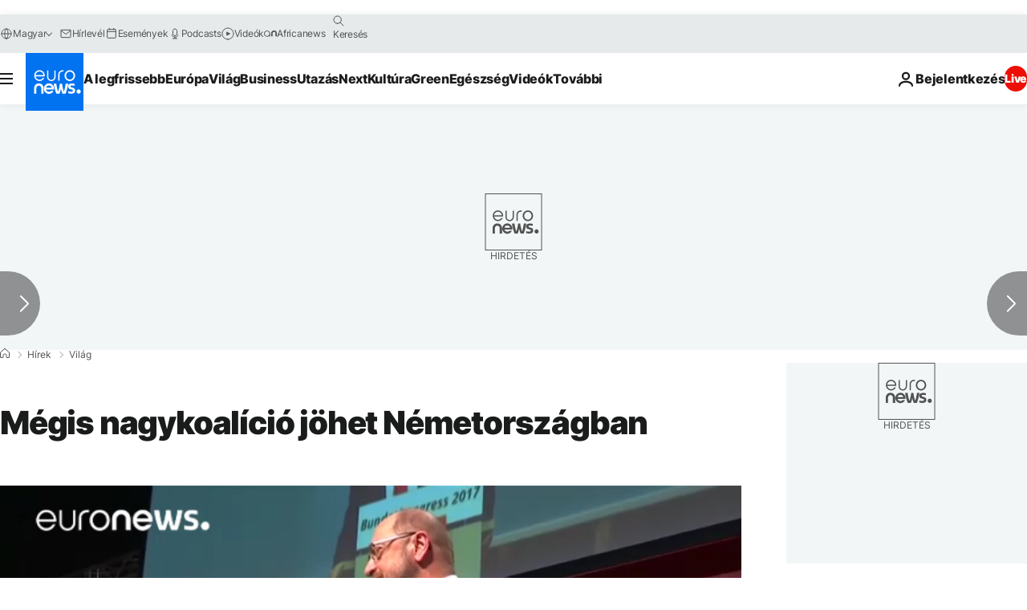

--- FILE ---
content_type: text/html
request_url: https://imasdk.googleapis.com/js/core/bridge3.737.0_debug_hu.html
body_size: 304363
content:
<!DOCTYPE html>
<html class="ima-sdk-frame">
  <head>
    <title></title>
    <style type="text/css">.buttonSlot{display:inline-block;height:100%}.overlaySelector{background:#666;border-radius:2px;cursor:pointer;height:10px;width:10px;right:5px;top:5px;position:relative}.overlaySelector:hover{background:#fff}.overlaySelector.active{background:rgb(255,204,0)}.fullSlotContainer{height:100%;text-align:center;background-color:black}.fullSlotContentContainer{display:inline-block;position:relative;width:-webkit-min-content;width:-moz-min-content;width:min-content;top:calc(50% - 65px);-webkit-transform:translateY(-50%) translateY(30px);-ms-transform:translateY(-50%) translateY(30px);transform:translateY(-50%) translateY(30px)}.fullSlotContainer .videoAdUiTitleV2{padding-left:5px;float:left;color:#999;font-family:Arial;font-size:10pt;text-decoration:none;cursor:pointer}.fullSlotBottomBar{position:absolute;bottom:5px;width:100%}.fullSlotBottomBar .wtaIcon{top:0}.ima-sdk-frame body{background:transparent;height:100%;margin:0;overflow:hidden}.ima-sdk-frame{height:100%}.ima-sdk-frame-native body{background:#000}.ima-sdk-frame-native video{bottom:0;left:0;margin:auto;right:0;top:0}.mute_panel{z-index:2147483646}.abgac{position:absolute;left:0;top:0;z-index:2147483646;display:none;width:100%;height:100%;background-color:#fafafa}.abgnac{background-color:rgba(0,0,0,.6);-webkit-transition:opacity .25s ease-out;transition:opacity .25s ease-out;opacity:0}.abgacfo{opacity:1}.mlsc{height:100%;display:-webkit-box;display:-webkit-flex;display:flex;-webkit-box-pack:center;-webkit-justify-content:center;justify-content:center;-webkit-box-align:center;-webkit-align-items:center;align-items:center}.mls{-webkit-animation:mlskf 2s linear infinite;animation:mlskf 2s linear infinite;height:50%;width:50%}.mlsd{stroke-dasharray:1,189;stroke-dashoffset:0;-webkit-animation:mlsdkf 1.4s ease-in-out infinite;animation:mlsdkf 1.4s ease-in-out infinite}@-webkit-keyframes mlskf{100%{-webkit-transform:rotate(1turn);transform:rotate(1turn)}}@keyframes mlskf{100%{-webkit-transform:rotate(1turn);transform:rotate(1turn)}}@-webkit-keyframes mlsdkf{0%{stroke-dasharray:1,189;stroke-dashoffset:0}50%{stroke-dasharray:134,189;stroke-dashoffset:-53px}100%{stroke-dasharray:134,189;stroke-dashoffset:-188px}}@keyframes mlsdkf{0%{stroke-dasharray:1,189;stroke-dashoffset:0}50%{stroke-dasharray:134,189;stroke-dashoffset:-53px}100%{stroke-dasharray:134,189;stroke-dashoffset:-188px}}.videoAdUiActionCta{position:absolute;bottom:30px;-webkit-box-sizing:border-box;box-sizing:border-box;padding:5px;max-width:75%}.uac-android-on-3p-instream.videoAdUiActionCta,.uac-ios-on-3p-instream.videoAdUiActionCta{background:-webkit-gradient(linear,left bottom,left top,from(rgba(0,0,0,0)),to(rgba(0,0,0,.4)));background:-webkit-linear-gradient(bottom,rgba(0,0,0,0),rgba(0,0,0,.4) 100%);background:linear-gradient(to top,rgba(0,0,0,0),rgba(0,0,0,.4) 100%);bottom:unset;max-width:100%;padding:12px;top:0;width:100%}.newProgressBarVariant .videoAdUiActionCta{bottom:46px}.videoAdUiActionCtaInset{font-family:arial,sans-serif;font-weight:500;font-size:16px;background:white;display:-webkit-box;display:-webkit-flex;display:flex;-webkit-box-orient:horizontal;-webkit-box-direction:normal;-webkit-flex-direction:row;flex-direction:row;border-radius:8px;-webkit-box-shadow:0 1px 3px rgba(60,64,67,.5);box-shadow:0 1px 3px rgba(60,64,67,.5);overflow:hidden;height:50px;pointer-events:auto}.uac-android-on-3p-instream .videoAdUiActionCtaInset,.uac-ios-on-3p-instream .videoAdUiActionCtaInset{background:transparent;-webkit-box-shadow:none;box-shadow:none}.videoAdUiActionCtaIconContainer{display:none;min-width:50px;z-index:1000}.uac-android-on-3p-instream .videoAdUiActionCtaIconContainer,.uac-ios-on-3p-instream .videoAdUiActionCtaIconContainer{margin-right:12px}.videoAdUiActionCtaTextAndLink{display:-webkit-box;display:-webkit-flex;display:flex;-webkit-box-orient:vertical;-webkit-box-direction:normal;-webkit-flex-direction:column;flex-direction:column;-webkit-box-pack:justify;-webkit-justify-content:space-between;justify-content:space-between;padding:5px;-webkit-box-flex:1;-webkit-flex-grow:1;flex-grow:1;overflow:hidden;max-width:250px}.uac-android-on-3p-instream .videoAdUiActionCtaTextAndLink,.uac-ios-on-3p-instream .videoAdUiActionCtaTextAndLink{max-width:none;padding:3px}.videoAdUiActionCtaText{white-space:nowrap;overflow:hidden;text-overflow:ellipsis;cursor:pointer}.uac-android-on-3p-instream .videoAdUiActionCtaText,.uac-ios-on-3p-instream .videoAdUiActionCtaText{color:#fff}.videoAdUiActionCtaLink{color:#858b8c;font-size:12px;font-weight:400;white-space:nowrap;overflow:hidden;text-overflow:ellipsis;cursor:pointer}.uac-android-on-3p-instream .videoAdUiActionCtaLink{background-image:url(https://googleads.g.doubleclick.net/pagead/images/gmob/google_play_icon_white.svg);background-repeat:no-repeat;-webkit-background-size:auto 100%;background-size:auto 100%;color:transparent}.uac-ios-on-3p-instream .videoAdUiActionCtaLink{background-image:url(https://googleads.g.doubleclick.net/pagead/images/gmob/app_store_icon_white.svg);background-repeat:no-repeat;-webkit-background-size:auto 100%;background-size:auto 100%;color:transparent}.videoAdUiActionCtaRightSide{display:-webkit-box;display:-webkit-flex;display:flex;-webkit-box-pack:center;-webkit-justify-content:center;justify-content:center;-webkit-box-orient:vertical;-webkit-box-direction:normal;-webkit-flex-direction:column;flex-direction:column;min-width:max-content;min-width:-moz-max-content;min-width:-webkit-max-content}.videoAdUiActionCtaButton{height:35px;line-height:35px;text-transform:uppercase;margin:5px;padding:0 8px;font-weight:500;font-size:14px}.uac-android-on-3p-instream .videoAdUiActionCtaButton,.uac-ios-on-3p-instream .videoAdUiActionCtaButton{margin:0;padding:0 20px}.videoAdUiActionIcon{height:50px;cursor:pointer}.actionCtaCollapsibleContainer{display:-webkit-box;display:-webkit-flex;display:flex;width:100%}.uac-android-on-3p-instream .actionCtaCollapsibleContainer,.uac-ios-on-3p-instream .actionCtaCollapsibleContainer{-webkit-box-pack:justify;-webkit-justify-content:space-between;justify-content:space-between}.videoAdUiFloatingLayer .videoAdUiActionCtaButton{border-radius:0}.videoAdUiFloatingLayer .uac-android-on-3p-instream .videoAdUiActionCtaButton{border-radius:4px;background-color:#01875f}.videoAdUiFloatingLayer .uac-ios-on-3p-instream .videoAdUiActionCtaButton{border-radius:100px;background-color:#007aff}.videoAdUiFloatingLayer .videoAdUiActionCtaInset{border-radius:0}.videoAdUiFloatingLayer .videoAdUiActionCtaTextAndLink{overflow:hidden}.videoAdUiFloatingLayer .actionCtaCollapsibleContainer.actionCtaContainerCollapsed{max-width:0;-webkit-transition:max-width 1s ease-out;transition:max-width 1s ease-out}.videoAdUiFloatingLayer .actionCtaCollapsibleContainer:not(.actionCtaContainerCollapsed),.videoAdUiFloatingLayer .videoAdUiActionCta:hover .actionCtaCollapsibleContainer{-webkit-transition:max-width 1s ease-out;transition:max-width 1s ease-out}.videoAdUiFloatingLayer .videoAdUiActionCtaExpandIcon,.videoAdUiFloatingLayer .videoAdUiActionCta:hover .videoAdUiActionCtaExpandIcon{display:block;cursor:pointer;background-color:#4688f1;position:absolute;padding-left:0;height:18px;width:18px;border-radius:50%;top:43px;left:43px;-webkit-box-shadow:0 0 2px 0 rgba(0,0,0,.12),0 2px 2px 0 rgba(0,0,0,.24);box-shadow:0 0 2px 0 rgba(0,0,0,.12),0 2px 2px 0 rgba(0,0,0,.24);opacity:0;border:none;padding:0;font-size:100%;outline:0;-webkit-transition:none;transition:none}.videoAdUiFloatingLayer .videoAdUiActionCtaExpandIcon.actionCtaExpandIconShown{opacity:1;-webkit-transition:opacity .15s cubic-bezier(0,0,.2,1) .7s;transition:opacity .15s cubic-bezier(0,0,.2,1) .7s}@media (max-width:480px){.videoAdUiActionCta{bottom:18px}.uac-android-on-3p-instream.videoAdUiActionCta,.uac-ios-on-3p-instream.videoAdUiActionCta{padding:8px}.videoAdUiActionCtaInset{height:35px;font-size:10px}.uac-android-on-3p-instream .videoAdUiActionCtaInset,.uac-ios-on-3p-instream .videoAdUiActionCtaInset{font-size:14px}.videoAdUiActionCtaButton{height:25px;line-height:25px;font-size:11px;padding:0 4px}.videoAdUiActionCtaLink{font-size:9px}.uac-android-on-3p-instream .videoAdUiActionCtaTextAndLink,.uac-ios-on-3p-instream .videoAdUiActionCtaTextAndLink{padding:1px}.videoAdUiActionIcon{height:35px}.videoAdUiActionCtaIconContainer{min-width:35px}}@media (max-aspect-ratio:1/1){.videoAdUiVariantCtaOverlay .videoAdUiBottomBar,.videoAdUiVariantCtaOverlay .rewardedAdUiBottomBar{bottom:65px}.videoAdUiVariantCtaOverlay .videoAdUiPreSkipContainer{bottom:72px}.videoAdUiVariantCtaOverlay div.videoAdUiSkipContainer{bottom:72px}.videoAdUiVariantCtaOverlay .videoAdUiSkipContainer{bottom:72px}.videoAdUiActionCtaTextAndLink{max-width:none}.videoAdUiActionCta{bottom:0;width:100%;max-width:100%}.newProgressBarVariant .videoAdUiActionCta{bottom:0}.videoAdUiActionCtaInset{width:100%}}.videoAdUiButton{border-radius:3px;-webkit-box-shadow:0 1px 1px 0 rgba(0,0,0,.4);box-shadow:0 1px 1px 0 rgba(0,0,0,.4);cursor:pointer;pointer-events:auto}.videoAdUiButtonPrimary{background-color:#4285f4;color:white}.videoAdUiButtonPrimaryInverse{color:#4285f4}.closeButtonContainer{float:right;height:24px;width:24px;padding:12px;pointer-events:auto;position:relative}.closeButtonBackground{width:24px;height:24px;background-color:#3c4043;border-radius:50%;z-index:1;position:absolute;-webkit-box-shadow:0 2px 4px rgba(0,0,0,.12);box-shadow:0 2px 4px rgba(0,0,0,.12)}.closeCountdownText{font-size:16px;color:white;width:24px;height:24px;position:absolute;font-family:Roboto,Helvetica,Arial,sans-serif;z-index:5;text-align:center;line-height:24px}.closeButtonIcon{color:white;width:24px;height:24px;position:absolute;z-index:5;text-align:center}.closeButtonIcon>svg{width:20px;height:20px;-webkit-transform:translateY(2px);-ms-transform:translateY(2px);transform:translateY(2px)}.unifyRefresh .closeButtonContainer{position:absolute;right:0;top:0;z-index:2000;float:none}.videoAdUiIconFallback .closeButtonContainer,.overlayContainer .closeButtonContainer{position:absolute;right:0;top:0;float:none;cursor:pointer;height:20px;width:20px;padding:6px}.closeButtonContainer.safeFrameCloseButtonContainer{right:-24px;top:-24px}.overlayContainer .closeButtonBackground,.overlayContainer .closeButtonIcon{height:20px;width:20px}.overlayContainer .closeButtonIcon>svg{height:16px;width:16px}.ctaAdvertiserInfo{text-align:center;pointer-events:auto}.videoAdUiCtaLayer .ctaAdvertiserInfo{display:none}.videoAdUiTopBar .ctaAdvertiserInfo{padding-top:40px}.advertiserChannelThumbnailContainer{margin-bottom:10px}.advertiserChannelThumbnail{display:none;height:50px;width:50px;border-radius:50%;border:2px solid white;cursor:pointer}.advertiserDescription{font-family:arial,sans-serif;text-align:center;text-transform:lowercase;font-size:10px;color:white;margin-bottom:5px;cursor:pointer}.advertiserHeadline{font-family:arial,sans-serif;font-size:16px;color:white;margin-bottom:5px;cursor:pointer}@media (max-aspect-ratio:1/1){.videoAdUiCtaLayer .ctaAdvertiserInfo{display:block;margin-top:30px;position:absolute;left:50%;-webkit-transform:translateX(-50%);-ms-transform:translateX(-50%);transform:translateX(-50%)}}.unifyRefresh .videoAdUiCtaLayer{padding:24px 8px 0 8px;z-index:1000;pointer-events:auto}@media (max-width:480px){.advertiserChannelThumbnailContainer{margin-bottom:6px}.advertiserChannelThumbnail{height:35px;width:35px}.advertiserHeadline{font-size:12px}.advertiserDescription{font-size:8px}}@media (max-aspect-ratio:1/1){.unifyRefresh.unifyRefresh-tall .videoAdUiCtaLayer{-webkit-box-ordinal-group:2;-webkit-order:1;order:1;-webkit-flex-basis:25vh;flex-basis:25vh;display:-webkit-box;display:-webkit-flex;display:flex;-webkit-box-orient:vertical;-webkit-box-direction:normal;-webkit-flex-flow:column;flex-flow:column;-webkit-box-align:center;-webkit-align-items:center;align-items:center;-webkit-box-pack:center;-webkit-justify-content:center;justify-content:center;width:100%;position:static;margin:none;bottom:none;background-image:none;padding:0}.unifyRefresh.unifyRefresh-tall.engagement .videoAdUiCtaLayer{-webkit-box-ordinal-group:3;-webkit-order:2;order:2;-webkit-flex-basis:10vh;flex-basis:10vh;display:block}}.endcapUi,.interactiveEndcapUi{top:0;left:0;width:100%;height:100%;position:absolute}.interactiveEndcapUi .sandboxed-iframe-element{width:100%;height:100%;top:0;left:0;bottom:0;right:0;border:none;margin:0;padding:0}.learnMoreEndcapContainer{top:0;left:0;width:100%;height:100%;position:absolute;background:rgba(239,239,239,.6)}.learnMoreEndcapButton{display:inline-block;position:absolute;top:58%;left:50%;-webkit-transform:translateX(-50%);-ms-transform:translateX(-50%);transform:translateX(-50%);padding:8px 18px;font-size:larger;font-family:sans-serif;color:#3e82f7;background-color:#fff;-webkit-box-shadow:0 2px 2px 0 rgba(0,0,0,.5);box-shadow:0 2px 2px 0 rgba(0,0,0,.5);border:1px solid #ddd;text-decoration:none}.staticImageEndcapContainer{top:0;left:0;width:100%;height:100%;position:absolute;background:rgb(239,239,239)}.staticImageEndcapContainer>img{position:absolute;top:50%;left:50%;-webkit-transform:translate(-50%,-50%);-ms-transform:translate(-50%,-50%);transform:translate(-50%,-50%)}.callToActionContainer{position:absolute;top:50%;left:50%;-webkit-transform:translate(-50%,-50%);-ms-transform:translate(-50%,-50%);transform:translate(-50%,-50%);text-align:center}.callToActionButton{padding:8px 18px;font-size:12px;font-family:sans-serif;color:#4285f4;background-color:white;border:1px solid #ddd;text-decoration:none;text-transform:uppercase;cursor:pointer}.actionStaticImageEndcapContainer{top:0;left:0;width:100%;height:100%;position:absolute;background:black}.actionStaticImageEndcapContainer>img{position:absolute;top:50%;left:50%;-webkit-transform:translate(-50%,-50%);-ms-transform:translate(-50%,-50%);transform:translate(-50%,-50%);height:100%;opacity:.4;-webkit-filter:blur(10px);filter:blur(10px)}.endcapUi .rewardedAdUiBottomBar{z-index:1}.endcapUi .rewardedAdUiProgressBar{background-color:rgba(155,155,155,.4)}.endcapUi .rewardedAdUiProgress{background-color:rgba(255,255,255,.7);margin-top:-5px}.unifyRefresh.endcapUi{background:rgba(0,0,0,.84);z-index:1000;width:100%;height:100%;display:-webkit-box;display:-webkit-flex;display:flex;-webkit-box-orient:vertical;-webkit-box-direction:normal;-webkit-flex-flow:column nowrap;flex-flow:column nowrap;-webkit-box-pack:justify;-webkit-justify-content:space-between;justify-content:space-between}.unifyRefresh.endcapUi.fullEndcapImage{-webkit-box-align:center;-webkit-align-items:center;align-items:center}.unifyRefresh.endcapUi .videoAdUiTopBar{-webkit-align-self:flex-start;align-self:flex-start;width:100%;-webkit-box-flex:0;-webkit-flex-grow:0;flex-grow:0;min-height:40px;opacity:1;background:transparent;border:none}.unifyRefresh.endcapUi.fullEndcapImage .videoAdUiTopBar{position:absolute}.unifyRefresh.endcapUi:not(.fullEndcapImage) .videoAdUiEndcapContent{display:-webkit-box;display:-webkit-flex;display:flex;-webkit-box-orient:horizontal;-webkit-box-direction:normal;-webkit-flex-flow:row;flex-flow:row;-webkit-justify-content:space-around;justify-content:space-around;width:100%}.unifyRefresh.endcapUi.fullEndcapImage .videoAdUiEndcapContent{display:-webkit-box;display:-webkit-flex;display:flex;-webkit-box-orient:horizontal;-webkit-box-direction:normal;-webkit-flex-flow:row;flex-flow:row;-webkit-justify-content:space-around;justify-content:space-around;-webkit-box-align:center;-webkit-align-items:center;align-items:center;width:100%;max-width:calc(100% - 96px);height:100%;margin:16px}.unifyRefresh.endcapUi .videoAdUiEndcapCtaLayer{display:-webkit-box;display:-webkit-flex;display:flex;-webkit-box-orient:vertical;-webkit-box-direction:normal;-webkit-flex-flow:column;flex-flow:column;-webkit-box-pack:center;-webkit-justify-content:center;justify-content:center;-webkit-box-align:center;-webkit-align-items:center;align-items:center;min-width:30vw;margin:12px}.unifyRefresh.endcapUi:not(.fullEndcapImage) .videoAdUiEndcapImage{margin:12px;max-width:55vw}.unifyRefresh.endcapUi.fullEndcapImage .videoAdUiEndcapImage{height:100%;margin:16px}.unifyRefresh.endcapUi .videoAdUiEndcapCtaLayer:empty{display:none}.unifyRefresh.endcapUi .videoAdUiEndcapImage:empty{display:none}.unifyRefresh.endcapUi .staticImageEndcapContainer{background:none;-webkit-box-ordinal-group:2;-webkit-order:1;order:1;text-align:center;pointer-events:auto;background-color:transparent;height:inherit;position:static;top:auto;left:auto;width:auto}.unifyRefresh.endcapUi .staticImageEndcapContainer>img{-o-object-fit:contain;object-fit:contain;border-radius:8px;max-width:100%;max-height:100%;height:auto;width:auto}@media (max-width:480px){.callToActionButton{font-size:8px}.learnMoreEndcapButton{padding:4px 9px}}@media (max-aspect-ratio:1/1){.unifyRefresh.endcapUi{-webkit-box-orient:vertical;-webkit-box-direction:normal;-webkit-flex-flow:column nowrap;flex-flow:column nowrap}.unifyRefresh.endcapUi.fullEndcapImage .videoAdUiTopBar{position:relative}.unifyRefresh.endcapUi .videoAdUiEndcapContent{-webkit-box-orient:vertical;-webkit-box-direction:normal;-webkit-flex-flow:column;flex-flow:column;-webkit-box-align:center;-webkit-align-items:center;align-items:center;-webkit-box-flex:1;-webkit-flex-grow:1;flex-grow:1}.unifyRefresh.endcapUi.fullEndcapImage .videoAdUiEndcapContent{max-width:100%;height:auto}.unifyRefresh.endcapUi:not(.fullEndcapImage) .videoAdUiEndcapImage{margin:8px;max-width:75vw;max-height:75vh}.unifyRefresh.endcapUi.fullEndcapImage .videoAdUiEndcapImage{margin:16px}.unifyRefresh.endcapUi .staticImageEndcapContainer{max-width:none}.unifyRefresh.endcapUi .videoAdUiEndcapCtaLayer{min-height:20vh;max-width:75vw}}.imaPosterImageContainer{height:100%;width:100%;display:-webkit-box;display:-webkit-flex;display:flex;-webkit-box-align:center;-webkit-align-items:center;align-items:center;-webkit-box-pack:center;-webkit-justify-content:center;justify-content:center}.videoAdUiAction:focus{margin:1px}.videoAdUiAttribution{opacity:.9;text-align:initial;vertical-align:middle}.videoAdUiTopBar-gvn .videoAdUiAttribution{opacity:1}.videoAdUiTopBar-gvn .videoAdUiAttributionContainer{color:#e5bb00;font-size:12px;position:relative;text-shadow:none}.videoAdUiTopBar-gvn .wtaIconSvg{fill:#e5bb00}@media (min-width:800px) and (min-height:400px){.videoAdUiTopBar-gvn .videoAdUiAttribution{font-size:16px!important}}@media (max-aspect-ratio:1/1){.ima-action-ad.videoAdUi .videoAdUiBottomBar{bottom:60px}.ima-action-ad.videoAdUi.uac-android-on-3p-instream .videoAdUiBottomBar,.ima-action-ad.videoAdUi.uac-ios-on-3p-instream .videoAdUiBottomBar{bottom:0}}@media (max-aspect-ratio:1/1) and (max-width:480px){.ima-action-ad.videoAdUi .videoAdUiBottomBar{bottom:45px}.ima-action-ad.videoAdUi.uac-android-on-3p-instream .videoAdUiBottomBar,.ima-action-ad.videoAdUi.uac-ios-on-3p-instream .videoAdUiBottomBar{bottom:0}}.safeFrameView{background-color:black;width:100%;height:100%;display:-webkit-box;display:-webkit-flex;display:flex;-webkit-box-pack:center;-webkit-justify-content:center;justify-content:center;-webkit-box-align:center;-webkit-align-items:center;align-items:center}.safeFrameBottomBar{position:absolute;bottom:5px;width:100%}.videoAdUiTitleV2{color:#fff;cursor:pointer;display:inline-block;font-family:arial,sans-serif;font-weight:normal;font-size:13px;line-height:normal;margin:10px 5px 5px 5px;text-decoration:none;max-width:50%;position:relative}.ellipsisText{overflow:hidden;text-overflow:ellipsis;white-space:nowrap}.videoAdUiTitleWithAuthorIcon{margin-left:60px}.videoAdUiRtl .videoAdUiTitleWithAuthorIcon{margin-left:0;margin-right:60px}.videoAdUiTitleV2:hover{text-decoration:underline}@media (min-width:800px) and (min-height:400px){.videoAdUiTitleV2{font-size:15px}}.unifyRefresh .videoAdUiTitleV2{font-size:16px;font-family:Roboto,Helvetica,Arial,sans-serif;color:#fff;font-weight:bold;text-shadow:0 1px 5px rgba(0,0,0,.2);position:absolute;max-width:calc(100% - 96px);margin:0}.videoAdUiInstreamUxRefresh .videoAdUiTitleV2{max-width:100%;margin:0 0 0 8px;font-size:18px}.videoAdUiInstreamUxRefresh.endcap .videoAdUiTitleV2{font-size:36px;display:block;margin-top:25%;margin-left:8px}@media (max-height:360px),(max-width:640px){.videoAdUiInstreamUxRefresh.endcap .videoAdUiTitleV2{font-size:24}}@media (max-height:150px),(max-width:300px){.videoAdUiInstreamUxRefresh .videoAdUiTitleV2,.videoAdUiInstreamUxRefresh.endcap .videoAdUiTitleV2{font-size:12px}}@media (max-aspect-ratio:1/1){.unifyRefresh.unifyRefresh-tall .videoAdUiTitleV2{font-size:18px;color:#3c4043;text-shadow:none}.unifyRefresh.unifyRefresh-tall:not(.engagement) .videoAdUiTitleV2{-webkit-box-ordinal-group:3;-webkit-order:2;order:2;-webkit-box-flex:0;-webkit-flex-grow:0;flex-grow:0;max-width:100%;margin:8px 32px;white-space:normal;text-align:center;position:static}.unifyRefresh.unifyRefresh-tall.engagement .videoAdUiTitleV2{margin-top:25px}.unifyRefresh.unifyRefresh-tall.background-text-white .videoAdUiTitleV2{color:#fff}.unifyRefresh.unifyRefresh-tall.background-text-black .videoAdUiTitleV2{color:#000}.unifyRefresh.endcapUi .videoAdUiTitleV2{max-width:75vw}}.unifyRefresh.endcapUi .videoAdUiTitleV2{position:static;margin:4px;max-width:50vw}.videoAdUiAuthorNameV2{color:#ccc;cursor:pointer;display:inline-block;font-family:arial,sans-serif;font-weight:normal;font-size:12px;line-height:normal;margin:10px 5px 5px 5px;text-decoration:none;position:relative}.videoAdUiAuthorNameV2:hover{text-decoration:underline}.ellipsisText{overflow:hidden;text-overflow:ellipsis;white-space:nowrap}.unifyRefresh .videoAdUiAuthorNameV2{font-size:12px;font-weight:normal;font-family:Roboto,Helvetica,Arial,sans-serif;color:#fff;text-shadow:0 1px 5px rgba(0,0,0,.2);max-width:calc(100% - 96px);position:relative;margin:0}.videoAdUiInstreamUxRefresh .videoAdUiAuthorNameV2{margin:0 0 0 8px;font-size:14px;color:#fff}.videoAdUiInstreamUxRefresh.endcap .videoAdUiAuthorNameV2{font-size:24px;width:50%;white-space:normal;margin-left:8px}@media (max-height:150px),(max-width:300px){.videoAdUiInstreamUxRefresh .videoAdUiAuthorNameV2{font-size:11px}.videoAdUiInstreamUxRefresh.endcap .videoAdUiAuthorNameV2{font-size:12px}}@media (max-height:360px),(max-width:640px){.videoAdUiInstreamUxRefresh.endcap .videoAdUiAuthorNameV2{font-size:18px}}@media (max-aspect-ratio:1/1){.unifyRefresh.unifyRefresh-tall:not(.engagement) .videoAdUiAuthorNameV2{font-size:16px;font-weight:normal;color:rgba(0,0,0,.56);-webkit-box-ordinal-group:4;-webkit-order:3;order:3;-webkit-box-flex:0;-webkit-flex-grow:0;flex-grow:0;max-width:100%;margin:4px 16px;white-space:normal;text-align:center;text-shadow:none;position:static}.unifyRefresh.unifyRefresh-tall.engagement .videoAdUiAuthorNameV2{margin-bottom:10px;font-size:15px;color:#000;text-shadow:none}.unifyRefresh.unifyRefresh-tall.background-text-white .videoAdUiAuthorNameV2{color:#fff}.unifyRefresh.unifyRefresh-tall.background-text-black .videoAdUiAuthorNameV2{color:#000}.unifyRefresh.endcapUi .videoAdUiAuthorNameV2{max-width:75vw}}.unifyRefresh.endcapUi .videoAdUiAuthorNameV2{position:static;margin:4px;max-width:50vw}.videoAdUiAutoClose{position:absolute;bottom:15px;right:20px;color:#999;font-family:Arial;font-size:10pt}.videoAdUi{-webkit-tap-highlight-color:rgba(0,0,0,0);-webkit-user-select:none;-moz-user-select:none;-ms-user-select:none;background-color:rgba(0,0,0,0);bottom:0;height:100%;left:0;min-height:100%;pointer-events:none;position:absolute;right:0;top:0;overflow:hidden;padding:0}.videoAdUi:hover .videoAdUiTopBarTransitions{-webkit-transition:opacity ease-out .5s;transition:opacity ease-out .5s;opacity:.8}.videoAdUiTopBar{background:#000;border-bottom:1px solid #444;cursor:default;left:0;opacity:.8;padding:0;pointer-events:auto;position:relative;top:0;right:0;z-index:1000}.vpaidUi .videoAdUiTopBar{pointer-events:none}.uac-android-on-3p-instream .videoAdUiTopBar,.uac-ios-on-3p-instream .videoAdUiTopBar{display:none}.videoAdUiTopBarWithGradients{background-image:-webkit-linear-gradient(top,rgba(0,0,0,.8),rgba(0,0,0,.7) 40%,rgba(0,0,0,0) 99%);background-image:-webkit-gradient(linear,left top,left bottom,from(rgba(0,0,0,.8)),color-stop(40%,rgba(0,0,0,.7)),color-stop(99%,rgba(0,0,0,0)));background-image:linear-gradient(top,rgba(0,0,0,.8),rgba(0,0,0,.7) 40%,rgba(0,0,0,0) 99%);background-color:rgba(0,0,0,0);border-bottom:none;height:40px}.videoAdUiTopBarTransitions{-webkit-transition:opacity ease-in .5s;transition:opacity ease-in .5s;opacity:0}.videoAdUiTopBarNoFade{opacity:.8!important}.videoAdUiClickElement{height:100%;width:100%;pointer-events:auto}.unifyRefresh{background-image:-webkit-linear-gradient(top,rgba(0,0,0,.3),rgba(0,0,0,0) 80px);background-image:linear-gradient(top,rgba(0,0,0,.3),rgba(0,0,0,0) 80px)}.unifyRefresh.videoAdUi{z-index:1000}.unifyRefresh .videoAdUiClickElement{position:absolute;display:-webkit-box;display:-webkit-flex;display:flex;-webkit-box-align:center;-webkit-align-items:center;align-items:center;-webkit-box-pack:center;-webkit-justify-content:center;justify-content:center}.unifyRefresh .rewardedAdUiTopBar{position:absolute;top:0;width:100%}.videoAdUiInstreamUxRefresh .videoAdUiTopBar{opacity:1;display:-webkit-box;display:-webkit-flex;display:flex}.videoAdUiInstreamUxRefresh .videoAdUiTopBarTextContainer{-webkit-box-ordinal-group:2;-webkit-order:1;order:1;display:-webkit-box;display:-webkit-flex;display:flex;-webkit-box-orient:vertical;-webkit-box-direction:normal;-webkit-flex-direction:column;flex-direction:column;-webkit-box-flex:1;-webkit-flex-grow:1;flex-grow:1;height:54px;overflow:hidden;-webkit-box-pack:center;-webkit-justify-content:center;justify-content:center}.videoAdUiInstreamUxRefresh .videoAdUiTopBarCollapsed .videoAdUiTopBarTextContainer{display:none}.videoAdUiInstreamUxRefresh .videoAdUiTopBarWithGradients{background-image:-webkit-linear-gradient(180deg,rgba(0,0,0,.8) 0,rgba(0,0,0,0) 100%);background-image:-webkit-gradient(linear,left top,left bottom,from(rgba(0,0,0,.8)),to(rgba(0,0,0,0)));background-image:-webkit-linear-gradient(top,rgba(0,0,0,.8) 0,rgba(0,0,0,0) 100%);background-image:linear-gradient(180deg,rgba(0,0,0,.8) 0,rgba(0,0,0,0) 100%);height:86px;-webkit-box-align:center;-webkit-align-items:center;align-items:center}.videoAdUiInstreamUxRefresh.endcap .videoAdUiTopBar{background:none;border:none}.videoAdUiInstreamUxRefresh .videoAdUiClickElement{position:absolute;top:0}.videoAdUiInstreamUxRefresh .videoAdUiClickElementPaused{background-color:rgba(0,0,0,.5)}.videoAdUiInstreamUxRefresh .videoAdUiTopBarCollapsed{background:none}.videoAdUiInstreamUxRefresh.endcap{background:rgba(255,255,255,.5)}@media (max-height:320px),(max-width:640px){.videoAdUiInstreamUxRefresh .videoAdUiTopBarWithGradients{height:70px}}@media (max-height:150px),(max-width:300px){.videoAdUiInstreamUxRefresh .videoAdUiTopBarWithGradients{height:48px}.videoAdUiInstreamUxRefresh .videoAdUiTopBarTextContainer{height:32px}}@media (max-aspect-ratio:1/1){.unifyRefresh.unifyRefresh-tall{background-image:none;display:-webkit-box;display:-webkit-flex;display:flex;-webkit-box-orient:vertical;-webkit-box-direction:normal;-webkit-flex-direction:column;flex-direction:column;-webkit-box-align:center;-webkit-align-items:center;align-items:center;-webkit-box-pack:center;-webkit-justify-content:center;justify-content:center}.unifyRefresh.unifyRefresh-tall:not(.engagement) .videoAdUiClickElement{-webkit-box-ordinal-group:3;-webkit-order:2;order:2;height:56vw;margin:12px 0;position:static}.unifyRefresh.unifyRefresh-tall.engagement .videoAdUiClickElement{-webkit-box-ordinal-group:2;-webkit-order:1;order:1;position:static}}.videoAdUiBottomBar{background-image:-webkit-linear-gradient(bottom,rgba(0,0,0,.5),rgba(0,0,0,.4) 60%,rgba(0,0,0,0) 99%);background-image:-webkit-gradient(linear,left bottom,left top,from(rgba(0,0,0,.5)),color-stop(60%,rgba(0,0,0,.4)),color-stop(99%,rgba(0,0,0,0)));background-image:linear-gradient(bottom,rgba(0,0,0,.5),rgba(0,0,0,.4) 60%,rgba(0,0,0,0) 99%);bottom:0;padding:0;pointer-events:auto;position:absolute;width:100%;z-index:1000}.videoAdUiProgressBar{background-color:#fff;bottom:0;cursor:default;left:0;pointer-events:auto;position:absolute;width:100%;z-index:1000}.videoAdUiBuffer{height:4px;width:0;display:none}.videoAdUiProgress{background-image:-webkit-linear-gradient(top,rgb(255,236,123),rgb(222,164,5));background-image:-webkit-gradient(linear,left top,left bottom,from(top,rgb(255,236,123),rgb(222,164,5)));background-image:linear-gradient(top,rgb(255,236,123),rgb(222,164,5));border-right:solid 1px #666;height:4px;opacity:.9;width:0}.videoAdUiAttributionContainer{color:#fff;display:inline-block;font-family:arial,sans-serif;font-weight:normal;font-size:11px;left:0;padding-right:10px;line-height:normal;padding:5px;pointer-events:auto;text-shadow:0 0 5px rgba(0,0,0,.8);bottom:0;position:absolute;cursor:default}.videoAdUiAttribution{display:inline-block;opacity:.9;text-align:initial}.rtl .videoAdUiAttribution{direction:rtl}.videoAdUiInstreamUxRefresh .videoAdUiAttributionContainer{left:20px;font-family:Roboto,Helvetica,Arial,sans-serif;font-style:normal;font-weight:500;font-size:14px;line-height:10px}.videoAdUiInstreamUxRefresh .videoAdUiBottomBarCollapsed .videoAdUiAttributionContainer{display:none}.videoAdUiInstreamUxRefresh .videoAdUiBottomBar{background:none}@media (max-height:150px),(max-width:300px){.videoAdUiInstreamUxRefresh .videoAdUiAttributionContainer{font-size:10px}}@media (min-width:800px) and (min-height:400px){.videoAdUiAttribution{font-size:13px}}.videoAdUiWtaIconContainer{display:inline-block}.unifyRefresh.endcapUi .videoAdUiBottomBar{width:100%;-webkit-box-flex:0;-webkit-flex-grow:0;flex-grow:0;min-height:40px;position:static;bottom:auto;background-image:none}.unifyRefresh.endcapUi.fullEndcapImage .videoAdUiBottomBar{min-height:0}@media (max-aspect-ratio:1/1){.unifyRefresh.endcapUi .videoAdUiBottomBar{min-height:0}}.videoAdUiIconImage{cursor:pointer;width:40px;height:40px}.videoAdUiIconImage:hover{opacity:.6}.videoAdUiIconV2{display:inline-block;position:relative;z-index:1000}#google-rewarded-video .videoAdUiIconV2{position:absolute}.videoAdUiIconV2>img{cursor:pointer}.videoAdUiIconV2>img:hover{opacity:.6}.authorIcon.videoAdUiIconV2{background:#000;height:40px;margin:0 10px;background:none}.authorIcon.videoAdUiIconV2>img{width:40px;height:40px}.vastIcon.videoAdUiIconV2{height:20px;width:100px;margin:2px 2px;pointer-events:auto}.vastIcon.videoAdUiIconV2>img{max-width:100%;max-height:100%;display:block}.vastIcon.videoAdUiIconV2.freeplayAtv{padding:8px;background:rgba(14,14,15,.4);margin-top:20px;margin-left:24px;border-radius:8px;pointer-events:auto}.vastIcon.videoAdUiIconV2.freeplayAtv>img{color:#e8eaed;display:block}.unifyRefresh .authorIcon.videoAdUiIconV2{height:40px;width:40px;margin:0 8px 0 0}.unifyRefresh .authorIcon.videoAdUiIconV2>img{width:100%;height:100%}.videoAdUiInstreamUxRefresh .authorIcon.videoAdUiIconV2{-webkit-box-ordinal-group:1;-webkit-order:0;order:0;margin:8px 0 8px 8px;height:54px;font-size:18px}.videoAdUiInstreamUxRefresh .authorIcon.videoAdUiIconV2>img{width:54px;height:54px}.videoAdUiInstreamUxRefresh .videoAdUiTopBarCollapsed .authorIcon.videoAdUiIconV2{display:none}@media (max-height:150px),(max-width:300px){.videoAdUiInstreamUxRefresh .authorIcon.videoAdUiIconV2{height:32px}.videoAdUiInstreamUxRefresh .authorIcon.videoAdUiIconV2>img{width:32px;height:32px}}@media (max-aspect-ratio:1/1){.unifyRefresh.unifyRefresh-tall .authorIcon.videoAdUiIconV2{-webkit-box-ordinal-group:2;-webkit-order:1;order:1;-webkit-box-flex:0;-webkit-flex-grow:0;flex-grow:0;height:56px;width:56px;margin:0}.unifyRefresh.unifyRefresh-tall.engagement .authorIcon.videoAdUiIconV2{margin:16px}}.unifyRefresh.endcapUi .authorIcon.videoAdUiIconV2{height:56px;width:56px;margin:8px}.videoAdUiIconFallback{position:fixed;overflow:hidden;left:50%;top:50%;-o-object-fit:none;object-fit:none;-webkit-transform:translate(-50%,-50%);-ms-transform:translate(-50%,-50%);transform:translate(-50%,-50%)}.videoAdUiLearnMore{color:#fff;cursor:pointer;display:inline-block;float:right;font-family:arial,sans-serif;font-weight:normal;font-size:16px;line-height:normal;padding:5px}.videoAdUiRtl .videoAdUiLearnMore{float:left}.learnMoreContainer{top:0;left:0;width:100%;height:100%;position:absolute;background:rgba(239,239,239,.6)}.learnMoreButton{display:inline-block;position:absolute;top:58%;left:50%;-webkit-transform:translateX(-50%);-ms-transform:translateX(-50%);transform:translateX(-50%);padding:8px 18px;font-size:larger;font-family:sans-serif;color:#3e82f7;background-color:#fff;-webkit-box-shadow:0 2px 2px 0 rgba(0,0,0,.5);box-shadow:0 2px 2px 0 rgba(0,0,0,.5);border:1px solid #ddd;text-decoration:none}.unifyRefresh .learnMoreContainer{position:absolute;margin:0 12px 12px 0;bottom:0;right:0;pointer-events:auto;z-index:1001;width:auto;height:auto;left:auto;background:transparent;top:auto}.unifyRefresh.gma-instream .learnMoreContainer{margin:12px 12px 0 0;top:0;bottom:auto}.unifyRefresh .learnMoreButton{color:#fff;font-family:Roboto,Helvetica,Arial,sans-serif;font-size:12px;background-color:#3c4043;border:none;border-radius:4px;-webkit-filter:drop-shadow(0 0 2px rgba(0,0,0,.12)) drop-shadow(0 2px 2px rgba(0,0,0,.24));filter:drop-shadow(0 0 2px rgba(0,0,0,.12)) drop-shadow(0 2px 2px rgba(0,0,0,.24));padding:8px 24px;text-align:center;position:static;top:auto;left:auto;-webkit-transform:none;-ms-transform:none;transform:none;-webkit-box-shadow:none;box-shadow:none}.unifyRefresh .learnMoreButton.black-learn-more-text{color:#000}.unifyRefresh .learnMoreButton.white-learn-more-button{background-color:#fff}.unifyRefresh.gma-instream .learnMoreButton{font-size:18px}.unifyRefresh.endcapUi .learnMoreContainer{-webkit-box-ordinal-group:3;-webkit-order:2;order:2;margin:8px;position:static;top:auto;left:auto;width:auto;height:auto;-webkit-transform:none;-ms-transform:none;transform:none;background:none}.unifyRefresh.endcapUi .learnMoreButton{padding:8px 24px;font-size:14px;font-family:Roboto,Helvetica,Arial,sans-serif;color:#3c4043;background-color:#fff;border-radius:4px;font-weight:bold;pointer-events:auto;text-align:center;position:static;top:auto;left:auto;width:auto;height:auto;-webkit-transform:none;-ms-transform:none;transform:none;border:none;-webkit-box-shadow:none;box-shadow:none}@media (max-width:480px){.learnMoreButton{padding:4px 9px}}.videoAdUiInstreamUxRefresh .learnMoreContainer{-webkit-box-ordinal-group:3;-webkit-order:2;order:2;position:relative;width:auto;height:auto;background:none;margin-left:auto;padding:8px;white-space:nowrap}.videoAdUiInstreamUxRefresh .learnMoreButton{position:relative;padding:15px;top:auto;left:auto;-webkit-transform:none;-ms-transform:none;transform:none;font-size:18px;font-family:Roboto,Helvetica,Arial,sans-serif;border-radius:4px;font-weight:bold;pointer-events:auto;text-align:center;border:1px solid #b2b2b2;-webkit-box-sizing:border-box;box-sizing:border-box;cursor:pointer;-webkit-box-shadow:none;box-shadow:none;min-width:125px;-webkit-flex-shrink:0;flex-shrink:0}.videoAdUiInstreamUxRefresh .videoAdUiTopBarCollapsed .learnMoreButton{color:#fff;background:rgba(0,0,0,.2);border:1px solid #fff}.videoAdUiRtl.videoAdUiInstreamUxRefresh .learnMoreContainer{margin-right:auto;margin-left:unset}@media (max-height:150px),(max-width:300px){.videoAdUiInstreamUxRefresh .learnMoreButton{padding:8px;font-size:12px;min-width:80px}}@media (max-aspect-ratio:1/1){.unifyRefresh.unifyRefresh-tall .learnMoreContainer{-webkit-box-ordinal-group:4;-webkit-order:3;order:3;-webkit-flex-basis:25vh;flex-basis:25vh;display:-webkit-box;display:-webkit-flex;display:flex;-webkit-box-orient:vertical;-webkit-box-direction:normal;-webkit-flex-flow:column;flex-flow:column;-webkit-box-align:center;-webkit-align-items:center;align-items:center;-webkit-box-pack:center;-webkit-justify-content:center;justify-content:center;margin:0;position:static;top:auto;left:auto;width:auto;height:auto;-webkit-transform:none;-ms-transform:none;transform:none;border:none;-webkit-box-shadow:none;box-shadow:none}.unifyRefresh.unifyRefresh-tall.engagement .learnMoreContainer{padding:10px;-webkit-flex-basis:auto;flex-basis:auto;width:80%}.unifyRefresh.unifyRefresh-tall .learnMoreButton{font-size:15px;letter-spacing:.54px;padding:12px 24px;min-width:140px;max-width:80vh}.unifyRefresh.unifyRefresh-tall.engagement .learnMoreButton{background-color:#0084ff;min-width:100%;width:100%}.unifyRefresh.endcapUi .learnMoreButton{padding:12px 48px}}.overlayContainer{position:relative;display:inline-block}.overlayContainer.clickable img{cursor:pointer}.overlayContainer.clickable .overlayTextContainer{cursor:pointer}.autoalign{text-align:center;bottom:0}.nonLinearContainer{position:absolute;width:100%}.overlayContainer.scalable{min-width:320px;max-width:450px;width:100%;margin:auto}.overlayTextContainer{background-image:-webkit-linear-gradient(top,rgba(20,20,20,.6),rgba(209,209,209,.6));background-image:-webkit-gradient(linear,left top,left bottom,from(rgba(20,20,20,.6)),to(rgba(209,209,209,.6)));background-image:linear-gradient(top,rgba(20,20,20,.6),rgba(209,209,209,.6));border:1px solid rgba(102,102,102,.7);border-radius:3px;text-align:left;margin-bottom:5px;padding-left:10px;padding-top:3px;padding-bottom:10px}.overlayTextImage{-webkit-box-shadow:rgba(0,0,0,.5) 0 3px 5px;box-shadow:rgba(0,0,0,.5) 0 3px 5px;height:57px;width:79px}.textImageDuration{background:#000;color:#fff;font:10px arial,sans-serif;padding:2px;position:absolute;right:0;bottom:7px}.overlayTextTitle{text-decoration:underline;color:#fff;display:block;font:bold 14px arial,sans-serif;margin:7px 16px 0 0;overflow:hidden;padding-bottom:4px;text-overflow:ellipsis;text-shadow:rgba(0,0,0,.7) 0 4px 4px;white-space:nowrap}.overlayTextDescription{color:#fff;font:12px arial,sans-serif;margin-top:-3px;overflow:hidden;text-overflow:ellipsis;text-shadow:rgba(0,0,0,.7) 0 4px 4px;white-space:nowrap}.overlayTextUrl{bottom:7px;color:rgb(249,252,192);font:bold 11px arial,sans-serif;left:10px;text-decoration:none;text-shadow:rgba(0,0,0,.7) 0 4px 4px}.textImageContainer{float:left;position:relative;margin:3px 10px 0 0}.overlayTextAttribution{bottom:12px;color:#fff;font:11px arial,sans-serif;position:absolute;right:5px;text-decoration:none;text-shadow:rgba(0,0,0,.7) 0 4px 4px}.unifyRefresh .videoAdUiPlayPauseControl{opacity:0;pointer-events:none;-webkit-transition:opacity .2s;transition:opacity .2s;-webkit-filter:drop-shadow(0 0 10px rgba(0,0,0,.5));filter:drop-shadow(0 0 10px rgba(0,0,0,.5))}.unifyRefresh .videoAdUiPlayPauseControl.fade-in{opacity:1;pointer-events:auto}.unifyRefresh .videoAdUiPlayPauseControl svg{width:56px;height:56px}.videoAdUiPlayPauseControl.fullScreen{opacity:0;pointer-events:none;-webkit-transition:opacity .2s;transition:opacity .2s;-webkit-filter:drop-shadow(0 0 10px rgba(0,0,0,.5));filter:drop-shadow(0 0 10px rgba(0,0,0,.5));height:100%;width:100%;background-color:rgba(0,0,0,.5);display:-webkit-box;display:-webkit-flex;display:flex;-webkit-box-pack:center;-webkit-justify-content:center;justify-content:center;-webkit-box-align:center;-webkit-align-items:center;align-items:center}.videoAdUiPlayPauseControl.fullScreen.fade-in{opacity:1;pointer-events:auto}.videoAdUiPlayPauseControl.fullScreen .videoAdUiPauseIcon{width:80px;height:80px}.videoAdUiPlayPauseControl.fullScreen svg{width:80px;height:80px}.videoAdUiInstreamUxRefresh .videoAdUiPlayPauseControl{pointer-events:auto}@media (max-height:150px),(max-width:300px){.videoAdUiPlayPauseControl.fullScreen .videoAdUiPauseIcon{width:40px;height:40px}.videoAdUiPlayPauseControl.fullScreen svg{width:40px;height:40px}}.recallButtonContainer{height:12px;width:24px}.autoalign .recallButtonContainer{margin:auto}.recallButtonBackground{width:100%;height:100%;background-color:rgba(200,200,200,.5);border:solid rgba(255,255,255,.5) 1px}.recallButtonBackground:hover{background-color:#fff;border:solid rgba(0,0,0,.5) 1px}.recallButtonIcon{z-index:1000;cursor:pointer}.videoAdUiPreSkipContainer{bottom:22px;cursor:default;padding:15px 0 15px 15px;pointer-events:auto;position:absolute;right:0;z-index:1000}#google-rewarded-video .videoAdUiPreSkipContainer{bottom:55px}.limaRewardedUiV2 .videoAdUiPreSkipContainer{bottom:0}.videoAdUi-mobile .videoAdUiPreSkipContainer{bottom:11px;padding:8px 0 8px 8px}.videoAdUiPreSkipButton{background:rgba(0,0,0,.8);min-width:155px;padding:6px}.videoAdUi-mobile .videoAdUiPreSkipButton{min-width:105px}.noTextSkipButton .videoAdUiPreSkipButton{min-width:30px}.videoAdUiPreSkipText{color:#e6e6e6;font-family:arial,sans-serif;font-weight:normal;font-size:11px;line-height:21px;padding-right:0;text-align:center;display:inline-block;width:100%;vertical-align:middle}.gma-instream .videoAdUiPreSkipText{font-size:14px;line-height:24px}.videoAdUiSkipContainer{-webkit-tap-highlight-color:rgba(0,0,0,0);bottom:22px;cursor:pointer;padding:15px 0 15px 15px;pointer-events:auto;position:absolute;right:0;z-index:1000}#google-rewarded-video .videoAdUiSkipContainer{bottom:55px}.videoAdUi-mobile .videoAdUiSkipContainer{bottom:11px;padding:8px 0 8px 8px}.videoAdUiSkipWidgetV2 .videoAdUiPreSkipContainer,.videoAdUiSkipWidgetV2 .videoAdUiSkipContainer{bottom:0}.raisedSkipButton.videoAdUiSkipWidgetV2 .videoAdUiPreSkipContainer,.raisedSkipButton.videoAdUiSkipWidgetV2 .videoAdUiSkipContainer,.gma-instream .videoAdUiSkipWidgetV2 .videoAdUiPreSkipContainer,.gma-instream .videoAdUiSkipWidgetV2 .videoAdUiSkipContainer{bottom:22px}.videoAdUi-mobile .raisedSkipButton.videoAdUiSkipWidgetV2 .videoAdUiPreSkipContainer,.videoAdUi-mobile .raisedSkipButton.videoAdUiSkipWidgetV2 .videoAdUiSkipContainer{bottom:11px}.raisedSkipButton .videoAdUiAction:focus{margin:1px}.videoAdUiAction{-webkit-tap-highlight-color:rgba(0,0,0,0);background:rgba(0,0,0,.8);border:1px solid rgba(255,255,255,.5);border-right:0;-webkit-box-sizing:content-box;box-sizing:content-box;color:#fff;cursor:pointer;direction:ltr;font-family:arial,sans-serif;font-weight:normal;font-size:18px;line-height:normal;min-width:150px;padding:10px 7px;text-align:center}.videoAdUiAction.autofocused:focus{outline-width:0}.videoAdUi-mobile .videoAdUiAction{font-size:16px;min-width:100px;padding:6px 7px}.videoAdUiAction:hover{border-color:rgb(255,255,255)}.gma-instream .videoAdUiAction{border-width:0;background:rgba(0,0,0,.7)}.videoAdUiSkipButtonExperimentalText{display:inline-block;font-size:18px;vertical-align:middle;width:auto}.videoAdUiSkipIcon{display:inline-block;height:24px;margin-left:2px;vertical-align:middle;width:24px}.videoAdUiSkipIcon>svg{fill:white;height:24px;width:24px;-webkit-filter:drop-shadow(0 1px 5px rgba(0,0,0,.2));filter:drop-shadow(0 1px 5px rgba(0,0,0,.2))}.gma-instream .videoAdUiSkipIcon{margin-left:5px}.videoAdUiSkipButton{line-height:normal;min-width:0;padding:7px 6px 7px 10px;width:auto;margin:0}.gma-instream .videoAdUiSkipButton{padding-left:15px;padding-right:8px;font-size:18px}@media (min-width:800px) and (min-height:400px){.videoAdUiPreSkipButton{min-width:200px}.videoAdUiPreSkipText{font-size:13px;padding-right:6px}.gma-instream .videoAdUiPreSkipText{font-size:18px}.raisedSkipButton .videoAdUiAction{min-width:200px!important}}.videoAdUiInstreamUxRefresh .videoAdUiPreSkipButton{border-radius:4px 0 0 4px;padding:6px 0;min-width:20px}.videoAdUiInstreamUxRefresh .videoAdUiPreSkipText{font-size:14px}.videoAdUiInstreamUxRefresh .videoAdUiSkipButton{border-radius:4px 0 0 4px}@media (max-height:150px),(max-width:300px){.videoAdUiInstreamUxRefresh .videoAdUiPreSkipText,.videoAdUiInstreamUxRefresh .videoAdUiSkipButtonExperimentalText{font-size:12px}.videoAdUiInstreamUxRefresh .videoAdUiSkipButton{padding:3px 4px;min-width:60px}.videoAdUiInstreamUxRefresh .videoAdUiSkipIcon{height:16px;width:16px}.videoAdUiInstreamUxRefresh .videoAdUiSkipIcon>svg{height:16px;width:16px}.videoAdUiInstreamUxRefresh .videoAdUiSkipWidgetV2 .videoAdUiPreSkipContainer,.videoAdUiInstreamUxRefresh .videoAdUiSkipWidgetV2 .videoAdUiSkipContainer{bottom:15px}}.wtaIcon{cursor:pointer;padding:5px;position:relative;top:3px}.smallWtaIcon .wtaIcon{top:0}.smallWtaIcon.videoAdUiWtaIconContainer{opacity:.9;text-align:initial;vertical-align:middle;cursor:pointer;padding-left:5px;height:14px}.smallWtaIcon .wtaIconSvg{width:15px;height:15px}.unifyRefresh .videoAdUiWtaIconContainer{pointer-events:auto;display:-webkit-box;display:-webkit-flex;display:flex;-webkit-box-orient:horizontal;-webkit-box-direction:normal;-webkit-flex-flow:row;flex-flow:row;-webkit-box-align:center;-webkit-align-items:center;align-items:center;-webkit-box-pack:start;-webkit-justify-content:flex-start;justify-content:flex-start;margin:4px 8px;position:absolute}.unifyRefresh .wtaIcon{position:static;padding:0 4px}.unifyRefresh .wtaIcon>svg{fill:white;height:16px;width:16px;-webkit-filter:drop-shadow(0 1px 5px rgba(0,0,0,.2));filter:drop-shadow(0 1px 5px rgba(0,0,0,.2))}.unifyRefresh .wtaIconAdBadge{font-family:Roboto,Helvetica,Arial,sans-serif;font-size:12px;padding:0 4px;background-color:transparent;border-style:solid;border-width:thin;border-color:white;border-radius:2px;color:white}@media (max-aspect-ratio:1/1){.unifyRefresh.unifyRefresh-tall .wtaIconAdBadge{color:rgba(0,0,0,.56);border-color:rgba(0,0,0,.56)}.unifyRefresh.unifyRefresh-tall .wtaIcon>svg{fill:rgba(0,0,0,.56);-webkit-filter:unset;filter:unset}}.overlayContainer .videoAdUiWtaIconContainer{position:absolute;top:6px;right:30px}.videoAdUiInstreamUxRefresh .videoAdUiWtaIconContainer{pointer-events:auto;display:-webkit-box;display:-webkit-flex;display:flex;-webkit-box-orient:horizontal;-webkit-box-direction:normal;-webkit-flex-flow:row;flex-flow:row;-webkit-box-align:center;-webkit-align-items:center;align-items:center;-webkit-box-pack:start;-webkit-justify-content:flex-start;justify-content:flex-start;padding:2px 0;-webkit-box-ordinal-group:1;-webkit-order:0;order:0}.videoAdUiInstreamUxRefresh .wtaIconAdBadge{font-family:Roboto,Helvetica,Arial,sans-serif;padding-left:4px;color:#80868b;background-color:#fff;height:17px;width:32px;border:1px solid #e8eaed;font-size:12px;border-radius:4px;margin-left:-4px;margin-bottom:-4px}.videoAdUiInstreamUxRefresh .wtaIconAdBadge>svg{fill:#80868b;height:16px;width:16px;margin-bottom:-4px}sentinel{}</style><script type="text/javascript">// Copyright 2011 Google Inc. All Rights Reserved.
(function(){var m,aa=typeof Object.create=="function"?Object.create:function(a){var b=function(){};b.prototype=a;return new b},ba=typeof Object.defineProperties=="function"?Object.defineProperty:function(a,b,c){if(a==Array.prototype||a==Object.prototype)return a;a[b]=c.value;return a},ca=function(a){a=["object"==typeof globalThis&&globalThis,a,"object"==typeof window&&window,"object"==typeof self&&self,"object"==typeof global&&global];for(var b=0;b<a.length;++b){var c=a[b];if(c&&c.Math==Math)return c}throw Error("Cannot find global object");
},ea=ca(this),fa="Int8 Uint8 Uint8Clamped Int16 Uint16 Int32 Uint32 Float32 Float64".split(" ");ea.BigInt64Array&&(fa.push("BigInt64"),fa.push("BigUint64"));var ia=function(a,b){if(b)for(var c=0;c<fa.length;c++)ha(fa[c]+"Array.prototype."+a,b)},ka=function(a,b){b&&ha(a,b)},ha=function(a,b){var c=ea;a=a.split(".");for(var d=0;d<a.length-1;d++){var e=a[d];if(!(e in c))return;c=c[e]}a=a[a.length-1];d=c[a];b=b(d);b!=d&&b!=null&&ba(c,a,{configurable:!0,writable:!0,value:b})},la;
if(typeof Object.setPrototypeOf=="function")la=Object.setPrototypeOf;else{var ma;a:{var na={a:!0},oa={};try{oa.__proto__=na;ma=oa.a;break a}catch(a){}ma=!1}la=ma?function(a,b){a.__proto__=b;if(a.__proto__!==b)throw new TypeError(a+" is not extensible");return a}:null}
var pa=la,q=function(a,b){a.prototype=aa(b.prototype);a.prototype.constructor=a;if(pa)pa(a,b);else for(var c in b)if(c!="prototype")if(Object.defineProperties){var d=Object.getOwnPropertyDescriptor(b,c);d&&Object.defineProperty(a,c,d)}else a[c]=b[c];a.od=b.prototype},qa=function(a){var b=0;return function(){return b<a.length?{done:!1,value:a[b++]}:{done:!0}}},t=function(a){var b=typeof Symbol!="undefined"&&Symbol.iterator&&a[Symbol.iterator];if(b)return b.call(a);if(typeof a.length=="number")return{next:qa(a)};
throw Error(String(a)+" is not an iterable or ArrayLike");},u=function(a){if(!(a instanceof Array)){a=t(a);for(var b,c=[];!(b=a.next()).done;)c.push(b.value);a=c}return a},sa=function(a){return ra(a,a)},ra=function(a,b){a.raw=b;Object.freeze&&(Object.freeze(a),Object.freeze(b));return a},ta=function(a,b){return Object.prototype.hasOwnProperty.call(a,b)},ua=typeof Object.assign=="function"?Object.assign:function(a,b){if(a==null)throw new TypeError("No nullish arg");a=Object(a);for(var c=1;c<arguments.length;c++){var d=
arguments[c];if(d)for(var e in d)ta(d,e)&&(a[e]=d[e])}return a};ka("Object.assign",function(a){return a||ua});var va=function(){this.B=!1;this.o=null;this.j=void 0;this.g=1;this.I=this.l=0;this.u=null},wa=function(a){if(a.B)throw new TypeError("Generator is already running");a.B=!0};va.prototype.A=function(a){this.j=a};var xa=function(a,b){a.u={tl:b,Uo:!0};a.g=a.l||a.I};va.prototype.return=function(a){this.u={return:a};this.g=this.I};
var v=function(a,b,c){a.g=c;return{value:b}},ya=function(a,b){a.g=b;a.l=0},za=function(a){a.l=0;var b=a.u.tl;a.u=null;return b},Aa=function(a){this.g=new va;this.j=a},Da=function(a,b){wa(a.g);var c=a.g.o;if(c)return Ba(a,"return"in c?c["return"]:function(d){return{value:d,done:!0}},b,a.g.return);a.g.return(b);return Ca(a)},Ba=function(a,b,c,d){try{var e=b.call(a.g.o,c);if(!(e instanceof Object))throw new TypeError("Iterator result "+e+" is not an object");if(!e.done)return a.g.B=!1,e;var f=e.value}catch(g){return a.g.o=
null,xa(a.g,g),Ca(a)}a.g.o=null;d.call(a.g,f);return Ca(a)},Ca=function(a){for(;a.g.g;)try{var b=a.j(a.g);if(b)return a.g.B=!1,{value:b.value,done:!1}}catch(c){a.g.j=void 0,xa(a.g,c)}a.g.B=!1;if(a.g.u){b=a.g.u;a.g.u=null;if(b.Uo)throw b.tl;return{value:b.return,done:!0}}return{value:void 0,done:!0}},Ea=function(a){this.next=function(b){wa(a.g);a.g.o?b=Ba(a,a.g.o.next,b,a.g.A):(a.g.A(b),b=Ca(a));return b};this.throw=function(b){wa(a.g);a.g.o?b=Ba(a,a.g.o["throw"],b,a.g.A):(xa(a.g,b),b=Ca(a));return b};
this.return=function(b){return Da(a,b)};this[Symbol.iterator]=function(){return this}},Fa=function(a){function b(d){return a.next(d)}function c(d){return a.throw(d)}return new Promise(function(d,e){function f(g){g.done?d(g.value):Promise.resolve(g.value).then(b,c).then(f,e)}f(a.next())})},x=function(a){return Fa(new Ea(new Aa(a)))},Ga=function(){for(var a=Number(this),b=[],c=a;c<arguments.length;c++)b[c-a]=arguments[c];return b};ka("globalThis",function(a){return a||ea});
ka("Reflect.setPrototypeOf",function(a){return a?a:pa?function(b,c){try{return pa(b,c),!0}catch(d){return!1}}:null});ka("Symbol",function(a){if(a)return a;var b=function(f,g){this.g=f;ba(this,"description",{configurable:!0,writable:!0,value:g})};b.prototype.toString=function(){return this.g};var c="jscomp_symbol_"+(Math.random()*1E9>>>0)+"_",d=0,e=function(f){if(this instanceof e)throw new TypeError("Symbol is not a constructor");return new b(c+(f||"")+"_"+d++,f)};return e});
ka("Symbol.iterator",function(a){if(a)return a;a=Symbol("Symbol.iterator");ba(Array.prototype,a,{configurable:!0,writable:!0,value:function(){return Ha(qa(this))}});return a});var Ha=function(a){a={next:a};a[Symbol.iterator]=function(){return this};return a};
ka("Promise",function(a){function b(){this.g=null}function c(g){return g instanceof e?g:new e(function(h){h(g)})}if(a)return a;b.prototype.j=function(g){if(this.g==null){this.g=[];var h=this;this.l(function(){h.u()})}this.g.push(g)};var d=ea.setTimeout;b.prototype.l=function(g){d(g,0)};b.prototype.u=function(){for(;this.g&&this.g.length;){var g=this.g;this.g=[];for(var h=0;h<g.length;++h){var k=g[h];g[h]=null;try{k()}catch(l){this.o(l)}}}this.g=null};b.prototype.o=function(g){this.l(function(){throw g;
})};var e=function(g){this.g=0;this.l=void 0;this.j=[];this.A=!1;var h=this.u();try{g(h.resolve,h.reject)}catch(k){h.reject(k)}};e.prototype.u=function(){function g(l){return function(n){k||(k=!0,l.call(h,n))}}var h=this,k=!1;return{resolve:g(this.H),reject:g(this.o)}};e.prototype.H=function(g){if(g===this)this.o(new TypeError("A Promise cannot resolve to itself"));else if(g instanceof e)this.da(g);else{a:switch(typeof g){case "object":var h=g!=null;break a;case "function":h=!0;break a;default:h=
!1}h?this.D(g):this.B(g)}};e.prototype.D=function(g){var h=void 0;try{h=g.then}catch(k){this.o(k);return}typeof h=="function"?this.M(h,g):this.B(g)};e.prototype.o=function(g){this.I(2,g)};e.prototype.B=function(g){this.I(1,g)};e.prototype.I=function(g,h){if(this.g!=0)throw Error("Cannot settle("+g+", "+h+"): Promise already settled in state"+this.g);this.g=g;this.l=h;this.g===2&&this.J();this.O()};e.prototype.J=function(){var g=this;d(function(){if(g.C()){var h=ea.console;typeof h!=="undefined"&&
h.error(g.l)}},1)};e.prototype.C=function(){if(this.A)return!1;var g=ea.CustomEvent,h=ea.Event,k=ea.dispatchEvent;if(typeof k==="undefined")return!0;typeof g==="function"?g=new g("unhandledrejection",{cancelable:!0}):typeof h==="function"?g=new h("unhandledrejection",{cancelable:!0}):(g=ea.document.createEvent("CustomEvent"),g.initCustomEvent("unhandledrejection",!1,!0,g));g.promise=this;g.reason=this.l;return k(g)};e.prototype.O=function(){if(this.j!=null){for(var g=0;g<this.j.length;++g)f.j(this.j[g]);
this.j=null}};var f=new b;e.prototype.da=function(g){var h=this.u();g.Hh(h.resolve,h.reject)};e.prototype.M=function(g,h){var k=this.u();try{g.call(h,k.resolve,k.reject)}catch(l){k.reject(l)}};e.prototype.then=function(g,h){function k(r,w){return typeof r=="function"?function(y){try{l(r(y))}catch(B){n(B)}}:w}var l,n,p=new e(function(r,w){l=r;n=w});this.Hh(k(g,l),k(h,n));return p};e.prototype.catch=function(g){return this.then(void 0,g)};e.prototype.Hh=function(g,h){function k(){switch(l.g){case 1:g(l.l);
break;case 2:h(l.l);break;default:throw Error("Unexpected state: "+l.g);}}var l=this;this.j==null?f.j(k):this.j.push(k);this.A=!0};e.resolve=c;e.reject=function(g){return new e(function(h,k){k(g)})};e.race=function(g){return new e(function(h,k){for(var l=t(g),n=l.next();!n.done;n=l.next())c(n.value).Hh(h,k)})};e.all=function(g){var h=t(g),k=h.next();return k.done?c([]):new e(function(l,n){function p(y){return function(B){r[y]=B;w--;w==0&&l(r)}}var r=[],w=0;do r.push(void 0),w++,c(k.value).Hh(p(r.length-
1),n),k=h.next();while(!k.done)})};return e});ka("Object.setPrototypeOf",function(a){return a||pa});ka("Symbol.dispose",function(a){return a?a:Symbol("Symbol.dispose")});
ka("WeakMap",function(a){function b(){}function c(k){var l=typeof k;return l==="object"&&k!==null||l==="function"}function d(k){if(!ta(k,f)){var l=new b;ba(k,f,{value:l})}}function e(k){var l=Object[k];l&&(Object[k]=function(n){if(n instanceof b)return n;Object.isExtensible(n)&&d(n);return l(n)})}if(function(){if(!a||!Object.seal)return!1;try{var k=Object.seal({}),l=Object.seal({}),n=new a([[k,2],[l,3]]);if(n.get(k)!=2||n.get(l)!=3)return!1;n.delete(k);n.set(l,4);return!n.has(k)&&n.get(l)==4}catch(p){return!1}}())return a;
var f="$jscomp_hidden_"+Math.random();e("freeze");e("preventExtensions");e("seal");var g=0,h=function(k){this.g=(g+=Math.random()+1).toString();if(k){k=t(k);for(var l;!(l=k.next()).done;)l=l.value,this.set(l[0],l[1])}};h.prototype.set=function(k,l){if(!c(k))throw Error("Invalid WeakMap key");d(k);if(!ta(k,f))throw Error("WeakMap key fail: "+k);k[f][this.g]=l;return this};h.prototype.get=function(k){return c(k)&&ta(k,f)?k[f][this.g]:void 0};h.prototype.has=function(k){return c(k)&&ta(k,f)&&ta(k[f],
this.g)};h.prototype.delete=function(k){return c(k)&&ta(k,f)&&ta(k[f],this.g)?delete k[f][this.g]:!1};return h});
ka("Map",function(a){if(function(){if(!a||typeof a!="function"||!a.prototype.entries||typeof Object.seal!="function")return!1;try{var h=Object.seal({x:4}),k=new a(t([[h,"s"]]));if(k.get(h)!="s"||k.size!=1||k.get({x:4})||k.set({x:4},"t")!=k||k.size!=2)return!1;var l=k.entries(),n=l.next();if(n.done||n.value[0]!=h||n.value[1]!="s")return!1;n=l.next();return n.done||n.value[0].x!=4||n.value[1]!="t"||!l.next().done?!1:!0}catch(p){return!1}}())return a;var b=new WeakMap,c=function(h){this[0]={};this[1]=
f();this.size=0;if(h){h=t(h);for(var k;!(k=h.next()).done;)k=k.value,this.set(k[0],k[1])}};c.prototype.set=function(h,k){h=h===0?0:h;var l=d(this,h);l.list||(l.list=this[0][l.id]=[]);l.entry?l.entry.value=k:(l.entry={next:this[1],ee:this[1].ee,head:this[1],key:h,value:k},l.list.push(l.entry),this[1].ee.next=l.entry,this[1].ee=l.entry,this.size++);return this};c.prototype.delete=function(h){h=d(this,h);return h.entry&&h.list?(h.list.splice(h.index,1),h.list.length||delete this[0][h.id],h.entry.ee.next=
h.entry.next,h.entry.next.ee=h.entry.ee,h.entry.head=null,this.size--,!0):!1};c.prototype.clear=function(){this[0]={};this[1]=this[1].ee=f();this.size=0};c.prototype.has=function(h){return!!d(this,h).entry};c.prototype.get=function(h){return(h=d(this,h).entry)&&h.value};c.prototype.entries=function(){return e(this,function(h){return[h.key,h.value]})};c.prototype.keys=function(){return e(this,function(h){return h.key})};c.prototype.values=function(){return e(this,function(h){return h.value})};c.prototype.forEach=
function(h,k){for(var l=this.entries(),n;!(n=l.next()).done;)n=n.value,h.call(k,n[1],n[0],this)};c.prototype[Symbol.iterator]=c.prototype.entries;var d=function(h,k){var l=k&&typeof k;l=="object"||l=="function"?b.has(k)?l=b.get(k):(l=""+ ++g,b.set(k,l)):l="p_"+k;var n=h[0][l];if(n&&ta(h[0],l))for(h=0;h<n.length;h++){var p=n[h];if(k!==k&&p.key!==p.key||k===p.key)return{id:l,list:n,index:h,entry:p}}return{id:l,list:n,index:-1,entry:void 0}},e=function(h,k){var l=h[1];return Ha(function(){if(l){for(;l.head!=
h[1];)l=l.ee;for(;l.next!=l.head;)return l=l.next,{done:!1,value:k(l)};l=null}return{done:!0,value:void 0}})},f=function(){var h={};return h.ee=h.next=h.head=h},g=0;return c});
ka("Set",function(a){if(function(){if(!a||typeof a!="function"||!a.prototype.entries||typeof Object.seal!="function")return!1;try{var c=Object.seal({x:4}),d=new a(t([c]));if(!d.has(c)||d.size!=1||d.add(c)!=d||d.size!=1||d.add({x:4})!=d||d.size!=2)return!1;var e=d.entries(),f=e.next();if(f.done||f.value[0]!=c||f.value[1]!=c)return!1;f=e.next();return f.done||f.value[0]==c||f.value[0].x!=4||f.value[1]!=f.value[0]?!1:e.next().done}catch(g){return!1}}())return a;var b=function(c){this.g=new Map;if(c){c=
t(c);for(var d;!(d=c.next()).done;)this.add(d.value)}this.size=this.g.size};b.prototype.add=function(c){c=c===0?0:c;this.g.set(c,c);this.size=this.g.size;return this};b.prototype.delete=function(c){c=this.g.delete(c);this.size=this.g.size;return c};b.prototype.clear=function(){this.g.clear();this.size=0};b.prototype.has=function(c){return this.g.has(c)};b.prototype.entries=function(){return this.g.entries()};b.prototype.values=function(){return this.g.values()};b.prototype.keys=b.prototype.values;
b.prototype[Symbol.iterator]=b.prototype.values;b.prototype.forEach=function(c,d){var e=this;this.g.forEach(function(f){return c.call(d,f,f,e)})};return b});var Ia=function(a,b){a instanceof String&&(a+="");var c=0,d=!1,e={next:function(){if(!d&&c<a.length){var f=c++;return{value:b(f,a[f]),done:!1}}d=!0;return{done:!0,value:void 0}}};e[Symbol.iterator]=function(){return e};return e};ka("Array.prototype.entries",function(a){return a?a:function(){return Ia(this,function(b,c){return[b,c]})}});
ka("Array.prototype.keys",function(a){return a?a:function(){return Ia(this,function(b){return b})}});var Ja=function(a,b,c){if(a==null)throw new TypeError("The 'this' value for String.prototype."+c+" must not be null or undefined");if(b instanceof RegExp)throw new TypeError("First argument to String.prototype."+c+" must not be a regular expression");return a+""};
ka("String.prototype.startsWith",function(a){return a?a:function(b,c){var d=Ja(this,b,"startsWith");b+="";var e=d.length,f=b.length;c=Math.max(0,Math.min(c|0,d.length));for(var g=0;g<f&&c<e;)if(d[c++]!=b[g++])return!1;return g>=f}});ka("String.prototype.endsWith",function(a){return a?a:function(b,c){var d=Ja(this,b,"endsWith");b+="";c===void 0&&(c=d.length);c=Math.max(0,Math.min(c|0,d.length));for(var e=b.length;e>0&&c>0;)if(d[--c]!=b[--e])return!1;return e<=0}});
ka("Number.isFinite",function(a){return a?a:function(b){return typeof b!=="number"?!1:!isNaN(b)&&b!==Infinity&&b!==-Infinity}});ka("String.prototype.repeat",function(a){return a?a:function(b){var c=Ja(this,null,"repeat");if(b<0||b>1342177279)throw new RangeError("Invalid count value");b|=0;for(var d="";b;)if(b&1&&(d+=c),b>>>=1)c+=c;return d}});
ka("Array.prototype.find",function(a){return a?a:function(b,c){a:{var d=this;d instanceof String&&(d=String(d));for(var e=d.length,f=0;f<e;f++){var g=d[f];if(b.call(c,g,f,d)){b=g;break a}}b=void 0}return b}});ka("Object.entries",function(a){return a?a:function(b){var c=[],d;for(d in b)ta(b,d)&&c.push([d,b[d]]);return c}});ka("Number.MAX_SAFE_INTEGER",function(){return 9007199254740991});ka("Number.MIN_SAFE_INTEGER",function(){return-9007199254740991});
ka("Array.from",function(a){return a?a:function(b,c,d){c=c!=null?c:function(h){return h};var e=[],f=typeof Symbol!="undefined"&&Symbol.iterator&&b[Symbol.iterator];if(typeof f=="function"){b=f.call(b);for(var g=0;!(f=b.next()).done;)e.push(c.call(d,f.value,g++))}else for(f=b.length,g=0;g<f;g++)e.push(c.call(d,b[g],g));return e}});ka("Number.isInteger",function(a){return a?a:function(b){return Number.isFinite(b)?b===Math.floor(b):!1}});
ka("Number.isSafeInteger",function(a){return a?a:function(b){return Number.isInteger(b)&&Math.abs(b)<=Number.MAX_SAFE_INTEGER}});ka("Object.is",function(a){return a?a:function(b,c){return b===c?b!==0||1/b===1/c:b!==b&&c!==c}});ka("Array.prototype.includes",function(a){return a?a:function(b,c){var d=this;d instanceof String&&(d=String(d));var e=d.length;c=c||0;for(c<0&&(c=Math.max(c+e,0));c<e;c++){var f=d[c];if(f===b||Object.is(f,b))return!0}return!1}});
ka("String.prototype.includes",function(a){return a?a:function(b,c){return Ja(this,b,"includes").indexOf(b,c||0)!==-1}});ka("Math.log2",function(a){return a?a:function(b){return Math.log(b)/Math.LN2}});ka("Object.values",function(a){return a?a:function(b){var c=[],d;for(d in b)ta(b,d)&&c.push(b[d]);return c}});ka("Math.trunc",function(a){return a?a:function(b){b=Number(b);if(isNaN(b)||b===Infinity||b===-Infinity||b===0)return b;var c=Math.floor(Math.abs(b));return b<0?-c:c}});
ka("Number.isNaN",function(a){return a?a:function(b){return typeof b==="number"&&isNaN(b)}});ka("Array.prototype.values",function(a){return a?a:function(){return Ia(this,function(b,c){return c})}});ka("Array.prototype.fill",function(a){return a?a:function(b,c,d){var e=this.length||0;c<0&&(c=Math.max(0,e+c));if(d==null||d>e)d=e;d=Number(d);d<0&&(d=Math.max(0,e+d));for(c=Number(c||0);c<d;c++)this[c]=b;return this}});ia("fill",function(a){return a?a:Array.prototype.fill});
ka("String.prototype.replaceAll",function(a){return a?a:function(b,c){if(b instanceof RegExp&&!b.global)throw new TypeError("String.prototype.replaceAll called with a non-global RegExp argument.");return b instanceof RegExp?this.replace(b,c):this.replace(new RegExp(String(b).replace(/([-()\[\]{}+?*.$\^|,:#<!\\])/g,"\\$1").replace(/\x08/g,"\\x08"),"g"),c)}});
ka("String.prototype.padStart",function(a){return a?a:function(b,c){var d=Ja(this,null,"padStart");b-=d.length;c=c!==void 0?String(c):" ";return(b>0&&c?c.repeat(Math.ceil(b/c.length)).substring(0,b):"")+d}});ka("Math.sign",function(a){return a?a:function(b){b=Number(b);return b===0||isNaN(b)?b:b>0?1:-1}});
ka("Array.prototype.flat",function(a){return a?a:function(b){b=b===void 0?1:b;var c=[];Array.prototype.forEach.call(this,function(d){Array.isArray(d)&&b>0?(d=Array.prototype.flat.call(d,b-1),c.push.apply(c,d)):c.push(d)});return c}});ka("Promise.allSettled",function(a){function b(d){return{status:"fulfilled",value:d}}function c(d){return{status:"rejected",reason:d}}return a?a:function(d){var e=this;d=Array.from(d,function(f){return e.resolve(f).then(b,c)});return e.all(d)}});
ka("Number.parseInt",function(a){return a||parseInt});/*

 Copyright The Closure Library Authors.
 SPDX-License-Identifier: Apache-2.0
*/
var Ka=Ka||{},A=this||self,La=function(a,b,c){a=a.split(".");c=c||A;for(var d;a.length&&(d=a.shift());)a.length||b===void 0?c[d]&&c[d]!==Object.prototype[d]?c=c[d]:c=c[d]={}:c[d]=b},Na=function(a,b){var c=Ma("CLOSURE_FLAGS");a=c&&c[a];return a!=null?a:b},Ma=function(a){a=a.split(".");for(var b=A,c=0;c<a.length;c++)if(b=b[a[c]],b==null)return null;return b},Oa=function(a){var b=typeof a;return b!="object"?b:a?Array.isArray(a)?"array":b:"null"},Pa=function(a){var b=Oa(a);return b=="array"||b=="object"&&
typeof a.length=="number"},Qa=function(a){var b=typeof a;return b=="object"&&a!=null||b=="function"},Sa="closure_uid_"+(Math.random()*1E9>>>0),Ta=0,Ua=function(a,b,c){return a.call.apply(a.bind,arguments)},Wa=function(a,b,c){if(!a)throw Error();if(arguments.length>2){var d=Array.prototype.slice.call(arguments,2);return function(){var e=Array.prototype.slice.call(arguments);Array.prototype.unshift.apply(e,d);return a.apply(b,e)}}return function(){return a.apply(b,arguments)}},Xa=function(a,b,c){Xa=
Function.prototype.bind&&Function.prototype.bind.toString().indexOf("native code")!=-1?Ua:Wa;return Xa.apply(null,arguments)},Ya=function(a,b){var c=Array.prototype.slice.call(arguments,1);return function(){var d=c.slice();d.push.apply(d,arguments);return a.apply(this,d)}},Za=function(){return Date.now()},$a=function(a){return a},ab=function(a,b){function c(){}c.prototype=b.prototype;a.od=b.prototype;a.prototype=new c;a.prototype.constructor=a;a.As=function(d,e,f){for(var g=Array(arguments.length-
2),h=2;h<arguments.length;h++)g[h-2]=arguments[h];return b.prototype[e].apply(d,g)}};var bb=function(a,b){this.j=(a===void 0?0:a)||0;this.g=(b===void 0?"":b)||""};bb.prototype.gk=function(){return!!this.j||!!this.g};bb.prototype.toString=function(){return this.j+(this.g?"-":"")+this.g};bb.prototype.matches=function(a){return this.g||a.g?this.g==a.g:this.j||a.j?this.j==a.j:!1};var eb=function(){};eb.prototype.now=function(){return 0};eb.prototype.j=function(){return 0};eb.prototype.l=function(){return 0};eb.prototype.g=function(){return 0};var fb=document,gb=window;var kb=function(){if(!ib())throw Error();};q(kb,eb);var ib=function(){return!(!gb||!gb.performance)};kb.prototype.now=function(){return ib()&&gb.performance.now?gb.performance.now():eb.prototype.now.call(this)};kb.prototype.j=function(){return ib()&&gb.performance.memory?gb.performance.memory.totalJSHeapSize||0:eb.prototype.j.call(this)};kb.prototype.l=function(){return ib()&&gb.performance.memory?gb.performance.memory.usedJSHeapSize||0:eb.prototype.l.call(this)};
kb.prototype.g=function(){return ib()&&gb.performance.memory?gb.performance.memory.jsHeapSizeLimit||0:eb.prototype.g.call(this)};function lb(a,b){if(Error.captureStackTrace)Error.captureStackTrace(this,lb);else{var c=Error().stack;c&&(this.stack=c)}a&&(this.message=String(a));b!==void 0&&(this.cause=b)}ab(lb,Error);lb.prototype.name="CustomError";var nb;function ob(a,b){a=a.split("%s");for(var c="",d=a.length-1,e=0;e<d;e++)c+=a[e]+(e<b.length?b[e]:"%s");lb.call(this,c+a[d])}ab(ob,lb);ob.prototype.name="AssertionError";function qb(a,b,c,d){var e="Assertion failed";if(c){e+=": "+c;var f=d}else a&&(e+=": "+a,f=b);throw new ob(""+e,f||[]);}
var C=function(a,b,c){a||qb("",null,b,Array.prototype.slice.call(arguments,2));return a},rb=function(a,b,c){a==null&&qb("Expected to exist: %s.",[a],b,Array.prototype.slice.call(arguments,2));return a},sb=function(a,b){throw new ob("Failure"+(a?": "+a:""),Array.prototype.slice.call(arguments,1));},tb=function(a,b,c){typeof a!=="number"&&qb("Expected number but got %s: %s.",[Oa(a),a],b,Array.prototype.slice.call(arguments,2));return a},ub=function(a,b,c){typeof a!=="string"&&qb("Expected string but got %s: %s.",
[Oa(a),a],b,Array.prototype.slice.call(arguments,2));return a},vb=function(a,b,c){typeof a!=="function"&&qb("Expected function but got %s: %s.",[Oa(a),a],b,Array.prototype.slice.call(arguments,2));return a},xb=function(a,b,c){Qa(a)||qb("Expected object but got %s: %s.",[Oa(a),a],b,Array.prototype.slice.call(arguments,2));return a},yb=function(a,b,c){Array.isArray(a)||qb("Expected array but got %s: %s.",[Oa(a),a],b,Array.prototype.slice.call(arguments,2));return a},zb=function(a,b,c){typeof a!=="boolean"&&
qb("Expected boolean but got %s: %s.",[Oa(a),a],b,Array.prototype.slice.call(arguments,2));return a},Bb=function(a,b,c,d){a instanceof b||qb("Expected instanceof %s but got %s.",[Ab(b),Ab(a)],c,Array.prototype.slice.call(arguments,3));return a};function Ab(a){return a instanceof Function?a.displayName||a.name||"unknown type name":a instanceof Object?a.constructor.displayName||a.constructor.name||Object.prototype.toString.call(a):a===null?"null":typeof a};function Cb(a,b){var c=a.length-b.length;return c>=0&&a.indexOf(b,c)==c}function Db(a){return/^[\s\xa0]*$/.test(a)}var Eb=String.prototype.trim?function(a){return a.trim()}:function(a){return/^[\s\xa0]*([\s\S]*?)[\s\xa0]*$/.exec(a)[1]},Fb=/&/g,Gb=/</g,Hb=/>/g,Jb=/"/g,Kb=/'/g,Lb=/\x00/g,Nb=/[\x00&<>"']/;function Ob(a,b){return a.indexOf(b)!=-1}function Pb(a,b){return Ob(a.toLowerCase(),b.toLowerCase())}
function Qb(a,b){var c=0;a=Eb(String(a)).split(".");b=Eb(String(b)).split(".");for(var d=Math.max(a.length,b.length),e=0;c==0&&e<d;e++){var f=a[e]||"",g=b[e]||"";do{f=/(\d*)(\D*)(.*)/.exec(f)||["","","",""];g=/(\d*)(\D*)(.*)/.exec(g)||["","","",""];if(f[0].length==0&&g[0].length==0)break;c=Rb(f[1].length==0?0:parseInt(f[1],10),g[1].length==0?0:parseInt(g[1],10))||Rb(f[2].length==0,g[2].length==0)||Rb(f[2],g[2]);f=f[3];g=g[3]}while(c==0)}return c}function Rb(a,b){return a<b?-1:a>b?1:0};/*

 Copyright Google LLC
 SPDX-License-Identifier: Apache-2.0
*/
function Sb(a){return{valueOf:a}.valueOf()};var Tb={};function Ub(){if(Tb!==Tb)throw Error("Bad secret");};var Vb=globalThis.trustedTypes,Wb;function Xb(){var a=null;if(!Vb)return a;try{var b=function(c){return c};a=Vb.createPolicy("goog#html",{createHTML:b,createScript:b,createScriptURL:b})}catch(c){throw c;}return a}function Yb(){Wb===void 0&&(Wb=Xb());return Wb};var Zb=function(a){Ub();this.g=a};Zb.prototype.toString=function(){return this.g+""};function ac(a){var b=Yb();a=b?b.createScriptURL(a):a;return new Zb(a)}function bc(a){if(a instanceof Zb)return a.g;throw Error("Unexpected type when unwrapping TrustedResourceUrl");};var cc=sa([""]),dc=ra(["\x00"],["\\0"]),ec=ra(["\n"],["\\n"]),fc=ra(["\x00"],["\\u0000"]),jc=sa([""]),kc=ra(["\x00"],["\\0"]),lc=ra(["\n"],["\\n"]),mc=ra(["\x00"],["\\u0000"]);function nc(a){return Object.isFrozen(a)&&Object.isFrozen(a.raw)}function oc(a){return a.toString().indexOf("`")===-1}var pc=oc(function(a){return a(cc)})||oc(function(a){return a(dc)})||oc(function(a){return a(ec)})||oc(function(a){return a(fc)}),qc=nc(jc)&&nc(kc)&&nc(lc)&&nc(mc);var rc=function(a){Ub();this.g=a};rc.prototype.toString=function(){return this.g};new rc("about:blank");var sc=new rc("about:invalid#zClosurez");function tc(a){return a instanceof rc}function uc(a){if(tc(a))return a.g;throw Error("Unexpected type when unwrapping SafeUrl, got '"+a+"' of type '"+typeof a+"'");};var vc=function(a){this.gk=a};function wc(a){return new vc(function(b){return b.substr(0,a.length+1).toLowerCase()===a+":"})}var xc=[wc("data"),wc("http"),wc("https"),wc("mailto"),wc("ftp"),new vc(function(a){return/^[^:]*([/?#]|$)/.test(a)})];function yc(a,b){b=b===void 0?xc:b;if(tc(a))return a;for(var c=0;c<b.length;++c){var d=b[c];if(d instanceof vc&&d.gk(a))return new rc(a)}}function zc(a){var b=b===void 0?xc:b;b=yc(a,b);b===void 0&&Ac(a.toString());return b||sc}
var Bc=Sb(function(){return typeof URL==="function"}),Cc=["data:","http:","https:","mailto:","ftp:"],Dc=/^\s*(?!javascript:)(?:[\w+.-]+:|[^:/?#]*(?:[/?#]|$))/i;function Ec(a){var b=!Dc.test(a);b&&Ac(a);if(!b)return a}function Fc(a){return a instanceof rc?uc(a):Ec(a)}var Gc=[],Ac=function(){};Hc(function(a){console.warn("A URL with content '"+a+"' was sanitized away.")});function Hc(a){Gc.indexOf(a)===-1&&Gc.push(a);Ac=function(b){Gc.forEach(function(c){c(b)})}};var Ic=function(a){Ub();this.g=a};Ic.prototype.toString=function(){return this.g+""};function Jc(a){var b=Yb();a=b?b.createHTML(a):a;return new Ic(a)}function Kc(a){if(a instanceof Ic)return a.g;throw Error("Unexpected type when unwrapping SafeHtml");};var Lc={Cq:0,xq:1,yq:2,0:"FORMATTED_HTML_CONTENT",1:"EMBEDDED_INTERNAL_CONTENT",2:"EMBEDDED_TRUSTED_EXTERNAL_CONTENT"};function Mc(a,b){a.setAttribute("sandbox","");for(var c=0;c<b.length;c++)a.sandbox.supports&&!a.sandbox.supports(b[c])||a.sandbox.add(b[c])}var Nc=function(a,b){b=Error.call(this,a+" cannot be used with intent "+Lc[b]);this.message=b.message;"stack"in b&&(this.stack=b.stack);this.type=a;this.name="TypeCannotBeUsedWithIframeIntentError"};q(Nc,Error);function Oc(a,b){a.src=bc(b);var c;b=a.ownerDocument;b=b===void 0?document:b;var d;b=(d=(c=b).querySelector)==null?void 0:d.call(c,"script[nonce]");(c=b==null?"":b.nonce||b.getAttribute("nonce")||"")&&a.setAttribute("nonce",c)};function Pc(a,b){if(a.nodeType===1){var c=a.tagName;if(/^(script|style)$/i.test(c))throw a=c.toLowerCase()==="script"?"Use setScriptTextContent with a SafeScript.":"Use setStyleTextContent with a SafeStyleSheet.",Error(a);}a.innerHTML=Kc(b)};var Qc=function(a,b){if(typeof a==="string")return typeof b!=="string"||b.length!=1?-1:a.indexOf(b,0);for(var c=0;c<a.length;c++)if(c in a&&a[c]===b)return c;return-1},Tc=function(a,b){for(var c=a.length,d=typeof a==="string"?a.split(""):a,e=0;e<c;e++)e in d&&b.call(void 0,d[e],e,a)};function Uc(a,b){for(var c=typeof a==="string"?a.split(""):a,d=a.length-1;d>=0;--d)d in c&&b.call(void 0,c[d],d,a)}
var Vc=function(a,b){for(var c=a.length,d=[],e=0,f=typeof a==="string"?a.split(""):a,g=0;g<c;g++)if(g in f){var h=f[g];b.call(void 0,h,g,a)&&(d[e++]=h)}return d},Wc=function(a,b){for(var c=a.length,d=Array(c),e=typeof a==="string"?a.split(""):a,f=0;f<c;f++)f in e&&(d[f]=b.call(void 0,e[f],f,a));return d},Xc=function(a,b,c){var d=c;Tc(a,function(e,f){d=b.call(void 0,d,e,f,a)});return d},Yc=function(a,b){for(var c=a.length,d=typeof a==="string"?a.split(""):a,e=0;e<c;e++)if(e in d&&b.call(void 0,d[e],
e,a))return!0;return!1},Zc=function(a,b){for(var c=a.length,d=typeof a==="string"?a.split(""):a,e=0;e<c;e++)if(e in d&&!b.call(void 0,d[e],e,a))return!1;return!0};function $c(a,b){b=ad(a,b);return b<0?null:typeof a==="string"?a.charAt(b):a[b]}function ad(a,b){for(var c=a.length,d=typeof a==="string"?a.split(""):a,e=0;e<c;e++)if(e in d&&b.call(void 0,d[e],e,a))return e;return-1}function bd(a,b){b=cd(a,b);return b<0?null:typeof a==="string"?a.charAt(b):a[b]}
function cd(a,b){for(var c=typeof a==="string"?a.split(""):a,d=a.length-1;d>=0;d--)if(d in c&&b.call(void 0,c[d],d,a))return d;return-1}function dd(a,b){return Qc(a,b)>=0}function ed(a,b){b=Qc(a,b);var c;(c=b>=0)&&fd(a,b);return c}function fd(a,b){C(a.length!=null);return Array.prototype.splice.call(a,b,1).length==1}function gd(a,b){var c=0;Uc(a,function(d,e){b.call(void 0,d,e,a)&&fd(a,e)&&c++})}function hd(a){return Array.prototype.concat.apply([],arguments)}
function id(a){var b=a.length;if(b>0){for(var c=Array(b),d=0;d<b;d++)c[d]=a[d];return c}return[]}function jd(a){for(var b=0,c=0,d={};c<a.length;){var e=a[c++],f=Qa(e)?"o"+(Object.prototype.hasOwnProperty.call(e,Sa)&&e[Sa]||(e[Sa]=++Ta)):(typeof e).charAt(0)+e;Object.prototype.hasOwnProperty.call(d,f)||(d[f]=!0,a[b++]=e)}a.length=b}function kd(a,b){a.sort(b||ld)}function ld(a,b){return a>b?1:a<b?-1:0}function pd(a,b){for(var c=[],d=0;d<b;d++)c[d]=a;return c};function qd(a,b){a.__closure__error__context__984382||(a.__closure__error__context__984382={});a.__closure__error__context__984382.severity=b};var rd=Object.freeze||function(a){return a};var sd=function(a,b){this.name=a;this.value=b};sd.prototype.toString=function(){return this.name};var td=new sd("OFF",Infinity),ud=new sd("SEVERE",1E3),vd=new sd("WARNING",900),wd=new sd("INFO",800),xd=new sd("CONFIG",700),yd=new sd("FINE",500),Bd=function(){this.clear()},Cd;Bd.prototype.clear=function(){};var Dd=function(a,b,c){this.g=void 0;this.reset(a||td,b,c,void 0,void 0)};
Dd.prototype.reset=function(a,b,c,d,e){this.l=d||Za();this.o=a;this.u=b;this.j=c;this.g=void 0;this.B=typeof e==="number"?e:Ed};Dd.prototype.getLevel=function(){return this.o};Dd.prototype.getMessage=function(){return this.u};Dd.prototype.Za=function(){return this.B};
var Ed=0,Fd=function(a,b){this.level=null;this.g=[];this.parent=(b===void 0?null:b)||null;this.children=[];this.N={getName:function(){return a}}},Gd=function(a){if(a.level)return a.level;if(a.parent)return Gd(a.parent);sb("Root logger has no level set.");return td},Hd=function(a,b){for(;a;)a.g.forEach(function(c){c(b)}),a=a.parent},Id=function(){this.entries={};var a=new Fd("");a.level=xd;this.entries[""]=a},Jd,Kd=function(a,b){var c=a.entries[b];if(c)return c;c=Kd(a,b.slice(0,Math.max(b.lastIndexOf("."),
0)));var d=new Fd(b,c);a.entries[b]=d;c.children.push(d);return d},Ld=function(){Jd||(Jd=new Id);return Jd},Md=function(a){return Kd(Ld(),a).N},Nd=function(a,b,c,d){var e;if(e=a)if(e=a&&b){e=b.value;var f=a?Gd(Kd(Ld(),a.getName())):td;e=e>=f.value}e&&(b=b||td,e=Kd(Ld(),a.getName()),typeof c==="function"&&(c=c()),Cd||(Cd=new Bd),a=a.getName(),a=new Dd(b,c,a),a.g=d,Hd(e,a))},Od=function(a,b,c){a&&Nd(a,ud,b,c)},Pd=function(a,b){a&&Nd(a,vd,b)},Qd=function(a,b,c){a&&Nd(a,wd,b,c)},Rd=function(a,b){a&&Nd(a,
yd,b)};function Sd(a){if(typeof a!=="string"||a.trim()==="")throw Error("Calls to uncheckedconversion functions must go through security review. A justification must be provided to capture what security assumptions are being made. See go/unchecked-conversions");};var Xd=function(a){return encodeURIComponent(String(a))},Yd=function(a){return decodeURIComponent(a.replace(/\+/g," "))},Zd=function(a){Nb.test(a)&&(a.indexOf("&")!=-1&&(a=a.replace(Fb,"&amp;")),a.indexOf("<")!=-1&&(a=a.replace(Gb,"&lt;")),a.indexOf(">")!=-1&&(a=a.replace(Hb,"&gt;")),a.indexOf('"')!=-1&&(a=a.replace(Jb,"&quot;")),a.indexOf("'")!=-1&&(a=a.replace(Kb,"&#39;")),a.indexOf("\x00")!=-1&&(a=a.replace(Lb,"&#0;")));return a},be=function(a){return Ob(a,"&")?"document"in A?$d(a):ae(a):a},$d=
function(a){var b={"&amp;":"&","&lt;":"<","&gt;":">","&quot;":'"'};var c=A.document.createElement("div");return a.replace(ce,function(d,e){var f=b[d];if(f)return f;e.charAt(0)=="#"&&(e=Number("0"+e.slice(1)),isNaN(e)||(f=String.fromCharCode(e)));f||(f=d+" ",Sd("Single HTML entity."),f=Jc(f),Pc(c,f),f=c.firstChild.nodeValue.slice(0,-1));return b[d]=f})},ae=function(a){return a.replace(/&([^;]+);/g,function(b,c){switch(c){case "amp":return"&";case "lt":return"<";case "gt":return">";case "quot":return'"';
default:return c.charAt(0)!="#"||(c=Number("0"+c.slice(1)),isNaN(c))?b:String.fromCharCode(c)}})},ce=/&([^;\s<&]+);?/g,de=function(a,b){a.length>b&&(a=a.substring(0,b-3)+"...");return a},ee=String.prototype.repeat?function(a,b){return a.repeat(b)}:function(a,b){return Array(b+1).join(a)},fe=function(a){return a==null?"":String(a)},ge=function(){return Math.floor(Math.random()*2147483648).toString(36)+Math.abs(Math.floor(Math.random()*2147483648)^Za()).toString(36)},he=Math.random()*2147483648|0,ie=
function(a){var b=Number(a);return b==0&&Db(a)?NaN:b},je=function(a){return String(a).replace(/\-([a-z])/g,function(b,c){return c.toUpperCase()})},ke=function(){return"googleAvInapp".replace(/([A-Z])/g,"-$1").toLowerCase()},le=function(a){return a.replace(RegExp("(^|[\\s]+)([a-z])","g"),function(b,c,d){return c+d.toUpperCase()})},me=function(a){isFinite(a)&&(a=String(a));return typeof a==="string"?/^\s*-?0x/i.test(a)?parseInt(a,16):parseInt(a,10):NaN};function ne(a){a=a&&a.toString&&a.toString();return typeof a==="string"&&Ob(a,"[native code]")};var oe=function(){if(!A.addEventListener||!Object.defineProperty)return!1;var a=!1,b=Object.defineProperty({},"passive",{get:function(){a=!0}});try{var c=function(){};A.addEventListener("test",c,b);A.removeEventListener("test",c,b)}catch(d){}return a}();var pe=Na(610401301,!1),qe=Na(748402147,!0),re=Na(824648567,!0),se=Na(824656860,Na(1,!0));function te(){var a=A.navigator;return a&&(a=a.userAgent)?a:""}var ue,ve=A.navigator;ue=ve?ve.userAgentData||null:null;function we(a){if(!pe||!ue)return!1;for(var b=0;b<ue.brands.length;b++){var c=ue.brands[b].brand;if(c&&Ob(c,a))return!0}return!1}function xe(a){return Ob(te(),a)};function ye(){return pe?!!ue&&ue.brands.length>0:!1}function ze(){return ye()?!1:xe("Opera")}function Ae(){return ye()?!1:xe("Trident")||xe("MSIE")}function Be(){return ye()?we("Microsoft Edge"):xe("Edg/")}function Ce(){return xe("Firefox")||xe("FxiOS")}function De(){return xe("Safari")&&!(Ee()||(ye()?0:xe("Coast"))||ze()||(ye()?0:xe("Edge"))||Be()||(ye()?we("Opera"):xe("OPR"))||Ce()||xe("Silk")||xe("Android"))}
function Ee(){return ye()?we("Chromium"):(xe("Chrome")||xe("CriOS"))&&!(ye()?0:xe("Edge"))||xe("Silk")}function Fe(a){var b={};a.forEach(function(c){b[c[0]]=c[1]});return function(c){return b[c.find(function(d){return d in b})]||""}}
function Ge(a){var b=te();if(a==="Internet Explorer"){if(Ae())if((a=/rv: *([\d\.]*)/.exec(b))&&a[1])b=a[1];else{a="";var c=/MSIE +([\d\.]+)/.exec(b);if(c&&c[1])if(b=/Trident\/(\d.\d)/.exec(b),c[1]=="7.0")if(b&&b[1])switch(b[1]){case "4.0":a="8.0";break;case "5.0":a="9.0";break;case "6.0":a="10.0";break;case "7.0":a="11.0"}else a="7.0";else a=c[1];b=a}else b="";return b}var d=RegExp("([A-Z][\\w ]+)/([^\\s]+)\\s*(?:\\((.*?)\\))?","g");c=[];for(var e;e=d.exec(b);)c.push([e[1],e[2],e[3]||void 0]);b=Fe(c);
switch(a){case "Opera":if(ze())return b(["Version","Opera"]);if(ye()?we("Opera"):xe("OPR"))return b(["OPR"]);break;case "Microsoft Edge":if(ye()?0:xe("Edge"))return b(["Edge"]);if(Be())return b(["Edg"]);break;case "Chromium":if(Ee())return b(["Chrome","CriOS","HeadlessChrome"])}return a==="Firefox"&&Ce()||a==="Safari"&&De()||a==="Android Browser"&&xe("Android")&&!(Ee()||Ce()||ze()||xe("Silk"))||a==="Silk"&&xe("Silk")?(b=c[2])&&b[1]||"":""}
function He(a){if(ye()&&a!=="Silk"){var b=ue.brands.find(function(c){return c.brand===a});if(!b||!b.version)return NaN;b=b.version.split(".")}else{b=Ge(a);if(b==="")return NaN;b=b.split(".")}return b.length===0?NaN:Number(b[0])}function Ie(a,b){C(Math.floor(b)===b,"Major version must be an integer");return He(a)>=b};function Le(){return pe?!!ue&&!!ue.platform:!1}function Me(){return xe("iPhone")&&!xe("iPod")&&!xe("iPad")};var Ne=function(a){Ne[" "](a);return a};Ne[" "]=function(){};var Oe=function(a,b){try{return Ne(a[b]),!0}catch(c){}return!1};var Pe=Ae(),Qe=xe("Gecko")&&!(Pb(te(),"WebKit")&&!xe("Edge"))&&!(xe("Trident")||xe("MSIE"))&&!xe("Edge"),Re=Pb(te(),"WebKit")&&!xe("Edge"),Se=Re&&xe("Mobile"),Te=Le()?ue.platform==="macOS":xe("Macintosh"),Ue=Le()?ue.platform==="Windows":xe("Windows"),Ve=Le()?ue.platform==="Android":xe("Android"),We=Me(),Xe=xe("iPad"),Ye=xe("iPod"),Ze=Me()||xe("iPad")||xe("iPod");var $e=function(){},af=function(a){var b=!1,c;return function(){b||(c=a(),b=!0);return c}},bf=function(a){var b=0,c=!1,d=[],e=function(){b=0;c&&(c=!1,f())},f=function(){b=A.setTimeout(e,1E3);var g=d;d=[];a.apply(void 0,g)};return function(g){d=arguments;b?c=!0:f()}};function cf(a,b){this.x=a!==void 0?a:0;this.y=b!==void 0?b:0}m=cf.prototype;m.clone=function(){return new cf(this.x,this.y)};m.toString=function(){return"("+this.x+", "+this.y+")"};m.equals=function(a){return a instanceof cf&&(this==a?!0:this&&a?this.x==a.x&&this.y==a.y:!1)};m.ceil=function(){this.x=Math.ceil(this.x);this.y=Math.ceil(this.y);return this};m.floor=function(){this.x=Math.floor(this.x);this.y=Math.floor(this.y);return this};
m.round=function(){this.x=Math.round(this.x);this.y=Math.round(this.y);return this};m.scale=function(a,b){this.x*=a;this.y*=typeof b==="number"?b:a;return this};var df=function(){var a=document.body;if(!Qa(a)||a.nodeType!==1){if(Qa(a))try{var b=a.constructor.displayName||a.constructor.name||Object.prototype.toString.call(a)}catch(c){b="<object could not be stringified>"}else b=a===void 0?"undefined":a===null?"null":typeof a;sb("Argument is not an Element; got: "+b)}return a};function ef(a,b){this.width=a;this.height=b}m=ef.prototype;m.clone=function(){return new ef(this.width,this.height)};m.toString=function(){return"("+this.width+" x "+this.height+")"};m.aspectRatio=function(){return this.width/this.height};m.isEmpty=function(){return!(this.width*this.height)};m.ceil=function(){this.width=Math.ceil(this.width);this.height=Math.ceil(this.height);return this};m.floor=function(){this.width=Math.floor(this.width);this.height=Math.floor(this.height);return this};
m.round=function(){this.width=Math.round(this.width);this.height=Math.round(this.height);return this};m.scale=function(a,b){this.width*=a;this.height*=typeof b==="number"?b:a;return this};function ff(a,b,c){for(var d in a)b.call(c,a[d],d,a)}function gf(a,b){var c={},d;for(d in a)b.call(void 0,a[d],d,a)&&(c[d]=a[d]);return c}function hf(a){var b=jf,c;for(c in b)if(!a.call(void 0,b[c],c,b))return!1;return!0}function kf(a){var b=[],c=0,d;for(d in a)b[c++]=a[d];return b}function lf(a){var b=[],c=0,d;for(d in a)b[c++]=d;return b}function mf(a,b){var c=Pa(b),d=c?b:arguments;for(c=c?0:1;c<d.length;c++){if(a==null)return;a=a[d[c]]}return a}function wf(a,b){return a!==null&&b in a}
function xf(a,b){for(var c in a)if(a[c]==b)return!0;return!1}function yf(a){var b=zf,c;for(c in b)if(a.call(void 0,b[c],c,b))return c}function Af(a){for(var b in a)return!1;return!0}function Bf(a){for(var b in a)delete a[b]}function Cf(a,b,c){return a!==null&&b in a?a[b]:c}function Df(a){var b={},c;for(c in a)b[c]=a[c];return b}var Ef="constructor hasOwnProperty isPrototypeOf propertyIsEnumerable toLocaleString toString valueOf".split(" ");
function Ff(a,b){for(var c,d,e=1;e<arguments.length;e++){d=arguments[e];for(c in d)a[c]=d[c];for(var f=0;f<Ef.length;f++)c=Ef[f],Object.prototype.hasOwnProperty.call(d,c)&&(a[c]=d[c])}};function Gf(a){if(a instanceof Ic)return a;a=String(a).replace(/&/g,"&amp;").replace(/</g,"&lt;").replace(/>/g,"&gt;").replace(/"/g,"&quot;").replace(/'/g,"&apos;");return Jc(a)}function Hf(a){return If(a)}function If(a){var b=Gf("");return Jc(a.map(function(c){return Kc(Gf(c))}).join(Kc(b).toString()))}
var Jf=/^[a-z][a-z\d-]*$/i,Kf="APPLET BASE EMBED IFRAME LINK MATH META OBJECT SCRIPT STYLE SVG TEMPLATE".split(" "),Lf="AREA BR COL COMMAND HR IMG INPUT KEYGEN PARAM SOURCE TRACK WBR".split(" "),Mf=["action","formaction","href"];
function Nf(a){var b;if(!Jf.test("div"))throw Error("Invalid tag name <div>.");if(Kf.indexOf("DIV")!==-1)throw Error("Tag name <div> is not allowed for createHtml.");var c="<div";a&&(c+=Of(a));Array.isArray(b)||(b=b===void 0?[]:[b]);if(Lf.indexOf("DIV")!==-1){if(b.length>0)throw Error("Void tag <div> does not allow content.");c+=">"}else a=Hf(b.map(function(d){return d instanceof Ic?d:Gf(String(d))})),c+=">"+a.toString()+"</div>";return Jc(c)}
function Of(a){for(var b="",c=Object.keys(a),d=0;d<c.length;d++){var e=c[d],f=a[e];if(!Jf.test(e))throw Error('Invalid attribute name "'+e+'".');if(f!==void 0&&f!==null){if(/^on./i.test(e))throw Error('Attribute "'+e+" is forbidden. Inline event handlers can lead to XSS. Please use the 'addEventListener' API instead.");Mf.indexOf(e.toLowerCase())!==-1&&(f=tc(f)?f.toString():Ec(String(f))||"about:invalid#zClosurez");if(!(tc(f)||f instanceof Ic)&&typeof f!=="string"&&typeof f!=="number")throw Error("String or number value expected, got "+
typeof f+" with value '"+f+"' given.");f=e+'="'+Gf(String(f))+'"';b+=" "+f}}return b};function Pf(a,b){if(b.defaultView)throw Error("createInertFragment called with non-inert document");var c=b.createRange();c.selectNode(b.body);a=Jc(a);return c.createContextualFragment(Kc(a))};function Qf(a){a=a.nodeName;return typeof a==="string"?a:"FORM"}function Rf(a){a=a.nodeType;return a===1||typeof a!=="number"};var Sf="ARTICLE SECTION NAV ASIDE H1 H2 H3 H4 H5 H6 HEADER FOOTER ADDRESS P HR PRE BLOCKQUOTE OL UL LH LI DL DT DD FIGURE FIGCAPTION MAIN DIV EM STRONG SMALL S CITE Q DFN ABBR RUBY RB RT RTC RP DATA TIME CODE VAR SAMP KBD SUB SUP I B U MARK BDI BDO SPAN BR WBR NOBR INS DEL PICTURE PARAM TRACK MAP TABLE CAPTION COLGROUP COL TBODY THEAD TFOOT TR TD TH SELECT DATALIST OPTGROUP OPTION OUTPUT PROGRESS METER FIELDSET LEGEND DETAILS SUMMARY MENU DIALOG SLOT CANVAS FONT CENTER ACRONYM BASEFONT BIG DIR HGROUP STRIKE TT".split(" "),
Tf=[["A",new Map([["href",{fc:7}]])],["AREA",new Map([["href",{fc:7}]])],["LINK",new Map([["href",{fc:5,conditions:new Map([["rel",new Set("alternate author bookmark canonical cite help icon license next prefetch dns-prefetch prerender preconnect preload prev search subresource".split(" "))]])}]])],["SOURCE",new Map([["src",{fc:5}],["srcset",{fc:6}]])],["IMG",new Map([["src",{fc:5}],["srcset",{fc:6}]])],["VIDEO",new Map([["src",{fc:5}]])],["AUDIO",new Map([["src",{fc:5}]])]],Uf="title aria-atomic aria-autocomplete aria-busy aria-checked aria-current aria-disabled aria-dropeffect aria-expanded aria-haspopup aria-hidden aria-invalid aria-label aria-level aria-live aria-multiline aria-multiselectable aria-orientation aria-posinset aria-pressed aria-readonly aria-relevant aria-required aria-selected aria-setsize aria-sort aria-valuemax aria-valuemin aria-valuenow aria-valuetext alt align autocapitalize autocomplete autocorrect autofocus autoplay bgcolor border cellpadding cellspacing checked cite color cols colspan controls controlslist coords crossorigin datetime disabled download draggable enctype face formenctype frameborder height hreflang hidden inert ismap label lang loop max maxlength media minlength min multiple muted nonce open playsinline placeholder poster preload rel required reversed role rows rowspan selected shape size sizes slot span spellcheck start step summary translate type usemap valign value width wrap itemscope itemtype itemid itemprop itemref".split(" "),
Vf=[["dir",{fc:3,conditions:Sb(function(){return new Map([["dir",new Set(["auto","ltr","rtl"])]])})}],["async",{fc:3,conditions:Sb(function(){return new Map([["async",new Set(["async"])]])})}],["loading",{fc:3,conditions:Sb(function(){return new Map([["loading",new Set(["eager","lazy"])]])})}],["target",{fc:3,conditions:Sb(function(){return new Map([["target",new Set(["_self","_blank"])]])})}]],Wf=new function(){var a=new Set(Uf),b=new Map(Vf),c=new Map(Tf);this.j=new Set(Sf);this.g=c;this.l=a;this.o=
b};var Xf=function(){this.j=Wf;this.g=[];Ub()},kg=function(a){var b=Yf,c=document.implementation.createHTMLDocument("");a=Zf(b,a,c);c=c.body;c.appendChild(a);c=(new XMLSerializer).serializeToString(c);c=c.slice(c.indexOf(">")+1,c.lastIndexOf("</"));return Jc(c)},Zf=function(a,b,c){b=Pf(b,c);b=document.createTreeWalker(b,5,function(h){return lg(a,h)});for(var d=b.nextNode(),e=c.createDocumentFragment(),f=e;d!==null;){var g=void 0;if(d.nodeType===3)g=document.createTextNode(d.data);else if(Rf(d))g=mg(a,
d,c);else throw c="",c="Node is not of type text or element",Error(c);f.appendChild(g);if(d=b.firstChild())f=g;else for(;!(d=b.nextSibling())&&(d=b.parentNode());)f=f.parentNode}return e},mg=function(a,b,c){var d=Qf(b);c=c.createElement(d);b=b.attributes;for(var e=t(b),f=e.next();!f.done;f=e.next()){var g=f.value;f=g.name;g=g.value;var h=a.j;var k=h.g.get(d);h=(k==null?0:k.has(f))?k.get(f):h.l.has(f)?{fc:1}:(h=h.o.get(f))?h:{fc:0};a:{if(k=h.conditions){k=t(k);for(var l=k.next();!l.done;l=k.next()){var n=
t(l.value);l=n.next().value;n=n.next().value;var p=void 0;if((l=(p=b.getNamedItem(l))==null?void 0:p.value)&&!n.has(l)){k=!1;break a}}}k=!0}if(k)switch(h.fc){case 1:ng(c,f,g);break;case 2:throw Error("All KEEP_AND_SANITIZE_URL cases in the safevalues sanitizer should go through the navigation or resource url policy cases. Got "+f+" on element "+d+".");case 3:ng(c,f,g.toLowerCase());break;case 4:ng(c,f,g);break;case 5:ng(c,f,g);break;case 6:ng(c,f,g);break;case 7:h=g;a:if(l=void 0,k=h,Bc){try{l=new URL(k)}catch(r){k=
"https:";break a}k=l.protocol}else b:{l=document.createElement("a");try{l.href=k}catch(r){k=void 0;break b}k=l.protocol;k=k===":"||k===""?"https:":k}h=k!==void 0&&Cc.indexOf(k.toLowerCase())!==-1?h:"about:invalid#zClosurez";ng(c,f,h);h!==g&&a.g.push("Url in attribute "+f+' was modified during sanitization. Original url:"'+g+'" was sanitized to: "'+h+'"');break;case 0:a.g.push("Attribute: "+f+" was dropped");break;default:throw Error("Unhandled AttributePolicyAction case");}else a.g.push("Not all conditions satisfied for attribute: "+
f+".")}return c},lg=function(a,b){if(b.nodeType===3)return 1;if(!Rf(b))return 2;var c=Qf(b);if(c===null)return a.g.push("Node name was null for node: "+b),2;b=a.j;if(c!=="FORM"&&(b.j.has(c)||b.g.has(c)))return 1;a.g.push("Element: "+c+" was dropped");return 2};function ng(a,b,c){a.setAttribute(b,c)}var Yf=Sb(function(){return new Xf});function og(a){var b=Ga.apply(1,arguments);if(!Array.isArray(a)||!Array.isArray(a.raw)||a.length!==a.raw.length||!pc&&a===a.raw||!(pc&&!qc||nc(a))||b.length+1!==a.length)throw new TypeError("\n    ############################## ERROR ##############################\n\n    It looks like you are trying to call a template tag function (fn`...`)\n    using the normal function syntax (fn(...)), which is not supported.\n\n    The functions in the safevalues library are not designed to be called\n    like normal functions, and doing so invalidates the security guarantees\n    that safevalues provides.\n\n    If you are stuck and not sure how to proceed, please reach out to us\n    instead through:\n     - go/ise-hardening-yaqs (preferred) // LINE-INTERNAL\n     - g/ise-hardening // LINE-INTERNAL\n     - https://github.com/google/safevalues/issues\n\n    ############################## ERROR ##############################");
if(b.length===0)return ac(a[0]);var c=a[0].toLowerCase();if(/^data:/.test(c))throw Error("Data URLs cannot have expressions in the template literal input.");if(/^https:\/\//.test(c)||/^\/\//.test(c)){var d=c.indexOf("//")+2;var e=c.indexOf("/",d);if(e<=d)throw Error("Can't interpolate data in a url's origin, Please make sure to fully specify the origin, terminated with '/'.");d=c.substring(d,e);if(!/^[0-9a-z.:-]+$/i.test(d))throw Error("The origin contains unsupported characters.");if(!/^[^:]*(:[0-9]+)?$/i.test(d))throw Error("Invalid port number.");
if(!/(^|\.)[a-z][^.]*$/i.test(d))throw Error("The top-level domain must start with a letter.");d=!0}else d=!1;if(!d)if(/^\//.test(c))if(c==="/"||c.length>1&&c[1]!=="/"&&c[1]!=="\\")d=!0;else throw Error("The path start in the url is invalid.");else d=!1;if(!(d=d||RegExp("^[^:\\s\\\\/]+/").test(c)))if(/^about:blank/.test(c)){if(c!=="about:blank"&&!/^about:blank#/.test(c))throw Error("The about url is invalid.");d=!0}else d=!1;if(!d)throw Error("Trying to interpolate expressions in an unsupported url format.");
c=a[0];for(d=0;d<b.length;d++)c+=encodeURIComponent(b[d])+a[d+1];return ac(c)};var rg=function(a){return a?new pg(qg(a)):nb||(nb=new pg)},sg=function(a,b){return typeof b==="string"?a.getElementById(b):b},ug=function(a,b){var c=b||document;c.getElementsByClassName?a=c.getElementsByClassName(a)[0]:(c=document,a=a?(b||c).querySelector(a?"."+a:""):tg(c,"*",a,b)[0]||null);return a||null},vg=function(a,b){return C(ug(a,b),"No element found with className: "+a)},tg=function(a,b,c,d){a=d||a;return(b=b&&b!="*"?String(b).toUpperCase():"")||c?a.querySelectorAll(b+(c?"."+c:"")):a.getElementsByTagName("*")},
xg=function(a,b){ff(b,function(c,d){d=="style"?a.style.cssText=c:d=="class"?a.className=c:d=="for"?a.htmlFor=c:wg.hasOwnProperty(d)?a.setAttribute(wg[d],c):d.lastIndexOf("aria-",0)==0||d.lastIndexOf("data-",0)==0?a.setAttribute(d,c):a[d]=c})},wg={cellpadding:"cellPadding",cellspacing:"cellSpacing",colspan:"colSpan",frameborder:"frameBorder",height:"height",maxlength:"maxLength",nonce:"nonce",role:"role",rowspan:"rowSpan",type:"type",usemap:"useMap",valign:"vAlign",width:"width"},yg=function(a){a=
a.document;a=a.compatMode=="CSS1Compat"?a.documentElement:a.body;return new ef(a.clientWidth,a.clientHeight)},zg=function(a){return a.scrollingElement?a.scrollingElement:Re||a.compatMode!="CSS1Compat"?a.body||a.documentElement:a.documentElement},Ag=function(a){return a?a.defaultView:window},Cg=function(a,b,c){return Bg(document,arguments)},Bg=function(a,b){var c=b[1],d=Dg(a,String(b[0]));c&&(typeof c==="string"?d.className=c:Array.isArray(c)?d.className=c.join(" "):xg(d,c));b.length>2&&Eg(a,d,b,2);
return d},Eg=function(a,b,c,d){function e(h){h&&b.appendChild(typeof h==="string"?a.createTextNode(h):h)}for(;d<c.length;d++){var f=c[d];if(!Pa(f)||Qa(f)&&f.nodeType>0)e(f);else{a:{if(f&&typeof f.length=="number"){if(Qa(f)){var g=typeof f.item=="function"||typeof f.item=="string";break a}if(typeof f==="function"){g=typeof f.item=="function";break a}}g=!1}Tc(g?id(f):f,e)}}},Dg=function(a,b){b=String(b);a.contentType==="application/xhtml+xml"&&(b=b.toLowerCase());return a.createElement(b)},Fg=function(a,
b){C(a!=null&&b!=null,"goog.dom.appendChild expects non-null arguments");a.appendChild(b)},Gg=function(a,b){Eg(qg(a),a,arguments,1)},Hg=function(a){for(var b;b=a.firstChild;)a.removeChild(b)},Ig=function(a,b){C(a!=null,"goog.dom.insertChildAt expects a non-null parent");a.insertBefore(b,a.childNodes[0]||null)},Jg=function(a){return a&&a.parentNode?a.parentNode.removeChild(a):null},Kg=function(a){return a.children!=void 0?a.children:Array.prototype.filter.call(a.childNodes,function(b){return b.nodeType==
1})},Lg=function(a,b){if(!a||!b)return!1;if(a.contains&&b.nodeType==1)return a==b||a.contains(b);if(typeof a.compareDocumentPosition!="undefined")return a==b||!!(a.compareDocumentPosition(b)&16);for(;b&&a!=b;)b=b.parentNode;return b==a},qg=function(a){C(a,"Node cannot be null or undefined.");return a.nodeType==9?a:a.ownerDocument||a.document},Mg=function(a,b){C(a!=null,"goog.dom.setTextContent expects a non-null value for node");if("textContent"in a)a.textContent=b;else if(a.nodeType==3)a.data=String(b);
else if(a.firstChild&&a.firstChild.nodeType==3){for(;a.lastChild!=a.firstChild;)a.removeChild(C(a.lastChild));a.firstChild.data=String(b)}else{Hg(a);var c=qg(a);a.appendChild(c.createTextNode(String(b)))}},Ng=function(a){C(a!==null,"goog.dom.getOuterHtml expects a non-null value for element");if("outerHTML"in a)return a.outerHTML;var b=qg(a);b=Dg(b,"DIV");b.appendChild(a.cloneNode(!0));return b.innerHTML},Og={SCRIPT:1,STYLE:1,HEAD:1,IFRAME:1,OBJECT:1},Pg={IMG:" ",BR:"\n"},Rg=function(a){var b=[];
Qg(a,b,!0);a=b.join("");a=a.replace(/ \xAD /g," ").replace(/\xAD/g,"");a=a.replace(/\u200B/g,"");a=a.replace(/ +/g," ");a!=" "&&(a=a.replace(/^\s*/,""));return a},Qg=function(a,b,c){if(!(a.nodeName in Og))if(a.nodeType==3)c?b.push(String(a.nodeValue).replace(/(\r\n|\r|\n)/g,"")):b.push(a.nodeValue);else if(a.nodeName in Pg)b.push(Pg[a.nodeName]);else for(a=a.firstChild;a;)Qg(a,b,c),a=a.nextSibling},Sg=function(a,b){a&&(a=a.parentNode);for(var c=0;a;){C(a.name!="parentNode");if(b(a))return a;a=a.parentNode;
c++}return null},pg=function(a){this.g=a||A.document||document};pg.prototype.ra=function(){return sg(this.g)};pg.prototype.getElementsByTagName=function(a,b){return(b||this.g).getElementsByTagName(String(a))};pg.prototype.j=function(a,b,c){return Bg(this.g,arguments)};var Tg=function(a){var b=a.g;a=zg(b);b=b.defaultView;return new cf((b==null?void 0:b.pageXOffset)||a.scrollLeft,(b==null?void 0:b.pageYOffset)||a.scrollTop)};pg.prototype.appendChild=Fg;pg.prototype.append=Gg;
pg.prototype.canHaveChildren=function(a){if(a.nodeType!=1)return!1;switch(a.tagName){case "APPLET":case "AREA":case "BASE":case "BR":case "COL":case "COMMAND":case "EMBED":case "FRAME":case "HR":case "IMG":case "INPUT":case "IFRAME":case "ISINDEX":case "KEYGEN":case "LINK":case "NOFRAMES":case "NOSCRIPT":case "META":case "OBJECT":case "PARAM":case "SCRIPT":case "SOURCE":case "STYLE":case "TRACK":case "WBR":return!1}return!0};pg.prototype.contains=Lg;function Ug(a,b,c,d){this.top=a;this.right=b;this.bottom=c;this.left=d}m=Ug.prototype;m.getWidth=function(){return this.right-this.left};m.getHeight=function(){return this.bottom-this.top};m.clone=function(){return new Ug(this.top,this.right,this.bottom,this.left)};m.toString=function(){return"("+this.top+"t, "+this.right+"r, "+this.bottom+"b, "+this.left+"l)"};
m.contains=function(a){return this&&a?a instanceof Ug?a.left>=this.left&&a.right<=this.right&&a.top>=this.top&&a.bottom<=this.bottom:a.x>=this.left&&a.x<=this.right&&a.y>=this.top&&a.y<=this.bottom:!1};m.expand=function(a,b,c,d){Qa(a)?(this.top-=a.top,this.right+=a.right,this.bottom+=a.bottom,this.left-=a.left):(this.top-=a,this.right+=Number(b),this.bottom+=Number(c),this.left-=Number(d));return this};
var Vg=function(a,b){return a==b?!0:a&&b?a.top==b.top&&a.right==b.right&&a.bottom==b.bottom&&a.left==b.left:!1};Ug.prototype.ceil=function(){this.top=Math.ceil(this.top);this.right=Math.ceil(this.right);this.bottom=Math.ceil(this.bottom);this.left=Math.ceil(this.left);return this};Ug.prototype.floor=function(){this.top=Math.floor(this.top);this.right=Math.floor(this.right);this.bottom=Math.floor(this.bottom);this.left=Math.floor(this.left);return this};
Ug.prototype.round=function(){this.top=Math.round(this.top);this.right=Math.round(this.right);this.bottom=Math.round(this.bottom);this.left=Math.round(this.left);return this};var Wg=function(a,b,c){b instanceof cf?(a.left+=b.x,a.right+=b.x,a.top+=b.y,a.bottom+=b.y):(tb(b),a.left+=b,a.right+=b,typeof c==="number"&&(a.top+=c,a.bottom+=c));return a};Ug.prototype.scale=function(a,b){b=typeof b==="number"?b:a;this.left*=a;this.right*=a;this.top*=b;this.bottom*=b;return this};function Xg(a,b,c,d){this.left=a;this.top=b;this.width=c;this.height=d}Xg.prototype.clone=function(){return new Xg(this.left,this.top,this.width,this.height)};var Yg=function(a){return new Ug(a.top,a.left+a.width,a.top+a.height,a.left)};Xg.prototype.toString=function(){return"("+this.left+", "+this.top+" - "+this.width+"w x "+this.height+"h)"};
var Zg=function(a,b){var c=Math.max(a.left,b.left),d=Math.min(a.left+a.width,b.left+b.width);if(c<=d){var e=Math.max(a.top,b.top);a=Math.min(a.top+a.height,b.top+b.height);if(e<=a)return new Xg(c,e,d-c,a-e)}return null};m=Xg.prototype;m.contains=function(a){return a instanceof cf?a.x>=this.left&&a.x<=this.left+this.width&&a.y>=this.top&&a.y<=this.top+this.height:this.left<=a.left&&this.left+this.width>=a.left+a.width&&this.top<=a.top&&this.top+this.height>=a.top+a.height};
m.getSize=function(){return new ef(this.width,this.height)};m.ceil=function(){this.left=Math.ceil(this.left);this.top=Math.ceil(this.top);this.width=Math.ceil(this.width);this.height=Math.ceil(this.height);return this};m.floor=function(){this.left=Math.floor(this.left);this.top=Math.floor(this.top);this.width=Math.floor(this.width);this.height=Math.floor(this.height);return this};
m.round=function(){this.left=Math.round(this.left);this.top=Math.round(this.top);this.width=Math.round(this.width);this.height=Math.round(this.height);return this};m.scale=function(a,b){b=typeof b==="number"?b:a;this.left*=a;this.width*=a;this.top*=b;this.height*=b;return this};var ah=function(a,b,c){if(typeof b==="string")(b=$g(a,b))&&(a.style[b]=c);else for(var d in b){c=a;var e=b[d],f=$g(c,d);f&&(c.style[f]=e)}},bh={},$g=function(a,b){var c=bh[b];if(!c){var d=je(b);c=d;a.style[d]===void 0&&(d=(Re?"Webkit":Qe?"Moz":null)+le(d),a.style[d]!==void 0&&(c=d));bh[b]=c}return c},ch=function(a,b){var c=qg(a);return c.defaultView&&c.defaultView.getComputedStyle&&(a=c.defaultView.getComputedStyle(a,null))?a[b]||a.getPropertyValue(b)||"":""},dh=function(a,b){return ch(a,b)||(a.currentStyle?
a.currentStyle[b]:null)||a.style&&a.style[b]},eh=function(a){try{return a.getBoundingClientRect()}catch(b){return{left:0,top:0,right:0,bottom:0}}},fh=function(a){var b=qg(a),c=dh(a,"position"),d=c=="fixed"||c=="absolute";for(a=a.parentNode;a&&a!=b;a=a.parentNode)if(a.nodeType==11&&a.host&&(a=a.host),c=dh(a,"position"),d=d&&c=="static"&&a!=b.documentElement&&a!=b.body,!d&&(a.scrollWidth>a.clientWidth||a.scrollHeight>a.clientHeight||c=="fixed"||c=="absolute"||c=="relative"))return a;return null},gh=
function(a){var b=qg(a);xb(a,"Parameter is required");var c=new cf(0,0),d=(b?qg(b):document).documentElement;if(a==d)return c;a=eh(a);b=Tg(rg(b));c.x=a.left+b.x;c.y=a.top+b.y;return c},ih=function(a,b){var c=new cf(0,0),d=Ag(qg(a));if(!Oe(d,"parent"))return c;do{var e=d==b?gh(a):hh(C(a));c.x+=e.x;c.y+=e.y}while(d&&d!=b&&d!=d.parent&&(a=d.frameElement)&&(d=d.parent));return c},hh=function(a){a=eh(a);return new cf(a.left,a.top)},jh=function(a){typeof a=="number"&&(a=Math.round(a)+"px");return a},qh=
function(a){return kh(a)},kh=function(a){var b=rh;if(dh(a,"display")!="none")return b(a);var c=a.style,d=c.display,e=c.visibility,f=c.position;c.visibility="hidden";c.position="absolute";c.display="inline";a=b(a);c.display=d;c.position=f;c.visibility=e;return a},rh=function(a){var b=a.offsetWidth,c=a.offsetHeight,d=Re&&!b&&!c;return(b===void 0||d)&&a.getBoundingClientRect?(a=eh(a),new ef(a.right-a.left,a.bottom-a.top)):new ef(b,c)},sh=function(a){var b=gh(a);a=kh(a);return new Xg(b.x,b.y,a.width,
a.height)},th=function(a,b){C(a);a=a.style;"opacity"in a?a.opacity=b:"MozOpacity"in a?a.MozOpacity=b:"filter"in a&&(a.filter=b===""?"":"alpha(opacity="+Number(b)*100+")")},uh=function(a,b){a.style.display=b?"":"none"};var vh=af(function(){var a=!1;try{var b=Object.defineProperty({},"passive",{get:function(){a=!0}});A.addEventListener("test",null,b)}catch(c){}return a});function wh(a){return a?a.passive&&vh()?a:a.capture||!1:!1}function xh(a,b,c,d){return typeof a.addEventListener==="function"?(a.addEventListener(b,c,wh(d)),!0):!1}function yh(a,b,c){typeof a.removeEventListener==="function"&&a.removeEventListener(b,c,wh())};function zh(){if(fb.prerendering)return 3;var a;return(a={visible:1,hidden:2,prerender:3,preview:4,unloaded:5,"":0}[fb.visibilityState||fb.webkitVisibilityState||fb.mozVisibilityState||""])!=null?a:0}function Ah(a){var b;a.visibilityState?b="visibilitychange":a.mozVisibilityState?b="mozvisibilitychange":a.webkitVisibilityState&&(b="webkitvisibilitychange");return b};var Bh=function(){};Bh.prototype.isVisible=function(){return zh()===1};var Ch=function(){return zh()===0};function Dh(a){try{return!!a&&a.location.href!=null&&Oe(a,"foo")}catch(b){return!1}}function Eh(a,b){var c=!0;c=c===void 0?!1:c;b=b===void 0?A:b;b=Fh(b);for(var d=0;b&&d++<40&&(!c&&!Dh(b)||!a(b));)b=Fh(b)}function Fh(a){try{var b=a.parent;if(b&&b!=a)return b}catch(c){}return null}function Gh(a){for(var b=a;a&&a!=a.parent;)a=a.parent,Dh(a)&&(b=a);return b};function Hh(){return pe&&ue?ue.mobile:!Ih()&&(xe("iPod")||xe("iPhone")||xe("Android")||xe("IEMobile"))}function Ih(){return pe&&ue?!ue.mobile&&(xe("iPad")||xe("Android")||xe("Silk")):xe("iPad")||xe("Android")&&!xe("Mobile")||xe("Silk")};function Jh(a){var b,c;return(c=(b=/https?:\/\/[^\/]+/.exec(a))==null?void 0:b[0])!=null?c:""}var Kh=af(function(){return Hh()?2:Ih()?1:0});var Lh=RegExp("^https?://(\\w|-)+\\.cdn\\.ampproject\\.(net|org)(\\?|/|$)"),Ph=function(a){a=a||Mh();for(var b=new Nh(A.location.href,!1),c=null,d=a.length-1,e=d;e>=0;--e){var f=a[e];!c&&Lh.test(f.url)&&(c=f);if(f.url&&!f.g){b=f;break}}e=null;f=a.length&&a[d].url;b.depth!==0&&f&&(e=a[d]);return new Oh(b,e,c)},Mh=function(){var a=A,b=[],c=null;do{var d=a;if(Dh(d)){var e=d.location.href;c=d.document&&d.document.referrer||null}else e=c,c=null;b.push(new Nh(e||""));try{a=d.parent}catch(f){a=null}}while(a&&
d!==a);d=0;for(a=b.length-1;d<=a;++d)b[d].depth=a-d;d=A;if(d.location&&d.location.ancestorOrigins&&d.location.ancestorOrigins.length===b.length-1)for(a=1;a<b.length;++a)e=b[a],e.url||(e.url=d.location.ancestorOrigins[a-1]||"",e.g=!0);return b},Oh=function(a,b,c){this.g=a;this.j=b;this.l=c},Nh=function(a,b){this.url=a;this.g=!!b;this.depth=null};function Qh(a,b){if(a)for(var c in a)Object.prototype.hasOwnProperty.call(a,c)&&b(a[c],c,a)}function Rh(){var a=[];Qh(Sh,function(b){a.push(b)});return a};var Th=function(){this.l="&";this.g={};this.o=0;this.j=[]},Uh=function(a,b){var c={};c[a]=b;return[c]},Wh=function(a,b,c,d,e){var f=[];Qh(a,function(g,h){(g=Vh(g,b,c,d,e))&&f.push(h+"="+g)});return f.join(b)},Vh=function(a,b,c,d,e){if(a==null)return"";b=b||"&";c=c||",$";typeof c==="string"&&(c=c.split(""));if(a instanceof Array){if(d||(d=0),d<c.length){for(var f=[],g=0;g<a.length;g++)f.push(Vh(a[g],b,c,d+1,e));return f.join(c[d])}}else if(typeof a==="object")return e||(e=0),e<2?encodeURIComponent(Wh(a,
b,c,d,e+1)):"...";return encodeURIComponent(String(a))},Xh=function(a,b,c){C(!a.g[b]);a.j.push(b);a.g[b]=c},Yh=function(a,b,c,d){C(!a.g[b]);a.j.push(b);a.g[b]=Uh(c,d)},$h=function(a,b,c,d){b=b+"//"+c+d;var e=Zh(a)-d.length;if(e<0)return"";a.j.sort(function(n,p){return n-p});d=null;c="";for(var f=0;f<a.j.length;f++)for(var g=a.j[f],h=a.g[g],k=0;k<h.length;k++){if(!e){d=d==null?g:d;break}var l=Wh(h[k],a.l,",$");if(l){l=c+l;if(e>=l.length){e-=l.length;b+=l;c=a.l;break}d=d==null?g:d}}a="";d!=null&&(a=
""+c+"trn="+d);return b+a},Zh=function(a){var b=1,c;for(c in a.g)c.length>b&&(b=c.length);return 3997-b-a.l.length-1};var ai=function(a,b){this.g=a;this.depth=b},ci=function(){var a=Mh(),b=Math.max(a.length-1,0),c=Ph(a);a=c.g;var d=c.j,e=c.l,f=[];c=function(h,k){return h==null?k:h};e&&f.push(new ai([e.url,e.g?2:0],c(e.depth,1)));d&&d!=e&&f.push(new ai([d.url,2],0));a.url&&a!=e&&f.push(new ai([a.url,0],c(a.depth,b)));var g=Wc(f,function(h,k){return f.slice(0,f.length-k)});!a.url||(e||d)&&a!=e||(d=Jh(a.url))&&g.push([new ai([d,1],c(a.depth,b))]);g.push([]);return Wc(g,function(h){return bi(b,h)})};
function bi(a,b){C(Zc(b,function(e){return e.depth>=0}));var c=Xc(b,function(e,f){return Math.max(e,f.depth)},-1),d=pd("",c+2);d[0]=a;Tc(b,function(e){return d[e.depth+1]=e.g});return d}function di(){var a=a===void 0?ci():a;return a.map(function(b){return Vh(b)})};function ei(a,b){b=b===void 0?new Set:b;if(b.has(a))return"(Recursive reference)";switch(typeof a){case "object":if(a){var c=Object.getPrototypeOf(a);switch(c){case Map.prototype:case Set.prototype:case Array.prototype:b.add(a);var d="["+Array.from(a,function(e){return ei(e,b)}).join(", ")+"]";b.delete(a);c!==Array.prototype&&(d=fi(c.constructor)+"("+d+")");return d;case Object.prototype:return b.add(a),c="{"+Object.entries(a).map(function(e){var f=t(e);e=f.next().value;f=f.next().value;return e+
": "+ei(f,b)}).join(", ")+"}",b.delete(a),c;default:return d="Object",c&&c.constructor&&(d=fi(c.constructor)),typeof a.toString==="function"&&a.toString!==Object.prototype.toString?d+"("+String(a)+")":"(object "+d+")"}}break;case "function":return"function "+fi(a);case "number":if(!Number.isFinite(a))return String(a);break;case "bigint":return a.toString(10)+"n";case "symbol":return a.toString()}return JSON.stringify(a)}
function fi(a){var b=a.displayName;return b&&typeof b==="string"||(b=a.name)&&typeof b==="string"?b:(a=/function\s+([^\(]+)/m.exec(String(a)))?a[1]:"(Anonymous)"};function gi(a,b,c){var d=hi,e=[];ii(b,a,e)||ji.apply(null,[c,d,"Guard "+b.Qf().trim()+" failed:"].concat(u(e.reverse())))}function ki(a,b){gi(a,b);return a}function li(a,b){var c=hi;a||ji("Guard truthy failed:",b||c||"Expected truthy, got "+ei(a))}function mi(a){return ki(a,ni)}function oi(a,b){a.Ns=!0;a.Qf=typeof b==="function"?b:function(){return b};return a}
function ii(a,b,c,d){var e=a(b,c);e||pi(c,function(){var f=d?(typeof d==="function"?d():d).trim():"";f.length>0&&(f+=": ");return f+"Expected "+a.Qf().trim()+", got "+ei(b)});return e}function pi(a,b){a==null||a.push((typeof b==="function"?b():b).trim())}var hi=void 0;function qi(a){return typeof a==="function"?a():a}function ji(){throw Error(Ga.apply(0,arguments).map(qi).filter(Boolean).join("\n").trim().replace(/:$/,""));}var ni=oi(function(a){return a!==null&&a!==void 0},"exists");var ri=oi(function(a){return typeof a==="number"},"number"),si=oi(function(a){return Number.isSafeInteger(a)},"isSafeInteger"),Ci=oi(function(a){return Number.isInteger(a)},"isInteger");function Di(){return oi(function(a){return a>=0},function(){return"isGreaterThanOrEqualTo("+ei(0)+")"})}function Ei(a){return oi(function(b){return b<=a},function(){return"isLessThanOrEqualTo("+ei(a)+")"})}
var Fi=oi(function(a){return typeof a==="string"},"string"),Gi=oi(function(a){return typeof a==="boolean"},"boolean"),Hi=oi(function(a){return typeof a==="bigint"},"bigint"),Ii=oi(function(a){return a===void 0},"undefined"),Ji=oi(function(a){return!!a&&(typeof a==="object"||typeof a==="function")},"object");function Ki(a){return oi(function(b){return b instanceof a},function(){return fi(a)})}
function Li(a){return Mi(oi(function(b,c){return b===void 0?!0:a(b,c)},function(){return"optional "+a.Qf().trim()}))}function Mi(a){a.Vo=!0;return a}var Ni=oi(function(a){return Array.isArray(a)},"Array<unknown>");function Oi(){return oi(function(a,b){return ii(Ni,a,b)?a.every(function(c,d){return ii(Fi,c,b,"At index "+d)}):!1},function(){return"Array<"+Fi.Qf().trim()+">"})}
function Pi(){var a=Ga.apply(0,arguments);return oi(function(b){return a.some(function(c){return c(b)})},function(){return""+a.map(function(b){return b.Qf().trim()}).join(" | ")})}function Qi(){var a=Ga.apply(0,arguments);return oi(function(b,c){return a.every(function(d,e){return ii(d,b,c,function(){return"At Guards index "+e})})},function(){return""+a.map(function(b){return b.Qf().trim()}).join(" & ")})};function Ri(){if(!globalThis.crypto)return Math.random();try{var a=new Uint32Array(1);globalThis.crypto.getRandomValues(a);return a[0]/65536/65536}catch(b){return Math.random()}};var Si,Ti=64;function Ui(){try{return Si!=null||(Si=new Uint32Array(64)),Ti>=64&&(crypto.getRandomValues(Si),Ti=0),Si[Ti++]}catch(a){return Math.floor(Math.random()*4294967296)}};function Vi(a){var b=window;if(!ri(b.goog_pvsid))try{var c=Ui()+(Ui()&2097151)*4294967296;Object.defineProperty(b,"goog_pvsid",{value:c,configurable:!0})}catch(d){a.Rc({methodName:784,cd:d})}b=Number(b.goog_pvsid);(!b||b<=0)&&a.Rc({methodName:784,cd:Error("Invalid correlator, "+b)});return b||-1};var Sh={Wp:"allow-forms",Xp:"allow-modals",Yp:"allow-orientation-lock",Zp:"allow-pointer-lock",aq:"allow-popups",bq:"allow-popups-to-escape-sandbox",cq:"allow-presentation",eq:"allow-same-origin",gq:"allow-scripts",hq:"allow-top-navigation",iq:"allow-top-navigation-by-user-activation"},Wi=af(function(){return Rh()}),Xi=function(a){var b=Wi();return a.length?Vc(b,function(c){return!dd(a,c)}):b},Yi=function(){return Vi({Rc:function(){}})},Zi=function(a,b){b=b===void 0?document:b;return b.createElement(String(a).toLowerCase())};function $i(a,b,c,d,e){aj(a,b,c===void 0?null:c,d===void 0?!1:d,e===void 0?!1:e)}function aj(a,b,c,d,e){e=e===void 0?!1:e;a.google_image_requests||(a.google_image_requests=[]);var f=Zi("IMG",a.document);if(c||d){var g=function(h){c&&c(h);d&&ed(a.google_image_requests,f);yh(f,"load",g);yh(f,"error",g)};xh(f,"load",g);xh(f,"error",g)}e&&(f.attributionSrc="");f.src=b;a.google_image_requests.push(f)}
function bj(a,b){var c=c===void 0?!1:c;var d="https://pagead2.googlesyndication.com/pagead/gen_204?id="+b;Qh(a,function(e,f){if(e||e===0)d+="&"+f+"="+encodeURIComponent(String(e))});cj(d,c)}
function cj(a,b){var c=window;b=b===void 0?!1:b;var d=d===void 0?!1:d;c.fetch?(b={keepalive:!0,credentials:"include",redirect:"follow",method:"get",mode:"no-cors"},d&&(b.mode="cors","setAttributionReporting"in XMLHttpRequest.prototype?b.attributionReporting={eventSourceEligible:"true",triggerEligible:"false"}:b.headers={"Attribution-Reporting-Eligible":"event-source"}),c.fetch(a,b)):$i(c,a,void 0,b,d)};var dj=[],ej=function(a){C(!Object.isSealed(a),"Cannot use getInstance() with a sealed constructor.");var b="lf";if(a.lf&&a.hasOwnProperty(b))return a.lf;dj.push(a);var c=new a;a.lf=c;C(a.hasOwnProperty(b),"Could not instantiate singleton.");return c};var fj=function(){this.j=new Bh;this.g=ib()?new kb:new eb},hj=function(){gj();var a=gb.document;return!!(a&&a.body&&a.body.getBoundingClientRect&&typeof gb.setInterval==="function"&&typeof gb.clearInterval==="function"&&typeof gb.setTimeout==="function"&&typeof gb.clearTimeout==="function")};fj.prototype.setInterval=function(a,b){return gb.setInterval(a,b)};fj.prototype.clearInterval=function(a){gb.clearInterval(a)};fj.prototype.setTimeout=function(a,b){return gb.setTimeout(a,b)};
fj.prototype.clearTimeout=function(a){gb.clearTimeout(a)};var ij=function(){gj();return di()};var jj=function(){},gj=function(){var a=ej(jj);if(!a.g){if(!gb)throw Error("Context has not been set and window is undefined.");a.g=ej(fj)}return a.g};var kj=function(a,b,c){this.id=a;a=id(c);kd(a);this.g=a;this.event=b};kj.prototype.equals=function(a){var b;if(b=this.event==a.event&&this.id==a.id)a:if(b=this.g,a=a.g,Pa(b)&&Pa(a)&&b.length==a.length){for(var c=b.length,d=0;d<c;d++)if(b[d]!==a[d]){b=!1;break a}b=!0}else b=!1;return b};var lj=function(a){var b={};Tc(a,function(c){var d=c.event,e=b[d];b.hasOwnProperty(d)?e!==null&&(c.equals(e)||(b[d]=null)):b[d]=c});gd(a,function(c){return b[c.event]===null})};var mj={NONE:0,wq:1},nj={sq:0,Tr:1,Sr:2,Ur:3},oj={Lm:"a",vq:"d",VIDEO:"v"};var pj={rq:0,zq:1},qj={668123728:0,668123729:1},rj={44731964:0,44731965:1},sj={NONE:0,pr:1,Fq:2},tj={480596784:0,480596785:1,21063355:2};var uj=function(){this.g=null;this.o=!1;this.l=null},vj=function(a){a.o=!0;return a},wj=function(a,b){a.l&&Tc(b,function(c){c=a.l[c];c!==void 0&&a.j(c)})};uj.prototype.getValue=function(){return this.g};var xj=function(a){uj.call(this);this.u=a};q(xj,uj);xj.prototype.j=function(a){this.g===null&&xf(this.u,a)&&(this.g=a)};var yj=function(){uj.call(this)};q(yj,uj);yj.prototype.j=function(a){this.g===null&&typeof a==="number"&&(this.g=a)};var zj=function(){uj.call(this)};q(zj,uj);
zj.prototype.j=function(a){this.g===null&&typeof a==="string"&&(this.g=a)};var Aj=function(){this.g={};this.l=!0;this.j={}};Aj.prototype.reset=function(){this.g={};this.l=!0;this.j={}};
var Bj=function(a,b,c){a.g[b]||(a.g[b]=new xj(c));return a.g[b]},Cj=function(a){a.g.queryid||(a.g.queryid=new zj)},Dj=function(a,b,c){(a=a.g[b])&&a.j(c)},Ej=function(a,b){if(wf(a.j,b))return a.j[b];if(a=a.g[b])return a.getValue()},Fj=function(a){var b={},c=gf(a.g,function(d){return d.o});ff(c,function(d,e){d=a.j[e]!==void 0?String(a.j[e]):d.o&&d.g!==null?String(d.g):"";d.length>0&&(b[e]=d)},a);return b},Gj=function(a){a=Fj(a);var b=[];ff(a,function(c,d){d in Object.prototype||typeof c!="undefined"&&
b.push([d,":",c].join(""))});return b},Hj=function(a,b){a.l&&Tc(kf(a.g),function(c){return wj(c,b)})};var Ij={currentTime:1,duration:2,isVpaid:4,volume:8,isYouTube:16,isPlaying:32},zf={Uk:"start",FIRST_QUARTILE:"firstquartile",MIDPOINT:"midpoint",THIRD_QUARTILE:"thirdquartile",COMPLETE:"complete",ERROR:"error",Dn:"metric",PAUSE:"pause",Tk:"resume",SKIPPED:"skip",Tn:"viewable_impression",Hn:"mute",Sn:"unmute",FULLSCREEN:"fullscreen",Zm:"exitfullscreen",Ok:"bufferstart",Nk:"bufferfinish",cn:"fully_viewable_audible_half_duration_impression",Cn:"measurable_impression",Km:"abandon",Ym:"engagedview",IMPRESSION:"impression",
Sm:"creativeview",LOADED:"loaded",PROGRESS:"progress",nq:"close",oq:"collapse",Br:"overlay_resize",Cr:"overlay_unmeasurable_impression",Dr:"overlay_unviewable_impression",Fr:"overlay_viewable_immediate_impression",Er:"overlay_viewable_end_of_session_impression",Tm:"custom_metric_viewable",Mm:"audio_audible",Om:"audio_measurable",Nm:"audio_impression"},Jj="start firstquartile midpoint thirdquartile resume loaded".split(" "),Kj=["start","firstquartile","midpoint","thirdquartile"],Lj=["abandon"],Mj=
{UNKNOWN:-1,Uk:0,FIRST_QUARTILE:1,MIDPOINT:2,THIRD_QUARTILE:3,COMPLETE:4,Dn:5,PAUSE:6,Tk:7,SKIPPED:8,Tn:9,Hn:10,Sn:11,FULLSCREEN:12,Zm:13,cn:14,Cn:15,Km:16,Ym:17,IMPRESSION:18,Sm:19,LOADED:20,Tm:21,Ok:22,Nk:23,Nm:27,Om:28,Mm:29};function Nj(){throw Error("Invalid UTF8");}function Oj(a,b){b=String.fromCharCode.apply(null,b);return a==null?b:a+b}var Pj=void 0,Qj,Rj=typeof TextDecoder!=="undefined",Sj,Tj=typeof String.prototype.isWellFormed==="function",Uj=typeof TextEncoder!=="undefined";
function Vj(a){var b=!0;b=b===void 0?!1:b;ub(a);if(Uj){if(b&&(Tj?!a.isWellFormed():/(?:[^\uD800-\uDBFF]|^)[\uDC00-\uDFFF]|[\uD800-\uDBFF](?![\uDC00-\uDFFF])/.test(a)))throw Error("Found an unpaired surrogate");a=(Sj||(Sj=new TextEncoder)).encode(a)}else{for(var c=0,d=new Uint8Array(3*a.length),e=0;e<a.length;e++){var f=a.charCodeAt(e);if(f<128)d[c++]=f;else{if(f<2048)d[c++]=f>>6|192;else{C(f<65536);if(f>=55296&&f<=57343){if(f<=56319&&e<a.length){var g=a.charCodeAt(++e);if(g>=56320&&g<=57343){f=(f-
55296)*1024+g-56320+65536;d[c++]=f>>18|240;d[c++]=f>>12&63|128;d[c++]=f>>6&63|128;d[c++]=f&63|128;continue}else e--}if(b)throw Error("Found an unpaired surrogate");f=65533}d[c++]=f>>12|224;d[c++]=f>>6&63|128}d[c++]=f&63|128}}a=c===d.length?d:d.subarray(0,c)}return a};function Zj(a){A.setTimeout(function(){throw a;},0)};function ak(a){for(var b=[],c=0,d=0;d<a.length;d++){var e=a.charCodeAt(d);if(e>255)throw Error("go/unicode-to-byte-error");b[c++]=e}return b}function bk(a){return Array.prototype.map.call(a,function(b){b=b.toString(16);return b.length>1?b:"0"+b}).join("")};var ck=De()&&!(Me()||xe("iPad")||xe("iPod"));var dk={},ek=null,fk=Qe||Re||!ck&&typeof A.atob=="function";function gk(a,b){C(Pa(a),"encodeByteArray takes an array as a parameter");b===void 0&&(b=0);hk();b=dk[b];for(var c=Array(Math.floor(a.length/3)),d=b[64]||"",e=0,f=0;e<a.length-2;e+=3){var g=a[e],h=a[e+1],k=a[e+2],l=b[g>>2];g=b[(g&3)<<4|h>>4];h=b[(h&15)<<2|k>>6];k=b[k&63];c[f++]=""+l+g+h+k}l=0;k=d;switch(a.length-e){case 2:l=a[e+1],k=b[(l&15)<<2]||d;case 1:a=a[e],c[f]=""+b[a>>2]+b[(a&3)<<4|l>>4]+k+d}return c.join("")}
function ik(a){if(fk)return A.atob(a);var b="";jk(a,function(c){b+=String.fromCharCode(c)});return b}function kk(a){var b=[];jk(a,function(c){b.push(c)});return b}function lk(a){var b=a.length,c=b*3/4;c%3?c=Math.floor(c):Ob("=.",a[b-1])&&(c=Ob("=.",a[b-2])?c-2:c-1);var d=new Uint8Array(c),e=0;jk(a,function(f){d[e++]=f});return e!==c?d.subarray(0,e):d}
function jk(a,b){function c(k){for(;d<a.length;){var l=a.charAt(d++),n=ek[l];if(n!=null)return n;if(!Db(l))throw Error("Unknown base64 encoding at char: "+l);}return k}hk();for(var d=0;;){var e=c(-1),f=c(0),g=c(64),h=c(64);if(h===64&&e===-1)break;b(e<<2|f>>4);g!=64&&(b(f<<4&240|g>>2),h!=64&&b(g<<6&192|h))}}
function hk(){if(!ek){ek={};for(var a="ABCDEFGHIJKLMNOPQRSTUVWXYZabcdefghijklmnopqrstuvwxyz0123456789".split(""),b=["+/=","+/","-_=","-_.","-_"],c=0;c<5;c++){var d=a.concat(b[c].split(""));dk[c]=d;for(var e=0;e<d.length;e++){var f=d[e],g=ek[f];g===void 0?ek[f]=e:C(g===e)}}}};var mk=typeof Uint8Array!=="undefined",nk=!Pe&&typeof btoa==="function",ok=/[-_.]/g,pk={"-":"+",_:"/",".":"="};function qk(a){return pk[a]||""}function rk(a){if(!nk)return lk(a);var b=ok.test(a)?a.replace(ok,qk):a;try{var c=atob(b)}catch(d){throw Error("invalid encoding '"+a+"': "+d);}a=new Uint8Array(c.length);for(b=0;b<c.length;b++)a[b]=c.charCodeAt(b);return a}var sk={},tk=typeof structuredClone!="undefined";var wk=function(a,b){uk(b);this.g=a;if(a!=null&&a.length===0)throw Error("ByteString should be constructed with non-empty values");this.dontPassByteStringToStructuredClone=vk},yk=function(){return xk||(xk=new wk(null,sk))};wk.prototype.isEmpty=function(){return this.g==null};var zk=function(a){uk(sk);var b=a.g;b==null||mk&&b!=null&&b instanceof Uint8Array||(typeof b==="string"?b=rk(b):(sb("Cannot coerce to Uint8Array: "+Oa(b)),b=null));return b==null?b:a.g=b},xk;
function uk(a){if(a!==sk)throw Error("illegal external caller");}function vk(){};var Ak={};function Bk(a){a=Error(a);qd(a,"warning");return a}function Ck(a,b,c){if(a!=null){var d;var e=(d=Ak)!=null?d:Ak={};d=e[a]||0;d>=b||(e[a]=d+1,a=Error(c),qd(a,"incident"),Zj(a))}};function Dk(){return typeof BigInt==="function"}function Ek(){var a,b;return typeof window==="undefined"||((a=globalThis)==null?void 0:(b=a.g)==null?void 0:b["jspb.DISABLE_RANDOMIZE_SERIALIZATION"])};var Fk=typeof Symbol==="function"&&typeof Symbol()==="symbol";function Gk(a,b,c){return typeof Symbol==="function"&&typeof Symbol()==="symbol"?(c===void 0?0:c)&&Symbol.for&&a?Symbol.for(a):a!=null?Symbol(a):Symbol():b}var Hk=Gk("jas",void 0,!0),Ik=Gk("defaultInstance","0di"),Jk=Gk("oneofCases","1oa"),Kk=Gk("unknownBinaryFields",Symbol()),Lk=Gk("unknownBinaryThrottleKey","0ubs"),Mk=Gk("unknownBinarySerializeBinaryThrottleKey","0ubsb"),Nk=Gk("m_m","Rs",!0),Ok=Gk("validPivotSelector","vps");C(Math.round(Math.log2(Math.max.apply(Math,u(Object.values({sr:1,rr:2,qr:4,Ar:8,hs:16,yr:32,qq:64,Nq:128,Dq:256,Xr:512,Eq:1024,Oq:2048,zr:4096,ur:8192})))))===13);var Pk={So:{value:0,configurable:!0,writable:!0,enumerable:!1}},Qk=Object.defineProperties,Rk=Fk?rb(Hk):"So",Sk,Tk=[];Uk(Tk,7);Sk=Object.freeze(Tk);function Vk(a){return yb(a,"state is only maintained on arrays.")[Rk]|0}function Wk(a,b){C((b&16777215)===b);yb(a,"state is only maintained on arrays.");Fk||Rk in a||Qk(a,Pk);a[Rk]|=b}
function Uk(a,b){C((b&16777215)===b);yb(a,"state is only maintained on arrays.");Fk||Rk in a||Qk(a,Pk);a[Rk]=b}
function Xk(a,b,c){(c===void 0||!c||b&2048)&&C(b&64,"state for messages must be constructed");C((b&5)===0,"state for messages should not contain repeated field state");C((b&8192)===0,"state for messages should not contain map field state");if(b&64){C(b&64);c=b>>14&1023||536870912;var d=a.length;C(b&64);C(c+(b&128?0:-1)>=d-1,"pivot %s is pointing at an index earlier than the last index of the array, length: %s",c,d);b&128&&C(typeof a[0]==="string","arrays with a message_id bit must have a string in the first position, got: %s",
a[0])}}function Yk(a){var b=yb(a,"state is only maintained on arrays.")[Rk]|0;Xk(a,b);return b}function Zk(a){var b=yb(a,"state is only maintained on arrays.")[Rk]|0;Xk(a,b);return b}function $k(a){if(4&a)return 512&a?512:1024&a?1024:0}function al(a){return!!((yb(a,"state is only maintained on arrays.")[Rk]|0)&2)}function bl(a){Wk(a,32);return a}function cl(a,b){tb(b);C(b>0&&b<=1023||536870912===b,"pivot must be in the range [1, 1024) or NO_PIVOT got %s",b);return a&-16760833|(b&1023)<<14}
function dl(a){C(a&64);return a&128?0:-1}var el=Object.getOwnPropertyDescriptor(Array.prototype,"Yo");Object.defineProperties(Array.prototype,{Yo:{get:function(){var a=fl(this);return el?el.get.call(this)+"|"+a:a},configurable:!0,enumerable:!1}});
function fl(a){function b(e,f){e&c&&d.push(f)}var c=yb(a,"state is only maintained on arrays.")[Rk]|0,d=[];b(1,"IS_REPEATED_FIELD");b(2,"IS_IMMUTABLE_ARRAY");b(4,"IS_API_FORMATTED");b(512,"STRING_FORMATTED");b(1024,"GBIGINT_FORMATTED");b(1024,"BINARY");b(8,"ONLY_MUTABLE_VALUES");b(16,"UNFROZEN_SHARED");b(32,"MUTABLE_REFERENCES_ARE_OWNED");b(64,"CONSTRUCTED");b(128,"HAS_MESSAGE_ID");b(256,"FROZEN_ARRAY");b(2048,"HAS_WRAPPER");b(4096,"MUTABLE_SUBSTRUCTURES");b(8192,"KNOWN_MAP_ARRAY");c&64&&(C(c&64),
a=c>>14&1023||536870912,a!==536870912&&d.push("pivot: "+a));return d.join(",")};function gl(a){Bb(a,wk);return zk(a)||new Uint8Array(0)};var hl=Fk&&Math.random()<.5,il=hl?Symbol():void 0;function jl(a){C(kl(a));return hl?a[rb(il)]:a.qa}var ll,ml=typeof Nk==="symbol",nl={};function kl(a){var b=a[Nk],c=b===nl;C(!ll||c===a instanceof ll);if(ml&&b&&!c)throw Error("multiple jspb runtimes detected");return c}function ol(a){return a!=null&&kl(a)}function pl(a,b){tb(a);C(a>0);C(b===0||b===-1);return a+b}function ql(a,b){C(b===rl||b===void 0);return a+(b?0:-1)}function sl(a,b){tb(a);C(a>=0);C(b===0||b===-1);return a-b}
function tl(a,b){if(b===void 0){if(b=!ul(a))C(kl(a)),a=hl?a[rb(il)]:a.qa,b=yb(a,"state is only maintained on arrays.")[Rk]|0,Xk(a,b),b=!!(2&b);return b}C(kl(a));var c=hl?a[rb(il)]:a.qa;var d=yb(c,"state is only maintained on arrays.")[Rk]|0;Xk(c,d);C(b===d);return!!(2&b)&&!ul(a)}var vl={};function ul(a){var b=a.l,c;(c=!b)||(C(kl(a)),a=hl?a[rb(il)]:a.qa,c=yb(a,"state is only maintained on arrays.")[Rk]|0,Xk(a,c),c=!!(2&c));C(c);C(b===void 0||b===vl);return b===vl}
function wl(a,b){C(kl(a));var c=hl?a[rb(il)]:a.qa;var d=yb(c,"state is only maintained on arrays.")[Rk]|0;Xk(c,d);C(b===!!(2&d));a.l=b?vl:void 0}var xl=Symbol("exempted jspb subclass");
function yl(a,b){if(a!=null)if(typeof a==="string")ub(a),a=a?new wk(a,sk):yk();else if(a.constructor!==wk)if(mk&&a!=null&&a instanceof Uint8Array)C(a instanceof Uint8Array||Array.isArray(a)),a=a.length?new wk(new Uint8Array(a),sk):yk();else{if(!b)throw Error("cannot coerce "+a+" to a ByteString, expected a uint8Array, a base64 encoded string or a ByteString");a=void 0}return a}var zl=typeof Symbol!="undefined"&&typeof Symbol.hasInstance!="undefined";function Al(){}
function Bl(a,b){var c=Vk(yb(a));b||C(!(c&2&&c&4||c&256)||Object.isFrozen(a));Cl(a)}function Cl(a){a=yb(a,"state is only maintained on arrays.")[Rk]|0;var b=a&4,c=(512&a?1:0)+(1024&a?1:0);C(b&&c<=1||!b&&c===0,"Expected at most 1 type-specific formatting bit, but got "+c+" with state: "+a)}var Dl=Object.freeze({}),El=Object.freeze({});
function Fl(a,b,c){C(b&64);C(b&64);var d=b&128?0:-1;var e=a.length,f;if(f=!!e)f=a[e-1],f=f!=null&&typeof f==="object"&&f.constructor===Object;var g=e+(f?-1:0),h=a[e-1];C(!!f===(h!=null&&typeof h==="object"&&h.constructor===Object));for(b=b&128?1:0;b<g;b++)h=a[b],c(sl(b,d),h);if(f){a=a[e-1];for(var k in a)!isNaN(k)&&c(+k,a[k])}}var rl={};function Gl(a,b){a=yb(a,"state is only maintained on arrays.")[Rk]|0;C(a&64);a&128?C(b===rl):C(b===void 0)}function Hl(a){C(a&64);return a&128?rl:void 0};var Il=typeof A.BigInt==="function"&&typeof A.BigInt(0)==="bigint";function Jl(a){var b=a;if(Fi(b)){if(!/^\s*(?:-?[1-9]\d*|0)?\s*$/.test(b))throw Error("Invalid string for toGbigint: "+b);}else if(ri(b)&&!Number.isSafeInteger(b))throw Error("Invalid number for toGbigint: "+b);return Il?(Hi(a)||(gi(a,Pi(Fi,Gi,ri)),a=BigInt(a)),a%BigInt(2)===BigInt(Kl())?a.toString():a):a=Gi(a)?a?"1":"0":Fi(a)?a.trim()||"0":String(a)}
var Ml=oi(function(a){return Il?Ll(a):Fi(a)&&/^(?:-?[1-9]\d*|0)$/.test(a)},"gbigint"),Sl=oi(function(a){if(Il)return gi(Nl,Hi),gi(Ol,Hi),a=BigInt(a),a>=Nl&&a<=Ol;a=ki(a,Fi);return a[0]==="-"?Pl(a,Ql):Pl(a,Rl)},"isSafeInt52"),Ql=Number.MIN_SAFE_INTEGER.toString(),Nl=Il?BigInt(Number.MIN_SAFE_INTEGER):void 0,Rl=Number.MAX_SAFE_INTEGER.toString(),Ol=Il?BigInt(Number.MAX_SAFE_INTEGER):void 0;
function Pl(a,b){if(a.length>b.length)return!1;if(a.length<b.length||a===b)return!0;for(var c=0;c<a.length;c++){var d=a[c],e=b[c];if(d>e)return!1;if(d<e)return!0}c=hi;ji("Assertion fail:","isInRange weird case. Value was: "+a+". Boundary was: "+b+"."||c)}
function Ll(a){if(typeof a==="bigint")return a%BigInt(2)===BigInt(Kl())?(console.error("isGbigint: got a `bigint` when we were expecting a `string`. Make sure to call `toGbigint()` when creating `gbigint` instances!"),!1):!0;if(Fi(a)){if(!/^(?:-?[1-9]\d*|0)$/.test(a))return!1;if(Number(a[a.length-1])%2===Kl())return!0;console.error("isGbigint: got a `string` when we were expecting a `bigint`. Make sure to call `toGbigint()` when creating `gbigint` instances!")}return!1}
function Kl(){li(!0);var a=typeof Window==="function"&&globalThis.top instanceof Window?globalThis.top:globalThis;a.gbigintUseStrInDebugToggleVal==null&&Object.defineProperties(a,{gbigintUseStrInDebugToggleVal:{value:Math.round(Math.random())}});return a.gbigintUseStrInDebugToggleVal};var Tl=typeof Uint8Array.prototype.slice==="function",Ul=0,Vl=0,Wl;function Xl(a){var b=a>>>0;Ul=b;Vl=(a-b)/4294967296>>>0}function Yl(a){if(a<0){Xl(0-a);var b=t(Zl(Ul,Vl));a=b.next().value;b=b.next().value;Ul=a>>>0;Vl=b>>>0}else Xl(a)}function $l(a){C(a<=8);return Wl||(Wl=new DataView(new ArrayBuffer(8)))}function am(a,b){var c=b&2147483648;c&&(a=~a+1>>>0,b=~b>>>0,a==0&&(b=b+1>>>0));var d=b*4294967296+(a>>>0);a=Number.isSafeInteger(d)?d:bm(a,b);return typeof a==="number"?c?-a:a:c?"-"+a:a}
function cm(a,b){return Dk()?Jl(BigInt.asIntN(64,(BigInt.asUintN(32,BigInt(b))<<BigInt(32))+BigInt.asUintN(32,BigInt(a)))):Jl(dm(a,b))}function bm(a,b){b>>>=0;a>>>=0;if(b<=2097151)var c=""+(4294967296*b+a);else Dk()?c=""+(BigInt(b)<<BigInt(32)|BigInt(a)):(c=(a>>>24|b<<8)&16777215,b=b>>16&65535,a=(a&16777215)+c*6777216+b*6710656,c+=b*8147497,b*=2,a>=1E7&&(c+=a/1E7>>>0,a%=1E7),c>=1E7&&(b+=c/1E7>>>0,c%=1E7),C(b),c=b+em(c)+em(a));return c}function em(a){a=String(a);return"0000000".slice(a.length)+a}
function dm(a,b){b&2147483648?Dk()?a=""+(BigInt(b|0)<<BigInt(32)|BigInt(a>>>0)):(b=t(Zl(a,b)),a=b.next().value,b=b.next().value,a="-"+bm(a,b)):a=bm(a,b);return a}
function fm(a){C(a.length>0);if(a.length<16)Yl(Number(a));else if(Dk())a=BigInt(a),Ul=Number(a&BigInt(4294967295))>>>0,Vl=Number(a>>BigInt(32)&BigInt(4294967295));else{C(a.length>0);var b=+(a[0]==="-");Vl=Ul=0;for(var c=a.length,d=0+b,e=(c-b)%6+b;e<=c;d=e,e+=6)d=Number(a.slice(d,e)),Vl*=1E6,Ul=Ul*1E6+d,Ul>=4294967296&&(Vl+=Math.trunc(Ul/4294967296),Vl>>>=0,Ul>>>=0);b&&(b=t(Zl(Ul,Vl)),a=b.next().value,b=b.next().value,Ul=a,Vl=b)}}function Zl(a,b){b=~b;a?a=~a+1:b+=1;return[a,b]};function gm(a){return Array.prototype.slice.call(a)};var hm=typeof BigInt==="function"?BigInt.asIntN:void 0,im=Number.isSafeInteger,jm=Number.isFinite,km=Math.trunc;function qm(a){if(a!=null&&typeof a!=="number")throw Error("Value of float/double field must be a number, found "+typeof a+": "+a);return a}function rm(a){if(a==null||typeof a==="number")return a;if(a==="NaN"||a==="Infinity"||a==="-Infinity")return Number(a)}function sm(a){return a.displayName||a.name||"unknown type name"}
function tm(a){if(typeof a!=="boolean")throw Error("Expected boolean but got "+Oa(a)+": "+a);return a}function um(a){if(a==null||typeof a==="boolean")return a;if(typeof a==="number")return!!a}var vm=/^-?([1-9][0-9]*|0)(\.[0-9]+)?$/;function wm(a){switch(typeof a){case "bigint":return!0;case "number":return jm(a);case "string":return vm.test(a);default:return!1}}function xm(a){if(!jm(a))throw Bk("Expected enum as finite number but got "+Oa(a)+": "+a);return a|0}
function ym(a){return a==null?a:jm(a)?a|0:void 0}function zm(a){return"Expected int32 as finite number but got "+Oa(a)+": "+a}function Am(a){if(typeof a!=="number")throw Bk(zm(a));if(!jm(a))throw Bk(zm(a));return a|0}function Bm(a){if(a==null)return a;if(typeof a==="string"&&a)a=+a;else if(typeof a!=="number")return;return jm(a)?a|0:void 0}function Cm(a){return"Expected uint32 as finite number but got "+Oa(a)+": "+a}
function Dm(a){if(typeof a!=="number")throw Bk(Cm(a));if(!jm(a))throw Bk(Cm(a));return a>>>0}function Em(a){if(a==null)return a;if(typeof a==="string"&&a)a=+a;else if(typeof a!=="number")return;return jm(a)?a>>>0:void 0}
function Fm(a){var b=void 0;b!=null||(b=se&&!Ek()?1024:0);if(!wm(a))throw Bk("Expected an int64 value encoded as a number or a string but got "+Oa(a)+": "+a);var c=typeof a;switch(b){case 512:switch(c){case "string":return Gm(a,!0);case "bigint":return String(hm(64,a));default:return Hm(ki(a,ri))}case 1024:switch(c){case "string":return Im(a);case "bigint":return Jm(a);default:return Km(ki(a,ri))}case 0:switch(c){case "string":return Gm(a,!1);case "bigint":return Jm(a);default:return Lm(ki(a,ri),
!1)}default:throw Error("Unknown format requested type for int64");}}function Mm(a){return a==null?a:Fm(a)}function Nm(a){C(a.indexOf(".")===-1);var b=a.length;if(a[0]==="-"?b<20||b===20&&a<="-9223372036854775808":b<19||b===19&&a<="9223372036854775807")return a;fm(a);return dm(Ul,Vl)}function Lm(a,b){C(wm(a));C(b||!0);a=km(a);im(a)||(C(!im(a)),C(Number.isInteger(a)),Yl(a),a=am(Ul,Vl));return a}
function Hm(a){C(wm(a));C(!0);a=km(a);im(a)?a=String(a):(C(!im(a)),C(Number.isInteger(a)),Yl(a),a=dm(Ul,Vl));return a}function Gm(a,b){C(wm(a));C(b||!0);b=km(Number(a));if(im(b))return String(b);b=a.indexOf(".");b!==-1&&(a=a.substring(0,b));return Nm(a)}function Im(a){var b=km(Number(a));if(im(b))return Jl(b);b=a.indexOf(".");b!==-1&&(a=a.substring(0,b));return Dk()?Jm(BigInt(a)):Jl(Nm(a))}function Km(a){return im(a)?Jl(Lm(a,!0)):Jl(Hm(a))}
function Jm(a){C(typeof a==="bigint");return Jl(hm(64,a))}function Om(a){if(a==null)return a;if(typeof a==="bigint")return Sl(a)?a=Number(a):(a=hm(64,a),a=Sl(a)?Number(a):String(a)),a;if(wm(a)){if(typeof a==="number")return Lm(a,!1);a=ki(a,Fi);C(wm(a));C(!0);C(!0);var b=km(Number(a));im(b)?a=b:(a=Gm(a,!1),b=Number(a),a=im(b)?b:a);return a}}function Pm(a){var b=typeof a;if(a==null)return a;if(b==="bigint")return Jm(a);if(wm(a)){if(b==="string")return Im(a);a=ki(a,ri);return Km(a)}}
function Qm(a){if(a==null)return a;var b=typeof a;if(b==="bigint")return String(hm(64,a));if(wm(a)){if(b==="string")return Gm(a,!1);if(b==="number")return Lm(a,!1)}}function Rm(a){if(typeof a!=="string")throw Error("Expected a string but got "+a+" a "+Oa(a));return a}function Sm(a){if(a!=null&&typeof a!=="string")throw Error("Expected a string or null or undefined but got "+a+" a "+Oa(a));return a}function Tm(a){return a==null||typeof a==="string"?a:void 0}
function Um(a,b){if(!(a instanceof b))throw Error("Expected instanceof "+sm(b)+" but got "+(a&&sm(a.constructor)));}function Vm(a,b,c,d){if(ol(a))return a;if(!Array.isArray(a))return c?d&2?b[Ik]||(b[Ik]=Wm(b)):new b:void 0;c=Vk(a);d=c|d&32|d&2;d!==c&&Uk(a,d);return new b(a)}function Xm(a){if(!Array.isArray(a))throw Bk("Expected array but got "+Oa(a)+": "+a);}function Wm(a){a=new a;C(kl(a));var b=hl?a[rb(il)]:a.qa;Wk(b,34);return a};function Ym(a){return a}Ym[Ok]={};function Zm(a){return a};var $m=function(){throw Error("please construct maps as mutable then call toImmutable");};if(zl){var an=function(){throw Error("Cannot perform instanceof checks on ImmutableMap: please use isImmutableMap or isMutableMap to assert on the mutability of a map. See go/jspb-api-gotchas#immutable-classes for more information");},bn={};Object.defineProperties($m,(bn[Symbol.hasInstance]={value:an,configurable:!1,writable:!1,enumerable:!1},bn));C($m[Symbol.hasInstance]===an,"defineProperties did not work: was it monkey-patched?")};function cn(a){var b=$a(Kk);return b?yb(a)[b]:void 0}var dn=function(){},en=function(a,b){for(var c in a)!isNaN(c)&&b(a,+c,yb(a[c]))},fn=function(a){var b=new dn;en(a,function(c,d,e){b[d]=gm(e)});b.g=a.g;return b};function gn(a,b){b<100||Ck(Lk,1,"0ubs:"+b)};function hn(a,b,c,d,e){var f=d!==void 0;d=!!d;var g=$a(Kk),h;!f&&Fk&&g&&(h=a[g])&&en(h,gn);g=[];var k=a.length;h=4294967295;var l=!1,n=!!(b&64);if(n){C(b&64);var p=b&128?0:-1}else p=void 0;if(!(b&1)){var r=k&&a[k-1];r!=null&&typeof r==="object"&&r.constructor===Object?(k--,h=k):r=void 0;if(n&&!(b&128)&&!f){l=!0;var w;b=(w=jn)!=null?w:Ym;h=pl(b(sl(h,rb(p)),rb(p),a,r,e),rb(p))}}e=void 0;for(w=0;w<k;w++)if(b=a[w],b!=null&&(b=c(b,d))!=null)if(n&&w>=h){kn();var y=sl(w,rb(p)),B=void 0;((B=e)!=null?B:e=
{})[y]=b}else g[w]=b;if(r)for(var F in r)k=r[F],k!=null&&(k=c(k,d))!=null&&(w=+F,b=void 0,n&&!Number.isNaN(w)&&(b=pl(w,rb(p)))<h?(kn(),g[rb(b)]=k):(w=void 0,((w=e)!=null?w:e={})[F]=k));e&&(l?g.push(e):(C(h<4294967295),g[h]=e));f&&$a(Kk)&&(yb(g),yb(a),C(g[Kk]===void 0),(a=cn(a))&&a instanceof dn&&(g[Kk]=fn(a)));return g}
function ln(a){rb(a);switch(typeof a){case "number":return Number.isFinite(a)?a:""+a;case "bigint":return Sl(a)?Number(a):""+a;case "boolean":return a?1:0;case "object":if(Array.isArray(a)){Bl(a);var b=yb(a,"state is only maintained on arrays.")[Rk]|0;return a.length===0&&b&1?void 0:hn(a,b,ln)}if(ol(a))return mn(a);if(a instanceof wk){b=a.g;if(b==null)a="";else if(typeof b==="string")a=b;else{if(nk){for(var c="",d=0,e=b.length-10240;d<e;)c+=String.fromCharCode.apply(null,b.subarray(d,d+=10240));c+=
String.fromCharCode.apply(null,d?b.subarray(d):b);b=btoa(c)}else b=gk(b);a=a.g=b}return a}C(!(a instanceof Uint8Array));return}return a}var nn=tk?structuredClone:function(a){yb(a);return hn(a,0,ln)},jn;function on(a){C(!jn);return mn(a)}function mn(a){C(kl(a));var b=hl?a[rb(il)]:a.qa;var c=yb(b,"state is only maintained on arrays.")[Rk]|0;Xk(b,c);return hn(b,c,ln,void 0,a.constructor)}function kn(){var a,b=(a=jn)!=null?a:Ym;C(b!==Zm)};var pn=new WeakMap;function qn(a){if(a!=null)if(Array.isArray(a))rn(a);else if(a instanceof Uint8Array)tk?structuredClone(a,{transfer:[a.buffer]}):a.fill(97,0,a.length);else if(typeof a==="object"){for(var b in a){var c=a[b];a.hasOwnProperty(b)&&(delete a[b],qn(c))}Object.defineProperty(a,"dontUseThisItBelongsToJspb",{enumerable:!0,get:sn});a.toJSON=sn;tn&&Object.setPrototypeOf(a,tn);Object.freeze(a)}}var tn;
if(typeof Proxy!=="undefined"){var un=sn;tn=new Proxy({},{getPrototypeOf:un,setPrototypeOf:un,isExtensible:un,preventExtensions:un,getOwnPropertyDescriptor:un,defineProperty:un,has:un,get:un,set:un,deleteProperty:un,apply:un,construct:un})}function rn(a){for(var b=0;b<a.length;b++)qn(a[b]);if(!Object.isExtensible(a))throw Error("cannot transfer a frozen or sealed array");a.length=1;a[0]=sn;a.toJSON=sn;tn&&Object.setPrototypeOf(a,tn);Object.freeze(a)}
function sn(){throw Error("this array or object is owned by JSPB and should not be reused, did you mean to copy it with copyJspbArray? See go/jspb-api-gotchas#construct_from_array");};var vn,wn;function xn(a){switch(typeof a){case "boolean":return vn||(vn=[0,void 0,!0]);case "number":return a>0?void 0:a===0?wn||(wn=[0,void 0]):[-a,void 0];case "string":return[0,a];case "object":return yb(a),C(a.length===2||a.length===3&&a[2]===!0),C(a[0]==null||typeof a[0]==="number"&&a[0]>=0),C(a[1]==null||typeof a[1]==="string"),a}}function yn(a,b){yb(b);return zn(a,b[0],b[1])}
function zn(a,b,c,d){d=d===void 0?0:d;if(a!=null)for(var e=0;e<a.length;e++){var f=a[e];Array.isArray(f)&&Bl(f)}if(a==null)e=32,c?(a=[c],e|=128):a=[],b&&(e=cl(e,b));else{if(!Array.isArray(a))throw Error("data passed to JSPB constructors must be an Array, got '"+JSON.stringify(a)+"' a "+Oa(a));e=yb(a,"state is only maintained on arrays.")[Rk]|0;if(qe&&1&e)throw Error("Array passed to JSPB constructor is a repeated field array that belongs to another proto instance.");2048&e&&!(2&e)&&An();if(Object.isFrozen(a)||
!Object.isExtensible(a)||Object.isSealed(a))throw Error("data passed to JSPB constructors must be mutable");if(e&256)throw Error("farr");if(e&64)return(e|d)!==e&&Uk(a,e|=d),Xk(a,e),a;if(c&&(e|=128,c!==a[0]))throw Error('Expected message to have a message id: "'+c+'" in the array, got: '+JSON.stringify(a[0])+" a "+Oa(a[0])+", are you parsing with the wrong proto?");a:{c=a;e|=64;var g=c.length;if(g){var h=g-1;f=c[h];if(f!=null&&typeof f==="object"&&f.constructor===Object){b=dl(e);g=sl(h,b);if(g>=1024)throw Error("Found a message with a sparse object at fieldNumber "+
g+" is >= the limit 1024");for(var k in f)h=+k,h<g&&(h=pl(h,b),C(c[h]==null),c[h]=f[k],delete f[k]);e=cl(e,g);break a}}if(b){k=Math.max(b,sl(g,dl(e)));if(k>1024)throw Error("a message was constructed with an array of length "+g+" which is longer than 1024, are you using a supported serializer?");e=cl(e,k)}}}Uk(a,e|64|d);return a}function An(){if(qe)throw Error("Array passed to JSPB constructor already belongs to another JSPB proto instance");};function Bn(a){C(!(2&a));C(!(2048&a));return!(4096&a)&&!(16&a)}function Cn(a,b){rb(a);if(typeof a!=="object")return a;if(Array.isArray(a)){Bl(a);var c=yb(a,"state is only maintained on arrays.")[Rk]|0;a.length===0&&c&1?a=void 0:c&2||(b&&Bn(c)?(Wk(a,34),c&4&&Object.freeze(a)):a=Dn(a,c,!1,b&&!(c&16)));return a}if(ol(a))return C(ol(a)),b=jl(a),c=Zk(b),tl(a,c)?a:En(a,b,c)?Fn(a,b):Dn(b,c);if(a instanceof wk)return a;C(!(a instanceof Uint8Array))}
function Fn(a,b,c){a=new a.constructor(b);c&&wl(a,!0);a.j=vl;return a}function Dn(a,b,c,d){C(b===(yb(a,"state is only maintained on arrays.")[Rk]|0));d!=null||(d=!!(34&b));a=hn(a,b,Cn,d);d=32;c&&(d|=2);b=b&16769217|d;Uk(a,b);return a}function Gn(a){C(kl(a));var b=hl?a[rb(il)]:a.qa;var c=yb(b,"state is only maintained on arrays.")[Rk]|0;Xk(b,c);return tl(a,c)?En(a,b,c)?Fn(a,b,!0):new a.constructor(Dn(b,c,!1)):a}
function Hn(a){C(kl(a));var b=hl?a[rb(il)]:a.qa;var c=yb(b,"state is only maintained on arrays.")[Rk]|0;Xk(b,c);return tl(a,c)?a:En(a,b,c)?Fn(a,b):new a.constructor(Dn(b,c,!0))}function In(a){if(!ul(a))return!1;var b;C(kl(a));var c=b=hl?a[rb(il)]:a.qa,d=yb(c,"state is only maintained on arrays.")[Rk]|0;Xk(c,d);C(d&2);b=Dn(b,d);Wk(b,2048);C(kl(a));yb(b);hl?a[rb(il)]=b:a.qa=b;wl(a,!1);a.j=void 0;return!0}
function Jn(a){var b;if(b=!In(a)){C(kl(a));b=hl?a[rb(il)]:a.qa;var c=yb(b,"state is only maintained on arrays.")[Rk]|0;Xk(b,c);b=tl(a,c)}if(b)throw Error("Cannot mutate an immutable Message");}function Kn(a,b){if(b===void 0)b=yb(a,"state is only maintained on arrays.")[Rk]|0,Xk(a,b,!0);else{var c=yb(a,"state is only maintained on arrays.")[Rk]|0;Xk(a,c,!0);C(b===c)}C(!(b&2));b&32&&!(b&4096)&&Uk(a,b|4096)}function En(a,b,c){return xl&&a[xl]?!1:c&2?!0:c&32&&!(c&4096)?(Uk(b,c|2),wl(a,!0),!0):!1};var Ln=Jl(0),Mn={},On=function(a,b,c,d,e){C(Object.isExtensible(a));C(kl(a));var f=hl?a[rb(il)]:a.qa;b=Nn(f,b,c,e);(c=b!==null)||(d&&(a=a.j,C(a===void 0||a===vl),d=a!==vl),c=d);if(c)return b},Nn=function(a,b,c,d){Gl(a,c);if(b===-1)return null;var e=ql(b,c);C(e===pl(b,dl(yb(a,"state is only maintained on arrays.")[Rk]|0)));C(e>=0);var f=a.length-1;if(!(f<ql(1,c))){if(e>=f){var g=a[f];if(g!=null&&typeof g==="object"&&g.constructor===Object){c=g[b];var h=!0}else if(e===f)c=g;else return}else c=a[e];
if(d&&c!=null){d=d(c);if(d==null)return d;if(!Object.is(d,c))return h?g[b]=d:a[e]=d,d}return c}},Qn=function(a,b,c){Jn(a);C(kl(a));var d=hl?a[rb(il)]:a.qa;var e=yb(d,"state is only maintained on arrays.")[Rk]|0;Xk(d,e);Pn(d,e,b,c);return a};
function Pn(a,b,c,d,e){Gl(a,e);var f=ql(c,e);C(f===pl(c,dl(yb(a,"state is only maintained on arrays.")[Rk]|0)));C(f>=0);var g=a.length-1;if(g>=ql(1,e)&&f>=g){var h=a[g];if(h!=null&&typeof h==="object"&&h.constructor===Object)return h[c]=d,b}if(f<=g)return a[f]=d,b;d!==void 0&&((g=b)==null&&(b=yb(a,"state is only maintained on arrays.")[Rk]|0,Xk(a,b),g=b),C(g&64),g=g>>14&1023||536870912,c>=g?(C(g!==536870912),d!=null&&(f={},a[ql(g,e)]=(f[c]=d,f))):a[f]=d);return b}
var Tn=function(a){var b=Rn;C(kl(a));a=hl?a[rb(il)]:a.qa;var c=yb(a,"state is only maintained on arrays.")[Rk]|0;Xk(a,c);return Sn(a,c,b,1)!==void 0};function Un(a,b){if(!a)return a;C(al(b)?tl(a):!0);return a}function Vn(a,b,c){c=c===void 0?!1:c;Bl(a,c);var d=yb(a,"state is only maintained on arrays.")[Rk]|0;C(d&1);c||(C(Object.isFrozen(a)||d&16),C(al(b)?Object.isFrozen(a):!0))}
var Xn=function(a,b,c,d){C(kl(a));var e=hl?a[rb(il)]:a.qa;var f=yb(e,"state is only maintained on arrays.")[Rk]|0;Xk(e,f);return Sn(e,f,b,Wn(a,d,c))!==void 0},Yn=function(a){return a===Dl?2:4};
function Zn(a,b,c,d,e,f){C(kl(a));var g=hl?a[rb(il)]:a.qa;var h=yb(g,"state is only maintained on arrays.")[Rk]|0;Xk(g,h);d=tl(a,h)?1:d;e=!!e||d===3;d===2&&In(a)&&(C(kl(a)),g=hl?a[rb(il)]:a.qa,h=yb(g,"state is only maintained on arrays.")[Rk]|0,Xk(g,h));a=$n(g,b,f);var k=a===Sk?7:yb(a,"state is only maintained on arrays.")[Rk]|0,l=ao(k,h);Cl(a);var n=4&l?!1:!0;if(n){4&l&&(a=gm(a),k=0,l=bo(l,h),h=rb(Pn(g,h,b,a,f)));for(var p=0,r=0;p<a.length;p++){var w=c(a[p]);w!=null&&(a[r++]=w)}r<p&&(a.length=r);
c=(l|4)&-513;l=c&=-1025;l&=-4097}l!==k&&(Uk(a,l),2&l&&Object.freeze(a));a=co(a,l,g,h,b,f,d,n,e);Cl(a);e||Vn(a,g);return a}function co(a,b,c,d,e,f,g,h,k){var l=b;g===1||(g!==4?0:2&b||!(16&b)&&32&d)?eo(b)||(e=!a.length||h&&!(4096&b)||!!(32&d)&&Bn(b),b|=e?2:256,b!==l&&Uk(a,b),Object.freeze(a)):(g===2&&eo(b)&&(a=gm(a),l=0,b=bo(b,d),d=rb(Pn(c,d,e,a,f))),eo(b)||(k||(b|=16),b!==l&&Uk(a,b)));2&b||Bn(b)||Kn(c,d);return a}function $n(a,b,c){a=Nn(a,b,c);return Array.isArray(a)?a:Sk}
function ao(a,b){2&b&&(a|=2);return a|1}function eo(a){return!!(2&a)&&!!(4&a)||!!(256&a)}function fo(a){return yl(a,!0)}var go=function(a,b){a=On(a,b,void 0,void 0,fo);return a==null?yk():a};
function ho(a,b,c,d){Jn(a);C(kl(a));var e=hl?a[rb(il)]:a.qa;var f=yb(e,"state is only maintained on arrays.")[Rk]|0;Xk(e,f);if(c==null)return Pn(e,f,b),a;Xm(c);var g=c===Sk?7:yb(c,"state is only maintained on arrays.")[Rk]|0,h=g,k=eo(g),l=k||Object.isFrozen(c);k||(g=0);l||(c=gm(c),h=0,g=bo(g,f),l=!1);g|=5;var n;k=(n=$k(g))!=null?n:se&&!Ek()?1024:0;g|=k;for(n=0;n<c.length;n++){var p=c[n],r=d(p,k);Object.is(p,r)||(l&&(c=gm(c),h=0,g=bo(g,f),l=!1),c[n]=r)}g!==h&&(l&&(c=gm(c),g=bo(g,f)),Uk(c,g));Bl(c);
Pn(e,f,b,c);return a}function io(a,b,c,d){Jn(a);C(kl(a));var e=hl?a[rb(il)]:a.qa;var f=yb(e,"state is only maintained on arrays.")[Rk]|0;Xk(e,f);Pn(e,f,b,(d==="0"?Number(c)===0:c===d)?void 0:c);return a}function jo(a,b,c,d,e){return ko(a,b,c,d,e,void 0,void 0,!0)}
function lo(a,b,c){if(b&2)throw Error("Cannot mutate an immutable Message");var d=Hl(b),e=$n(a,c,d),f=e===Sk?7:yb(e,"state is only maintained on arrays.")[Rk]|0,g=ao(f,b);if(2&g||eo(g)||16&g)g===f||eo(g)||Uk(e,g),e=gm(e),f=0,g=bo(g,b),rb(Pn(a,b,c,e,d));g&=-13;g!==f&&Uk(e,g);return e}
var po=function(a,b,c,d){Jn(a);C(kl(a));var e=hl?a[rb(il)]:a.qa;var f=yb(e,"state is only maintained on arrays.")[Rk]|0;Xk(e,f);if(d==null){var g=mo(e);if(no(g,e,f,c)===b)g.set(c,0);else return a}else f=oo(e,f,c,b);Pn(e,f,b,d);return a},qo=function(a,b,c,d){rb(d);var e=yb(a,"state is only maintained on arrays.")[Rk]|0;Xk(a,e,!0);var f=Hl(e);e=oo(a,e,c,b,f);Pn(a,e,b,d,f)},Wn=function(a,b,c){return ro(a,b)===c?c:-1},ro=function(a,b){C(kl(a));a=hl?a[rb(il)]:a.qa;return no(mo(a),a,void 0,b)};
function mo(a){if(Fk){var b;return(b=a[Jk])!=null?b:a[Jk]=new Map}if(Jk in a)return Bb(a[Jk],Map);b=new Map;Object.defineProperty(a,Jk,{value:b});return b}function oo(a,b,c,d,e){C(d===0||c.includes(d));var f=mo(a),g=no(f,a,b,c,e);g!==d&&(g&&(b=Pn(a,b,g,void 0,e)),f.set(c,d));return b}function no(a,b,c,d,e){Gl(b,e);var f=a.get(d);if(f!=null)return f;for(var g=f=0;g<d.length;g++){var h=d[g];Nn(b,h,e)!=null&&(f!==0&&(c=Pn(b,c,f,void 0,e)),f=h)}a.set(d,f);return f}
var so=function(a,b,c){var d=yb(a,"state is only maintained on arrays.")[Rk]|0;Xk(a,d,!0);var e=Hl(d),f=Nn(a,c,e);if(ol(f)){if(!tl(f))return In(f),C(kl(f)),hl?f[rb(il)]:f.qa;C(kl(f));var g=hl?f[rb(il)]:f.qa;C((yb(g,"state is only maintained on arrays.")[Rk]|0)&2)}else Array.isArray(f)&&(g=f);if(g){var h=yb(g,"state is only maintained on arrays.")[Rk]|0;h&2&&(g=Dn(g,h))}g=yn(g,b);g!==f&&Pn(a,d,c,g,e);return g};
function Sn(a,b,c,d){var e=!1;d=Nn(a,d,void 0,function(f){var g=Vm(f,c,!1,b);e=g!==f&&g!=null;return g});if(d!=null)return e&&!tl(d)&&Kn(a,b),Un(d,a)}
var to=function(a,b,c){C(kl(a));a=hl?a[rb(il)]:a.qa;var d=yb(a,"state is only maintained on arrays.")[Rk]|0;Xk(a,d);return Sn(a,d,b,c)||b[Ik]||(b[Ik]=Wm(b))},D=function(a,b,c){C(kl(a));var d=hl?a[rb(il)]:a.qa;var e=yb(d,"state is only maintained on arrays.")[Rk]|0;Xk(d,e);b=Sn(d,e,b,c);if(b==null)return b;e=yb(d,"state is only maintained on arrays.")[Rk]|0;Xk(d,e);var f=e;tl(a,f)||(e=Gn(b),e!==b&&(In(a)&&(C(kl(a)),d=hl?a[rb(il)]:a.qa,a=yb(d,"state is only maintained on arrays.")[Rk]|0,Xk(d,a),f=a),
b=e,f=Pn(d,f,c,b),Kn(d,f)));return Un(b,d)},uo=function(a,b,c,d){C(kl(a));var e=hl?a[rb(il)]:a.qa;var f=yb(e,"state is only maintained on arrays.")[Rk]|0;Xk(e,f);var g=f;f=!1;var h=tl(a,g);d=h?1:d;f=!!f||d===3;var k=!h;(d===2||k)&&In(a)&&(C(kl(a)),a=e=hl?a[rb(il)]:a.qa,g=yb(a,"state is only maintained on arrays.")[Rk]|0,Xk(a,g));a=$n(e,c);var l=a===Sk?7:yb(a,"state is only maintained on arrays.")[Rk]|0,n=ao(l,g);if(h=!(4&n)){var p=a,r=g,w=!!(2&n);w&&(r|=2);for(var y=!w,B=!0,F=0,O=0;F<p.length;F++){var G=
Vm(p[F],b,!1,r);if(G instanceof b){if(!w){var L=tl(G);y&&(y=!L);B&&(B=L)}p[O++]=G}}O<F&&(p.length=O);n|=4;n=B?n&-4097:n|4096;n=y?n|8:n&-9}n!==l&&(Uk(a,n),2&n&&Object.freeze(a));if(k&&!(8&n||!a.length&&(d===1||(d!==4?0:2&n||!(16&n)&&32&g)))){eo(n)&&(a=gm(a),n=bo(n,g),g=rb(Pn(e,g,c,a)));b=a;k=n;for(l=0;l<b.length;l++)p=b[l],n=Gn(p),p!==n&&(b[l]=n);k|=8;n=k=b.length?k|4096:k&-4097;Uk(a,n)}a=co(a,n,e,g,c,void 0,d,h,f);if(!f){c=a;d=d===2;d=d===void 0?!1:d;f=al(e);g=al(c);b=Object.isFrozen(c)&&g;Vn(c,e,
d);if(f||g)d?C(g):C(b);C(!!((yb(c,"state is only maintained on arrays.")[Rk]|0)&4));if(g&&c.length)for(d=0;d<1;d++)Un(c[d],e)}return a};function vo(a,b){a!=null?Um(a,rb(b)):a=void 0;return a}
var wo=function(a,b,c,d){d=vo(d,b);Qn(a,c,d);d&&!tl(d)&&(C(kl(a)),b=hl?a[rb(il)]:a.qa,Kn(b));return a},xo=function(a,b,c,d,e){e=vo(e,b);po(a,c,d,e);e&&!tl(e)&&(C(kl(a)),b=hl?a[rb(il)]:a.qa,Kn(b));return a},yo=function(a,b,c,d){Jn(a);C(kl(a));var e=hl?a[rb(il)]:a.qa;var f=yb(e,"state is only maintained on arrays.")[Rk]|0;Xk(e,f);if(d==null)return Pn(e,f,c),a;Xm(d);for(var g=d===Sk?7:yb(d,"state is only maintained on arrays.")[Rk]|0,h=g,k=eo(g),l=k||Object.isFrozen(d),n=!0,p=!0,r=0;r<d.length;r++){var w=
d[r];Um(w,rb(b));k||(w=tl(w),n&&(n=!w),p&&(p=w))}k||(g=n?13:5,g=p?g&-4097:g|4096);l&&g===h||(d=gm(d),h=0,g=bo(g,f));g!==h&&Uk(d,g);Bl(d);f=Pn(e,f,c,d);2&g||Bn(g)||Kn(e,f);return a};function bo(a,b){return a=(2&b?a|2:a&-3)&-273}
function ko(a,b,c,d,e,f,g,h){Jn(a);b=Zn(a,b,e,2,!0,f);var k;e=(k=$k(b===Sk?7:yb(b,"state is only maintained on arrays.")[Rk]|0))!=null?k:se&&!Ek()?1024:0;if(h)if(Array.isArray(d))for(g=d.length,h=0;h<g;h++)b.push(c(d[h],e));else for(d=t(d),g=d.next();!g.done;g=d.next())b.push(c(g.value,e));else{g&&C(g===1);if(g)throw Error("Index undefined out of range for field of length "+b.length+".");b.push(c(d,e))}Cl(b);return a}
var zo=function(a,b){return se&&!Ek()?On(a,b,void 0,void 0,Pm):Pm(On(a,b))},Ao=function(a,b,c){c=c===void 0?!1:c;a=um(On(a,b));return a!=null?a:c},Bo=function(a,b){var c=c===void 0?0:c;var d;return(d=Bm(On(a,b)))!=null?d:c},Co=function(a,b){var c=c===void 0?0:c;a=Em(On(a,b));return a!=null?a:c},Do=function(a,b){var c=c===void 0?Ln:c;var d;return(d=zo(a,b))!=null?d:c},Eo=function(a,b){var c=c===void 0?0:c;a=On(a,b,void 0,void 0,rm);return a!=null?a:c},Fo=function(a,b){var c=c===void 0?"":c;var d;return(d=
Tm(On(a,b)))!=null?d:c},Go=function(a,b){var c=c===void 0?0:c;var d;return(d=ym(On(a,b)))!=null?d:c},Ho=function(a,b){return Zn(a,b,Bm,Yn())},Io=function(a,b,c){return Go(a,Wn(a,c,b))},Jo=function(a,b){return Tm(On(a,b,void 0,Mn))},Ko=function(a,b,c){return Qn(a,b,c==null?c:tm(c))},Lo=function(a,b,c){return io(a,b,c==null?c:tm(c),!1)},Mo=function(a,b,c){return Qn(a,b,c==null?c:Am(c))},No=function(a,b,c){return io(a,b,c==null?c:Am(c),0)},Oo=function(a,b,c){return Qn(a,b,c==null?c:Dm(c))},Po=function(a,
b,c){return io(a,b,c==null?c:Dm(c),0)},Qo=function(a,b,c){return io(a,b,Mm(c),"0")},Ro=function(a,b,c){return Qn(a,b,Sm(c))},So=function(a,b,c){return io(a,b,Sm(c),"")},To=function(a,b,c){return io(a,b,yl(c,!1),yk())},Uo=function(a,b,c){return Qn(a,b,c==null?c:xm(c))},Vo=function(a,b,c){return io(a,b,c==null?c:xm(c),0)},Wo=function(a,b,c,d){return po(a,b,c,d==null?d:xm(d))};function Xo(a,b){return Error("Invalid wire type: "+a+" (at position "+b+")")}function Yo(){return Error("Failed to read varint, encoding is invalid.")}function Zo(a,b){return Error("Tried to read past the end of the data "+b+" > "+a)};var $o=function(a,b,c){this.buffer=a;if(c&&!b)throw Error("Buffer must be immutable if a ByteString is provided.");this.g=b};
function ap(a,b){if(typeof a==="string")return new $o(rk(a),b);if(Array.isArray(a))return new $o(new Uint8Array(a),b);if(a.constructor===Uint8Array)return new $o(a,!1);if(a.constructor===ArrayBuffer)return a=new Uint8Array(a),new $o(a,!1);if(a.constructor===wk)return b=gl(a),new $o(b,!0,a);if(a instanceof Uint8Array)return a=a.constructor===Uint8Array?a:new Uint8Array(a.buffer,a.byteOffset,a.byteLength),new $o(a,!1);throw Error("Type not convertible to a Uint8Array, expected a Uint8Array, an ArrayBuffer, a base64 encoded string, a ByteString or an Array of numbers");
};var bp=function(a,b,c,d){this.j=null;this.u=!1;this.g=this.l=this.o=0;this.init(a,b,c,d)};bp.prototype.init=function(a,b,c,d){var e=d===void 0?{}:d;d=e.Ah===void 0?!1:e.Ah;e=e.aj===void 0?!1:e.aj;this.Ah=d;this.aj=e;a&&(a=ap(a,this.aj),this.j=a.buffer,this.u=a.g,this.o=b||0,this.l=c!==void 0?this.o+c:this.j.length,this.g=this.o)};bp.prototype.clear=function(){this.j=null;this.u=!1;this.g=this.l=this.o=0;this.Ah=!1};bp.prototype.reset=function(){this.g=this.o};
var dp=function(a,b){var c=0,d=0,e=0,f=a.j,g=a.g;do{var h=f[g++];c|=(h&127)<<e;e+=7}while(e<32&&h&128);if(e>32)for(d|=(h&127)>>4,e=3;e<32&&h&128;e+=7)h=f[g++],d|=(h&127)<<e;cp(a,g);if(!(h&128))return b(c>>>0,d>>>0);throw Yo();},cp=function(a,b){a.g=b;if(b>a.l)throw Zo(a.l,b);},ep=function(a){var b=a.j,c=a.g,d=b[c++],e=d&127;if(d&128&&(d=b[c++],e|=(d&127)<<7,d&128&&(d=b[c++],e|=(d&127)<<14,d&128&&(d=b[c++],e|=(d&127)<<21,d&128&&(d=b[c++],e|=d<<28,d&128&&b[c++]&128&&b[c++]&128&&b[c++]&128&&b[c++]&128&&
b[c++]&128)))))throw Yo();cp(a,c);return e},fp=function(a){var b=a.j,c=a.g,d=b[c+0],e=b[c+1],f=b[c+2];b=b[c+3];cp(a,a.g+4);return(d<<0|e<<8|f<<16|b<<24)>>>0},gp=function(a){for(var b=0,c=a.g,d=c+10,e=a.j;c<d;){var f=e[c++];b|=f;if((f&128)===0)return cp(a,c),!!(b&127)}throw Yo();},hp=function(a){return ep(a)},ip=function(a,b){if(b<0)throw Error("Tried to read a negative byte length: "+b);var c=a.g,d=c+b;if(d>a.l)throw Zo(b,a.l-c);a.g=d;return c},jp=function(a,b){if(b==0)return yk();var c=ip(a,b);a.Ah&&
a.u?c=a.j.subarray(c,c+b):(a=C(a.j),b=c+b,c=c===b?new Uint8Array(0):Tl?a.slice(c,b):new Uint8Array(a.subarray(c,b)));Bb(c,Uint8Array);return c.length==0?yk():new wk(c,sk)},kp=[];C(!0);var mp=function(a,b,c,d){if(kp.length){var e=kp.pop();e.init(a,b,c,d);a=e}else a=new bp(a,b,c,d);this.j=a;this.l=this.j.g;this.g=this.u=this.o=-1;lp(this,d)},lp=function(a,b){b=b===void 0?{}:b;a.Jj=b.Jj===void 0?!1:b.Jj},op=function(a,b,c,d){if(np.length){var e=np.pop();lp(e,d);e.j.init(a,b,c,d);return e}return new mp(a,b,c,d)},pp=function(a){a.j.clear();a.u=-1;a.o=-1;a.g=-1;np.length<100&&np.push(a)};mp.prototype.reset=function(){this.j.reset();this.l=this.j.g;this.g=this.o=this.u=-1};
var qp=function(a){var b=a.j;if(b.g==b.l)return!1;a.u!==-1&&(b=a.j.g,a.j.g=a.l,ep(a.j),a.g===4||a.g===3?C(b===a.j.g,"Expected to not advance the cursor.  Group tags do not have values."):C(b>a.j.g,"Expected to read the field, did you forget to call a read or skip method?"),a.j.g=b);a.l=a.j.g;b=ep(a.j)>>>0;var c=b>>>3,d=b&7;if(!(d>=0&&d<=5))throw Xo(d,a.l);if(c<1)throw Error("Invalid field number: "+c+" (at position "+a.l+")");a.u=b;a.o=c;a.g=d;return!0},rp=function(a){switch(a.g){case 0:a.g!=0?(sb("Invalid wire type for skipVarintField"),
rp(a)):gp(a.j);break;case 1:C(a.g===1);a=a.j;cp(a,a.g+8);break;case 2:if(a.g!=2)sb("Invalid wire type for skipDelimitedField"),rp(a);else{var b=ep(a.j)>>>0;a=a.j;cp(a,a.g+b)}break;case 5:C(a.g===5);a=a.j;cp(a,a.g+4);break;case 3:b=a.o;do{if(!qp(a))throw Error("Unmatched start-group tag: stream EOF");if(a.g==4){if(a.o!=b)throw Error("Unmatched end-group tag");break}rp(a)}while(1);break;default:throw Xo(a.g,a.l);}},sp=function(a,b,c){C(a.g==2);var d=a.j.l,e=ep(a.j)>>>0,f=a.j.g+e,g=f-d;g<=0&&(a.j.l=
f,c(b,a,void 0,void 0,void 0),g=f-a.j.g);if(g)throw Error("Message parsing ended unexpectedly. Expected to read "+(e+" bytes, instead read "+(e-g)+" bytes, either the data ended unexpectedly or the message misreported its own length"));a.j.g=f;a.j.l=d},tp=function(a){C(a.g==0);return ep(a.j)},up=function(a){C(a.g==0);return dp(a.j,am)},vp=function(a){C(a.g==0);return dp(a.j,cm)},wp=function(a){C(a.g==0);return ep(a.j)>>>0},xp=function(a){C(a.g==1);var b=a.j;a=fp(b);var c=fp(b);b=(c>>31)*2+1;var d=
c>>>20&2047;a=4294967296*(c&1048575)+a;return d==2047?a?NaN:b*Infinity:d==0?b*4.9E-324*a:b*Math.pow(2,d-1075)*(a+4503599627370496)},yp=function(a){C(a.g==0);return gp(a.j)},zp=function(a){C(a.g==0);return ep(a.j)},Ap=function(a){C(a.g==2);var b=ep(a.j)>>>0;a=a.j;var c=ip(a,b);a=C(a.j);if(Rj){var d=a,e;(e=Qj)||(e=Qj=new TextDecoder("utf-8",{fatal:!0}));a=c+b;d=c===0&&a===d.length?d:d.subarray(c,a);try{var f=e.decode(d)}catch(l){if(Pj===void 0){try{e.decode(new Uint8Array([128]))}catch(n){}try{e.decode(new Uint8Array([97])),
Pj=!0}catch(n){Pj=!1}}!Pj&&(Qj=void 0);throw l;}}else{f=c;b=f+b;c=[];for(var g=null,h,k;f<b;)h=a[f++],h<128?c.push(h):h<224?f>=b?Nj():(k=a[f++],h<194||(k&192)!==128?(f--,Nj()):(h=(h&31)<<6|k&63,C(h>=128&&h<=2047),c.push(h))):h<240?f>=b-1?Nj():(k=a[f++],(k&192)!==128||h===224&&k<160||h===237&&k>=160||((e=a[f++])&192)!==128?(f--,Nj()):(h=(h&15)<<12|(k&63)<<6|e&63,C(h>=2048&&h<=65535),C(h<55296||h>57343),c.push(h))):h<=244?f>=b-2?Nj():(k=a[f++],(k&192)!==128||(h<<28)+(k-144)>>30!==0||((e=a[f++])&192)!==
128||((d=a[f++])&192)!==128?(f--,Nj()):(h=(h&7)<<18|(k&63)<<12|(e&63)<<6|d&63,C(h>=65536&&h<=1114111),h-=65536,c.push((h>>10&1023)+55296,(h&1023)+56320))):Nj(),c.length>=8192&&(g=Oj(g,c),c.length=0);C(f===b,"expected "+f+" === "+b);f=Oj(g,c)}return f},Bp=function(a,b,c){C(a.g==2);var d=ep(a.j)>>>0;for(d=a.j.g+d;a.j.g<d;)c.push(b(a.j))},np=[];var Cp=function(a,b){this.j=a>>>0;this.g=b>>>0},Ep=function(a){if(!a)return Dp||(Dp=new Cp(0,0));if(!/^-?\d+$/.test(a))return null;fm(a);return new Cp(Ul,Vl)},Dp;var Fp=function(){this.g=[]};Fp.prototype.length=function(){return this.g.length};Fp.prototype.end=function(){var a=this.g;this.g=[];return a};
var Gp=function(a,b,c){C(b==Math.floor(b));C(c==Math.floor(c));C(b>=0&&b<4294967296);for(C(c>=0&&c<4294967296);c>0||b>127;)a.g.push(b&127|128),b=(b>>>7|c<<25)>>>0,c>>>=7;a.g.push(b)},Hp=function(a,b){C(b==Math.floor(b));for(C(b>=0&&b<4294967296);b>127;)a.g.push(b&127|128),b>>>=7;a.g.push(b)},Ip=function(a,b){C(b==Math.floor(b));C(b>=-2147483648&&b<2147483648);if(b>=0)Hp(a,b);else{for(var c=0;c<9;c++)a.g.push(b&127|128),b>>=7;a.g.push(1)}},Jp=function(a,b){C(b==Math.floor(b));C(b>=0&&b<4294967296);
a.g.push(b>>>0&255);a.g.push(b>>>8&255);a.g.push(b>>>16&255);a.g.push(b>>>24&255)};var Kp=function(){this.l=[];this.j=0;this.g=new Fp},Lp=function(a,b){b.length!==0&&(a.l.push(b),a.j+=b.length)},Np=function(a,b){Mp(a,b,2);b=a.g.end();Lp(a,b);b.push(a.j);return b},Op=function(a,b){var c=b.pop();c=a.j+a.g.length()-c;for(C(c>=0);c>127;)b.push(c&127|128),c>>>=7,a.j++;b.push(c);a.j++},Pp=function(a){Lp(a,a.g.end());for(var b=new Uint8Array(a.j),c=a.l,d=c.length,e=0,f=0;f<d;f++){var g=c[f];b.set(g,e);e+=g.length}C(e==b.length);a.l=[b];return b},Mp=function(a,b,c){C(b>=1&&b==Math.floor(b));
Hp(a.g,b*8+c)},Qp=function(a,b,c){Mp(a,b,2);Hp(a.g,c.length);Lp(a,a.g.end());Lp(a,c)},Zp=function(a,b,c,d){c!=null&&(b=Np(a,b),d(c,a),Op(a,b))},aq=function(a,b,c){var d=$p;if(c!=null)for(var e=0;e<c.length;e++){var f=Np(a,b);d(c[e],a);Op(a,f)}};function bq(a,b){cq(a,b,b===Math.floor(b));cq(a,b,b>=-2147483648&&b<2147483648)}function cq(a,b,c){c||sb("for ["+b+"] at ["+a+"]")};function dq(){var a=function(){throw Error("cannot construct an instance of a type token");};Object.setPrototypeOf(a,a.prototype);return a}var eq=dq(),fq=dq(),gq=dq(),hq=dq(),iq=dq(),jq=dq(),kq=dq(),lq=dq(),mq=dq(),nq=dq(),oq=dq(),pq=dq();var qq=function(a,b,c){this.preventPassingToStructuredClone=Al;Bb(this,qq,"The message constructor should only be used by subclasses");C(this.constructor!==qq,"Message is an abstract class and cannot be directly constructed");a=zn(a,b,c,2048);C(kl(this));yb(a);hl?this[rb(il)]=a:this.qa=a;C(kl(this));a=hl?this[rb(il)]:this.qa;b=yb(a,"state is only maintained on arrays.")[Rk]|0;Xk(a,b);C(b&64);C(b&2048)};qq.prototype.toJSON=function(){return on(this)};var rq=function(a){return JSON.stringify(on(a))};
qq.prototype.clone=function(){var a=Bb(this,qq);C(ol(a));var b=jl(a),c=Zk(b);return En(a,b,c)?Fn(a,b,!0):new a.constructor(Dn(b,c,!1))};ll=qq;qq.prototype[Nk]=nl;qq.prototype.toString=function(){C(kl(this));return(hl?this[rb(il)]:this.qa).toString()};
function sq(a,b){if(b==null)return new a;if(pn.get(b))throw Error("this array was already transferred");if(!Array.isArray(b))throw Error("must be an array");if(Object.isFrozen(b)||Object.isSealed(b)||!Object.isExtensible(b))throw Error("arrays passed to jspb constructors must be mutable");var c=b;b=nn(b);rn(c);pn.set(c,b);a=new a(bl(b));Bb(a,qq);return a};var tq=function(a,b,c,d){this.g=a;this.j=b;a=$a(fq);this.l=!!a&&d===a||!1};function uq(a,b){var c=c===void 0?fq:c;return new tq(a,b,!1,c)}function vq(a,b,c,d,e){Zp(a,c,wq(b,d),e)}var xq=uq(function(a,b,c,d,e){if(a.g!==2)return!1;sp(a,so(b,d,c),e);return!0},vq),yq=uq(function(a,b,c,d,e){if(a.g!==2)return!1;sp(a,so(b,d,c),e);return!0},vq),zq=Symbol(),Aq=Symbol(),Bq=Symbol(),Cq=Symbol(),Dq=Symbol(),Eq,Fq;
function Gq(a,b,c,d){var e=d[a];if(e)return e;e={};e.fo=d;e.Wg=C(xn(d[0]));var f=d[1],g=1;f&&f.constructor===Object&&(e.ka=f,f=d[++g],typeof f==="function"&&(Eq!=null&&(C(Eq===f),C(Fq===d[1+g])),e.Gl=!0,Eq!=null||(Eq=f),Fq!=null||(Fq=vb(d[g+1])),f=d[g+=2]));for(var h={};f&&Array.isArray(f)&&f.length&&typeof f[0]==="number"&&f[0]>0;){for(var k=0;k<f.length;k++)h[f[k]]=f;f=d[++g]}for(k=1;f!==void 0;){typeof f==="number"&&(C(f>0),k+=f,f=d[++g]);var l=void 0;if(f instanceof tq)var n=f;else n=xq,g--;f=
void 0;if((f=n)==null?0:f.l){f=d[++g];l=d;var p=g;typeof f==="function"&&(C(f.length===0),f=f(),l[p]=f);Hq(f);l=f}f=d[++g];p=k+1;typeof f==="number"&&f<0&&(p-=f,f=d[++g]);for(;k<p;k++){var r=h[k];l?c(e,k,C(n),l,r):b(e,k,C(n),r)}}return d[a]=e}function Hq(a){if(Array.isArray(a)&&a.length){var b=a[0];var c=xn(b);c!=null&&c!==b&&(a[0]=c);b=c!=null}else b=!1;C(b);return a}function Iq(a){return Array.isArray(a)?a[0]instanceof tq?(C(a.length===2),Hq(a[1]),a):[yq,Hq(a)]:[Bb(a,tq),void 0]}
function wq(a,b){if(a instanceof qq)return C(kl(a)),hl?a[rb(il)]:a.qa;if(Array.isArray(a))return yn(a,b)};function Jq(a){return Gq(Aq,Kq,Lq,a)}function Kq(a,b,c,d){var e=c.g;a[b]=d?function(f,g,h){return e(f,g,h,d)}:e}function Lq(a,b,c,d,e){var f=c.g,g,h;a[b]=function(k,l,n){return f(k,l,n,h||(h=Jq(d).Wg),g||(g=Mq(d)),e)}}
function Mq(a){var b=a[Bq];if(b!=null)return b;var c=Jq(a);b=c.Gl?function(d,e){return C(Eq)(d,e,c)}:function(d,e){var f=yb(d,"state is only maintained on arrays.")[Rk]|0;Xk(d,f,!0);for(C(!(f&2));qp(e)&&e.g!=4;){f=e.o;var g=c[f];if(g==null){var h=c.ka;h&&(h=h[f])&&(h=Nq(h),h!=null&&(g=c[f]=h))}if(g==null||!g(e,d,f)){h=e;g=h.l;rp(h);if(h.Jj)var k=void 0;else{var l=h.j.g,n=l-g;h.j.g=g;g=jp(h.j,n);C(l==h.j.g);k=g}l=h=g=void 0;n=d;yb(n);k&&((g=(h=(l=n[Kk])!=null?l:n[Kk]=new dn)[f])!=null?g:h[f]=[]).push(k)}}if(d=
cn(d))d.g=rb(c.fo[Dq]);return!0};a[Bq]=b;a[Dq]=Oq.bind(a);return b}
function Oq(a,b,c,d){var e=this[Aq],f=this[Bq],g=yn(void 0,e.Wg),h=cn(a);if(h){var k=!1,l=e.ka;if(l){e=function(y,B,F){if(F.length!==0)if(l[B])for(y=t(F),B=y.next();!B.done;B=y.next()){B=op(B.value);try{k=!0,f(g,B)}finally{pp(B)}}else d==null||d(a,B,F)};if(b==null)en(h,e);else if(h!=null){var n=h[b];n&&e(h,b,n)}if(k){var p=Yk(a);if(p&2&&p&2048&&(c==null||!c.Ts))throw Error("Cannot revive unknown fields on an immutable message with a wrapper");var r=Hl(p),w=function(y,B){if(Nn(a,y,r)!=null)switch(c==
null?void 0:c.Ss){case 1:return;default:throw Error("Unknown binary field "+y+" already set in message");}B!=null&&(p=rb(Pn(a,p,y,B,r)));delete h[y]};b==null?Fl(g,Yk(g),function(y,B){w(y,B)}):w(b,Nn(g,b,r))}}}}function Nq(a){a=Iq(a);var b=Bb(a[0],tq).g;if(a=a[1]){var c=Mq(Hq(a)),d=Jq(Hq(a)).Wg;return function(e,f,g){return b(e,f,g,d,c)}}return b};function Pq(a,b,c){a[b]=c.j}function Qq(a,b,c,d){var e,f,g=c.j;a[b]=function(h,k,l){return g(h,k,l,f||(f=Gq(zq,Pq,Qq,d).Wg),e||(e=Rq(d)))}}function Rq(a){var b=a[Cq];if(!b){var c=Gq(zq,Pq,Qq,a);b=function(d,e){return Sq(d,e,c)};a[Cq]=b}return b}function Sq(a,b,c){Fl(a,yb(a,"state is only maintained on arrays.")[Rk]|0,function(e,f){if(f!=null){var g=Tq(c,e);g?g(b,f,e):(yb(a),e<500||Ck(Mk,3,"0ubsb:"+e))}});var d=cn(a);d&&en(d,function(e,f,g){Lp(b,b.g.end());for(e=0;e<g.length;e++)Lp(b,gl(g[e]))})}
function Tq(a,b){var c=a[b];if(c)return c;if(c=a.ka)if(c=c[b]){c=Iq(c);var d=Bb(c[0],tq).j;if(c=c[1]){c=Hq(c);var e=Rq(c),f=Gq(zq,Pq,Qq,c).Wg;c=a.Gl?C(Fq)(f,e):function(g,h,k){return d(g,h,k,f,e)}}else c=d;return a[b]=c}};var Uq=Jl(0);function Vq(a,b){if(Array.isArray(b)){var c=yb(b,"state is only maintained on arrays.")[Rk]|0;if(c&4)return b;for(var d=0,e=0;d<b.length;d++){var f=a(b[d]);f!=null&&(C(typeof f!=="object"||f instanceof wk),b[e++]=f)}e<d&&(b.length=e);a=(c|5)&-1537;a!==c&&Uk(b,a);a&2&&Object.freeze(b);return b}}var Wq=function(a,b){var c=new Kp;Sq(jl(Bb(a,qq)),c,Gq(zq,Pq,Qq,b));return Pp(c)};function Xq(a,b,c){return new tq(a,b,!1,c)}function Yq(a,b,c){return new tq(a,b,eq,c)}
function Zq(a,b,c){var d=yb(a,"state is only maintained on arrays.")[Rk]|0;Xk(a,d,!0);Pn(a,d,b,c,Hl(yb(a,"state is only maintained on arrays.")[Rk]|0))}function $q(a,b,c){b=rm(b);b!=null&&(Mp(a,c,1),a=a.g,C(typeof b==="number"||b==="Infinity"||b==="-Infinity"||b==="NaN"),c=$l(8),c.setFloat64(0,+b,!0),Ul=c.getUint32(0,!0),Vl=c.getUint32(4,!0),Jp(a,Ul),Jp(a,Vl))}
function ar(a,b,c){b=Qm(b);if(b!=null){switch(typeof b){case "string":cq(c,b,Ep(b));break;case "number":cq(c,b,b>=-0x7fffffffffffffff&&b<0x7fffffffffffffff);break;default:cq(c,b,b>=BigInt(-0x7fffffffffffffff)&&b<BigInt(0x7fffffffffffffff))}if(b!=null)switch(Mp(a,c,0),typeof b){case "number":a=a.g;C(b==Math.floor(b));C(b>=-0x7fffffffffffffff&&b<0x7fffffffffffffff);Yl(b);Gp(a,Ul,Vl);break;case "bigint":c=BigInt.asUintN(64,b);c=new Cp(Number(c&BigInt(4294967295)),Number(c>>BigInt(32)));Gp(a.g,c.j,c.g);
break;default:c=Ep(b),Gp(a.g,c.j,c.g)}}}function br(a,b,c){b=Bm(b);b!=null&&(cq(c,b,b>=-2147483648&&b<2147483648),b!=null&&(bq(c,b),Mp(a,c,0),Ip(a.g,b)))}function cr(a,b,c){b=um(b);b!=null&&(cq(c,b,typeof b==="boolean"||typeof b==="number"),Mp(a,c,0),a=a.g,C(typeof b==="boolean"||typeof b==="number"),a.g.push(b?1:0))}function dr(a,b,c){b=Tm(b);b!=null&&Qp(a,c,Vj(b))}function er(a,b,c,d,e){Zp(a,c,wq(b,d),e)}
function fr(a,b,c){b=Em(b);b!=null&&(cq(c,b,b>=0&&b<4294967296),b!=null&&(Mp(a,c,0),Hp(a.g,b)))}function gr(a,b,c){b=Bm(b);b!=null&&(b=parseInt(b,10),bq(c,b),Mp(a,c,0),Ip(a.g,b))}
var hr=Xq(function(a,b,c){if(a.g!==1)return!1;a=xp(a);Zq(b,c,a===0?void 0:a);return!0},$q,nq),ir=Xq(function(a,b,c,d){if(a.g!==1)return!1;qo(b,c,d,xp(a));return!0},$q,nq),jr=Xq(function(a,b,c){if(a.g!==5)return!1;C(a.g==5);var d=fp(a.j);a=(d>>31)*2+1;var e=d>>>23&255;d&=8388607;Zq(b,c,e==255?d?NaN:a*Infinity:e==0?a*1.401298464324817E-45*d:a*Math.pow(2,e-150)*(d+8388608));return!0},function(a,b,c){b=rm(b);b!=null&&(Mp(a,c,5),a=a.g,C(b==Infinity||b==-Infinity||isNaN(b)||typeof b==="number"&&b>=-3.4028234663852886E38&&
b<=3.4028234663852886E38),c=$l(4),c.setFloat32(0,+b,!0),Vl=0,Ul=c.getUint32(0,!0),Jp(a,Ul))},mq),kr=Xq(function(a,b,c){if(re)return a.g!==0?a=!1:(Zq(b,c,vp(a)),a=!0),a;if(a.g!==0)return!1;Zq(b,c,up(a));return!0},ar,lq),lr=Xq(function(a,b,c){if(re)return a.g!==0?b=!1:(a=vp(a),Zq(b,c,a===Uq?void 0:a),b=!0),b;if(a.g!==0)return!1;a=up(a);Zq(b,c,a===0?void 0:a);return!0},ar,lq),mr=Xq(function(a,b,c,d){if(re)return a.g!==0?a=!1:(qo(b,c,d,vp(a)),a=!0),a;if(a.g!==0)return!1;qo(b,c,d,up(a));return!0},ar,lq),
nr=Xq(function(a,b,c){if(a.g!==0)return!1;Zq(b,c,tp(a));return!0},br,iq),or=Yq(function(a,b,c){if(a.g!==0&&a.g!==2)return!1;var d=yb(b,"state is only maintained on arrays.")[Rk]|0;Xk(b,d,!0);b=lo(b,d,c);a.g==2?Bp(a,ep,b):b.push(tp(a));return!0},function(a,b,c){b=Vq(Bm,b);if(b!=null&&b.length){for(var d=Np(a,c),e=0;e<b.length;e++)bq(c,b[e]),Ip(a.g,b[e]);Op(a,d)}},iq),pr=Xq(function(a,b,c){if(a.g!==0)return!1;a=tp(a);Zq(b,c,a===0?void 0:a);return!0},br,iq),qr=Xq(function(a,b,c){if(a.g!==5)return!1;
C(a.g==5);a=fp(a.j);Zq(b,c,a);return!0},function(a,b,c){b=Em(b);b!=null&&(cq(c,b,b>=0&&b<4294967296),Mp(a,c,5),Jp(a.g,b))},kq),rr=Xq(function(a,b,c){if(a.g!==0)return!1;Zq(b,c,yp(a));return!0},cr,gq),sr=Xq(function(a,b,c){if(a.g!==0)return!1;a=yp(a);Zq(b,c,a===!1?void 0:a);return!0},cr,gq),tr=Xq(function(a,b,c){if(a.g!==2)return!1;Zq(b,c,Ap(a));return!0},dr,hq),ur=Yq(function(a,b,c){if(a.g!==2)return!1;a=Ap(a);var d=yb(b,"state is only maintained on arrays.")[Rk]|0;Xk(b,d,!0);lo(b,d,c).push(a);return!0},
function(a,b,c){b=Vq(Tm,b);if(b!=null)for(var d=0;d<b.length;d++){var e=a,f=c,g=b[d];g!=null&&Qp(e,f,Vj(g))}},hq),vr=Xq(function(a,b,c){if(a.g!==2)return!1;a=Ap(a);Zq(b,c,a===""?void 0:a);return!0},dr,hq),wr=Xq(function(a,b,c,d){if(a.g!==2)return!1;qo(b,c,d,Ap(a));return!0},dr,hq),xr,yr=void 0;yr=yr===void 0?fq:yr;
xr=new tq(function(a,b,c,d,e){if(a.g!==2)return!1;d=yn(void 0,d);var f=yb(b,"state is only maintained on arrays.")[Rk]|0;Xk(b,f,!0);lo(b,f,c).push(d);sp(a,d,e);return!0},function(a,b,c,d,e){if(Array.isArray(b)){for(var f=0;f<b.length;f++)er(a,b[f],c,d,e);a=Vk(b);a&1||Uk(b,a|1)}},eq,yr);
var zr=uq(function(a,b,c,d,e,f){if(a.g!==2)return!1;var g=yb(b,"state is only maintained on arrays.")[Rk]|0;oo(b,g,f,c,Hl(g));b=so(b,d,c);sp(a,b,e);return!0},er),Ar=Xq(function(a,b,c){if(a.g!==2)return!1;C(a.g==2);var d=ep(a.j)>>>0;a=jp(a.j,d);Zq(b,c,a===yk()?void 0:a);return!0},function(a,b,c){b==null||typeof b=="string"||b instanceof wk||(C(!(b instanceof Uint8Array)),b=void 0);b!=null&&Qp(a,c,ap(b,!0).buffer)},oq),Br=Xq(function(a,b,c){if(a.g!==0)return!1;Zq(b,c,wp(a));return!0},fr,jq),Cr=Xq(function(a,
b,c){if(a.g!==0)return!1;a=wp(a);Zq(b,c,a===0?void 0:a);return!0},fr,jq),Dr=Xq(function(a,b,c){if(a.g!==0)return!1;Zq(b,c,zp(a));return!0},gr,pq),Er=Yq(function(a,b,c){if(a.g!==0&&a.g!==2)return!1;var d=yb(b,"state is only maintained on arrays.")[Rk]|0;Xk(b,d,!0);b=lo(b,d,c);a.g==2?Bp(a,hp,b):b.push(zp(a));return!0},function(a,b,c){b=Vq(Bm,b);if(b!=null&&b.length){c=Np(a,c);for(var d=0;d<b.length;d++){var e=a.g,f=b[d];C(f==Math.floor(f));C(f>=-2147483648&&f<2147483648);Ip(e,f)}Op(a,c)}},pq),Fr=Xq(function(a,
b,c){if(a.g!==0)return!1;a=zp(a);Zq(b,c,a===0?void 0:a);return!0},gr,pq),Gr=Xq(function(a,b,c,d){if(a.g!==0)return!1;qo(b,c,d,zp(a));return!0},gr,pq);function Hr(a){if(a instanceof qq)return a.constructor.g};(function(){var a=A.jspbGetTypeName;A.jspbGetTypeName=a?function(b){return a(b)||Hr(b)}:Hr})();var E=qq;function Ir(a,b){return function(c,d){var e={aj:!0};d&&Object.assign(e,d);c=op(c,void 0,void 0,e);try{var f=new a,g=jl(f);Mq(b)(g,c);var h=f}finally{pp(c)}return h}}function Jr(a){return function(b){return Wq(b,a)}}function Kr(a){return function(){return Wq(this,a)}}
function Lr(a){return function(b){vb(a);if(b==null||b=="")b=Bb(new a,qq);else{ub(b);b=JSON.parse(b);if(!Array.isArray(b))throw Error("Expected to deserialize an Array but got "+Oa(b)+": "+b);b=new a(bl(b))}return b}};var Mr=function(a){E.call(this,a)};q(Mr,E);Mr.g="ads.branding.measurement.active_view.legacy_js.performance.performance.Snapshot";Mr.prototype.g=Kr([0,hr,lr,-2,pr]);var Nr=function(a){this.l=a;this.g=-1;this.j=this.o=0},Or=function(a,b){return function(){var c=Ga.apply(0,arguments);if(a.g>-1)return b.apply(null,u(c));try{return a.g=a.l.g.now(),b.apply(null,u(c))}finally{a.o+=a.l.g.now()-a.g,a.g=-1,a.j+=1}}};var Pr=function(a,b){this.j=a;this.l=b;this.g=new Nr(a)};var Qr=function(){this.g={}},Rr=function(a,b){a=a.g[b.key];if(b.valueType==="proto"){try{var c=JSON.parse(a);if(Array.isArray(c))return c}catch(d){}return b.defaultValue}return typeof a===typeof b.defaultValue?a:b.defaultValue};var Sr={Hr:1,xs:2,xr:3,1:"POSITION",2:"VISIBILITY",3:"MONITOR_VISIBILITY"};var Tr=function(){this.u=void 0;this.O=0;this.A=new bb(0,"");this.l=0;this.I=-1;this.ha=new Aj;vj(Bj(this.ha,"mv",sj)).l=tj===void 0?null:tj;Bj(this.ha,"omid",pj);vj(Bj(this.ha,"epoh",pj));vj(Bj(this.ha,"epph",pj));vj(Bj(this.ha,"umt",pj)).l=qj===void 0?null:qj;vj(Bj(this.ha,"phel",pj));vj(Bj(this.ha,"phell",pj));vj(Bj(this.ha,"oseid",Sr));var a=this.ha;a.g.sloi||(a.g.sloi=new yj);vj(a.g.sloi);Bj(this.ha,"mm",oj);vj(Bj(this.ha,"ovms",nj));vj(Bj(this.ha,"xdi",pj));vj(Bj(this.ha,"amp",pj));vj(Bj(this.ha,
"prf",pj));vj(Bj(this.ha,"gtx",pj));vj(Bj(this.ha,"mvp_lv",pj));vj(Bj(this.ha,"ssmol",pj)).l=rj===void 0?null:rj;vj(Bj(this.ha,"fmd",pj));Bj(this.ha,"gen204simple",pj);this.j=new Pr(gj(),this.ha);this.B=this.g=this.o=!1;this.flags=new Qr};
Tr.prototype.Hi=function(a){if(typeof a==="string"&&a.length!=0){var b=this.ha;if(b.l){C(/^(http|https):\/\/[^ "]/.test(a)==0);C(a.length==0||a.endsWith("&"));a=a.split("&");for(var c=a.length-1;c>=0;c--){var d=a[c].split("="),e=decodeURIComponent(d[0]);d.length>1?(d=decodeURIComponent(d[1]),d=/^[0-9]+$/g.exec(d)?parseInt(d,10):d):d=1;(e=b.g[e])&&e.j(d)}}}};
Tr.prototype.Ii=function(a){if(typeof a==="string"&&a.length!=0){var b=this.flags;try{var c=JSON.parse(a)[0];a="";for(var d=0;d<c.length;d++)a+=String.fromCharCode(c.charCodeAt(d)^"\u0003\u0007\u0003\u0007\b\u0004\u0004\u0006\u0005\u0003".charCodeAt(d%10));b.g=JSON.parse(a)}catch(e){}}};var Ur=function(){return ej(Tr)};var Vr=function(a){E.call(this,a)};q(Vr,E);Vr.g="google.protobuf.Timestamp";var Wr=function(a){E.call(this,a)};q(Wr,E);Wr.g="contentads_rpc.PublisherTagTypeContainer";var Xr=[0,Er];Md("contentads.shared.adtech.iabccpa.js.UsPrivacyStringCodec");[2,2,2,2,2,2,2,2,2,2,2,2,2,2,2,2,2,2,2,2].reduce(function(a,b){return a+b});[2,2,2,2,2,2,2,2,2,2,2,2,2,2,2,2].reduce(function(a,b){return a+b});[2,2,2,2,2,2,2,2,2,2,2,2,2,2,2,2,2,2,2].reduce(function(a,b){return a+b});[2,2,2,2,2,2,2,2,2,2,2,2,2,2,2,2,2,2,2,2].reduce(function(a,b){return a+b});[2,2,2,2,2,2,2,2,2,2,2,2,2,2,2,2,2,2,2,2,2,2,2,2,2,2,2,2,2,2,2,2].reduce(function(a,b){return a+b});[2,2,2,2,2,2,2,2,2,2,2,2,2,2,2,2,2].reduce(function(a,b){return a+b});var Yr=function(a){E.call(this,a)};q(Yr,E);var Zr=function(a,b){return ho(a,1,b,Am)};Yr.g="contentads.shared.ad_tech.iab_tcf_v2.DisclosedVendors";var $r=function(a){E.call(this,a)};q($r,E);$r.g="contentads.shared.ad_tech.iab_tcf_v2.PublisherRestrictionEntry";var as=function(a){E.call(this,a)};q(as,E);var bs=function(a,b){return ho(a,1,b,xm)},cs=function(a,b){return ho(a,2,b,xm)},ds=function(a,b){return ho(a,3,b,Am)},es=function(a,b){ho(a,4,b,Am)};as.g="contentads.shared.ad_tech.iab_tcf_v2.PublisherTc";var fs=function(a){E.call(this,a)};q(fs,E);fs.prototype.getVersion=function(){return Bo(this,1)};
var gs=function(a,b){return No(a,1,b)},hs=function(a,b){return wo(a,Vr,2,b)},is=function(a,b){return wo(a,Vr,3,b)},js=function(a,b){return No(a,4,b)},ks=function(a,b){return No(a,5,b)},ls=function(a,b){return No(a,6,b)},ms=function(a,b){return So(a,7,b)},ns=function(a,b){return No(a,8,b)},os=function(a,b){return No(a,9,b)},ps=function(a,b){return Lo(a,10,b)},qs=function(a,b){return Lo(a,11,b)},rs=function(a,b){return ho(a,12,b,xm)},ts=function(a,b){return ho(a,13,b,xm)},us=function(a,b){return ho(a,
14,b,xm)},vs=function(a,b){return Lo(a,15,b)},ws=function(a,b){return So(a,16,b)},xs=function(a,b){return ho(a,17,b,Am)},ys=function(a,b){return ho(a,18,b,Am)},zs=function(a,b){return yo(a,$r,19,b)};fs.g="contentads.shared.ad_tech.iab_tcf_v2.TcfCoreString";var As=function(a){E.call(this,a)};q(As,E);As.g="contentads.shared.ad_tech.iab_tcf_v2.TcString";var Bs="a".charCodeAt(),Cs=kf({hr:0,gr:1,br:2,Vq:3,cr:4,Wq:5,dr:6,Yq:7,Zq:8,Uq:9,Xq:10,ir:11}),Ds=kf({kr:0,lr:1,jr:2});var Es=function(a){if(/[^01]/.test(a))throw Error("Input bitstring "+a+" is malformed!");this.j=a;this.g=0},Gs=function(a){a=Fs(a,36);var b=new Vr;b=Qo(b,1,Math.floor(a/10));return No(b,2,a%10*1E8)},Hs=function(a){return String.fromCharCode(Bs+Fs(a,6))+String.fromCharCode(Bs+Fs(a,6))},Ks=function(a){var b=Fs(a,16);return!!Fs(a,1)===!0?(a=Is(a),a.forEach(function(c){if(c>b)throw Error("ID "+c+" is past MaxVendorId "+b+"!");}),a):Js(a,b)},Ls=function(a){for(var b=[],c=Fs(a,12);c--;){var d=Fs(a,6),e=
Fs(a,2),f=Is(a),g=b,h=g.push,k=new $r;d=Vo(k,1,d);e=Vo(d,2,e);f=ho(e,3,f,Am);h.call(g,f)}return b},Is=function(a){for(var b=Fs(a,12),c=[];b--;){var d=!!Fs(a,1)===!0,e=Fs(a,16);if(d)for(d=Fs(a,16);e<=d;e++)c.push(e);else c.push(e)}c.sort(function(f,g){return f-g});return c},Js=function(a,b,c){for(var d=[],e=0;e<b;e++)if(Fs(a,1)){var f=e+1;if(c&&c.indexOf(f)===-1)throw Error("ID: "+f+" is outside of allowed values!");d.push(f)}return d},Fs=function(a,b){if(a.g+b>a.j.length)throw Error("Requested length "+
b+" is past end of string.");var c=a.j.substring(a.g,a.g+b);a.g+=b;return parseInt(c,2)};Es.prototype.skip=function(a){this.g+=a};function Ms(a){C(a==null||Ml(a));if(a!=null)return Ns(a)}function Os(a){C(a==null||Ml(a));return a==null?null:Ns(a)}function Ns(a){C(Ml(a),"Expected a gbigint, got "+a+" of type "+typeof a);C(Sl(a),"Expected a safe int52, got "+a);return Sl(a)?Number(a):String(a)};var Ps=Md("contentads.shared.adtech.iabtcfv2.js.DisclosedVendorsCodec"),Qs=function(a){try{var b=kk(a).map(function(d){return d.toString(2).padStart(8,"0")}).join(""),c=new Es(b);return Fs(c,3)!==1?null:Zr(new Yr,Ks(c))}catch(d){return Od(Ps,"Failed to decode disclosed vendors segment: "+d.message),null}};var Rs=Md("contentads.shared.adtech.iabtcfv2.js.PublisherTcCodec"),Ss=function(a){try{var b=kk(a).map(function(f){return f.toString(2).padStart(8,"0")}).join(""),c=new Es(b);if(Fs(c,3)!==3)return null;var d=cs(bs(new as,Js(c,24,Cs)),Js(c,24,Cs)),e=Fs(c,6);e!==0&&es(ds(d,Js(c,e)),Js(c,e));return d}catch(f){return Od(Rs,"Failed to decode core string: "+f.message),null}};var Ts=Md("contentads.shared.adtech.iabtcfv2.js.TcfCoreStringCodec"),Us=function(a){try{var b=kk(a).map(function(d){return d.toString(2).padStart(8,"0")}).join(""),c=new Es(b);return zs(ys(xs(ws(vs(us(ts(rs(qs(ps(os(ns(ms(ls(ks(js(is(hs(gs(new fs,Fs(c,6)),Gs(c)),Gs(c)),Fs(c,12)),Fs(c,12)),Fs(c,6)),Hs(c)),Fs(c,12)),Fs(c,6)),!!Fs(c,1)),!!Fs(c,1)),Js(c,12,Ds)),Js(c,24,Cs)),Js(c,24,Cs)),!!Fs(c,1)),Hs(c)),Ks(c)),Ks(c)),Ls(c))}catch(d){return Od(Ts,"Failed to decode core string: "+d.message),null}};var Ws=function(a){if(!a)return null;var b=a.split(".");if(b.length>4)return null;a=Us(b[0]);if(!a)return null;var c=new As;a=wo(c,fs,1,a);b.shift();b=t(b);for(c=b.next();!c.done;c=b.next())switch(c=c.value,Vs(c)){case 1:c=Qs(c);if(!c)return null;wo(a,Yr,3,c);break;case 2:break;case 3:c=Ss(c);if(!c)return null;wo(a,as,2,c);break;default:return null}return a},Vs=function(a){try{var b=kk(a).map(function(c){return c.toString(2).padStart(8,"0")}).join("");return Fs(new Es(b),3)}catch(c){return-1}};var Xs=function(a,b){var c={};if(Array.isArray(b)&&b.length!==0){b=t(b);for(var d=b.next();!d.done;d=b.next())d=d.value,c[d]=a.indexOf(d)!==-1}else for(a=t(a),b=a.next();!b.done;b=a.next())c[b.value]=!0;delete c[0];return c};var Ys=function(a){E.call(this,a)};q(Ys,E);Ys.g="contentads.shared.capture.remote.ClientPingMetadata";var Zs=Jr([0,Fr,vr,or]);var $s=function(a,b,c){c=c===void 0?{}:c;this.error=a;this.meta=c;this.context=b.context;this.msg=b.message||"";this.id=b.id||"jserror"},at=function(a){return!!(a.error&&a.meta&&a.id)};function bt(a){var b=a.toString();a.name&&b.indexOf(a.name)==-1&&(b+=": "+a.name);a.message&&b.indexOf(a.message)==-1&&(b+=": "+a.message);if(a.stack)a:{a=a.stack;var c=b;try{a.indexOf(c)==-1&&(a=c+"\n"+a);for(var d;a!=d;)d=a,a=a.replace(RegExp("((https?:/..*/)[^/:]*:\\d+(?:.|\n)*)\\2"),"$1");b=a.replace(RegExp("\n *","g"),"\n");break a}catch(e){b=c;break a}b=void 0}return b};function ct(a,b){try{var c=function(d){var e={};return[(e[d.Fc]=d.Zf,e)]};return JSON.stringify([a.filter(function(d){return d.bc}).map(c),on(b),a.filter(function(d){return!d.bc}).map(c)])}catch(d){return dt(d,b),""}}function et(a,b){var c=new Kp;try{var d=a.filter(function(f){return f.bc}).map(ft);aq(c,1,d);Zp(c,2,Zs(b),$p);var e=a.filter(function(f){return!f.bc}).map(ft);aq(c,3,e)}catch(f){dt(f,b)}return Pp(c)}
function dt(a,b){try{bj({m:bt(a instanceof Error?a:Error(String(a))),b:Go(b,1)||null,v:Fo(b,2)||null},"rcs_internal")}catch(c){}}function ft(a){var b=new Kp;Zp(b,a.Fc,a.jg,$p);return Pp(b)}function $p(a,b){a=a.subarray(0,a.length);Lp(b,b.g.end());Lp(b,a)}var gt=function(a,b,c){this.B=c;c=new Ys;a=Vo(c,1,a);this.o=So(a,2,b)},ht=function(a){if(a.B){var b=a.o,c=[],d=c.concat,e=Set,f=[],g=f.concat;var h=Ho(a.o,3);c=d.call(c,u(new e(g.call(f,u(h),u(a.B())))));ho(b,3,c,Am)}return Hn(a.o)};var it=function(a){E.call(this,a)};q(it,E);it.prototype.getTagSessionCorrelator=function(){return Do(this,1)};var jt=function(a,b){return Qo(a,1,b)},kt=function(a,b){return Qo(a,2,b)},lt=function(a,b){return Vo(a,3,b)};it.g="ads.spam.ClientAgePingEvent";var mt=Jr([0,lr,-1,Fr]);var nt=[0,nr];var ot=function(a){E.call(this,a)};q(ot,E);ot.g="tagging.common.experiments.GenotypeDisjointConditionCollisionEvent";var pt=[0,nr,-1,Dr];var qt=function(a){E.call(this,a)};q(qt,E);var rt=function(a,b){return Vo(a,1,b)},tt=function(a,b){return Vo(a,2,b)};qt.g="tagging.common.experiments.GenotypeDiversionEvent.DiversionPointInBinary";var ut=[0,Fr,-1];var vt=function(a){E.call(this,a)};q(vt,E);vt.g="tagging.common.experiments.GenotypeDiversionEvent.ModAssignment";var wt=[1,2];var xt=[0,wt,Gr,-1,pr];var yt=function(a){E.call(this,a)};q(yt,E);var zt=function(a,b){return wo(a,qt,1,b)},At=function(a,b){return yo(a,qt,2,b)},Bt=function(a,b){return ho(a,4,b,Am)},Ct=function(a,b){return yo(a,vt,5,b)},Dt=function(a,b){return Vo(a,6,b)};yt.g="tagging.common.experiments.GenotypeDiversionEvent";var Et=[0,ut,xr,ut,1,or,xr,xt,Fr];var Ft=function(a){E.call(this,a)};q(Ft,E);Ft.g="tagging.common.experiments.GenotypeFlagsOverriddenAfterAccessEvent.FlagOverriddenAfterAccess";var Gt=[1,2,3,4,6];var Ht=[0,Gt,Gr,-3,or,Gr];var It=function(a){E.call(this,a)};q(It,E);It.g="tagging.common.experiments.GenotypeFlagsOverriddenAfterAccessEvent";var Jt=[0,pr,xr,Ht,-1];var Kt=function(a){E.call(this,a)};q(Kt,E);Kt.g="tagging.common.experiments.GenotypePropertyErrorEvent.PropertyError";var Lt=[2,3,4];var Mt=[0,Lt,Dr,Gr,-2];var Nt=function(a){E.call(this,a)};q(Nt,E);Nt.g="tagging.common.experiments.Condition";var Ot=[3,4,5],Pt=[6,7];var Qt=function(a){E.call(this,a)};q(Qt,E);Qt.g="tagging.common.experiments.GenotypePropertyErrorEvent";var Rt=[4,5];var St=[0,Ot,Pt,Fr,xr,function(){return St},Gr,-2,ir,wr,ur];var Tt=[0,Rt,St,Dr,nr,Gr,zr,Mt];var Ut=function(a){E.call(this,a)};q(Ut,E);Ut.prototype.getTagSessionCorrelator=function(){return Do(this,2)};var Wt=function(a){var b=new Ut;return xo(b,yt,4,Vt,a)};Ut.g="tagging.common.experiments.GenotypeEvent";var Vt=[4,5,7,8,9];var Xt=Jr([0,Vt,lr,-1,1,zr,Et,zr,nt,lr,zr,Jt,zr,pt,zr,Tt]);var Yt=function(a){E.call(this,a)};q(Yt,E);Yt.g="ima.SemanticVersion";var Zt=[0,pr,-2];var $t=function(a){E.call(this,a)};q($t,E);$t.prototype.df=function(){return Do(this,8)};$t.prototype.Jg=function(){return Fo(this,11)};$t.g="ima.CommonSignals";var au=[0,vr,-1,nr,Fr,Xr,lr,-2,Fr,or,vr,1,Fr,Zt,vr];var bu=function(a){E.call(this,a)};q(bu,E);bu.g="ima.Duration";var cu=[0,nr,-2];var du=function(a){E.call(this,a)};q(du,E);du.g="ima.ElementPosition";var eu=[0,pr,-1];var fu=function(a){E.call(this,a)};q(fu,E);fu.g="ima.ElementSize";var gu=[0,pr,-1];var hu=function(a){E.call(this,a)};q(hu,E);hu.prototype.Pd=function(){return D(this,du,2)};hu.prototype.getSize=function(){return D(this,fu,3)};hu.prototype.getDuration=function(){return D(this,bu,4)};hu.g="ima.IMAAdRenderedSignals";var iu=[0,Fr,eu,gu,cu];var ju=function(a){E.call(this,a)};q(ju,E);ju.prototype.Pd=function(){return D(this,du,1)};ju.prototype.getSize=function(){return D(this,fu,2)};ju.prototype.getDuration=function(){return D(this,bu,3)};var ku=Lr(ju);ju.g="ima.IMAContentVerificationVideoFoundSignals";var lu=[0,eu,gu,cu,nr,Fr];var mu=function(a){E.call(this,a)};q(mu,E);mu.prototype.getSize=function(){return D(this,fu,2)};mu.g="ima.PublisherVideoDeclaredSignals";var nu=[0,Fr,gu,vr];var ou=function(a){E.call(this,a)};q(ou,E);var pu=Lr(ou);ou.g="ima.ImaContentVerificationMeasurement";var qu=Jr([0,nu,lu,iu,au,Fr]);var ru=function(a){E.call(this,a)};q(ru,E);ru.g="ima.AdBreakInfo";var tu=function(a){E.call(this,a)};q(tu,E);var vu=function(){var a=new tu;return Qo(a,1,uu())},wu=function(a){return Qo(a,2,uu())};tu.g="ima.Interval";var xu=[0,lr,-1];var yu=[0,vr,-2,Fr,vr];var zu=function(a){E.call(this,a)};q(zu,E);var Au=function(a,b){wo(a,tu,13,b)};zu.g="ima.LatencyEvents";var Bu=function(a){E.call(this,a)};q(Bu,E);var Cu=Lr(Bu);Bu.g="ima.PlaybackLatency";var Du=[0,xu,-2,Fr,xu];var Eu=function(a){E.call(this,a)};q(Eu,E);Eu.g="ima.IncorrectQueryParamPrediction";var Fu=[0,vr,-2];var Gu=function(a){E.call(this,a)};q(Gu,E);Gu.g="ima.PredictionInfo";var Hu=[0,sr,Fr,xr,Fu,-1];var Iu=function(a){E.call(this,a)};q(Iu,E);var Ju=function(a){var b=new Iu;return wo(b,Gu,2,a)};Iu.g="ima.AdRequestPredictionEvent";var Ku=Jr([0,au,Hu,Du]);var Lu=[0,vr,-1,tr,[0,or],1,Fr,vr,-1];var Mu=[0,vr,pr,ur];var Nu=[0,yu];var Ou=function(a){E.call(this,a)};q(Ou,E);Ou.prototype.df=function(){return Do(this,1)};Ou.g="tagging.ImaJsState";var Pu=[0,lr,-1];var Qu=function(a){E.call(this,a)};q(Qu,E);Qu.g="tagging.ImaState";var Ru=[0,[1],zr,Nu,Pu];var Su=[0,[0,kr,qr,-1],vr];var Tu=[0,vr,-1,ur,-1,Su];var Uu=function(a){E.call(this,a)};q(Uu,E);Uu.g="tagging.JsError";var Vu=[0,Fr,vr,-1,ur,-1,Su];var Wu=function(a){E.call(this,a)};q(Wu,E);Wu.prototype.getTagSessionCorrelator=function(){return Do(this,1)};Wu.g="tagging.PageState";var Xu=[0,lr,or,vr];var Yu=function(a){E.call(this,a)};q(Yu,E);Yu.g="tagging.JsErrorReport";var Zu=[1,7],$u=[4,6,8];var av=Jr([0,Zu,$u,zr,Vu,Xu,1,zr,Mu,lr,zr,Lu,zr,Tu,zr,Ru]);var bv=function(a){E.call(this,a)};q(bv,E);bv.prototype.getTagSessionCorrelator=function(){return Do(this,2)};bv.g="tagging.common.SecureSignalEvent";var cv=[6,7];var dv=Jr([0,cv,Fr,lr,vr,-1,or,mr,wr,pr]);var ev=function(){gt.apply(this,arguments)};q(ev,gt);var fv=function(){ev.apply(this,arguments)};q(fv,ev);m=fv.prototype;m.ih=function(){this.j.apply(this,u(Ga.apply(0,arguments).map(function(a){return{bc:!0,Fc:4,Zf:on(a)}})))};m.Yl=function(){this.j.apply(this,u(Ga.apply(0,arguments).map(function(a){return{bc:!0,Fc:16,Zf:on(a)}})))};m.Zl=function(){this.j.apply(this,u(Ga.apply(0,arguments).map(function(a){return{bc:!0,Fc:25,Zf:on(a)}})))};
m.dm=function(){this.j.apply(this,u(Ga.apply(0,arguments).map(function(a){return{bc:!0,Fc:27,Zf:on(a)}})))};m.Ck=function(){this.j.apply(this,u(Ga.apply(0,arguments).map(function(a){return{bc:!0,Fc:33,Zf:on(a)}})))};m.fm=function(){this.j.apply(this,u(Ga.apply(0,arguments).map(function(a){return{bc:!0,Fc:37,Zf:on(a)}})))};var gv=function(){ev.apply(this,arguments)};q(gv,ev);m=gv.prototype;m.ih=function(){this.g.apply(this,u(Ga.apply(0,arguments).map(function(a){return{bc:!0,Fc:4,jg:Xt(a)}})))};
m.Yl=function(){this.g.apply(this,u(Ga.apply(0,arguments).map(function(a){return{bc:!0,Fc:16,jg:mt(a)}})))};m.Zl=function(){this.g.apply(this,u(Ga.apply(0,arguments).map(function(a){return{bc:!0,Fc:25,jg:qu(a)}})))};m.dm=function(){this.g.apply(this,u(Ga.apply(0,arguments).map(function(a){return{bc:!0,Fc:27,jg:av(a)}})))};m.Ck=function(){this.g.apply(this,u(Ga.apply(0,arguments).map(function(a){return{bc:!0,Fc:33,jg:Ku(a)}})))};
m.fm=function(){this.g.apply(this,u(Ga.apply(0,arguments).map(function(a){return{bc:!0,Fc:37,jg:dv(a)}})))};function hv(a,b){if(globalThis.fetch)globalThis.fetch(a,{method:"POST",body:b,keepalive:b.length<65536,credentials:"omit",mode:"no-cors",redirect:"follow"}).catch(function(){});else{var c=new XMLHttpRequest;c.open("POST",a,!0);c.send(b)}};var iv=function(a,b,c,d,e,f,g,h,k){fv.call(this,a,b,k);this.O=c;this.I=d;this.H=e;this.C=f;this.D=g;this.u=h;this.g=[];this.l=null;this.A=!1};q(iv,fv);var jv=function(a){a.l!==null&&(clearTimeout(a.l),a.l=null);if(a.g.length){var b=ct(a.g,ht(a));a.I(a.O+"?e=1",b);a.g=[]}};
iv.prototype.j=function(){var a=Ga.apply(0,arguments),b=this;try{this.D&&ct(this.g.concat(a),ht(this)).length>=65536&&jv(this),this.u&&!this.A&&(this.A=!0,this.u.g(function(){jv(b)})),this.g.push.apply(this.g,u(a)),this.g.length>=this.C&&jv(this),this.g.length&&this.l===null&&(this.l=setTimeout(function(){jv(b)},this.H))}catch(c){dt(c,ht(this))}};
var kv=function(a,b,c,d,e,f,g){iv.call(this,a,b,"https://pagead2.googlesyndication.com/pagead/ping",hv,c===void 0?1E3:c,d===void 0?100:d,(e===void 0?!1:e)&&!!globalThis.fetch,f,g)};q(kv,iv);function lv(){var a=te();return a?Yc("AmazonWebAppPlatform;Android TV;Apple TV;AppleTV;BRAVIA;BeyondTV;Freebox;GoogleTV;HbbTV;LongTV;MiBOX;MiTV;NetCast.TV;Netcast;Opera TV;PANASONIC;POV_TV;SMART-TV;SMART_TV;SWTV;Smart TV;SmartTV;TV Store;UnionTV;Version/8.0 Safari/601.1 WPE;WebOS".split(";"),function(b){return Pb(a,b)})||Pb(a,"OMI/")&&!Pb(a,"XiaoMi/")?!0:Pb(a,"Presto")&&Pb(a,"Linux")&&!Pb(a,"X11")&&!Pb(a,"Android")&&!Pb(a,"Mobi"):!1}
function mv(){var a=te();return Pb(a,"AppleTV")||Pb(a,"Apple TV")||Pb(a,"CFNetwork")||Pb(a,"tvOS")}function nv(){var a=te();return Pb(a,"sdk_google_atv_x86")||Pb(a,"Android TV")}function ov(a){a=a.userAgentData;return Array.isArray(a==null?void 0:a.brands)?a.brands.some(function(b){return b.brand.includes("kepler_webview")}):Pb(te(),"Kepler")}
function pv(){return Pb(te(),"CrKey")&&!(Pb(te(),"CrKey")&&Pb(te(),"SmartSpeaker"))||Pb(te(),"PlayStation")||Pb(te(),"Roku")||lv()||Pb(te(),"Xbox")||mv()||nv()};var qv={LOADED:"loaded",Uk:"start",FIRST_QUARTILE:"firstQuartile",MIDPOINT:"midpoint",THIRD_QUARTILE:"thirdQuartile",COMPLETE:"complete",PAUSE:"pause",Tk:"resume",Ok:"bufferStart",Nk:"bufferFinish",SKIPPED:"skipped",ys:"volumeChange",Gr:"playerStateChange",Vp:"adUserInteraction"};function rv(a,b){return a&&(a[b]||(a[b]={}))}function tv(a,b){var c;if(c=c===void 0?typeof omidExports==="undefined"?null:omidExports:c)a=a.split("."),a.slice(0,a.length-1).reduce(rv,c)[a[a.length-1]]=b};function uv(a){for(var b=t(vv.keys()),c=b.next();!c.done;c=b.next()){c=c.value;for(var d=t(vv.get(c)),e=d.next();!e.done;e=d.next())if(e.value.test(a))return c}return 1}
var vv=new Map([[3,[/^(https?:\/\/|\/\/)?[-a-zA-Z0-9.]+\.doubleverify\.com\/.*$/,/^(https?:\/\/|\/\/)?c\.[\w\-]+\.com\/vfw\/dv\/.*$/,/^(https?:\/\/|\/\/)?(www\.)?[\w]+\.tv\/r\/s\/d\/.*$/,/^(https?:\/\/|\/\/)?(\w\.?)+\.dv\.tech\/.*$/]],[4,[/^(https?:\/\/|\/\/)?[-a-zA-Z0-9.]+\.adsafeprotected\.com\/.*$/]],[5,[/^https?:\/\/(q|cdn)\.adrta\.com\/s\/.*\/(aa|aanf)\.js.*$/,/^https:\/\/cdn\.rta247\.com\/s\/.*\/(aa|aanf)\.js.*$/]],[6,[]],[7,[/^(https?:\/\/|\/\/)?[-a-zA-Z0-9.]+\.voicefive\.com\/.*$/,/^(https?:\/\/|\/\/)?[-a-zA-Z0-9.]+\.measuread\.com\/.*$/,
/^(https?:\/\/|\/\/)?[-a-zA-Z0-9.]+\.scorecardresearch\.com\/.*$/]],[8,[/^(https?:\/\/|\/\/)?s418\.mxcdn\.net\/bb-serve\/omid-meetrics.*\.js$/]],[9,[/^(https?:\/\/|\/\/)?pagead2\.googlesyndication\.com\/.*$/,/^(https?:\/\/|\/\/)?www\.googletagservices\.com\/.*$/]],[10,[/^(https?:\/\/|\/\/)?[-a-zA-Z0-9.]+\.script\.ac\/.*$/,/^(https?:\/\/|\/\/)?[-a-zA-Z0-9.]+\/(2|ag|static)\/[a-zA-Z0-9.]*\/analytics.js.*$/]],[11,[/^(https?:\/\/|\/\/)?[-a-zA-Z0-9.]+\.outcomes\.net\/.*$/]]]);
tv("OmidSessionClient.verificationVendorIdForScriptUrl",uv);tv("OmidSessionClient.VerificationVendorId",{OTHER:1,MOAT:2,DOUBLEVERIFY:3,INTEGRAL_AD_SCIENCE:4,PIXELATE:5,NIELSEN:6,COMSCORE:7,MEETRICS:8,GOOGLE:9,HUMAN:10,MOBIAN:11});function wv(a){a=a===void 0?A:a;var b=a.context||a.AMP_CONTEXT_DATA;if(!b)try{b=a.parent.context||a.parent.AMP_CONTEXT_DATA}catch(e){}var c,d;return((c=b)==null?0:c.pageViewId)&&((d=b)==null?0:d.canonicalUrl)?b:null};var xv=function(){this.S={}},yv=function(){var a=wv(window);if(a){if(a){var b=a.pageViewId;a=a.clientId;typeof a==="string"&&(b+=a.replace(/\D/g,"").substring(0,6))}else b=null;return+b}b=Gh(window);a=b.google_global_correlator;a||(b.google_global_correlator=a=1+Math.floor(Math.random()*8796093022208));return a},Av=function(a,b){var c=zv[7]||"google_ps_7";a=a.S;var d=a[c];return d===void 0?(a[c]=b(),a[c]):d},Bv=function(a){var b=yv();return Av(a,function(){return b})},Cv=null,Dv={},zv=(Dv[8]="google_prev_ad_formats_by_region",
Dv[9]="google_prev_ad_slotnames_by_region",Dv);var Ev=sa(["https://pagead2.googlesyndication.com/pagead/js/err_rep.js"]),Fv=function(){var a=a===void 0?"jserror":a;var b=b===void 0?.01:b;var c=c===void 0?og(Ev):c;this.j=a;this.l=b;this.o=c;this.g=!0};Fv.prototype.Fk=function(a){this.g=a};
Fv.prototype.Cd=function(a,b,c,d){c=c===void 0?this.l:c;d=d===void 0?this.j:d;if(Math.random()>c)return this.g;at(b)||(b=new $s(b,{context:a,id:d}));A.google_js_errors=A.google_js_errors||[];A.google_js_errors.push(b);A.error_rep_loaded||(b=A.document,a=Zi("SCRIPT",b),Oc(a,this.o),(b=b.getElementsByTagName("script")[0])&&b.parentNode&&b.parentNode.insertBefore(a,b),A.error_rep_loaded=!0);return this.g};Fv.prototype.wf=function(a,b){try{return b()}catch(c){if(!this.Cd(a,c,this.l,this.j))throw c;}};
Fv.prototype.Ji=function(a,b,c){var d=this;vb(b);return function(){var e=Ga.apply(0,arguments);return d.wf(a,function(){return b.apply(c,e)})}};var Gv=null,Hv=function(){var a=a===void 0?window:a;if(Gv===null){Gv="";try{var b="";try{b=a.top.location.hash}catch(d){b=a.location.hash}if(b){var c=b.match(/\bdeid=([\d,]+)/);Gv=c?c[1]:""}}catch(d){}}return Gv};function uu(){var a=a===void 0?A:a;return(a=a.performance)&&a.now&&a.timing?Math.floor(a.now()+a.timing.navigationStart):Za()}function Iv(){var a=a===void 0?A:a;return(a=a.performance)&&a.now?a.now():null};var Jv=function(a,b,c,d){this.label=a;this.type=b;this.value=c;this.duration=d===void 0?0:d;this.taskId=this.slotId=void 0;this.uniqueId=Math.random()};var Kv=A.performance,Lv=!!(Kv&&Kv.mark&&Kv.measure&&Kv.clearMarks),Mv=af(function(){var a;if(a=Lv)a=Hv(),a=!!a.indexOf&&a.indexOf("1337")>=0;return a}),Nv=function(a,b){this.events=[];this.g=b||A;var c=null;b&&(b.google_js_reporting_queue=b.google_js_reporting_queue||[],this.events=mi(b.google_js_reporting_queue),c=b.google_measure_js_timing);this.j=Mv()||(c!=null?c:Math.random()<a)};
Nv.prototype.u=function(){this.j=!1;this.events!==this.g.google_js_reporting_queue&&(Mv()&&Tc(this.events,Ov),this.events.length=0)};Nv.prototype.A=function(a){!this.j||this.events.length>2048||this.events.push(a)};var Ov=function(a){a&&Kv&&Mv()&&(Kv.clearMarks("goog_"+a.label+"_"+a.uniqueId+"_start"),Kv.clearMarks("goog_"+a.label+"_"+a.uniqueId+"_end"))};
Nv.prototype.start=function(a,b){if(!this.j)return null;a=new Jv(a,b,Iv()||uu());b="goog_"+a.label+"_"+a.uniqueId+"_start";Kv&&Mv()&&Kv.mark(b);return a};Nv.prototype.end=function(a){if(this.j&&(C(a),typeof a.value==="number")){a.duration=(Iv()||uu())-a.value;var b="goog_"+a.label+"_"+a.uniqueId+"_end";Kv&&Mv()&&Kv.mark(b);this.A(a)}};function Pv(a){a=a._google_rum_ns_=a._google_rum_ns_||{};return a.pq=a.pq||[]};function Qv(a,b){b=b.google_js_reporting_queue=b.google_js_reporting_queue||[];b.length<2048&&b.push(a)}
function Rv(a,b,c){var d=d===void 0?!1:d;var e=window,f=typeof queueMicrotask!=="undefined";return function(){var g=Ga.apply(0,arguments);d&&f&&queueMicrotask(function(){e.google_rum_task_id_counter=e.google_rum_task_id_counter||1;e.google_rum_task_id_counter+=1});var h=Iv(),k=3;try{var l=b.apply(this,g)}catch(n){k=13;if(!c)throw n;c(a,n)}finally{e.google_measure_js_timing&&h&&Qv(Object.assign({},{label:a.toString(),value:h,duration:(Iv()||0)-h,type:k},d&&f&&{taskId:e.google_rum_task_id_counter=e.google_rum_task_id_counter||
1}),e)}return l}};function Sv(a,b,c){Qh(b,function(d,e){var f=c&&c[e];!d&&d!==0||f||(a+="&"+encodeURIComponent(e)+"="+encodeURIComponent(String(d)),c&&(c[e]=!0))});return a}
var Wv=function(a,b,c,d,e,f,g,h){f=f===void 0?Infinity:f;g=g===void 0?!1:g;Nv.call(this,a,h);var k=this;this.X=b;this.domain=c;this.path=d;this.Y=e;this.I=0;this.B={};this.D={};this.M=[];this.report={};this.l=0;this.C=[];this.J=f;a=this.g.navigator;this.T=!(this.domain!=="csi.gstatic.com"||!a||!a.sendBeacon);this.g.performance&&this.g.performance.now||Tv(this,"dat",1);a&&a.deviceMemory&&Tv(this,"dmc",a.deviceMemory);this.g===this.g.top&&Tv(this,"top",1);this.H=!g;this.da=function(){k.g.setTimeout(function(){k.jb()},
1100)};this.P=function(){for(var n=t(k.M),p=n.next();!p.done;p=n.next()){p=p.value;try{p()}catch(w){}}n=k.g;var r=r===void 0?{}:r;typeof window.CustomEvent==="function"?p=new CustomEvent("rum_blp",r):(p=document.createEvent("CustomEvent"),p.initCustomEvent("rum_blp",!!r.bubbles,!!r.cancelable,r.detail));n.dispatchEvent(p);k.jb()};this.fa=bf(function(){k.jb()});this.ma=function(){var n=k.g.document;(n.hidden!=null?n.hidden:n.mozHidden!=null?n.mozHidden:n.webkitHidden!=null&&n.webkitHidden)&&k.fa()};
this.O=this.g.setTimeout(function(){k.jb()},5E3);this.o=b.length+c.length+d.length+e.length+3;Tc(this.events,function(n){Uv(k,n)});b=Pv(this.g);var l=function(){var n=Ga.apply(0,arguments)[0];gi(n,Oi());li(n.length===2);var p=n[0];n=n[1];var r=p.length+n.length+2;k.o+k.l+r>8E3&&k.jb();k.C.push([p,n]);k.l+=r;k.o+k.l>=6E3&&k.jb();return 0};Tc(b,function(n){return l(n)});b.length=0;b.push=l;Tv(this,"puid",(this.I+1).toString(36)+"~"+Za().toString(36));Vv(this)};q(Wv,Nv);
var Vv=function(a){a.g.document.readyState==="complete"?a.g.setTimeout(function(){a.jb()},0):xh(a.g,"load",a.da);var b=Ah(a.g.document);typeof b!=="undefined"&&xh(a.g,b,a.ma);xh(a.g,"pagehide",a.P)},Tv=function(a,b,c){c=String(c);a.o=a.B[b]!=null?a.o+(c.length-a.B[b].length):a.o+(b.length+c.length+2);a.B[b]=c},Xv=function(a,b,c,d,e){e=e===void 0?"":e;var f=a.report[b]==null?b.length+c.length+2:d?c.length+(e===void 0?"":e).length:c.length-a.report[b].length;a.o+a.l+f>8E3&&(a.jb(),f=b.length+c.length+
2);a.report[b]=d&&a.report[b]!=null?a.report[b]+(""+(e===void 0?"":e)+c):c;a.l+=f;a.o+a.l>=6E3&&a.jb()};Wv.prototype.jb=function(){if(this.j&&this.H){try{this.l&&(this.sendBeacon(this.report),this.I===this.J&&this.u())}catch(a){(new Fv).Cd(358,a)}this.report={};this.l=0;this.events.length=0;this.g.clearTimeout(this.O);this.O=0}};
var Yv=function(a,b){li(a.path.split("?").length===2);li(a.path[a.path.length-1]==="=");var c=a.X+"//"+a.domain+a.path+a.Y,d={};c=Sv(c,a.B,d);c=Sv(c,b,d);b=a.g;b.google_timing_params&&(c=Sv(c,b.google_timing_params,d),b.google_timing_params=void 0);Tc(a.C,function(e){li(e.length===2);var f=t(e);e=f.next().value;f=f.next().value;var g={};c=Sv(c,(g[e]=f,g))});a.C.length=0;return c};
Wv.prototype.sendBeacon=function(a){this.I++;a=Yv(this,a);var b=!1;try{b=!!(this.T&&this.g.navigator&&this.g.navigator.sendBeacon(a,null))}catch(c){this.T=!1}b||$i(this.g,a);Tv(this,"puid",(this.I+1).toString(36)+"~"+Za().toString(36))};
var Uv=function(a,b){var c="met."+b.type,d=typeof b.value==="number"?Math.round(b.value).toString(36):b.value,e=Math.round(b.duration);b=""+b.label+(b.slotId!=null?"_"+b.slotId:"")+("."+d)+(e>0?"_"+e.toString(36):"")+(b.taskId!=null?"__"+Math.round(b.taskId).toString(36):"");Xv(a,c,b,!0,"~")};Wv.prototype.A=function(a){this.j&&this.I<this.J&&(Nv.prototype.A.call(this,a),Uv(this,a))};
Wv.prototype.u=function(){Nv.prototype.u.call(this);this.g.clearTimeout(this.O);this.l=this.O=0;this.report={};Bf(this.D);Bf(this.B);yh(this.g,"load",this.da);yh(this.g,"pagehide",this.P)};var H=function(){this.g=new Wv(1,"https:","csi.gstatic.com","/csi?v=2&s=","ima",void 0,!0);if(Cv)var a=Cv;else{a=((a=a===void 0?wv():a)?Dh(a.master)?a.master:null:null)||window;var b=a.google_persistent_state_async;a=b!=null&&typeof b=="object"&&b.S!=null&&typeof b.S=="object"?Cv=b:a.google_persistent_state_async=Cv=new xv}a=Bv(a);Zv(this,"c",a);$v(this);this.j=new Map;this.N=Md("google3.javascript.ads.imalib.instrumentation.instrumentation")};H.prototype.jb=function(){var a=this.g;a.H=!0;a.jb()};
var I=function(a,b,c){if(c!=null){a=a.g;var d=b+"="+c;a.D[d]||(Xv(a,b,c,!1),d.length<1E3&&(a.D[d]=!0))}},Zv=function(a,b,c){c!=null&&Tv(a.g,b,c)},aw=function(a,b){a=a.g;a.j&&a.A(new Jv(b,4,uu()-0,0))};
H.prototype.recordClick=function(a,b,c,d){for(var e=!1,f="notag";d!=null&&d!==document.documentElement;){var g=void 0,h=void 0;if(((g=d)==null?0:g.getAttribute("data-ck-navigates"))||((h=d)==null?0:h.getAttribute("data-ck-tag"))){g=f=void 0;e=(g=(f=d)==null?void 0:f.getAttribute("data-ck-navigates"))!=null?g:!1;h=g=void 0;f=(h=(g=d)==null?void 0:g.getAttribute("data-ck-tag"))!=null?h:"notag";break}g=void 0;d=(g=d.parentElement)!=null?g:void 0}d=this.g;d.j&&d.A(new Jv(a+"_"+b+"x"+c+"|"+e+"|"+f,4,uu(),
0))};var $v=function(a){Zv(a,"slotId",Math.floor(Number(a.g.B.c)/2))};H.getInstance=function(){return ej(H)};var bw=function(a){var b=H.getInstance();b.j.has(a)?b.j.set(a,b.j.get(a)+1):b.j.set(a,1)},cw=function(a){var b=H.getInstance();a=t(a);for(var c=a.next();!c.done;c=a.next())c=c.value,b.j.has(c)?(I(b,c,""+b.j.get(c)),b.j.delete(c)):I(b,c,"0");b.jb()};var dw=function(a,b,c){this.url=a;this.id=b===void 0?null:b;this.g=c===void 0?null:c};var ew=RegExp("^(?:([^:/?#.]+):)?(?://(?:([^\\\\/?#]*)@)?([^\\\\/?#]*?)(?::([0-9]+))?(?=[\\\\/?#]|$))?([^?#]+)?(?:\\?([^#]*))?(?:#([\\s\\S]*))?$");function fw(a){var b=a.match(ew);a=b[1];var c=b[3];b=b[4];var d="";a&&(d+=a+":");c&&(d=d+"//"+c,b&&(d+=":"+b));return d}function gw(a,b){if(a){a=a.split("&");for(var c=0;c<a.length;c++){var d=a[c].indexOf("="),e=null;if(d>=0){var f=a[c].substring(0,d);e=a[c].substring(d+1)}else f=a[c];b(f,e?Yd(e):"")}}}
function hw(a,b,c){c=c!=null?"="+Xd(c):"";if(b+=c){c=a.indexOf("#");c<0&&(c=a.length);var d=a.indexOf("?");if(d<0||d>c){d=c;var e=""}else e=a.substring(d+1,c);a=[a.slice(0,d),e,a.slice(c)];c=a[1];a[1]=b?c?c+"&"+b:b:c;a=a[0]+(a[1]?"?"+a[1]:"")+a[2]}return a}function iw(a,b,c,d){for(var e=c.length;(b=a.indexOf(c,b))>=0&&b<d;){var f=a.charCodeAt(b-1);if(f==38||f==63)if(f=a.charCodeAt(b+e),!f||f==61||f==38||f==35)return b;b+=e+1}return-1}var jw=/#|$/;
function kw(a,b){return iw(a,0,b,a.search(jw))>=0}function lw(a,b){var c=a.search(jw),d=iw(a,0,b,c);if(d<0)return null;var e=a.indexOf("&",d);if(e<0||e>c)e=c;d+=b.length+1;return Yd(a.slice(d,e!==-1?e:0))}var mw=/[?&]($|#)/;function nw(a,b){for(var c=a.search(jw),d=0,e,f=[];(e=iw(a,d,b,c))>=0;)f.push(a.substring(d,e)),d=Math.min(a.indexOf("&",e)+1||c,c);f.push(a.slice(d));return f.join("").replace(mw,"$1")};var ow=function(a,b){this.j=this.A=this.o="";this.u=null;this.O=this.l="";this.B=!1;var c;a instanceof ow?(this.B=b!==void 0?b:a.B,pw(this,a.o),this.A=a.A,qw(this,a.j),rw(this,a.u),this.l=a.l,tw(this,a.g.clone()),this.O=a.C()):a&&(c=String(a).match(ew))?(this.B=!!b,pw(this,c[1]||"",!0),this.A=uw(c[2]||""),qw(this,c[3]||"",!0),rw(this,c[4]),this.l=uw(c[5]||"",!0),tw(this,c[6]||"",!0),this.O=uw(c[7]||"")):(this.B=!!b,this.g=new vw(null,this.B))};
ow.prototype.toString=function(){var a=[],b=this.o;b&&a.push(ww(b,xw,!0),":");var c=this.j;if(c||b=="file")a.push("//"),(b=this.A)&&a.push(ww(b,xw,!0),"@"),a.push(Xd(c).replace(/%25([0-9a-fA-F]{2})/g,"%$1")),c=this.u,c!=null&&a.push(":",String(c));if(c=this.l)this.j&&c.charAt(0)!="/"&&a.push("/"),a.push(ww(c,c.charAt(0)=="/"?yw:zw,!0));(c=this.g.toString())&&a.push("?",c);(c=this.C())&&a.push("#",ww(c,Aw));return a.join("")};
ow.prototype.resolve=function(a){var b=this.clone(),c=!!a.o;c?pw(b,a.o):c=!!a.A;c?b.A=a.A:c=!!a.j;c?qw(b,a.j):c=a.u!=null;var d=a.l;if(c)rw(b,a.u);else if(c=!!a.l){if(d.charAt(0)!="/")if(this.j&&!this.l)d="/"+d;else{var e=b.l.lastIndexOf("/");e!=-1&&(d=b.l.slice(0,e+1)+d)}e=d;if(e==".."||e==".")d="";else if(Ob(e,"./")||Ob(e,"/.")){d=e.lastIndexOf("/",0)==0;e=e.split("/");for(var f=[],g=0;g<e.length;){var h=e[g++];h=="."?d&&g==e.length&&f.push(""):h==".."?((f.length>1||f.length==1&&f[0]!="")&&f.pop(),
d&&g==e.length&&f.push("")):(f.push(h),d=!0)}d=f.join("/")}else d=e}c?b.l=d:c=a.g.toString()!=="";c?tw(b,a.g.clone()):c=!!a.O;c&&(b.O=a.C());return b};ow.prototype.clone=function(){return new ow(this)};
var pw=function(a,b,c){a.o=c?uw(b,!0):b;a.o&&(a.o=a.o.replace(/:$/,""))},qw=function(a,b,c){a.j=c?uw(b,!0):b},rw=function(a,b){if(b){b=Number(b);if(isNaN(b)||b<0)throw Error("Bad port number "+b);a.u=b}else a.u=null},tw=function(a,b,c){b instanceof vw?(a.g=b,Bw(a.g,a.B)):(c||(b=ww(b,Cw)),a.g=new vw(b,a.B));return a},Dw=function(a,b){return a.g.get(b)};ow.prototype.C=function(){return this.O};
var Ew=function(a,b){return(!a.j&&!b.j||a.j==b.j)&&(a.u==null&&b.u==null||a.u==b.u)},Fw=function(a){return a instanceof ow?a.clone():new ow(a,void 0)},uw=function(a,b){return a?b?decodeURI(a.replace(/%25/g,"%2525")):decodeURIComponent(a):""},ww=function(a,b,c){return typeof a==="string"?(a=encodeURI(a).replace(b,Gw),c&&(a=a.replace(/%25([0-9a-fA-F]{2})/g,"%$1")),a):null},Gw=function(a){a=a.charCodeAt(0);return"%"+(a>>4&15).toString(16)+(a&15).toString(16)},xw=/[#\/\?@]/g,zw=/[#\?:]/g,yw=/[#\?]/g,
Cw=/[#\?@]/g,Aw=/#/g,vw=function(a,b){this.j=this.g=null;this.l=a||null;this.o=!!b},Hw=function(a){a.g||(a.g=new Map,a.j=0,a.l&&gw(a.l,function(b,c){a.add(Yd(b),c)}))};vw.prototype.add=function(a,b){Hw(this);this.l=null;a=Iw(this,a);var c=this.g.get(a);c||this.g.set(a,c=[]);c.push(b);this.j=tb(this.j)+1;return this};vw.prototype.remove=function(a){Hw(this);a=Iw(this,a);return this.g.has(a)?(this.l=null,this.j=tb(this.j)-this.g.get(a).length,this.g.delete(a)):!1};
vw.prototype.clear=function(){this.g=this.l=null;this.j=0};vw.prototype.isEmpty=function(){Hw(this);return this.j==0};var Jw=function(a,b){Hw(a);b=Iw(a,b);return a.g.has(b)};m=vw.prototype;m.forEach=function(a,b){Hw(this);this.g.forEach(function(c,d){c.forEach(function(e){a.call(b,e,d,this)},this)},this)};m.Vh=function(){Hw(this);for(var a=Array.from(this.g.values()),b=Array.from(this.g.keys()),c=[],d=0;d<b.length;d++)for(var e=a[d],f=0;f<e.length;f++)c.push(b[d]);return c};
m.Kg=function(a){Hw(this);var b=[];if(typeof a==="string")Jw(this,a)&&(b=b.concat(this.g.get(Iw(this,a))));else{a=Array.from(this.g.values());for(var c=0;c<a.length;c++)b=b.concat(a[c])}return b};m.set=function(a,b){Hw(this);this.l=null;a=Iw(this,a);Jw(this,a)&&(this.j=tb(this.j)-this.g.get(a).length);this.g.set(a,[b]);this.j=tb(this.j)+1;return this};m.get=function(a,b){if(!a)return b;a=this.Kg(a);return a.length>0?String(a[0]):b};
m.toString=function(){if(this.l)return this.l;if(!this.g)return"";for(var a=[],b=Array.from(this.g.keys()),c=0;c<b.length;c++){var d=b[c],e=Xd(d);d=this.Kg(d);for(var f=0;f<d.length;f++){var g=e;d[f]!==""&&(g+="="+Xd(d[f]));a.push(g)}}return this.l=a.join("&")};m.clone=function(){var a=new vw;a.l=this.l;this.g&&(a.g=new Map(this.g),a.j=this.j);return a};
var Iw=function(a,b){b=String(b);a.o&&(b=b.toLowerCase());return b},Bw=function(a,b){b&&!a.o&&(Hw(a),a.l=null,a.g.forEach(function(c,d){var e=d.toLowerCase();d!=e&&(this.remove(d),this.remove(e),c.length>0&&(this.l=null,this.g.set(Iw(this,e),id(c)),this.j=tb(this.j)+c.length))},a));a.o=b};function Kw(a){a=Lw(a);return a==null||a<2||a>4?!1:!0}function Lw(a){if(!a||!a.nodeName=="VAST")return I(H.getInstance(),"vast_v","error"),null;a=a.getAttribute("version");if(!a)return I(H.getInstance(),"vast_v","not_specified"),null;I(H.getInstance(),"vast_v",a);a=parseInt(a,10);return a==null||isNaN(a)?null:a}
function Mw(){var a=document.featurePolicy;return a!==void 0&&typeof a.allowedFeatures=="function"&&typeof a.allowedFeatures()=="object"&&a.allowedFeatures().includes("attribution-reporting")}function Nw(a){return(a==null?void 0:a.g)!=null&&Mw()?(a=a.g)?"attributionsrc="+encodeURIComponent(a):a===""?"attributionsrc":"":""}function Ow(a,b){(a==null?void 0:a.g)!=null&&Mw()&&b.setAttribute("attributionsrc",fe(a.g))};var Pw=function(a){return(a=a.match(/^\w{2,3}([-_]|$)/))?a[0].replace(/[_-]/g,""):""};var Qw=/OS (\S+) like/,Rw=/Android ([\d\.]+)/;function Sw(a,b){a=(a=a.exec(te()))?a[1]:"";a=a.replace(/_/g,".");return Qb(a,b)>=0}
var Tw=function(){var a=A.navigator||null;return Pw((a==null?void 0:a.language)||(a==null?void 0:a.userLanguage)||(a==null?void 0:a.browserLanguage)||(a==null?void 0:a.systemLanguage)||"")},Uw=function(){return Hh()||Ih()},Vw=function(){return Xe||Te&&"ontouchstart"in document.documentElement},Ww=function(a,b){var c=window.screen.availHeight||window.screen.height;return(window.screen.availWidth||window.screen.width)-a<=0&&c-b<=42};function Xw(a,b){b=b===void 0?!1:b;a=a<0?0:a;a=b?a:Math.round(a);if(b){var c=Math.floor(a/3600);if(Number.isFinite(c)){c=String(c);var d=c.indexOf(".");d===-1&&(d=c.length);var e=c[0]==="-"?"-":"";e&&(c=c.substring(1));c=e+ee("0",Math.max(0,2-d))+c}else c=String(c);c+=":";d=Math.floor(a/60)%60<10?"0":""}else c=a>=3600?Math.floor(a/3600)+":":"",d=Math.floor(a/60)%60<10&&a>=3600?"0":"";return""+c+d+Math.floor(a/60)%60+":"+(Math.floor(a%60)<10?"0":"")+Math.floor(a%60)+(b?(a%1).toFixed(3).slice(1):"")}
function Yw(a,b){return Db(b)?!1:(new RegExp(a)).test(b)}function Zw(a){if(!a)return!1;switch(a.toLowerCase()){case "true":case "1":return!0}return!1}function $w(a){var b=[""];if(!a)return null;a=a.toLowerCase().replace("-","_");if(b.includes(a))return a;a=Pw(a);return b.includes(a)?a:null};function ax(a){return/^\s*$/.test(a)?!1:/^[\],:{}\s\u2028\u2029]*$/.test(a.replace(/\\["\\\/bfnrtu]/g,"@").replace(/(?:"[^"\\\n\r\u2028\u2029\x00-\x08\x0a-\x1f]*"|true|false|null|-?\d+(?:\.\d*)?(?:[eE][+\-]?\d+)?)[\s\u2028\u2029]*(?=:|,|]|}|$)/g,"]").replace(/(?:^|:|,)(?:[\s\u2028\u2029]*\[)+/g,""))}var bx=function(a){try{return A.JSON.parse(a)}catch(b){}a=String(a);if(ax(a))try{return eval("("+a+")")}catch(b){}throw Error("Invalid JSON string: "+a);};function cx(a){this.g=a}
var ex=function(a,b){var c=[];dx(a,b,c);return c.join("")},dx=function(a,b,c){if(b==null)c.push("null");else{if(typeof b=="object"){if(Array.isArray(b)){var d=b;b=d.length;c.push("[");for(var e="",f=0;f<b;f++)c.push(e),e=d[f],dx(a,a.g?a.g.call(d,String(f),e):e,c),e=",";c.push("]");return}if(b instanceof String||b instanceof Number||b instanceof Boolean)b=b.valueOf();else{c.push("{");f="";for(d in b)Object.prototype.hasOwnProperty.call(b,d)&&(e=b[d],typeof e!="function"&&(c.push(f),fx(d,c),c.push(":"),
dx(a,a.g?a.g.call(b,d,e):e,c),f=","));c.push("}");return}}switch(typeof b){case "string":fx(b,c);break;case "number":c.push(isFinite(b)&&!isNaN(b)?String(b):"null");break;case "boolean":c.push(String(b));break;case "function":c.push("null");break;default:throw Error("Unknown type: "+typeof b);}}},gx={'"':'\\"',"\\":"\\\\","/":"\\/","\b":"\\b","\f":"\\f","\n":"\\n","\r":"\\r","\t":"\\t","\v":"\\u000b"},hx=/\uffff/.test("\uffff")?/[\\"\x00-\x1f\x7f-\uffff]/g:/[\\"\x00-\x1f\x7f-\xff]/g,fx=function(a,
b){b.push('"',a.replace(hx,function(c){var d=gx[c];d||(d="\\u"+(c.charCodeAt(0)|65536).toString(16).slice(1),gx[c]=d);return d}),'"')};var ix=function(){this.l=null;this.g="missing-id";this.j=!1},kx=function(a){var b=null;try{b=document.getElementsByClassName("lima-exp-data")}catch(c){return jx("missing-element",a.g),null}if(b.length>1)return jx("multiple-elements",a.g),null;b=b[0];return b?b.innerHTML:(jx("missing-element",a.g),null)},mx=function(){var a=lx,b=kx(a);if(b!==null)if(ax(b)){var c=JSON.parse(b);b=c.experimentIds;var d=c.binaryIdentifier;c=c.adEventId;var e=typeof d==="string";typeof c=="string"&&Zv(H.getInstance(),"qqid",
c);e&&(a.g=d);typeof b!=="string"?jx("missing-flags",a.g):(e||jx("missing-binary-id",a.g),a.l=b)}else jx("invalid-json",a.g)};ix.prototype.reset=function(){this.l=null;this.g="missing-id"};function nx(a,b){var c=uo(a,Nt,2,Yn());if(!c.length)return ox(a,b);a=Go(a,1);if(a===1){var d=nx(c[0],b);return d.success?{success:!0,value:!d.value}:d}c=Wc(c,function(h){return nx(h,b)});switch(a){case 2:var e;return(e=(d=c.find(function(h){return h.success&&!h.value}))!=null?d:c.find(function(h){return!h.success}))!=null?e:{success:!0,value:!0};case 3:var f,g;return(g=(f=c.find(function(h){return h.success&&h.value}))!=null?f:c.find(function(h){return!h.success}))!=null?g:{success:!0,value:!1};default:return{success:!1,
Nc:3}}}
function ox(a,b){var c=ro(a,Ot);a:{switch(c){case 3:var d=Io(a,3,Ot);break a;case 4:d=Io(a,4,Ot);break a;case 5:d=Io(a,5,Ot);break a}d=void 0}if(!d)return{success:!1,Nc:2};b=(b=b[c])&&b[d];if(!b)return{success:!1,Dd:d,eh:c,Nc:1};try{var e=b.apply;var f=Zn(a,8,Tm,Yn());var g=e.call(b,null,u(f))}catch(h){return{success:!1,Dd:d,eh:c,Nc:2}}e=Go(a,1);if(e===4)return{success:!0,value:!!g};if(e===5)return{success:!0,value:g!=null};if(e===12)a=Fo(a,Wn(a,Pt,7));else a:{switch(c){case 4:a=Eo(a,Wn(a,Pt,6));
break a;case 5:a=Fo(a,Wn(a,Pt,7));break a}a=void 0}if(a==null)return{success:!1,Dd:d,eh:c,Nc:3};if(e===6)return{success:!0,value:g===a};if(e===9)return{success:!0,value:g!=null&&Qb(String(g),a)===0};if(g==null)return{success:!1,Dd:d,eh:c,Nc:4};switch(e){case 7:c=g<a;break;case 8:c=g>a;break;case 12:c=Fi(a)&&Fi(g)&&(new RegExp(a)).test(g);break;case 10:c=g!=null&&Qb(String(g),a)===-1;break;case 11:c=g!=null&&Qb(String(g),a)===1;break;default:return{success:!1,Nc:3}}return{success:!0,value:c}}
function px(a,b){return a?b?nx(a,b):{success:!1,Nc:1}:{success:!0,value:!0}};var qx=function(a){E.call(this,a)};q(qx,E);var rx=function(a){return Zn(a,4,Tm,Yn())};qx.g="tagging.common.experiments.FlagValue";var sx=function(a){E.call(this,a)};q(sx,E);sx.prototype.getValue=function(){return D(this,qx,2)};sx.g="tagging.common.experiments.ConditionalValue";var tx=function(a){E.call(this,a)};q(tx,E);var ux=function(a){Jn(a);C(kl(a));a=hl?a[rb(il)]:a.qa;var b=yb(a,"state is only maintained on arrays.")[Rk]|0;Xk(a,b);var c=Nn(a,4),d=void 0===El,e=Vm(c,qx,!d,b);!d||e?(e=Gn(e),c!==e&&(b=Pn(a,b,4,e),Kn(a,b)),a=e):a=void 0;return a},vx=Lr(tx);tx.g="tagging.common.experiments.FlagDefinition";var wx=[1,2,3,6,7,8];var xx=function(a,b,c){var d=d===void 0?new kv(6,"unknown",b):d;this.Vl=a;this.l=c;this.pinger=d;this.g=[];this.j=a>0&&Ri()<1/a},zx=function(a,b,c,d,e,f){if(a.j){var g=tt(rt(new qt,b),c);b=Dt(At(zt(Ct(Bt(new yt,d),e),g),a.g.slice()),f);b=Wt(b);a.pinger.ih(yx(a,b));if(f===1||f===3||f===4&&!a.g.some(function(h){return Go(h,1)===Go(g,1)&&Go(h,2)===c}))a.g.push(g),a.g.length>100&&a.g.shift()}},Ax=function(a,b,c,d){if(a.j){var e=new ot;b=Mo(e,1,b);c=Mo(b,2,c);d=Uo(c,3,d);c=new Ut;d=xo(c,ot,8,Vt,d);a.pinger.ih(yx(a,
d))}},Bx=function(a,b,c,d,e){if(a.j){var f=new Qt;b=wo(f,Nt,1,b);c=Uo(b,2,c);d=Mo(c,3,d);if(e.eh===void 0)Wo(d,4,Rt,e.Nc);else switch(e.eh){case 3:c=new Kt;c=Wo(c,2,Lt,e.Dd);e=Uo(c,1,e.Nc);xo(d,Kt,5,Rt,e);break;case 4:c=new Kt;c=Wo(c,3,Lt,e.Dd);e=Uo(c,1,e.Nc);xo(d,Kt,5,Rt,e);break;case 5:c=new Kt,c=Wo(c,4,Lt,e.Dd),e=Uo(c,1,e.Nc),xo(d,Kt,5,Rt,e)}e=new Ut;e=xo(e,Qt,9,Vt,d);a.pinger.ih(yx(a,e))}},yx=function(a,b){var c=Date.now();c=Number.isFinite(c)?Math.round(c):0;b=Qo(b,1,c);c=Yi();b=Qo(b,2,c);return Qo(b,
6,a.Vl)};var Cx=function(){var a={};this.ld=(a[3]={},a[4]={},a[5]={},a)};var Dx=/^true$/.test("false");function Ex(a,b){switch(b){case 1:return Io(a,1,wx);case 2:return Io(a,2,wx);case 3:return Io(a,3,wx);case 6:return Io(a,6,wx);case 8:return Io(a,8,wx);default:return null}}function Fx(a,b){if(!a)return null;switch(b){case 1:return Ao(a,1);case 7:return Fo(a,3);case 2:return Eo(a,2);case 3:return Fo(a,3);case 6:return rx(a);case 8:return rx(a);default:return null}}
var Gx=af(function(){if(!Dx)return{};try{var a=a===void 0?window:a;try{var b=a.sessionStorage.getItem("GGDFSSK")}catch(c){b=null}if(b)return JSON.parse(b)}catch(c){}return{}});function Hx(a,b,c,d){var e=d=d===void 0?0:d,f,g;ej(Ix).l[e]=(g=(f=ej(Ix).l[e])==null?void 0:f.add(b))!=null?g:(new Set).add(b);e=Gx();if(e[b]!=null)return e[b];b=Jx(d)[b];if(!b)return c;b=vx(JSON.stringify(b));b=Kx(b);a=Fx(b,a);return a!=null?a:c}
function Kx(a){var b=ej(Cx).ld;if(b&&ro(a,wx)!==8){var c=bd(uo(a,sx,5,Yn()),function(f){f=px(D(f,Nt,1),b);return f.success&&f.value});if(c){var d;return(d=c.getValue())!=null?d:null}}var e;return(e=D(a,qx,4))!=null?e:null}var Ix=function(){this.j={};this.o=[];this.l={};this.g=new Map};function Lx(a,b,c){return!!Hx(1,a,b===void 0?!1:b,c)}function Mx(a,b,c){b=b===void 0?0:b;a=Number(Hx(2,a,b,c));return isNaN(a)?b:a}function Nx(a,b,c){b=b===void 0?"":b;a=Hx(3,a,b,c);return typeof a==="string"?a:b}
function Ox(a,b,c){b=b===void 0?[]:b;a=Hx(6,a,b,c);return Array.isArray(a)?a:b}function Px(a,b,c){b=b===void 0?[]:b;a=Hx(8,a,b,c);return Array.isArray(a)?a:b}function Jx(a){return ej(Ix).j[a]||(ej(Ix).j[a]={})}function Qx(a,b){var c=Jx(b);Qh(a,function(d,e){if(c[e]){d=vx(JSON.stringify(d));var f=Wn(d,wx,8);if(ym(On(d,f))!=null){var g=vx(JSON.stringify(c[e]));f=ux(d);g=rx(to(g,qx,4));jo(f,4,Rm,g,Tm)}c[e]=on(d)}else c[e]=d})}
function Rx(a,b,c,d,e){e=e===void 0?!1:e;var f=[],g=[];b=t(b);for(var h=b.next();!h.done;h=b.next()){h=h.value;for(var k=Jx(h),l=t(a),n=l.next();!n.done;n=l.next()){n=n.value;var p=ro(n,wx),r=Ex(n,p);if(r){var w=void 0,y=void 0,B=void 0;var F=(w=(B=ej(Ix).g.get(h))==null?void 0:(y=B.get(r))==null?void 0:y.slice(0))!=null?w:[];a:{w=r;y=p;B=new Ft;switch(y){case 1:Wo(B,1,Gt,w);break;case 2:Wo(B,2,Gt,w);break;case 3:Wo(B,3,Gt,w);break;case 6:Wo(B,4,Gt,w);break;case 8:Wo(B,6,Gt,w);break;default:F=void 0;
break a}ho(B,5,F,Am);F=B}if(w=F)y=void 0,w=!((y=ej(Ix).l[h])==null||!y.has(r));w&&f.push(F);if(p===8&&k[r])F=vx(JSON.stringify(k[r])),p=ux(n),F=rx(to(F,qx,4)),jo(p,4,Rm,F,Tm);else{if(p=F)w=void 0,p=!((w=ej(Ix).g.get(h))==null||!w.has(r));p&&g.push(F)}e||(p=r,F=h,w=d,y=ej(Ix),y.g.has(F)||y.g.set(F,new Map),y.g.get(F).has(p)||y.g.get(F).set(p,[]),w&&y.g.get(F).get(p).push(w));k[r]=on(n)}}}if(f.length||g.length)a=d!=null?d:void 0,c.j&&c.l&&(d=new It,f=yo(d,Ft,2,f),g=yo(f,Ft,3,g),a&&No(g,1,a),f=new Ut,
g=xo(f,It,7,Vt,g),c.pinger.ih(yx(c,g)))}function Sx(a,b){b=Jx(b);a=t(a);for(var c=a.next();!c.done;c=a.next()){c=c.value;var d=vx(JSON.stringify(c)),e=ro(d,wx);(d=Ex(d,e))&&(b[d]||(b[d]=c))}}function Tx(){return Object.keys(ej(Ix).j).map(function(a){return Number(a)})}function Ux(a){ej(Ix).o.includes(a)||Qx(Jx(4),a)};function Vx(a,b,c){c.hasOwnProperty(a)||Object.defineProperty(c,String(a),{value:b})}function Wx(a,b,c){return b[a]||c}function Xx(a){Vx(5,Lx,a);Vx(6,Mx,a);Vx(7,Nx,a);Vx(8,Ox,a);Vx(17,Px,a);Vx(13,Sx,a);Vx(15,Ux,a)}
function Yx(a){Vx(4,function(b){ej(Cx).ld=b},a);Vx(9,function(b,c){var d=ej(Cx);d.ld[3][b]==null&&(d.ld[3][b]=c)},a);Vx(10,function(b,c){var d=ej(Cx);d.ld[4][b]==null&&(d.ld[4][b]=c)},a);Vx(11,function(b,c){var d=ej(Cx);d.ld[5][b]==null&&(d.ld[5][b]=c)},a);Vx(14,function(b){for(var c=ej(Cx),d=t([3,4,5]),e=d.next();!e.done;e=d.next())e=e.value,Object.assign(mi(c.ld[e]),b[e])},a)}function Zx(a){a.hasOwnProperty("init-done")||Object.defineProperty(a,"init-done",{value:!0})};var $x=function(){};$x.prototype.g=function(){};$x.prototype.j=function(){};$x.prototype.l=function(){return[]};var ay=function(a,b,c){a.j=function(d,e){Wx(2,b,function(){return[]})(d,c,e)};a.l=function(d){return Wx(3,b,function(){return[]})(d!=null?d:c)};a.g=function(d){Wx(16,b,function(){})(d,c)}};function by(a){return ej($x).l(a)};var cy=function(a,b,c){this.id=a;this.R=b;this.j=c;this.g=!1};cy.prototype.select=function(){this.g=!0};
var dy=function(a){return a.g||a.j},ey=function(){this.g=[]},fy=function(){this.g=new Map;this.j=!1;this.u=new ey;this.o=new cy(0,0,!1);this.l=[this.u]},J=function(a){var b=gy;if(b.j)return sb("Cannot register Experiments after selection."),b.o;if(b.g.has(a.id))return sb("Cannot define multiple experiments with Id: "+a.id+"."),b.o;if(a.R==null&&a.control==null)return sb('Experiment Mods must be defined with the name "mods" or a control must be specified with the name "control".'),b.o;if(a.Ds==0)return b.o;
var c=b.u;if(a.control!=null)for(var d=t(b.l),e=d.next();!e.done;e=d.next()){if(e=e.value,e.g.includes(a.control)){c=e;break}}else a.Bc!=null&&(c=a.Bc);d=0;a.control!=null?d=a.control.R:a.R!=null&&(d=a.R);a=new cy(a.id,d,!!a.Gs);c.g.push(a);b.l.includes(c)||b.l.push(c);b.g.set(a.id,a);return a},hy=function(){var a=gy;a=[].concat(u(a.g.keys())).filter(function(c){return dy(this.g.get(c))},a);var b=by();return[].concat(u(a),u(b))},iy=function(){return hy().sort().join(",")},jy=function(a){var b=gy;
b.j?sb("Cannot select experiments more than once."):(a.j(b.l,b.g),b.j=!0)};fy.prototype.reset=function(){for(var a=t(this.g),b=a.next();!b.done;b=a.next())b=t(b.value),b.next(),b.next().value.g=!1;this.j=!1};var gy=new fy,ky=function(){return hy()},my=function(){return ly.g.filter(function(a){return dy(a)}).map(function(a){return a.id})};var ny=function(a){this.g=a};ny.prototype.j=function(a,b){a=t(this.g);for(var c=a.next();!c.done;c=a.next())(c=b.get(c.value))&&c.select()};var oy=function(a,b){this.g=a;this.l=b};q(oy,ny);oy.prototype.j=function(a,b){ny.prototype.j.call(this,a,b);var c=[];a=[];for(var d=t(this.g),e=d.next();!e.done;e=d.next())e=e.value,b.get(e)?c.push(e):a.push(e);b=c.map(String).join(",")||"0";a=a.map(String).join(",")||"0";I(H.getInstance(),"sei",b);I(H.getInstance(),"nsei",a);I(H.getInstance(),"bi",this.l)};var py=function(){ix.apply(this,arguments)};q(py,ix);var jx=function(a,b){var c=H.getInstance();I(c,"eee",a);I(c,"bi",b)};py.getInstance=function(){return ej(py)};function qy(){return ry.split(",").map(function(a){return parseInt(a,10)}).filter(function(a){return!isNaN(a)})};var ly=new ey,sy=new ey,ty=new ey,uy=new ey,vy=new ey,wy=new ey;J({id:95342637,R:0});J({id:318475490,R:0});J({id:324123032,R:0});J({id:420706097,R:10});J({id:420706098,R:10});J({id:95342168,R:10});J({id:95342169,R:10});var yy=J({id:21062100,R:0});J({id:420706142,R:0});J({id:44745813,R:0});J({id:95355265,R:0});var zy=J({id:44746068,R:0});J({id:21064565,R:0});J({id:21064567,R:0});J({id:418572006,R:10});J({id:95338773,R:10,Bc:ty});J({id:95338774,R:10,Bc:ty});J({id:95379566,R:0});J({id:95379567,R:0});
J({id:95379969,R:0});J({id:95379970,R:0});J({id:95334214,R:10});var Ay=J({id:95334215,R:10});J({id:44749839,R:0});var By=J({id:44714743,R:0});J({id:44715336,R:10});J({id:44724516,R:0});J({id:44726389,R:10});J({id:44752711,R:50});J({id:44752052,R:50});J({id:44752657,R:50});J({id:44733246,R:10});J({id:44751889,R:10});J({id:44751890,R:10});J({id:44752995,R:10});J({id:44752996,R:10});J({id:44762627,R:0});J({id:44762628,R:0});J({id:44801479,R:10,Bc:sy});J({id:44801480,R:10,Bc:sy});J({id:44752538,R:0});
J({id:44754608,R:10});J({id:44754609,R:10});J({id:44776384,R:0});J({id:44789282,R:0});J({id:95344889,R:0});J({id:95355192,R:0});J({id:95334260,R:0});J({id:95345698,R:0});J({id:95356737,R:0});J({id:75259416,R:0});J({id:75259420,R:0});J({id:318524579,R:0});J({id:75259421,R:0});J({id:45401791,R:0});J({id:95326337,R:0,Bc:uy});J({id:44809192,R:10,Bc:wy});var Cy=J({id:44809193,R:10,Bc:wy});J({id:95320804,R:10,Bc:wy});J({id:95320805,R:10,Bc:wy});J({id:95322027,R:1E3,Bc:vy});J({id:46130031,R:0});
J({id:95377441,R:0});J({id:95328713,R:10});J({id:95328714,R:10});J({id:95327848,R:0});J({id:31065644,R:1});J({id:31065645,R:1});var Dy=new ey;J({id:95331588,R:0,Bc:Dy});J({id:95331589,R:1E3,Bc:Dy});J({id:95378017,R:0});J({id:95332182,R:0});J({id:95362047,R:0});J({id:95363795,R:0});var Ey=J({id:789179015,R:0});J({id:798227501,R:0});J({id:95370886,R:0});J({id:318523523,R:0});J({id:95379050,R:10});J({id:95379051,R:10});J({id:95377619,R:0});J({id:95375469,R:0});J({id:95377624,R:0});J({id:95377999,R:0});
J({id:95378284,R:0});J({id:95378705,R:0});J({id:95378020,R:0});if(typeof window!=="undefined"&&typeof window.initializeVirtualDom==="undefined"){var lx=py.getInstance();lx.j||(mx(),lx.j=!0);var ry=lx.l,Fy;lx.j||(mx(),lx.j=!0);Fy=lx.g;if(ry!=null){var Gy=new oy(qy(),Fy);jy(Gy)}};var Hy={ls:2,os:3,ks:4,ns:5,qs:6,rs:7,ts:8,us:11,ws:12};var Iy={gs:"ultrahigh",Pq:"high",wr:"medium"},Jy=new Set("disable_frequency_capping adgroups adsafe adsid adtest adk ad_type js alternate_ad_url is_amp mv an u_ah u_aw bbt channel client u_cd ca_h ca_type ca_w cdm tfcd correlator creatives ad_block debug_experiment_id disable_budget_throttling disable_fcap dnd dlt dt eo_id_str expflags jar gdpr cookie cookie_enabled addtl_consent gpic u_his h_ch host ht_id idt frm image_size sdkv ltd wta sz u_java eid hl is_lat max_ad_duration media_url min_ad_duration msid ms rdid u_so npa num_ads u_nmime u_nplug omid_p osd output pdopt plcmt pucrd pvtf video_product_type pubf ppt puo ppsj ptt trt idtype ref rdp retrieve_only u_h u_w sdk_apis sdki sdmax slotname sdr scd videoad_start_delay tfua t_pyv a3p cpm u_tz top unviewed_position_start url description_url cust_age cust_gender use_budget_filtering us_privacy gdpr_consent vconp vid_d video_format mpt mpv vpa vpmute vis".split(" "));/*

Math.uuid.js (v1.4)
http://www.broofa.com
mailto:robert@broofa.com
Copyright (c) 2010 Robert Kieffer
Dual licensed under the MIT and GPL licenses.
*/
var Ky="0123456789ABCDEFGHIJKLMNOPQRSTUVWXYZabcdefghijklmnopqrstuvwxyz".split("");function Ly(){for(var a=Array(36),b=0,c,d=0;d<36;d++)d==8||d==13||d==18||d==23?a[d]="-":d==14?a[d]="4":(b<=2&&(b=33554432+Math.random()*16777216|0),c=b&15,b>>=4,a[d]=Ky[d==19?c&3|8:c]);return a.join("")};var My=function(){var a=a===void 0?Ly():a;this.adTagUrl=null;this.o="0";this.u=this.g="unknown";this.vastLoadTimeout=5E3;this.contentTitle=this.contentKeywords=this.contentDuration=this.forceNonLinearFullSlot=this.nonLinearAdSlotHeight=this.nonLinearAdSlotWidth=this.linearAdSlotHeight=this.linearAdSlotWidth=null;this.transactionId=a;this.omidAccessModeRules={};this.l=this.A=this.B=this.pageUrl=null;this.j=1},Ny=function(a,b){a=a.clone();a.adTagUrl=b;a.adsResponse=null;a.B=!0;return a};
My.prototype.clone=function(){var a=new My;a.o=this.o;a.g=this.g;a.u=this.u;a.adTagUrl=this.adTagUrl;a.adsResponse=this.adsResponse;a.vastLoadTimeout=this.vastLoadTimeout;a.linearAdSlotWidth=this.linearAdSlotWidth;a.linearAdSlotHeight=this.linearAdSlotHeight;a.nonLinearAdSlotWidth=this.nonLinearAdSlotWidth;a.nonLinearAdSlotHeight=this.nonLinearAdSlotHeight;a.forceNonLinearFullSlot=this.forceNonLinearFullSlot;a.contentDuration=this.contentDuration;a.contentKeywords=this.contentKeywords?this.contentKeywords.slice():
null;a.contentTitle=this.contentTitle;a.transactionId=this.transactionId;a.omidAccessModeRules=this.omidAccessModeRules;a.pageUrl=this.pageUrl;a.A=this.A;a.l=this.l;a.j=this.j;return a};var Py=function(a){ow.call(this,a);this.I=new Map;a=this.l;var b=a.indexOf(";"),c=null;b>=0?(this.l=a.substring(0,b),c=a.substring(b+1)):this.l=a;Oy(this,c)};q(Py,ow);Py.prototype.toString=function(){return Qy(this,ow.prototype.toString.call(this))};Py.prototype.C=function(){return""};
var Oy=function(a,b){Db(fe(b))||b.split(";").forEach(function(c){var d=c.indexOf("=");if(!(d<=0)){var e=Yd(c.substring(0,d));c=Yd(c.substring(d+1));d=a.I.get(e);d!=null?d.includes(c)||d.push(c):d=[fe(c)];a.I.set(e,d)}},a)},Ry=function(a,b){if(Db(fe(b)))return null;a=a.I.get(b);return a!=null?a:null},Sy=function(a,b,c){Db(fe(b))||(c=c.map(fe),a.I.set(b,c))},Qy=function(a,b){b=[fe(b)];b.push.apply(b,u(Ty(a)));return b.join(";")},Ty=function(a){var b=Ry(a,"ord");b==null?b=[fe(Date.now())]:Db(fe("ord"))||
a.I.delete("ord");var c=[];a.I.forEach(function(d,e){d.forEach(function(f){c.push(e+"="+f)})});c.push("ord="+b[0]);Sy(a,"ord",b);return c};Py.prototype.clone=function(){return new Py(this.toString())};function Uy(){try{var a=window.top.location.href}catch(b){return 2}return a==null?2:a==window.document.location.href?0:1}function Vy(a,b){b.forEach(function(c,d){a.g.set(d,c)})}function Wy(a,b){b=t(b.entries());for(var c=b.next();!c.done;c=b.next()){var d=t(c.value);c=d.next().value;d=d.next().value;Db(d)&&a.g.remove(c)}}function Xy(a){pw(a,"https")}
function Yy(a){var b;(b=Zy(a)||$y(a)||az(a)||bz(a)||cz(a))||(a=new ow(a),b=a.l,b=a.j==="pubads.g.doubleclick.net"&&(Yw("/ssai/",b)||Yw("/ondemand/",b)));return b}function $y(a){var b=new Py(a);a=b.j;b=Qy(b,b.l);return!Cb(a,".g.doubleclick.net")&&(Cb(a,"doubleclick.net")||Cb(a,"pagead2.googlesyndication.com"))&&Yw("/(ad|pfad)[x|i|j]?/",b)}function bz(a){return(new ow(a)).j=="bid.g.doubleclick.net"}
function Zy(a){a=new ow(a);var b=a.l;return Cb(a.j,"googleads.g.doubleclick.net")&&Yw("/pagead/(live/)?ads",b)}function az(a){a=new ow(a);var b=a.l;return Cb(a.j,"doubleclick.net")&&Yw("/gampad/(live/)?ads",b)}function cz(a){a=new ow(a);var b=a.l;return a.j==="ad.doubleclick.net"&&Yw("/dv3/adv",b)}function dz(a){var b=new Map;a.g!="unknown"&&b.set("vpa",a.g);a.u!="unknown"&&b.set("vpmute",a.u=="muted"?"1":"0");a.o!="0"&&b.set("vconp",a.o);return b}
function ez(a){var b=hy(),c=new Set(b);a.split(",").forEach(function(d){d=Number(d);Number.isNaN(d)||d===0||c.add(d)});return Array.from(c).sort().join(",")}function fz(a,b,c){c=c===void 0?"":c;a=a.g;var d=c;Jw(a,b)&&(d=ub(a.get(b)));return Db(d)?c:d};var gz={lq:"SIMID:Creative:clickThru",Bq:"SIMID:Creative:fatalError",Hq:"SIMID:Creative:getMediaState",LOG:"SIMID:Creative:log",Jr:"SIMID:Creative:reportTracking",Kr:"SIMID:Creative:requestChangeAdDuration",Lr:"SIMID:Creative:requestChangeVolume",Mr:"SIMID:Creative:requestExitFullscreen",Or:"SIMID:Creative:requestFullscreen",REQUEST_PAUSE:"SIMID:Creative:requestPause",REQUEST_PLAY:"SIMID:Creative:requestPlay",Qr:"SIMID:Creative:requestResize",Rr:"SIMID:Creative:requestSkip",REQUEST_STOP:"SIMID:Creative:requestStop",
Pr:"SIMID:Creative:requestNavigation",Mq:"SIMID:Creative:handleSkipShown",Nr:"SIMID:Creative:requestFocus"};var hz={"application/flash":"Flash","application/shockwave-flash":"Flash","application/x-shockwave-flash":"Flash","application/javascript":"Javascript","text/javascript":"Javascript","image/jpeg":"Image","image/jpg":"Image","image/png":"Image","image/gif":"Image",text:"Text"},iz={nr:"IABUSPrivacy_String",Tq:"IABTCF_gdprApplies",mr:"IABTCF_TCString",Sq:"IABTCF_AddtlConsent",Rq:"IABGPP_HDR_GppString",Qq:"IABGPP_GppSID"},jz={Vm:"application/dash+xml",En:"video/mp4",Gn:"video/mpeg",Bn:"application/x-mpegURL",
Kn:"video/ogg",Ln:"audio/ogg",Rn:"video/3gpp",Un:"video/webm",AAC:"audio/aac",MP3:"audio/mpeg",Fn:"audio/mp4"};function kz(a){return a?Zy(a)?"adsense":bz(a)?"dbm":$y(a)?"dcm":cz(a)?"dv3":az(a)?"xfp":"thirdparty":""}function lz(a){return(a=a==null?void 0:a.match(/^\s*([a-zA-Z][a-zA-Z0-9+.-]*:\/\/[^/\?]*)/))&&a.length>=1?a[1]:null}function mz(a){if(!a)return null;a=(new ow(a)).g;return a.get("ms")!=null?fe(a.get("ms")):null}
function nz(a){if(a==="")return null;a=new ow(a);var b=Dw(a,"slotname")||Dw(a,"iu");b?b=b?(b=/\/(\d+)(?:,\d+){0,2}\//.exec(b))&&b.length===2?b[1]:null:null:b=null;if(!b){var c;b=(a=(c=Dw(a,"client"))!=null?c:"")?a:null}return b};var oz=sa(["https://imasdk.googleapis.com/js/sdkloader/car.js"]);og(oz);var pz=function(a){this.g=a},qz=function(a,b){return wf(a.g,b)&&(a=a.g[b],typeof a==="boolean")?a:!1};var rz=function(){this.M="always";this.T=4;this.J=null;this.g=1;this.da=0;this.l=!0;this.locale="en";this.C=!0;this.A=this.j=this.B=!1;this.Y=this.X="";this.I=null;this.H=this.D=this.o="";this.P=this.fa=!1;this.O=null;this.sessionId=Ly();this.u={};try{this.O=ci()[0]}catch(a){}},sz=function(a){a=fe(a);Db(a)||(a=a.substring(0,20));return a};m=rz.prototype;m.setCompanionBackfill=function(a){this.M=a};m.getCompanionBackfill=function(){return this.M};m.setNumRedirects=function(a){this.T=a};
m.getNumRedirects=function(){return this.T};m.setPpid=function(a){this.J=a};m.getPpid=function(){return this.J};m.setVpaidAllowed=function(a){typeof a==="boolean"&&(this.g=a?1:0)};m.setVpaidMode=function(a){this.g=a};m.setAutoPlayAdBreaks=function(a){this.l=a};m.setLocale=function(a){if(a=$w(a))this.locale=a};m.getLocale=function(){return this.locale};m.setPlayerType=function(a){this.X=sz(a)};m.getPlayerType=function(){return this.X};m.setPlayerVersion=function(a){this.Y=sz(a)};
m.getPlayerVersion=function(){return this.Y};var uz=function(){var a=tz;if(a.I==null){var b={},c=(new ow(Ag().location.href)).g;if(Jw(c,"tcnfp"))try{b=JSON.parse(c.get("tcnfp"))}catch(d){c=Md("ima.common.TestingConfiguration"),Od(c,"JSON parsing error: "+d,d)}a.I=new pz(b)}return a.I};m=rz.prototype;m.df=function(){return-1};m.setDisableCustomPlaybackForIOS10Plus=function(a){this.P=a};m.getDisableCustomPlaybackForIOS10Plus=function(){return this.P};m.setSessionId=function(a){this.sessionId=a};
m.setFeatureFlags=function(a){this.u=a};m.getFeatureFlags=function(){return this.u};var vz=function(a){var b=tz;return b.u.hasOwnProperty(a)&&!!b.u[a]},tz=new rz;function wz(a,b){return a.Vd!==b.Vd?a.Vd-b.Vd:a.Zd!==b.Zd?a.Zd-b.Zd:a.ce!==b.ce?a.ce-b.ce:0}function xz(a){a=a.split(".");if(a.length!==3)return null;var b=t(a),c=b.next().value;a=b.next().value;b=b.next().value;if(!c||!a||!b)return null;c=Number(c);a=Number(a);b=Number(b);return Number.isNaN(c)||Number.isNaN(a)||Number.isNaN(b)?null:{Vd:c,Zd:a,ce:b}};function yz(a){if(a==null||a==="")return null;var b=new RegExp([/^/,/(ios|tvos|android|kepler|[A-Za-z]*)/,/(?:([^:]*))?/,/(?::([^:]*))?/,/(?::([^:]*))?/,/(?::([^:]*))?/,/(?::([^:]*))?/].map(function(k){return k.source}).join(""));a=a==null?void 0:a.match(b);if(a==null)return{platform:null,platformVersion:null,up:null,Bk:null,sf:zz(null,null),bl:null,vd:null,canonicalUrl:Az(null,null)};b=a[1];var c,d=(c=a[3])!=null?c:null;c=d?xz(d):null;var e,f=(e=a[4])!=null?e:null,g,h;return{platform:b,platformVersion:(g=
a[2])!=null?g:null,up:d,Bk:c,sf:zz(b,d),bl:f,vd:(h=a[5])!=null?h:null,canonicalUrl:Az(b,f)}}function Az(a,b){return"//mbapp"+Xd(Bz(a)+"-"+(b!=null?b:"null"))+".com"}function zz(a,b){return(a!=null?a:"null")+"."+(b!=null?b:"null")}function Bz(a){switch(a){case "ios":case "tvos":return 1;case "android":return 2;case "kepler":return 7;default:return 0}}function Cz(a){switch(a.charAt(0)){case "a":return"android";case "i":return"ios";case "t":return"tvos";case "k":return"kepler";default:return null}};function Dz(){return Math.floor(Math.random()*4503599627370496)};var Ez=function(){this.g=null};Ez.prototype.set=function(a){this.g=a};Ez.prototype.reset=function(){this.g=null};var Fz=function(a){var b=a;b:{if(b&&typeof b==="object"){a=t(Object.values(iz));for(var c=a.next();!c.done;c=a.next())if(b.hasOwnProperty(c.value)){a=!0;break b}}a=!1}if(a){var d,e,f,g,h,k;c={};a=(c.uspString=(d=b.IABUSPrivacy_String)!=null?d:null,c.gdprApplies=(e=b.IABTCF_gdprApplies)!=null?e:null,c.tcString=(f=b.IABTCF_TCString)!=null?f:null,c.addtlConsent=(g=b.IABTCF_AddtlConsent)!=null?g:null,c.gppString=(h=b.IABGPP_HDR_GppString)!=null?h:null,c.gppSid=(k=b.IABGPP_GppSID)!=null?k:null,c)}else a=
b;b=a.uspString;this.uspString=typeof b==="string"?b:"";b=a.gdprApplies;this.j=typeof b==="boolean"?b?"1":"0":typeof b!=="number"||b!==1&&b!==0?typeof b!=="string"||b!=="1"&&b!=="0"?"":b==="1"?"1":"0":b===1?"1":"0";b=a.tcString;this.g=typeof b==="string"?b:"";/^[\.\w_-]*$/.test(this.g)||(this.g=encodeURIComponent(this.g));b=a.addtlConsent;this.l=typeof b==="string"?b:"";b=a.gppString;this.gppString=typeof b==="string"?b:"";a=a.gppSid;this.o=typeof a==="string"?a:""};function Gz(a){a&&typeof a.dispose=="function"&&a.dispose()};var Hz=function(){this.O=this.O;this.I=this.I};Hz.prototype.O=!1;Hz.prototype.Va=function(){return this.O};Hz.prototype.dispose=function(){this.O||(this.O=!0,this.L())};Hz.prototype[Symbol.dispose]=function(){this.dispose()};var Jz=function(a,b){Iz(a,Ya(Gz,b))},Iz=function(a,b){a.O?b():(a.I||(a.I=[]),a.I.push(b))};Hz.prototype.L=function(){if(this.I)for(;this.I.length;)this.I.shift()()};var Kz=function(a){if(a.gdprApplies===!1)return!0;a.internalErrorState===void 0&&(a.addtlConsent!==void 0&&typeof a.addtlConsent!=="string"&&(a.addtlConsent=void 0),a.gdprApplies!==void 0&&typeof a.gdprApplies!=="boolean"&&(a.gdprApplies=void 0),a.internalErrorState=a.tcString!==void 0&&typeof a.tcString!=="string"||a.listenerId!==void 0&&typeof a.listenerId!=="number"?2:a.cmpStatus&&a.cmpStatus!=="error"?0:3);return a.cmpStatus==="error"||a.internalErrorState!==0?a.internalBlockOnErrors?(a=rb(a.internalErrorState),
bj({e:String(a)},"tcfe"),!1):!0:a.cmpStatus!=="loaded"||a.eventStatus!=="tcloaded"&&a.eventStatus!=="useractioncomplete"?!1:!0};var Lz=["gdpr_consent","addtl_consent"];function Mz(a){var b={};(new ow(a)).g.forEach(function(c,d){b[d]=c});return b}function Nz(a){return a==="1"||a==="true"}function Oz(a){a.forEach(function(b,c,d){b===""&&d.delete(c)})}
var Pz=function(a,b,c,d){b=b===void 0?{}:b;c=c===void 0?{}:c;this.j=a===void 0?!1:a;this.di=d===void 0?!1:d;a={};b=t(Object.entries(b));for(d=b.next();!d.done;d=b.next()){var e=t(d.value);d=e.next().value;e=e.next().value;e!=null&&(a[d]=String(e))}this.l=a;this.g=new Fz(c)},Qz=function(a,b,c){c=c===void 0?!1:c;return new Pz(Yy(a),Mz(a),b,c)},Rz=function(a,b,c){return new Pz(!0,a||{},b,c===void 0?!1:c)},Xz=function(a){var b=new Map,c=b.set;if(a.j){var d=Sz(a,"rdp");d=Nz(d)?"1":""}else d="";c.call(b,
"rdp",d);b.set("us_privacy",Tz(a));c=b.set;d=Sz(a,"npa");d=Nz(d);c.call(b,"npa",a.j&&d?"1":"");b.set("gdpr",Uz(a));b.set("gdpr_consent",Vz(a));c=b.set;d=Sz(a,"addtl_consent");c.call(b,"addtl_consent",a.g.l||d||"");b.set("gpp",a.g.gppString);b.set("gpp_sid",a.g.o);b.set("ltd",Wz(a)?"1":"");Oz(b);return b},Sz=function(a,b){if(a.l.hasOwnProperty(b))return a.l[b]},Tz=function(a){var b=Sz(a,"us_privacy");return a.g.uspString||b||""},Uz=function(a){var b=Sz(a,"gdpr");a=a.g.j;return a==="1"||a==="0"?a:b!==
void 0?b:""},Vz=function(a){var b=a.g.g;a=Sz(a,"gdpr_consent");return b&&b!=="tcunavailable"?b:b==="tcunavailable"?a||b:a||""},Zz=function(a){var b;if(!(b=Wz(a))){if(Yz(a)){b=Vz(a);if(b==="tcunavailable")b=null;else{var c;a=Yz(a);var d=Ws(b);if(d&&b){var e=D(d,fs,1);d=D(d,as,2)||new as;var f=Bo(e,9),g=Bo(e,4),h=Bo(e,5),k=Ao(e,10),l=Ao(e,11),n=Fo(e,16),p=Ao(e,15),r={consents:Xs(Zn(e,13,ym,Yn()),Cs),legitimateInterests:Xs(Zn(e,14,ym,Yn()),Cs)},w={consents:Xs(Ho(e,17)),legitimateInterests:Xs(Ho(e,18))},
y=Xs(Zn(e,12,ym,Yn()),Ds),B=uo(e,$r,19,Yn());e={};B=t(B);for(var F=B.next();!F.done;F=B.next()){F=F.value;var O=Go(F,1);e[O]=e[O]||{};var G=Ho(F,3);G=t(G);for(var L=G.next();!L.done;L=G.next())e[O][L.value]=Go(F,2)}b={tcString:b,tcfPolicyVersion:f,gdprApplies:a,cmpId:g,cmpVersion:h,isServiceSpecific:k,useNonStandardStacks:l,publisherCC:n,purposeOneTreatment:p,purpose:r,vendor:w,specialFeatureOptins:y,publisher:{restrictions:e,consents:Xs(Zn(d,1,ym,Yn()),Cs),legitimateInterests:Xs(Zn(d,2,ym,Yn()),
Cs),customPurposes:{consents:Xs(Ho(d,3)),legitimateInterests:Xs(Ho(d,4))}}}}else b=null;b=(c=b)!=null?c:null}c=b;if(b=!!c){var Q=Q===void 0?{}:Q;if(Kz(c))if(c.gdprApplies===!1)var R=!0;else if(c.tcString==="tcunavailable")R=!Q.idpcApplies;else if((Q.idpcApplies||c.gdprApplies!==void 0||Q.Is)&&(Q.idpcApplies||typeof c.tcString==="string"&&c.tcString.length)){R=R===void 0?"755":R;c:{if(c.publisher&&c.publisher.restrictions&&(Q=c.publisher.restrictions["1"],Q!==void 0)){Q=Q[R===void 0?"755":R];break c}Q=
void 0}Q===0?R=!1:c.purpose&&c.vendor?(Q=c.vendor.consents,(R=!(!Q||!Q[R===void 0?"755":R]))&&c.purposeOneTreatment&&c.publisherCC==="CH"?R=!0:R&&(R=c.purpose.consents,R=!(!R||!R["1"]))):R=!0}else R=!0;else R=!1;b=R}R=b}else R=!0;b=!R}return b},Wz=function(a){a=Sz(a,"ltd");return Nz(a)},Yz=function(a){var b=Uz(a).toLowerCase();return b==="true"||b==="1"||a.di},$z=function(a){var b={"native":!1},c=Yz(a);if(b.gdpr=c)c=a.g.j,b.gdprCmp=c==="1"||c==="0",c=Sz(a,"gdpr")!==void 0,b.gdprUrl=c;c=!!Vz(a);if(b.tcStrValid=
c){c=a.g.g;var d=!!c;b.tcCmpPresent=d;b.tcCmpAvail=d&&c!=="tcunavailable";a=Sz(a,"gdpr_consent");c=!!a;b.tcUrlPresent=c;b.tcUrlAvail=c&&a!=="tcunavailable"}return b};var aA=function(a){E.call(this,a)};q(aA,E);aA.prototype.getVersion=function(){return Fo(this,2)};aA.g="wireless.mdl.UserAgentClientHints.BrandAndVersion";var bA=function(a){E.call(this,a)};q(bA,E);var cA=function(a,b){return Ro(a,2,b)},dA=function(a,b){return Ro(a,3,b)},eA=function(a,b){return Ro(a,4,b)},fA=function(a,b){return Ro(a,5,b)},gA=function(a,b){return Ro(a,9,b)},hA=function(a,b){return yo(a,aA,10,b)},iA=function(a,b){return Ko(a,11,b)},jA=function(a,b){return Ro(a,1,b)},kA=function(a,b){return Ko(a,7,b)};bA.g="wireless.mdl.UserAgentClientHints";var lA="platform platformVersion architecture model uaFullVersion bitness fullVersionList wow64".split(" ");function mA(a){var b;return(b=a.google_tag_data)!=null?b:a.google_tag_data={}}function nA(a){var b,c;return typeof((b=a.navigator)==null?void 0:(c=b.userAgentData)==null?void 0:c.getHighEntropyValues)==="function"}
function oA(){var a=window;if(!nA(a))return null;var b=mA(a);if(b.uach_promise)return b.uach_promise;a=a.navigator.userAgentData.getHighEntropyValues(lA).then(function(c){b.uach!=null||(b.uach=c);return c});return b.uach_promise=a}
function pA(a){var b;return iA(hA(fA(cA(jA(eA(kA(gA(dA(new bA,a.architecture||""),a.bitness||""),a.mobile||!1),a.model||""),a.platform||""),a.platformVersion||""),a.uaFullVersion||""),((b=a.fullVersionList)==null?void 0:b.map(function(c){var d=new aA;d=Ro(d,1,c.brand);return Ro(d,2,c.version)}))||[]),a.wow64||!1)}function qA(){var a,b;return(b=(a=oA())==null?void 0:a.then(function(c){return pA(c)}))!=null?b:null};var sA=function(){this.o=1;this.Hc=this.oc=this.Bb=this.appName=null;this.Ca=new Pz;this.M=null;this.Mc=!1;this.Nd=this.Md=this.T=this.I=this.P=null;this.yi=!1;this.secureSignals=null;this.Ic=!1;Ly();this.deviceId="";this.Wm=this.Kc=this.vd=null;this.u="";this.Y=-1;this.fa=this.hf="";this.ci=this.Tg=this.Pm=this.ve=this.qf=!1;this.uj=0;this.ti=this.hi=this.Sg=!1;this.A=null;this.O=!1;this.l=this.sf=this.Cc=this.en=this.bn=this.ma=this.Mi=this.Li=this.g=this.Ei=null;this.C=[];this.fn=!1;this.Yi=this.Pi=
this.hn=null;this.bj=!1;this.Pp=1;this.preferredLinearOrientation=0;this.Ea=Yi();this.gf=this.Um=null;this.Cm=new Map;this.referrer=this.J=null;this.fe=!1;this.Ta=this.jn=this.Hm=null;this.Ua=this.D=this.Jm=this.In=this.An=this.zn=this.Im=this.yn=this.kh=!1;this.Le=this.H=this.Jn=null;this.Am=this.Bm=this.pd=!1;this.rb=null;this.Qm="";this.j=new zu;this.za=this.X=this.da=null;this.B=new ou;rA(this)},tA=function(a){var b=a.sf,c=a.appName,d=tz,e="h.3.737.0";b!=null?(e+="/n."+b,c!=null&&(e+="/"+c)):
d.B&&(e+="/vpaid_adapter");a.hi&&(e+="/ima_eap");a.ci&&(e+="/ima_cast");a.Sg&&(e+="/ima_tv_web");return e},vA=function(a,b){a=a===void 0?{}:a;b=b===void 0?!1:b;var c=sA.getInstance(),d=yz(a.env),e=a.videoEnvironment||{};a.quicksilverSignals&&(c.B=pu(a.quicksilverSignals));a.daiIntegration&&ri(a.daiIntegration)&&(c.Um=a.daiIntegration);var f=a.pvsid||0;f>0&&(c.Ea=f);f=a.settings||{};f.ppid!=null&&(c.J=f.ppid);f=e.contentMediaUrl;f!=null&&(c.M=f);f=e.customClickTrackingProvided;f!=null&&(c.Ic=f);c.Mc=
a.eoidCookieEnabled||!1;c.P=a.eoidCookieValue||null;f=a.gfpCookieValue;f!=null&&f?c.I=f:c.I=null;c.T=a.gfpCookieV2Id||null;c.Md=a.gfpCookieV2OptOut||null;c.yi=a.ivtDetectionOnlyStorageAllowed||!1;c.secureSignals=a.espSignals||null;c.da=a.clientBidsProto||null;c.X=a.globalPlacementId||null;c.za=a.publisherInitiatedExperimentDataProto||null;f=a.topicsEnabled;f!==void 0&&(c.Ua=f);f=e.iframeState;f!=null&&(c.Y=f);f=e.isAmp;f!=null&&(c.qf=f);f=e.topAccessiblePageUrl;f!=null&&(c.g=f);f=e.referrer;f!=null&&
(c.referrer=f);f=e.topOrigin;f!=null&&(c.Jn=f);f=e.domLoadTime;f!=null&&(c.Kc=f);f=e.downloadBandwidthKbps;f!=null&&(c.Wm=f);f=e.sdkImplLoadTime;f!=null&&(c.Hm=f);f=e.imaHostingDomain;f!=null&&(c.hf=f);f=e.imaHostingPageUrl;f!=null&&(c.fa=f);f=e.usesCustomVideoPlayback;f!=null?c.pd=f:c.pd=a.usesCustomVideoPlayback||!1;f=e.usesProxyMediaElement;f!=null&&(c.Bm=f);f=e.rendersUiNatively;f!=null&&(c.fe=f);f=a.sdkOwnedRendering;f!=null&&(c.jn=f);f=e.supportsResizing;f!=null?c.D=f:c.D=a.supportsResizing||
!1;c.Tg=a.isBrowserCookieEnabled||!1;c.kh=a.supportsIconClickFallback||!1;c.Im=uA(a,d);c.fn=a.omidAdSessionsOnStartedOnly||!1;c.In=a.supportsOmidJsManagedAppSessions||!1;f=e.usesInlinePlayback;f!=null&&(c.Am=f);e=e.videoAdKey;e!=null&&(c.rb=e);if(e=a.companionSlots)c.bn=e;if(e=a.pauseAdSlot)c.hn=e;if(e=a.network)c.en=e;c.yn=a.supportsNativeClickSignals||!1;c.zn=a.supportsNativeNetworking||!1;c.An=a.supportsNativeViewSignals||!1;(e=a.identifierInfo||null)?(c.Bb=e.appSetId||null,c.oc=e.appSetIdScope||
null,c.deviceId=e.deviceId,c.u=e.idType,c.A=e.isLimitedAdTracking,c.Pi=e.perAppIdentifier,c.Yi=e.perAppIdentifierV2,c.bj=e.perAppIdentifierV2UserEnabled||!1,c.gf=e.idfv,c.H=e.trackingAuthorizationStatus||null,c.Qm=e.adsIdentityToken):b&&(c.deviceId=a.rdid||"",c.u=a.idType||"",e=a.isLat)&&(c.A=String(e)==="1");c.ma=a.msParameter||"";if(e=a.marketAppInfo||null)c.Mi=e.appVersion||"",c.Li=e.packageName||"";d&&(c.appName=d.bl,c.vd=d.vd,c.g=d.canonicalUrl,c.Cc=d.platform,c.sf=d.sf,c.l=d.Bk);a.gmaSignals&&
(c.Nd=a.gmaSignals);a.platformSignals&&(c.Cm=new Map(Object.entries(a.platformSignals)));c.O=b;c.ve=a.isTv||!1;c.Pm=a.wrappedCompanionsEnabled||!1;c.hi=a.isEapLoader||!1;c.ti=a.isFledgeEligible||!1;b=a.networkCodes;b!=null&&(c.C=b);c.Ta=a.sqid||null;c.j=new zu;c.Pp=a.pixelDensity||1;c.preferredLinearOrientation=a.preferredLinearOrientation||0;c.Jm=a.supportsQuicksilver||!1;return c},uA=function(a,b){if(a.supportsExternalNavigation!=null)return a.supportsExternalNavigation;a=b==null?void 0:b.Bk;if(!a)return!1;
switch(b==null?void 0:b.platform){case "android":return wz({Vd:3,Zd:16,ce:2},a)<=0;case "ios":return wz({Vd:3,Zd:11,ce:1},a)<=0;default:return!1}},rA=function(a){var b=qA();b&&b.then(function(c){c==null?c=null:(c=rq(c),c=gk(ak(c),3));a.Le=c})};sA.getInstance=function(){return ej(sA)};var wA=Dz(),xA=Dz(),yA=new Ez,zA=wA,AA=xA;function BA(a){var b=Zi("VIDEO"),c=kf(jz).filter(function(d){var e=["video/3gpp","application/x-mpegURL"];return Ee()&&e.includes(d)||(De()||Ze||Vw())&&d==="video/webm"?!1:b.canPlayType(d)});a=a.filter(function(d){return c.includes(d)});return a.length>0?a:c}
var CA=function(a){return!(a||We||Ye||pv()||Ve&&(!Ve||!Sw(Rw,4)))},DA=function(){var a=uz();return a&&qz(a,"disableOnScreenDetection")?!1:!(navigator&&ov(navigator))&&!mv()},EA=function(a){a=a===void 0?[]:a;return BA(a)},GA=function(a){return a.ve?!0:!FA(a)},HA=function(a){var b=a.Sg;a=a.Bm;return b?!0:pv()||Pb(te(),"CrKey")&&Pb(te(),"SmartSpeaker")||Pb(te(),"Edge/18.")||a?!1:!0},IA=function(a){var b=a.Am;var c=a.ve;var d=a.pd;var e=a.fe;var f=a.uj;var g=a.ci;var h=a.Sg;a=a.Cc;return!(Vw()||Ze&&Sw(Qw,
10))||!b&&d?c||Pb(te(),"Xbox")?!0:We||Ye?!1:!Ve||Ve&&Sw(Rw,4)?mv()?e:FA({uj:f,ve:c,ci:g,Sg:h,Cc:a})?!1:!0:!1:!0},JA=function(a,b){var c=b.l;switch(b.Cc){case "android":return b.ve?b.kh:!!c&&wz({Vd:3,Zd:5,ce:2},c)<=0;case "ios":return!!c&&wz({Vd:3,Zd:4,ce:1},c)<=0;case "tvos":return b.fe;case "kepler":return!1;default:return a&&!FA(b)}},KA=function(a){var b=b===void 0?!0:b;var c=c===void 0?!1:c;var d=[];!a.O&&tz.g!==0&&d.push("2");HA(a)&&d.push("7");GA(a)&&b&&!c&&d.push("8");return d},FA=function(a){return LA(a)===
1||LA(a)===2},LA=function(a){var b=a.uj;var c=a.ve;var d=a.ci;var e=a.Sg;a=a.Cc;switch(b){case 1:return 3;case 2:return 1}b=A.navigator||null;return c||d||e||b&&ov(b)||a==="tvos"||a==="kepler"?1:pv()?2:0};function MA(a){var b="";a.forEach(function(c,d){Db(c)||(b+=d+"="+c+"&")});return b.slice(0,-1)}function NA(){var a=Ag().location.hash.substring(1).split("&").map(function(b){var c=t(b.split("=",2));b=c.next().value;(c=c.next().value)||(c="");return[b,decodeURIComponent(c)]});return new Map(a)}function OA(a){var b=new ow(a);if(b.o)return a;b.j?(pw(b,"https"),a=b.toString()):a="https://"+b;return a};function PA(a,b,c){a=a.get(b);if(!a)return c;try{return JSON.parse(decodeURIComponent(a))}catch(d){return c}}
function QA(){var a=NA(),b={};return b.deid=PA(a,"deid",""),b.imalib_experiments=PA(a,"imalib_experiments",[]),b.is_eap_loader=PA(a,"is_eap_loader",!1),b.pvsid=PA(a,"pvsid",-1),b.genotype_experiment_data=PA(a,"genotype_experiment_data",{}),b.eventfe_experiment_ids=PA(a,"eventfe_experiment_ids",[]),b.managed_js_experiment_id=PA(a,"managed_js_experiment_id",-1),b.fid=PA(a,"fid",""),b.top_accessible_page_url=PA(a,"top_accessible_page_url",""),b.page_correlator=PA(a,"page_correlator",-1),b};function RA(a,b){b=b===void 0?document:b;var c;return!((c=b.featurePolicy)==null||!c.features().includes(a))}function SA(a,b){b=b===void 0?document:b;var c;return!((c=b.featurePolicy)==null||!c.allowedFeatures().includes(a))}function TA(a,b,c){c=c===void 0?b.document:c;return!!(a&&"sharedStorage"in b&&b.sharedStorage&&SA("shared-storage",c)&&SA("shared-storage-select-url",c))};function UA(a,b){try{var c=a.split(".");a=A;for(var d=0,e;a!=null&&d<c.length;d++)e=a,a=a[c[d]],typeof a==="function"&&(a=e[c[d]]());var f=a;if(typeof f===b)return f}catch(g){}}
var VA={},WA={},XA={},YA={},ZA=(YA[3]=(VA[8]=function(a){try{return Ma(a)!=null}catch(b){}},VA[9]=function(a){try{var b=Ma(a)}catch(c){return}return typeof b==="function"&&ne(b)},VA[10]=function(){return window===window.top},VA[6]=function(a,b){return dd(by(b?Number(b):void 0),Number(a))},VA[27]=function(a){a=UA(a,"boolean");return a!==void 0?a:void 0},VA[60]=function(a){try{return!!A.document.querySelector(a)}catch(b){}},VA[80]=function(a){try{return!!A.matchMedia(a).matches}catch(b){}},VA[69]=function(a){return RA(a,
A.document)},VA[70]=function(a){return SA(a,A.document)},VA[79]=function(a){var b=A.navigator;b=b===void 0?navigator:b;try{var c,d;var e=!!((c=b.protectedAudience)==null?0:(d=c.queryFeatureSupport)==null?0:d.call(c,a))}catch(f){e=!1}return e},VA),YA[4]=(WA[3]=function(){return Kh()},WA[6]=function(a){a=UA(a,"number");return a!==void 0?a:void 0},WA),YA[5]=(XA[2]=function(){return window.location.href},XA[3]=function(){try{return window.top.location.hash}catch(a){return""}},XA[4]=function(a){a=UA(a,
"string");return a!==void 0?a:void 0},XA[12]=function(a){try{var b=UA(a,"string");if(b!==void 0)return atob(b)}catch(c){}},XA),YA);function $A(){var a=a===void 0?A:a;return a.ggeac||(a.ggeac={})};var aB=function(a){E.call(this,a)};q(aB,E);aB.prototype.getId=function(){return Bo(this,1)};aB.g="tagging.common.experiments.Experiment";var bB=function(a){E.call(this,a)};q(bB,E);var cB=function(a){return uo(a,aB,2,Yn())};bB.g="tagging.common.experiments.Study";var dB=function(a){E.call(this,a)};q(dB,E);dB.g="tagging.common.experiments.ExperimentState.DiversionPointToStudy";var eB=function(a){E.call(this,a)};q(eB,E);eB.g="tagging.common.experiments.ExperimentState.ObservabilityConfig";var fB=function(a){E.call(this,a)};q(fB,E);fB.g="tagging.common.experiments.ExperimentState";function gB(a){var b={};return hB((b[0]=new Map,b[1]=new Map,b[2]=new Map,b),a)}
function hB(a,b){for(var c=new Map,d=t(a[1].entries()),e=d.next();!e.done;e=d.next()){var f=t(e.value);e=f.next().value;f=f.next().value;f=f[f.length-1];c.set(e,f.lm+f.Kl*f.Ll)}b=t(b);for(d=b.next();!d.done;d=b.next())for(d=d.value,e=uo(d,bB,2,Yn()),e=t(e),f=e.next();!f.done;f=e.next())if(f=f.value,cB(f).length!==0){var g=Co(f,8);if(Go(f,4)&&!Go(f,13)&&!Go(f,14)){var h=void 0;g=(h=c.get(Go(f,4)))!=null?h:0;h=Co(f,1)*cB(f).length;c.set(Go(f,4),g+h)}h=[];for(var k=0;k<cB(f).length;k++){var l={lm:g,
Kl:Co(f,1),Ll:cB(f).length,fp:k,Oh:Go(d,1),Xi:f,wd:cB(f)[k]};h.push(l)}iB(a[2],Go(f,10),h)||iB(a[1],Go(f,4),h)||iB(a[0],cB(f)[0].getId(),h)}return a}function iB(a,b,c){if(!b)return!1;a.has(b)||a.set(b,[]);var d;(d=mi(a.get(b))).push.apply(d,u(c));return!0};function jB(){var a=kB;a=a===void 0?Ri():a;return function(b){b=b+" + "+a;var c=b.length;if(c===0)b=0;else{for(var d=305419896,e=0;e<c;e++)d^=(d<<5)+(d>>2)+b.charCodeAt(e)&4294967295;b=d>0?d:4294967296+d}return b%1E3}};var lB=[12,13,20],mB=function(a,b,c,d){d=d===void 0?{}:d;var e=d.Qj===void 0?!1:d.Qj;d=d.xp===void 0?[]:d.xp;this.Ug=a;this.Ce=c;this.o={};this.Qj=e;a={};this.g=(a[b]=[],a[4]=[],a);this.j={};this.l={};if(b=Hv())for(b=t(b.split(",")||[]),a=b.next();!a.done;a=b.next())(a=Number(a.value))&&(this.j[a]=!0);d=t(d);for(b=d.next();!b.done;b=d.next())this.j[b.value]=!0},pB=function(a,b,c,d){var e=[],f;if(f=b!==9)a.o[b]?f=!0:(a.o[b]=!0,f=!1);if(f)return zx(a.Ce,b,c,e,[],4),e;f=lB.includes(b);for(var g=[],h=
[],k=t([0,1,2]),l=k.next();!l.done;l=k.next()){l=l.value;for(var n=t(a.Ug[l].entries()),p=n.next();!p.done;p=n.next()){var r=t(p.value);p=r.next().value;r=r.next().value;var w=p,y=r;p=new vt;r=y.filter(function(L){return L.Oh===b&&a.j[L.wd.getId()]&&nB(a,L)});if(r.length)for(p=t(r),r=p.next();!r.done;r=p.next())h.push(r.value.wd);else if(!a.Qj){r=void 0;l===2?(r=d[1],Wo(p,2,wt,w)):r=d[0];var B=void 0,F=void 0;r=(F=(B=r)==null?void 0:B(String(w)))!=null?F:l===2&&Go(y[0].Xi,11)===1?void 0:d[0](String(w));
if(r!==void 0){w=t(y);for(y=w.next();!y.done;y=w.next())if(y=y.value,y.Oh===b){B=r-y.lm;var O=y;F=O.Kl;var G=O.Ll;O=O.fp;B<0||B>=F*G||B%G!==O||!nB(a,y)||(B=Go(y.Xi,13),B!==0&&B!==void 0&&(F=a.l[String(B)],F!==void 0&&F!==y.wd.getId()?Ax(a.Ce,a.l[String(B)],y.wd.getId(),B):a.l[String(B)]=y.wd.getId()),h.push(y.wd))}ro(p,wt)!==0&&(No(p,3,r),g.push(p))}}}}d=t(h);for(h=d.next();!h.done;h=d.next())h=h.value,k=h.getId(),e.push(k),oB(a,k,f?4:c),Rx(uo(h,tx,2,Yn()),f?Tx():[c],a.Ce,k);zx(a.Ce,b,c,e,g,1);return e},
oB=function(a,b,c){a.g[c]||(a.g[c]=[]);a=a.g[c];a.includes(b)||a.push(b)},nB=function(a,b){var c=ej(Cx).ld,d=px(D(b.Xi,Nt,3),c);if(!d.success)return Bx(a.Ce,D(b.Xi,Nt,3),b.Oh,b.wd.getId(),d),!1;if(!d.value)return!1;c=px(D(b.wd,Nt,3),c);return c.success?c.value?!0:!1:(Bx(a.Ce,D(b.wd,Nt,3),b.Oh,b.wd.getId(),c),!1)},qB=function(a,b){b=b.map(function(c){return new dB(c)}).filter(function(c){return!lB.includes(Go(c,1))});a.Ug=hB(a.Ug,b)},rB=function(a,b){Vx(1,function(c){a.j[c]=!0},b);Vx(2,function(c,
d,e){return pB(a,c,d,e)},b);Vx(3,function(c){return(a.g[c]||[]).concat(a.g[4])},b);Vx(12,function(c){return void qB(a,c)},b);Vx(16,function(c,d){return void oB(a,c,d)},b)};var sB=function(){var a={};this.g=function(b,c){return a[b]!=null?zb(a[b]):c};this.o=function(b,c){return a[b]!=null?tb(a[b]):c};this.u=function(b,c){return a[b]!=null?ub(a[b]):c};this.B=function(b,c){return a[b]!=null?yb(a[b]):c};this.l=function(b,c){return a[b]!=null?c.concat(yb(a[b])):c};this.j=function(){}};function tB(a){return ej(sB).g(a.g,a.defaultValue)};var uB=function(){this.g=function(){}},vB=function(a,b){a.g=Wx(14,b,function(){})};function wB(a){ej(uB).g(a)};var xB,yB,zB,AB,BB,CB;
function DB(){var a={po:EB,gl:7};var b=a.po;var c=a.ld;var d=a.config;var e=a.Yn===void 0?$A():a.Yn;var f=a.gl===void 0?0:a.gl;var g=a.Ce===void 0?new xx((AB=Ms((xB=D(b,eB,5))==null?void 0:Do(xB,2)))!=null?AB:0,(BB=Ms((yB=D(b,eB,5))==null?void 0:Do(yB,4)))!=null?BB:0,(CB=(zB=D(b,eB,5))==null?void 0:Ao(zB,3))!=null?CB:!1):a.Ce;a=a.Ug===void 0?gB(uo(b,dB,2,Yn(Dl))):a.Ug;e.hasOwnProperty("init-done")?(Wx(12,e,function(){})(uo(b,dB,2,Yn()).map(function(h){return on(h)})),Wx(13,e,function(){})(uo(b,tx,
1,Yn()).map(function(h){return on(h)}),f),c&&Wx(14,e,function(){})(c),FB(f,e)):(rB(new mB(a,f,g,d),e),Xx(e),Yx(e),Zx(e),FB(f,e),Rx(uo(b,tx,1,Yn(Dl)),[f],g,void 0,!0),Dx=Dx||!(!d||!d.Ms),wB(ZA),c&&wB(c))}function FB(a,b){var c=b=b===void 0?$A():b;ay(ej($x),c,a);GB(b,a);a=b;vB(ej(uB),a);ej(sB).j()}
function GB(a,b){var c=ej(sB);c.g=function(d,e){return Wx(5,a,function(){return!1})(d,e,b)};c.o=function(d,e){return Wx(6,a,function(){return 0})(d,e,b)};c.u=function(d,e){return Wx(7,a,function(){return""})(d,e,b)};c.B=function(d,e){return Wx(8,a,function(){return[]})(d,e,b)};c.l=function(d,e){return Wx(17,a,function(){return[]})(d,e,b)};c.j=function(){Wx(15,a,function(){})(b)}};var HB=QA(),IB=HB.imalib_experiments,kB=HB.pvsid,JB=HB.eventfe_experiment_ids,KB=HB.managed_js_experiment_id,LB=HB.genotype_experiment_data.experimentStateProto,MB=LB?JSON.parse(LB):[];if(kB>0){var EB=sq(fB,MB);DB();var NB={},OB=(NB[0]=jB(),NB);ej($x).j(16,OB);if(JB==null?0:JB.length)for(var PB=t(JB),QB=PB.next();!QB.done;QB=PB.next()){var RB=QB.value;ej($x).g(RB)}KB>0&&ej($x).g(KB)}gy.reset();jy(new ny(IB));var SB=uz();qz(SB,"disableExperiments")&&gy.reset();var TB;
(TB=function(a){if(wf(a.g,"forceExperimentIds")){a=a.g.forceExperimentIds;var b=[],c=0;Array.isArray(a)&&a.forEach(function(d){typeof d==="number"&&(b[c++]=d)});return b}return null}(uz()))&&TB.length>0&&(gy.reset(),jy(new ny(TB)));DA()&&Hj(Ur().ha,my());var UB=function(){this.wa=0;this.g=!1;this.j=-1;this.nf=!1;this.jc=0};UB.prototype.isVisible=function(){return this.nf?this.wa>=.3:this.wa>=.5};var VB=function(a){Bj(a,"od",mj);vj(Bj(a,"opac",pj));vj(Bj(a,"sbeos",pj));vj(Bj(a,"prf",pj));vj(Bj(a,"mwt",pj));Bj(a,"iogeo",pj)};var WB=!Pe&&!De();var XB=function(){this.g=this.Be=null};var YB=function(a,b,c,d,e){if((d?a.l:Math.random())<(e||a.g))try{if(c instanceof Th)var f=c;else f=new Th,Qh(c,function(h,k){var l=f,n=l.o++;Xh(l,n,Uh(k,h))});var g=$h(f,a.j,"pagead2.googlesyndication.com","/pagead/gen_204?id="+b+"&");g&&(gj(),$i(gb,g))}catch(h){}};var aC=function(){var a=ZB;this.l=$B;this.B="jserror";this.o=!1;this.j=null;this.A=this.Cd;this.g=a===void 0?null:a;this.u=!1};m=aC.prototype;m.pinger=function(){return this.l};m.Ek=function(a){this.j=a};m.gm=function(a){this.B=a};m.Fk=function(a){this.o=a};m.im=function(a){this.u=a};
m.wf=function(a,b,c){var d=this;return Or(Ur().j.g,function(){try{if(d.g&&d.g.j){var e=d.g.start(a.toString(),3);var f=b();d.g.end(e)}else f=b()}catch(h){var g=d.o;try{Ov(e),g=d.A(a,new bC(cC(h)),void 0,c)}catch(k){d.Cd(217,k)}if(!g)throw h;}return f})()};m.Ji=function(a,b,c,d){var e=this;return Or(Ur().j.g,function(){var f=Ga.apply(0,arguments);return e.wf(a,function(){return b.apply(c,f)},d)})};
m.Cd=function(a,b,c,d,e){e=e||this.B;try{var f=new Th;Yh(f,1,"context",a);at(b)||(b=new bC(cC(b)));b.msg&&Yh(f,2,"msg",b.msg.substring(0,512));var g=b.meta||{};if(this.j)try{this.j(g)}catch(k){}if(d)try{d(g)}catch(k){}Xh(f,3,[g]);var h=Ph();h.j&&Yh(f,4,"top",h.j.url||"");Xh(f,5,[{url:h.g.url||""},{url:h.g.url?fw(h.g.url):""}]);YB(this.l,e,f,this.u,c)}catch(k){try{YB(this.l,e,{context:"ecmserr",rctx:a,msg:cC(k),url:h&&h.g.url},this.u,c)}catch(l){}}return this.o};
var cC=function(a){var b=a.toString();a.name&&b.indexOf(a.name)==-1&&(b+=": "+a.name);a.message&&b.indexOf(a.message)==-1&&(b+=": "+a.message);if(a.stack)a:{a=a.stack;var c=b;try{a.indexOf(c)==-1&&(a=c+"\n"+a);for(var d;a!=d;)d=a,a=a.replace(/((https?:\/..*\/)[^\/:]*:\d+(?:.|\n)*)\2/,"$1");b=a.replace(/\n */g,"\n");break a}catch(e){b=c;break a}b=void 0}return b},bC=function(a){$s.call(this,Error(a),{message:a})};q(bC,$s);var $B,dC,ZB=new Nv(1,window),eC=function(){gb&&typeof gb.google_measure_js_timing!="undefined"&&(gb.google_measure_js_timing||ZB.u())};$B=new function(){var a="https:";gb&&gb.location&&gb.location.protocol==="http:"&&(a="http:");this.j=a;this.g=.01;this.l=Math.random()};dC=new aC;gb&&gb.document&&(gb.document.readyState=="complete"?eC():ZB.j&&xh(gb,"load",function(){eC()}));
var fC=function(a){dC.Ek(function(b){Tc(a,function(c){c(b)})})},gC=function(a,b){return dC.wf(a,b)},hC=function(a,b,c,d){return dC.Ji(a,b,c,d)},iC=function(a,b,c,d){dC.Cd(a,b,c,d)};var jC=Date.now(),kC=-1,lC=-1,mC,nC=-1,oC=!1,pC=function(){return Date.now()-jC},qC=function(){var a=Ur().u,b=lC>=0?pC()-lC:-1,c=oC?pC()-kC:-1,d=nC>=0?pC()-nC:-1;if(a==947190542)return 100;if(a==79463069)return 200;a=[2E3,4E3];var e=[250,500,1E3];iC(637,Error(),.001);var f=b;c!=-1&&c<b&&(f=c);for(b=0;b<a.length;++b)if(f<a[b]){var g=e[b];break}g===void 0&&(g=e[a.length]);return d!=-1&&d>1500&&d<4E3?500:g};var rC=function(a,b,c){var d=new Ug(0,0,0,0);this.time=a;this.volume=null;this.l=b;this.g=d;this.j=c};rC.prototype.equals=function(a,b){return!!a&&(!(b===void 0?0:b)||this.volume==a.volume)&&this.l==a.l&&Vg(this.g,a.g)&&!0};var sC=function(a,b,c,d,e,f,g,h){this.l=a;this.B=b;this.j=c;this.u=d;this.g=e;this.o=f;this.I=g;this.A=h};sC.prototype.ra=function(){return this.B};sC.prototype.getTimestamp=function(){return this.I};sC.prototype.equals=function(a,b){return this.l.equals(a.l,b===void 0?!1:b)&&this.B==a.B&&Vg(this.j,a.j)&&Vg(this.u,a.u)&&this.g==a.g&&this.o==a.o&&this.I==a.I&&this.A==a.A};var jf={Qp:"addEventListener",Gq:"getMaxSize",Iq:"getScreenSize",Jq:"getState",Kq:"getVersion",Ir:"removeEventListener",tr:"isViewable"},tC=function(a){var b=a!==a.top,c=a.top===Gh(a),d=-1,e=0;if(b&&c&&a.top.mraid){d=3;var f=a.top.mraid}else d=(f=a.mraid)?b?c?2:1:0:-1;f&&(f.IS_GMA_SDK||(e=2),hf(function(g){return typeof f[g]==="function"})||(e=1));return{Sc:f,Nh:e,zp:d}};var uC=function(){var a=window.document;return a&&typeof a.elementFromPoint==="function"};function vC(a,b,c){try{if(a){if(!b.top)return new Ug(-12245933,-12245933,-12245933,-12245933);b=b.top}a:{var d=b;if(a&&d!==null&&d!=d.top){if(!d.top){var e=new ef(-12245933,-12245933);break a}d=d.top}try{e=(c===void 0?0:c)?(new ef(d.innerWidth,d.innerHeight)).round():yg(d||window).round()}catch(n){e=new ef(-12245933,-12245933)}}a=e;var f=a.height,g=a.width;if(g===-12245933)return new Ug(g,g,g,g);var h=Tg(rg(b.document)),k=h.x,l=h.y;return new Ug(l,k+g,l+f,k)}catch(n){return new Ug(-12245933,-12245933,
-12245933,-12245933)}};var wC=function(a,b){b=Math.pow(10,b);return Math.floor(a*b)/b},xC=function(a){return new Ug(a.top,a.right,a.bottom,a.left)},yC=function(a){var b=a.top||0,c=a.left||0;return new Ug(b,c+(a.width||0),b+(a.height||0),c)},zC=function(a){return a!=null&&a>=0&&a<=1};var BC=function(){this.O=!1;this.l=!Dh(gb.top);this.B=Ih()||Hh();var a=Mh();a=a.length>0&&a[a.length-1]!=null&&a[a.length-1].url!=null?((a=a[a.length-1].url.match(ew)[3]||null)?decodeURI(a):a)||"":"";this.domain=a;this.g=new Ug(0,0,0,0);this.u=new ef(0,0);this.o=new ef(0,0);this.I=new Ug(0,0,0,0);this.frameOffset=new cf(0,0);this.D=!1;this.A=0;this.C=!1;this.j=!(!gb||!tC(gb).Sc);AC(this)},CC=function(a,b){b&&b.screen&&(a.u=new ef(b.screen.width,b.screen.height))},DC=function(a,b){a:{var c=a.g?new ef(a.g.getWidth(),
a.g.getHeight()):new ef(0,0);b=b===void 0?gb:b;b!==null&&b!=b.top&&(b=b.top);var d=0,e=0;try{var f=b.document,g=f.body,h=f.documentElement;if(f.compatMode=="CSS1Compat"&&h.scrollHeight)d=h.scrollHeight!=c.height?h.scrollHeight:h.offsetHeight,e=h.scrollWidth!=c.width?h.scrollWidth:h.offsetWidth;else{var k=h.scrollHeight,l=h.scrollWidth,n=h.offsetHeight,p=h.offsetWidth;h.clientHeight!=n&&(k=g.scrollHeight,l=g.scrollWidth,n=g.offsetHeight,p=g.offsetWidth);k>c.height?k>n?(d=k,e=l):(d=n,e=p):k<n?(d=k,
e=l):(d=n,e=p)}var r=new ef(e,d);break a}catch(w){r=new ef(-12245933,-12245933);break a}r=void 0}a.o=r},AC=function(a){gb&&gb.document&&(a.I=vC(!1,gb,a.B),a.g=vC(!0,gb,a.B),DC(a,gb),CC(a,gb))},FC=function(){var a=EC();if(a.A>0||a.C)return!0;a=gj().j.isVisible();var b=Ch();return a||b},EC=function(){return ej(BC)};var GC=function(a){this.l=a;this.j=0;this.g=null};GC.prototype.cancel=function(){gj().clearTimeout(this.g);this.g=null};var HC=function(a){var b=gj(),c=Ur().j.g;a.g=b.setTimeout(Or(c,hC(143,function(){a.j++;a.l.sample()})),qC())};var IC=function(a,b,c){this.l=a;this.Ua=c===void 0?"na":c;this.B=[];this.H=!1;this.o=new rC(-1,!0,this);this.g=this;this.O=b;this.da=this.C=!1;this.fa="uk";this.T=!1;this.u=!0};IC.prototype.D=function(){return!1};IC.prototype.J=function(){return this.H=!0};IC.prototype.Of=function(){return this.g.fa};IC.prototype.Mg=function(){return this.g.da};var KC=function(a,b,c){if(!a.da||(c===void 0?0:c))a.da=!0,a.fa=b,a.O=0,a.g!=a||JC(a)};IC.prototype.getName=function(){return this.g.Ua};IC.prototype.re=function(){return this.g.ma()};
IC.prototype.ma=function(){return{}};IC.prototype.Rd=function(){return this.g.O};var LC=function(a,b){dd(a.B,b)||(a.B.push(b),b.Rf(a.g),b.se(a.o),b.Ed()&&(a.C=!0))};IC.prototype.X=function(){var a=EC();a.g=vC(!0,this.l,a.B)};IC.prototype.Y=function(){CC(EC(),this.l)};IC.prototype.za=function(){return this.o.g};var MC=function(a){a=a.g;a.Y();a.X();var b=EC();b.I=vC(!1,a.l,b.B);DC(EC(),a.l);a.o.g=a.za()};IC.prototype.sample=function(){};var NC=function(a,b){a.g!=a?NC(a.g,b):a.u!==b&&(a.u=b,JC(a))};
IC.prototype.isActive=function(){return this.g.u};var OC=function(a){a.C=a.B.length?Yc(a.B,function(b){return b.Ed()}):!1},PC=function(a){var b=id(a.B);Tc(b,function(c){c.se(a.o)})},JC=function(a){var b=id(a.B);Tc(b,function(c){c.Rf(a.g)});a.g!=a||PC(a)};m=IC.prototype;m.Rf=function(a){var b=this.g;this.g=a.Rd()>=this.O?a:this;b!==this.g?(this.u=this.g.u,JC(this)):this.u!==this.g.u&&(this.u=this.g.u,JC(this))};m.se=function(a){if(a.j===this.g){var b=!this.o.equals(a,this.C);this.o=a;b&&PC(this)}};
m.Ed=function(){return this.C};m.dispose=function(){this.T=!0};m.Va=function(){return this.T};var QC=function(a,b,c,d){this.element=a;this.g=new Ug(0,0,0,0);this.l=null;this.B=new Ug(0,0,0,0);this.j=b;this.ha=c;this.da=d;this.J=!1;this.timestamp=-1;this.C=new sC(b.o,this.element,this.g,new Ug(0,0,0,0),0,0,pC(),0);this.u=void 0};QC.prototype.hj=function(){return!0};QC.prototype.O=function(){};QC.prototype.dispose=function(){if(!this.Va()){var a=this.j;ed(a.B,this);a.C&&this.Ed()&&OC(a);this.O();this.J=!0}};QC.prototype.Va=function(){return this.J};
var RC=function(a,b){return a.u?new Ug(Math.max(b.top+a.u.top,b.top),Math.min(b.left+a.u.right,b.right),Math.min(b.top+a.u.bottom,b.bottom),Math.max(b.left+a.u.left,b.left)):b.clone()};m=QC.prototype;m.re=function(){return this.j.re()};m.Rd=function(){return this.j.Rd()};m.Of=function(){return this.j.Of()};m.Mg=function(){return this.j.Mg()};m.Rf=function(){};m.se=function(){this.Hd()};m.Ed=function(){return this.da};var SC=function(a){this.u=!1;this.g=a;this.o=function(){}};m=SC.prototype;m.Rd=function(){return this.g.Rd()};m.Of=function(){return this.g.Of()};m.Mg=function(){return this.g.Mg()};m.create=function(a,b,c){var d=null;this.g&&(d=this.ng(a,b,c),LC(this.g,d));return d};m.ij=function(){return this.Gf()};m.Gf=function(){return!1};m.init=function(a){return this.g.J()?(LC(this.g,this),this.o=a,!0):!1};m.Rf=function(a){a.Rd()==0&&this.o(a.Of(),this)};m.se=function(){};m.Ed=function(){return!1};
m.dispose=function(){this.u=!0};m.Va=function(){return this.u};m.re=function(){return{}};var TC=function(a,b,c){c=c===void 0?0:c;C(0<a.length);C(typeof b!=="function");C(-16<=c);C(c<17);this.l=c;this.j=a;this.g=b==null?"":b},UC=function(a){switch(Math.trunc(a.l)){case -16:return-16;case -8:return-8;case 0:return 0;case 8:return 8;case 16:return 16;default:return C(!1),16}};TC.prototype.o=function(a){return this.l<a.l?!0:this.l>a.l?!1:this.j<a.j?!0:this.j>a.j?!1:typeof this.g<typeof a.g?!0:typeof this.g>typeof a.g?!1:this.g<a.g};var VC=function(){this.j=0;this.g=[];this.l=!1};VC.prototype.add=function(a,b,c){++this.j;C(this.j<4096);var d=this.j/4096,e=this.g,f=e.push;a=new TC(a,b,c);C(0<d&&d<1);d=new TC(a.j,a.g,a.l+d);f.call(e,d);this.l=!0;return this};
var WC=function(a,b){Tc(b.g,function(c){a.add(c.j,c.g,UC(c))})},XC=function(a,b){var c=c===void 0?0:c;var d=d===void 0?!0:d;Qh(b,function(e,f){d&&e===void 0||a.add(f,e,c)});return a},ZC=function(a){var b=YC;a.l&&(kd(a.g,function(c,d){return d.o(c)?1:c.o(d)?-1:0}),a.l=!1);return Xc(a.g,function(c,d){d=b(d);return""+c+(c!=""&&d!=""?"&":"")+d},"")};var YC=function(a){var b=a.j;a=a.g;return a===""?b:typeof a==="boolean"?a?b:"":Array.isArray(a)?a.length===0?b:b+"="+a.join():b+"="+(dd(["mtos","tos","p"],b)?a:encodeURIComponent(a))};var $C=function(a){var b=b===void 0?!0:b;C(!0);this.g=new VC;a!==void 0&&WC(this.g,a);b&&this.g.add("v","unreleased",-16)};$C.prototype.toString=function(){var a="//pagead2.googlesyndication.com//pagead/gen_204",b=ZC(this.g);b.length>0&&(a+="?"+b);return a};var jD=function(a){var b=[],c=[];ff(a,function(d,e){if(!(e in Object.prototype)&&typeof d!="undefined")switch(Array.isArray(d)&&(d=d.join(",")),d=[e,"=",d].join(""),e){case "adk":case "r":case "tt":case "error":case "mtos":case "tos":case "p":case "bs":b.unshift(d);break;case "req":case "url":case "referrer":case "iframe_loc":c.push(d);break;default:b.push(d)}});return b.concat(c)},kD=function(a){a=a.toString();gj();$i(gb,a)};var lD=function(){this.g=0};var mD=function(a,b,c){Tc(a.l,function(d){var e=a.g;if(!d.g&&(d.l(b,c),d.o())){d.g=!0;var f=d.j(),g=new VC;g.add("id","av-js");g.add("type","verif");g.add("vtype",d.u);d=ej(lD);g.add("i",d.g++);g.add("adk",e);XC(g,f);e=new $C(g);kD(e)}})};var nD=function(){this.j=this.l=this.o=this.g=0},oD=function(a,b,c,d){b&&(a.g+=c,a.j+=c,a.o+=c,a.l=Math.max(a.l,a.o));if(d===void 0?!b:d)a.o=0};var pD=[1,.75,.5,.3,0],qD=function(a){this.j=a=a===void 0?pD:a;this.g=Wc(this.j,function(){return new nD})},sD=function(a,b){return rD(a,function(c){return c.g},b===void 0?!0:b)},uD=function(a,b){return tD(a,b,function(c){return c.g})},vD=function(a,b){return rD(a,function(c){return c.l},b===void 0?!0:b)},wD=function(a,b){return tD(a,b,function(c){return c.l})},xD=function(a,b){return tD(a,b,function(c){return c.j})},yD=function(a){Tc(a.g,function(b){b.j=0})},zD=function(a,b,c,d,e,f,g){g=g===void 0?
!0:g;c=f?Math.min(b,c):c;for(f=0;f<a.j.length;f++){var h=a.j[f],k=c>0&&c>=h;h=!(b>0&&b>=h)||d;oD(a.g[f],g&&k,e,!g||h)}},rD=function(a,b,c){a=Wc(a.g,function(d){return b(d)});return c?a:AD(a)},tD=function(a,b,c){var d=cd(a.j,function(e){return b<=e});return d==-1?0:c(a.g[d])},AD=function(a){return Wc(a,function(b,c,d){return c>0?d[c]-d[c-1]:d[c]})};var BD=function(){this.l=new qD;this.X=this.T=0;this.fa=new nD;this.H=this.A=-1;this.Ea=1E3;this.Ta=new qD([1,.9,.8,.7,.6,.5,.4,.3,.2,.1,0]);this.M=this.J=-1},CD=function(a,b){return vD(a.l,b===void 0?!0:b)};
BD.prototype.O=function(a,b,c,d){this.A=this.A!=-1?Math.min(this.A,b.wa):b.wa;this.H=Math.max(this.H,b.wa);this.J=this.J!=-1?Math.min(this.J,b.jc):b.jc;this.M=Math.max(this.M,b.jc);zD(this.Ta,b.jc,c.jc,b.g,a,d);this.T+=a;b.wa===0&&(this.X+=a);zD(this.l,b.wa,c.wa,b.g,a,d);c=d||c.nf!=b.nf?c.isVisible()&&b.isVisible():c.isVisible();b=!b.isVisible()||b.g;oD(this.fa,c,a,b)};BD.prototype.Ud=function(){return this.fa.l>=this.Ea};if(fb&&fb.URL){var DD=fb.URL,ED;a:{if(DD){var FD=RegExp(".*[&#?]google_debug(=[^&]*)?(&.*)?$");try{var GD=FD.exec(decodeURIComponent(DD));if(GD){ED=GD[1]&&GD[1].length>1?GD[1].substring(1):"true";break a}}catch(a){}}ED=""}dC.Fk(!(ED.length>0))}var HD=function(a,b,c,d){var e=e===void 0?!1:e;c=hC(d,c);xh(a,b,c,{capture:e})};var ID=new Ug(0,0,0,0);function JD(a,b){b=KD(b);return b===0?0:KD(a)/b}function KD(a){return Math.max(a.bottom-a.top,0)*Math.max(a.right-a.left,0)}function LD(a,b){if(!a||!b)return!1;for(var c=0;a!==null&&c++<100;){if(a===b)return!0;try{if(a=a.parentElement||a){var d=qg(a),e=d&&Ag(d),f=e&&e.frameElement;f&&(a=f)}}catch(g){break}}return!1}
function MD(a,b,c){if(!a||!b)return!1;b=Wg(a.clone(),-b.left,-b.top);a=(b.left+b.right)/2;b=(b.top+b.bottom)/2;Dh(window.top)&&window.top&&window.top.document&&(window=window.top);if(!uC())return!1;a=window.document.elementFromPoint(a,b);if(!a)return!1;b=(b=(b=qg(c))&&b.defaultView&&b.defaultView.frameElement)&&LD(b,a);var d=a===c;a=!d&&a&&Sg(a,function(e){return e===c});return!(b||d||a)}
function ND(a,b,c,d){return EC().l?!1:a.getWidth()<=0||a.getHeight()<=0?!0:c&&d?gC(208,function(){return MD(a,b,c)}):!1};var OD=new Ug(0,0,0,0),QD=function(a,b,c){Hz.call(this);this.position=OD.clone();this.mi=this.Wh();this.ik=-2;this.Fp=Date.now();this.sm=-1;this.gi=b;this.fi=null;this.Dg=!1;this.zi=null;this.opacity=-1;this.tp=c;this.Gp=!1;this.kk=function(){};this.ym=function(){};this.rc=new XB;this.rc.Be=a;this.rc.g=a;this.fd=!1;this.Xe={nk:null,mk:null};this.km=!0;this.jh=null;this.Tf=this.Wo=!1;Ur().O++;this.ac=this.Zj();this.rm=-1;this.sa=null;this.Cl=this.To=!1;this.ha=new Aj;VB(this.ha);PD(this);this.tp==
1?Dj(this.ha,"od",1):Dj(this.ha,"od",0)};q(QD,Hz);QD.prototype.L=function(){this.rc.g&&(this.Xe.nk&&(yh(this.rc.g,"mouseover",this.Xe.nk),this.Xe.nk=null),this.Xe.mk&&(yh(this.rc.g,"mouseout",this.Xe.mk),this.Xe.mk=null));this.jh&&this.jh.dispose();this.sa&&this.sa.dispose();delete this.mi;delete this.kk;delete this.ym;delete this.rc.Be;delete this.rc.g;delete this.Xe;delete this.jh;delete this.sa;delete this.ha;Hz.prototype.L.call(this)};QD.prototype.Pd=function(){return this.sa?this.sa.g:this.position};
QD.prototype.Hi=function(a){Ur().Hi(a)};QD.prototype.Ii=function(a){Ur().Ii(a)};var PD=function(a){a=a.rc.Be;var b;if(b=a&&a.getAttribute)b=/-[a-z]/.test("googleAvInapp")?!1:WB&&a.dataset?"googleAvInapp"in a.dataset:a.hasAttribute?a.hasAttribute("data-"+ke()):!!a.getAttribute("data-"+ke());b&&(EC().j=!0)};QD.prototype.Ed=function(){return!1};QD.prototype.Wh=function(){return new BD};QD.prototype.Lb=function(){return this.mi};
var RD=function(a,b){b!=a.Tf&&(a.Tf=b,a=EC(),b?a.A++:a.A>0&&a.A--)},SD=function(a,b){if(a.sa){if(b.getName()===a.sa.getName())return;a.sa.dispose();a.sa=null}b=b.create(a.rc.g,a.ha,a.Ed());if(b=b!=null&&b.hj()?b:null)a.sa=b},TD=function(a,b,c){if(!a.fi||a.gi==-1||b.getTimestamp()===-1||a.fi.getTimestamp()===-1)return 0;a=b.getTimestamp()-a.fi.getTimestamp();return a>c?0:a};QD.prototype.zl=function(a){return TD(this,a,1E4)};
var UD=function(a,b,c){if(a.sa){a.sa.Hd();var d=a.sa.C,e=d.l,f=e.g;if(d.u!=null){var g=d.j;a.zi=new cf(g.left-f.left,g.top-f.top)}f=a.Si()?Math.max(d.g,d.o):d.g;g={};e.volume!==null&&(g.volume=e.volume);e=a.zl(d);a.fi=d;a.Jk(f,b,c,!1,g,e,d.A)}},VD=function(a){if(a.Dg&&a.jh){var b=Ej(a.ha,"od")==1,c=EC().g,d=a.jh,e=a.sa?a.sa.getName():"ns",f=a.zi,g=new ef(c.getWidth(),c.getHeight());c=a.Si();a={Dp:e,zi:f,Op:g,Si:c,wa:a.ac.wa,Lp:b};if(b=d.j){b.Hd();e=b.C;f=e.l.g;var h=g=null;e.u!=null&&f&&(g=e.j,g=
new cf(g.left-f.left,g.top-f.top),h=new ef(f.right-f.left,f.bottom-f.top));e=c?Math.max(e.g,e.o):e.g;c={Dp:b.getName(),zi:g,Op:h,Si:c,Lp:!1,wa:e}}else c=null;c&&mD(d,a,c)}};m=QD.prototype;
m.Jk=function(a,b,c,d,e,f,g){this.fd||(this.Dg&&(a=this.rj(a,c,e,g),d=d&&this.ac.wa>=(this.nf()?.3:.5),this.Kk(f,a,d),this.gi=b,a.wa>0&&(C(-1!==b,"The ad cannot have been exposed at INVALID_TIME."),-1===this.rm&&(this.rm=b)),this.sm==-1&&this.Ud()&&(this.sm=b),this.ik==-2&&(this.ik=KD(this.Pd())?a.wa:-1),this.ac=a),this.kk(this))};m.Kk=function(a,b,c){this.Lb().O(a,b,this.ac,c)};m.Zj=function(){return new UB};
m.rj=function(a,b,c,d){c=this.Zj();c.g=b;b=gj().j;b=Ch()?-1:b.isVisible()?0:1;c.j=b;c.wa=this.zj(a);c.nf=this.nf();c.jc=d;return c};m.zj=function(a){return this.opacity===0&&Ej(this.ha,"opac")===1?0:a};m.nf=function(){return!1};m.Si=function(){return this.To||this.Wo};m.Qc=function(){return 0};m.Ud=function(){return this.mi.Ud()};m.Bl=function(){var a=this.Dg;a=(this.Cl||this.Va())&&!a;var b=Ur().l!==2||this.Gp;return this.fd||b&&a?2:this.Ud()?4:3};m.Th=function(){return 0};
var WD=function(a,b,c){b&&(a.kk=b);c&&(a.ym=c)};function XD(){}XD.prototype.next=function(){return YD};var YD=rd({done:!0,value:void 0});XD.prototype.Hf=function(){return this};var ZD=function(){this.o=this.g=this.l=this.j=this.u=0},$D=function(a){var b={};b=(b.ptlt=Za()-a.u,b);var c=a.j;c&&(b.pnk=c);(c=a.l)&&(b.pnc=c);(c=a.o)&&(b.pnmm=c);(a=a.g)&&(b.pns=a);return b};var aE=function(){UB.call(this);this.fullscreen=!1;this.volume=void 0;this.l=!1;this.mediaTime=-1};q(aE,UB);var bE=function(a){return zC(a.volume)&&a.volume>0};var dE=function(a,b,c,d){c=c===void 0?!0:c;d=d===void 0?function(){return!0}:d;return function(e){var f=e[a];if(Array.isArray(f)&&d(e))return cE(f,b,c)}},eE=function(a,b){return function(c){return b(c)?c[a]:void 0}},fE=function(a){return function(b){for(var c=0;c<a.length;c++)if(a[c]===b.e||a[c]===void 0&&!b.hasOwnProperty("e"))return!0;return!1}},cE=function(a,b,c){return c===void 0||c?Vc(a,function(d,e){return dd(b,e)}):Wc(b,function(d,e,f){return a.slice(e>0?f[e-1]+1:0,d+1).reduce(function(g,h){return g+
h},0)})};var gE=fE([void 0,1,2,3,4,8,16]),hE=fE([void 0,4,8,16]),iE={sv:"sv",v:"v",cb:"cb",e:"e",nas:"nas",msg:"msg","if":"if",sdk:"sdk",p:"p",p0:eE("p0",hE),p1:eE("p1",hE),p2:eE("p2",hE),p3:eE("p3",hE),cp:"cp",tos:"tos",mtos:"mtos",amtos:"amtos",mtos1:dE("mtos1",[0,2,4],!1,hE),mtos2:dE("mtos2",[0,2,4],!1,hE),mtos3:dE("mtos3",[0,2,4],!1,hE),mcvt:"mcvt",ps:"ps",scs:"scs",bs:"bs",vht:"vht",mut:"mut",a:"a",a0:eE("a0",hE),a1:eE("a1",hE),a2:eE("a2",hE),a3:eE("a3",hE),ft:"ft",dft:"dft",at:"at",dat:"dat",as:"as",
vpt:"vpt",gmm:"gmm",std:"std",efpf:"efpf",swf:"swf",nio:"nio",px:"px",nnut:"nnut",vmer:"vmer",vmmk:"vmmk",vmiec:"vmiec",nmt:"nmt",tcm:"tcm",bt:"bt",pst:"pst",vpaid:"vpaid",dur:"dur",vmtime:"vmtime",dtos:"dtos",dtoss:"dtoss",dvs:"dvs",dfvs:"dfvs",dvpt:"dvpt",fmf:"fmf",vds:"vds",is:"is",i0:"i0",i1:"i1",i2:"i2",i3:"i3",ic:"ic",cs:"cs",c:"c",c0:eE("c0",hE),c1:eE("c1",hE),c2:eE("c2",hE),c3:eE("c3",hE),mc:"mc",nc:"nc",mv:"mv",nv:"nv",qmt:eE("qmtos",gE),qnc:eE("qnc",gE),qmv:eE("qmv",gE),qnv:eE("qnv",gE),
raf:"raf",rafc:"rafc",lte:"lte",ces:"ces",tth:"tth",femt:"femt",femvt:"femvt",emc:"emc",emuc:"emuc",emb:"emb",avms:"avms",nvat:"nvat",qi:"qi",psm:"psm",psv:"psv",psfv:"psfv",psa:"psa",pnk:"pnk",pnc:"pnc",pnmm:"pnmm",pns:"pns",ptlt:"ptlt",pngs:"pings",veid:"veid",ssb:"ssb",ss0:eE("ss0",hE),ss1:eE("ss1",hE),ss2:eE("ss2",hE),ss3:eE("ss3",hE),dc_rfl:"urlsigs",obd:"obd",omidp:"omidp",omidr:"omidr",omidv:"omidv",omida:"omida",omids:"omids",omidpv:"omidpv",omidam:"omidam",omidct:"omidct",omidia:"omidia",
omiddc:"omiddc",omidlat:"omidlat",omiddit:"omiddit",nopd:"nopd",co:"co",tm:"tm",tu:"tu"},jE=Object.assign({},iE,{avid:function(a){return function(){return a}}("audio"),avas:"avas",vs:"vs"}),kE={atos:"atos",avt:dE("atos",[2]),davs:"davs",dafvs:"dafvs",dav:"dav",ss:function(a,b){return function(c){return c[a]===void 0&&b!==void 0?b:c[a]}}("ss",0),t:"t"};var lE=function(){this.j=this.g=""};var mE=function(){},nE=function(a,b){var c={};if(a!==void 0)if(b!=null)for(var d in b){var e=b[d];d in Object.prototype||e!=null&&(c[d]=typeof e==="function"?e(a):a[e])}else Ff(c,a);return ZC(XC(new VC,c))};var oE=function(){var a={};this.j=(a.vs=[1,0],a.vw=[0,1],a.am=[2,2],a.a=[4,4],a.f=[8,8],a.bm=[16,16],a.b=[32,32],a.avw=[0,64],a.avs=[64,0],a.pv=[256,256],a.gdr=[0,512],a.p=[0,1024],a.r=[0,2048],a.m=[0,4096],a.um=[0,8192],a.ef=[0,16384],a.s=[0,32768],a.pmx=[0,16777216],a.mut=[33554432,33554432],a.umutb=[67108864,67108864],a.tvoff=[134217728,134217728],a);this.g={};for(var b in this.j)this.j[b][1]>0&&(this.g[b]=0);this.l=0};
oE.prototype.ca=function(a){var b=this.j[a],c=b[1];this.l+=b[0];c>0&&this.g[a]==0&&(this.g[a]=1)};var pE=function(a){var b=lf(a.j),c=0,d;for(d in a.g)dd(b,d)&&a.g[d]==1&&(c+=a.j[d][1],a.g[d]=2);return c},qE=function(a){var b=0,c;for(c in a.g){var d=a.g[c];if(d==1||d==2)b+=a.j[c][1]}return b};var rE=function(){this.g=this.j=0};rE.prototype.getValue=function(){return this.j};var sE=function(a,b,c){b>=32||(a.g&1<<b&&!c?a.j&=~(1<<b):a.g&1<<b||!c||(a.j|=1<<b),a.g|=1<<b)};var tE=function(){BD.call(this);this.g=new nD;this.Y=this.C=this.da=0;this.I=-1;this.Ua=new nD;this.u=new nD;this.j=new qD;this.B=this.o=-1;this.D=new nD;this.Ea=2E3;this.P=new rE;this.za=new rE;this.ma=new rE};q(tE,BD);var uE=function(a,b,c){var d=a.Y;oC||c||a.I==-1||(d+=b-a.I);return d};
tE.prototype.O=function(a,b,c,d){if(!b.l){BD.prototype.O.call(this,a,b,c,d);var e=bE(b)&&bE(c),f=(d?Math.min(b.wa,c.wa):c.wa)>=.5;zC(b.volume)&&(this.o=this.o!=-1?Math.min(this.o,b.volume):b.volume,this.B=Math.max(this.B,b.volume));f&&(this.da+=a,this.C+=e?a:0);zD(this.j,b.wa,c.wa,b.g,a,d,e);oD(this.g,!0,a);oD(this.u,e,a);oD(this.D,c.fullscreen,a);oD(this.Ua,e&&!f,a);a=Math.floor(b.mediaTime/1E3);sE(this.P,a,b.isVisible());sE(this.za,a,b.wa>=1);sE(this.ma,a,bE(b))}};var vE=function(){this.l=!1};vE.prototype.j=function(a){this.l||(this.g(a)?(a=this.O.report(this.o,a),this.u|=a,a=a==0):a=!1,this.l=a)};var wE=function(a,b){this.l=!1;this.o=a;this.O=b;this.u=0};q(wE,vE);wE.prototype.g=function(){return!0};wE.prototype.B=function(){return!1};wE.prototype.getId=function(){var a=this,b=yf(function(c){return c==a.o});return Mj[b].toString()};wE.prototype.toString=function(){var a="";this.B()&&(a+="c");this.l&&(a+="s");this.u>0&&(a+=":"+this.u);return this.getId()+a};var xE=function(a,b){wE.call(this,a,b);this.A=[]};q(xE,wE);xE.prototype.j=function(a,b){b=b===void 0?null:b;b!=null&&this.A.push(b);wE.prototype.j.call(this,a)};var yE=function(){};var zE=function(){};q(zE,yE);zE.prototype.j=function(){return null};zE.prototype.l=function(){return[]};var AE=function(a,b,c,d){QC.call(this,a,b,c,d)};q(AE,QC);m=AE.prototype;m.sj=function(){if(this.element){var a=this.element,b=this.j.g.l;try{try{var c=xC(a.getBoundingClientRect())}catch(l){c=new Ug(0,0,0,0)}var d=c.right-c.left,e=c.bottom-c.top,f=ih(a,b),g=f.x,h=f.y;var k=new Ug(Math.round(h),Math.round(g+d),Math.round(h+e),Math.round(g))}catch(l){k=ID.clone()}this.l=k;this.g=RC(this,this.l)}};m.jl=function(){this.B=this.j.o.g};
m.Fl=function(a){var b=Ej(this.ha,"od")==1;return ND(a,this.B,this.element,b)};m.kl=function(){this.timestamp=pC()};
m.Hd=function(){this.kl();this.sj();if(this.element&&typeof this.element.videoWidth==="number"&&typeof this.element.videoHeight==="number"){var a=this.element;var b=new ef(a.videoWidth,a.videoHeight);a=this.g;var c=a.getWidth(),d=a.getHeight(),e=b.width;b=b.height;e<=0||b<=0||c<=0||d<=0||(e/=b,b=c/d,a=a.clone(),e>b?(c/=e,d=(d-c)/2,d>0&&(d=a.top+d,a.top=Math.round(d),a.bottom=Math.round(d+c))):(d*=e,c=Math.round((c-d)/2),c>0&&(c=a.left+c,a.left=Math.round(c),a.right=Math.round(c+d))));this.g=a}this.jl();
a=this.g;c=this.B;a=a.left<=c.right&&c.left<=a.right&&a.top<=c.bottom&&c.top<=a.bottom?new Ug(Math.max(a.top,c.top),Math.min(a.right,c.right),Math.min(a.bottom,c.bottom),Math.max(a.left,c.left)):new Ug(0,0,0,0);c=a.top>=a.bottom||a.left>=a.right?new Ug(0,0,0,0):a;a=this.j.o;b=e=d=0;if((this.g.bottom-this.g.top)*(this.g.right-this.g.left)>0)if(this.Fl(c))c=new Ug(0,0,0,0);else{d=EC().u;b=new Ug(0,d.height,d.width,0);var f;d=JD(c,(f=this.u)!=null?f:this.g);e=JD(c,EC().g);b=JD(c,b)}f=c.top>=c.bottom||
c.left>=c.right?new Ug(0,0,0,0):Wg(c,-this.g.left,-this.g.top);FC()||(e=d=0);this.C=new sC(a,this.element,this.g,f,d,e,this.timestamp,b)};m.getName=function(){return this.j.getName()};var BE=new Ug(0,0,0,0),CE=function(a,b,c){QC.call(this,null,a,b,c);this.I=a.isActive();this.A=0};q(CE,AE);m=CE.prototype;m.hj=function(){this.o();return!0};m.se=function(){AE.prototype.Hd.call(this)};m.kl=function(){};m.sj=function(){};m.Hd=function(){this.o();AE.prototype.Hd.call(this)};m.Rf=function(a){a=a.isActive();a!==this.I&&(a?this.o():(EC().g=new Ug(0,0,0,0),this.g=new Ug(0,0,0,0),this.B=new Ug(0,0,0,0),this.timestamp=-1));this.I=a};function DE(a){return[a.top,a.left,a.bottom,a.right]}
var EE={},FE=(EE.firstquartile=0,EE.midpoint=1,EE.thirdquartile=2,EE.complete=3,EE),GE=function(a,b,c,d,e,f){f=f===void 0?new zE:f;QD.call(this,b,c,d);this.tk=e;this.Ej=0;this.qb={};this.Wa=new oE;this.Gm={};this.zb="";this.Ge=null;this.Kc=!1;this.g=[];this.Wd=f.j();this.B=f.l();this.u=null;this.o=-1;this.ma=this.D=void 0;this.J=this.H=0;this.P=-1;this.rb=this.Ta=!1;this.M=this.C=this.j=this.mg=this.Ic=0;this.Mc=this.fa=-1;this.Hc=0;this.Ua=new qD;this.T=this.za=this.Y=0;this.Ea=-1;this.ub=0;this.A=
$e;this.da=[this.Wh()];this.Nd=2;this.Ef={};this.Ef.pause="p";this.Ef.resume="r";this.Ef.skip="s";this.Ef.mute="m";this.Ef.unmute="um";this.Ef.exitfullscreen="ef";this.l=null;this.Bb=this.oc=!1;this.Md=Math.floor(Date.now()/1E3-1704067200);this.X=0};q(GE,QD);GE.prototype.Ed=function(){return!0};var HE=function(a){a.Cl=!0;a.ub!=0&&(a.ub=3)},IE=function(a){return a===void 0?a:Number(a)?wC(a,3):0};m=GE.prototype;m.zl=function(a){return TD(this,a,Math.max(1E4,this.o/3))};
m.Jk=function(a,b,c,d,e,f,g){var h=this,k=this.A(this)||{};Ff(k,e);this.o=k.duration||this.o;this.D=k.isVpaid||this.D;this.ma=k.isYouTube||this.ma;gj();this.Bb=!1;e=JE(this,b);KE(this)===1&&(f=e);QD.prototype.Jk.call(this,a,b,c,d,k,f,g);this.Wd&&this.Wd.l&&Tc(this.B,function(l){l.j(h)})};
m.Kk=function(a,b,c){QD.prototype.Kk.call(this,a,b,c);LE(this).O(a,b,this.ac,c);this.rb=bE(this.ac)&&bE(b);this.P==-1&&this.Ta&&(this.P=this.Lb().g.g);this.Wa.l=0;a=this.Ud();b.isVisible()&&this.Wa.ca("vs");a&&this.Wa.ca("vw");zC(b.volume)&&this.Wa.ca("am");bE(b)?this.Wa.ca("a"):this.Wa.ca("mut");this.Tf&&this.Wa.ca("f");b.j!=-1&&(this.Wa.ca("bm"),b.j==1&&(this.Wa.ca("b"),bE(b)&&this.Wa.ca("umutb")));bE(b)&&b.isVisible()&&this.Wa.ca("avs");this.rb&&a&&this.Wa.ca("avw");b.wa>0&&this.Wa.ca("pv");ME(this,
this.Lb().g.g,!0)&&this.Wa.ca("gdr");wD(this.Lb().l,1)>=2E3&&this.Wa.ca("pmx");this.Bb&&this.Wa.ca("tvoff")};m.Wh=function(){return new tE};m.Lb=function(){return this.mi};var LE=function(a,b){return a.da[b!=null&&b<a.da.length?b:a.da.length-1]};GE.prototype.Zj=function(){return new aE};
GE.prototype.rj=function(a,b,c,d){a=QD.prototype.rj.call(this,a,b,c,d===void 0?-1:d);a.fullscreen=this.Tf;a.l=this.ub==2;a.volume=c.volume;zC(a.volume)||(this.Ic++,b=this.ac,zC(b.volume)&&(a.volume=b.volume));c=c.currentTime;a.mediaTime=c!==void 0&&c>=0?c:-1;return a};
var KE=function(a){var b=!!Ej(Ur().ha,"umt");return a.D||!b&&!a.ma?0:1},JE=function(a,b){a.ub==2?b=0:a.gi==-1?b=0:(b-=a.gi,b=b>Math.max(1E4,a.o/3)?0:b);var c=a.A(a)||{};c=c.currentTime!==void 0?c.currentTime:a.H;var d=c-a.H,e=0;d>=0?(a.J+=b,a.T+=Math.max(b-d,0),e=Math.min(d,a.J)):a.za+=Math.abs(d);d!=0&&(a.J=0);a.Ea==-1&&d>0&&(a.Ea=nC>=0?pC()-nC:-1);a.H=c;return e};GE.prototype.zj=function(a){return EC().O?0:this.Tf?1:QD.prototype.zj.call(this,a)};GE.prototype.Qc=function(){return 1};
GE.prototype.getDuration=function(){return this.o};
var NE=function(a,b){Yc(a.B,function(c){return c.o==b.o})||a.B.push(b)},OE=function(a){var b=uD(a.Lb().j,1);return ME(a,b)},ME=function(a,b,c){return b>=15E3?!0:a.Ta?(c===void 0?0:c)?!0:a.o>0?b>=a.o/2:a.P>0?b>=a.P:!1:!1},PE=function(a){var b={},c=EC();b.insideIframe=c.l;b.unmeasurable=a.fd;var d=a.Pd(),e=a.sa?a.sa.l:null;b.position=d;e&&!Vg(d,e)&&(b.containerPosition=e);b.exposure=a.ac.wa;b.documentSize=c.o;b.viewportSize=new ef(c.g.getWidth(),c.g.getHeight());a.l!=null&&(b.presenceData=a.l);b.screenShare=
a.ac.jc;return b},QE=function(a){var b=wC(a.ac.wa,2),c=a.Wa.l,d=a.ac,e=LE(a),f=IE(e.o),g=IE(e.B),h=IE(d.volume),k=wC(e.A,2),l=wC(e.H,2),n=wC(d.wa,2),p=wC(e.J,2),r=wC(e.M,2);d=wC(d.jc,2);var w=a.Pd().clone().round();a=a.sa&&a.sa.l?(a.sa?a.sa.l:null).clone().round():null;e=CD(e,!1);return{Np:b,Pg:c,ni:f,ji:g,qg:h,oi:k,ki:l,wa:n,pi:p,li:r,jc:d,position:w,xg:a,si:e}},SE=function(a,b){RE(a.g,b,function(){return{Np:0,Pg:void 0,ni:-1,ji:-1,qg:-1,oi:-1,ki:-1,wa:-1,pi:-1,li:-1,jc:-1,position:void 0,xg:void 0,
si:[]}});a.g[b]=QE(a)},RE=function(a,b,c){for(var d=a.length;d<b+1;)a.push(c()),d++},VE=function(a,b,c){var d=a.Gm[b];if(d!=null)return d;d=TE(a,b);var e=yf(function(f){return f==b});a=UE(a,d,d,c,FE[zf[e]]);b=="fully_viewable_audible_half_duration_impression"&&(a.std="csm");return a},WE=function(a,b,c){var d=[b];if(a!=b||c!=b)d.unshift(a),d.push(c);return d},UE=function(a,b,c,d,e){if(a.fd)return{"if":0,vs:0};var f=a.Pd().clone().round(),g=a.sa?a.sa.l:null,h=EC(),k=Ur(),l=a.Lb(),n=a.sa?a.sa.getName():
"ns",p={};p["if"]=h.l?1:void 0;p.sdk=a.u?a.u:void 0;p.t=a.Fp;p.p=[f.top,f.left,f.bottom,f.right];f&&g&&!Vg(g,f)&&(f=g.round(),p.cp=[f.top,f.left,f.bottom,f.right]);p.tos=sD(l.l,!1);p.mtos=CD(l);p.mcvt=l.fa.l;p.ps=void 0;p.vht=uE(l,pC(),a.ub==2);p.mut=l.Ua.l;p.a=IE(a.ac.volume);p.mv=IE(l.B);p.fs=a.Tf?1:0;p.ft=l.D.g;p.at=l.u.g;p.as=l.o>0?1:0;p.atos=sD(l.j);p.ssb=sD(l.Ta,!1);p.amtos=vD(l.j,!1);p.uac=a.Ic;p.vpt=l.g.g;n=="nio"&&(p.nio=1,p.avms="nio");p.gmm="4";p.gdr=ME(a,l.g.g,!0)?1:0;p.efpf=a.Nd;if(n==
"gsv"||n=="nis")n=a.sa,n.A>0&&(p.nnut=n.A);p.tcm=KE(a);p.nmt=a.za;p.bt=a.T;p.pst=a.Ea;p.vpaid=a.D;p.dur=a.o;p.vmtime=a.H;p.is=a.Wa.l;a.g.length>=1&&(p.i0=a.g[0].Pg,p.a0=[a.g[0].qg],p.c0=[a.g[0].wa],p.ss0=[a.g[0].jc],n=a.g[0].position,f=a.g[0].xg,p.p0=n?DE(n):void 0,n&&f&&!Vg(f,n)&&(p.cp0=DE(f)));a.g.length>=2&&(p.i1=a.g[1].Pg,p.a1=WE(a.g[1].ni,a.g[1].qg,a.g[1].ji),p.c1=WE(a.g[1].oi,a.g[1].wa,a.g[1].ki),p.ss1=WE(a.g[1].pi,a.g[1].jc,a.g[1].li),n=a.g[1].position,f=a.g[1].xg,p.p1=n?DE(n):void 0,n&&f&&
!Vg(f,n)&&(p.cp1=DE(f)),p.mtos1=a.g[1].si);a.g.length>=3&&(p.i2=a.g[2].Pg,p.a2=WE(a.g[2].ni,a.g[2].qg,a.g[2].ji),p.c2=WE(a.g[2].oi,a.g[2].wa,a.g[2].ki),p.ss2=WE(a.g[2].pi,a.g[2].jc,a.g[2].li),n=a.g[2].position,f=a.g[2].xg,p.p2=n?DE(n):void 0,n&&f&&!Vg(f,n)&&(p.cp2=DE(f)),p.mtos2=a.g[2].si);a.g.length>=4&&(p.i3=a.g[3].Pg,p.a3=WE(a.g[3].ni,a.g[3].qg,a.g[3].ji),p.c3=WE(a.g[3].oi,a.g[3].wa,a.g[3].ki),p.ss3=WE(a.g[3].pi,a.g[3].jc,a.g[3].li),n=a.g[3].position,f=a.g[3].xg,p.p3=n?DE(n):void 0,n&&f&&!Vg(f,
n)&&(p.cp3=DE(f)),p.mtos3=a.g[3].si);p.cs=qE(a.Wa);b&&(p.ic=pE(a.Wa),p.dvpt=l.g.j,p.dvs=xD(l.l,.5),p.dfvs=xD(l.l,1),p.davs=xD(l.j,.5),p.dafvs=xD(l.j,1),c&&(l.g.j=0,yD(l.l),yD(l.j)),a.Ud()&&(p.dtos=l.da,p.dav=l.C,p.dtoss=a.Ej+1,c&&(l.da=0,l.C=0,a.Ej++)),p.dat=l.u.j,p.dft=l.D.j,c&&(l.u.j=0,l.D.j=0));p.ps=[h.o.width,h.o.height];p.bs=[h.g.getWidth(),h.g.getHeight()];p.scs=[h.u.width,h.u.height];p.dom=h.domain;a.mg&&(p.vds=a.mg);if(a.B.length>0||a.Wd)b=id(a.B),a.Wd&&b.push(a.Wd),p.pings=Wc(b,function(r){return r.toString()});
b=Wc(Vc(a.B,function(r){return r.B()}),function(r){return r.getId()});jd(b);p.ces=b;a.j&&(p.vmer=a.j);a.C&&(p.vmmk=a.C);a.M&&(p.vmiec=a.M);p.avms=a.sa?a.sa.getName():"ns";a.sa&&Ff(p,a.sa.re());k.g&&(p.femt=a.fa,p.femvt=a.Mc,p.emc=a.Hc,p.emb=sD(a.Ua,!1),p.emuc=a.Y,p.avms="exc");d?(p.c=wC(a.ac.wa,2),p.ss=wC(a.ac.jc,2)):p.tth=pC()-mC;p.mc=wC(l.H,2);p.nc=wC(l.A,2);p.mv=IE(l.B);p.nv=IE(l.o);p.lte=wC(a.ik,2);d=LE(a,e);CD(l);p.qmtos=CD(d);p.qnc=wC(d.A,2);p.qmv=IE(d.B);p.qnv=IE(d.o);p.qas=d.o>0?1:0;p.qi=
a.zb;p.avms||(p.avms="geo");p.psm=l.P.g;p.psv=l.P.getValue();p.psfv=l.za.getValue();p.psa=l.ma.getValue();k=Gj(k.ha);k.length&&(p.veid=k);a.l&&Ff(p,$D(a.l));p.avas=a.Th();p.vs=a.Bl();p.co=XE(a);p.tm=l.T;p.tu=l.X;return p},TE=function(a,b){if(dd(Lj,b))return!0;var c=a.qb[b];return c!==void 0?(a.qb[b]=!0,!c):!1};GE.prototype.Bl=function(){return this.fd?2:OE(this)?5:this.Ud()?4:3};GE.prototype.Th=function(){return this.oc?this.Lb().u.l>=2E3?4:3:2};
var XE=function(a){var b=a.X.toString(10).padStart(2,"0");b=""+a.Md+b;a.X<99&&a.X++;return b};var YE=Za(),aF=function(){this.g={};var a=Ag();ZE(this,a,document);var b=$E();try{if("1"==b){for(var c=a.parent;c!=a.top;c=c.parent)ZE(this,c,c.document);ZE(this,a.top,a.top.document)}}catch(d){}},$E=function(){var a=document.documentElement;try{if(!Dh(Ag().top))return"2";var b=[],c=Ag(a.ownerDocument);for(a=c;a!=c.top;a=a.parent)if(a.frameElement)b.push(a.frameElement);else break;return b&&b.length!=0?"1":"0"}catch(d){return"2"}},ZE=function(a,b,c){HD(c,"mousedown",function(){return bF(a)},301);
HD(b,"scroll",function(){return cF(a)},302);HD(c,"touchmove",function(){return dF(a)},303);HD(c,"mousemove",function(){return eF(a)},304);HD(c,"keydown",function(){return fF(a)},305)},bF=function(a){ff(a.g,function(b){b.l>1E5||++b.l})},cF=function(a){ff(a.g,function(b){b.g>1E5||++b.g})},dF=function(a){ff(a.g,function(b){b.g>1E5||++b.g})},fF=function(a){ff(a.g,function(b){b.j>1E5||++b.j})},eF=function(a){ff(a.g,function(b){b.o>1E5||++b.o})};var gF=function(){this.g=[];this.j=[]},hF=function(a,b){return $c(a.g,function(c){return c.zb==b})},iF=function(a,b){return b?$c(a.g,function(c){return c.rc.Be==b}):null},jF=function(a,b){return $c(a.j,function(c){return c.Qc()==2&&c.zb==b})},lF=function(){var a=kF;return a.g.length==0?a.j:a.j.length==0?a.g:hd(a.j,a.g)};gF.prototype.reset=function(){this.g=[];this.j=[]};
var mF=function(a,b){a=b.Qc()==1?a.g:a.j;var c=ad(a,function(d){return d==b});return c!=-1?(a.splice(c,1),b.sa&&b.sa.O(),b.dispose(),!0):!1},nF=function(a){var b=kF;if(mF(b,a)){switch(a.Qc()){case 0:var c=function(){return null};case 2:c=function(){return jF(b,a.zb)};break;case 1:c=function(){return hF(b,a.zb)}}for(var d=c();d;d=c())mF(b,d)}},oF=function(a){var b=kF;a=Vc(a,function(c){return!iF(b,c.rc.Be)});b.g.push.apply(b.g,u(a))},pF=function(a){var b=[];Tc(a,function(c){Yc(kF.g,function(d){return d.rc.Be===
c.rc.Be&&d.zb===c.zb})||(kF.g.push(c),b.push(c))})},kF=ej(gF);var qF=function(a,b,c,d){QC.call(this,a,b,c,d);this.o=this.A=0};q(qF,QC);qF.prototype.getName=function(){return"exc"};qF.prototype.Hd=function(){this.C=new sC(this.j.o,this.element,this.g,new Ug(0,0,0,0),this.A,0,pC(),this.o)};var rF=function(){SC.call(this,new IC(gb,2))};q(rF,SC);rF.prototype.getName=function(){return"exc"};rF.prototype.ij=function(){return!0};rF.prototype.Gf=function(){return!0};rF.prototype.ng=function(a,b,c){C(this.g!=null);return new qF(a,this.g,b,c)};var sF=function(){this.g=this.j=null},tF=function(a,b){if(a.j==null)return!1;var c=function(d,e){b(d,e)};a.g=$c(a.j,function(d){return d!=null&&d.ij()});a.g&&(a.g.init(c)?MC(a.g.g):b(a.g.g.Of(),a.g));return a.g!=null};var vF=function(a){a=uF(a);SC.call(this,a.length?a[a.length-1]:new IC(gb,0));this.l=a;this.j=null};q(vF,SC);m=vF.prototype;m.getName=function(){return(this.j?this.j:this.g).getName()};m.re=function(){return(this.j?this.j:this.g).re()};m.Rd=function(){return(this.j?this.j:this.g).Rd()};m.init=function(a){var b=!1;Tc(this.l,function(c){c.J()&&(b=!0)});b&&(this.o=a,LC(this.g,this));return b};m.dispose=function(){Tc(this.l,function(a){a.dispose()});SC.prototype.dispose.call(this)};
m.ij=function(){return Yc(this.l,function(a){return a.D()})};m.Gf=function(){return Yc(this.l,function(a){return a.D()})};m.ng=function(a,b,c){C(this.g!=null);return new AE(a,this.g,b,c)};m.se=function(a){this.j=a.j};var uF=function(a){if(!a.length)return[];a=Vc(a,function(c){return c!=null&&c.D()});for(var b=1;b<a.length;b++)LC(a[b-1],a[b]);return a};var wF={threshold:[0,.3,.5,.75,1]},xF=function(a,b,c,d){QC.call(this,a,b,c,d);this.H=this.D=this.A=this.I=this.o=null};q(xF,AE);xF.prototype.hj=function(){var a=this;this.H||(this.H=pC());if(gC(298,function(){return yF(a)}))return!0;KC(this.j,"msf");return!1};xF.prototype.O=function(){if(this.o&&this.element)try{this.o.unobserve(this.element),this.I?(this.I.unobserve(this.element),this.I=null):this.A&&(this.A.disconnect(),this.A=null)}catch(a){}};
var zF=function(a){return a.o&&a.o.takeRecords?a.o.takeRecords():[]},yF=function(a){if(!a.element)return!1;var b=a.element,c=a.j.g.l,d=Ur().j.g;a.o=new c.IntersectionObserver(Or(d,function(e){return AF(a,e)}),wF);d=Or(d,function(){a.o.unobserve(b);a.o.observe(b);AF(a,zF(a))});c.ResizeObserver?(a.I=new c.ResizeObserver(d),a.I.observe(b)):c.MutationObserver&&(a.A=new A.MutationObserver(d),a.A.observe(b,{attributes:!0,childList:!0,characterData:!0,subtree:!0}));a.o.observe(b);AF(a,zF(a));return!0},AF=
function(a,b){try{if(b.length){a.D||(a.D=pC());var c=BF(b),d=ih(a.element,a.j.g.l),e=d.x,f=d.y;a.l=new Ug(Math.round(f),Math.round(e)+c.boundingClientRect.width,Math.round(f)+c.boundingClientRect.height,Math.round(e));a.g=RC(a,a.l);var g=xC(c.intersectionRect);a.B=Wg(g,a.l.left-g.left,a.l.top-g.top)}}catch(h){a.O(),iC(299,h)}},BF=function(a){return Xc(a,function(b,c){return b.time>c.time?b:c},a[0])};m=xF.prototype;m.Hd=function(){var a=zF(this);a.length>0&&AF(this,a);AE.prototype.Hd.call(this)};
m.sj=function(){};m.Fl=function(){return!1};m.jl=function(){};m.re=function(){var a={};return Object.assign(this.j.re(),(a.niot_obs=this.H,a.niot_cbk=this.D,a))};m.getName=function(){return"nio"};var CF=function(a){a=a===void 0?gb:a;SC.call(this,new IC(a,2))};q(CF,SC);CF.prototype.getName=function(){return"nio"};CF.prototype.Gf=function(){return!EC().j&&this.g.g.l.IntersectionObserver!=null};CF.prototype.ng=function(a,b,c){return new xF(a,this.g,b,c)};var EF=function(){var a=DF();IC.call(this,gb.top,a,"geo")};q(EF,IC);EF.prototype.za=function(){return EC().g};EF.prototype.D=function(){var a=DF();this.O!==a&&(this.g!=this&&a>this.g.O&&(this.g=this,JC(this)),this.O=a);return a==2};var DF=function(){Ur();var a=EC();return a.l||a.j?0:2};var FF=function(){};var GF=function(){this.done=!1;this.g={Vn:0,Wk:0,Ys:0,ql:0,ck:-1,ko:0,jo:0,lo:0,Cp:0};this.u=null;this.B=!1;this.l=null;this.A=0;this.j=new GC(this)},JF=function(){var a=HF;a.B||(a.B=!0,IF(a,function(){return a.o.apply(a,u(Ga.apply(0,arguments)))}),a.o())};GF.prototype.sample=function(){KF(this,lF(),!1)};
var LF=function(){ej(FF);var a=ej(sF);a.g!=null&&a.g.g?MC(a.g.g):AC(EC())},KF=function(a,b,c){if(!a.done&&(a.j.cancel(),b.length!=0)){a.l=null;try{LF();var d=pC();Ur().I=d;if(ej(sF).g!=null)for(var e=0;e<b.length;e++)UD(b[e],d,c);for(d=0;d<b.length;d++)VD(b[d]);++a.g.ql}finally{c?Tc(b,function(f){f.ac.wa=0}):HC(a.j)}}},IF=function(a,b){if(!a.u){b=hC(142,b);gj();var c=Ah(fb);c&&xh(fb,c,b,{capture:!1})&&(a.u=b)}};
GF.prototype.o=function(){var a=FC(),b=pC();a?(oC||(kC=b,Tc(kF.g,function(c){var d=c.Lb();d.Y=uE(d,b,c.ub!=1)})),oC=!0):(this.A=MF(this,b),oC=!1,mC=b,Tc(kF.g,function(c){c.Dg&&(c.Lb().I=b)}));KF(this,lF(),!a)};
var NF=function(){Ur().g=!0;var a=ej(sF);a.j=[new rF];tF(a,function(){return null})},OF=function(){var a=ej(sF);if(a.g!=null){var b=a.g;Tc(lF(),function(c){return SD(c,b)})}},MF=function(a,b){a=a.A;oC&&(a+=b-kC);return a},PF=function(a){a=a===void 0?function(){return{}}:a;dC.gm("av-js");$B.g=.01;fC([function(b){var c=Ur(),d={};d=(d.bin=c.l,d.type="error",d);c=Fj(c.ha);if(!HF.l){var e=HF,f=gb.document,g=lC>=0?pC()-lC:-1,h=pC();e.g.ck==-1&&(g=h);var k=EC(),l=Ur(),n=Fj(l.ha),p=lF();try{if(p.length>0){var r=
k.g;r&&(n.bs=[r.getWidth(),r.getHeight()]);var w=k.o;w&&(n.ps=[w.width,w.height]);gb.screen&&(n.scs=[gb.screen.width,gb.screen.height])}else n.url=encodeURIComponent(gb.location.href.substring(0,512)),f.referrer&&(n.referrer=encodeURIComponent(f.referrer.substring(0,512)));n.tt=g;n.pt=lC;n.bin=l.l;gb.google_osd_load_pub_page_exp!==void 0&&(n.olpp=gb.google_osd_load_pub_page_exp);n.deb=[1,e.g.Vn,e.g.Wk,e.g.ql,e.g.ck,0,e.j.j,e.g.ko,e.g.jo,e.g.lo,e.g.Cp,-1].join(";");n.tvt=MF(e,h);k.j&&(n.inapp=1);if(gb!==
null&&gb!=gb.top){p.length>0&&(n.iframe_loc=encodeURIComponent(gb.location.href.substring(0,512)));var y=k.I;n.is=[y.getWidth(),y.getHeight()]}}catch(B){n.error=1}HF.l=n}r=Df(HF.l);w=Ur().j;Ej(w.l,"prf")==1?(y=new Mr,e=w.g,f=0,e.g>-1&&(f=e.l.g.now()-e.g),y=io(y,1,qm(e.o+f),0),e=w.g,y=No(y,5,e.g>-1?e.j+1:e.j),y=Qo(y,2,w.j.g.l()),y=Qo(y,3,w.j.g.j()),w=Qo(y,4,w.j.g.g()),y={},w=(y.pf=gk(w.g()),y)):w={};Ff(r,w);Ff(b,d,c,r,a())}])},HF=ej(GF);var QF=null,RF="",SF=!1,TF=function(){var a=QF||gb;if(!a)return"";var b=[];if(!a.location||!a.location.href)return"";b.push("url="+encodeURIComponent(a.location.href.substring(0,512)));a.document&&a.document.referrer&&b.push("referrer="+encodeURIComponent(a.document.referrer.substring(0,512)));return b.join("&")};function UF(){var a="av.default_js_unreleased_RCxx".match(/_(\d{8})_RC\d+$/)||"av.default_js_unreleased_RCxx".match(/_(\d{8})_\d+_\d+$/)||"av.default_js_unreleased_RCxx".match(/_(\d{8})_\d+\.\d+$/)||"av.default_js_unreleased_RCxx".match(/_(\d{8})_\d+_RC\d+$/),b;if(((b=a)==null?void 0:b.length)==2)return a[1];a="av.default_js_unreleased_RCxx".match(/.*_(\d{2})\.(\d{4})\.\d+_RC\d+$/);var c;return((c=a)==null?void 0:c.length)==3?"20"+a[1]+a[2]:null}
var VF=function(){return"ima_html5_sdk".includes("ima_html5_sdk")?{td:"ima",ud:null}:"ima_html5_sdk".includes("ima_native_sdk")?{td:"nima",ud:null}:"ima_html5_sdk".includes("admob-native-video-javascript")?{td:"an",ud:null}:"av.default_js_unreleased_RCxx".includes("cast_js_sdk")?{td:"cast",ud:UF()}:"av.default_js_unreleased_RCxx".includes("youtube.player.web")?{td:"yw",ud:UF()}:"av.default_js_unreleased_RCxx".includes("outstream_web_client")?{td:"out",ud:UF()}:"av.default_js_unreleased_RCxx".includes("drx_rewarded_web")?
{td:"r",ud:UF()}:"av.default_js_unreleased_RCxx".includes("gam_native_web_video")?{td:"n",ud:UF()}:"av.default_js_unreleased_RCxx".includes("admob_interstitial_video")?{td:"int",ud:UF()}:{td:"j",ud:null}},WF=VF().td,XF=VF().ud;var ZF=function(a,b){var c={sv:"968"};XF!==null&&(c.v=XF);c.cb=WF;c.nas=kF.g.length;c.msg=a;b!==void 0&&(a=YF(b))&&(c.e=Mj[a]);return c},$F=function(a){return a.lastIndexOf("custom_metric_viewable",0)==0},YF=function(a){var b=$F(a)?"custom_metric_viewable":a.toLowerCase();return yf(function(c){return c==b})};var aG={Aq:"visible",jq:"audible",Yr:"time",Zr:"timetype"},bG={visible:function(a){return/^(100|[0-9]{1,2})$/.test(a)},audible:function(a){return a=="0"||a=="1"},timetype:function(a){return a=="mtos"||a=="tos"},time:function(a){return/^(100|[0-9]{1,2})%$/.test(a)||/^([0-9])+ms$/.test(a)}},cG=function(){this.g=void 0;this.j=!1;this.l=0;this.o=-1;this.u="tos"},dG=function(a){try{var b=a.split(",");return b.length>lf(aG).length?null:Xc(b,function(c,d){d=d.toLowerCase().split("=");if(d.length!=2||bG[d[0]]===
void 0||!bG[d[0]](d[1]))throw Error("Entry ("+d[0]+", "+d[1]+") is invalid.");c[d[0]]=d[1];return c},{})}catch(c){return null}},eG=function(a,b){if(a.g==void 0)return 0;switch(a.u){case "mtos":return a.j?wD(b.j,a.g):wD(b.l,a.g);case "tos":return a.j?uD(b.j,a.g):uD(b.l,a.g)}return 0};var fG=function(a,b,c,d){wE.call(this,b,d);this.A=a;this.I=c};q(fG,wE);fG.prototype.getId=function(){return this.A};fG.prototype.B=function(){return!0};fG.prototype.g=function(a){var b=a.Lb(),c=a.getDuration();return Yc(this.I,function(d){if(d.g!=void 0)var e=eG(d,b);else b:{switch(d.u){case "mtos":e=d.j?b.u.l:b.g.g;break b;case "tos":e=d.j?b.u.g:b.g.g;break b}e=0}e==0?d=!1:(d=d.l!=-1?d.l:c!==void 0&&c>0?d.o*c:-1,d=d!=-1&&e>=d);return d})};var gG=function(){};q(gG,mE);gG.prototype.g=function(a){var b=new lE;b.g=nE(a,iE);b.j=nE(a,kE);return b};var hG=function(a){wE.call(this,"fully_viewable_audible_half_duration_impression",a)};q(hG,wE);hG.prototype.g=function(a){return OE(a)};var iG=function(a){this.g=a};q(iG,yE);var jG=function(a,b){wE.call(this,a,b)};q(jG,wE);jG.prototype.g=function(a){return a.Lb().Ud()};var kG=function(a){xE.call(this,"measurable_impression",a)};q(kG,xE);kG.prototype.g=function(a){var b=dd(this.A,Ej(Ur().ha,"ovms"));return!a.fd&&(a.ub!=0||b)};var lG=function(){iG.apply(this,arguments)};q(lG,iG);lG.prototype.j=function(){return new kG(this.g)};lG.prototype.l=function(){return[new jG("viewable_impression",this.g),new hG(this.g)]};var mG=function(a,b,c){CE.call(this,a,b,c)};q(mG,CE);mG.prototype.o=function(){var a=Ma("ima.admob.getViewability"),b=Ej(this.ha,"queryid");typeof a==="function"&&b&&a(b)};mG.prototype.getName=function(){return"gsv"};var nG=function(a){a=a===void 0?gb:a;SC.call(this,new IC(a,2))};q(nG,SC);nG.prototype.getName=function(){return"gsv"};nG.prototype.Gf=function(){var a=EC();Ur();return a.j&&!1};nG.prototype.ng=function(a,b,c){return new mG(this.g,b,c)};var oG=function(a,b,c){CE.call(this,a,b,c)};q(oG,CE);oG.prototype.o=function(){var a=this,b=Ma("ima.bridge.getNativeViewability"),c=Ej(this.ha,"queryid");typeof b==="function"&&c&&b(c,function(d){Af(d)&&a.A++;var e=d.opt_nativeViewVisibleBounds||{},f=d.opt_nativeViewHidden;a.g=yC(d.opt_nativeViewBounds||{});var g=a.j.o;g.g=f?BE.clone():yC(e);a.timestamp=d.opt_nativeTime||-1;EC().g=g.g;d=d.opt_nativeVolume;d!==void 0&&(g.volume=d)})};oG.prototype.getName=function(){return"nis"};var pG=function(a){a=a===void 0?gb:a;SC.call(this,new IC(a,2))};q(pG,SC);pG.prototype.getName=function(){return"nis"};pG.prototype.Gf=function(){var a=EC();Ur();return a.j&&!1};pG.prototype.ng=function(a,b,c){return new oG(this.g,b,c)};var qG=function(){IC.call(this,gb,2,"mraid");this.Ea=0;this.M=this.P=!1;this.I=null;this.j=tC(this.l);this.o.g=new Ug(0,0,0,0);this.Ta=!1};q(qG,IC);qG.prototype.D=function(){return this.j.Sc!=null};qG.prototype.ma=function(){var a={};this.Ea&&(a.mraid=this.Ea);this.P&&(a.mlc=1);a.mtop=this.j.zp;this.I&&(a.mse=this.I);this.Ta&&(a.msc=1);a.mcp=this.j.Nh;return a};
qG.prototype.A=function(a){var b=Ga.apply(1,arguments);try{return this.j.Sc[a].apply(this.j.Sc,b)}catch(c){iC(538,c,.01,function(d){d.method=a})}};var rG=function(a,b,c){a.A("addEventListener",b,c)};
qG.prototype.J=function(){var a=this;if(this.H)return!this.Mg();this.H=!0;if(this.j.Nh===2)return this.I="ng",KC(this,"w"),!1;if(this.j.Nh===1)return this.I="mm",KC(this,"w"),!1;EC().C=!0;this.l.document.readyState&&this.l.document.readyState=="complete"?sG(this):HD(this.l,"load",function(){gj().setTimeout(hC(292,function(){return sG(a)}),100)},292);return!0};
var sG=function(a){Ur().B=!!a.A("isViewable");rG(a,"viewableChange",tG);a.A("getState")==="loading"?rG(a,"ready",uG):vG(a)},vG=function(a){typeof a.j.Sc.AFMA_LIDAR==="string"?(a.P=!0,wG(a)):(a.j.Nh=3,a.I="nc",KC(a,"w"))},wG=function(a){a.M=!1;var b=Ej(Ur().ha,"rmmt")==1,c=!!a.A("isViewable");(b?!c:1)&&gj().setTimeout(hC(524,function(){a.M||(xG(a),iC(540,Error()),a.I="mt",KC(a,"w"))}),500);yG(a);rG(a,a.j.Sc.AFMA_LIDAR,zG)},yG=function(a){var b=Ej(Ur().ha,"sneio")==1,c=a.j.Sc.AFMA_LIDAR_EXP_1!==void 0,
d=a.j.Sc.AFMA_LIDAR_EXP_2!==void 0;(b=b&&d)&&(a.j.Sc.AFMA_LIDAR_EXP_2=!0);c&&(a.j.Sc.AFMA_LIDAR_EXP_1=!b)},xG=function(a){a.A("removeEventListener",a.j.Sc.AFMA_LIDAR,zG);a.P=!1};qG.prototype.X=function(){var a=EC(),b=AG(this,"getMaxSize");a.g=new Ug(0,b.width,b.height,0)};qG.prototype.Y=function(){EC().u=AG(this,"getScreenSize")};
var AG=function(a,b){if(a.A("getState")==="loading")return new ef(-1,-1);b=a.A(b);if(!b)return new ef(-1,-1);a=parseInt(b.width,10);b=parseInt(b.height,10);return isNaN(a)||isNaN(b)?new ef(-1,-1):new ef(a,b)};qG.prototype.dispose=function(){xG(this);IC.prototype.dispose.call(this)};
var uG=function(){try{var a=ej(qG);a.A("removeEventListener","ready",uG);vG(a)}catch(b){iC(541,b)}},zG=function(a,b){try{var c=ej(qG);c.M=!0;var d=a?new Ug(a.y,a.x+a.width,a.y+a.height,a.x):new Ug(0,0,0,0);var e=pC(),f=FC();var g=new rC(e,f,c);g.g=d;g.volume=b;c.se(g)}catch(h){iC(542,h)}},tG=function(a){var b=Ur(),c=ej(qG);a&&!b.B&&(b.B=!0,c.Ta=!0,c.I&&KC(c,"w",!0))};var BG=function(a){this.key=a;this.defaultValue=!1;this.valueType="boolean"};var CG=new BG("45381479"),DG=new BG("45378663");var FG=function(){this.da=!1;this.J="";this.l=!1;this.g=this.j=null;var a={};this.T=(a.start=this.Io,a.firstquartile=this.Do,a.midpoint=this.Fo,a.thirdquartile=this.Jo,a.complete=this.Ao,a.error=this.Bo,a.pause=this.sk,a.resume=this.Ul,a.skip=this.Ho,a.viewable_impression=this.yd,a.mute=this.lg,a.unmute=this.lg,a.fullscreen=this.Eo,a.exitfullscreen=this.Co,a.fully_viewable_audible_half_duration_impression=this.yd,a.measurable_impression=this.yd,a.abandon=this.sk,a.engagedview=this.yd,a.impression=
this.yd,a.creativeview=this.yd,a.progress=this.lg,a.custom_metric_viewable=this.yd,a.bufferstart=this.sk,a.bufferfinish=this.Ul,a.audio_measurable=this.yd,a.audio_audible=this.yd,a);a={};this.Y=(a.overlay_resize=this.Go,a.abandon=this.ak,a.close=this.ak,a.collapse=this.ak,a.overlay_unmeasurable_impression=function(b){return VE(b,"overlay_unmeasurable_impression",FC())},a.overlay_viewable_immediate_impression=function(b){return VE(b,"overlay_viewable_immediate_impression",FC())},a.overlay_unviewable_impression=
function(b){return VE(b,"overlay_unviewable_impression",FC())},a.overlay_viewable_end_of_session_impression=function(b){return VE(b,"overlay_viewable_end_of_session_impression",FC())},a);Ur().l=3;EG(this);this.C=null};FG.prototype.o=function(a){RD(a,!1);nF(a)};FG.prototype.u=function(){};var GG=function(a,b,c,d){a=a.A(null,d,!0,b);a.u=c;oF([a]);return a};
FG.prototype.A=function(a,b,c,d){var e=this;a=new GE(gb,a,c?b:-1,7,this.Aj(),this.ml());a.zb=d;Cj(a.ha);Dj(a.ha,"queryid",a.zb);a.Hi(this.J);WD(a,function(){return e.P.apply(e,u(Ga.apply(0,arguments)))},function(){return e.X.apply(e,u(Ga.apply(0,arguments)))});(d=ej(sF).g)&&SD(a,d);this.C&&(a.sa&&(a.sa.u=this.C),this.C=null);a.rc.Be&&ej(FF);return a};
var HG=function(a,b,c){lj(b);var d=a.g;Tc(b,function(e){var f=Wc(e.g,function(g){var h=dG(g);if(h==null)g=null;else if(g=new cG,h.visible!=null&&(g.g=h.visible/100),h.audible!=null&&(g.j=h.audible==1),h.time!=null){var k=h.timetype=="mtos"?"mtos":"tos",l=Cb(h.time,"%")?"%":"ms";h=parseInt(h.time,10);l=="%"&&(h/=100);l=="ms"?(g.l=h,g.o=-1):(g.l=-1,g.o=h);g.u=k===void 0?"tos":k}return g});Yc(f,function(g){return g==null})||NE(c,new fG(e.id,e.event,f,d))})},IG=function(){var a=[],b=Ur();b.g||a.push(ej(EF));
Ej(b.ha,"mvp_lv")&&a.push(ej(qG));var c=[new nG,new pG];b.g&&c.push(new rF);c.push(new vF(a));b.g||c.push(new CF(gb));return c},KG=function(a){if(!a.da){a.da=!0;try{var b=pC(),c=Ur(),d=EC();lC=b;c.u=79463069;a.j!=="o"&&(QF=Gh(gb));if(hj()){HF.g.Wk=0;HF.g.ck=pC()-b;var e=IG(),f=ej(sF);f.j=e;tF(f,function(){JG()})?HF.done||(OF(),LC(f.g.g,a),JF()):d.l&&!c.g?JG():JF()}else SF=!0}catch(g){throw kF.reset(),g;}}},LG=function(a){HF.j.cancel();RF=a;HF.done=!0},MG=function(a){if(a.j)return a.j;var b=ej(sF).g;
if(b)switch(b.getName()){case "nis":a.j="n";break;case "gsv":a.j="m"}a.j||(a.j="h");return a.j},NG=function(a,b,c){if(a.g==null)return b.mg|=4,!1;a=a.g.report(c,b);b.mg|=a;return a==0};FG.prototype.Rf=function(a){switch(a.Rd()){case 0:if(a=ej(sF).g)a=a.g,ed(a.B,this),a.C&&this.Ed()&&OC(a);JG();break;case 2:JF()}};FG.prototype.se=function(){};FG.prototype.Ed=function(){return!1};var JG=function(){var a=[new CF(gb)],b=ej(sF);b.j=a;tF(b,function(){LG("i")})?HF.done||(OF(),JF()):LG("i")};
FG.prototype.X=function(a,b){a.fd=!0;switch(a.Qc()){case 1:OG(a,b);break;case 2:this.xk(a)}this.Dk(a)};var OG=function(a,b){if(!a.Kc){var c=VE(a,"start",FC());c=a.tk.g(c).g;var d={id:"lidarv"};d.r=b;d.sv="968";XF!==null&&(d.v=XF);gw(c,function(e,f){return d[e]=e=="mtos"||e=="tos"?f:encodeURIComponent(f)});b=TF();gw(b,function(e,f){return d[e]=encodeURIComponent(f)});b="//pagead2.googlesyndication.com/pagead/gen_204?"+ZC(XC(new VC,d));kD(b);a.Kc=!0}};m=FG.prototype;
m.Io=function(a){var b=a.A(a);b&&(b=b.volume,a.oc=zC(b)&&b>0);SE(a,0);return VE(a,"start",FC())};m.lg=function(a,b,c){KF(HF,[a],!FC());return this.yd(a,b,c)};m.yd=function(a,b,c){return VE(a,c,FC())};m.Do=function(a){return PG(a,"firstquartile",1)};m.Fo=function(a){a.Ta=!0;return PG(a,"midpoint",2)};m.Jo=function(a){return PG(a,"thirdquartile",3)};m.Ao=function(a){var b=PG(a,"complete",4);HE(a);return b};m.Bo=function(a){a.ub=3;return VE(a,"error",FC())};
var PG=function(a,b,c){KF(HF,[a],!FC());SE(a,c);c!=4&&RE(a.da,c,a.Wh);return VE(a,b,FC())};m=FG.prototype;m.Ul=function(a,b,c){b=FC();a.ub!=2||b||(a.Lb().I=pC());KF(HF,[a],!b);a.ub==2&&(a.ub=1);return VE(a,c,b)};m.Ho=function(a,b){b=this.lg(a,b||{},"skip");HE(a);return b};m.Eo=function(a,b){RD(a,!0);return this.lg(a,b||{},"fullscreen")};m.Co=function(a,b){RD(a,!1);return this.lg(a,b||{},"exitfullscreen")};
m.sk=function(a,b,c){b=a.Lb();b.Y=uE(b,pC(),a.ub!=1);KF(HF,[a],!FC());a.ub==1&&(a.ub=2);return VE(a,c,FC())};m.Go=function(a){KF(HF,[a],!FC());return a.j()};m.ak=function(a){KF(HF,[a],!FC());this.Sl(a);HE(a);return a.j()};
var EG=function(a){PF(function(){var b=QG();a.j!=null&&(b.sdk=a.j);var c=ej(sF);c.g!=null&&(b.avms=c.g.getName());return b})},RG=function(a,b,c,d){var e=iF(kF,c);e!==null&&e.zb!==b&&(a.o(e),e=null);e||(b=a.A(c,pC(),!1,b),kF.j.length==0&&(Ur().u=79463069),pF([b]),e=b,e.u=MG(a),d&&(e.Ge=d));return e};FG.prototype.P=function(){};var TG=function(a,b){b.C=0;for(var c in Ij)a[c]==null&&(b.C|=Ij[c]);SG(a,"currentTime");SG(a,"duration")};m=FG.prototype;m.xk=function(){};m.Sl=function(){};m.Pk=function(){};
m.Dk=function(){};m.Bj=function(){};m.ml=function(){this.g||(this.g=this.Bj());return this.g==null||this.l?new zE:new lG(this.g)};m.Aj=function(){return new gG};var SG=function(a,b){var c=a[b];c!==void 0&&c>0&&(a[b]=Math.floor(c*1E3))},QG=function(){var a=EC(),b={},c={},d={};return Object.assign({},(b.sv="968",b),XF!==null&&(c.v=XF,c),(d["if"]=a.l?"1":"0",d.nas=String(kF.g.length),d))};var UG=function(a){wE.call(this,"audio_audible",a)};q(UG,wE);UG.prototype.g=function(a){return a.Th()==4};var VG=function(a){xE.call(this,"audio_measurable",a)};q(VG,xE);VG.prototype.g=function(a){a=a.Th();return a==3||a==4};var WG=function(){iG.apply(this,arguments)};q(WG,iG);WG.prototype.j=function(){return new VG(this.g)};WG.prototype.l=function(){return[new UG(this.g)]};var XG=function(){};q(XG,mE);XG.prototype.g=function(a){a&&(a.e===28&&(a=Object.assign({},a,{avas:3})),a.vs===4||a.vs===5)&&(a=Object.assign({},a,{vs:3}));var b=new lE;b.g=nE(a,jE);b.j=nE(a,kE);return b};var YG=function(a){this.j=a};YG.prototype.report=function(a,b){var c=this.g(b);if(typeof c==="function"){var d={};var e={};d=Object.assign({},XF!==null&&(d.v=XF,d),(e.sv="968",e.cb=WF,e.e=ZG(a),e));e=VE(b,a,FC());Ff(d,e);b.Gm[a]=e;d=b.Qc()==2?jD(d).join("&"):b.tk.g(d).g;try{return c(b.zb,d,a),0}catch(f){return 2}}else return 1};var ZG=function(a){var b=$F(a)?"custom_metric_viewable":a;a=yf(function(c){return c==b});return Mj[a]};YG.prototype.g=function(){return Ma(this.j)};var $G=function(a,b){this.j=a;this.l=b};q($G,YG);$G.prototype.g=function(a){if(!a.Ge)return YG.prototype.g.call(this,a);if(this.l[a.Ge])return function(){};iC(393,Error());return null};var aH=function(){FG.call(this);this.B=void 0;this.H=null;this.D=!1;this.O={};this.M=0;this.I="ACTIVE_VIEW_TRAFFIC_TYPE_UNSPECIFIED"};q(aH,FG);aH.prototype.u=function(a,b){var c=this,d=ej(sF);if(d.g!=null)switch(d.g.getName()){case "nis":var e=bH(this,a,b);break;case "gsv":e=cH(this,a,b);break;case "exc":e=dH(this,a)}e||(b.opt_overlayAdElement?e=void 0:b.opt_adElement&&(e=RG(this,a,b.opt_adElement,b.opt_osdId)));e&&e.Qc()==1&&(e.A==$e&&(e.A=function(f){return c.Pk(f)}),eH(this,e,b));return e};
var eH=function(a,b,c){c=c.opt_configurable_tracking_events;a.g!=null&&Array.isArray(c)&&HG(a,c,b)};
aH.prototype.Pk=function(a){a.j=0;a.M=0;if(a.u=="h"||a.u=="n"){if(Ur().o)var b=Ma("ima.bridge.getVideoMetadata");else if(a.Ge&&fH(this)){var c=this.O[a.Ge];c?b=function(e){return gH(c,e)}:c!==null&&iC(379,Error())}else b=Ma("ima.common.getVideoMetadata");if(typeof b==="function")try{var d=b(a.zb)}catch(e){a.j|=4}else a.j|=2}else if(a.u=="b")if(b=Ma("ytads.bulleit.getVideoMetadata"),typeof b==="function")try{d=b(a.zb)}catch(e){a.j|=4}else a.j|=2;else if(a.u=="ml")if(b=Ma("ima.common.getVideoMetadata"),
typeof b==="function")try{d=b(a.zb)}catch(e){a.j|=4}else a.j|=2;else a.j|=1;a.j||(d===void 0?a.j|=8:d===null?a.j|=16:Af(d)?a.j|=32:d.errorCode!=null&&(a.M=d.errorCode,a.j|=64));d==null&&(d={});TG(d,a);zC(d.volume)&&zC(this.B)&&(d.volume*=this.B);return d};
var cH=function(a,b,c){var d=hF(kF,b);d||(d=c.opt_nativeTime||-1,d=GG(a,b,MG(a),d),c.opt_osdId&&(d.Ge=c.opt_osdId));return d},bH=function(a,b,c){var d=hF(kF,b);d||(d=GG(a,b,"n",c.opt_nativeTime||-1));return d},dH=function(a,b){var c=hF(kF,b);c||(c=GG(a,b,"h",-1));return c};aH.prototype.Bj=function(){if(fH(this))return new $G("ima.common.triggerExternalActivityEvent",this.O);var a=hH(this);return a!=null?new YG(a):null};
var hH=function(a){var b=Ur();switch(MG(a)){case "b":return"ytads.bulleit.triggerExternalActivityEvent";case "n":return"ima.bridge.triggerExternalActivityEvent";case "h":if(b.o)return"ima.bridge.triggerExternalActivityEvent";case "m":case "ml":return"ima.common.triggerExternalActivityEvent"}return null};aH.prototype.xk=function(a){!a.g&&a.fd&&NG(this,a,"overlay_unmeasurable_impression")&&(a.g=!0)};
aH.prototype.Sl=function(a){a.km&&(a.Ud()?NG(this,a,"overlay_viewable_end_of_session_impression"):NG(this,a,"overlay_unviewable_impression"),a.km=!1)};
var iH=function(a,b,c,d){c=c===void 0?{}:c;var e={};Ff(e,{opt_adElement:void 0,opt_fullscreen:void 0},c);var f=a.u(b,c);c=f?f.tk:a.Aj();if(e.opt_bounds)return c.g(ZF("ol",d));if(d!==void 0)if(YF(d)!==void 0)if(SF)a=ZF("ue",d);else if(KG(a),RF=="i")a=ZF("i",d),a["if"]=0;else if(b=a.u(b,e)){b:{RF=="i"&&(b.fd=!0,a.Dk(b));f=e.opt_fullscreen;f!==void 0&&RD(b,!!f);var g;if(g=!EC().j&&!pv()&&Ch(gj().j)){switch(b.Qc()){case 1:OG(b,"pv");break;case 2:a.xk(b)}LG("pv")}f=d.toLowerCase();if(g=!g)c:{if(Ej(Ur().ha,
"ssmol")&&(g=a.l,f==="loaded"))break c;g=dd(Jj,f)}if(g&&b.ub==0){RF!="i"&&(HF.done=!1);g=e!==void 0?e.opt_nativeTime:void 0;nC=g=typeof g==="number"?g:pC();b.Dg=!0;var h=FC();b.ub=1;b.qb={};b.qb.start=!1;b.qb.firstquartile=!1;b.qb.midpoint=!1;b.qb.thirdquartile=!1;b.qb.complete=!1;b.qb.resume=!1;b.qb.pause=!1;b.qb.skip=!1;b.qb.mute=!1;b.qb.unmute=!1;b.qb.viewable_impression=!1;b.qb.measurable_impression=!1;b.qb.fully_viewable_audible_half_duration_impression=!1;b.qb.fullscreen=!1;b.qb.exitfullscreen=
!1;b.Ej=0;h||(b.Lb().I=g);KF(HF,[b],!h)}(g=b.Ef[f])&&b.Wa.ca(g);Ej(Ur().ha,"fmd")||dd(Kj,f)&&b.Wd&&b.Wd.j(b,null);switch(b.Qc()){case 1:var k=$F(f)?a.T.custom_metric_viewable:a.T[f];break;case 2:k=a.Y[f]}if(k&&(d=k.call(a,b,e,d),Ej(Ur().ha,"fmd")&&dd(Kj,f)&&b.Wd&&b.Wd.j(b,null),d!==void 0)){e=ZF(void 0,f);Ff(e,d);d=e;break b}d=void 0}b.ub==3&&a.o(b);a=d}else a=ZF("nf",d);else a=void 0;else SF?a=ZF("ue"):f?(a=ZF(),Ff(a,UE(f,!0,!1,!1))):a=ZF("nf");return typeof a==="string"?(sb("Invalid video metrics"),
c.g()):c.g(a)};aH.prototype.P=function(a){this.l&&a.Qc()==1&&jH(this,a)};aH.prototype.Dk=function(a){this.l&&a.Qc()==1&&jH(this,a)};var jH=function(a,b){var c;if(b.Ge&&fH(a)){var d=a.O[b.Ge];d?c=function(f,g){kH(d,f,g)}:d!==null&&iC(379,Error())}else c=Ma("ima.common.triggerViewabilityMeasurementUpdate");if(typeof c==="function"){var e=PE(b);e.nativeVolume=a.B;c(b.zb,e)}},fH=function(a){return Ur().o||MG(a)!="h"&&MG(a)!="m"?!1:a.M!=0};
aH.prototype.A=function(a,b,c,d){if(Rr(Ur().flags,DG)){var e=Ej(Ur().ha,"mm"),f={};(e=(f[oj.Lm]="ACTIVE_VIEW_TRAFFIC_TYPE_AUDIO",f[oj.VIDEO]="ACTIVE_VIEW_TRAFFIC_TYPE_VIDEO",f)[e])&&e&&(this.I=e);this.I==="ACTIVE_VIEW_TRAFFIC_TYPE_UNSPECIFIED"&&iC(1044,Error())}a=FG.prototype.A.call(this,a,b,c,d);this.D&&(b=this.H,a.l==null&&(a.l=new ZD),b.g[a.zb]=a.l,a.l.u=YE);return a};aH.prototype.o=function(a){a&&a.Qc()==1&&this.D&&delete this.H.g[a.zb];return FG.prototype.o.call(this,a)};
aH.prototype.ml=function(){this.g||(this.g=this.Bj());return this.g==null||this.l?new zE:this.I==="ACTIVE_VIEW_TRAFFIC_TYPE_AUDIO"?new WG(this.g):new lG(this.g)};aH.prototype.Aj=function(){return this.I==="ACTIVE_VIEW_TRAFFIC_TYPE_AUDIO"?new XG:new gG};var lH=function(a){var b={};return b.viewability=a.g,b.googleViewability=a.j,b},mH=function(a,b,c){c=c===void 0?{}:c;a=iH(ej(aH),b,c,a);return lH(a)},nH=hC(193,mH,void 0,QG);La("Goog_AdSense_Lidar_sendVastEvent",nH);
var oH=hC(194,function(a,b){b=b===void 0?{}:b;a=iH(ej(aH),a,b);return lH(a)});La("Goog_AdSense_Lidar_getViewability",oH);var pH=hC(195,function(){return ij()});La("Goog_AdSense_Lidar_getUrlSignalsArray",pH);var qH=hC(196,function(){return JSON.stringify(ij())});La("Goog_AdSense_Lidar_getUrlSignalsList",qH);var rH=sa(["//ep2.adtrafficquality.google/sodar/",""]),sH=sa(["//tpc.googlesyndication.com/sodar/",""]);A.console&&typeof A.console.log==="function"&&Xa(A.console.log,A.console);var tH=function(a){for(var b=[],c=a=Ag(a.ownerDocument);c!=a.top;c=c.parent)if(c.frameElement)b.push(c.frameElement);else break;return b};var uH=function(a,b){this.type=a;this.currentTarget=this.target=b;this.defaultPrevented=this.j=!1};uH.prototype.stopPropagation=function(){this.j=!0};uH.prototype.preventDefault=function(){this.defaultPrevented=!0};var vH=function(a,b){uH.call(this,a?a.type:"");this.relatedTarget=this.currentTarget=this.target=null;this.button=this.screenY=this.screenX=this.clientY=this.clientX=this.l=this.g=0;this.key="";this.metaKey=this.shiftKey=this.altKey=this.ctrlKey=!1;this.state=null;this.pointerId=0;this.pointerType="";this.Xc=null;a&&this.init(a,b)};ab(vH,uH);
vH.prototype.init=function(a,b){var c=this.type=a.type,d=a.changedTouches&&a.changedTouches.length?a.changedTouches[0]:null;this.target=a.target||a.srcElement;this.currentTarget=b;b=a.relatedTarget;b||(c=="mouseover"?b=a.fromElement:c=="mouseout"&&(b=a.toElement));this.relatedTarget=b;d?(this.clientX=d.clientX!==void 0?d.clientX:d.pageX,this.clientY=d.clientY!==void 0?d.clientY:d.pageY,this.screenX=d.screenX||0,this.screenY=d.screenY||0):(this.g=Re||a.offsetX!==void 0?a.offsetX:a.layerX,this.l=Re||
a.offsetY!==void 0?a.offsetY:a.layerY,this.clientX=a.clientX!==void 0?a.clientX:a.pageX,this.clientY=a.clientY!==void 0?a.clientY:a.pageY,this.screenX=a.screenX||0,this.screenY=a.screenY||0);this.button=a.button;this.key=a.key||"";this.ctrlKey=a.ctrlKey;this.altKey=a.altKey;this.shiftKey=a.shiftKey;this.metaKey=a.metaKey;this.pointerId=a.pointerId||0;this.pointerType=a.pointerType;this.state=a.state;this.Xc=a;a.defaultPrevented&&vH.od.preventDefault.call(this)};
vH.prototype.stopPropagation=function(){vH.od.stopPropagation.call(this);this.Xc.stopPropagation?this.Xc.stopPropagation():this.Xc.cancelBubble=!0};vH.prototype.preventDefault=function(){vH.od.preventDefault.call(this);var a=this.Xc;a.preventDefault?a.preventDefault():a.returnValue=!1};var wH="closure_listenable_"+(Math.random()*1E6|0),xH=function(a){return!(!a||!a[wH])};var yH=0;function zH(a,b,c,d,e){this.listener=a;this.proxy=null;this.src=b;this.type=c;this.capture=!!d;this.handler=e;this.key=++yH;this.gh=this.Gh=!1}var AH=function(a){a.gh=!0;a.listener=null;a.proxy=null;a.src=null;a.handler=null};function BH(a){this.src=a;this.g={};this.j=0}BH.prototype.add=function(a,b,c,d,e){var f=a.toString();a=this.g[f];a||(a=this.g[f]=[],this.j++);var g=CH(a,b,d,e);g>-1?(b=a[g],c||(b.Gh=!1)):(b=new zH(b,this.src,f,!!d,e),b.Gh=c,a.push(b));return b};BH.prototype.remove=function(a,b,c,d){a=a.toString();if(!(a in this.g))return!1;var e=this.g[a];b=CH(e,b,c,d);return b>-1?(AH(e[b]),fd(e,b),e.length==0&&(delete this.g[a],this.j--),!0):!1};
var DH=function(a,b){var c=b.type;c in a.g&&ed(a.g[c],b)&&(AH(b),a.g[c].length==0&&(delete a.g[c],a.j--))};BH.prototype.Ig=function(a,b,c,d){a=this.g[a.toString()];var e=-1;a&&(e=CH(a,b,c,d));return e>-1?a[e]:null};var CH=function(a,b,c,d){for(var e=0;e<a.length;++e){var f=a[e];if(!f.gh&&f.listener==b&&f.capture==!!c&&f.handler==d)return e}return-1};var EH="closure_lm_"+(Math.random()*1E6|0),FH={},GH=0,IH=function(a,b,c,d,e){if(d&&d.once)return HH(a,b,c,d,e);if(Array.isArray(b)){for(var f=0;f<b.length;f++)IH(a,b[f],c,d,e);return null}c=JH(c);return xH(a)?a.listen(b,c,Qa(d)?!!d.capture:!!d,e):KH(a,b,c,!1,d,e)},KH=function(a,b,c,d,e,f){if(!b)throw Error("Invalid event type");var g=Qa(e)?!!e.capture:!!e,h=LH(a);h||(a[EH]=h=new BH(a));c=h.add(b,c,d,g,f);if(c.proxy)return c;d=MH();c.proxy=d;d.src=a;d.listener=c;if(a.addEventListener)oe||(e=g),e===
void 0&&(e=!1),a.addEventListener(b.toString(),d,e);else if(a.attachEvent)a.attachEvent(NH(b.toString()),d);else if(a.addListener&&a.removeListener)C(b==="change","MediaQueryList only has a change event"),a.addListener(d);else throw Error("addEventListener and attachEvent are unavailable.");GH++;return c},MH=function(){var a=OH,b=function(c){return a.call(b.src,b.listener,c)};return b},HH=function(a,b,c,d,e){if(Array.isArray(b)){for(var f=0;f<b.length;f++)HH(a,b[f],c,d,e);return null}c=JH(c);return xH(a)?
a.Ae(b,c,Qa(d)?!!d.capture:!!d,e):KH(a,b,c,!0,d,e)},PH=function(a,b,c,d,e){if(Array.isArray(b))for(var f=0;f<b.length;f++)PH(a,b[f],c,d,e);else d=Qa(d)?!!d.capture:!!d,c=JH(c),xH(a)?a.Ga(b,c,d,e):a&&(a=LH(a))&&(b=a.Ig(b,c,d,e))&&QH(b)},QH=function(a){if(typeof a!=="number"&&a&&!a.gh){var b=a.src;if(xH(b))DH(b.B,a);else{var c=a.type,d=a.proxy;b.removeEventListener?b.removeEventListener(c,d,a.capture):b.detachEvent?b.detachEvent(NH(c),d):b.addListener&&b.removeListener&&b.removeListener(d);GH--;(c=
LH(b))?(DH(c,a),c.j==0&&(c.src=null,b[EH]=null)):AH(a)}}},NH=function(a){return a in FH?FH[a]:FH[a]="on"+a},OH=function(a,b){if(a.gh)a=!0;else{b=new vH(b,this);var c=a.listener,d=a.handler||a.src;a.Gh&&QH(a);a=c.call(d,b)}return a},LH=function(a){a=a[EH];return a instanceof BH?a:null},RH="__closure_events_fn_"+(Math.random()*1E9>>>0),JH=function(a){C(a,"Listener can not be null.");if(typeof a==="function")return a;C(a.handleEvent,"An object listener must have handleEvent method.");a[RH]||(a[RH]=function(b){return a.handleEvent(b)});
return a[RH]};var K=function(){Hz.call(this);this.B=new BH(this);this.Li=this;this.da=null};ab(K,Hz);K.prototype[wH]=!0;m=K.prototype;m.addEventListener=function(a,b,c,d){IH(this,a,b,c,d)};m.removeEventListener=function(a,b,c,d){PH(this,a,b,c,d)};
m.dispatchEvent=function(a){SH(this);var b=this.da;if(b){var c=[];for(var d=1;b;b=b.da)c.push(b),C(++d<1E3,"infinite loop")}b=this.Li;d=a.type||a;if(typeof a==="string")a=new uH(a,b);else if(a instanceof uH)a.target=a.target||b;else{var e=a;a=new uH(d,b);Ff(a,e)}e=!0;var f;if(c)for(f=c.length-1;!a.j&&f>=0;f--){var g=a.currentTarget=c[f];e=TH(g,d,!0,a)&&e}a.j||(g=a.currentTarget=b,e=TH(g,d,!0,a)&&e,a.j||(e=TH(g,d,!1,a)&&e));if(c)for(f=0;!a.j&&f<c.length;f++)g=a.currentTarget=c[f],e=TH(g,d,!1,a)&&e;
return e};m.L=function(){K.od.L.call(this);if(this.B){var a=this.B,b=0,c;for(c in a.g){for(var d=a.g[c],e=0;e<d.length;e++)++b,AH(d[e]);delete a.g[c];a.j--}}this.da=null};m.listen=function(a,b,c,d){SH(this);return this.B.add(String(a),b,!1,c,d)};m.Ae=function(a,b,c,d){return this.B.add(String(a),b,!0,c,d)};m.Ga=function(a,b,c,d){this.B.remove(String(a),b,c,d)};
var TH=function(a,b,c,d){b=a.B.g[String(b)];if(!b)return!0;b=b.concat();for(var e=!0,f=0;f<b.length;++f){var g=b[f];if(g&&!g.gh&&g.capture==c){var h=g.listener,k=g.handler||g.src;g.Gh&&DH(a.B,g);e=h.call(k,d)!==!1&&e}}return e&&!d.defaultPrevented};K.prototype.Ig=function(a,b,c,d){return this.B.Ig(String(a),b,c,d)};var SH=function(a){C(a.B,"Event target is not initialized. Did you call the superclass (goog.events.EventTarget) constructor?")};var UH=typeof AsyncContext!=="undefined"&&typeof AsyncContext.Snapshot==="function"?function(a){return a&&AsyncContext.Snapshot.wrap(a)}:function(a){return a};var VH=function(a,b){this.l=a;this.o=b;this.j=0;this.g=null};VH.prototype.get=function(){if(this.j>0){this.j--;var a=this.g;this.g=a.next;a.next=null}else a=this.l();return a};var WH=function(a,b){a.o(b);a.j<100&&(a.j++,b.next=a.g,a.g=b)};var XH=function(){this.j=this.g=null};XH.prototype.add=function(a,b){var c=YH.get();c.set(a,b);this.j?this.j.next=c:(C(!this.g),this.g=c);this.j=c};XH.prototype.remove=function(){var a=null;this.g&&(a=this.g,this.g=this.g.next,this.g||(this.j=null),a.next=null);return a};var YH=new VH(function(){return new ZH},function(a){return a.reset()}),ZH=function(){this.next=this.g=this.j=null};ZH.prototype.set=function(a,b){this.j=a;this.g=b;this.next=null};
ZH.prototype.reset=function(){this.next=this.g=this.j=null};var $H=A.console&&A.console.createTask?A.console.createTask.bind(A.console):void 0,aI=$H?Symbol("consoleTask"):void 0;
function bI(a,b){function c(){var h=Ga.apply(0,arguments),k=this;return g.run(function(){return a.call.apply(a,[k].concat(u(h)))})}b=b===void 0?"anonymous":b;if(aI&&a[aI])return a;var d=a,e,f=(e=cI)==null?void 0:e();a=function(){var h=Ga.apply(0,arguments),k,l=(k=cI)==null?void 0:k();if(f!==l)throw Error(b+" was scheduled in '"+f+"' but called in '"+l+"'.\nMake sure your test awaits all async calls.\n\nTIP: To help investigate, debug the test in Chrome and look at the async portion\nof the call stack to see what originally scheduled the callback.  Then, make the\ntest wait for the relevant asynchronous work to finish.");return d.call.apply(d,
[this].concat(u(h)))};if(!$H)return a;var g=$H(a.name||b);c[rb(aI)]=g;return c}var cI;var dI,eI=!1,fI=new XH,hI=function(a,b){a=bI(a,"goog.async.run");dI||gI();eI||(dI(),eI=!0);fI.add(a,b)},gI=function(){var a=Promise.resolve(void 0);dI=function(){a.then(iI)}};function iI(){for(var a;a=fI.remove();){try{a.j.call(a.g)}catch(b){Zj(b)}WH(YH,a)}eI=!1};var lI=function(a){this.g=0;this.A=void 0;this.o=this.j=this.l=null;this.u=this.B=!1;if(a!=$e)try{var b=this;a.call(void 0,function(c){jI(b,2,c)},function(c){if(!(c instanceof kI))try{if(c instanceof Error)throw c;throw Error("Promise rejected.");}catch(d){}jI(b,3,c)})}catch(c){jI(this,3,c)}},mI=function(){this.next=this.context=this.l=this.j=this.g=null;this.o=!1};mI.prototype.reset=function(){this.context=this.l=this.j=this.g=null;this.o=!1};
var nI=new VH(function(){return new mI},function(a){a.reset()}),oI=function(a,b,c){var d=nI.get();d.j=a;d.l=b;d.context=c;return d};lI.prototype.then=function(a,b,c){a!=null&&vb(a,"opt_onFulfilled should be a function.");b!=null&&vb(b,"opt_onRejected should be a function. Did you pass opt_context as the second argument instead of the third?");return pI(this,UH(typeof a==="function"?a:null),UH(typeof b==="function"?b:null),c)};lI.prototype.$goog_Thenable=!0;
lI.prototype.I=function(a,b){return pI(this,null,UH(a),b)};lI.prototype.catch=lI.prototype.I;lI.prototype.cancel=function(a){if(this.g==0){var b=new kI(a);hI(function(){qI(this,b)},this)}};
var qI=function(a,b){if(a.g==0)if(a.l){var c=a.l;if(c.j){for(var d=0,e=null,f=null,g=c.j;g&&(g.o||(d++,g.g==a&&(e=g),!(e&&d>1)));g=g.next)e||(f=g);e&&(c.g==0&&d==1?qI(c,b):(f?(d=f,C(c.j),C(d!=null),d.next==c.o&&(c.o=d),d.next=d.next.next):rI(c),sI(c,e,3,b)))}a.l=null}else jI(a,3,b)},uI=function(a,b){a.j||a.g!=2&&a.g!=3||tI(a);C(b.j!=null);a.o?a.o.next=b:a.j=b;a.o=b},pI=function(a,b,c,d){b&&(b=bI(b,"goog.Promise.then"));c&&(c=bI(c,"goog.Promise.then"));var e=oI(null,null,null);e.g=new lI(function(f,
g){e.j=b?function(h){try{var k=b.call(d,h);f(k)}catch(l){g(l)}}:f;e.l=c?function(h){try{var k=c.call(d,h);k===void 0&&h instanceof kI?g(h):f(k)}catch(l){g(l)}}:g});e.g.l=a;uI(a,e);return e.g};lI.prototype.C=function(a){C(this.g==1);this.g=0;jI(this,2,a)};lI.prototype.D=function(a){C(this.g==1);this.g=0;jI(this,3,a)};
var jI=function(a,b,c){if(a.g==0){a===c&&(b=3,c=new TypeError("Promise cannot resolve to itself"));a.g=1;a:{var d=c,e=a.C,f=a.D;if(d instanceof lI){e!=null&&vb(e,"opt_onFulfilled should be a function.");f!=null&&vb(f,"opt_onRejected should be a function. Did you pass opt_context as the second argument instead of the third?");uI(d,oI(e||$e,f||null,a));var g=!0}else{if(d)try{var h=!!d.$goog_Thenable}catch(l){h=!1}else h=!1;if(h)d.then(e,f,a),g=!0;else{if(Qa(d))try{var k=d.then;if(typeof k==="function"){vI(d,
k,e,f,a);g=!0;break a}}catch(l){f.call(a,l);g=!0;break a}g=!1}}}g||(a.A=c,a.g=b,a.l=null,tI(a),b!=3||c instanceof kI||wI(a,c))}},vI=function(a,b,c,d,e){var f=!1,g=function(k){f||(f=!0,c.call(e,k))},h=function(k){f||(f=!0,d.call(e,k))};try{b.call(a,g,h)}catch(k){h(k)}},tI=function(a){a.B||(a.B=!0,hI(a.O,a))},rI=function(a){var b=null;a.j&&(b=a.j,a.j=b.next,b.next=null);a.j||(a.o=null);b!=null&&C(b.j!=null);return b};lI.prototype.O=function(){for(var a;a=rI(this);)sI(this,a,this.g,this.A);this.B=!1};
var sI=function(a,b,c,d){if(c==3&&b.l&&!b.o)for(;a&&a.u;a=a.l)a.u=!1;if(b.g)b.g.l=null,xI(b,c,d);else try{b.o?b.j.call(b.context):xI(b,c,d)}catch(e){yI.call(null,e)}WH(nI,b)},xI=function(a,b,c){b==2?a.j.call(a.context,c):a.l&&a.l.call(a.context,c)},wI=function(a,b){a.u=!0;hI(function(){a.u&&yI.call(null,b)})},yI=Zj,kI=function(a){lb.call(this,a)};ab(kI,lb);kI.prototype.name="cancel";var zI=function(a,b){K.call(this);this.j=a||1;this.g=b||A;this.l=Xa(this.Ep,this);this.o=Za()};ab(zI,K);m=zI.prototype;m.enabled=!1;m.Yc=null;m.setInterval=function(a){this.j=a;this.Yc&&this.enabled?(this.stop(),this.start()):this.Yc&&this.stop()};m.Ep=function(){if(this.enabled){var a=Za()-this.o;a>0&&a<this.j*.8?this.Yc=this.g.setTimeout(this.l,this.j-a):(this.Yc&&(this.g.clearTimeout(this.Yc),this.Yc=null),this.dispatchEvent("tick"),this.enabled&&(this.stop(),this.start()))}};
m.start=function(){this.enabled=!0;this.Yc||(this.Yc=this.g.setTimeout(this.l,this.j),this.o=Za())};m.stop=function(){this.enabled=!1;this.Yc&&(this.g.clearTimeout(this.Yc),this.Yc=null)};m.L=function(){zI.od.L.call(this);this.stop();delete this.g};
var AI=function(a,b,c){if(typeof a==="function")c&&(a=Xa(a,c));else if(a&&typeof a.handleEvent=="function")a=Xa(a.handleEvent,a);else throw Error("Invalid listener argument");return Number(b)>2147483647?-1:A.setTimeout(a,b||0)},BI=function(a){A.clearTimeout(a)},CI=function(){var a=null;return(new lI(function(b,c){a=AI(function(){b(void 0)},2E3);a==-1&&c(Error("Failed to schedule timer."))})).I(function(b){BI(a);throw b;})};var DI=function(){return Math.round(Date.now()/1E3)};var EI=function(){this.g={};return this};EI.prototype.remove=function(a){var b=this.g;a in b&&delete b[a]};EI.prototype.set=function(a,b){this.g[a]=b};var FI=function(a,b){a.g.eb=Cf(a.g,"eb",0)|b};EI.prototype.get=function(a){return Cf(this.g,a,null)};var GI=null,HI=function(){this.g={};this.j=0},II=function(){GI||(GI=new HI);return GI},JI=function(a,b){a.g[b.getName()]=b},KI=function(a,b){this.o=a;this.l=!0;this.g=b};KI.prototype.getName=function(){return this.o};KI.prototype.getValue=function(){return this.g};KI.prototype.j=function(){return String(this.g)};var LI=function(a,b){KI.call(this,String(a),b);this.u=a;this.g=!!b};q(LI,KI);LI.prototype.j=function(){return this.g?"1":"0"};var MI=function(a,b){KI.call(this,a,b)};q(MI,KI);
MI.prototype.j=function(){return this.g?Math.round(this.g.top)+"."+Math.round(this.g.left)+"."+(Math.round(this.g.top)+Math.round(this.g.height))+"."+(Math.round(this.g.left)+Math.round(this.g.width)):""};var NI=function(a){if(a.match(/^-?[0-9]+\.-?[0-9]+\.-?[0-9]+\.-?[0-9]+$/)){a=a.split(".");var b=Number(a[0]),c=Number(a[1]);return new MI("",new Xg(c,b,Number(a[3])-c,Number(a[2])-b))}return new MI("",new Xg(0,0,0,0))};var OI=function(a){var b=new Xg(-Number.MAX_VALUE/2,-Number.MAX_VALUE/2,Number.MAX_VALUE,Number.MAX_VALUE),c=new Xg(0,0,0,0);if(!a||0==a.length)return c;for(var d=0;d<a.length;d++){a:{var e=b;var f=a[d],g=Math.max(e.left,f.left),h=Math.min(e.left+e.width,f.left+f.width);if(g<=h){var k=Math.max(e.top,f.top);f=Math.min(e.top+e.height,f.top+f.height);if(k<=f){e.left=g;e.top=k;e.width=h-g;e.height=f-k;e=!0;break a}}e=!1}if(!e)return c}return b},PI=function(a,b){var c=a.getBoundingClientRect();a=ih(a,
b);return new Xg(Math.round(a.x),Math.round(a.y),Math.round(c.right-c.left),Math.round(c.bottom-c.top))},QI=function(a,b,c){if(b&&c){var d,e=(d=Zg(b,c))?d.height*d.width:0,f=d?b.height*b.width:0;d=d&&f?Math.round(e/f*100):0;JI(a,new KI("vp",d));d&&d>0?(e=Yg(b),f=Yg(c),e=e.top>=f.top&&e.top<f.bottom):e=!1;JI(a,new LI(512,e));d&&d>0?(e=Yg(b),f=Yg(c),e=e.bottom<=f.bottom&&e.bottom>f.top):e=!1;JI(a,new LI(1024,e));d&&d>0?(e=Yg(b),f=Yg(c),e=e.left>=f.left&&e.left<f.right):e=!1;JI(a,new LI(2048,e));d&&
d>0?(b=Yg(b),c=Yg(c),c=b.right<=c.right&&b.right>c.left):c=!1;JI(a,new LI(4096,c))}};var RI=function(a,b){var c=0;mf(Ag(),"ima","video","client","tagged")&&(c=1);var d=null;a&&(d=a());if(d){a=II();a.g={};var e=new LI(32,!0);e.l=!1;JI(a,e);e=Ag().document;e=e.visibilityState||e.webkitVisibilityState||e.mozVisibilityState||e.msVisibilityState||"";JI(a,new LI(64,e.toLowerCase().substring(e.length-6)!="hidden"?!0:!1));a:{try{var f=Ag().top;try{var g=!!f.location.href||f.location.href===""}catch(n){g=!1}if(g){var h=tH(d);var k=h&&h.length!=0?"1":"0";break a}k="2";break a}catch(n){k="2";
break a}k=void 0}JI(a,new LI(256,k=="2"));JI(a,new LI(128,k=="1"));h=g=Ag().top;k=="2"&&(h=Ag());f=PI(d,h);JI(a,new MI("er",f));try{var l=h.document&&!h.document.body?null:yg(h||window)}catch(n){l=null}l?(h=Tg(rg(h.document)),JI(a,new LI(16384,!!h)),l=h?new Xg(h.x,h.y,l.width,l.height):null):l=null;JI(a,new MI("vi",l));if(l&&"1"==k){k=tH(d);d=[];for(h=0;h<k.length;h++)(e=PI(k[h],g))&&d.push(e);d.push(l);l=OI(d)}QI(a,f,l);a.j&&JI(a,new KI("ts",DI()-a.j));a.j=DI()}else a=II(),a.g={},a.j=DI(),JI(a,new LI(32,
!1));this.l=a;this.g=new EI;this.g.set("ve",4);c&&FI(this.g,1);mf(Ag(),"ima","video","client","crossdomainTag")&&FI(this.g,4);mf(Ag(),"ima","video","client","sdkTag")&&FI(this.g,8);mf(Ag(),"ima","video","client","jsTag")&&FI(this.g,2);b&&Cf(b,"fullscreen",!1)&&FI(this.g,16);this.j=b=null;if(c&&(c=mf(Ag(),"ima","video","client"),c.getEData)){this.j=c.getEData();if(c=mf(Ag(),"ima","video","client","getLastSnapshotFromTop"))if(a=c())this.j.extendWithDataFromTopIframe(a.tagstamp,a.playstamp,a.lactstamp),
c=this.l,b=a.er,a=a.vi,b&&a&&(b=NI(b).getValue(),a=NI(a).getValue(),k=null,Cf(c.g,"er",null)&&(k=Cf(c.g,"er",null).getValue(),k.top+=b.top,k.left+=b.left,JI(c,new MI("er",k))),Cf(c.g,"vi",null)&&(l=Cf(c.g,"vi",null).getValue(),l.top+=b.top,l.left+=b.left,d=[],d.push(l),d.push(b),d.push(a),b=OI(d),QI(c,k,b),JI(c,new MI("vi",a))));a:{if(this.j){if(this.j.getTagLoadTimestamp){b=this.j.getTagLoadTimestamp();break a}if(this.j.getTimeSinceTagLoadSeconds){b=this.j.getTimeSinceTagLoadSeconds();break a}}b=
null}}c=this.g;a=window.performance&&window.performance.timing&&window.performance.timing.domLoading&&window.performance.timing.domLoading>0?Math.round(window.performance.timing.domLoading/1E3):null;c.set.call(c,"td",DI()-(a!=null?a:b!=null?b:DI()))};new zI(200);
var SI=function(a,b){try{var c=new RI(a,b);a=[];var d=Number(c.g.get("eb"));c.g.remove("eb");var e,f=c.g;b=[];for(var g in f.g)b.push(g+f.g[g]);(e=b.join("_"))&&a.push(e);if(c.j){var h=c.j.serialize();h&&a.push(h)}var k,l=c.l;e=d;f=[];e||(e=0);for(var n in l.g){var p=l.g[n];if(p instanceof LI)p.getValue()&&(e|=p.u);else{var r=l.g[n],w=r.l?r.j():"";w&&f.push(n+w)}}f.push("eb"+String(e));(k=f.join("_"))&&a.push(k);c.g.set("eb",d);return a.join("_")}catch(y){return"tle;"+de(y.name,12)+";"+de(y.message,
40)}};var TI=function(a){E.call(this,a)};q(TI,E);var UI=function(a){var b=new TI;return Uo(b,1,a)};TI.g="contentads.bow.rpc.ThirdPartyParams.ThirdPartyJavascript.ThirdPartyJavascriptError";var VI=function(a){E.call(this,a)};q(VI,E);var WI=function(a,b){return Ro(a,1,b)},XI=function(a){var b=window.Date.now();b=Number.isFinite(b)?Math.round(b):0;return Qn(a,3,Mm(b))};VI.prototype.getError=function(){return D(this,TI,10)};VI.prototype.tc=function(a){return wo(this,TI,10,a)};var YI=Lr(VI);VI.g="contentads.bow.rpc.ThirdPartyParams.ThirdPartyJavascript";var ZI=function(a){E.call(this,a)};q(ZI,E);ZI.prototype.getName=function(){return Fo(this,1)};ZI.prototype.getValue=function(){return Fo(this,2)};ZI.g="adsense.client.Flag";var $I=function(a){E.call(this,a)};q($I,E);$I.g="adsense.client.MosaicData.Endcard";var aJ=function(a){E.call(this,a)};q(aJ,E);aJ.g="adsense.client.MosaicData.MCAnswerChoice";var bJ=function(a){E.call(this,a)};q(bJ,E);bJ.g="adsense.client.MosaicData.MultipleChoice";var cJ=function(a){E.call(this,a)};q(cJ,E);cJ.g="adsense.client.MosaicData.Question";var dJ=[2];var eJ=function(a){E.call(this,a)};q(eJ,E);eJ.g="adsense.client.MosaicData.Entity";var fJ=[1,2];var gJ=function(a){E.call(this,a)};q(gJ,E);var hJ=function(a){return Ao(a,1)},iJ=function(a){return Fo(a,4)};gJ.g="adsense.client.MosaicData";var jJ=function(a){E.call(this,a)};q(jJ,E);var kJ=function(a){return Fo(a,3)},lJ=function(a){return Fo(a,18)},mJ=function(a){return Fo(a,6)},nJ=function(a){return Fo(a,7)},oJ=function(a){return Fo(a,16)},pJ=function(a){return Fo(a,17)},qJ=function(a){return Ao(a,24)},rJ=function(a){return Ao(a,29)},sJ=function(a){return Go(a,27)},tJ=function(a){return Bo(a,28)};jJ.g="adsense.client.MutePanelData";var uJ=function(a){E.call(this,a)};q(uJ,E);uJ.g="adsense.client.UserFeedbackConversion";var vJ=function(a){E.call(this,a)};q(vJ,E);vJ.g="adsense.client.UserFeedbackSurveyOption";var wJ=function(a){E.call(this,a)};q(wJ,E);wJ.g="adsense.client.UserFeedbackSurvey";var xJ=function(a){E.call(this,a)};q(xJ,E);xJ.g="adsense.client.UserFeedbackMenuOption";var Rn=function(a){E.call(this,a)};q(Rn,E);var yJ=function(a){return D(a,jJ,29)};Rn.g="adsense.client.UserFeedbackData";var zJ=function(a){E.call(this,a)};q(zJ,E);var AJ=Lr(zJ);zJ.g="adsense.client.AttributionData";var DJ=function(){var a=BJ;this.pinger=CJ;this.u="jserror";this.j=!1;this.g=a===void 0?null:a;this.l=null;this.o=!1;this.Wb=this.Cd};m=DJ.prototype;m.Ek=function(a){this.l=a};m.gm=function(a){this.u=a};m.Fk=function(a){this.j=a};m.im=function(a){this.o=a};
m.wf=function(a,b,c){try{if(this.g&&this.g.j){var d=this.g.start(a.toString(),3);var e=b();this.g.end(d)}else e=b()}catch(h){b=this.j;try{Ov(d),b=this.Wb(a,new $s(h,{message:bt(h)}),void 0,c)}catch(k){this.Cd(217,k)}if(b){var f,g;(f=window.console)==null||(g=f.error)==null||g.call(f,h)}else throw h;}return e};m.Ji=function(a,b,c,d){var e=this;return function(){var f=Ga.apply(0,arguments);return e.wf(a,function(){return b.apply(c,f)},d)}};
m.Cd=function(a,b,c,d,e){e=e||this.u;var f=void 0;try{var g=new Th;Yh(g,1,"context",a);at(b)||(b=new $s(b,{message:bt(b)}));b.msg&&Yh(g,2,"msg",b.msg.substring(0,512));var h=b.meta||{};if(this.l)try{this.l(h)}catch(n){}if(d)try{d(h)}catch(n){}Xh(g,3,[h]);f=Ph();f.j&&Yh(g,4,"top",f.j.url||"");Xh(g,5,[{url:f.g.url||""},{url:f.g.url?fw(f.g.url):""}]);EJ(this.pinger,e,g,this.o,c)}catch(n){try{var k,l;EJ(this.pinger,e,{context:"ecmserr",rctx:a,msg:bt(n),url:(l=(k=f)==null?void 0:k.g.url)!=null?l:""},this.o,
c)}catch(p){}}return this.j};var FJ=function(){this.domain="pagead2.googlesyndication.com";this.path="/pagead/gen_204?id=";this.g=Math.random()},GJ=function(){var a=CJ,b=window.google_srt;b>=0&&b<=1&&(a.g=b)},EJ=function(a,b,c,d,e){if(((d===void 0?0:d)?a.g:Math.random())<(e||.01))try{if(c instanceof Th)var f=c;else f=new Th,Qh(c,function(h,k){var l=f,n=l.o++;Xh(l,n,Uh(k,h))});var g=$h(f,"https:",a.domain,a.path+b+"&");g&&$i(A,g)}catch(h){}};var CJ,HJ,BJ=new Nv(1,window);(function(a){CJ=a!=null?a:new FJ;typeof window.google_srt!=="number"&&(window.google_srt=Math.random());GJ();HJ=new DJ;HJ.Ek(function(){});HJ.im(!0);window.document.readyState==="complete"?window.google_measure_js_timing||BJ.u():BJ.j&&xh(window,"load",function(){window.google_measure_js_timing||BJ.u()})})();function IJ(a,b){return HJ.Ji(a,b)}function JJ(a,b,c){var d=by();!b.eid&&d.length&&(b.eid=d.toString());EJ(CJ,a,b,!0,c)}function KJ(a,b){HJ.Cd(531,a,.01,b)};var LJ=function(a){E.call(this,a)};q(LJ,E);var MJ=function(a){var b=new LJ;return jo(b,1,xm,a,ym)};LJ.g="com.google.android.libraries.ads.mobile.sdk.internal.consent.ConsentAllowlist";function NJ(){this.blockSize=-1};MJ([1,8,9,10,11,12,2,3,4,5,15,16,19,20,21,23]);var OJ=MJ([1,6,7,9,10,11,12,2,3,4,5,13,14,18,19,20,21,23]).clone();ko(OJ,1,xm,22,ym);MJ([1,6,7,9,10,11,12,22,2,3,4,5,13,14,17,18,19,20,21,23]);new LJ;var PJ=function(){var a=this;this.promise=new Promise(function(b,c){a.resolve=b;a.reject=c})};function QJ(){var a=new PJ;return{promise:a.promise,resolve:a.resolve}};function RJ(a){var b=b===void 0?function(){}:b;a.google_llp||(a.google_llp={});a=a.google_llp;var c=a[9];if(c)return c;c=QJ();a[9]=c;b();return c};function SJ(){var a=a===void 0?window:a;var b;return x(function(c){b=[RJ(a).promise];try{b.push(RJ(a.parent).promise)}catch(d){}return c.return(Promise.race(b))})};var TJ=[0,2,1],UJ=null,VJ=function(){var a=window.event||UJ;if(!a)return null;var b;(b=a.which?1<<TJ[a.which-1]:a.button)&&a.shiftKey&&(b|=8);b&&a.altKey&&(b|=16);b&&a.ctrlKey&&(b|=32);return b};document.addEventListener&&document.addEventListener("mousedown",function(a){UJ=a},!0);
window.mb=function(a){if(a){var b=VJ();if(b)if(window.css)window.css(a.id,"mb",b,void 0,void 0);else if(a){var c=a.href,d=c.indexOf("&mb=");if(d<0)b=c+"&mb="+b;else{d+=4;var e=c.indexOf("&",d);b=e>=0?c.substring(0,d)+b+c.substring(e):c.substring(0,d)+b}c=yc(b.length>6E4?c:b);c=Fc(c);c!==void 0&&(a.href=c)}}};var WJ=function(a){return typeof a.className=="string"?a.className:a.getAttribute&&a.getAttribute("class")||""},XJ=function(a){return a.classList?a.classList:WJ(a).match(/\S+/g)||[]},YJ=function(a,b){typeof a.className=="string"?a.className=b:a.setAttribute&&a.setAttribute("class",b)},ZJ=function(a,b){return a.classList?a.classList.contains(b):dd(XJ(a),b)},$J=function(a,b){if(a.classList)a.classList.add(b);else if(!ZJ(a,b)){var c=WJ(a);YJ(a,c+(c.length>0?" "+b:b))}},aK=function(a,b){if(a.classList)Array.prototype.forEach.call(b,
function(e){$J(a,e)});else{var c={};Array.prototype.forEach.call(XJ(a),function(e){c[e]=!0});Array.prototype.forEach.call(b,function(e){c[e]=!0});b="";for(var d in c)b+=b.length>0?" "+d:d;YJ(a,b)}},bK=function(a,b){a.classList?a.classList.remove(b):ZJ(a,b)&&YJ(a,Array.prototype.filter.call(XJ(a),function(c){return c!=b}).join(" "))};var cK=function(a){this.serializedAttributionData=on(a);this.g=a.clone();if(a=Tn(this.g))a=D(this.g,Rn,1),a=!!Ao(a,33);this.isMutableImpression=a;Fo(this.g,30);Ao(this.g,11);this.hasUserFeedbackData=!!this.g&&Tn(this.g);Ao(this.g,4);Ao(this.g,6);Ao(this.g,13);this.qk=Bo(this.g,8)||1;this.creativeIndexSuffix=Bo(this.g,8)>1?Bo(this.g,7).toString():"";Tm(On(this.g,34))!=null&&(this.creativeIndexSuffix=Fo(this.g,34)+"_"+this.creativeIndexSuffix);Ao(this.g,17);Ao(this.g,18);this.B=!!Ao(this.g,14);this.A=
!!Ao(this.g,15);Ao(this.g,31);Ao(this.g,9);this.openAttributionInline=Ao(this.g,10)==1;this.isMobileDevice=!!Ao(this.g,12);this.mh=null;this.I=(a=fb.querySelector("[data-slide]"))?a.getAttribute("data-slide")==="true":!1;(this.o=Bo(this.g,8)>1)&&gb.goog_multislot_cache===void 0&&(gb.goog_multislot_cache={});if(this.o&&!this.I&&gb.goog_multislot_cache.hd===void 0){a=!1;var b=fb.querySelector("[data-dim]");if(b)if(b=b.getBoundingClientRect(),b.right-b.left>=150&&b.bottom-b.top>=150)a=!1;else{var c=
document.body.getBoundingClientRect();(Math.abs(c.left-b.left)<=1&&Math.abs(c.right-b.right)<=1?b.bottom-b.top:b.right-b.left)<150&&(a=!0)}else a=!1;window.goog_multislot_cache.hd=a}sg(document,"abgcp"+this.creativeIndexSuffix);sg(document,"abgc"+this.creativeIndexSuffix);this.j=sg(document,"abgs"+this.creativeIndexSuffix);sg(document,"abgl"+this.creativeIndexSuffix);sg(document,"abgb"+this.creativeIndexSuffix);sg(document,"abgac"+this.creativeIndexSuffix);sg(document,"mute_panel"+this.creativeIndexSuffix);
this.l=ug("goog_delegate_attribution"+this.creativeIndexSuffix);this.isDelegateAttributionActive=!!this.l&&!!this.B&&!ug("goog_delegate_disabled")&&!this.A;if(this.j)a:for(a=this.j,a=a.childNodes,b=0;b<a.length;b++)if(c=a.item(b),typeof c.tagName!="undefined"&&c.tagName.toUpperCase()=="A")break a;this.u=this.isDelegateAttributionActive?this.l:sg(document,"cbb"+this.creativeIndexSuffix);this.enableDelegateDismissableMenu=!!this.u&&ZJ(this.u,"goog_dismissable_menu");this.autoExpandOnLoad=!!Ao(this.g,
19);this.adbadgeEnabled=!!Ao(this.g,24);this.enableNativeJakeUi=!!Ao(this.g,27);Fo(this.g,33)};var dK=function(a,b,c){if(!a)throw Error("bad conv util ctor args");this.l=a;this.g=b;this.j=c},fK=function(a,b){eK(a,Fo(b,1),Fo(b,2),Ao(b,3,!0))},eK=function(a,b,c,d){b=a.l+"&label="+b;c&&(b+="&label_instance="+c);if(d){if(!a.g)throw Error("missing cbt");b+="&cbt="+a.g}a.j&&(b+="&cid="+a.j);$i(window,b)},gK=function(a,b,c){return a&&b?new dK(a,b,c):null};var hK=function(a){this.g=uo(a,ZI,21,Yn())},jK=function(a,b){return iK(a,b,(!1).toString()).toString()==="true"},iK=function(a,b,c){a=t(a.g);for(var d=a.next();!d.done;d=a.next())if(d=d.value,d.getName()===b)return d.getValue()||c;return c};var kK=function(a){this.g=a},lK=function(a){this.g=[];a=document.querySelectorAll(a);for(var b=0;b<a.length;++b)this.g.push(new kK(a[b]))},mK=function(a){for(var b=0;b<a.g.length;++b){a:{var c=a.g[b];var d=c.g;c=c.g;for(var e=0;e<50;++e){c=c.parentElement;if(!c||c===document.body)break;var f=c.getAttribute("wp");if(f!==null)if(f==="0"||f==="1"){var g=d;d=c.getBoundingClientRect();g=g.getBoundingClientRect();if(!(d.top<g.top+.5&&d.right>g.right-.5&&d.bottom>g.bottom-.5&&d.left<g.left+.5)){c=!1;break a}if(f===
"1")break;else d=c}else throw Error("Waypoint value invalid");}c=!0}if(!c)return!1}return!0},nK=function(a,b,c){this.g=c;this.o=b;this.j=new lK(a);this.l=function(){}},oK=function(a,b){a.g=b;b=a.j;for(var c=a.g,d=0;d<b.g.length;++d)b.g[d].g.style["font-size"]=c+"px";a.l()};
nK.prototype.resize=function(){var a=Xa(function(b,c){var d=this;window.setTimeout(c,5E3);window.requestAnimationFrame(function(){var e=d.g,f=d.o;oK(d,f);if(!mK(d.j)){for(var g=0;f>e+.1&&!(g++>30);){var h=(f+e)/2;oK(d,h);mK(d.j)?e=h:f=h}oK(d,e)}b()})},this);return new Promise(a)};nK.prototype.getSize=function(){return this.g};var pK=function(a,b){a.l=b};var qK=RegExp("[\u0591-\u06ef\u06fa-\u08ff\u200f\ud802-\ud803\ud83a-\ud83b\ufb1d-\ufdff\ufe70-\ufefc]");var rK={Vs:!0},sK={Xs:!0},tK={Ws:!0},uK={Us:!0},vK=function(){throw Error("Do not instantiate directly");};vK.prototype.yg=null;vK.prototype.getContent=function(){return this.content};vK.prototype.toString=function(){return this.content};vK.prototype.vm=function(){if(this.zg!==rK)throw Error("Sanitized content was not of kind HTML.");var a=this.toString();Sd("Soy SanitizedContent of kind HTML produces SafeHtml-contract-compliant value.");return Jc(a)};var wK=function(){vK.call(this)};ab(wK,vK);
wK.prototype.zg=rK;var xK=function(){vK.call(this)};ab(xK,vK);xK.prototype.zg=sK;xK.prototype.yg=1;var yK=function(){vK.call(this)};ab(yK,vK);yK.prototype.zg=tK;yK.prototype.yg=1;var zK=function(){vK.call(this)};ab(zK,vK);zK.prototype.zg=uK;zK.prototype.yg=1;var AK=function(a){if(a!=null)switch(a.yg){case 1:return 1;case -1:return-1;case 0:return 0}return null},FK=function(a){return BK(a,rK,wK)?a:a instanceof Ic?CK(Kc(a).toString()):CK(String(String(a)).replace(DK,EK),AK(a))},CK=function(a){function b(c){this.content=c}b.prototype=a.prototype;return function(c,d){c=new b(String(c));d!==void 0&&(c.yg=d);return c}}(wK),M={},GK=function(a,b){for(var c in b)c in a||(a[c]=b[c]);return a},JK=function(a){return a instanceof HK?IK(a)?(console.warn("`hasContent` called on content containing SoyJs Slot will always return true. See go/wiz:hascontent-considered-harmful"),
!0):!!a.getContent():a instanceof vK?!!a.getContent():!!a},MK=function(a){return KK(String(a),function(){return""}).replace(LK,"&lt;")},NK=RegExp.prototype.hasOwnProperty("sticky"),OK=new RegExp((NK?"":"^")+"(?:!|/?([a-zA-Z][a-zA-Z0-9:-]*))",NK?"gy":"g");
function KK(a,b){for(var c=[],d=a.length,e=0,f=[],g,h,k=0;k<d;){switch(e){case 0:var l=a.indexOf("<",k);if(l<0){if(c.length===0)return a;c.push(a.substring(k));k=d}else c.push(a.substring(k,l)),h=l,k=l+1,NK?(OK.lastIndex=k,l=OK.exec(a)):(OK.lastIndex=0,l=OK.exec(a.substring(k))),l?(f=["<",l[0]],g=l[1],e=1,k+=l[0].length):c.push("<");break;case 1:l=a.charAt(k++);switch(l){case "'":case '"':var n=a.indexOf(l,k);n<0?k=d:(f.push(l,a.substring(k,n+1)),k=n+1);break;case ">":f.push(l);c.push(b(f.join(""),
g));e=0;f=[];h=g=null;break;default:f.push(l)}break;default:throw Error();}e===1&&k>=d&&(k=h+1,c.push("<"),e=0,f=[],h=g=null)}return c.join("")}
var PK=function(a,b){a=a.replace(/<\//g,"<\\/").replace(/\]\]>/g,"]]\\>");return b?a.replace(/{/g," \\{").replace(/}/g," \\}").replace(/\/\*/g,"/ *").replace(/\\$/,"\\ "):a},N=function(a){return BK(a,rK,wK)?QK(MK(a.getContent())):String(a).replace(DK,EK)},TK=function(a){BK(a,rK,wK)?(a=MK(a.getContent()),a=String(a).replace(RK,EK)):a=String(a).replace(SK,EK);return a},VK=function(a){return UK(a)},$K=function(a){WK(a)?a=UK(a):tc(a)?a=VK(uc(a)):a instanceof Zb?a=VK(bc(a).toString()):(a=String(a),XK.test(a)?
a=a.replace(YK,ZK):(sb("Bad value `%s` for |filterNormalizeUri",[a]),a="about:invalid#zSoyz"));return a},bL=function(a){WK(a)?a=UK(a):tc(a)?a=VK(uc(a)):a instanceof Zb?a=VK(bc(a).toString()):(a=String(a),aL.test(a)?a=a.replace(YK,ZK):(sb("Bad value `%s` for |filterNormalizeMediaUri",[a]),a="about:invalid#zSoyz"));return a},P=function(a){return BK(a,uK,zK)?PK(a.getContent(),!1):a==null?"":PK(String(a),!0)},T=function(a,b,c,d){a||(a=c instanceof Function?c.displayName||c.name||"unknown type name":c instanceof
Object?c.constructor.displayName||c.constructor.name||Object.prototype.toString.call(c):c===null?"null":typeof c,sb("expected @param "+b+" of type "+d+", but got "+a+"."),sb("parameter type error. Enable DEBUG to see details."));return c},cL={},dL=function(a){C(a===cL,"found an incorrect call marker, was an internal function called from the top level?")};
function eL(a){if(Object.freeze){if(!a||typeof a!=="object"||Object.isFrozen(a))return a;var b=Object.getPrototypeOf(a);if(b!==Object.prototype&&b!==Array.prototype)return a;Object.freeze(a);Object.getOwnPropertyNames(a).forEach(function(c){eL(a[c])})}return a}function fL(a){var b=a();b=eL(b);return function(c){dL(c);return b}}var BK=function(a,b,c){(b=a!=null&&a.zg===b)&&c&&C(a instanceof c);return b};function WK(a){return BK(a,sK,xK)||BK(a,tK,yK)}var HK=function(){vK.call(this)};q(HK,wK);
var U=function(a,b){a.be!==void 0?a.be.push(b):a.content+=b;return a},V=function(a,b){a.be!==void 0?a.be.push(b):b instanceof HK?b.content!==void 0?a.content+=b.getContent():(a.be=[a.content,b],a.content=void 0):a.content+=b;return a};HK.prototype.getContent=function(){if(this.content!==void 0)return this.content;for(var a="",b=t(this.be),c=b.next();!c.done;c=b.next())a+=c.value;return a};HK.prototype.toString=function(){return this.getContent()};
var IK=function(a){var b;a=t((b=a.be)!=null?b:[]);for(b=a.next();!b.done;b=a.next())if(b=b.value,b instanceof HK&&IK(b))return!0;return!1},W=function(){function a(){this.content=""}a.prototype=HK.prototype;return function(){return new a}}(),gL={"\x00":"&#0;","\t":"&#9;","\n":"&#10;","\v":"&#11;","\f":"&#12;","\r":"&#13;"," ":"&#32;",'"':"&quot;","&":"&amp;","'":"&#39;","-":"&#45;","/":"&#47;","<":"&lt;","=":"&#61;",">":"&gt;","`":"&#96;","\u0085":"&#133;","\u00a0":"&#160;","\u2028":"&#8232;","\u2029":"&#8233;"},
EK=function(a){return gL[a]},hL={"\x00":"%00","\u0001":"%01","\u0002":"%02","\u0003":"%03","\u0004":"%04","\u0005":"%05","\u0006":"%06","\u0007":"%07","\b":"%08","\t":"%09","\n":"%0A","\v":"%0B","\f":"%0C","\r":"%0D","\u000e":"%0E","\u000f":"%0F","\u0010":"%10","\u0011":"%11","\u0012":"%12","\u0013":"%13","\u0014":"%14","\u0015":"%15","\u0016":"%16","\u0017":"%17","\u0018":"%18","\u0019":"%19","\u001a":"%1A","\u001b":"%1B","\u001c":"%1C","\u001d":"%1D","\u001e":"%1E","\u001f":"%1F"," ":"%20",'"':"%22",
"'":"%27","(":"%28",")":"%29","<":"%3C",">":"%3E","\\":"%5C","{":"%7B","}":"%7D","\u007f":"%7F","\u0085":"%C2%85","\u00a0":"%C2%A0","\u2028":"%E2%80%A8","\u2029":"%E2%80%A9","\uff01":"%EF%BC%81","\uff03":"%EF%BC%83","\uff04":"%EF%BC%84","\uff06":"%EF%BC%86","\uff07":"%EF%BC%87","\uff08":"%EF%BC%88","\uff09":"%EF%BC%89","\uff0a":"%EF%BC%8A","\uff0b":"%EF%BC%8B","\uff0c":"%EF%BC%8C","\uff0f":"%EF%BC%8F","\uff1a":"%EF%BC%9A","\uff1b":"%EF%BC%9B","\uff1d":"%EF%BC%9D","\uff1f":"%EF%BC%9F","\uff20":"%EF%BC%A0",
"\uff3b":"%EF%BC%BB","\uff3d":"%EF%BC%BD"},ZK=function(a){return hL[a]},DK=/[\x00\x22\x26\x27\x3c\x3e]/g,iL=/[\x00\x22\x27\x3c\x3e]/g,SK=/[\x00\x09-\x0d \x22\x26\x27\x2d\/\x3c-\x3e`\x85\xa0\u2028\u2029]/g,RK=/[\x00\x09-\x0d \x22\x27\x2d\/\x3c-\x3e`\x85\xa0\u2028\u2029]/g,YK=/[\x00- \x22\x27-\x29\x3c\x3e\\\x7b\x7d\x7f\x85\xa0\u2028\u2029\uff01\uff03\uff04\uff06-\uff0c\uff0f\uff1a\uff1b\uff1d\uff1f\uff20\uff3b\uff3d]/g,XK=/^(?!javascript:)(?:[a-z0-9+.-]+:|[^&:\/?#]*(?:[\/?#]|$))/i,aL=/^[^&:\/?#]*(?:[\/?#]|$)|^https?:|^ftp:|^data:image\/[a-z0-9+-]+;base64,[a-z0-9+\/]+=*$|^blob:/i,
jL=/^[a-zA-Z0-9+\/_-]+={0,2}$/,QK=function(a){return String(a).replace(iL,EK)},UK=function(a){return String(a).replace(YK,ZK)},kL=function(a){a=String(a);return jL.test(a)?a:(sb("Bad value `%s` for |filterCspNonceValue",[a]),"zSoyz")},LK=/</g;/*
 Copyright The Closure Library Authors.
 SPDX-License-Identifier: Apache-2.0
*/
function lL(a,b,c){(b=b(c||mL,void 0))&&b.j&&a?b.j(a):(b=nL(b),C(a).innerHTML=Kc(b))}function oL(a,b){b=a(b||mL,void 0);a=rg();if(b&&b.g)a=b.g();else{a=Dg(a.g,"DIV");b=nL(b);var c=b.toString(),d=c.match(pL);C(!d,"This template starts with a %s, which cannot be a child of a <div>, as required by soy internals. Consider using goog.soy.renderElement instead.\nTemplate output: %s",d&&d[0],c);a.innerHTML=Kc(b)}a.childNodes.length==1&&(b=a.firstChild,b.nodeType==1&&(a=b));return a}
function nL(a){if(!Qa(a))return Gf(String(a));if(a.vm){var b=a.vm();if(b instanceof Ic)return b}sb("Soy template output is unsafe for use as HTML: "+a);return Gf("zSoyz")}var pL=/^<(body|caption|col|colgroup|head|html|tr|td|th|tbody|thead|tfoot)>/i,mL={};var sL=function(a,b){b=b!=null?b:{};var c=a.creativeIndexSuffix,d=a.ol,e=a.wm,f=a.rl,g=a.Aa,h=a.oo,k=a.Oj;dL(cL);if(M["adsense.elements.html.userFeedback.soy.MosaicPanel.mosaic_panel"])b=M["adsense.elements.html.userFeedback.soy.MosaicPanel.mosaic_panel"]({creativeIndexSuffix:c,ol:d,wm:e,rl:f,oo:h,Oj:k,Aa:g},b);else{a=T(typeof c==="string","creativeIndexSuffix",c,"string");d=T(typeof d==="number","currentPage",d,"number");e=T(typeof e==="number","totalPages",e,"number");f=T(typeof f==="string","entityType",
f,"string");T(h==null||typeof h==="string","endcardTitle",h,"null|string|undefined");h=T(typeof g==="number","panelWidth",g,"number");g=b&&b.Kd;g=U(W(),'<link rel="stylesheet" href="https://fonts.googleapis.com/css2?family=Google+Symbols:opsz,wght,FILL,GRAD,ROND@24,400,0,0,50&icon_names=google"'+(g?' nonce="'+N(kL(g))+'"':"")+'/><div id="mosaic-container'+N(a)+'"><div class="entity-content">');switch(Qa(f)?f.toString():f){case "question":var l,n;var p=qL(cL);f=rL(cL);c=k==null?void 0:(l=k.He)==null?
void 0:l.title;k=k==null?void 0:(n=k.He)==null?void 0:n.oj;dL(cL);if(M["adsense.elements.html.userFeedback.soy.MosaicPanel.McQuestion.mcQuestionContent"])n=M["adsense.elements.html.userFeedback.soy.MosaicPanel.McQuestion.mcQuestionContent"]({creativeIndexSuffix:a,title:c,oj:k,Aa:h,Bp:p,ep:f},b);else{l=T(typeof a==="string","creativeIndexSuffix",a,"string");n=T(c==null||typeof c==="string","title",c,"null|string|undefined");c=T(k==null||Array.isArray(k),"answers",k,"!ReadonlyArray<?>|null|undefined");
k=T(typeof h==="number","panelWidth",h,"number");p=T(typeof p==="number","smallPanelWidth",p,"number");f=T(typeof f==="number","mediumPanelWidth",f,"number");n=U(W(),n?'<div class="question">'+FK(n)+"</div>":"");if(c&&c.length>0){U(n,'<div class="answers">');for(var r=c.length,w=0;w<r;w++){var y=c[w];U(n,'<label class="answer"><input type="radio" name="answer-'+N(l)+'" value="'+N(w)+'"/><span>'+FK(y.text)+"</span></label>")}U(n,"</div>")}else U(n,'<div class="no-answers-message">No answer choices provided.</div>');
dL(cL);M["adsense.elements.html.userFeedback.soy.MosaicPanel.McQuestion.mcQuestionStyle"]?l=M["adsense.elements.html.userFeedback.soy.MosaicPanel.McQuestion.mcQuestionStyle"]({creativeIndexSuffix:l,Aa:k,Bp:p,ep:f},b):(l=T(typeof l==="string","creativeIndexSuffix",l,"string"),k=T(typeof k==="number","panelWidth",k,"number"),p=T(typeof p==="number","smallPanelWidth",p,"number"),c=T(typeof f==="number","mediumPanelWidth",f,"number"),f=b&&b.Kd,k=k<p?"--mc-question-font-size: 0.65em; --mc-question-margin-bottom: 16px; --mc-answers-gap: 8px; --mc-answer-padding: 2px 4px; --mc-answer-font-size: 0.6em; --mc-radio-margin-right: 12px; --mc-radio-size: 12px;":
k<c?"--mc-question-font-size: 0.85em; --mc-question-margin-bottom: 20px; --mc-answers-gap: 10px; --mc-answer-padding: 4px 6px; --mc-answer-font-size: 0.75em; --mc-radio-margin-right: 14px; --mc-radio-size: 16px;":"--mc-question-font-size: 1em; --mc-question-margin-bottom: 24px; --mc-answers-gap: 12px; --mc-answer-padding: 6px 8px; --mc-answer-font-size: 0.85em; --mc-radio-margin-right: 16px; --mc-radio-size: 18px;",l=CK("<style"+(f?' nonce="'+N(kL(f))+'"':"")+">#mosaic-container"+P(l)+" {"+k+"}#mosaic-container"+
P(l)+" .question {font-weight: 500; font-size: var(--mc-question-font-size); margin-bottom: var(--mc-question-margin-bottom); width: 100%; line-height: 1.4;}#mosaic-container"+P(l)+" .answers {display: flex; flex-direction: column; gap: var(--mc-answers-gap); width: 100%;}#mosaic-container"+P(l)+" .answer {display: flex; align-items: center; padding: var(--mc-answer-padding); border-radius: 18px; cursor: pointer; font-size: var(--mc-answer-font-size); width: 100%; box-sizing: border-box; transition: background-color 0.2s ease-in-out, border-color 0.2s ease-in-out;}#mosaic-container"+
P(l)+" .answer:hover {background-color: #f8f9fa;}#mosaic-container"+P(l)+' .answer input[type="radio"] {margin-right: var(--mc-radio-margin-right); accent-color: #1a73e8; width: var(--mc-radio-size); height: var(--mc-radio-size);}#mosaic-container'+P(l)+" .no-answers-message {font-size: 0.85em; color: #5f6368; text-align: center; padding: 20px;}</style>"));V(n,l)}V(g,n);break;case "endcard":n=k==null?void 0:(p=k.Nj)==null?void 0:p.title;dL(cL);M["adsense.elements.html.userFeedback.soy.MosaicPanel.Endcard.endcard"]?
n=M["adsense.elements.html.userFeedback.soy.MosaicPanel.Endcard.endcard"]({title:n},b):(n=T(typeof n==="string","title",n,"string"),n=U(W(),'<div class="endcard"><div class="endcard-title">'+FK(n)+"</div></div>"),l=b!=null?b:{},M["adsense.elements.html.userFeedback.soy.MosaicPanel.Endcard.endcardStyle"]?l=M["adsense.elements.html.userFeedback.soy.MosaicPanel.Endcard.endcardStyle"](null,l):(l=l&&l.Kd,l=CK("<style"+(l?' nonce="'+N(kL(l))+'"':"")+">.endcard {display: flex; flex-direction: column; align-items: center; justify-content: center; text-align: center; height: 100%;}.endcard-title {font-weight: 500; font-size: 1.1em; color: #202124; margin-bottom: 16px;}</style>")),
n=V(n,l));V(g,n);break;default:U(g,"<div>Error: Content cannot be displayed.</div>")}d=U(g,'<div class="pagination-buttons"><div class="next-button-container">'+(d!==e?'<button class="next-button">Next</button>':"")+'</div></div></div><div class="footer"><div class="footer-bar"></div><div class="legal-text">By continuing, you agree Google uses your answer to improve services, per our <a href="https://policies.google.com/privacy?hl=en" target="_blank">Privacy Policy</a> &amp; <a href="https://policies.google.com/terms?hl=en" target="_blank">Terms of Service</a>.</div></div></div>');
dL(cL);M["adsense.elements.html.userFeedback.soy.MosaicPanel.mosaic_panel_style"]?b=M["adsense.elements.html.userFeedback.soy.MosaicPanel.mosaic_panel_style"]({creativeIndexSuffix:a,Aa:h},b):(a=T(typeof a==="string","creativeIndexSuffix",a,"string"),e=T(typeof h==="number","panelWidth",h,"number"),b=b&&b.Kd,e=e<qL(cL)?"--scaled-entity-content-padding-x: 12px; --scaled-entity-content-padding-y: 12px; --scaled-legal-font-size: 0.55em; --scaled-footer-padding-x: 10px; --scaled-footer-padding-bottom: 8px; --scaled-button-padding-y: 3px; --scaled-button-padding-x: 6px; --scaled-button-font-size: 0.7em; --scaled-button-gap: 8px; --scaled-button-margin-bottom: 12px;":
e<rL(cL)?"--scaled-entity-content-padding-x: 16px; --scaled-entity-content-padding-y: 16px; --scaled-legal-font-size: 0.75em; --scaled-footer-padding-x: 16px; --scaled-footer-padding-bottom: 10px; --scaled-button-padding-y: 8px; --scaled-button-padding-x: 16px; --scaled-button-font-size: 0.9em; --scaled-button-gap: 10px; --scaled-button-margin-bottom: 16px;":"--scaled-entity-content-padding-x: 24px; --scaled-entity-content-padding-y: 24px; --scaled-legal-font-size: 0.85em; --scaled-footer-padding-x: 16px; --scaled-footer-padding-bottom: 10px; --scaled-button-padding-y: 8px; --scaled-button-padding-x: 16px; --scaled-button-font-size: 0.9em; --scaled-button-gap: 10px; --scaled-button-margin-bottom: 16px;",
b=CK("<style"+(b?' nonce="'+N(kL(b))+'"':"")+">#mosaic-container"+P(a)+" {"+e+"font-family: 'Arial', sans-serif; line-height: normal; width: 100%; height: 100%; background-color: white; overflow: hidden; display: flex; flex-direction: column; text-align: left; color: black; font-size: 1rem; box-sizing: border-box;}.hidden {display: none;}.visible {display: flex;}.entity-content {flex-grow: 1; position: relative; overflow-y: auto; padding: var(--scaled-entity-content-padding-y) var(--scaled-entity-content-padding-x); display: flex; flex-direction: column;}.footer {display: flex; flex-direction: column; align-items: center; padding: 0 var(--scaled-footer-padding-x) var(--scaled-footer-padding-bottom) var(--scaled-footer-padding-x); margin-top: auto;}.legal-text {font-size: var(--scaled-legal-font-size); text-align: center; color: #5f6368; line-height: 1.4;}.legal-text a {color: #5f6368; text-decoration: underline;}.legal-text a:hover {color: #1a73e8;}.footer-bar {width: 100%; height: 1px; background-color: #dadce0; margin-bottom: 8px;}.pagination-buttons {display: flex; position: sticky; bottom: 0; left: 100%; height: 100%; justify-content: flex-end; align-items: flex-end; gap: var(--scaled-button-gap); width: fit-content; padding: 0 var(--scaled-footer-padding-x); box-sizing: border-box;}.next-button-container {position: sticky;}.pagination-buttons button {padding: var(--scaled-button-padding-y) var(--scaled-button-padding-x); cursor: pointer; border: 1px solid #dadce0; background-color: white; color: #1a73e8; border-radius: 4px; font-size: var(--scaled-button-font-size); font-weight: 500; transition: background-color 0.2s ease-in-out;}.pagination-buttons button:hover:not(:disabled) {background-color: #f8f9fa;}.pagination-buttons button:disabled {cursor: default; color: #9aa0a6; background-color: #f8f9fa; border-color: #f1f3f4;}</style>"));
V(d,b);b=g}return b},qL=fL(function(){return 350}),rL=fL(function(){return 450});var uL=function(a,b,c,d){this.g=a;this.creativeIndexSuffix=b;this.l=c;this.Aa=d;this.j=0;this.g=a;this.creativeIndexSuffix=b;this.l=c;this.o=tL(this);this.Aa=d};uL.prototype.expand=function(){this.g&&bK(this.g,"hidden");this.g&&$J(this.g,"visible")};uL.prototype.collapse=function(){this.g&&$J(this.g,"hidden");this.g&&bK(this.g,"visible")};
var tL=function(a){if(!a.l)return[];var b=[];uo(a.l,eJ,2,Yn()).forEach(function(c){if(Xn(c,cJ,1,fJ)){c=D(c,cJ,Wn(c,fJ,1));var d=[];if(Xn(c,bJ,2,dJ)){var e;d=((e=D(c,bJ,Wn(c,dJ,2)))==null?void 0:uo(e,aJ,1,Yn()).map(function(f){return{text:Fo(f,1)||"",id:Fo(f,2)||"unknown"}}))||[]}b.push({type:"question",He:{id:Fo(c,3)||"unknown",title:Fo(c,1)||"",oj:d}})}else Xn(c,$I,2,fJ)?(e=D(c,$I,Wn(c,fJ,2)),b.push({type:"endcard",Nj:{title:Fo(e,1)||""}})):b.push({type:"unknown"})});return b},vL=function(a){var b=
a.g.querySelector(".next-button");b&&(b.onclick=function(){var c=a.o[a.j];if(c.type==="question"&&c.He){var d=a.g.querySelector('input[name="answer-'+a.creativeIndexSuffix+'"]:checked');if(d){var e,f=(e=c.He.oj[Number(d.value)])==null?void 0:e.id;c=c.He.id;if(f&&c){var g,h={ev:"rp",sid:""+((g=a.l)==null?void 0:Fo(g,3))||"unknown",qid:c,qix:a.j.toString(),aid:f};JJ("mmvpr",h,1)}else g={ev:"err",msg:"inai",sid:""+((h=a.l)==null?void 0:Fo(h,3))||"unknown",qid:c||"q"+a.j,qix:a.j.toString()},JJ("mmvpr",
g,1)}else g={ev:"nas",sid:""+((f=a.l)==null?void 0:Fo(f,3))||"unknown",qid:c.He.id||"q"+a.j,qix:a.j.toString()},JJ("mmvpr",g,1)}a.j<a.o.length-1&&(a.j++,a.render())})};uL.prototype.render=function(){var a=this;if(this.o.length!==0){var b=this.o[this.j],c={creativeIndexSuffix:this.creativeIndexSuffix,ol:this.j+1,wm:this.o.length,rl:b.type,Aa:this.Aa};switch(b.type){case "question":c.Oj={He:b.He};break;case "endcard":c.Oj={Nj:b.Nj},setTimeout(function(){a.collapse()},3E3)}lL(this.g,sL,c);vL(this)}};var wL=function(a){return!!a&&!!Fo(a,30)&&!!Fo(a,31)&&!!Fo(a,32)},xL=function(a,b){return sg(document,a+(b===void 0?"":b))},yL=function(a,b){a+=b===void 0?"":b;b=document;ub(a);b=sg(b,a);return C(b,"No element found with id: "+a)},zL=function(a){if(Tm(On(a,21))!=null){var b=JSON.parse(Fo(a,21)).msg_type;if(b==="resize-me"||b==="dismiss"||b==="i-dismiss"){var c=Fo(a,21);try{b==="i-dismiss"?SJ().then(function(d){d.dismiss(3)}):gb.top.postMessage(c,"*")}catch(d){KJ(d,function(e){e.closeMsg=c})}}}},AL=
function(a,b,c){c=c===void 0?{}:c;if(typeof window.CustomEvent==="function")var d=new CustomEvent(b,c);else d=document.createEvent("CustomEvent"),d.initCustomEvent(b,!!c.bubbles,!!c.cancelable,c.detail);a.dispatchEvent(d)};var FL=function(a,b){if(M["adsense.elements.html.userFeedback.soy.MutePanel.mute_panel"])return M["adsense.elements.html.userFeedback.soy.MutePanel.mute_panel"](a,b);T(typeof a.Cb==="number","adHeight",a.Cb,"number");T(typeof a.Gb==="number","adWidth",a.Gb,"number");T(typeof a.Da==="number","panelHeight",a.Da,"number");T(typeof a.Aa==="number","panelWidth",a.Aa,"number");T(typeof a.wb==="number","panelXOffset",a.wb,"number");T(typeof a.xb==="number","panelYOffset",a.xb,"number");T(typeof a.Xa==="boolean",
"fillContainer100pct",a.Xa,"boolean");T(typeof a.creativeIndexSuffix==="string","creativeIndexSuffix",a.creativeIndexSuffix,"string");T(typeof a.Jb==="boolean","enableMultislotRendering",a.Jb,"boolean");T(typeof a.Ma==="string","settingsButtonText",a.Ma,"string");T(typeof a.Na==="string","settingsButtonUrl",a.Na,"string");T(typeof a.ia==="string","settingsButtonIconUrl",a.ia,"string");T(typeof a.Tb==="boolean","whyThisAdAvailable",a.Tb,"boolean");T(typeof a.Ub==="boolean","whyThisAdDisabled",a.Ub,
"boolean");T(typeof a.Pa==="string","whyThisAdButtonText",a.Pa,"string");T(typeof a.Qa==="string","whyThisAdButtonUrl",a.Qa,"string");T(typeof a.enableNativeJakeUi==="boolean","enableNativeJakeUi",a.enableNativeJakeUi,"boolean");T(typeof a.ya==="boolean","useMaterialUpdate",a.ya,"boolean");T(typeof a.Oa==="boolean","useAdOptionsPane",a.Oa,"boolean");T(typeof a.Db==="string","adOptionsButtonText",a.Db,"string");T(typeof a.Pb==="string","personalizeAdsText",a.Pb,"string");T(typeof a.Eb==="string","adOptionsLearnMoreButtonText",
a.Eb,"string");T(typeof a.Fb==="string","adOptionsLearnMoreButtonUrl",a.Fb,"string");T(typeof a.Ib==="boolean","disableReportButton",a.Ib,"boolean");T(typeof a.xa==="boolean","isVerticalMiddleAlign",a.xa,"boolean");T(typeof a.Sb==="boolean","useMosaicPanel",a.Sb,"boolean");T(typeof a.dc==="string","mosaicButtonText",a.dc,"string");T(typeof a.yc==="number","closeButtonSize",a.yc,"number");var c=W();if(M["adsense.elements.html.userFeedback.soy.MutePanel.panel_set"])var d=M["adsense.elements.html.userFeedback.soy.MutePanel.panel_set"](a,
b);else{var e=T(typeof a.creativeIndexSuffix==="string","creativeIndexSuffix",a.creativeIndexSuffix,"string"),f=T(typeof a.La==="boolean","isRtlLanguage",a.La,"boolean"),g=T(typeof a.Qb==="string","reportAdButtonText",a.Qb,"string"),h=T(typeof a.pe==="string","confirmationText",a.pe,"string"),k=T(typeof a.enableNativeJakeUi==="boolean","enableNativeJakeUi",a.enableNativeJakeUi,"boolean"),l=T(typeof a.isMutableImpression==="boolean","isMutableImpression",a.isMutableImpression,"boolean"),n=T(typeof a.xe===
"boolean","isThirdPartyAdWithAdchoice",a.xe,"boolean"),p=T(typeof a.Tb==="boolean","whyThisAdAvailable",a.Tb,"boolean"),r=T(typeof a.Ub==="boolean","whyThisAdDisabled",a.Ub,"boolean"),w=T(typeof a.Qa==="string","whyThisAdButtonUrl",a.Qa,"string"),y=T(typeof a.Pa==="string","whyThisAdButtonText",a.Pa,"string"),B=T(typeof a.ia==="string","settingsButtonIconUrl",a.ia,"string"),F=T(typeof a.Na==="string","settingsButtonUrl",a.Na,"string"),O=T(typeof a.Ma==="string","settingsButtonText",a.Ma,"string"),
G=T(typeof a.Da==="number","panelHeight",a.Da,"number"),L=T(typeof a.Oa==="boolean","useAdOptionsPane",a.Oa,"boolean"),Q=T(typeof a.Pb==="string","personalizeAdsText",a.Pb,"string"),R=T(typeof a.Ib==="boolean","disableReportButton",a.Ib,"boolean"),S=T(typeof a.xa==="boolean","isVerticalMiddleAlign",a.xa,"boolean"),da=T(typeof a.Sb==="boolean","useMosaicPanel",a.Sb,"boolean"),Va=T(typeof a.dc==="string","mosaicButtonText",a.dc,"string"),cb=U(W(),'<div id="panel_set'+N(e)+'"'+(f?' dir="rtl"':"")+'><div id="ad_closed_panel'+
N(e)+'" class="panel" wp="1">');if(k)var $b=U(V(U(V(U(W(),'<div id="native-menu-bg'+N(e)+'"></div><div class="native-panel-wrapper"><div class="native-panel" wp="0">'),S?"":U(V(U(W(),'<div id="menu-dismiss'+N(e)+'">'),BL(a,b)),"</div>")),'<div class="native-panel-contents"><div class="header"><span id="native_closed_text'+N(e)+'" class="header-text-wrapper"></span></div><div class="native-button-container">'),l&&!n?U(V(W(),L?CL(a,b):""),R?"":'<a id="report_btn'+N(e)+'"><span class="padded-text button-text">'+
FK(g)+"</span></a>"):""),(r?"":p?'<a id="why_this_ad_btn'+N(e)+'" href="'+N($K(w))+'" target="_blank"><span class="padded-text button-text">'+FK(y)+'&nbsp;<img id="settings_icon'+N(e)+'" class="btn-icon" src="'+N(bL(B))+'" alt=""></span></a>':'<a id="settings_btn'+N(e)+'" href="'+N($K(F))+'" target="_blank"><span class="padded-text button-text">'+FK(O)+'&nbsp;<img id="settings_icon'+N(e)+'" class="btn-icon" src="'+N(bL(B))+'" alt=""></span></a>')+"</div></div></div></div>");else{var Ib=V(U(V(W(),
S?"":U(V(U(W(),'<div id="menu-dismiss'+N(e)+'" class="close">'),BL(a,b)),"</div>")),'<div class="panel-container"><div class="panel-content fade"><div class="panel-row panel-lower"><span id="closed_text'+N(e)+'"></span>'+(G>40?'</div><div class="panel-row panel-buttons" wp="0">':"")),L?U(V(W(),CL(a,b)),'<a class="spacer'+N(e)+'"></a>'):"");if(!l||n||R||da)var Mb="";else{var hc=a.creativeIndexSuffix,jb=a.Qb;dL(cL);if(M["adsense.elements.html.userFeedback.soy.MutePanel.feedback_survey_button"])var md=
M["adsense.elements.html.userFeedback.soy.MutePanel.feedback_survey_button"]({creativeIndexSuffix:hc,Qb:jb},b);else{var Rc=T(typeof hc==="string","creativeIndexSuffix",hc,"string"),nd=T(typeof jb==="string","reportAdButtonText",jb,"string");md=CK('<a id="report_btn'+N(Rc)+'" class="btn responsive-btn primary-btn shadow"><span id="report_text'+N(Rc)+'" class="btn-text">'+FK(nd)+"</span></a>")}Mb=md}var db=V(Ib,Mb);if(da)if(dL(cL),M["adsense.elements.html.userFeedback.soy.MutePanel.mosaic_button"])var Sc=
M["adsense.elements.html.userFeedback.soy.MutePanel.mosaic_button"]({creativeIndexSuffix:e,dc:Va},b);else{var Td=T(typeof e==="string","creativeIndexSuffix",e,"string"),pb=T(typeof Va==="string","mosaicButtonText",Va,"string");Sc=CK('<a id="mosaic_btn'+N(Td)+'" class="btn responsive-btn primary-btn shadow"><span id="mosaic_text'+N(Td)+'" class="btn-text">'+FK(pb)+"</span></a>")}else Sc="";var od=V(db,Sc);if(r)var ic="";else{if(p){var lh=U(W(),'<a class="spacer'+N(e)+'"></a>');if(M["adsense.elements.html.userFeedback.soy.MutePanel.why_this_ad_button"])var nf=
M["adsense.elements.html.userFeedback.soy.MutePanel.why_this_ad_button"](a,b);else{var of=T(typeof a.creativeIndexSuffix==="string","creativeIndexSuffix",a.creativeIndexSuffix,"string"),pf=T(typeof a.Qa==="string","whyThisAdButtonUrl",a.Qa,"string"),Je=T(typeof a.Pa==="string","whyThisAdButtonText",a.Pa,"string");T(typeof a.ia==="string","settingsButtonIconUrl",a.ia,"string");var Wj=T(typeof a.ya==="boolean","useMaterialUpdate",a.ya,"boolean"),lm=T(typeof a.La==="boolean","isRtlLanguage",a.La,"boolean");
nf=U(V(U(W(),'<a id="why_this_ad_btn'+N(of)+'" class="btn responsive-btn settings-btn shadow" href="'+N($K(pf))+'" target="_blank" wp="0"><span id="why_this_ad_text'+N(of)+'" class="btn-text settings-text">'),Wj&&!lm?U(V(W(),DL(b,a.creativeIndexSuffix,a.ia)),FK(Je)):V(U(W(),FK(Je)+"&nbsp;"),DL(b,a.creativeIndexSuffix,a.ia))),"</span></a>")}var ti=V(lh,nf)}else{var mm=U(W(),'<a class="spacer'+N(e)+'"></a>');var qf=a.creativeIndexSuffix,Ke=a.Na,$f=a.Ma,mh=a.ia;dL(cL);if(M["adsense.elements.html.userFeedback.soy.MutePanel.settings_button"])var ag=
M["adsense.elements.html.userFeedback.soy.MutePanel.settings_button"]({creativeIndexSuffix:qf,Na:Ke,Ma:$f,ia:mh},b);else{var nh=T(typeof qf==="string","creativeIndexSuffix",qf,"string"),nm=T(typeof Ke==="string","settingsButtonUrl",Ke,"string"),Rp=T(typeof $f==="string","settingsButtonText",$f,"string"),Sp=T(typeof mh==="string","settingsButtonIconUrl",mh,"string");ag=CK('<a id="settings_btn'+N(nh)+'" class="btn responsive-btn settings-btn shadow" href="'+N($K(nm))+'" target="_blank" wp="0"><span id="settings_text'+
N(nh)+'" class="btn-text settings-text">'+FK(Rp)+'&nbsp;<img id="settings_icon'+N(nh)+'" class="btn-icon" src="'+N(bL(Sp))+'" alt=""></span></a>')}ti=V(mm,ag)}ic=ti}$b=U(V(od,ic),"</div></div></div>")}var Tp=U(V(cb,$b),'</div><div id="survey_panel'+N(e)+'" class="panel"></div><div id="mosaic_panel'+N(e)+'" class="panel"></div><div id="post_survey_panel'+N(e)+'" class="panel" wp="1"><div class="panel-container"><div class="panel-content fade"><span id="confirmation_msg'+N(e)+'" class="conf-msg">'+
FK(h)+'</span></div></div></div><div id="final_closed_panel'+N(e)+'" class="panel" wp="1"><div class="panel-container"><div class="panel-content fade"><span id="final_closed_text'+N(e)+'"></span></div></div></div>');if(L){var Up=U(V(U(V(U(W(),'<div id="ad_options_panel'+N(e)+'" class="panel" wp="1">'),S?"":U(V(U(W(),'<div id="ad_options_dismiss'+N(e)+'" class="close">'),BL(a,b)),"</div>")),'<div class="panel-container"><div class="panel-content fade">'),S?U(V(U(W(),'<div id="ad_options_dismiss'+N(e)+
'" class="close">'),BL(a,b)),"</div>"):""),'<div id="personalize_toggle'+N(e)+'" class="panel-row panel-buttons" wp="0"><a class="spacer'+N(e)+'"></a>'+FK(Q)+'<label id="personalize_toggle'+N(e)+'" class="track"><input id="personalize_checkbox'+N(e)+'" type="checkbox" disabled><span class="handle"></span></label></div><div class="panel-row panel-buttons" wp="0">');if(M["adsense.elements.html.userFeedback.soy.MutePanel.learn_more_button"])var ui=M["adsense.elements.html.userFeedback.soy.MutePanel.learn_more_button"](a,
b);else{var vi=T(typeof a.creativeIndexSuffix==="string","creativeIndexSuffix",a.creativeIndexSuffix,"string"),Xj=T(typeof a.La==="boolean","isRtlLanguage",a.La,"boolean"),wi=T(typeof a.Eb==="string","adOptionsLearnMoreButtonText",a.Eb,"string"),Yj=T(typeof a.Fb==="string","adOptionsLearnMoreButtonUrl",a.Fb,"string");ui=U(V(U(W(),'<a id="learn_more_btn'+N(vi)+'" class="btn responsive-btn settings-btn shadow" href="'+N($K(Yj))+'" target="_blank"><span id="learn_more_text'+N(vi)+'" class="btn-text settings-text">'),
Xj?U(V(W(),EL(a,b)),FK(wi)):V(U(W(),FK(wi)+"&nbsp;"),EL(a,b))),"</span></a>")}var xi=U(V(Up,ui),"</div></div></div></div>")}else xi="";d=U(V(Tp,xi),(da?'<div id="mosaic_panel'+N(e)+'" class="panel" wp="1"></div>':"")+"</div>")}var om=V(c,d);var bg=b!=null?b:{},cg=a.creativeIndexSuffix,Ud=a.Xa,dg=a.Cb,eg=a.Gb,fg=a.Aa,rf=a.Da,Vd=a.Jb,gg=a.wb,sf=a.xb,oh=a.ya,hg=a.Oa,ig=a.enableNativeJakeUi,jg=a.Gc,tf=a.xa,uf=a.yc;dL(cL);if(M["adsense.elements.html.userFeedback.soy.MutePanel.mute_panel_style"])var yi=
M["adsense.elements.html.userFeedback.soy.MutePanel.mute_panel_style"]({creativeIndexSuffix:cg,Xa:Ud,Cb:dg,Gb:eg,Aa:fg,Da:rf,Jb:Vd,wb:gg,xb:sf,ya:oh,Oa:hg,enableNativeJakeUi:ig,Gc:jg,xa:tf,yc:uf},bg);else{var z=T(typeof cg==="string","creativeIndexSuffix",cg,"string"),zd=T(typeof Ud==="boolean","fillContainer100pct",Ud,"boolean"),Vp=T(typeof dg==="number","adHeight",dg,"number"),Wp=T(typeof eg==="number","adWidth",eg,"number"),wb=T(typeof fg==="number","panelWidth",fg,"number"),Ra=T(typeof rf==="number",
"panelHeight",rf,"number"),Xp=T(typeof Vd==="boolean","enableMultislotRendering",Vd,"boolean"),Yp=T(typeof gg==="number","panelXOffset",gg,"number"),pm=T(typeof sf==="number","panelYOffset",sf,"number"),zi=T(typeof oh==="boolean","useMaterialUpdate",oh,"boolean"),Ai=T(typeof hg==="boolean","useAdOptionsPane",hg,"boolean"),Bi=T(typeof ig==="boolean","enableNativeJakeUi",ig,"boolean"),ph=T(typeof jg==="number","uiVerticalPadding",jg,"number"),Ad=T(typeof tf==="boolean","isVerticalMiddleAlign",tf,"boolean"),
Wd=T(typeof uf==="number","closeButtonSize",uf,"number"),vf=bg&&bg.Kd;yi=CK((zi?'<link href="https://fonts.googleapis.com/css?family=Google+Sans" rel="stylesheet"'+(vf?' nonce="'+N(kL(vf))+'"':"")+">":"")+"<style"+(vf?' nonce="'+N(kL(vf))+'"':"")+">#panel_set"+P(z)+">.panel {position: absolute;"+(zd?"top: -100%; left: -100%;":"top: -"+P(Vp)+"px; left: -"+P(Wp)+"px;")+"z-index: 2147483646; display: block;"+(zd?"width: 100%; height: 100%":"width: "+P(wb)+"px; height: "+P(Ra)+"px;")+"}#panel_set"+P(z)+
" img {border: 0;}#panel_set"+P(z)+">.panel.visible, #panel_set"+P(z)+" .visible .panel {position: absolute;"+(Xp?"top: 0; left: 0;":"left: "+P(Yp)+"px; top: "+P(pm)+"px;")+"opacity: 1;}#panel_set"+P(z)+" .panel-container {display: table;"+(zd?"width: 100%; height: 100%;":"width: "+P(wb)+"px; height: "+P(Ra)+"px;")+"margin: 0; padding: 0; background-color: #fafafa;}#panel_set"+P(z)+" .panel-row {display: block; padding: 0 0 0.3em 0;}#panel_set"+P(z)+" .panel-row:first-child {padding: 0.3em 17px;}#panel_set"+
P(z)+" .panel-content {"+(Ad?"vertical-align: middle;":"vertical-align: top;")+"padding-top: "+P(ph)+"px; display: table-cell; color: #999; color: rgba(0,0,0,0.4); transition: opacity 150ms linear; text-align: center;}.collapsed #panel_set"+P(z)+" .fade {opacity: 0.4;}#menu-dismiss"+P(z)+" {padding-top: "+P(ph)+"px;}.jake-middle.survey-horiz #panel_set .panel-content {vertical-align: middle;}#ad_closed_panel"+P(z)+" .btn, #ad_options_panel"+P(z)+" .btn {display: inline-block; border-radius: 2px; box-sizing: border-box; -moz-box-sizing: border-box; -webkit-box-sizing: border-box; width: auto; text-decoration: none; white-space: nowrap; line-height: 1em; cursor: pointer;}#closed_text"+
P(z)+", #final_closed_text"+P(z)+" {display: inline-block; line-height: 1.28em; font-size: 1.2em;}#native_closed_text"+P(z)+" {display: flex; flex-direction: row; align-items: center;}#closed_text"+P(z)+" img, #native_closed_text"+P(z)+" img, #final_closed_text"+P(z)+' img {margin: 0 0 -0.34em 0; height: 1.25em; display: inline-block; width: auto; min-width: 3.75em; opacity: 0.4; -ms-filter: "progid:DXImageTransform.Microsoft.Alpha(Opacity=40)";}#native_closed_text'+P(z)+" img {margin: 0 0.3em -0.2em 0.3em; height: 1.4em;}.spacer"+
P(z)+" {display: inline-block; padding: 0; box-shadow: none; width: 3px;}"+(wb<=360&&Ra>=100?"#ad_closed_panel"+P(z)+" .responsive-btn, #ad_options_panel"+P(z)+" .responsive-btn {max-width: 288px; width: 75%; white-space: normal; margin-bottom: 0.4em;}.spacer"+P(z)+" {display: none;}":"")+(wb<=220?"#ad_closed_panel"+P(z)+" .responsive-btn, #ad_options_panel"+P(z)+" .responsive-btn {max-width: 198px; width: 90%; white-space: normal; margin-bottom: 0.4em;}.spacer"+P(z)+" {display: none;}":"")+(Ra>=
220&&!Ad?"#panel_set"+P(z)+" .panel-content {vertical-align: top;}":"")+(Ra<=36?"#closed_text"+P(z)+" {padding: 0 1em 0 0;}#panel_set"+P(z)+" .panel-row {padding: 0 !important;}":"")+".btn>span {display: inline-block; padding: 0.5em 0.6em; line-height: 1em;}#ad_closed_panel"+P(z)+" .settings-btn, #ad_options_panel"+P(z)+" .settings-btn {background-color: #fff; color: #9e9ea6;}#ad_closed_panel"+P(z)+" .settings-btn:hover, #ad_closed_panel"+P(z)+" .settings-btn:active, #ad_options_panel"+P(z)+" .settings-btn:hover, #ad_options_panel"+
P(z)+" .settings-btn:active{background-color: #f5f5f5;}.settings-text {white-space: nowrap;}#report_btn"+P(z)+".primary-btn, #ad_options_btn"+P(z)+".primary-btn, #mosaic_btn"+P(z)+".primary-btn {background-color: #4285f5; color: white;}#report_btn"+P(z)+".primary-btn:hover, #report_btn"+P(z)+".primary-btn:active, #ad_options_btn"+P(z)+".primary-btn:hover, #ad_options_btn"+P(z)+".primary-btn:active, #mosaic_btn"+P(z)+".primary-btn:hover, #mosaic_btn"+P(z)+'.primary-btn:active {background-color: #3275e5;}.btn-icon {position: relative; display: inline-block; margin-bottom: -0.15em; height: 1em; width: 1em; opacity: 0.4; -ms-filter: "progid:DXImageTransform.Microsoft.Alpha(Opacity=40)";}[dir="rtl"] .btn-icon {float: left;}#confirmation_msg'+
P(z)+" {font-weight: bold; color: #333;}#confirmation_msg"+P(z)+", #final_closed_text"+P(z)+" {line-height: 1.1em; padding: 0.3em;}"+(Ra>=100?"#confirmation_msg"+P(z)+", #final_closed_text"+P(z)+" {padding: 1em 0.3em;}":"")+"#post_survey_panel"+P(z)+" span {display: block; text-align: center; line-height: 1em;}#post_survey_panel"+P(z)+" a, #post_survey_panel"+P(z)+" a:active, #post_survey_panel"+P(z)+" a:hover {text-decoration: none; color: #4285f5;}#final_closed_panel"+P(z)+", #final_closed_panel"+
P(z)+" #final_closed_text {opacity: 0; transition: opacity 400ms linear;}#final_closed_panel"+P(z)+" span {white-space: normal;}#final_closed_panel"+P(z)+" #final_closed_text.visible {opacity: 1;}"+(Ai?"#personalize_toggle"+P(z)+" {pointer-events: none; margin-top: 6px; margin-bottom: 6px;}#ad_options_panel"+P(z)+" span {display: block; text-align: center; line-height: 1em;}":"")+".fallback-wrap .btn{margin: 1px auto 1px auto; white-space: normal;}.close {"+(Ad?"left: 5%;":"top: 2px; left: 2px;")+
"display: inline-block; position: absolute; color: black; font-size: "+P(Wd)+"px; line-height: "+P(Wd)+"px; opacity: 0.5; height: "+P(Wd)+"px; width: "+P(Wd)+"px; user-select: none; cursor: pointer;}"+(Ad?".panel-buttons {position: relative;}":"")+'[dir="rtl"] .close {right: 2px; transform: scaleX(-1);}[dir="rtl"] #menu-dismiss'+P(z)+" {left: initial; right: 0; transform: scaleX(-1);}.native-arrow {"+(Bi?"opacity: 0.6;":"opacity: 0.8;")+"}.window-icon {opacity: 0.4;}"+(Bi?"#native-menu-bg"+P(z)+" {position: absolute; top: 0; left: 0; display: inline-block; width: 100%; height: 100%; background-color: rgba(0,0,0,0.6); cursor: pointer;}.native-panel-wrapper {display: inline-block; padding: 0.1em;}.visible .native-panel {margin-top: 0; opacity: 1;}#menu-dismiss"+
P(z)+" {position: absolute; top: 0; left: 0; cursor: pointer;}#menu-dismiss"+P(z)+" svg {height: 1.4em; width: 1.4em; max-height: 24px; max-width: 24px; min-height: 10px; min-width: 10px;}.cross {opacity: 0.6; stroke: #52b4c6; stroke-width: 1.25; transform: rotate(0deg); transform-origin: 50% 50%; transition: opacity 0.1s linear, transform 0.1s linear;}#menu-dismiss"+P(z)+":hover .cross {opacity: 0.9; transform: rotate(90deg);}.native-panel-contents {display: flex; flex-wrap: nowrap; flex-direction: column; margin: 0.8em;}.header {display: flex; flex-direction: row; justify-content: flex-start; white-space: nowrap; font-size: 1.3em;}.header-text-wrapper {display: inline-block; margin: 0 0 0.2em 0.1em;}.header {margin: 0 0 5px 0;}#menu-dismiss"+
P(z)+" svg {height: 1em; width: 1em; margin: 0.1em;}.cross {stroke: #888;}.header-text-wrapper {margin: 0 0 0.4em 0;}.native-panel-wrapper {display: flex; padding: 0; justify-content: center; align-items: center; height: 100%;}#native_closed_text"+P(z)+" img {margin: 0 0.3em -0.1em 0.3em;}.header {font-size: 1em; justify-content: center}.native-panel {opacity: 0; display: inline-block; position: relative; box-sizing: border-box; color: rgba(0,0,0,0.4); background-color: #fafafa; font-family: 'Arial', sans-serif; white-space: nowrap; border-radius: 4px; box-shadow: 0 3px 2px 0 rgba(0,0,0,0.3); margin-top: 5px; transition: margin 0.25s ease-out;}.native-button-container {display: flex; justify-content: center; flex-wrap: nowrap; flex-direction: column;}.native-button-container #report_btn"+
P(z)+" {color: white; background-color: rgba(26,115,232,1); border: 1px solid rgba(66,133,245,0.6); opacity: 0.9;}.native-button-container #report_btn"+P(z)+":hover {background-color: rgba(20,91,183,1);}.native-button-container #settings_btn"+P(z)+", .native-button-container #why_this_ad_btn"+P(z)+", .native-button-container #learn_more_btn"+P(z)+" {color: rgba(0,0,0,0.5); border: 1px solid rgba(0,0,0,0.3);}.native-button-container a {display: flex; flex-direction: row; justify-content: center; align-items: center; margin: 5px 0 0 0; flex-grow: 1; cursor: pointer; border-radius: 4px; box-shadow: 0 0 2px rgba(0,0,0,0.12), 0 1px 3px rgba(0,0,0,0.26) !important; background-color: white; font-size: 0.8em; line-height: 1em;}.native-button-container a:hover {background-color: #f5f5f5;}.native-button-container a, .native-button-container a:active, .native-button-container a:hover, .native-button-container a:visited {text-decoration: none;}.native-button-container a:first-child {margin-top: 0;}.button-text {font-size: 1em; display: block;}.padded-text {margin: 0.4em 0.7em;}.native-button-container #settings_icon {opacity: 0.65; opacity: 0.65;}.icon {display: inline-block; width: 2.3em; height: 2.3em; fill: #fff; stroke: none; margin: 0.2em;}"+
(wb/Ra<=.5?".native-panel-wrapper {padding-top: 1em; align-items: flex-start;}":"")+(wb/Ra>=2&&Ra<=100?".native-panel-contents {margin: 0.5em;}.native-button-container a {margin: 0 0 0 0.2em;}.header {margin: 0;}.native-button-container a:first-child {margin: 0;}.native-panel-contents {flex-direction: column;}.native-button-container {flex-direction: row;}":"")+(wb/Ra>=3&&Ra<=49?".native-panel-contents {margin: 0.5em 1em;}.native-panel {margin: 0.1em;}.header {margin: 0 0.2em 0 0;}.native-panel-contents {flex-direction: row;}.native-button-container {flex-direction: row;}.header-text-wrapper {margin-bottom: 0;}":
"")+(Ra<=130?".padded-text {white-space: normal; margin: 0.3em; text-align: initial;}":""):"")+(zi?"#panel_set"+P(z)+" .panel-content {font-family: 'Google Sans', sans-serif;}#closed_text"+P(z)+" img, #native_closed_text"+P(z)+" img, #final_closed_text"+P(z)+' img {margin: 0 0 -0.3em 0; height: 1.1em; min-width: 3.3em;}.close {top: 6px; left: 6px; height: 22px; width: 22px;}[dir="rtl"] .close {right: 8px; transform: scaleX(-1);}.btn>span {padding: 0.7em 0.5em;}#ad_closed_panel'+P(z)+" .btn, #ad_options_panel"+
P(z)+" .btn {border-radius: 4px;}#ad_closed_panel"+P(z)+" .settings-btn, #ad_options_panel"+P(z)+" .settings-btn {box-shadow: inset 0 0 0 1px #dadce0;}#closed_text"+P(z)+", #final_closed_text"+P(z)+' {line-height: 1.28em; font-size: 1.15em;}.btn-icon {margin-right: 0.5em;}[dir="rtl"] .btn-icon {float: none;}'+(wb/Ra>=2?".spacer"+P(z)+" {width: 4px;}#closed_text"+P(z)+", #final_closed_text"+P(z)+" {line-height: 1em;}"+(Ra>=90?".close {height: 24px; width: 24px; top: 8px; left: 8px;}#closed_text"+P(z)+
", #final_closed_text"+P(z)+" {font-size: 1.3em;}.panel-lower {margin-top: 6px;}.panel-buttons {margin-top: 6px;}":"#closed_text"+P(z)+", #final_closed_text"+P(z)+" {font-size: 1.1em;}.close {height: 20px; width: 20px;}.panel-lower {margin-top: 2px;}.panel-buttons {margin-top: -2px;}.btn > span {padding: 0.4em;}"):wb<=200?".panel-lower {margin-top: 25px;}.close {height: 16px; width: 16px;}":".panel-lower {margin-top: 40px;}.panel-buttons {margin-top: 14px;}#panel_set"+P(z)+" .panel-row:first-child {padding: 0 17px;}#ad_closed_panel"+
P(z)+" .responsive-btn, #ad_options_panel"+P(z)+" .responsive-btn {margin-bottom: 8px; width: 51%;}"):"#panel_set"+P(z)+" .panel-content {font-family: 'Arial', sans-serif;}#ad_closed_panel"+P(z)+" .btn, #ad_options_panel"+P(z)+" .btn {border-radius: 2px; box-shadow: 0 0 2px rgba(0,0,0,0.12), 0 1px 3px rgba(0,0,0,0.26) !important;}")+(Ai?"#learn_more_btn"+P(z)+" .window-icon {height: 16px; width: 16px;}#personalize_toggle"+P(z)+" .track {pointer-events: all; position: relative; display: inline-block; width: 36px; height: 14px; top: 1px; margin-left: 6px;}#personalize_toggle"+
P(z)+" .track input {opacity: 0; width: 0; height: 0;}#personalize_toggle"+P(z)+" .handle {position: absolute; cursor: pointer; top: 0; left: 0; right: 0; bottom: 0; background-color: #dadce0; -webkit-transition: .4s; transition: .4s; border-radius: 7px;}#personalize_toggle"+P(z)+' .handle:before {position: absolute; content: ""; height: 20px; width: 20px; left: -4px; bottom: -3px; margin-left: 4px; background-color: #fff; -webkit-transition: .4s; transition: .4s; box-shadow: 0 1px 2px 0 rgba(60, 64, 67, .3), 0 1px 3px 1px rgba(60, 64, 67, .15); border-radius: 50%;}#personalize_toggle'+
P(z)+" input:checked + .handle {background-color: rgba(66, 133, 244, .5);}#personalize_toggle"+P(z)+" input:focus + .handle {box-shadow: 0 0 1px #4285f4;}#personalize_toggle"+P(z)+" input:checked + .handle:before {-webkit-transform: translateX(16px); -ms-transform: translateX(16px); transform: translateX(16px); transition: .4s; -webkit-transition: background-color .4s; -ms-transition: background-color .4s; transition: background-color .4s; background-color: #1a73e8;}"+(wb<=200||Ra<=200?"#personalize_toggle"+
P(z)+" .track {width: 24px; height: 9px; top: 2px;}#personalize_toggle"+P(z)+" .handle:before {height: 13px; width: 13px; left: -7px; bottom: -2px;}#learn_more_btn"+P(z)+" .window-icon {height: 14px; width: 14px;}":"")+(Ra>=500?"#personalize_toggle"+P(z)+" {margin-top: 6;}":"")+(wb<=100||Ra<=100?"#personalize_toggle"+P(z)+" {margin-top: 0; margin-bottom: 3px;}#learn_more_btn"+P(z)+" .window-icon {height: 12px; width: 12px;}":"")+(wb<=60||Ra<=60?"#learn_more_btn"+P(z)+" .window-icon {height: 11px; width: 11px;}":
"")+(wb<=50||Ra<=50?"#learn_more_btn"+P(z)+" .window-icon {height: 9px; width: 9px;}":""):"")+"</style>")}return V(om,yi)},CL=function(a,b){var c=a.creativeIndexSuffix;a=a.Db;dL(cL);M["adsense.elements.html.userFeedback.soy.MutePanel.options_button"]?b=M["adsense.elements.html.userFeedback.soy.MutePanel.options_button"]({creativeIndexSuffix:c,Db:a},b):(b=T(typeof c==="string","creativeIndexSuffix",c,"string"),c=T(typeof a==="string","adOptionsButtonText",a,"string"),b=CK('<a id="ad_options_btn'+N(b)+
'" class="btn responsive-btn primary-btn shadow"><span id="options_text'+N(b)+'" class="btn-text">'+FK(c)+"</span></a>"));return b},DL=function(a,b,c){dL(cL);if(M["adsense.elements.html.userFeedback.soy.MutePanel.why_this_ad_icon"])return M["adsense.elements.html.userFeedback.soy.MutePanel.why_this_ad_icon"]({creativeIndexSuffix:b,ia:c},a);a=T(typeof b==="string","creativeIndexSuffix",b,"string");c=T(typeof c==="string","settingsButtonIconUrl",c,"string");return CK('<img id="why_this_ad_icon'+N(a)+
'" class="btn-icon" src="'+N(bL(c))+'" alt="">')},BL=function(a,b){return M["adsense.elements.html.userFeedback.soy.MutePanel.arrow_icon"]?M["adsense.elements.html.userFeedback.soy.MutePanel.arrow_icon"](a,b):CK('<svg viewBox="0 0 24 24"><path class="native-arrow" d="M20 11H7.83l5.59-5.59L12 4l-8 8 8 8 1.41-1.41L7.83 13H20v-2z"/></svg>')},EL=function(a,b){return M["adsense.elements.html.userFeedback.soy.MutePanel.window_icon"]?M["adsense.elements.html.userFeedback.soy.MutePanel.window_icon"](a,b):
CK('<svg class="window-icon" xmlns="http://www.w3.org/2000/svg" viewBox="0 -2 24 24"><path d="M0 0h24v24H0V0z" fill="none"/><path d="M19 19H5V5h7V3H5c-1.11 0-2 .9-2 2v14c0 1.1.89 2 2 2h14c1.1 0 2-.9 2-2v-7h-2v7zM14 3v2h3.59l-9.83 9.83 1.41 1.41L19 6.41V10h2V3h-7z"/></svg>')};var KL=function(a,b){if(M["adsense.elements.html.userFeedback.soy.MutePanelGoogleLogo.mute_panel"])return M["adsense.elements.html.userFeedback.soy.MutePanelGoogleLogo.mute_panel"](a,b);T(typeof a.Cb==="number","adHeight",a.Cb,"number");T(typeof a.Gb==="number","adWidth",a.Gb,"number");T(typeof a.Da==="number","panelHeight",a.Da,"number");T(typeof a.Aa==="number","panelWidth",a.Aa,"number");T(typeof a.wb==="number","panelXOffset",a.wb,"number");T(typeof a.xb==="number","panelYOffset",a.xb,"number");
T(typeof a.Xa==="boolean","fillContainer100pct",a.Xa,"boolean");T(typeof a.creativeIndexSuffix==="string","creativeIndexSuffix",a.creativeIndexSuffix,"string");T(typeof a.Jb==="boolean","enableMultislotRendering",a.Jb,"boolean");T(typeof a.Ma==="string","settingsButtonText",a.Ma,"string");T(typeof a.Na==="string","settingsButtonUrl",a.Na,"string");T(typeof a.ia==="string","settingsButtonIconUrl",a.ia,"string");T(typeof a.Tb==="boolean","whyThisAdAvailable",a.Tb,"boolean");T(typeof a.Ub==="boolean",
"whyThisAdDisabled",a.Ub,"boolean");T(typeof a.Pa==="string","whyThisAdButtonText",a.Pa,"string");T(typeof a.Qa==="string","whyThisAdButtonUrl",a.Qa,"string");T(typeof a.enableNativeJakeUi==="boolean","enableNativeJakeUi",a.enableNativeJakeUi,"boolean");T(typeof a.ya==="boolean","useMaterialUpdate",a.ya,"boolean");T(typeof a.Oa==="boolean","useAdOptionsPane",a.Oa,"boolean");T(typeof a.Db==="string","adOptionsButtonText",a.Db,"string");T(typeof a.Pb==="string","personalizeAdsText",a.Pb,"string");T(typeof a.Eb===
"string","adOptionsLearnMoreButtonText",a.Eb,"string");T(typeof a.Fb==="string","adOptionsLearnMoreButtonUrl",a.Fb,"string");T(typeof a.Ib==="boolean","disableReportButton",a.Ib,"boolean");T(typeof a.xa==="boolean","isVerticalMiddleAlign",a.xa,"boolean");T(typeof a.Sb==="boolean","useMosaicPanel",a.Sb,"boolean");T(typeof a.dc==="string","mosaicButtonText",a.dc,"string");var c=W();if(M["adsense.elements.html.userFeedback.soy.MutePanelGoogleLogo.panel_set"])var d=M["adsense.elements.html.userFeedback.soy.MutePanelGoogleLogo.panel_set"](a,
b);else{d=T(typeof a.creativeIndexSuffix==="string","creativeIndexSuffix",a.creativeIndexSuffix,"string");var e=T(typeof a.La==="boolean","isRtlLanguage",a.La,"boolean"),f=T(typeof a.Qb==="string","reportAdButtonText",a.Qb,"string"),g=T(typeof a.pe==="string","confirmationText",a.pe,"string"),h=T(typeof a.enableNativeJakeUi==="boolean","enableNativeJakeUi",a.enableNativeJakeUi,"boolean"),k=T(typeof a.isMutableImpression==="boolean","isMutableImpression",a.isMutableImpression,"boolean"),l=T(typeof a.xe===
"boolean","isThirdPartyAdWithAdchoice",a.xe,"boolean"),n=T(typeof a.Tb==="boolean","whyThisAdAvailable",a.Tb,"boolean"),p=T(typeof a.Ub==="boolean","whyThisAdDisabled",a.Ub,"boolean"),r=T(typeof a.Qa==="string","whyThisAdButtonUrl",a.Qa,"string"),w=T(typeof a.Pa==="string","whyThisAdButtonText",a.Pa,"string"),y=T(typeof a.ia==="string","settingsButtonIconUrl",a.ia,"string"),B=T(typeof a.Na==="string","settingsButtonUrl",a.Na,"string"),F=T(typeof a.Ma==="string","settingsButtonText",a.Ma,"string"),
O=T(typeof a.Da==="number","panelHeight",a.Da,"number"),G=T(typeof a.Oa==="boolean","useAdOptionsPane",a.Oa,"boolean"),L=T(typeof a.Pb==="string","personalizeAdsText",a.Pb,"string"),Q=T(typeof a.Ib==="boolean","disableReportButton",a.Ib,"boolean"),R=T(typeof a.xa==="boolean","isVerticalMiddleAlign",a.xa,"boolean"),S=T(typeof a.Sb==="boolean","useMosaicPanel",a.Sb,"boolean"),da=T(typeof a.dc==="string","mosaicButtonText",a.dc,"string");e=U(W(),'<div id="panel_set'+N(d)+'"'+(e?' dir="rtl"':"")+'><div id="ad_closed_panel'+
N(d)+'" class="panel" wp="1">');h?n=U(V(U(V(U(W(),'<div id="native-menu-bg'+N(d)+'"></div><div class="native-panel-wrapper"><div class="native-panel" wp="0">'),R?"":U(V(U(W(),'<div id="menu-dismiss'+N(d)+'">'),GL(a,b)),"</div>")),'<div class="native-panel-contents"><div class="header"><span id="native_closed_text'+N(d)+'" class="header-text-wrapper"></span></div><div class="native-button-container">'),k&&!l?U(V(W(),G?HL(a,b):""),Q?"":'<a id="report_btn'+N(d)+'"><span class="padded-text button-text">'+
FK(f)+"</span></a>"):""),(p?"":n?'<a id="why_this_ad_btn'+N(d)+'" href="'+N($K(r))+'" target="_blank"><span class="padded-text button-text">'+FK(w)+'&nbsp;<img id="settings_icon'+N(d)+'" class="btn-icon" src="'+N(bL(y))+'" alt=""></span></a>':'<a id="settings_btn'+N(d)+'" href="'+N($K(B))+'" target="_blank"><span class="padded-text button-text">'+FK(F)+'&nbsp;<img id="settings_icon'+N(d)+'" class="btn-icon" src="'+N(bL(y))+'" alt=""></span></a>')+"</div></div></div></div>"):(f=V(U(V(W(),R?"":U(V(U(W(),
'<div id="menu-dismiss'+N(d)+'" class="close">'),GL(a,b)),"</div>")),'<div class="panel-container"><div class="panel-content fade"><div class="panel-row panel-lower"><span id="closed_text'+N(d)+'"></span>'+(O>40?'</div><div class="panel-row panel-buttons" wp="0">':"")),G?U(V(W(),HL(a,b)),'<a class="spacer'+N(d)+'"></a>'):""),!k||l||Q||S?k="":(l=a.creativeIndexSuffix,k=a.Qb,dL(cL),M["adsense.elements.html.userFeedback.soy.MutePanelGoogleLogo.feedback_survey_button"]?k=M["adsense.elements.html.userFeedback.soy.MutePanelGoogleLogo.feedback_survey_button"]({creativeIndexSuffix:l,
Qb:k},b):(l=T(typeof l==="string","creativeIndexSuffix",l,"string"),k=T(typeof k==="string","reportAdButtonText",k,"string"),k=CK('<a id="report_btn'+N(l)+'" class="btn responsive-btn primary-btn shadow"><span id="report_text'+N(l)+'" class="btn-text">'+FK(k)+"</span></a>"))),k=V(f,k),S?(dL(cL),M["adsense.elements.html.userFeedback.soy.MutePanelGoogleLogo.mosaic_button"]?da=M["adsense.elements.html.userFeedback.soy.MutePanelGoogleLogo.mosaic_button"]({creativeIndexSuffix:d,dc:da},b):(l=T(typeof d===
"string","creativeIndexSuffix",d,"string"),da=T(typeof da==="string","mosaicButtonText",da,"string"),da=CK('<a id="mosaic_btn'+N(l)+'" class="btn responsive-btn primary-btn shadow"><span id="mosaic_text'+N(l)+'" class="btn-text">'+FK(da)+"</span></a>"))):da="",da=V(k,da),p?n="":n?(n=U(W(),'<a class="spacer'+N(d)+'"></a>'),M["adsense.elements.html.userFeedback.soy.MutePanelGoogleLogo.why_this_ad_button"]?p=M["adsense.elements.html.userFeedback.soy.MutePanelGoogleLogo.why_this_ad_button"](a,b):(p=T(typeof a.creativeIndexSuffix===
"string","creativeIndexSuffix",a.creativeIndexSuffix,"string"),k=T(typeof a.Qa==="string","whyThisAdButtonUrl",a.Qa,"string"),l=T(typeof a.Pa==="string","whyThisAdButtonText",a.Pa,"string"),T(typeof a.ia==="string","settingsButtonIconUrl",a.ia,"string"),Q=T(typeof a.ya==="boolean","useMaterialUpdate",a.ya,"boolean"),f=T(typeof a.La==="boolean","isRtlLanguage",a.La,"boolean"),p=U(V(U(W(),'<a id="why_this_ad_btn'+N(p)+'" class="btn responsive-btn settings-btn shadow" href="'+N($K(k))+'" target="_blank" wp="0"><span id="why_this_ad_text'+
N(p)+'" class="btn-text settings-text">'),Q&&!f?U(V(W(),IL(b,a.creativeIndexSuffix,a.ia)),FK(l)):V(U(W(),FK(l)+"&nbsp;"),IL(b,a.creativeIndexSuffix,a.ia))),"</span></a>")),n=V(n,p)):(n=U(W(),'<a class="spacer'+N(d)+'"></a>'),k=a.creativeIndexSuffix,Q=a.Na,l=a.Ma,p=a.ia,dL(cL),M["adsense.elements.html.userFeedback.soy.MutePanelGoogleLogo.settings_button"]?p=M["adsense.elements.html.userFeedback.soy.MutePanelGoogleLogo.settings_button"]({creativeIndexSuffix:k,Na:Q,Ma:l,ia:p},b):(k=T(typeof k==="string",
"creativeIndexSuffix",k,"string"),Q=T(typeof Q==="string","settingsButtonUrl",Q,"string"),l=T(typeof l==="string","settingsButtonText",l,"string"),p=T(typeof p==="string","settingsButtonIconUrl",p,"string"),p=CK('<a id="settings_btn'+N(k)+'" class="btn responsive-btn settings-btn shadow" href="'+N($K(Q))+'" target="_blank" wp="0"><span id="settings_text'+N(k)+'" class="btn-text settings-text">'+FK(l)+'&nbsp;<img id="settings_icon'+N(k)+'" class="btn-icon" src="'+N(bL(p))+'" alt=""></span></a>')),
n=V(n,p)),n=U(V(da,n),"</div></div></div>"));g=U(V(e,n),'</div><div id="survey_panel'+N(d)+'" class="panel"></div><div id="mosaic_panel'+N(d)+'" class="panel"></div><div id="post_survey_panel'+N(d)+'" class="panel" wp="1"><div class="panel-container"><div class="panel-content fade"><span id="confirmation_msg'+N(d)+'" class="conf-msg">'+FK(g)+'</span></div></div></div><div id="final_closed_panel'+N(d)+'" class="panel" wp="1"><div class="panel-container"><div class="panel-content fade"><span id="final_closed_text'+
N(d)+'"></span></div></div></div>');G?(G=U(V(U(V(U(W(),'<div id="ad_options_panel'+N(d)+'" class="panel" wp="1">'),R?"":U(V(U(W(),'<div id="ad_options_dismiss'+N(d)+'" class="close">'),GL(a,b)),"</div>")),'<div class="panel-container"><div class="panel-content fade">'),R?U(V(U(W(),'<div id="ad_options_dismiss'+N(d)+'" class="close">'),GL(a,b)),"</div>"):""),'<div id="personalize_toggle'+N(d)+'" class="panel-row panel-buttons" wp="0"><a class="spacer'+N(d)+'"></a>'+FK(L)+'<label id="personalize_toggle'+
N(d)+'" class="track"><input id="personalize_checkbox'+N(d)+'" type="checkbox" disabled><span class="handle"></span></label></div><div class="panel-row panel-buttons" wp="0">'),M["adsense.elements.html.userFeedback.soy.MutePanelGoogleLogo.learn_more_button"]?L=M["adsense.elements.html.userFeedback.soy.MutePanelGoogleLogo.learn_more_button"](a,b):(L=T(typeof a.creativeIndexSuffix==="string","creativeIndexSuffix",a.creativeIndexSuffix,"string"),R=T(typeof a.La==="boolean","isRtlLanguage",a.La,"boolean"),
e=T(typeof a.Eb==="string","adOptionsLearnMoreButtonText",a.Eb,"string"),n=T(typeof a.Fb==="string","adOptionsLearnMoreButtonUrl",a.Fb,"string"),L=U(V(U(W(),'<a id="learn_more_btn'+N(L)+'" class="btn responsive-btn settings-btn shadow" href="'+N($K(n))+'" target="_blank"><span id="learn_more_text'+N(L)+'" class="btn-text settings-text">'),R?U(V(W(),JL(a,b)),FK(e)):V(U(W(),FK(e)+"&nbsp;"),JL(a,b))),"</span></a>")),G=U(V(G,L),"</div></div></div></div>")):G="";d=U(V(g,G),(S?'<div id="mosaic_panel'+N(d)+
'" class="panel" wp="1"></div>':"")+"</div>")}c=V(c,d);b=b!=null?b:{};f=a.creativeIndexSuffix;G=a.Xa;R=a.Cb;e=a.Gb;p=a.Aa;k=a.Da;Q=a.Jb;l=a.wb;da=a.xb;n=a.ya;g=a.Oa;L=a.enableNativeJakeUi;d=a.Gc;S=a.xa;dL(cL);M["adsense.elements.html.userFeedback.soy.MutePanelGoogleLogo.mute_panel_style"]?a=M["adsense.elements.html.userFeedback.soy.MutePanelGoogleLogo.mute_panel_style"]({creativeIndexSuffix:f,Xa:G,Cb:R,Gb:e,Aa:p,Da:k,Jb:Q,wb:l,xb:da,ya:n,Oa:g,enableNativeJakeUi:L,Gc:d,xa:S},b):(a=T(typeof f==="string",
"creativeIndexSuffix",f,"string"),G=T(typeof G==="boolean","fillContainer100pct",G,"boolean"),R=T(typeof R==="number","adHeight",R,"number"),e=T(typeof e==="number","adWidth",e,"number"),p=T(typeof p==="number","panelWidth",p,"number"),k=T(typeof k==="number","panelHeight",k,"number"),Q=T(typeof Q==="boolean","enableMultislotRendering",Q,"boolean"),l=T(typeof l==="number","panelXOffset",l,"number"),da=T(typeof da==="number","panelYOffset",da,"number"),n=T(typeof n==="boolean","useMaterialUpdate",
n,"boolean"),g=T(typeof g==="boolean","useAdOptionsPane",g,"boolean"),L=T(typeof L==="boolean","enableNativeJakeUi",L,"boolean"),d=T(typeof d==="number","uiVerticalPadding",d,"number"),S=T(typeof S==="boolean","isVerticalMiddleAlign",S,"boolean"),b=b&&b.Kd,a=CK((n?'<link href="https://fonts.googleapis.com/css?family=Google+Sans" rel="stylesheet"'+(b?' nonce="'+N(kL(b))+'"':"")+">":"")+"<style"+(b?' nonce="'+N(kL(b))+'"':"")+">#panel_set"+P(a)+">.panel {position: absolute;"+(G?"top: -100%; left: -100%;":
"top: -"+P(R)+"px; left: -"+P(e)+"px;")+"z-index: 2147483646; display: block;"+(G?"width: 100%; height: 100%":"width: "+P(p)+"px; height: "+P(k)+"px;")+"}#panel_set"+P(a)+" img {border: 0;}#panel_set"+P(a)+">.panel.visible, #panel_set"+P(a)+" .visible .panel {position: absolute;"+(Q?"top: 0; left: 0;":"left: "+P(l)+"px; top: "+P(da)+"px;")+"opacity: 1;}#panel_set"+P(a)+" .panel-container {display: table;"+(G?"width: 100%; height: 100%;":"width: "+P(p)+"px; height: "+P(k)+"px;")+"margin: 0; padding: 0; background-color: #fafafa;}#panel_set"+
P(a)+" .panel-row {display: block; padding: 0 0 0.3em 0;}#panel_set"+P(a)+" .panel-row:first-child {padding: 0.3em 17px;}#panel_set"+P(a)+" .panel-content {"+(S?"vertical-align: middle;":"vertical-align: top;")+"padding-top: "+P(d)+"px; display: table-cell; color: #999; color: rgba(0,0,0,0.4); transition: opacity 150ms linear; text-align: center;}.collapsed #panel_set"+P(a)+" .fade {opacity: 0.4;}#menu-dismiss"+P(a)+" {padding-top: "+P(d)+"px;}.jake-middle.survey-horiz #panel_set .panel-content {vertical-align: middle;}#ad_closed_panel"+
P(a)+" .btn, #ad_options_panel"+P(a)+" .btn {display: inline-block; border-radius: 2px; box-sizing: border-box; -moz-box-sizing: border-box; -webkit-box-sizing: border-box; width: auto; text-decoration: none; white-space: nowrap; line-height: 1em; cursor: pointer;}#closed_text"+P(a)+", #final_closed_text"+P(a)+" {display: inline-block; line-height: 1.28em; font-size: 1.2em;}#native_closed_text"+P(a)+" {display: flex; flex-direction: row; align-items: center;}#closed_text"+P(a)+" img, #native_closed_text"+
P(a)+" img, #final_closed_text"+P(a)+" img {margin: 0 0 -0.34em 0; height: 1.25em; display: inline-block; width: auto; min-width: 3.75em;}#native_closed_text"+P(a)+" img {margin: 0 0.3em -0.2em 0.3em; height: 1.4em;}.spacer"+P(a)+" {display: inline-block; padding: 0; box-shadow: none; width: 3px;}"+(p<=360&&k>=100?"#ad_closed_panel"+P(a)+" .responsive-btn, #ad_options_panel"+P(a)+" .responsive-btn {max-width: 288px; width: 75%; white-space: normal; margin-bottom: 0.4em;}.spacer"+P(a)+" {display: none;}":
"")+(p<=220?"#ad_closed_panel"+P(a)+" .responsive-btn, #ad_options_panel"+P(a)+" .responsive-btn {max-width: 198px; width: 90%; white-space: normal; margin-bottom: 0.4em;}.spacer"+P(a)+" {display: none;}":"")+(k>=220&&!S?"#panel_set"+P(a)+" .panel-content {vertical-align: top;}":"")+(k<=36?"#closed_text"+P(a)+" {padding: 0 1em 0 0;}#panel_set"+P(a)+" .panel-row {padding: 0 !important;}":"")+".btn>span {display: inline-block; padding: 0.5em 0.6em; line-height: 1em;}#ad_closed_panel"+P(a)+" .settings-btn, #ad_options_panel"+
P(a)+" .settings-btn {background-color: #fff; color: #9e9ea6;}#ad_closed_panel"+P(a)+" .settings-btn:hover, #ad_closed_panel"+P(a)+" .settings-btn:active, #ad_options_panel"+P(a)+" .settings-btn:hover, #ad_options_panel"+P(a)+" .settings-btn:active{background-color: #f5f5f5;}.settings-text {white-space: nowrap;}#report_btn"+P(a)+".primary-btn, #ad_options_btn"+P(a)+".primary-btn, #mosaic_btn"+P(a)+".primary-btn {background-color: #4285f5; color: white;}#report_btn"+P(a)+".primary-btn:hover, #report_btn"+
P(a)+".primary-btn:active, #ad_options_btn"+P(a)+".primary-btn:hover, #ad_options_btn"+P(a)+".primary-btn:active, #mosaic_btn"+P(a)+".primary-btn:hover, #mosaic_btn"+P(a)+'.primary-btn:active {background-color: #3275e5;}.btn-icon {position: relative; display: inline-block; margin-bottom: -0.15em; height: 1em; width: 1em; opacity: 0.4; -ms-filter: "progid:DXImageTransform.Microsoft.Alpha(Opacity=40)";}[dir="rtl"] .btn-icon {float: left;}#confirmation_msg'+P(a)+" {font-weight: bold; color: #333;}#confirmation_msg"+
P(a)+", #final_closed_text"+P(a)+" {line-height: 1.1em; padding: 0.3em;}"+(k>=100?"#confirmation_msg"+P(a)+", #final_closed_text"+P(a)+" {padding: 1em 0.3em;}":"")+"#post_survey_panel"+P(a)+" span {display: block; text-align: center; line-height: 1em;}#post_survey_panel"+P(a)+" a, #post_survey_panel"+P(a)+" a:active, #post_survey_panel"+P(a)+" a:hover {text-decoration: none; color: #4285f5;}#final_closed_panel"+P(a)+", #final_closed_panel"+P(a)+" #final_closed_text {opacity: 0; transition: opacity 400ms linear;}#final_closed_panel"+
P(a)+" span {white-space: normal;}#final_closed_panel"+P(a)+" #final_closed_text.visible {opacity: 1;}"+(g?"#personalize_toggle"+P(a)+" {pointer-events: none; margin-top: 6px; margin-bottom: 6px;}#ad_options_panel"+P(a)+" span {display: block; text-align: center; line-height: 1em;}":"")+".fallback-wrap .btn{margin: 1px auto 1px auto; white-space: normal;}.close {"+(S?"left: 5%;":"top: 2px; left: 2px;")+"display: inline-block; position: absolute; color: black; font-size: 15px; line-height: 15px; opacity: 0.5; height: 15px; width: 15px; user-select: none; cursor: pointer;}"+
(S?".panel-buttons {position: relative;}":"")+'[dir="rtl"] .close {right: 2px; transform: scaleX(-1);}[dir="rtl"] #menu-dismiss'+P(a)+" {left: initial; right: 0; transform: scaleX(-1);}.native-arrow {"+(L?"opacity: 0.6;":"opacity: 0.8;")+"}.window-icon {opacity: 0.4;}"+(L?"#native-menu-bg"+P(a)+" {position: absolute; top: 0; left: 0; display: inline-block; width: 100%; height: 100%; background-color: rgba(0,0,0,0.6); cursor: pointer;}.native-panel-wrapper {display: inline-block; padding: 0.1em;}.visible .native-panel {margin-top: 0; opacity: 1;}#menu-dismiss"+
P(a)+" {position: absolute; top: 0; left: 0; cursor: pointer;}#menu-dismiss"+P(a)+" svg {height: 1.4em; width: 1.4em; max-height: 24px; max-width: 24px; min-height: 10px; min-width: 10px;}.cross {opacity: 0.6; stroke: #52b4c6; stroke-width: 1.25; transform: rotate(0deg); transform-origin: 50% 50%; transition: opacity 0.1s linear, transform 0.1s linear;}#menu-dismiss"+P(a)+":hover .cross {opacity: 0.9; transform: rotate(90deg);}.native-panel-contents {display: flex; flex-wrap: nowrap; flex-direction: column; margin: 0.8em;}.header {display: flex; flex-direction: row; justify-content: flex-start; white-space: nowrap; font-size: 1.3em;}.header-text-wrapper {display: inline-block; margin: 0 0 0.2em 0.1em;}.header {margin: 0 0 5px 0;}#menu-dismiss"+
P(a)+" svg {height: 1em; width: 1em; margin: 0.1em;}.cross {stroke: #888;}.header-text-wrapper {margin: 0 0 0.4em 0;}.native-panel-wrapper {display: flex; padding: 0; justify-content: center; align-items: center; height: 100%;}#native_closed_text"+P(a)+" img {margin: 0 0.3em -0.1em 0.3em;}.header {font-size: 1em; justify-content: center}.native-panel {opacity: 0; display: inline-block; position: relative; box-sizing: border-box; color: rgba(0,0,0,0.4); background-color: #fafafa; font-family: 'Arial', sans-serif; white-space: nowrap; border-radius: 4px; box-shadow: 0 3px 2px 0 rgba(0,0,0,0.3); margin-top: 5px; transition: margin 0.25s ease-out;}.native-button-container {display: flex; justify-content: center; flex-wrap: nowrap; flex-direction: column;}.native-button-container #report_btn"+
P(a)+" {color: white; background-color: rgba(26,115,232,1); border: 1px solid rgba(66,133,245,0.6); opacity: 0.9;}.native-button-container #report_btn"+P(a)+":hover {background-color: rgba(20,91,183,1);}.native-button-container #settings_btn"+P(a)+", .native-button-container #why_this_ad_btn"+P(a)+", .native-button-container #learn_more_btn"+P(a)+" {color: rgba(0,0,0,0.5); border: 1px solid rgba(0,0,0,0.3);}.native-button-container a {display: flex; flex-direction: row; justify-content: center; align-items: center; margin: 5px 0 0 0; flex-grow: 1; cursor: pointer; border-radius: 4px; box-shadow: 0 0 2px rgba(0,0,0,0.12), 0 1px 3px rgba(0,0,0,0.26) !important; background-color: white; font-size: 0.8em; line-height: 1em;}.native-button-container a:hover {background-color: #f5f5f5;}.native-button-container a, .native-button-container a:active, .native-button-container a:hover, .native-button-container a:visited {text-decoration: none;}.native-button-container a:first-child {margin-top: 0;}.button-text {font-size: 1em; display: block;}.padded-text {margin: 0.4em 0.7em;}.native-button-container #settings_icon {opacity: 0.65; opacity: 0.65;}.icon {display: inline-block; width: 2.3em; height: 2.3em; fill: #fff; stroke: none; margin: 0.2em;}"+
(p/k<=.5?".native-panel-wrapper {padding-top: 1em; align-items: flex-start;}":"")+(p/k>=2&&k<=100?".native-panel-contents {margin: 0.5em;}.native-button-container a {margin: 0 0 0 0.2em;}.header {margin: 0;}.native-button-container a:first-child {margin: 0;}.native-panel-contents {flex-direction: column;}.native-button-container {flex-direction: row;}":"")+(p/k>=3&&k<=49?".native-panel-contents {margin: 0.5em 1em;}.native-panel {margin: 0.1em;}.header {margin: 0 0.2em 0 0;}.native-panel-contents {flex-direction: row;}.native-button-container {flex-direction: row;}.header-text-wrapper {margin-bottom: 0;}":
"")+(k<=130?".padded-text {white-space: normal; margin: 0.3em; text-align: initial;}":""):"")+(n?"#panel_set"+P(a)+" .panel-content {font-family: 'Google Sans', sans-serif;}#closed_text"+P(a)+" img, #native_closed_text"+P(a)+" img, #final_closed_text"+P(a)+' img {margin: 0 0 -0.3em 0; height: 1.1em; min-width: 3.3em;}.close {top: 6px; left: 6px; height: 22px; width: 22px;}[dir="rtl"] .close {right: 8px; transform: scaleX(-1);}.btn>span {padding: 0.7em 0.5em;}#ad_closed_panel'+P(a)+" .btn, #ad_options_panel"+
P(a)+" .btn {border-radius: 4px;}#ad_closed_panel"+P(a)+" .settings-btn, #ad_options_panel"+P(a)+" .settings-btn {box-shadow: inset 0 0 0 1px #dadce0;}#closed_text"+P(a)+", #final_closed_text"+P(a)+' {line-height: 1.28em; font-size: 1.15em;}.btn-icon {margin-right: 0.5em;}[dir="rtl"] .btn-icon {float: none;}'+(p/k>=2?".spacer"+P(a)+" {width: 4px;}#closed_text"+P(a)+", #final_closed_text"+P(a)+" {line-height: 1em;}"+(k>=90?".close {height: 24px; width: 24px; top: 8px; left: 8px;}#closed_text"+P(a)+
", #final_closed_text"+P(a)+" {font-size: 1.3em;}.panel-lower {margin-top: 6px;}.panel-buttons {margin-top: 6px;}":"#closed_text"+P(a)+", #final_closed_text"+P(a)+" {font-size: 1.1em;}.close {height: 20px; width: 20px;}.panel-lower {margin-top: 2px;}.panel-buttons {margin-top: -2px;}.btn > span {padding: 0.4em;}"):p<=200?".panel-lower {margin-top: 25px;}.close {height: 16px; width: 16px;}":".panel-lower {margin-top: 40px;}.panel-buttons {margin-top: 14px;}#panel_set"+P(a)+" .panel-row:first-child {padding: 0 17px;}#ad_closed_panel"+
P(a)+" .responsive-btn, #ad_options_panel"+P(a)+" .responsive-btn {margin-bottom: 8px; width: 51%;}"):"#panel_set"+P(a)+" .panel-content {font-family: 'Arial', sans-serif;}#ad_closed_panel"+P(a)+" .btn, #ad_options_panel"+P(a)+" .btn {border-radius: 2px; box-shadow: 0 0 2px rgba(0,0,0,0.12), 0 1px 3px rgba(0,0,0,0.26) !important;}")+(g?"#learn_more_btn"+P(a)+" .window-icon {height: 16px; width: 16px;}#personalize_toggle"+P(a)+" .track {pointer-events: all; position: relative; display: inline-block; width: 36px; height: 14px; top: 1px; margin-left: 6px;}#personalize_toggle"+
P(a)+" .track input {opacity: 0; width: 0; height: 0;}#personalize_toggle"+P(a)+" .handle {position: absolute; cursor: pointer; top: 0; left: 0; right: 0; bottom: 0; background-color: #dadce0; -webkit-transition: .4s; transition: .4s; border-radius: 7px;}#personalize_toggle"+P(a)+' .handle:before {position: absolute; content: ""; height: 20px; width: 20px; left: -4px; bottom: -3px; margin-left: 4px; background-color: #fff; -webkit-transition: .4s; transition: .4s; box-shadow: 0 1px 2px 0 rgba(60, 64, 67, .3), 0 1px 3px 1px rgba(60, 64, 67, .15); border-radius: 50%;}#personalize_toggle'+
P(a)+" input:checked + .handle {background-color: rgba(66, 133, 244, .5);}#personalize_toggle"+P(a)+" input:focus + .handle {box-shadow: 0 0 1px #4285f4;}#personalize_toggle"+P(a)+" input:checked + .handle:before {-webkit-transform: translateX(16px); -ms-transform: translateX(16px); transform: translateX(16px); transition: .4s; -webkit-transition: background-color .4s; -ms-transition: background-color .4s; transition: background-color .4s; background-color: #1a73e8;}"+(p<=200||k<=200?"#personalize_toggle"+
P(a)+" .track {width: 24px; height: 9px; top: 2px;}#personalize_toggle"+P(a)+" .handle:before {height: 13px; width: 13px; left: -7px; bottom: -2px;}#learn_more_btn"+P(a)+" .window-icon {height: 14px; width: 14px;}":"")+(k>=500?"#personalize_toggle"+P(a)+" {margin-top: 6;}":"")+(p<=100||k<=100?"#personalize_toggle"+P(a)+" {margin-top: 0; margin-bottom: 3px;}#learn_more_btn"+P(a)+" .window-icon {height: 12px; width: 12px;}":"")+(p<=60||k<=60?"#learn_more_btn"+P(a)+" .window-icon {height: 11px; width: 11px;}":
"")+(p<=50||k<=50?"#learn_more_btn"+P(a)+" .window-icon {height: 9px; width: 9px;}":""):"")+"</style>"));return V(c,a)},HL=function(a,b){var c=a.creativeIndexSuffix;a=a.Db;dL(cL);M["adsense.elements.html.userFeedback.soy.MutePanelGoogleLogo.options_button"]?b=M["adsense.elements.html.userFeedback.soy.MutePanelGoogleLogo.options_button"]({creativeIndexSuffix:c,Db:a},b):(b=T(typeof c==="string","creativeIndexSuffix",c,"string"),c=T(typeof a==="string","adOptionsButtonText",a,"string"),b=CK('<a id="ad_options_btn'+
N(b)+'" class="btn responsive-btn primary-btn shadow"><span id="options_text'+N(b)+'" class="btn-text">'+FK(c)+"</span></a>"));return b},IL=function(a,b,c){dL(cL);if(M["adsense.elements.html.userFeedback.soy.MutePanelGoogleLogo.why_this_ad_icon"])return M["adsense.elements.html.userFeedback.soy.MutePanelGoogleLogo.why_this_ad_icon"]({creativeIndexSuffix:b,ia:c},a);a=T(typeof b==="string","creativeIndexSuffix",b,"string");c=T(typeof c==="string","settingsButtonIconUrl",c,"string");return CK('<img id="why_this_ad_icon'+
N(a)+'" class="btn-icon" src="'+N(bL(c))+'" alt="">')},GL=function(a,b){return M["adsense.elements.html.userFeedback.soy.MutePanelGoogleLogo.arrow_icon"]?M["adsense.elements.html.userFeedback.soy.MutePanelGoogleLogo.arrow_icon"](a,b):CK('<svg viewBox="0 0 24 24"><path class="native-arrow" d="M20 11H7.83l5.59-5.59L12 4l-8 8 8 8 1.41-1.41L7.83 13H20v-2z"/></svg>')},JL=function(a,b){return M["adsense.elements.html.userFeedback.soy.MutePanelGoogleLogo.window_icon"]?M["adsense.elements.html.userFeedback.soy.MutePanelGoogleLogo.window_icon"](a,
b):CK('<svg class="window-icon" xmlns="http://www.w3.org/2000/svg" viewBox="0 -2 24 24"><path d="M0 0h24v24H0V0z" fill="none"/><path d="M19 19H5V5h7V3H5c-1.11 0-2 .9-2 2v14c0 1.1.89 2 2 2h14c1.1 0 2-.9 2-2v-7h-2v7zM14 3v2h3.59l-9.83 9.83 1.41 1.41L19 6.41V10h2V3h-7z"/></svg>')};var PL=function(a,b){if(M["adsense.elements.html.userFeedback.soy.MutePanelRedesign.mute_panel"])return M["adsense.elements.html.userFeedback.soy.MutePanelRedesign.mute_panel"](a,b);T(typeof a.Cb==="number","adHeight",a.Cb,"number");T(typeof a.Gb==="number","adWidth",a.Gb,"number");T(typeof a.Da==="number","panelHeight",a.Da,"number");T(typeof a.Aa==="number","panelWidth",a.Aa,"number");T(typeof a.wb==="number","panelXOffset",a.wb,"number");T(typeof a.xb==="number","panelYOffset",a.xb,"number");T(typeof a.Xa===
"boolean","fillContainer100pct",a.Xa,"boolean");T(typeof a.creativeIndexSuffix==="string","creativeIndexSuffix",a.creativeIndexSuffix,"string");T(typeof a.Jb==="boolean","enableMultislotRendering",a.Jb,"boolean");T(typeof a.Ma==="string","settingsButtonText",a.Ma,"string");T(typeof a.Na==="string","settingsButtonUrl",a.Na,"string");T(typeof a.ia==="string","settingsButtonIconUrl",a.ia,"string");T(typeof a.Tb==="boolean","whyThisAdAvailable",a.Tb,"boolean");T(typeof a.Ub==="boolean","whyThisAdDisabled",
a.Ub,"boolean");T(typeof a.Pa==="string","whyThisAdButtonText",a.Pa,"string");T(typeof a.Qa==="string","whyThisAdButtonUrl",a.Qa,"string");T(typeof a.enableNativeJakeUi==="boolean","enableNativeJakeUi",a.enableNativeJakeUi,"boolean");T(typeof a.ya==="boolean","useMaterialUpdate",a.ya,"boolean");T(typeof a.Oa==="boolean","useAdOptionsPane",a.Oa,"boolean");T(typeof a.Db==="string","adOptionsButtonText",a.Db,"string");T(typeof a.Pb==="string","personalizeAdsText",a.Pb,"string");T(typeof a.Eb==="string",
"adOptionsLearnMoreButtonText",a.Eb,"string");T(typeof a.Fb==="string","adOptionsLearnMoreButtonUrl",a.Fb,"string");T(typeof a.Ib==="boolean","disableReportButton",a.Ib,"boolean");T(typeof a.xa==="boolean","isVerticalMiddleAlign",a.xa,"boolean");T(typeof a.Sb==="boolean","useMosaicPanel",a.Sb,"boolean");var c=W();if(M["adsense.elements.html.userFeedback.soy.MutePanelRedesign.panel_set"])var d=M["adsense.elements.html.userFeedback.soy.MutePanelRedesign.panel_set"](a,b);else{d=T(typeof a.creativeIndexSuffix===
"string","creativeIndexSuffix",a.creativeIndexSuffix,"string");var e=T(typeof a.La==="boolean","isRtlLanguage",a.La,"boolean"),f=T(typeof a.Qb==="string","reportAdButtonText",a.Qb,"string"),g=T(typeof a.pe==="string","confirmationText",a.pe,"string"),h=T(typeof a.enableNativeJakeUi==="boolean","enableNativeJakeUi",a.enableNativeJakeUi,"boolean"),k=T(typeof a.isMutableImpression==="boolean","isMutableImpression",a.isMutableImpression,"boolean"),l=T(typeof a.xe==="boolean","isThirdPartyAdWithAdchoice",
a.xe,"boolean"),n=T(typeof a.Tb==="boolean","whyThisAdAvailable",a.Tb,"boolean"),p=T(typeof a.Ub==="boolean","whyThisAdDisabled",a.Ub,"boolean"),r=T(typeof a.Qa==="string","whyThisAdButtonUrl",a.Qa,"string"),w=T(typeof a.Pa==="string","whyThisAdButtonText",a.Pa,"string"),y=T(typeof a.ia==="string","settingsButtonIconUrl",a.ia,"string"),B=T(typeof a.Na==="string","settingsButtonUrl",a.Na,"string"),F=T(typeof a.Ma==="string","settingsButtonText",a.Ma,"string"),O=T(typeof a.Da==="number","panelHeight",
a.Da,"number"),G=T(typeof a.Oa==="boolean","useAdOptionsPane",a.Oa,"boolean"),L=T(typeof a.Pb==="string","personalizeAdsText",a.Pb,"string"),Q=T(typeof a.Ib==="boolean","disableReportButton",a.Ib,"boolean"),R=T(typeof a.xa==="boolean","isVerticalMiddleAlign",a.xa,"boolean"),S=T(typeof a.Sb==="boolean","useMosaicPanel",a.Sb,"boolean");e=U(W(),'<div id="panel_set'+N(d)+'"'+(e?' dir="rtl"':"")+'><div id="ad_closed_panel'+N(d)+'" class="panel" wp="1">');h?n=U(V(U(V(U(W(),'<div id="native-menu-bg'+N(d)+
'"></div><div class="native-panel-wrapper"><div class="native-panel" wp="0">'),R?"":U(V(U(W(),'<div id="menu-dismiss'+N(d)+'">'),LL(a,b)),"</div>")),'<div class="native-panel-contents"><div class="header"><span id="native_closed_text'+N(d)+'" class="header-text-wrapper"></span></div><div class="native-button-container">'),k&&!l?U(V(W(),G?ML(a,b):""),Q?"":'<a id="report_btn'+N(d)+'"><span class="padded-text button-text">'+FK(f)+"</span></a>"):""),(p?"":n?'<a id="why_this_ad_btn'+N(d)+'" href="'+N($K(r))+
'" target="_blank"><span class="padded-text button-text">'+FK(w)+'&nbsp;<img id="settings_icon'+N(d)+'" class="btn-icon" src="'+N(bL(y))+'" alt=""></span></a>':'<a id="settings_btn'+N(d)+'" href="'+N($K(B))+'" target="_blank"><span class="padded-text button-text">'+FK(F)+'&nbsp;<img id="settings_icon'+N(d)+'" class="btn-icon" src="'+N(bL(y))+'" alt=""></span></a>')+"</div></div></div></div>"):(f=V(U(V(W(),R?"":U(V(U(W(),'<div id="menu-dismiss'+N(d)+'" class="close">'),LL(a,b)),"</div>")),'<div class="panel-container"><div class="panel-content fade"><div class="panel-row panel-lower"><span id="closed_text'+
N(d)+'"></span>'+(O>40?'</div><div class="panel-row panel-buttons" wp="0">':"")),G?U(V(W(),ML(a,b)),'<a class="spacer'+N(d)+'"></a>'):""),!k||l||Q||S?k="":(l=a.creativeIndexSuffix,k=a.Qb,dL(cL),M["adsense.elements.html.userFeedback.soy.MutePanelRedesign.feedback_survey_button"]?k=M["adsense.elements.html.userFeedback.soy.MutePanelRedesign.feedback_survey_button"]({creativeIndexSuffix:l,Qb:k},b):(l=T(typeof l==="string","creativeIndexSuffix",l,"string"),k=T(typeof k==="string","reportAdButtonText",
k,"string"),k=CK('<a id="report_btn'+N(l)+'" class="btn responsive-btn primary-btn shadow"><span id="report_text'+N(l)+'" class="btn-text">'+FK(k)+"</span></a>"))),k=V(f,k),S?(l=a.creativeIndexSuffix,dL(cL),M["adsense.elements.html.userFeedback.soy.MutePanelRedesign.mosaic_button"]?l=M["adsense.elements.html.userFeedback.soy.MutePanelRedesign.mosaic_button"]({creativeIndexSuffix:l},b):(l=T(typeof l==="string","creativeIndexSuffix",l,"string"),l=CK('<a id="mosaic_btn'+N(l)+'" class="btn responsive-btn primary-btn shadow"><span id="mosaic_text'+
N(l)+'" class="btn-text">Send Feedback</span></a>'))):l="",k=V(k,l),p?n="":n?(n=U(W(),'<a class="spacer'+N(d)+'"></a>'),M["adsense.elements.html.userFeedback.soy.MutePanelRedesign.why_this_ad_button"]?p=M["adsense.elements.html.userFeedback.soy.MutePanelRedesign.why_this_ad_button"](a,b):(p=T(typeof a.creativeIndexSuffix==="string","creativeIndexSuffix",a.creativeIndexSuffix,"string"),l=T(typeof a.Qa==="string","whyThisAdButtonUrl",a.Qa,"string"),Q=T(typeof a.Pa==="string","whyThisAdButtonText",a.Pa,
"string"),T(typeof a.ia==="string","settingsButtonIconUrl",a.ia,"string"),f=T(typeof a.ya==="boolean","useMaterialUpdate",a.ya,"boolean"),h=T(typeof a.La==="boolean","isRtlLanguage",a.La,"boolean"),p=U(V(U(W(),'<a id="why_this_ad_btn'+N(p)+'" class="btn responsive-btn settings-btn shadow" href="'+N($K(l))+'" target="_blank" wp="0"><span id="why_this_ad_text'+N(p)+'" class="btn-text settings-text">'),f&&!h?U(V(W(),NL(b,a.creativeIndexSuffix,a.ia)),FK(Q)):V(U(W(),FK(Q)+"&nbsp;"),NL(b,a.creativeIndexSuffix,
a.ia))),"</span></a>")),n=V(n,p)):(n=U(W(),'<a class="spacer'+N(d)+'"></a>'),l=a.creativeIndexSuffix,f=a.Na,Q=a.Ma,p=a.ia,dL(cL),M["adsense.elements.html.userFeedback.soy.MutePanelRedesign.settings_button"]?p=M["adsense.elements.html.userFeedback.soy.MutePanelRedesign.settings_button"]({creativeIndexSuffix:l,Na:f,Ma:Q,ia:p},b):(l=T(typeof l==="string","creativeIndexSuffix",l,"string"),f=T(typeof f==="string","settingsButtonUrl",f,"string"),Q=T(typeof Q==="string","settingsButtonText",Q,"string"),
p=T(typeof p==="string","settingsButtonIconUrl",p,"string"),p=CK('<a id="settings_btn'+N(l)+'" class="btn responsive-btn settings-btn shadow" href="'+N($K(f))+'" target="_blank" wp="0"><span id="settings_text'+N(l)+'" class="btn-text settings-text">'+FK(Q)+'&nbsp;<img id="settings_icon'+N(l)+'" class="btn-icon" src="'+N(bL(p))+'" alt=""></span></a>')),n=V(n,p)),n=U(V(k,n),"</div></div></div>"));g=U(V(e,n),'</div><div id="survey_panel'+N(d)+'" class="panel"></div><div id="mosaic_panel'+N(d)+'" class="panel"></div><div id="post_survey_panel'+
N(d)+'" class="panel" wp="1"><div class="panel-container"><div class="panel-content fade"><span id="confirmation_msg'+N(d)+'" class="conf-msg">'+FK(g)+'</span></div></div></div><div id="final_closed_panel'+N(d)+'" class="panel" wp="1"><div class="panel-container"><div class="panel-content fade"><span id="final_closed_text'+N(d)+'"></span></div></div></div>');G?(G=U(V(U(V(U(W(),'<div id="ad_options_panel'+N(d)+'" class="panel" wp="1">'),R?"":U(V(U(W(),'<div id="ad_options_dismiss'+N(d)+'" class="close">'),
LL(a,b)),"</div>")),'<div class="panel-container"><div class="panel-content fade">'),R?U(V(U(W(),'<div id="ad_options_dismiss'+N(d)+'" class="close">'),LL(a,b)),"</div>"):""),'<div id="personalize_toggle'+N(d)+'" class="panel-row panel-buttons" wp="0"><a class="spacer'+N(d)+'"></a>'+FK(L)+'<label id="personalize_toggle'+N(d)+'" class="track"><input id="personalize_checkbox'+N(d)+'" type="checkbox" disabled><span class="handle"></span></label></div><div class="panel-row panel-buttons" wp="0">'),M["adsense.elements.html.userFeedback.soy.MutePanelRedesign.learn_more_button"]?
L=M["adsense.elements.html.userFeedback.soy.MutePanelRedesign.learn_more_button"](a,b):(L=T(typeof a.creativeIndexSuffix==="string","creativeIndexSuffix",a.creativeIndexSuffix,"string"),R=T(typeof a.La==="boolean","isRtlLanguage",a.La,"boolean"),e=T(typeof a.Eb==="string","adOptionsLearnMoreButtonText",a.Eb,"string"),n=T(typeof a.Fb==="string","adOptionsLearnMoreButtonUrl",a.Fb,"string"),L=U(V(U(W(),'<a id="learn_more_btn'+N(L)+'" class="btn responsive-btn settings-btn shadow" href="'+N($K(n))+'" target="_blank"><span id="learn_more_text'+
N(L)+'" class="btn-text settings-text">'),R?U(V(W(),OL(a,b)),FK(e)):V(U(W(),FK(e)+"&nbsp;"),OL(a,b))),"</span></a>")),G=U(V(G,L),"</div></div></div></div>")):G="";d=U(V(g,G),(S?'<div id="mosaic_panel'+N(d)+'" class="panel" wp="1"></div>':"")+"</div>")}c=V(c,d);b=b!=null?b:{};h=a.creativeIndexSuffix;G=a.Xa;R=a.Cb;e=a.Gb;p=a.Aa;l=a.Da;f=a.Jb;Q=a.wb;k=a.xb;n=a.ya;g=a.Oa;L=a.enableNativeJakeUi;d=a.Gc;S=a.xa;dL(cL);M["adsense.elements.html.userFeedback.soy.MutePanelRedesign.mute_panel_style"]?a=M["adsense.elements.html.userFeedback.soy.MutePanelRedesign.mute_panel_style"]({creativeIndexSuffix:h,
Xa:G,Cb:R,Gb:e,Aa:p,Da:l,Jb:f,wb:Q,xb:k,ya:n,Oa:g,enableNativeJakeUi:L,Gc:d,xa:S},b):(a=T(typeof h==="string","creativeIndexSuffix",h,"string"),G=T(typeof G==="boolean","fillContainer100pct",G,"boolean"),R=T(typeof R==="number","adHeight",R,"number"),e=T(typeof e==="number","adWidth",e,"number"),p=T(typeof p==="number","panelWidth",p,"number"),l=T(typeof l==="number","panelHeight",l,"number"),f=T(typeof f==="boolean","enableMultislotRendering",f,"boolean"),Q=T(typeof Q==="number","panelXOffset",Q,
"number"),k=T(typeof k==="number","panelYOffset",k,"number"),n=T(typeof n==="boolean","useMaterialUpdate",n,"boolean"),g=T(typeof g==="boolean","useAdOptionsPane",g,"boolean"),L=T(typeof L==="boolean","enableNativeJakeUi",L,"boolean"),d=T(typeof d==="number","uiVerticalPadding",d,"number"),S=T(typeof S==="boolean","isVerticalMiddleAlign",S,"boolean"),b=b&&b.Kd,a=CK((n?'<link href="https://fonts.googleapis.com/css?family=Google+Sans" rel="stylesheet"'+(b?' nonce="'+N(kL(b))+'"':"")+">":"")+"<style"+
(b?' nonce="'+N(kL(b))+'"':"")+">#panel_set"+P(a)+">.panel {position: absolute;"+(G?"top: -100%; left: -100%;":"top: -"+P(R)+"px; left: -"+P(e)+"px;")+"z-index: 2147483646; display: block;"+(G?"width: 100%; height: 100%":"width: "+P(p)+"px; height: "+P(l)+"px;")+"}#panel_set"+P(a)+" img {border: 0;}#panel_set"+P(a)+">.panel.visible, #panel_set"+P(a)+" .visible .panel {position: absolute;"+(f?"top: 0; left: 0;":"left: "+P(Q)+"px; top: "+P(k)+"px;")+"opacity: 1;}#panel_set"+P(a)+" .panel-container {display: table;"+
(G?"width: 100%; height: 100%;":"width: "+P(p)+"px; height: "+P(l)+"px;")+"margin: 0; padding: 0; background-color: #3c4043;}#panel_set"+P(a)+" .panel-row {display: block; padding: 0 0 0.3em 0;}#panel_set"+P(a)+" .panel-row:first-child {padding: 0.3em 17px;}#panel_set"+P(a)+" .panel-content {"+(S?"vertical-align: middle;":"vertical-align: top;")+"padding-top: "+P(d)+"px; display: table-cell; color: #e8eaed; transition: opacity 150ms linear; text-align: center;}.collapsed #panel_set"+P(a)+" .fade {opacity: 0.4;}#menu-dismiss"+
P(a)+" {padding-top: "+P(d)+"px;}.jake-middle.survey-horiz #panel_set .panel-content {vertical-align: middle;}#ad_closed_panel"+P(a)+" .btn, #ad_options_panel"+P(a)+" .btn {display: inline-block; border-radius: 2px; box-sizing: border-box; -moz-box-sizing: border-box; -webkit-box-sizing: border-box; width: auto; text-decoration: none; white-space: nowrap; line-height: 1em; cursor: pointer;}#closed_text"+P(a)+", #final_closed_text"+P(a)+" {display: inline-block; line-height: 1.28em; font-size: 1.2em;}#native_closed_text"+
P(a)+" {display: flex; flex-direction: row; align-items: center;}#closed_text"+P(a)+" img, #native_closed_text"+P(a)+" img, #final_closed_text"+P(a)+' img {margin: 0 0 -0.34em 0; height: 1.25em; display: inline-block; width: auto; min-width: 3.75em; -ms-filter: "progid:DXImageTransform.Microsoft.Alpha(Opacity=40)";}#native_closed_text'+P(a)+" img {margin: 0 0.3em -0.2em 0.3em; height: 1.4em;}.spacer"+P(a)+" {display: inline-block; padding: 0; box-shadow: none; width: 3px;}"+(p<=360&&l>=100?"#ad_closed_panel"+
P(a)+" .responsive-btn, #ad_options_panel"+P(a)+" .responsive-btn {max-width: 288px; width: 75%; white-space: normal; margin-bottom: 0.4em;}.spacer"+P(a)+" {display: none;}":"")+(p<=220?"#ad_closed_panel"+P(a)+" .responsive-btn, #ad_options_panel"+P(a)+" .responsive-btn {max-width: 198px; width: 90%; white-space: normal; margin-bottom: 0.4em;}.spacer"+P(a)+" {display: none;}":"")+(l>=220&&!S?"#panel_set"+P(a)+" .panel-content {display: flex; flex-direction: column;}#panel_set"+P(a)+" .panel-row.panel-buttons {align-items: center; display: flex; flex-grow: 1; justify-content: center;}":
"")+(l<=36?"#closed_text"+P(a)+" {padding: 0 1em 0 0;}#panel_set"+P(a)+" .panel-row {padding: 0 !important;}":"")+".btn>span {display: inline-block; padding: 0.5em 0.6em; line-height: 1em;}#ad_closed_panel"+P(a)+" .settings-btn, #ad_options_panel"+P(a)+" .settings-btn {background-color: #fff; color: #9e9ea6;}#ad_closed_panel"+P(a)+" .settings-btn:hover, #ad_closed_panel"+P(a)+" .settings-btn:active, #ad_options_panel"+P(a)+" .settings-btn:hover, #ad_options_panel"+P(a)+" .settings-btn:active{background-color: #f5f5f5;}.settings-text {white-space: nowrap;}#report_btn"+
P(a)+".primary-btn, #ad_options_btn"+P(a)+".primary-btn, #mosaic_btn"+P(a)+".primary-btn {background-color: #4285f5; color: white;}#report_btn"+P(a)+".primary-btn:hover, #report_btn"+P(a)+".primary-btn:active, #ad_options_btn"+P(a)+".primary-btn:hover, #ad_options_btn"+P(a)+".primary-btn:active, #mosaic_btn"+P(a)+".primary-btn:hover, #mosaic_btn"+P(a)+'.primary-btn:active {background-color: #3275e5;}.btn-icon {position: relative; display: inline-block; margin-bottom: -0.15em; height: 1em; width: 1em; opacity: 0.4; -ms-filter: "progid:DXImageTransform.Microsoft.Alpha(Opacity=40)";}[dir="rtl"] .btn-icon {float: left;}#confirmation_msg'+
P(a)+" {font-weight: bold; color: #e8eaed;}#confirmation_msg"+P(a)+", #final_closed_text"+P(a)+" {line-height: 1.1em; padding: 0.3em;}"+(l>=100?"#confirmation_msg"+P(a)+", #final_closed_text"+P(a)+" {padding: 1em 0.3em;}":"")+"#post_survey_panel"+P(a)+" span {display: block; text-align: center; line-height: 1em;}#post_survey_panel"+P(a)+" a, #post_survey_panel"+P(a)+" a:active, #post_survey_panel"+P(a)+" a:hover {text-decoration: none; color: #4285f5;}#final_closed_panel"+P(a)+", #final_closed_panel"+
P(a)+" #final_closed_text {opacity: 0; transition: opacity 400ms linear;}#final_closed_panel"+P(a)+" span {white-space: normal;}#final_closed_panel"+P(a)+" #final_closed_text.visible {opacity: 1;}"+(g?"#personalize_toggle"+P(a)+" {pointer-events: none; margin-top: 6px; margin-bottom: 6px;}#ad_options_panel"+P(a)+" span {display: block; text-align: center; line-height: 1em;}":"")+".fallback-wrap .btn{margin: 1px auto 1px auto; white-space: normal;}.close {"+(S?"left: 5%;":"top: 2px; left: 2px;")+"display: inline-block; position: absolute; color: black; font-size: 24px; line-height: 24px; opacity: 0.5; height: 24px; width: 24px; user-select: none; cursor: pointer;}"+
(S?".panel-buttons {position: relative;}":"")+'[dir="rtl"] .close {right: 2px; transform: scaleX(-1);}[dir="rtl"] #menu-dismiss'+P(a)+" {left: initial; right: 0; transform: scaleX(-1);}.native-arrow {fill: #fff;"+(L?"opacity: 0.6;":"opacity: 0.8;")+"}.arrow-bg {fill: rgba(255, 255, 255, 0.2); transition: fill .15s linear;}.close:hover .arrow-bg, #menu-dismiss"+P(a)+":hover .arrow-bg {fill: rgba(255, 255, 255, 0.3);}.window-icon {opacity: 0.4;}"+(L?"#native-menu-bg"+P(a)+" {position: absolute; top: 0; left: 0; display: inline-block; width: 100%; height: 100%; background-color: rgba(0,0,0,0.6); cursor: pointer;}.native-panel-wrapper {display: inline-block; padding: 0.1em;}.visible .native-panel {margin-top: 0; opacity: 1;}#menu-dismiss"+
P(a)+" {position: absolute; top: 0; left: 0; cursor: pointer;}#menu-dismiss"+P(a)+" svg {height: 1.4em; width: 1.4em; max-height: 24px; max-width: 24px; min-height: 10px; min-width: 10px;}.cross {opacity: 0.6; stroke: #52b4c6; stroke-width: 1.25; transform: rotate(0deg); transform-origin: 50% 50%; transition: opacity 0.1s linear, transform 0.1s linear;}#menu-dismiss"+P(a)+":hover .cross {opacity: 0.9; transform: rotate(90deg);}.native-panel-contents {display: flex; flex-wrap: nowrap; flex-direction: column; margin: 0.8em;}.header {display: flex; flex-direction: row; justify-content: flex-start; white-space: nowrap; font-size: 1.3em;}.header-text-wrapper {display: inline-block; margin: 0 0 0.2em 0.1em;}.header {margin: 0 0 5px 0;}#menu-dismiss"+
P(a)+" svg {height: 1em; width: 1em; margin: 0.1em;}.cross {stroke: #888;}.header-text-wrapper {margin: 0 0 0.4em 0;}.native-panel-wrapper {display: flex; padding: 0; justify-content: center; align-items: center; height: 100%;}#native_closed_text"+P(a)+" img {margin: 0 0.3em -0.1em 0.3em;}.header {font-size: 1em; justify-content: center}.native-panel {opacity: 0; display: inline-block; position: relative; box-sizing: border-box; color: #e8eaed; background-color: #3c4043; font-family: 'Arial', sans-serif; white-space: nowrap; border-radius: 4px; box-shadow: 0 3px 2px 0 rgba(0,0,0,0.3); margin-top: 5px; transition: margin 0.25s ease-out;}.native-button-container {display: flex; justify-content: center; flex-wrap: nowrap; flex-direction: column;}.native-button-container #report_btn"+
P(a)+" {color: white; background-color: rgba(26,115,232,1); border: 1px solid rgba(66,133,245,0.6); opacity: 0.9;}.native-button-container #report_btn"+P(a)+":hover {background-color: rgba(20,91,183,1);}.native-button-container #settings_btn"+P(a)+", .native-button-container #why_this_ad_btn"+P(a)+", .native-button-container #learn_more_btn"+P(a)+" {color: rgba(0,0,0,0.5); border: 1px solid rgba(0,0,0,0.3);}.native-button-container a {display: flex; flex-direction: row; justify-content: center; align-items: center; margin: 5px 0 0 0; flex-grow: 1; cursor: pointer; border-radius: 4px; box-shadow: 0 0 2px rgba(0,0,0,0.12), 0 1px 3px rgba(0,0,0,0.26) !important; background-color: white; font-size: 0.8em; line-height: 1em;}.native-button-container a:hover {background-color: #f5f5f5;}.native-button-container a, .native-button-container a:active, .native-button-container a:hover, .native-button-container a:visited {text-decoration: none;}.native-button-container a:first-child {margin-top: 0;}.button-text {font-size: 1em; display: block;}.padded-text {margin: 0.4em 0.7em;}.native-button-container #settings_icon {opacity: 0.65; opacity: 0.65;}.icon {display: inline-block; width: 2.3em; height: 2.3em; fill: #fff; stroke: none; margin: 0.2em;}"+
(p/l<=.5?".native-panel-wrapper {padding-top: 1em; align-items: flex-start;}":"")+(p/l>=2&&l<=100?".native-panel-contents {margin: 0.5em;}.native-button-container a {margin: 0 0 0 0.2em;}.header {margin: 0;}.native-button-container a:first-child {margin: 0;}.native-panel-contents {flex-direction: column;}.native-button-container {flex-direction: row;}":"")+(p/l>=3&&l<=49?".native-panel-contents {margin: 0.5em 1em;}.native-panel {margin: 0.1em;}.header {margin: 0 0.2em 0 0;}.native-panel-contents {flex-direction: row;}.native-button-container {flex-direction: row;}.header-text-wrapper {margin-bottom: 0;}":
"")+(l<=130?".padded-text {white-space: normal; margin: 0.3em; text-align: initial;}":""):"")+(n?"#panel_set"+P(a)+" .panel-content {font-family: 'Google Sans', sans-serif;}#closed_text"+P(a)+" img, #native_closed_text"+P(a)+" img, #final_closed_text"+P(a)+' img {margin: 0 0 -0.3em 0; height: 1.1em; min-width: 3.3em;}.close {top: 6px; left: 6px; height: 34px; width: 34px;}[dir="rtl"] .close {right: 8px; transform: scaleX(-1);}.btn>span {padding: 0.7em 0.5em;}#ad_closed_panel'+P(a)+" .btn, #ad_options_panel"+
P(a)+" .btn {border-radius: 4px;}#ad_closed_panel"+P(a)+" .settings-btn, #ad_options_panel"+P(a)+" .settings-btn {box-shadow: inset 0 0 0 1px #dadce0;}#closed_text"+P(a)+", #final_closed_text"+P(a)+' {line-height: 1.28em; font-size: 1.15em;}.btn-icon {margin-right: 0.5em;}[dir="rtl"] .btn-icon {float: none;}'+(p/l>=2?".spacer"+P(a)+" {width: 4px;}#closed_text"+P(a)+", #final_closed_text"+P(a)+" {line-height: 1em;}"+(l>=90?".close {height: 32px; width: 32px; top: 8px; left: 8px;}#closed_text"+P(a)+
", #final_closed_text"+P(a)+" {font-size: 1.3em;}.panel-lower {margin-top: 6px;}.panel-buttons {margin-top: 6px;}":"#closed_text"+P(a)+", #final_closed_text"+P(a)+" {font-size: 1.1em;}.close {height: 28px; width: 28px;}.panel-lower {margin-top: 2px;}.panel-buttons {margin-top: -2px;}.btn > span {padding: 0.4em;}"):p<=200?".panel-lower {margin-top: 25px;}.close {height: 24px; width: 24px;}":".panel-lower {margin-top: 40px;}.panel-buttons {margin-top: 14px;}#panel_set"+P(a)+" .panel-row:first-child {padding: 0 17px;}#ad_closed_panel"+
P(a)+" .responsive-btn, #ad_options_panel"+P(a)+" .responsive-btn {margin-bottom: 8px; width: 51%;}"):"#panel_set"+P(a)+" .panel-content {font-family: 'Arial', sans-serif;}#ad_closed_panel"+P(a)+" .btn, #ad_options_panel"+P(a)+" .btn {border-radius: 2px; box-shadow: 0 0 2px rgba(0,0,0,0.12), 0 1px 3px rgba(0,0,0,0.26) !important;}")+(g?"#learn_more_btn"+P(a)+" .window-icon {height: 16px; width: 16px;}#personalize_toggle"+P(a)+" .track {pointer-events: all; position: relative; display: inline-block; width: 36px; height: 14px; top: 1px; margin-left: 6px;}#personalize_toggle"+
P(a)+" .track input {opacity: 0; width: 0; height: 0;}#personalize_toggle"+P(a)+" .handle {position: absolute; cursor: pointer; top: 0; left: 0; right: 0; bottom: 0; background-color: #dadce0; -webkit-transition: .4s; transition: .4s; border-radius: 7px;}#personalize_toggle"+P(a)+' .handle:before {position: absolute; content: ""; height: 20px; width: 20px; left: -4px; bottom: -3px; margin-left: 4px; background-color: #fff; -webkit-transition: .4s; transition: .4s; box-shadow: 0 1px 2px 0 rgba(60, 64, 67, .3), 0 1px 3px 1px rgba(60, 64, 67, .15); border-radius: 50%;}#personalize_toggle'+
P(a)+" input:checked + .handle {background-color: rgba(66, 133, 244, .5);}#personalize_toggle"+P(a)+" input:focus + .handle {box-shadow: 0 0 1px #4285f4;}#personalize_toggle"+P(a)+" input:checked + .handle:before {-webkit-transform: translateX(16px); -ms-transform: translateX(16px); transform: translateX(16px); transition: .4s; -webkit-transition: background-color .4s; -ms-transition: background-color .4s; transition: background-color .4s; background-color: #1a73e8;}"+(p<=200||l<=200?"#personalize_toggle"+
P(a)+" .track {width: 24px; height: 9px; top: 2px;}#personalize_toggle"+P(a)+" .handle:before {height: 13px; width: 13px; left: -7px; bottom: -2px;}#learn_more_btn"+P(a)+" .window-icon {height: 14px; width: 14px;}":"")+(l>=500?"#personalize_toggle"+P(a)+" {margin-top: 6;}":"")+(p<=100||l<=100?"#personalize_toggle"+P(a)+" {margin-top: 0; margin-bottom: 3px;}#learn_more_btn"+P(a)+" .window-icon {height: 12px; width: 12px;}":"")+(p<=60||l<=60?"#learn_more_btn"+P(a)+" .window-icon {height: 11px; width: 11px;}":
"")+(p<=50||l<=50?"#learn_more_btn"+P(a)+" .window-icon {height: 9px; width: 9px;}":""):"")+"</style>"));return V(c,a)},ML=function(a,b){var c=a.creativeIndexSuffix;a=a.Db;dL(cL);M["adsense.elements.html.userFeedback.soy.MutePanelRedesign.options_button"]?b=M["adsense.elements.html.userFeedback.soy.MutePanelRedesign.options_button"]({creativeIndexSuffix:c,Db:a},b):(b=T(typeof c==="string","creativeIndexSuffix",c,"string"),c=T(typeof a==="string","adOptionsButtonText",a,"string"),b=CK('<a id="ad_options_btn'+
N(b)+'" class="btn responsive-btn primary-btn shadow"><span id="options_text'+N(b)+'" class="btn-text">'+FK(c)+"</span></a>"));return b},NL=function(a,b,c){dL(cL);if(M["adsense.elements.html.userFeedback.soy.MutePanelRedesign.why_this_ad_icon"])return M["adsense.elements.html.userFeedback.soy.MutePanelRedesign.why_this_ad_icon"]({creativeIndexSuffix:b,ia:c},a);a=T(typeof b==="string","creativeIndexSuffix",b,"string");c=T(typeof c==="string","settingsButtonIconUrl",c,"string");return CK('<img id="why_this_ad_icon'+
N(a)+'" class="btn-icon" src="'+N(bL(c))+'" alt="">')},LL=function(a,b){return M["adsense.elements.html.userFeedback.soy.MutePanelRedesign.arrow_icon"]?M["adsense.elements.html.userFeedback.soy.MutePanelRedesign.arrow_icon"](a,b):CK('<svg viewBox="0 0 24 24"><rect x="1" y="1" width="22" height="22" rx="4" class="arrow-bg"/><path class="native-arrow" d="M20 11H7.83l5.59-5.59L12 4l-8 8 8 8 1.41-1.41L7.83 13H20v-2z"/></svg>')},OL=function(a,b){return M["adsense.elements.html.userFeedback.soy.MutePanelRedesign.window_icon"]?
M["adsense.elements.html.userFeedback.soy.MutePanelRedesign.window_icon"](a,b):CK('<svg class="window-icon" xmlns="http://www.w3.org/2000/svg" viewBox="0 -2 24 24"><path d="M0 0h24v24H0V0z" fill="none"/><path d="M19 19H5V5h7V3H5c-1.11 0-2 .9-2 2v14c0 1.1.89 2 2 2h14c1.1 0 2-.9 2-2v-7h-2v7zM14 3v2h3.59l-9.83 9.83 1.41 1.41L19 6.41V10h2V3h-7z"/></svg>')};var UL=function(a,b){if(M["adsense.elements.html.userFeedback.soy.MutePanelXClose.mute_panel"])return M["adsense.elements.html.userFeedback.soy.MutePanelXClose.mute_panel"](a,b);T(typeof a.Cb==="number","adHeight",a.Cb,"number");T(typeof a.Gb==="number","adWidth",a.Gb,"number");T(typeof a.Da==="number","panelHeight",a.Da,"number");T(typeof a.Aa==="number","panelWidth",a.Aa,"number");T(typeof a.wb==="number","panelXOffset",a.wb,"number");T(typeof a.xb==="number","panelYOffset",a.xb,"number");T(typeof a.Xa===
"boolean","fillContainer100pct",a.Xa,"boolean");T(typeof a.creativeIndexSuffix==="string","creativeIndexSuffix",a.creativeIndexSuffix,"string");T(typeof a.Jb==="boolean","enableMultislotRendering",a.Jb,"boolean");T(typeof a.Ma==="string","settingsButtonText",a.Ma,"string");T(typeof a.Na==="string","settingsButtonUrl",a.Na,"string");T(typeof a.ia==="string","settingsButtonIconUrl",a.ia,"string");T(typeof a.Tb==="boolean","whyThisAdAvailable",a.Tb,"boolean");T(typeof a.Ub==="boolean","whyThisAdDisabled",
a.Ub,"boolean");T(typeof a.Pa==="string","whyThisAdButtonText",a.Pa,"string");T(typeof a.Qa==="string","whyThisAdButtonUrl",a.Qa,"string");T(typeof a.enableNativeJakeUi==="boolean","enableNativeJakeUi",a.enableNativeJakeUi,"boolean");T(typeof a.ya==="boolean","useMaterialUpdate",a.ya,"boolean");T(typeof a.Oa==="boolean","useAdOptionsPane",a.Oa,"boolean");T(typeof a.Db==="string","adOptionsButtonText",a.Db,"string");T(typeof a.Pb==="string","personalizeAdsText",a.Pb,"string");T(typeof a.Eb==="string",
"adOptionsLearnMoreButtonText",a.Eb,"string");T(typeof a.Fb==="string","adOptionsLearnMoreButtonUrl",a.Fb,"string");T(typeof a.Ib==="boolean","disableReportButton",a.Ib,"boolean");T(typeof a.xa==="boolean","isVerticalMiddleAlign",a.xa,"boolean");T(typeof a.Sb==="boolean","useMosaicPanel",a.Sb,"boolean");T(typeof a.dc==="string","mosaicButtonText",a.dc,"string");T(typeof a.yc==="number","closeButtonSize",a.yc,"number");var c=W();if(M["adsense.elements.html.userFeedback.soy.MutePanelXClose.panel_set"])var d=
M["adsense.elements.html.userFeedback.soy.MutePanelXClose.panel_set"](a,b);else{var e=T(typeof a.creativeIndexSuffix==="string","creativeIndexSuffix",a.creativeIndexSuffix,"string"),f=T(typeof a.La==="boolean","isRtlLanguage",a.La,"boolean"),g=T(typeof a.Qb==="string","reportAdButtonText",a.Qb,"string"),h=T(typeof a.pe==="string","confirmationText",a.pe,"string"),k=T(typeof a.enableNativeJakeUi==="boolean","enableNativeJakeUi",a.enableNativeJakeUi,"boolean"),l=T(typeof a.isMutableImpression==="boolean",
"isMutableImpression",a.isMutableImpression,"boolean"),n=T(typeof a.xe==="boolean","isThirdPartyAdWithAdchoice",a.xe,"boolean"),p=T(typeof a.Tb==="boolean","whyThisAdAvailable",a.Tb,"boolean"),r=T(typeof a.Ub==="boolean","whyThisAdDisabled",a.Ub,"boolean"),w=T(typeof a.Qa==="string","whyThisAdButtonUrl",a.Qa,"string"),y=T(typeof a.Pa==="string","whyThisAdButtonText",a.Pa,"string"),B=T(typeof a.ia==="string","settingsButtonIconUrl",a.ia,"string"),F=T(typeof a.Na==="string","settingsButtonUrl",a.Na,
"string"),O=T(typeof a.Ma==="string","settingsButtonText",a.Ma,"string"),G=T(typeof a.Da==="number","panelHeight",a.Da,"number"),L=T(typeof a.Oa==="boolean","useAdOptionsPane",a.Oa,"boolean"),Q=T(typeof a.Pb==="string","personalizeAdsText",a.Pb,"string"),R=T(typeof a.Ib==="boolean","disableReportButton",a.Ib,"boolean"),S=T(typeof a.xa==="boolean","isVerticalMiddleAlign",a.xa,"boolean"),da=T(typeof a.Sb==="boolean","useMosaicPanel",a.Sb,"boolean"),Va=T(typeof a.dc==="string","mosaicButtonText",a.dc,
"string"),cb=U(W(),'<div id="panel_set'+N(e)+'"'+(f?' dir="rtl"':"")+'><div id="ad_closed_panel'+N(e)+'" class="panel" wp="1">');if(k)var $b=U(V(U(V(U(W(),'<div id="native-menu-bg'+N(e)+'"></div><div class="native-panel-wrapper"><div class="native-panel" wp="0">'),S?"":U(V(U(W(),'<div id="menu-dismiss'+N(e)+'">'),QL(a,b)),"</div>")),'<div class="native-panel-contents"><div class="header"><span id="native_closed_text'+N(e)+'" class="header-text-wrapper"></span></div><div class="native-button-container">'),
l&&!n?U(V(W(),L?RL(a,b):""),R?"":'<a id="report_btn'+N(e)+'"><span class="padded-text button-text">'+FK(g)+"</span></a>"):""),(r?"":p?'<a id="why_this_ad_btn'+N(e)+'" href="'+N($K(w))+'" target="_blank"><span class="padded-text button-text">'+FK(y)+'&nbsp;<img id="settings_icon'+N(e)+'" class="btn-icon" src="'+N(bL(B))+'" alt=""></span></a>':'<a id="settings_btn'+N(e)+'" href="'+N($K(F))+'" target="_blank"><span class="padded-text button-text">'+FK(O)+'&nbsp;<img id="settings_icon'+N(e)+'" class="btn-icon" src="'+
N(bL(B))+'" alt=""></span></a>')+"</div></div></div></div>");else{var Ib=V(U(V(W(),S?"":U(V(U(W(),'<div id="menu-dismiss'+N(e)+'" class="close">'),QL(a,b)),"</div>")),'<div class="panel-container"><div class="panel-content fade"><div class="panel-row panel-lower"><span id="closed_text'+N(e)+'"></span>'+(G>40?'</div><div class="panel-row panel-buttons" wp="0">':"")),L?U(V(W(),RL(a,b)),'<a class="spacer'+N(e)+'"></a>'):"");if(!l||n||R||da)var Mb="";else{var hc=a.creativeIndexSuffix,jb=a.Qb;dL(cL);if(M["adsense.elements.html.userFeedback.soy.MutePanelXClose.feedback_survey_button"])var md=
M["adsense.elements.html.userFeedback.soy.MutePanelXClose.feedback_survey_button"]({creativeIndexSuffix:hc,Qb:jb},b);else{var Rc=T(typeof hc==="string","creativeIndexSuffix",hc,"string"),nd=T(typeof jb==="string","reportAdButtonText",jb,"string");md=CK('<a id="report_btn'+N(Rc)+'" class="btn responsive-btn primary-btn shadow"><span id="report_text'+N(Rc)+'" class="btn-text">'+FK(nd)+"</span></a>")}Mb=md}var db=V(Ib,Mb);if(da)if(dL(cL),M["adsense.elements.html.userFeedback.soy.MutePanelXClose.mosaic_button"])var Sc=
M["adsense.elements.html.userFeedback.soy.MutePanelXClose.mosaic_button"]({creativeIndexSuffix:e,dc:Va},b);else{var Td=T(typeof e==="string","creativeIndexSuffix",e,"string"),pb=T(typeof Va==="string","mosaicButtonText",Va,"string");Sc=CK('<a id="mosaic_btn'+N(Td)+'" class="btn responsive-btn primary-btn shadow"><span id="mosaic_text'+N(Td)+'" class="btn-text">'+FK(pb)+"</span></a>")}else Sc="";var od=V(db,Sc);if(r)var ic="";else{if(p){var lh=U(W(),'<a class="spacer'+N(e)+'"></a>');if(M["adsense.elements.html.userFeedback.soy.MutePanelXClose.why_this_ad_button"])var nf=
M["adsense.elements.html.userFeedback.soy.MutePanelXClose.why_this_ad_button"](a,b);else{var of=T(typeof a.creativeIndexSuffix==="string","creativeIndexSuffix",a.creativeIndexSuffix,"string"),pf=T(typeof a.Qa==="string","whyThisAdButtonUrl",a.Qa,"string"),Je=T(typeof a.Pa==="string","whyThisAdButtonText",a.Pa,"string");T(typeof a.ia==="string","settingsButtonIconUrl",a.ia,"string");var Wj=T(typeof a.ya==="boolean","useMaterialUpdate",a.ya,"boolean"),lm=T(typeof a.La==="boolean","isRtlLanguage",a.La,
"boolean");nf=U(V(U(W(),'<a id="why_this_ad_btn'+N(of)+'" class="btn responsive-btn settings-btn shadow" href="'+N($K(pf))+'" target="_blank" wp="0"><span id="why_this_ad_text'+N(of)+'" class="btn-text settings-text">'),Wj&&!lm?U(V(W(),SL(b,a.creativeIndexSuffix,a.ia)),FK(Je)):V(U(W(),FK(Je)+"&nbsp;"),SL(b,a.creativeIndexSuffix,a.ia))),"</span></a>")}var ti=V(lh,nf)}else{var mm=U(W(),'<a class="spacer'+N(e)+'"></a>');var qf=a.creativeIndexSuffix,Ke=a.Na,$f=a.Ma,mh=a.ia;dL(cL);if(M["adsense.elements.html.userFeedback.soy.MutePanelXClose.settings_button"])var ag=
M["adsense.elements.html.userFeedback.soy.MutePanelXClose.settings_button"]({creativeIndexSuffix:qf,Na:Ke,Ma:$f,ia:mh},b);else{var nh=T(typeof qf==="string","creativeIndexSuffix",qf,"string"),nm=T(typeof Ke==="string","settingsButtonUrl",Ke,"string"),Rp=T(typeof $f==="string","settingsButtonText",$f,"string"),Sp=T(typeof mh==="string","settingsButtonIconUrl",mh,"string");ag=CK('<a id="settings_btn'+N(nh)+'" class="btn responsive-btn settings-btn shadow" href="'+N($K(nm))+'" target="_blank" wp="0"><span id="settings_text'+
N(nh)+'" class="btn-text settings-text">'+FK(Rp)+'&nbsp;<img id="settings_icon'+N(nh)+'" class="btn-icon" src="'+N(bL(Sp))+'" alt=""></span></a>')}ti=V(mm,ag)}ic=ti}$b=U(V(od,ic),"</div></div></div>")}var Tp=U(V(cb,$b),'</div><div id="survey_panel'+N(e)+'" class="panel"></div><div id="mosaic_panel'+N(e)+'" class="panel"></div><div id="post_survey_panel'+N(e)+'" class="panel" wp="1"><div class="panel-container"><div class="panel-content fade"><span id="confirmation_msg'+N(e)+'" class="conf-msg">'+
FK(h)+'</span></div></div></div><div id="final_closed_panel'+N(e)+'" class="panel" wp="1"><div class="panel-container"><div class="panel-content fade"><span id="final_closed_text'+N(e)+'"></span></div></div></div>');if(L){var Up=U(V(U(V(U(W(),'<div id="ad_options_panel'+N(e)+'" class="panel" wp="1">'),S?"":U(V(U(W(),'<div id="ad_options_dismiss'+N(e)+'" class="close">'),QL(a,b)),"</div>")),'<div class="panel-container"><div class="panel-content fade">'),S?U(V(U(W(),'<div id="ad_options_dismiss'+N(e)+
'" class="close">'),QL(a,b)),"</div>"):""),'<div id="personalize_toggle'+N(e)+'" class="panel-row panel-buttons" wp="0"><a class="spacer'+N(e)+'"></a>'+FK(Q)+'<label id="personalize_toggle'+N(e)+'" class="track"><input id="personalize_checkbox'+N(e)+'" type="checkbox" disabled><span class="handle"></span></label></div><div class="panel-row panel-buttons" wp="0">');if(M["adsense.elements.html.userFeedback.soy.MutePanelXClose.learn_more_button"])var ui=M["adsense.elements.html.userFeedback.soy.MutePanelXClose.learn_more_button"](a,
b);else{var vi=T(typeof a.creativeIndexSuffix==="string","creativeIndexSuffix",a.creativeIndexSuffix,"string"),Xj=T(typeof a.La==="boolean","isRtlLanguage",a.La,"boolean"),wi=T(typeof a.Eb==="string","adOptionsLearnMoreButtonText",a.Eb,"string"),Yj=T(typeof a.Fb==="string","adOptionsLearnMoreButtonUrl",a.Fb,"string");ui=U(V(U(W(),'<a id="learn_more_btn'+N(vi)+'" class="btn responsive-btn settings-btn shadow" href="'+N($K(Yj))+'" target="_blank"><span id="learn_more_text'+N(vi)+'" class="btn-text settings-text">'),
Xj?U(V(W(),TL(a,b)),FK(wi)):V(U(W(),FK(wi)+"&nbsp;"),TL(a,b))),"</span></a>")}var xi=U(V(Up,ui),"</div></div></div></div>")}else xi="";d=U(V(Tp,xi),(da?'<div id="mosaic_panel'+N(e)+'" class="panel" wp="1"></div>':"")+"</div>")}var om=V(c,d);var bg=b!=null?b:{},cg=a.creativeIndexSuffix,Ud=a.Xa,dg=a.Cb,eg=a.Gb,fg=a.Aa,rf=a.Da,Vd=a.Jb,gg=a.wb,sf=a.xb,oh=a.ya,hg=a.Oa,ig=a.enableNativeJakeUi,jg=a.Gc,tf=a.xa,uf=a.yc;dL(cL);if(M["adsense.elements.html.userFeedback.soy.MutePanelXClose.mute_panel_style"])var yi=
M["adsense.elements.html.userFeedback.soy.MutePanelXClose.mute_panel_style"]({creativeIndexSuffix:cg,Xa:Ud,Cb:dg,Gb:eg,Aa:fg,Da:rf,Jb:Vd,wb:gg,xb:sf,ya:oh,Oa:hg,enableNativeJakeUi:ig,Gc:jg,xa:tf,yc:uf},bg);else{var z=T(typeof cg==="string","creativeIndexSuffix",cg,"string"),zd=T(typeof Ud==="boolean","fillContainer100pct",Ud,"boolean"),Vp=T(typeof dg==="number","adHeight",dg,"number"),Wp=T(typeof eg==="number","adWidth",eg,"number"),wb=T(typeof fg==="number","panelWidth",fg,"number"),Ra=T(typeof rf===
"number","panelHeight",rf,"number"),Xp=T(typeof Vd==="boolean","enableMultislotRendering",Vd,"boolean"),Yp=T(typeof gg==="number","panelXOffset",gg,"number"),pm=T(typeof sf==="number","panelYOffset",sf,"number"),zi=T(typeof oh==="boolean","useMaterialUpdate",oh,"boolean"),Ai=T(typeof hg==="boolean","useAdOptionsPane",hg,"boolean"),Bi=T(typeof ig==="boolean","enableNativeJakeUi",ig,"boolean"),ph=T(typeof jg==="number","uiVerticalPadding",jg,"number"),Ad=T(typeof tf==="boolean","isVerticalMiddleAlign",
tf,"boolean"),Wd=T(typeof uf==="number","closeButtonSize",uf,"number"),vf=bg&&bg.Kd;yi=CK((zi?'<link href="https://fonts.googleapis.com/css?family=Google+Sans" rel="stylesheet"'+(vf?' nonce="'+N(kL(vf))+'"':"")+">":"")+"<style"+(vf?' nonce="'+N(kL(vf))+'"':"")+">#panel_set"+P(z)+">.panel {position: absolute;"+(zd?"top: -100%; left: -100%;":"top: -"+P(Vp)+"px; left: -"+P(Wp)+"px;")+"z-index: 2147483646; display: block;"+(zd?"width: 100%; height: 100%":"width: "+P(wb)+"px; height: "+P(Ra)+"px;")+"}#panel_set"+
P(z)+" img {border: 0;}#panel_set"+P(z)+">.panel.visible, #panel_set"+P(z)+" .visible .panel {position: absolute;"+(Xp?"top: 0; left: 0;":"left: "+P(Yp)+"px; top: "+P(pm)+"px;")+"opacity: 1;}#panel_set"+P(z)+" .panel-container {display: table;"+(zd?"width: 100%; height: 100%;":"width: "+P(wb)+"px; height: "+P(Ra)+"px;")+"margin: 0; padding: 0; background-color: #fafafa;}#panel_set"+P(z)+" .panel-row {display: block; padding: 0 0 0.3em 0;}#panel_set"+P(z)+" .panel-row:first-child {padding: 0.3em 17px;}#panel_set"+
P(z)+" .panel-content {"+(Ad?"vertical-align: middle;":"vertical-align: top;")+"padding-top: "+P(ph)+"px; display: table-cell; color: #999; color: rgba(0,0,0,0.4); transition: opacity 150ms linear; text-align: center;}.collapsed #panel_set"+P(z)+" .fade {opacity: 0.4;}#menu-dismiss"+P(z)+" {padding-top: "+P(ph)+"px;}.jake-middle.survey-horiz #panel_set .panel-content {vertical-align: middle;}#ad_closed_panel"+P(z)+" .btn, #ad_options_panel"+P(z)+" .btn {display: inline-block; border-radius: 2px; box-sizing: border-box; -moz-box-sizing: border-box; -webkit-box-sizing: border-box; width: auto; text-decoration: none; white-space: nowrap; line-height: 1em; cursor: pointer;}#closed_text"+
P(z)+", #final_closed_text"+P(z)+" {display: inline-block; line-height: 1.28em; font-size: 1.2em;}#native_closed_text"+P(z)+" {display: flex; flex-direction: row; align-items: center;}#closed_text"+P(z)+" img, #native_closed_text"+P(z)+" img, #final_closed_text"+P(z)+' img {margin: 0 0 -0.34em 0; height: 1.25em; display: inline-block; width: auto; min-width: 3.75em; opacity: 0.4; -ms-filter: "progid:DXImageTransform.Microsoft.Alpha(Opacity=40)";}#native_closed_text'+P(z)+" img {margin: 0 0.3em -0.2em 0.3em; height: 1.4em;}.spacer"+
P(z)+" {display: inline-block; padding: 0; box-shadow: none; width: 3px;}"+(wb<=360&&Ra>=100?"#ad_closed_panel"+P(z)+" .responsive-btn, #ad_options_panel"+P(z)+" .responsive-btn {max-width: 288px; width: 75%; white-space: normal; margin-bottom: 0.4em;}.spacer"+P(z)+" {display: none;}":"")+(wb<=220?"#ad_closed_panel"+P(z)+" .responsive-btn, #ad_options_panel"+P(z)+" .responsive-btn {max-width: 198px; width: 90%; white-space: normal; margin-bottom: 0.4em;}.spacer"+P(z)+" {display: none;}":"")+(Ra>=
220&&!Ad?"#panel_set"+P(z)+" .panel-content {vertical-align: top;}":"")+(Ra<=36?"#closed_text"+P(z)+" {padding: 0 1em 0 0;}#panel_set"+P(z)+" .panel-row {padding: 0 !important;}":"")+".btn>span {display: inline-block; padding: 0.5em 0.6em; line-height: 1em;}#ad_closed_panel"+P(z)+" .settings-btn, #ad_options_panel"+P(z)+" .settings-btn {background-color: #fff; color: #9e9ea6;}#ad_closed_panel"+P(z)+" .settings-btn:hover, #ad_closed_panel"+P(z)+" .settings-btn:active, #ad_options_panel"+P(z)+" .settings-btn:hover, #ad_options_panel"+
P(z)+" .settings-btn:active{background-color: #f5f5f5;}.settings-text {white-space: nowrap;}#report_btn"+P(z)+".primary-btn, #ad_options_btn"+P(z)+".primary-btn, #mosaic_btn"+P(z)+".primary-btn {background-color: #4285f5; color: white;}#report_btn"+P(z)+".primary-btn:hover, #report_btn"+P(z)+".primary-btn:active, #ad_options_btn"+P(z)+".primary-btn:hover, #ad_options_btn"+P(z)+".primary-btn:active, #mosaic_btn"+P(z)+".primary-btn:hover, #mosaic_btn"+P(z)+'.primary-btn:active {background-color: #3275e5;}.btn-icon {position: relative; display: inline-block; margin-bottom: -0.15em; height: 1em; width: 1em; opacity: 0.4; -ms-filter: "progid:DXImageTransform.Microsoft.Alpha(Opacity=40)";}[dir="rtl"] .btn-icon {float: left;}#confirmation_msg'+
P(z)+" {font-weight: bold; color: #333;}#confirmation_msg"+P(z)+", #final_closed_text"+P(z)+" {line-height: 1.1em; padding: 0.3em;}"+(Ra>=100?"#confirmation_msg"+P(z)+", #final_closed_text"+P(z)+" {padding: 1em 0.3em;}":"")+"#post_survey_panel"+P(z)+" span {display: block; text-align: center; line-height: 1em;}#post_survey_panel"+P(z)+" a, #post_survey_panel"+P(z)+" a:active, #post_survey_panel"+P(z)+" a:hover {text-decoration: none; color: #4285f5;}#final_closed_panel"+P(z)+", #final_closed_panel"+
P(z)+" #final_closed_text {opacity: 0; transition: opacity 400ms linear;}#final_closed_panel"+P(z)+" span {white-space: normal;}#final_closed_panel"+P(z)+" #final_closed_text.visible {opacity: 1;}"+(Ai?"#personalize_toggle"+P(z)+" {pointer-events: none; margin-top: 6px; margin-bottom: 6px;}#ad_options_panel"+P(z)+" span {display: block; text-align: center; line-height: 1em;}":"")+".fallback-wrap .btn{margin: 1px auto 1px auto; white-space: normal;}.close {"+(Ad?"left: 5%;":"top: 2px; left: 2px;")+
"display: inline-block; position: absolute; color: black; font-size: "+P(Wd)+"px; line-height: "+P(Wd)+"px; opacity: 0.5; height: "+P(Wd)+"px; width: "+P(Wd)+"px; user-select: none; cursor: pointer;}"+(Ad?".panel-buttons {position: relative;}":"")+'[dir="rtl"] .close {right: 2px; transform: scaleX(-1);}[dir="rtl"] #menu-dismiss'+P(z)+" {left: initial; right: 0; transform: scaleX(-1);}.native-arrow {"+(Bi?"opacity: 0.6;":"opacity: 0.8;")+"}.window-icon {opacity: 0.4;}"+(Bi?"#native-menu-bg"+P(z)+" {position: absolute; top: 0; left: 0; display: inline-block; width: 100%; height: 100%; background-color: rgba(0,0,0,0.6); cursor: pointer;}.native-panel-wrapper {display: inline-block; padding: 0.1em;}.visible .native-panel {margin-top: 0; opacity: 1;}#menu-dismiss"+
P(z)+" {position: absolute; top: 0; left: 0; cursor: pointer;}#menu-dismiss"+P(z)+" svg {height: 1.4em; width: 1.4em; max-height: 24px; max-width: 24px; min-height: 10px; min-width: 10px;}.cross {opacity: 0.6; stroke: #52b4c6; stroke-width: 1.25; transform: rotate(0deg); transform-origin: 50% 50%; transition: opacity 0.1s linear, transform 0.1s linear;}#menu-dismiss"+P(z)+":hover .cross {opacity: 0.9; transform: rotate(90deg);}.native-panel-contents {display: flex; flex-wrap: nowrap; flex-direction: column; margin: 0.8em;}.header {display: flex; flex-direction: row; justify-content: flex-start; white-space: nowrap; font-size: 1.3em;}.header-text-wrapper {display: inline-block; margin: 0 0 0.2em 0.1em;}.header {margin: 0 0 5px 0;}#menu-dismiss"+
P(z)+" svg {height: 1em; width: 1em; margin: 0.1em;}.cross {stroke: #888;}.header-text-wrapper {margin: 0 0 0.4em 0;}.native-panel-wrapper {display: flex; padding: 0; justify-content: center; align-items: center; height: 100%;}#native_closed_text"+P(z)+" img {margin: 0 0.3em -0.1em 0.3em;}.header {font-size: 1em; justify-content: center}.native-panel {opacity: 0; display: inline-block; position: relative; box-sizing: border-box; color: rgba(0,0,0,0.4); background-color: #fafafa; font-family: 'Arial', sans-serif; white-space: nowrap; border-radius: 4px; box-shadow: 0 3px 2px 0 rgba(0,0,0,0.3); margin-top: 5px; transition: margin 0.25s ease-out;}.native-button-container {display: flex; justify-content: center; flex-wrap: nowrap; flex-direction: column;}.native-button-container #report_btn"+
P(z)+" {color: white; background-color: rgba(26,115,232,1); border: 1px solid rgba(66,133,245,0.6); opacity: 0.9;}.native-button-container #report_btn"+P(z)+":hover {background-color: rgba(20,91,183,1);}.native-button-container #settings_btn"+P(z)+", .native-button-container #why_this_ad_btn"+P(z)+", .native-button-container #learn_more_btn"+P(z)+" {color: rgba(0,0,0,0.5); border: 1px solid rgba(0,0,0,0.3);}.native-button-container a {display: flex; flex-direction: row; justify-content: center; align-items: center; margin: 5px 0 0 0; flex-grow: 1; cursor: pointer; border-radius: 4px; box-shadow: 0 0 2px rgba(0,0,0,0.12), 0 1px 3px rgba(0,0,0,0.26) !important; background-color: white; font-size: 0.8em; line-height: 1em;}.native-button-container a:hover {background-color: #f5f5f5;}.native-button-container a, .native-button-container a:active, .native-button-container a:hover, .native-button-container a:visited {text-decoration: none;}.native-button-container a:first-child {margin-top: 0;}.button-text {font-size: 1em; display: block;}.padded-text {margin: 0.4em 0.7em;}.native-button-container #settings_icon {opacity: 0.65; opacity: 0.65;}.icon {display: inline-block; width: 2.3em; height: 2.3em; fill: #fff; stroke: none; margin: 0.2em;}"+
(wb/Ra<=.5?".native-panel-wrapper {padding-top: 1em; align-items: flex-start;}":"")+(wb/Ra>=2&&Ra<=100?".native-panel-contents {margin: 0.5em;}.native-button-container a {margin: 0 0 0 0.2em;}.header {margin: 0;}.native-button-container a:first-child {margin: 0;}.native-panel-contents {flex-direction: column;}.native-button-container {flex-direction: row;}":"")+(wb/Ra>=3&&Ra<=49?".native-panel-contents {margin: 0.5em 1em;}.native-panel {margin: 0.1em;}.header {margin: 0 0.2em 0 0;}.native-panel-contents {flex-direction: row;}.native-button-container {flex-direction: row;}.header-text-wrapper {margin-bottom: 0;}":
"")+(Ra<=130?".padded-text {white-space: normal; margin: 0.3em; text-align: initial;}":""):"")+(zi?"#panel_set"+P(z)+" .panel-content {font-family: 'Google Sans', sans-serif;}#closed_text"+P(z)+" img, #native_closed_text"+P(z)+" img, #final_closed_text"+P(z)+' img {margin: 0 0 -0.3em 0; height: 1.1em; min-width: 3.3em;}.close {top: 6px; left: 6px; height: 22px; width: 22px;}[dir="rtl"] .close {right: 8px; transform: scaleX(-1);}.btn>span {padding: 0.7em 0.5em;}#ad_closed_panel'+P(z)+" .btn, #ad_options_panel"+
P(z)+" .btn {border-radius: 4px;}#ad_closed_panel"+P(z)+" .settings-btn, #ad_options_panel"+P(z)+" .settings-btn {box-shadow: inset 0 0 0 1px #dadce0;}#closed_text"+P(z)+", #final_closed_text"+P(z)+' {line-height: 1.28em; font-size: 1.15em;}.btn-icon {margin-right: 0.5em;}[dir="rtl"] .btn-icon {float: none;}'+(wb/Ra>=2?".spacer"+P(z)+" {width: 4px;}#closed_text"+P(z)+", #final_closed_text"+P(z)+" {line-height: 1em;}"+(Ra>=90?".close {height: 24px; width: 24px; top: 8px; left: 8px;}#closed_text"+P(z)+
", #final_closed_text"+P(z)+" {font-size: 1.3em;}.panel-lower {margin-top: 6px;}.panel-buttons {margin-top: 6px;}":"#closed_text"+P(z)+", #final_closed_text"+P(z)+" {font-size: 1.1em;}.close {height: 20px; width: 20px;}.panel-lower {margin-top: 2px;}.panel-buttons {margin-top: -2px;}.btn > span {padding: 0.4em;}"):wb<=200?".panel-lower {margin-top: 25px;}.close {height: 16px; width: 16px;}":".panel-lower {margin-top: 40px;}.panel-buttons {margin-top: 14px;}#panel_set"+P(z)+" .panel-row:first-child {padding: 0 17px;}#ad_closed_panel"+
P(z)+" .responsive-btn, #ad_options_panel"+P(z)+" .responsive-btn {margin-bottom: 8px; width: 51%;}"):"#panel_set"+P(z)+" .panel-content {font-family: 'Arial', sans-serif;}#ad_closed_panel"+P(z)+" .btn, #ad_options_panel"+P(z)+" .btn {border-radius: 2px; box-shadow: 0 0 2px rgba(0,0,0,0.12), 0 1px 3px rgba(0,0,0,0.26) !important;}")+(Ai?"#learn_more_btn"+P(z)+" .window-icon {height: 16px; width: 16px;}#personalize_toggle"+P(z)+" .track {pointer-events: all; position: relative; display: inline-block; width: 36px; height: 14px; top: 1px; margin-left: 6px;}#personalize_toggle"+
P(z)+" .track input {opacity: 0; width: 0; height: 0;}#personalize_toggle"+P(z)+" .handle {position: absolute; cursor: pointer; top: 0; left: 0; right: 0; bottom: 0; background-color: #dadce0; -webkit-transition: .4s; transition: .4s; border-radius: 7px;}#personalize_toggle"+P(z)+' .handle:before {position: absolute; content: ""; height: 20px; width: 20px; left: -4px; bottom: -3px; margin-left: 4px; background-color: #fff; -webkit-transition: .4s; transition: .4s; box-shadow: 0 1px 2px 0 rgba(60, 64, 67, .3), 0 1px 3px 1px rgba(60, 64, 67, .15); border-radius: 50%;}#personalize_toggle'+
P(z)+" input:checked + .handle {background-color: rgba(66, 133, 244, .5);}#personalize_toggle"+P(z)+" input:focus + .handle {box-shadow: 0 0 1px #4285f4;}#personalize_toggle"+P(z)+" input:checked + .handle:before {-webkit-transform: translateX(16px); -ms-transform: translateX(16px); transform: translateX(16px); transition: .4s; -webkit-transition: background-color .4s; -ms-transition: background-color .4s; transition: background-color .4s; background-color: #1a73e8;}"+(wb<=200||Ra<=200?"#personalize_toggle"+
P(z)+" .track {width: 24px; height: 9px; top: 2px;}#personalize_toggle"+P(z)+" .handle:before {height: 13px; width: 13px; left: -7px; bottom: -2px;}#learn_more_btn"+P(z)+" .window-icon {height: 14px; width: 14px;}":"")+(Ra>=500?"#personalize_toggle"+P(z)+" {margin-top: 6;}":"")+(wb<=100||Ra<=100?"#personalize_toggle"+P(z)+" {margin-top: 0; margin-bottom: 3px;}#learn_more_btn"+P(z)+" .window-icon {height: 12px; width: 12px;}":"")+(wb<=60||Ra<=60?"#learn_more_btn"+P(z)+" .window-icon {height: 11px; width: 11px;}":
"")+(wb<=50||Ra<=50?"#learn_more_btn"+P(z)+" .window-icon {height: 9px; width: 9px;}":""):"")+"</style>")}return V(om,yi)},RL=function(a,b){var c=a.creativeIndexSuffix;a=a.Db;dL(cL);M["adsense.elements.html.userFeedback.soy.MutePanelXClose.options_button"]?b=M["adsense.elements.html.userFeedback.soy.MutePanelXClose.options_button"]({creativeIndexSuffix:c,Db:a},b):(b=T(typeof c==="string","creativeIndexSuffix",c,"string"),c=T(typeof a==="string","adOptionsButtonText",a,"string"),b=CK('<a id="ad_options_btn'+
N(b)+'" class="btn responsive-btn primary-btn shadow"><span id="options_text'+N(b)+'" class="btn-text">'+FK(c)+"</span></a>"));return b},SL=function(a,b,c){dL(cL);if(M["adsense.elements.html.userFeedback.soy.MutePanelXClose.why_this_ad_icon"])return M["adsense.elements.html.userFeedback.soy.MutePanelXClose.why_this_ad_icon"]({creativeIndexSuffix:b,ia:c},a);a=T(typeof b==="string","creativeIndexSuffix",b,"string");c=T(typeof c==="string","settingsButtonIconUrl",c,"string");return CK('<img id="why_this_ad_icon'+
N(a)+'" class="btn-icon" src="'+N(bL(c))+'" alt="">')},QL=function(a,b){return M["adsense.elements.html.userFeedback.soy.MutePanelXClose.arrow_icon"]?M["adsense.elements.html.userFeedback.soy.MutePanelXClose.arrow_icon"](a,b):CK('<svg viewBox="0 0 24 24"><path class="native-arrow" d="M19 6.41L17.59 5 12 10.59 6.41 5 5 6.41 10.59 12 5 17.59 6.41 19 12 13.41 17.59 19 19 17.59 13.41 12z"/></svg>')},TL=function(a,b){return M["adsense.elements.html.userFeedback.soy.MutePanelXClose.window_icon"]?M["adsense.elements.html.userFeedback.soy.MutePanelXClose.window_icon"](a,
b):CK('<svg class="window-icon" xmlns="http://www.w3.org/2000/svg" viewBox="0 -2 24 24"><path d="M0 0h24v24H0V0z" fill="none"/><path d="M19 19H5V5h7V3H5c-1.11 0-2 .9-2 2v14c0 1.1.89 2 2 2h14c1.1 0 2-.9 2-2v-7h-2v7zM14 3v2h3.59l-9.83 9.83 1.41 1.41L19 6.41V10h2V3h-7z"/></svg>')};var VL=function(a,b){if(M["adsense.elements.html.userFeedback.soy.SurveyPanel.survey_panel"])return M["adsense.elements.html.userFeedback.soy.SurveyPanel.survey_panel"](a,b);var c=a.creativeIndexSuffix,d=a.Hl,e=a.qm;T(typeof a.ya==="boolean","useMaterialUpdate",a.ya,"boolean");T(typeof a.xa==="boolean","isVerticalMiddleAlign",a.xa,"boolean");var f=T(typeof a.Nf==="boolean","enableSurveyDismiss",a.Nf,"boolean");T(typeof a.Ph==="boolean","enableArrowPadding",a.Ph,"boolean");T(typeof a.yc==="number",
"closeButtonSize",a.yc,"number");var g=U(W(),"&nbsp;"),h=GK({Fg:JK(d)?"left":"right",rg:JK(d)?"right":"left"},a);var k=b!=null?b:{};d=h.Fg;var l=h.rg,n=h.creativeIndexSuffix,p=h.Dh,r=h.Fh,w=h.Eh,y=h.ej,B=h.Ki,F=h.ya,O=h.Gc,G=h.xa,L=h.Nf,Q=h.Ph,R=h.yc,S=h.Xa,da=h.Aa;h=h.Da;dL(cL);M["adsense.elements.html.userFeedback.soy.SurveyPanel.survey_panel_styles"]?d=M["adsense.elements.html.userFeedback.soy.SurveyPanel.survey_panel_styles"]({Fg:d,rg:l,creativeIndexSuffix:n,Xa:S,Aa:da,Da:h,Dh:p,Fh:r,Eh:w,ej:y,
Ki:B,ya:F,Gc:O,xa:G,Nf:L,Ph:Q,yc:R},k):(F=T(typeof F==="boolean","useMaterialUpdate",F,"boolean"),O=T(typeof O==="number","uiVerticalPadding",O,"number"),G=T(typeof G==="boolean","isVerticalMiddleAlign",G,"boolean"),L=T(typeof L==="boolean","enableSurveyDismiss",L,"boolean"),Q=T(typeof Q==="boolean","enableArrowPadding",Q,"boolean"),R=T(typeof R==="number","closeButtonSize",R,"number"),k=k&&k.Kd,d=CK((F?'<link href="https://fonts.googleapis.com/css?family=Google+Sans" rel="stylesheet"'+(k?' nonce="'+
N(kL(k))+'"':"")+">":"")+"<style"+(k?' nonce="'+N(kL(k))+'"':"")+">#survey-container"+P(n)+" {position: absolute; top: 0; left: 0;"+(JK(S)?"width: 100%; height: 100%;":"width: "+P(da)+"px; height: "+P(h)+"px;")+"overflow: hidden;"+(G?"display: table;":"")+"background-color: #fafafa; font-size: 0; white-space: nowrap;}.survey-native-scroll #survey-container"+P(n)+" {overflow-x: scroll;}.survey-horiz, .survey-vert {text-align: center;}#survey-container"+P(n)+" * {box-sizing: border-box; -moz-box-sizing: border-box; -webkit-box-sizing: border-box;}.survey-block {height: "+
P(p)+"px;}.survey-option {position: relative; overflow: hidden; display: inline-block; padding: 1px 5px; width: "+P(r)+"px; height: "+P(p)+"px; border: 1px solid #e0e0e0; background-color: #fff; cursor: pointer;}.survey-option:hover, .survey-scroll .survey-option:active {background-color: #f5f5f5;}.survey-option div {width: 100%; height: 100%; display: table; text-align: center;}.survey-option span {vertical-align: middle; display: table-cell; color: #4285f4; font-family: Arial, sans-serif; text-align: center; font-size: 12px; line-height: 14px; white-space: normal;}@media (min-height: 54px) {.survey-horiz.survey-spaced .survey-option, .survey-vert .survey-option {box-shadow: 0 0 2px rgba(0,0,0,0.12), 0px 1px 3px rgba(0,0,0,0.26) !important; border: none;}}#mute_panel"+
P(n)+".survey-horiz .survey-option {display: inline-block; margin-"+P(l)+": -1px; box-shadow: none;}#mute_panel"+P(n)+".survey-horiz .survey-option:first-child {margin-"+P(l)+": 0;}#mute_panel"+P(n)+".survey-horiz.survey-spaced .survey-option {margin-"+P(l)+": "+P(w)+"px;}#mute_panel"+P(n)+".survey-horiz.survey-spaced .survey-option:first-child {margin-"+P(l)+": 0;}#mute_panel"+P(n)+".survey-horiz.jake-middle .survey-block {margin-top: "+P(((h!=null?h:0)-p)/2)+"px;}#mute_panel"+P(n)+".survey-horiz.jake-top .survey-block {margin-top: "+
P(w)+"px;}#mute_panel"+P(n)+".survey-vert .survey-option, #mute_panel"+P(n)+".survey-horiz.survey-spaced .survey-option {border-radius: 2px;}#mute_panel"+P(n)+".survey-vert .survey-option {margin: "+P(w)+"px auto 0 auto; display: block;}#mute_panel"+P(n)+".survey-vert.jake-top .survey-option:first-child {margin-top: "+P(w)+"px;}#mute_panel"+P(n)+".survey-vert.jake-middle .survey-option:first-child {margin-top: "+P(((h!=null?h:0)-y)/2)+"px;}#mute_panel"+P(n)+".survey-grid #survey-container"+P(n)+" {width: initial; height: initial; white-space: normal; padding: 1px;}#mute_panel"+
P(n)+".survey-grid .survey-option {display: inline-block; width: "+P(((da!=null?da:0)-6)/2)+"px; height: "+P(((h!=null?h:0)-6)/2)+"px; margin: 1px;}#mute_panel"+P(n)+".survey-small-grid #survey-container"+P(n)+" {white-space: normal; padding: "+P((h!=null?h:0)/2-(p+2))+"px 0px;}#mute_panel"+P(n)+".survey-small-grid #option-container"+P(n)+" {padding: 0 "+P((da!=null?da:0)/2-(r+2))+"px;}#mute_panel"+P(n)+".survey-small-grid .survey-option {display: inline-block; margin: 1px;}.option-container {"+(G?
"display: table-cell; vertical-align: middle;":"margin-top: "+P(O)+"px; display: inline-block;")+(Q&&L?"padding-top: "+P(R)+"px;":"")+"}.scroll, .native-scroll {position: absolute; top: 0; display: none;}.scroll {width: 30px; border: 1px solid transparent; background-color: #666; background-color: rgba(0,0,0,0.6); text-align: center; transition: visibility 150ms step-end; cursor: pointer;}.native-scroll {width: 10px;}.survey-scroll .scroll, .survey-native-scroll .native-scroll {display: block;}.scroll div {position: absolute; top: 50%; left: 50%; height: 36px; width: 36px; margin: -18px 0 0 -18px;}.scroll:hover, .scroll:active {background-color: #999; background-color: rgba(0,0,0,0.4);}.scroll-right {"+
P(d)+": 0;}.native-scroll.scroll-"+P(d)+" {-webkit-box-shadow: inset -10px 0 10px -10px rgba(0,0,0,0.3); -moz-box-shadow: inset -10px 0 10px -10px rgba(0,0,0,0.3); box-shadow: inset -10px 0 10px -10px rgba(0,0,0,0.3);}.scroll-right {border-top-"+P(l)+"-radius: 4px; border-bottom-"+P(l)+'-radius: 4px;}.scroll-right div {background-image:url("'+bL(B)+"/images/icons/material/system/1x/keyboard_arrow_"+UK(d)+'_white_36dp.png");}.scroll-left {'+P(l)+": 0;}.native-scroll.scroll-"+P(l)+" {-webkit-box-shadow: inset 10px 0 10px -10px rgba(0,0,0,0.3); -moz-box-shadow: inset 10px 0 10px -10px rgba(0,0,0,0.3); box-shadow: inset 10px 0 10px -10px rgba(0,0,0,0.3);}.scroll-left {border-top-"+
P(d)+"-radius: 4px; border-bottom-"+P(d)+'-radius: 4px;}.scroll-left div {background-image:url("'+bL(B)+"/images/icons/material/system/1x/keyboard_arrow_"+UK(l)+'_white_36dp.png");}.survey-option {transition: margin 150ms linear;}.close {'+(G?"left: 5%;":"top: 2px; left: 2px;")+"display: inline-block; position: absolute; color: black; font-size: "+P(R)+"px; line-height: "+P(R)+"px; opacity: 0.5; height: "+P(R)+"px; width: "+P(R)+'px; user-select: none; cursor: pointer; z-index: 1;}[dir="rtl"] .close {right: 2px; transform: scaleX(-1);}'+
(F?".survey-option {font-family: 'Google Sans', sans-serif; border-radius: 4px;}@media (min-height: 54px) {.survey-horiz.survey-spaced .survey-option, .survey-vert .survey-option {box-shadow: inset 0 0 0 1px #dadce0 !important; border: none;}}":"")+"</style>"));f=V(U(V(g,d),'<div id="survey-container'+N(c)+'"><div id="option-container'+N(c)+'" class="option-container">'),f?U(V(U(W(),'<div id="survey_dismiss'+N(c)+'" class="close">'),M["adsense.elements.html.userFeedback.soy.SurveyPanel.arrow_icon"]?
M["adsense.elements.html.userFeedback.soy.SurveyPanel.arrow_icon"](a,b):CK('<svg viewBox="0 0 24 24"><path class="native-arrow" d="M20 11H7.83l5.59-5.59L12 4l-8 8 8 8 1.41-1.41L7.83 13H20v-2z"/></svg>')),"</div>"):"");e=GK({options:e},a);a=e.options;e=e.creativeIndexSuffix;dL(cL);if(M["adsense.elements.html.userFeedback.soy.SurveyPanel.survey_panel_options"])b=M["adsense.elements.html.userFeedback.soy.SurveyPanel.survey_panel_options"]({options:a,creativeIndexSuffix:e},b);else{b="";g=a.length;for(d=
0;d<g;d++)b+='<a wp="1" class="survey-block survey-option"><div wp="0"><span>'+FK(a[d])+"</span></div></a>";b+='<a id="scroll-left'+N(e)+'" class="survey-block scroll scroll-left" style="visibility:hidden"><div></div></a><a id="scroll-right'+N(e)+'" class="survey-block scroll scroll-right" style="visibility:visible"><div></div></a>';b=CK(b)}return U(V(f,b),'</div></div><a id="native-scroll-left'+N(c)+'" class="survey-block native-scroll scroll-left" style="visibility:hidden"><div></div></a><a id="native-scroll-right'+
N(c)+'" class="survey-block native-scroll scroll-right" style="visibility:visible"><div></div></a>')};var WL=function(a,b){if(M["adsense.elements.html.userFeedback.soy.SurveyPanelRedesign.survey_panel"])return M["adsense.elements.html.userFeedback.soy.SurveyPanelRedesign.survey_panel"](a,b);var c=a.creativeIndexSuffix,d=a.Hl,e=a.qm;T(typeof a.ya==="boolean","useMaterialUpdate",a.ya,"boolean");T(typeof a.xa==="boolean","isVerticalMiddleAlign",a.xa,"boolean");var f=T(typeof a.Nf==="boolean","enableSurveyDismiss",a.Nf,"boolean"),g=U(W(),"&nbsp;"),h=GK({Fg:JK(d)?"left":"right",rg:JK(d)?"right":"left"},
a);var k=b!=null?b:{};d=h.Fg;var l=h.rg,n=h.creativeIndexSuffix,p=h.Dh,r=h.Fh,w=h.Eh,y=h.ej,B=h.Ki,F=h.ya,O=h.Gc,G=h.xa,L=h.Xa,Q=h.Aa;h=h.Da;dL(cL);M["adsense.elements.html.userFeedback.soy.SurveyPanelRedesign.survey_panel_styles"]?d=M["adsense.elements.html.userFeedback.soy.SurveyPanelRedesign.survey_panel_styles"]({Fg:d,rg:l,creativeIndexSuffix:n,Xa:L,Aa:Q,Da:h,Dh:p,Fh:r,Eh:w,ej:y,Ki:B,ya:F,Gc:O,xa:G},k):(F=T(typeof F==="boolean","useMaterialUpdate",F,"boolean"),O=T(typeof O==="number","uiVerticalPadding",
O,"number"),G=T(typeof G==="boolean","isVerticalMiddleAlign",G,"boolean"),k=k&&k.Kd,d=CK((F?'<link href="https://fonts.googleapis.com/css?family=Google+Sans" rel="stylesheet"'+(k?' nonce="'+N(kL(k))+'"':"")+">":"")+"<style"+(k?' nonce="'+N(kL(k))+'"':"")+">#survey-container"+P(n)+" {position: absolute; top: 0; left: 0;"+(JK(L)?"width: 100%; height: 100%;":"width: "+P(Q)+"px; height: "+P(h)+"px;")+"overflow: hidden;"+(G?"display: table;":"")+"background-color: #3c4043; font-size: 0; white-space: nowrap;}.survey-native-scroll #survey-container"+
P(n)+" {overflow-x: scroll;}.survey-horiz, .survey-vert {text-align: center;}#survey-container"+P(n)+" * {box-sizing: border-box; -moz-box-sizing: border-box; -webkit-box-sizing: border-box;}.survey-block {height: "+P(p)+"px;}.survey-option {position: relative; overflow: hidden; display: inline-block; padding: 1px 5px; width: "+P(r)+"px; height: "+P(p)+"px; border: 1px solid #e0e0e0; background-color: #fff; cursor: pointer;}.survey-option:hover, .survey-scroll .survey-option:active {background-color: #f5f5f5;}.survey-option div {width: 100%; height: 100%; display: table; text-align: center;}.survey-option span {vertical-align: middle; display: table-cell; color: #4285f4; font-family: Arial, sans-serif; text-align: center; font-size: 12px; line-height: 14px; white-space: normal;}@media (min-height: 54px) {.survey-horiz.survey-spaced .survey-option, .survey-vert .survey-option {box-shadow: 0 0 2px rgba(0,0,0,0.12), 0px 1px 3px rgba(0,0,0,0.26) !important; border: none;}}#mute_panel"+
P(n)+".survey-horiz .survey-option {display: inline-block; margin-"+P(l)+": -1px; box-shadow: none;}#mute_panel"+P(n)+".survey-horiz .survey-option:first-child {margin-"+P(l)+": 0;}#mute_panel"+P(n)+".survey-horiz.survey-spaced .survey-option {margin-"+P(l)+": "+P(w)+"px;}#mute_panel"+P(n)+".survey-horiz.survey-spaced .survey-option:first-child {margin-"+P(l)+": 0;}#mute_panel"+P(n)+".survey-horiz.jake-middle .survey-block {margin-top: "+P(((h!=null?h:0)-p)/2)+"px;}#mute_panel"+P(n)+".survey-horiz.jake-top .survey-block {margin-top: "+
P(w)+"px;}#mute_panel"+P(n)+".survey-vert .survey-option, #mute_panel"+P(n)+".survey-horiz.survey-spaced .survey-option {border-radius: 2px;}#mute_panel"+P(n)+".survey-vert .survey-option {margin: "+P(w)+"px auto 0 auto; display: block;}#mute_panel"+P(n)+".survey-vert.jake-top .survey-option:first-child {margin-top: "+P(w)+"px;}#mute_panel"+P(n)+".survey-vert.jake-middle .survey-option:first-child {margin-top: "+P(((h!=null?h:0)-y)/2)+"px;}#mute_panel"+P(n)+".survey-grid #survey-container"+P(n)+" {width: initial; height: initial; white-space: normal; padding: 1px;}#mute_panel"+
P(n)+".survey-grid .survey-option {display: inline-block; width: "+P(((Q!=null?Q:0)-6)/2)+"px; height: "+P(((h!=null?h:0)-6)/2)+"px; margin: 1px;}#mute_panel"+P(n)+".survey-small-grid #survey-container"+P(n)+" {white-space: normal; padding: "+P((h!=null?h:0)/2-(p+2))+"px 0px;}#mute_panel"+P(n)+".survey-small-grid #option-container"+P(n)+" {padding: 0 "+P((Q!=null?Q:0)/2-(r+2))+"px;}#mute_panel"+P(n)+".survey-small-grid .survey-option {display: inline-block; margin: 1px;}.option-container {"+(G?"display: table-cell; vertical-align: middle;":
"margin-top: "+P(O)+"px; display: inline-block;")+"}.scroll, .native-scroll {position: absolute; top: 0; display: none;}.scroll {width: 30px; border: 1px solid transparent; background-color: #666; background-color: rgba(0,0,0,0.6); text-align: center; transition: visibility 150ms step-end; cursor: pointer;}.native-scroll {width: 10px;}.survey-scroll .scroll, .survey-native-scroll .native-scroll {display: block;}.scroll div {position: absolute; top: 50%; left: 50%; height: 36px; width: 36px; margin: -18px 0 0 -18px;}.scroll:hover, .scroll:active {background-color: #999; background-color: rgba(0,0,0,0.4);}.scroll-right {"+
P(d)+": 0;}.native-scroll.scroll-"+P(d)+" {-webkit-box-shadow: inset -10px 0 10px -10px rgba(0,0,0,0.3); -moz-box-shadow: inset -10px 0 10px -10px rgba(0,0,0,0.3); box-shadow: inset -10px 0 10px -10px rgba(0,0,0,0.3);}.scroll-right {border-top-"+P(l)+"-radius: 4px; border-bottom-"+P(l)+'-radius: 4px;}.scroll-right div {background-image:url("'+bL(B)+"/images/icons/material/system/1x/keyboard_arrow_"+UK(d)+'_white_36dp.png");}.scroll-left {'+P(l)+": 0;}.native-scroll.scroll-"+P(l)+" {-webkit-box-shadow: inset 10px 0 10px -10px rgba(0,0,0,0.3); -moz-box-shadow: inset 10px 0 10px -10px rgba(0,0,0,0.3); box-shadow: inset 10px 0 10px -10px rgba(0,0,0,0.3);}.scroll-left {border-top-"+
P(d)+"-radius: 4px; border-bottom-"+P(d)+'-radius: 4px;}.scroll-left div {background-image:url("'+bL(B)+"/images/icons/material/system/1x/keyboard_arrow_"+UK(l)+'_white_36dp.png");}.survey-option {transition: margin 150ms linear;}.close {'+(G?"left: 5%;":"top: 2px; left: 2px;")+'display: inline-block; position: absolute; color: black; font-size: 15px; line-height: 15px; opacity: 0.5; height: 15px; width: 15px; user-select: none; cursor: pointer; z-index: 1;}[dir="rtl"] .close {right: 2px; transform: scaleX(-1);}.native-arrow {fill: #fff; opacity: 0.8;}.arrow-bg {fill: rgba(255, 255, 255, 0.2); transition: fill .15s linear;}.close:hover .arrow-bg {fill: rgba(255, 255, 255, 0.3);}'+
(F?".survey-option {font-family: 'Google Sans', sans-serif; border-radius: 4px;}@media (min-height: 54px) {.survey-horiz.survey-spaced .survey-option, .survey-vert .survey-option {box-shadow: inset 0 0 0 1px #dadce0 !important; border: none;}}":"")+"</style>"));f=V(U(V(g,d),'<div id="survey-container'+N(c)+'"><div id="option-container'+N(c)+'" class="option-container">'),f?U(V(U(W(),'<div id="survey_dismiss'+N(c)+'" class="close">'),M["adsense.elements.html.userFeedback.soy.SurveyPanelRedesign.arrow_icon"]?
M["adsense.elements.html.userFeedback.soy.SurveyPanelRedesign.arrow_icon"](a,b):CK('<svg viewBox="0 0 24 24"><rect x="1" y="1" width="22" height="22" rx="4" class="arrow-bg"/><path class="native-arrow" d="M20 11H7.83l5.59-5.59L12 4l-8 8 8 8 1.41-1.41L7.83 13H20v-2z"/></svg>')),"</div>"):"");e=GK({options:e},a);a=e.options;e=e.creativeIndexSuffix;dL(cL);if(M["adsense.elements.html.userFeedback.soy.SurveyPanelRedesign.survey_panel_options"])b=M["adsense.elements.html.userFeedback.soy.SurveyPanelRedesign.survey_panel_options"]({options:a,
creativeIndexSuffix:e},b);else{b="";g=a.length;for(d=0;d<g;d++)b+='<a wp="1" class="survey-block survey-option"><div wp="0"><span>'+FK(a[d])+"</span></div></a>";b+='<a id="scroll-left'+N(e)+'" class="survey-block scroll scroll-left" style="visibility:hidden"><div></div></a><a id="scroll-right'+N(e)+'" class="survey-block scroll scroll-right" style="visibility:visible"><div></div></a>';b=CK(b)}return U(V(f,b),'</div></div><a id="native-scroll-left'+N(c)+'" class="survey-block native-scroll scroll-left" style="visibility:hidden"><div></div></a><a id="native-scroll-right'+
N(c)+'" class="survey-block native-scroll scroll-right" style="visibility:visible"><div></div></a>')};var YL=function(a,b,c,d,e,f,g,h,k,l,n,p,r,w,y,B,F,O){this.I=a;this.g=b;this.o=c;this.Bb=d;this.Ta=h;this.j=k;this.Kc=l;this.D=e;this.qf=f;this.T=g;this.Ic=p;this.Hc=r;this.rb=w;this.oc=B;this.za=F;this.Ea=O;this.X=void 0;this.Ua=n;this.B=Math.min(50,this.o);this.M=!1;this.l=0;this.C=!0;this.O=this.H=this.J=this.u=this.A=this.ma=this.P=null;this.fa=Math.max(1,Math.floor((this.g-30-1)/95));a=this.g/this.o;a=a>.75&&a<1.25;b=this.g>=198&&this.o>=2*this.B+6&&this.g<672&&this.o<7*this.B&&XL(this)<=4;this.Md=
this.g>=196&&this.o>=2*this.B+4&&XL(this)<=4;this.Mc=this.Kc==="enable_jake_ui_grid"&&b&&a;this.Y=!!this.Ua;this.da=y;this.collapse()};
YL.prototype.render=function(){lL(this.I,{survey_panel:VL,survey_panel_redesign:WL}[this.oc]||VL,{Aa:this.g,Da:this.o,wb:0,xb:this.Bb,Xa:this.Ta,creativeIndexSuffix:this.j,Hl:this.D,Ki:this.qf,Fh:96,Dh:this.B,Eh:8,ej:XL(this)*(this.B+8)-8,Js:XL(this)*95+1,Ks:XL(this)*104-8,qm:Wc(uo(this.T,vJ,2,Yn()),function(a){return Fo(a,1)}),ya:this.Ic,Gc:this.Hc,xa:this.rb,Nf:this.da,yc:this.za,Ph:this.Ea});ZL(this)};YL.prototype.expand=function(){this.I&&$J(this.I,"visible")};
YL.prototype.collapse=function(){this.I&&bK(this.I,"visible")};YL.prototype.display=function(a){this.X=a;this.expand()};
var XL=function(a){return uo(a.T,vJ,2,Yn()).length},$L=function(a){var b=[],c=a.o,d=a.g,e=a.B,f=XL(a)*95+1,g=XL(a)*104-8;var h=XL(a)*(a.B+8)-8;var k=c<h&&d<f&&a.Md;a.Mc?b.push("survey-grid"):c>h&&d<f?(b.push("survey-vert"),c>h+50?b.push("jake-top"):b.push("jake-middle")):(b.push("survey-horiz"),d>=g&&b.push("survey-spaced"),d<f&&(k?b.push("survey-small-grid"):a.Y?b.push("survey-native-scroll"):(b.push("survey-scroll"),a.da=!1)),k||(c>e+50?b.push("jake-top"):b.push("jake-middle")));return b},ZL=function(a){a.P=
document.getElementById("survey-container"+a.j);a.ma=document.getElementById("option-container"+a.j);a.A=document.getElementById("scroll-right"+a.j);a.u=document.getElementById("scroll-left"+a.j);a.J=document.getElementById("native-scroll-right"+a.j);a.H=document.getElementById("native-scroll-left"+a.j);a.Y?a.P&&a.J&&a.H&&(a.P.onscroll=function(){a.M=!0},window.setInterval(function(){if(a.M){var e=a.ma.getBoundingClientRect(),f=a.D?a.H:a.J;(a.D?a.J:a.H).style.visibility=e.left===0?"hidden":"visible";
f.style.visibility=e.right===a.g?"hidden":"visible";a.M=!1}},100)):(a.A&&xh(a.A,"click",Xa(a.gf,a)),a.u&&xh(a.u,"click",Xa(a.Nd,a)));var b=(a.I||document).querySelectorAll(".survey-option");if(b&&b[0]){a.O=b[0];for(var c=0;c<b.length;c++){var d=b[c];d&&xh(d,"click",Xa(a.hf,a,c))}}if(b=document.getElementById("survey_dismiss"+a.j))JJ("sdrid",{esd:a.da?"true":"false"},.01),xh(b,"click",function(){return a.collapse()})};
YL.prototype.hf=function(a){var b=uo(this.T,vJ,2,Yn())[a];(b=D(b,uJ,2))&&this.X(b,a);this.collapse()};var aM=function(a){var b=a.l*95*-1;a.C||(b=a.l===XL(a)-a.fa?a.g-(XL(a)*95+1):b+30);return b};YL.prototype.gf=function(){if(this.A&&this.u&&this.O){var a=XL(this)-this.fa;this.l=Math.min(this.l+1,a);this.C=this.l<a;this.C||(this.A.style.visibility="hidden",this.u.style.visibility="visible");this.O.style["margin-"+(this.D?"right":"left")]=aM(this)+"px"}};
YL.prototype.Nd=function(){if(this.A&&this.u&&this.O){this.l=Math.max(this.l-1,0);if(this.C=this.l===0)this.A.style.visibility="visible",this.u.style.visibility="hidden";this.O.style["margin-"+(this.D?"right":"left")]=aM(this)+"px"}};var cM=function(a,b){K.call(this);var c=this;this.D=b;this.l=a;if(!Tn(a))throw JJ("gdn::mta",{context:"mta_noufdata"}),Error("Bad userFeedbackData");this.u=Bo(this.l,22)||0;this.za=Bo(this.l,23)||0;this.j=D(a,Rn,1);(a=uo(this.j,xJ,28,Yn())[uo(this.j,xJ,28,Yn()).length>1?1:0])||JJ("gdn::mta",{context:"mta_nomop"});this.gf=a||new xJ;this.g=this.D.creativeIndexSuffix;this.yi=this.D.isMobileDevice;this.Kc=!!this.D.creativeIndexSuffix;this.qf=this.D.autoExpandOnLoad;this.T=gK(Fo(this.j,5),Fo(this.j,6),
Fo(this.j,19));a=new hK(this.l);this.Ta=!!this.D.enableNativeJakeUi;this.Yi=iK(a,"jake_ui_extension","jake_default_ui");this.bj=iK(a,"mute_survey_version","mute_panel");this.Ei=iK(a,"survey_panel_version","survey_panel");this.Mi=jK(a,"disable_report_button");this.Pi=jK(a,"disable_wta_button");this.Hc=!!Ao(this.j,43);this.ma=qJ(yJ(this.j));this.P=sJ(yJ(this.j));this.Md=this.Nd=this.Mc=!1;this.ti=rJ(yJ(this.j));this.C=this.za;this.o=this.u;this.H=0;this.A=!1;this.Ua=parseInt(iK(a,"post_click_menu_height_when_bottom_anchor_on_mobile",
"0"),10);this.Y=parseInt(iK(a,"post_click_menu_height_when_bottom_anchor_on_vignettes","0"),10);this.X=parseInt(iK(a,"post_click_menu_height_when_bottom_anchor_on_app_open","0"),10);this.rb=jK(a,"show_ad_after_mute");bM(this);this.M=null;this.Ea=IJ(279,function(){c.J&&(JJ("gdn::mta",{ev:"psx",efsb:1,elsb:0,ttd:Date.now()-c.J},1),c.J=null,yh(gb,"beforeunload",c.Ea))});this.Tg=!1;this.fa=this.J=null;this.Ic=tJ(yJ(this.j));this.Bb=hJ(to(this.l,gJ,36));this.oc=parseInt(iK(a,"attribution_close_button_size",
"15"),10);this.hi=jK(a,"survey_panel_enable_arrow_padding");this.hf=null};q(cM,K);
cM.prototype.render=function(){var a=this,b=yL("mute_panel",this.g),c=yJ(this.j),d=Fo(this.j,25)||"//support.google.com/adsense/troubleshooter/1631343",e=Fo(c,2),f=Fo(c,1),g=Fo(this.j,32),h=Fo(this.j,35),k=Fo(this.j,36),l=Fo(this.j,39),n=Fo(this.j,40),p=Ao(this.j,41),r=pJ(yJ(this.j)),w=Fo(this.j,31);r&&(w=hw(w,"eid",r));r=wL(this.j);c&&Fo(c,11)&&Fo(c,12)&&(e=Fo(c,12),f=Fo(c,11));Ao(this.l,35)&&this.Ua>0&&this.u>this.Ua&&(this.A=!1,c=Bm(On(this.l,38))!=null?Bo(this.l,38):0,this.o=this.Ua+c,this.H=
this.u-this.o);!Ao(this.l,35)&&this.Y>0&&this.u>this.Y&&(this.A=!1,this.o=this.Y,this.H=this.u-this.o);Ao(this.l,37)&&this.X>0&&this.u>this.X&&(this.A=!1,this.o=this.X,this.H=this.u-this.o);d={isMutableImpression:this.D.isMutableImpression,xe:!1,Cb:this.u,Gb:this.za,Da:this.o,Aa:this.C,wb:0,xb:this.H,Xa:this.A,creativeIndexSuffix:this.g,Jb:this.Kc,it:this.j,La:Ao(this.j,27),Qb:mJ(yJ(this.j)),pe:nJ(yJ(this.j)),Ma:e,Na:d,ia:f,Tb:r,Ub:this.Pi,Pa:g,Qa:w,enableNativeJakeUi:this.Ta,ya:this.ma,Oa:this.P!==
0,Db:h,Pb:k,Eb:l,Fb:n,Ib:this.Mi,Gc:this.Ic,xa:this.Hc,Sb:this.Bb,dc:this.Bb?iJ(to(this.l,gJ,36)):"Send feedback",yc:this.oc};(e={mute_panel:FL,mute_panel_redesign:PL,mute_panel_google_logo:KL,mute_panel_x_close:UL}[this.bj])&&lL(b,e,d);(d=this.Ta?xL("native_closed_text",this.g):xL("closed_text",this.g))&&dM(this,d,lJ(yJ(this.j)));(d=xL("final_closed_text",this.g))&&dM(this,d,kJ(yJ(this.j)));(d=xL("report_btn",this.g))&&xh(d,"click",IJ(280,function(){eM(a)}));(d=xL("settings_btn",this.g))&&xh(d,"click",
function(){return a.collapse()});if(wL(this.j)){var y=xL("why_this_ad_btn",this.g);y&&xh(y,"click",IJ(281,function(G){var L;(L=a.T)==null||eK(L,"closebutton_whythisad_click","1",!1);L=y.getAttribute("href");var Q={};G=(Q.wtaUrl=L,Q.underlyingEvent=G,Q);AL(a,"wtaClicked",{detail:G})}))}(d=xL("menu-dismiss",this.g))&&xh(d,"click",IJ(354,function(){fM(a,"btn")}));if(this.P!==0){(d=xL("ad_options_btn",this.g))&&xh(d,"click",function(){var G=xL("ad_options_panel",a.g);G&&$J(G,"visible")});(d=xL("ad_options_dismiss",
this.g))&&xh(d,"click",function(){return gM(a)});var B=xL("learn_more_btn",this.g);B&&xh(B,"click",function(G){a.Md||(a.Md=!0,JJ("gdn::mta",{context:"mta_paidLearnMore"},.01));var L=B.getAttribute("href"),Q={};G=(Q.learnMoreUrl=L,Q.underlyingEvent=G,Q);AL(a,"learnMoreClicked",{detail:G})});if(d=xL("personalize_toggle",this.g))if(xh(d,"click",function(){var G=xL("personalize_checkbox",a.g);G.checked=!G.checked;var L=G.checked,Q=!a.Mc;a.Mc=!0;var R={};L=(R.gpidType=a.P,R.gpidPersonalizationEnabled=
L,R.gpidShouldResetAdsData=Q,R);AL(a,"updateGpid",{detail:L});Q&&a.P==1&&JJ("gdn::mta",{context:"mta_paidClearAdsData"},.01);(Q=Fo(a.j,42))&&gb.fetch&&gb.fetch(Q);a.Nd||(a.Nd=!0,JJ("gdn::mta",{context:"mta_paidPersonalizationToggle",state_toggled:G.checked},.01))}),d=xL("personalize_checkbox",this.g))d.checked=p}(p=xL("native-menu-bg",this.g))&&xh(p,"click",IJ(354,function(){fM(a,"bg")}));if(p=xL("mosaic_panel",this.g))this.hf=new uL(p,this.g,D(this.l,gJ,36),this.C),this.hf.render();(p=xL("mosaic_btn",
this.g))&&xh(p,"click",function(){var G=xL("mosaic_panel",a.g);G&&$J(G,"visible")});p=xL("survey_panel",this.g);d=D(this.gf,wJ,3);e=["jake-top"];p&&d&&!this.Bb&&(this.M=new YL(p,this.C,this.o,this.H,Ao(this.j,27),oJ(yJ(this.j)),d,this.A,this.g,this.Yi,this.yi,this.ma,this.Ic,this.Hc,this.ti,this.Ei,this.oc,this.hi),e=$L(this.M),this.M.render());aK(b,e);b=[];p=this.ma?15:16;if(this.Ta)p=new nK("#mute_panel"+this.g+" .native-panel",p,6),b.push(p.resize());else{var F=new nK("#mute_panel"+this.g+" .panel-row",
p,9);pK(F,function(){var G=xL("ad_closed_panel",a.g);F.getSize()<=13?$J(G,"fallback-wrap"):bK(G,"fallback-wrap")});var O=new nK("#mute_panel"+this.g+" .btn-text",p,9);b.push(F.resize().then(function(){return O.resize()}))}p=new nK("#mute_panel"+this.g+" .conf-msg",17,12);b.push(p.resize());p=new nK("#mute_panel"+this.g+" #final_closed_text",17,12);b.push(p.resize());p=new nK("#mute_panel"+this.g+" .survey-option span",12,8);b.push(p.resize());return Promise.all(b)};
var bM=function(a){if(a.g){for(var b=null,c=0,d=0,e=document.querySelectorAll("[data-dim]"),f=0;f<e.length;++f){var g=e[f];ZJ(g,"expanded")&&(++c,b=g);ZJ(g,"collapsed")&&++d}b&&c===1&&d===e.length-1||(b=e[parseInt(a.g,10)]);b&&b.offsetWidth>=115?(a.o=b.offsetHeight,a.C=b.offsetWidth):a.Kc=!1}else b=b===void 0?window:b,b=b.innerHeight||b.document.documentElement.clientHeight||b.document.body.clientHeight,c=c===void 0?window:c,c=c.innerWidth||c.document.documentElement.clientWidth||c.document.body.clientWidth,
a.u=b,a.za=c,a.o=b,a.C=c,a.A=!0},fM=function(a,b){JJ("gdn::mta",{context:"mta_dismiss",close_method:b,jake_mta_context:pJ(yJ(a.j)),height:a.o,width:a.C},.01);a.collapse()},dM=function(a,b,c){c=c.split("%1$s");var d=document.createElement("span");d.innerText=c[0];var e=document.createElement("img"),f=e.setAttribute;a=yJ(a.j);a=Fo(a,5);f.call(e,"src",a);f=document.createElement("span");f.innerText=c[1];b.appendChild(d);b.appendChild(e);b.appendChild(f)},eM=function(a){var b=D(a.gf,uJ,2);if(!a.Tg)if(b){var c;
(c=a.T)==null||fK(c,b);a.Tg=!0}else JJ("gdn::mta",{context:"mta_nomoconv"},.01);b=0;a.M?(b=2,a.M.display(function(d,e){var f;(f=a.T)==null||fK(f,d);a.fa=d;JJ("gdn::mta",{type:"jake_survey_idx",idx:e,jake_mta_context:pJ(yJ(a.j))},.01);hM(a)}),a.J=Date.now(),(c=xL("survey_panel",a.g))&&$J(c,"visible")):hM(a);JJ("gdn::mta",{type:"jake_telemetry",surv_rc:b,jake_mta_context:pJ(yJ(a.j))},.01);a.J&&xh(gb,"beforeunload",a.Ea)},jM=function(a){var b=xL("survey_panel",a.g);b&&bK(b,"visible");(b=xL("post_survey_panel",
a.g))&&$J(b,"visible");setTimeout(function(){return iM(a)},1600)},kM=function(a){var b=xL("survey_panel",a.g);b&&bK(b,"visible");var c=xL("post_survey_panel",a.g);c&&$J(c,"visible");JJ("rta",{sfcp:"false",istial:String(Ao(a.l,35)),sadam:String(a.rb)},.01);setTimeout(function(){bK(c,"visible");a.collapse()},2E3)},hM=function(a){a.rb&&(Ao(a.l,35)||a.Y>0||a.X>0)?kM(a):jM(a)},iM=function(a){var b=xL("final_closed_panel",a.g);b&&$J(b,"visible");setTimeout(function(){return lM(a)},300);JJ("rta",{sfcp:"true",
istial:String(Ao(a.l,35)),sadam:String(a.rb)},.01)},lM=function(a){var b=xL("final_closed_text",a.g);b&&$J(b,"visible");b=a.fa&&Fo(a.fa,1)==="mute_survey_option"&&Fo(a.fa,2)==="3";(a.g===""||b)&&setTimeout(function(){return zL(a.j)},900)};cM.prototype.expand=function(){$J(yL("ad_closed_panel",this.g),"visible");$J(document.body,"goog_menu_opened");if(!this.qf){var a=D(this.j,uJ,7);if(a){var b;(b=this.T)==null||fK(b,a);this.qf=!0}else JJ("gdn::mta",{context:"mta_noiconv"},.01)}this.dispatchEvent("p-control-panel-shown")};
cM.prototype.collapse=function(){bK(yL("ad_closed_panel",this.g),"visible");bK(document.body,"goog_menu_opened");gM(this);this.dispatchEvent("p-control-panel-hidden")};cM.prototype.L=function(){yh(gb,"beforeunload",this.Ea);K.prototype.L.call(this)};var gM=function(a){(a=xL("ad_options_panel",a.g))&&bK(a,"visible")};var mM={};La("adsense.mobileads.afmanotify.receiveMessage",function(a,b){if(mM.hasOwnProperty(a))for(var c=mM[a],d=0;d<c.length;++d){var e=c[d];e.callback.call(e.object,a,b)}});var nM=function(a,b){this.g=a;this.defaultValue=b===void 0?!1:b};var oM=new nM(45685340),pM=new nM(45663239),qM=new nM(45715032,!0),rM=new nM(792614055),sM=new nM(781107957),tM=new nM(45729602),uM=new nM(45725657);var vM=/^((market|itms|intent|itms-appss):\/\/)/i;var wM=function(a,b,c){this.l=a;this.j=b;this.g=c};var xM=function(a,b,c,d,e){this.url=a;this.g=b;this.ba=d===void 0?null:d;this.mimeType=c===void 0?null:c;this.oh=!(e===void 0||!e)};var yM=function(a,b){this.url=a;this.g=b===void 0?null:b};var zM=function(a,b,c,d){var e=c===void 0?{}:c;c=e.ob===void 0?null:e.ob;e=e.tf===void 0?null:e.tf;this.eventType=a;this.url=b;this.g=typeof d==="string"?d:null;this.ob=c;this.tf=e;this.id=null};var AM=function(a,b,c,d,e,f){this.g=a;this.url=b;this.o=c===void 0?null:c;this.l=d===void 0?null:d;this.j=e===void 0?null:e;this.id=f===void 0?null:f},BM=function(a){var b=null,c=null;a.ob?b=parseInt(a.ob/1E3,10):a.tf&&(c=a.tf);return new AM(a.eventType,a.url,b,c,a.g,a.id)},CM=function(a,b,c,d){return new AM(a,b,null,null,c,d===void 0?null:d)},DM=function(a){return a.url instanceof yM?a.url.url:a.url},EM=function(a){return a.url instanceof yM?a.url:new yM(a.url,a.j)};AM.prototype.getId=function(){return this.id};var FM=function(){this.Z=new Map;this.ka=new Map;this.j=[];this.adTitle=this.id=null;this.me="video";this.l=null;this.I=[];this.Pe=null;this.Nb=[]};FM.prototype.getId=function(){return this.id};var GM=function(a,b){a.Z.has(b.g)?a.Z.get(b.g).push(b):a.Z.set(b.g,[b])};var HM=function(a,b,c){this.g=a;this.o=b;this.j=c===void 0?null:c;this.l=Md("Macro")};HM.prototype.getName=function(){return this.g};var IM=function(){if(window.MutationObserver){var a=[];(new MutationObserver(function(){a.forEach(function(b){return b()});a=[]})).observe(document.createTextNode(""),{characterData:!0})}};typeof Promise==="function"&&String(Promise).indexOf("[native code]")>-1||IM();var JM=function(){this.adPosition=1;this.l=-1;this.j=this.g=0;this.totalAds=1};JM.prototype.getAdPosition=function(){return this.adPosition};JM.prototype.getPodIndex=function(){return this.g};JM.prototype.getTimeOffset=function(){return this.j};JM.prototype.getTotalAds=function(){return this.totalAds};var NM=function(a,b){a=a===void 0?{}:a;b=b===void 0?new Map:b;KM(b,"ADCOUNT",function(){var e=a.rd;return(e=e===void 0?null:e)?e.getAdPosition().toString():"-1"});KM(b,"AD_MT",function(){var e=a.F;e=e===void 0?null:e;return e==null?"-1":Math.round(Math.max(0,e.getCurrentTime()*1E3)).toString()});KM(b,"ADPLAYHEAD",function(){var e=a.F;e=e===void 0?null:e;return e==null?"-1":Xw(e.getCurrentTime(),!0)});KM(b,"ADSERVINGID",function(){var e=a.ad;return(e=(e=e===void 0?null:e)&&e.Pe)?e:"-1"});KM(b,"ASSETURI",
function(){var e=a.F;e=e===void 0?null:e;return e==null?"-1":e.sh});LM(b,"CLICKPOS","-1");KM(b,"PODSEQUENCE",function(){var e=a.ad;return(e=e===void 0?null:e)&&e.l?e.l.toString():"-1"});var c=a,d=c.Ip;c=c.Jp;LM(b,"UNIVERSALADID",d&&c?d+" "+c:"-1");MM(a,b)},MM=function(a,b){a=a===void 0?{}:a;b=b===void 0?new Map:b;KM(b,"ADTYPE",function(){var d=a.ad;return(d=d===void 0?null:d)?d.me:"-1"});LM(b,"APPBUNDLE",a.appName||"-1");KM(b,"BREAKMAXADS",function(){var d=a.rd;return(d=d===void 0?null:d)?d.getTotalAds().toString():
"-1"});LM(b,"BREAKMAXADLENGTH","-1");KM(b,"BREAKMAXDURATION",function(){var d=a.rd;return(d=d===void 0?null:d)?d.l.toString():"-1"});LM(b,"BREAKMINADLENGTH","-1");LM(b,"BREAKMINDURATION","-1");KM(b,"BREAKPOSITION",function(){var d=a.rd;d=d===void 0?null:d;d==null?d="-1":(d=d.getPodIndex(),d=d==0?"1":d==-1?"3":"2");return d});KM(b,"CACHEBUSTING",OM);LM(b,"CLICKTYPE",a.ll||"-1");var c=a;LM(b,"CLIENTUA",PM({vg:c.vg,wg:c.wg,Zg:c.Zg,ah:c.ah}));LM(b,"CONTENTID","-1");LM(b,"CONTENTURI","-1");LM(b,"DEVICEIP",
"-1");LM(b,"DEVICEUA","-1");LM(b,"DOMAIN",a.domain||QM());LM(b,"GDPRCONSENT",a.Wj?a.Wj:"-1");LM(b,"IFA","-2");LM(b,"IFATYPE","-2");LM(b,"INVENTORYSTATE","-1");LM(b,"LATLONG","-1");KM(b,"LIMITADTRACKING",function(){return"-1"});KM(b,"MEDIAPLAYHEAD",function(){var d=a.rd;return(d=d===void 0?null:d)?d.getTimeOffset().toString():"-1"});KM(b,"OMIDPARTNER",function(){var d=a.Ai,e=a.Ol;d=d===void 0?null:d;e=e===void 0?null:e;return d==null||e==null?"-1":d+"/"+e});LM(b,"PAGEURL",a.pageUrl||RM());LM(b,"PLACEMENTTYPE",
a.Ql||"-1");LM(b,"PLAYERSIZE","-1");LM(b,"PLAYERSTATE","-1");LM(b,"REGULATIONS","-1");LM(b,"SERVERSIDE","0");LM(b,"SERVERUA","-1");KM(b,"TIMESTAMP",SM);KM(b,"TRANSACTIONID",function(){var d=a.va;return(d=d===void 0?null:d)?d.transactionId.toString():"-1"});LM(b,"US_PRIVACY",a.zm||"-1");a.Le&&LM(b,"UACH",a.Le);return b},LM=function(a,b,c){a.set(b,new HM(b,{toString:function(){return c}}))},KM=function(a,b,c){a.set(b,new HM(b,{toString:function(){return c()}}))},TM=function(a,b){b=b===void 0?new Map:
b;b.set("ERRORCODE",new HM("ERRORCODE",a))},PM=function(a){var b=a.vg===void 0?null:a.vg;var c=a.wg===void 0?null:a.wg;var d=a.Zg===void 0?null:a.Zg;a=a.ah===void 0?null:a.ah;if(!b&&!d)return"-1";var e="unknown";b&&(e=b+(c?"/"+c:""));b="";d&&(b=" "+d+(a?"/"+a:""));return e+b},OM=function(){return Math.round(Math.random()*1E8+1E8).toString().slice(1)},QM=function(){var a=Uy()==2?null:Ag().top.location.hostname;return a?a:"-1"},RM=function(){var a=Uy()==2?null:Ag().top.location.href;return a?a:"-1"},
SM=function(){return(new Date).toISOString()};var UM=/(?:\[|%5B)([a-zA-Z0-9_]+)(?:\]|%5D)/g,VM=function(a,b){var c=Md("UrlMacrosReplacer");return a.replace(UM,function(d,e){var f=b.get(e);if(f==null)return Qd(c,"No macro definition found for: "+e),d;if(f.j==null)var g=!0;else try{g=f.j(a)||!1}catch(k){g=!1}if(g){b:{try{var h=f.o.toString();break b}catch(k){Pd(f.l,"Failed to calculate macro: "+f.g)}h=null}e=h;e=e==null||e!=""&&Db(fe(e))?null:encodeURIComponent(e).replace(/%2C/g,",")}else e=null;return e!=null?e:d})};var WM=function(a){this.C=a;this.N=Md("UrlReporter")},XM=function(a,b){return a.map(function(c){c=typeof c==="string"?new yM(c):c;return new yM(VM(c.url,b),c.g==null?null:VM(c.g,b))})},ZM=function(a,b,c,d){c=c===void 0?null:c;d=d===void 0?!1:d;b=b.map(function(e){return typeof e==="string"?new yM(e):e});c=c?XM(b,c):b;YM(a.C,c,d)};var aN=function(a,b,c){c=c===void 0?[]:c;WM.call(this,b);var d=this;this.I=a;this.O=c;this.g=new Map;this.j=new Map;this.l=new Map;this.A=[];this.B=[];this.o=this.u=-1;I(H.getInstance(),"ua_e",navigator&&navigator.userActivation?"1":"0");H.getInstance().g.M.push(function(){return $M(d)})};q(aN,WM);aN.prototype.report=function(a,b){b=b===void 0?bN(this,a):b;cN(this,a,b||[])};
var cN=function(a,b,c){var d;x(function(e){if(e.g==1)return d=c.map(function(f){return typeof f==="string"?new yM(f):f}),a.B.length>0?e=v(e,Promise.all(d.map(function(f){var g,h,k;return x(function(l){switch(l.g){case 1:g=t(a.B),h=g.next();case 2:if(h.done){l.g=4;break}k=h.value;return v(l,k(b,f),5);case 5:f=l.j;h=g.next();l.g=2;break;case 4:return l.return(f)}})})),3):(e.g=2,e=void 0),e;e.g!=2&&(d=e.j);a.A.forEach(function(f){try{f(b)}catch(g){}});dN(a,b,d);e.g=0})},dN=function(a,b,c){eN(a,b)?fN(a,
b,c):gN(a,b)&&(b=="skip"&&navigator&&navigator.userActivation&&(I(H.getInstance(),"uas_hba",navigator.userActivation.hasBeenActive?"1":"0"),I(H.getInstance(),"uas_ia",navigator.userActivation.isActive?"1":"0")),c.filter(function(d){return d.url.match(/\/aclk.*label=video_engaged_view/)}).length&&(b=="complete"&&aw(H.getInstance(),"evoace"),b=="progress"&&aw(H.getInstance(),"evoape"),b=="engagedView"&&aw(H.getInstance(),"evoaeve")),hN(a,b,c))},hN=function(a,b,c){Qd(a.N,"Reporting urls for event : "+
b);a.g.has(b)?a.g.set(b,a.g.get(b)+1):a.g.set(b,1);c.length&&ZM(a,c,a.l,a.O.includes(b));c=null;b==="impression"?c="measurable_impression":b==="measurable_impression"&&(c="viewable_impression");c!=null&&a.j.has(c)&&(b=a.j.get(c)||[],a.j.delete(c),hN(a,c,b))},iN=function(a,b,c){var d=a.I.get("progress");if(!(d==null||d.length<=0)){var e=[],f=a.u,g=a.o;d.forEach(function(h){var k=h.o,l=h.l;l&&l<=b*1E3*100/c&&l>a.o?(g=l>g?l:g,e.push(EM(h))):k&&k<=b&&k>a.u&&(f=k>f?k:f,e.push(EM(h)))});a.u=f;a.o=g;e.length>
0&&a.report("progress",e)}};aN.prototype.reportError=function(a){aw(H.getInstance(),"err");I(H.getInstance(),"aec",String(a));TM(a,this.l);this.report("error")};
var jN=function(a,b){a.l.set(b.getName(),b)},kN=function(a,b){b.forEach(function(c){return jN(a,c)})},lN=function(a,b){a.A.push(b)},fN=function(a,b,c){var d=c;a.l!=null&&(d=XM(c,a.l));a.j.has(b)?d.forEach(function(e){return void a.j.get(b).push(e)}):a.j.set(b,d)},eN=function(a,b){if(a.g.has(b))return!1;switch(b){case "measurable_impression":return!a.g.has("impression");case "viewable_impression":return!a.g.has("impression")||!a.g.has("measurable_impression");default:return!1}},gN=function(a,b){switch(b){case "abandon":return!a.g.has(b)&&
!a.g.has("skip")&&!a.g.has("instreamAdComplete")&&a.g.has("impression");case "instreamAdComplete":case "complete":return!a.g.has(b)&&!a.g.has("skip");case "mute":case "unmute":case "pause":case "resume":case "fullscreen":case "exitFullscreen":case "progress":case "vastProgress":case "error":case "click":case "expand":case "collapse":case "videoIconClicked":case "vastIconRendered":return!0;default:return!a.g.has(b)}},bN=function(a,b){return(a.I.get(b)||[]).map(function(c){return EM(c)})},$M=function(a){I(H.getInstance(),
"rec",Array.from(a.g,function(b){var c=t(b);b=c.next().value;c=c.next().value;return b+"-"+c}).join("|"))};var mN={},nN=(mN.GOOGLE_VIEWABILITY="://pubads.g.doubleclick.net ://googleads.g.doubleclick.net ://ad[.-]([a-z0-9]+.){0,1}doubleclick.net ://ade\\.googlesyndication\\.com ://pagead2.googlesyndication.com ://([a-z0-9]+[.])*youtube.com".split(" "),mN),oN=new Map,pN=function(a,b,c,d,e,f){d=d===void 0?!1:d;e=e===void 0?null:e;f=f===void 0?!1:f;Hz.call(this);var g=this;this.l=e?e:String(Math.floor(Math.random()*1E9));this.j=b;this.g=c;this.H=d;this.D=f;this.u=null;this.o=new bb;this.A=(a=a.ka.get(wM))?
a.j:"";this.B=a?a.g:"";this.C=a?a.l:[];lN(this.j,function(h){g.J(h)});a=my();Hj(Ur().ha,a);oN.set(this.l,this)};q(pN,Hz);pN.prototype.ca=function(a){this.j.report(a)};var rN=function(a,b){jN(a.j,new HM("VIEWABILITY",b.viewability));jN(a.j,new HM("GOOGLE_VIEWABILITY",b.googleViewability,function(c){return function(d){return qN(d,c)}}("GOOGLE_VIEWABILITY")))};
pN.prototype.J=function(a){var b=this.l,c=this.g,d=this.u,e=this.C;e=e===void 0?[]:e;var f={};c=(f.opt_fullscreen=c.mf(),f.opt_adElement=void 0,f);a=="start"&&(c.opt_configurable_tracking_events=e);d&&(c.opt_bounds=sh(d));a=mH(a,b,c);rN(this,a)};
var sN=function(a){if(a.H&&a.o.gk()){EC().D=!0;ej(aH);var b=a.o;Ur().A=b}b=ej(aH);var c=a.A;b.J=c;Ur().Hi(c);ej(aH);b=a.B;a=Ur();try{var d=ik(b);a.Ii(d)}catch(e){YB($B,"lidarv",{processDecodedFlagsFailure:1},!0,1E-6),a.Ii(b)}d=Rr(a.flags,CG)?1:0;Dj(a.ha,"fmd",d)},qN=function(a,b){b=nN[b];return b==null?!0:b.some(function(c){return a.match(c)!=null})};pN.prototype.L=function(){oN.delete(this.l);this.g=this.j=null;this.o=new bb};
La("ima.common.triggerExternalActivityEvent",function(a,b,c){(a=oN.get(a))&&a.ca(c)});La("ima.common.getVideoMetadata",function(a){return(a=oN.get(a))?{currentTime:a.g.getCurrentTime(),duration:a.g.getDuration(),Os:a.D,volume:a.g.muted?0:a.g.getVolume()}:{}});var tN=function(a){E.call(this,a)};q(tN,E);tN.prototype.getValue=function(){return Fo(this,1)};var uN=function(a,b){return Ro(a,1,b)},vN=function(a,b){return Qn(a,2,Mm(b))},wN=function(a,b){return Ro(a,3,b)},xN=function(a,b){return Ro(a,4,b)};tN.prototype.getVersion=function(){return Go(this,5)};tN.g="tagging.common.cookie.Cookie";var yN=function(a){this.g=a===void 0?null:a};var zN=function(a,b){var c=b===void 0?{}:b;b=c.vendor===void 0?null:c.vendor;var d=c.ge===void 0?null:c.ge;var e=c.parameters===void 0?null:c.parameters;c=c.Z===void 0?[]:c.Z;this.g=a;this.vendor=b;this.parameters=e;this.ge=d;this.Z=c};var AN=function(a,b,c){this.id=a;this.title=b;this.g=c};var BN=function(a,b,c,d,e){this.id=a;this.ye=d===void 0?!1:d;this.title=b;this.j=c;this.g=!(e===void 0?0:e)};var CN=function(a,b,c){this.j=a;this.l=b;this.g=(c===void 0?null:c)||""};CN.prototype.ye=function(){return this.j.ye};var DN=function(a){var b=a.lb;var c=a.tb;var d=a.height;var e=a.width;a=a.ab===void 0?!1:a.ab;this.lb=b;this.tb=c;this.height=d;this.width=e;this.ab=a};DN.prototype.getHeight=function(){return this.height};DN.prototype.getWidth=function(){return this.width};var EN=function(){this.g=this.j=0;this.altText=this.creativeType=this.l=null};EN.prototype.clone=function(){var a=new EN;a.j=this.j;a.g=this.g;a.l=this.l;a.creativeType=this.creativeType;a.altText=this.altText;return a};var FN=function(){this.altText=this.ba=this.program=null;this.g=this.j=0;this.O=1;this.xPosition="left";this.yPosition="top";this.zc=this.ob=-1;this.C=this.l=this.B=this.o=null;this.I=[];this.A=[];this.u=[]};FN.prototype.getApiFramework=function(){return this.ba};
var GN=function(a,b){return a.xPosition=="left"?"0px":a.xPosition=="right"?b-a.j+"px":a.xPosition+"px"},HN=function(a,b){return a.yPosition=="bottom"?"0px":a.yPosition=="top"?b-a.g+"px":b-a.g-me(a.yPosition)+"px"},IN=function(a,b){var c=new Xg(0,0,b.width,b.height),d=Number.MIN_VALUE,e=null;a.u.forEach(function(f){var g=new Xg(0,0,f.j,f.g);c.contains(g)&&(g=g.getSize(),g=g.width*g.height,d<g&&(e=f,d=g))});return e},JN=function(a,b){var c=b.width/b.height,d=Number.MAX_VALUE,e=null;a.u.forEach(function(f){var g=
f.j,h=f.g;g=Math.abs((g>h*c?b.width/g:b.height/h)-1);g<d&&(d=g,e=f)});return e},KN={vr:"left",Wr:"right"},LN={ds:"top",kq:"bottom"};var MN=function(a,b){this.j=a===void 0?"unknown":a;this.g=b===void 0?"unknown":b};MN.prototype.getAdIdValue=function(){return this.j};MN.prototype.getAdIdRegistry=function(){return this.g};var NN=function(){FM.call(this);this.A=this.u=this.Vc=this.description=null;this.g=[];this.ua=null;this.icons=[];this.o=this.creativeId=this.B=null;this.Rb=[]};q(NN,FM);m=NN.prototype;m.getAdSystem=function(){return this.j.length?this.j[0]:null};m.getApiFramework=function(){return this.ba};m.getDescription=function(){return this.description};m.isSkippable=function(){return this.Vc!=null};m.getCreativeId=function(){return this.creativeId};m.getCreativeAdId=function(){return this.o};
m.getUniversalAdIds=function(){return this.Rb};var ON=RegExp("(doubleclick\\.net|googleadservices\\.com|googlesyndication\\.com)"),PN=["ai","sigh"],QN=["xai","sig"];function RN(a){return a&&ON.test(a)?a.includes("/pagead/adview")||a.includes("/pagead/conversion")||a.includes("/gampad/live/conversion")||a.includes("/pagead/interaction")?PN.every(function(b){return kw(a,b)}):a.includes("/pcs/view")?QN.every(function(b){return kw(a,b)}):!1:!1}function SN(a,b){var c=a.indexOf("&adurl=");return c!=-1?a.substr(0,c)+b+a.substr(c,a.length):a+b}
function TN(a,b){a&&b!=null&&(b=Mw()?"6":"5",a=nw(a,"nis"),a=SN(a,"&nis="+b));return a};var UN=function(a){var b=a.sh;var c=a.el;var d=a.Em;var e=a.cl;var f=a.lb;var g=a.tb;var h=a.Fm;var k=a.dl;DN.call(this,{lb:f,tb:g,height:a.height,width:a.width,ab:a.ab===void 0?!1:a.ab});this.j=b;this.B=c;this.o=d;this.l=e;this.g=h;this.u=k};q(UN,DN);var VN=function(a){var b=a.bp;var c=a.mimeType;DN.call(this,{lb:a.lb,tb:a.tb,height:a.height,width:a.width,ab:a.ab===void 0?!1:a.ab});this.j=b;this.g=c};q(VN,DN);VN.prototype.getMediaUrl=function(){return this.j};var WN=function(a,b,c){this.g=a;this.resourceType=b;this.creativeType=c===void 0?null:c};var XN=function(a){var b=a===void 0?{}:a;a=b.id===void 0?null:b.id;var c=b.Qe===void 0?null:b.Qe;var d=b.ba===void 0?null:b.ba;var e=b.width===void 0?null:b.width;var f=b.height===void 0?null:b.height;var g=b.Ya===void 0?!1:b.Ya;var h=b.Lh===void 0?null:b.Lh;var k=b.Mh===void 0?[]:b.Mh;var l=b.resources===void 0?[]:b.resources;b=b.Z===void 0?[]:b.Z;this.id=a;this.Qe=c;this.ba=d;this.width=e;this.height=f;this.Ya=g;this.Lh=h;this.Mh=k;this.resources=l;this.Z=b};var YN=function(a,b){this.g=a;this.required=b===void 0?"none":b};var ZN=function(a){var b=a===void 0?{}:a;a=b.url;var c=b.mimeType===void 0?null:b.mimeType;b=b.language===void 0?null:b.language;this.url=a;this.mimeType=c;this.language=b};var $N=function(a,b,c,d){this.bb=a;this.width=b===void 0?null:b;this.height=c===void 0?null:c;this.altText=d===void 0?null:d};var aO=function(a){var b=a===void 0?{}:a;a=b.Lc===void 0?null:b.Lc;var c=b.Id===void 0?[]:b.Id;b=b.Jh===void 0?[]:b.Jh;this.Lc=a;this.Id=c;this.Jh=b};var bO=function(a){var b=a===void 0?{}:a;a=b.program===void 0?null:b.program;var c=b.ba===void 0?null:b.ba;var d=b.xPosition===void 0?null:b.xPosition;var e=b.yPosition===void 0?null:b.yPosition;var f=b.width===void 0?null:b.width;var g=b.height===void 0?null:b.height;var h=b.altText===void 0?null:b.altText;var k=b.bk===void 0?null:b.bk;var l=b.ob===void 0?null:b.ob;var n=b.zc===void 0?null:b.zc;var p=b.fh===void 0?null:b.fh;var r=b.Sf===void 0?null:b.Sf;var w=b.Ng===void 0?[]:b.Ng;b=b.resources===
void 0?[]:b.resources;this.program=a;this.ba=c;this.xPosition=d;this.yPosition=e;this.width=f;this.height=g;this.altText=h;this.bk=k;this.ob=l;this.fh=p;this.zc=n;this.Sf=r;this.Ng=w;this.resources=b};var cO=function(a,b){var c=b===void 0?{}:b;b=c.mimeType===void 0?null:c.mimeType;var d=c.ba===void 0?null:c.ba;c=c.oh===void 0?null:c.oh;this.bb=a;this.ba=d;this.mimeType=b;this.oh=c},dO=function(a){return a.bb.resourceType==="Url"?a.bb.g:null},eO=function(a){return a.bb.resourceType==="Html"?a.bb.g:null};var fO=function(a,b){var c=b===void 0?{}:b;b=c.sc===void 0?null:c.sc;var d=c.mimeType===void 0?null:c.mimeType;var e=c.codec===void 0?null:c.codec;var f=c.width===void 0?null:c.width;c=c.height===void 0?null:c.height;this.url=a;this.sc=b;this.mimeType=d;this.codec=e;this.width=f;this.height=c};var gO=function(a,b){var c=b===void 0?{}:b;b=c.height===void 0?null:c.height;var d=c.width===void 0?null:c.width;var e=c.sc===void 0?null:c.sc;var f=c.mimeType===void 0?null:c.mimeType;var g=c.ba===void 0?null:c.ba;var h=c.bitrate===void 0?null:c.bitrate;var k=c.Ob===void 0?null:c.Ob;var l=c.maxBitrate===void 0?null:c.maxBitrate;var n=c.itag===void 0?null:c.itag;fO.call(this,a,{sc:e,mimeType:f,codec:c.codec===void 0?null:c.codec,width:d,height:b});this.ba=g;this.Ob=k||l||h||0;this.maxBitrate=l||k||
h||0;this.itag=n};q(gO,fO);var hO=function(a){var b=a===void 0?{}:a;a=b.Lc===void 0?null:b.Lc;var c=b.Id===void 0?[]:b.Id;b=b.Bg===void 0?[]:b.Bg;this.Lc=a;this.Id=c;this.Bg=b};var iO=function(a){var b=a===void 0?{}:a;a=b.duration===void 0?null:b.duration;var c=b.Vc===void 0?null:b.Vc;var d=b.Z===void 0?[]:b.Z;var e=b.Xd===void 0?[]:b.Xd;var f=b.Nb===void 0?[]:b.Nb;var g=b.xj===void 0?[]:b.xj;var h=b.Me===void 0?null:b.Me;var k=b.ua===void 0?null:b.ua;b=b.icons===void 0?[]:b.icons;this.duration=a;this.ua=k;this.Vc=c;this.Z=d;this.Xd=e;this.Nb=f;this.xj=g;this.Me=h;this.icons=b};var jO=function(a){var b=a===void 0?{}:a;a=b.id===void 0?null:b.id;var c=b.ba===void 0?null:b.ba;var d=b.height===void 0?null:b.height;var e=b.width===void 0?null:b.width;var f=b.Yd===void 0?null:b.Yd;var g=b.resources===void 0?[]:b.resources;var h=b.wi===void 0?null:b.wi;var k=b.xi===void 0?[]:b.xi;b=b.ua===void 0?null:b.ua;this.id=a;this.ba=c;this.height=d;this.width=e;this.Yd=f;this.resources=g;this.wi=h;this.xi=k;this.ua=b};var kO=function(a,b){b=b===void 0?[]:b;this.g=a;this.Z=b};var lO=function(a){var b=a===void 0?{}:a;a=b.Og===void 0?"unknown":b.Og;b=b.jf===void 0?"unknown":b.jf;this.Og=a||"unknown";this.jf=b||"unknown"};var mO=function(a){var b=a===void 0?{}:a;a=b.kb===void 0?null:b.kb;var c=b.id===void 0?null:b.id;var d=b.adId===void 0?null:b.adId;var e=b.Bd===void 0?null:b.Bd;var f=b.dg===void 0?null:b.dg;var g=b.If===void 0?null:b.If;b=b.Rb===void 0?[]:b.Rb;this.kb=a;this.id=c;this.adId=d;this.Bd=e;this.dg=f;this.If=g;this.Rb=b};var nO=function(a,b){this.url=a;this.g=b===void 0?null:b};var oO=function(a){var b=a===void 0?{}:a;a=b.vendor===void 0?null:b.vendor;var c=b.ig===void 0?null:b.ig;var d=b.ge===void 0?null:b.ge;var e=b.parameters===void 0?null:b.parameters;b=b.Z===void 0?[]:b.Z;this.vendor=a;this.ig=c;this.ge=d;this.parameters=e;this.Z=b};var pO=function(a){var b=a===void 0?{}:a;a=b.sb===void 0?null:b.sb;var c=b.errors===void 0?[]:b.errors;var d=b.Td===void 0?[]:b.Td;var e=b.Ha===void 0?[]:b.Ha;var f=b.lc===void 0?[]:b.lc;b=b.ka===void 0?[]:b.ka;this.sb=a;this.g=c;this.j=d;this.Ha=e;this.lc=f;this.ka=b};var qO=function(a,b){var c=b===void 0?{}:b;b=c.id===void 0?null:c.id;var d=c.kb===void 0?null:c.kb;c=c.me===void 0?null:c.me;this.Vb=a;this.id=b;this.kb=d;this.me=c=="audio"?"audio":c=="hybrid"?"hybrid":"video"};var rO=function(a){this.g=a=a===void 0?[]:a};rO.prototype.unshift=function(a){this.g.unshift(a)};var sO=function(a,b){var c=[];a.g.forEach(function(d){c=c.concat(d.Vb.ka.filter(function(e){return e instanceof b}))});return c};var tO=function(a){this.Z=a=a===void 0?[]:a};var uO=function(a,b,c,d){b=b===void 0?[]:b;c=c===void 0?"":c;d=d===void 0?"":d;tO.call(this,a);this.g=b;this.l=c;this.j=d};q(uO,tO);var vO=function(){};vO.prototype.ri=function(a,b){var c=[],d="",e="";sO(a,uO).forEach(function(f){c.push.apply(c,u(f.g));d=d||f.l;e=e||f.j});(c.length>0||d||e)&&b.ka.set(wM,new wM(c,d,e))};var wO=function(){var a={};var b=a.Fa===void 0?"":a.Fa;var c=a.qc===void 0?"http://www.google.com/adsense/support":a.qc;var d=a.Se===void 0?!1:a.Se;a=a.Fd===void 0?0:a.Fd;this.Fa=b;this.qc=c;this.Se=d;this.Fd=a};var xO=function(a,b){var c=b===void 0?{}:b;b=c.Fa===void 0?null:c.Fa;var d=c.qc===void 0?null:c.qc;var e=c.Jf===void 0?null:c.Jf;var f=c.fk===void 0?!1:c.fk;var g=c.bg===void 0?[]:c.bg;var h=c.kg===void 0?!1:c.kg;var k=c.uiConfig===void 0?null:c.uiConfig;var l=c.Wc===void 0?null:c.Wc;c=c.Gd===void 0?null:c.Gd;tO.call(this,a);this.Fa=b;this.qc=d;this.Jf=e;this.fk=f;this.bg=g;this.kg=h;this.uiConfig=k;this.Wc=l;this.Gd=c};q(xO,tO);var yO=function(a){this.g=a};var zO=Md("google3.javascript.ads.imalib.common.host_utils"),AO="ad.doubleclick.net bid.g.doubleclick.net ggpht.com google.co.uk google.com googleads.g.doubleclick.net googleads4.g.doubleclick.net googleadservices.com googlesyndication.com googleusercontent.com gstatic.com gvt1.com prod.google.com pubads.g.doubleclick.net s0.2mdn.net static.doubleclick.net surveys.g.doubleclick.net youtube.com ytimg.com".split(" "),BO=["c.googlesyndication.com"];
function CO(a,b){b=b===void 0?window.location.protocol:b;var c=!1;a==null||!a.startsWith("http")||(a==null?0:a.startsWith("https"))?c=!1:DO(a,BO)?c=!1:b.includes("https")&&DO(a,AO)&&(c=!0);return c?(a=new ow(a),I(H.getInstance(),"htp","1"),pw(a,"https"),a.toString()):a}function DO(a,b){return(new RegExp("^https?://([a-z0-9-]{1,63}\\.)*("+b.join("|").replace(/\./g,"\\.")+")(:[0-9]+)?([/?#]|$)","i")).test(a)}
function EO(a){var b=FO;try{var c=(new ow(a)).j;c=c.replace(/^www./i,"");return b.some(function(d){return GO(d,c)})}catch(d){return Od(zO,"url: "+a+" is not a trusted host."),!1}}function GO(a,b){if(Db(fe(b)))return!1;a=a.toLowerCase();b=b.toLowerCase();return a.substr(0,2)=="*."?(a=a.substr(2),a.length>b.length?!1:b.substr(-a.length)==a&&(b.length==a.length||b.charAt(b.length-a.length-1)==".")):a==b}
function HO(a){a=new ow(a);var b=a.j;return a.o!="http"&&a.o!="https"?!1:b.indexOf(".")==-1||b.match(/^[\.0-9]*$/)?!1:IO(a.toString())}function IO(a){try{Yd(a)}catch(b){return!1}return!0};var JO=sa(["about:blank"]),KO=sa(["javascript:undefined"]),LO=og(JO);bc(LO);var MO=og(KO);bc(MO);var NO={TYPE_EXTERNAL:0,TYPE_SITELINK:1,TYPE_WEBSITE_DEEP_LINK:2};var OO=function(a){var b=a===void 0?{}:a;a=b.type;var c=b.target===void 0?null:b.target;var d=b.title===void 0?null:b.title;var e=b.Fi===void 0?null:b.Fi;b=b.Sh===void 0?null:b.Sh;this.type=a;this.target=c;this.title=d;this.Fi=e;this.Sh=b};var PO={TYPE_ADX_ENDCAP:0,TYPE_WEBSITE:1};var QO=function(a){var b=a===void 0?{}:a;a=b.Ti===void 0?!1:b.Ti;var c=b.Ui===void 0?!1:b.Ui;b=b.Eg===void 0?5E3:b.Eg;this.Ti=a;this.Ui=c;this.Eg=b};var RO=function(a){var b=a===void 0?{}:a;a=b.hk===void 0?null:b.hk;var c=b.Hj===void 0?null:b.Hj;b=b.Ij===void 0?null:b.Ij;this.hk=a;this.Hj=c;this.Ij=b};var SO=function(a){a=a===void 0?{}:a;this.Gk=a.Gk===void 0?[]:a.Gk};var TO=function(a){var b=a===void 0?{}:a;a=b.description===void 0?null:b.description;var c=b.dd===void 0?null:b.dd;var d=b.pb===void 0?null:b.pb;b=b.Rj===void 0?null:b.Rj;this.description=a;this.dd=c;this.pb=d;this.Rj=b};var UO=function(a){var b=a===void 0?{}:a;a=b.type;var c=b.priority===void 0?-1:b.priority;var d=b.Z===void 0?[]:b.Z;var e=b.actions===void 0?[]:b.actions;var f=b.Fe===void 0?null:b.Fe;b=b.je===void 0?null:b.je;this.type=a;this.priority=c;this.Z=d;this.actions=e;this.Fe=f;this.je=b};var VO=function(a){a=a===void 0?{}:a;this.Te=a.Te===void 0?[]:a.Te};var WO=function(a,b,c){this.Yg=a;this.j=b;this.g=c};var XO=function(a,b,c,d){this.value=a;this.expires=b;this.path=c;this.domain=d};var YO=function(a){this.g=a};var ZO=function(a,b,c,d,e){this.value=a;this.expires=b;this.path=c;this.domain=d;this.g=e};var $O={},aP=($O[18]=496,$O[22]=2128,$O[43]=488,$O[44]=848,$O[45]=2128,$O[59]=848,$O[133]=242,$O[134]=400,$O[135]=1E3,$O[136]=2E3,$O[139]=48,$O[140]=128,$O[141]=256,$O[160]=108,$O[242]=150,$O[243]=276,$O[244]=512,$O[245]=1E3,$O[247]=1E3,$O[249]=48,$O[250]=64,$O[251]=128,$O[278]=95,$O[342]=464,$O[343]=1064,$O[344]=2128,$O[345]=496,$O[346]=816,$O[347]=2096,$O),bP={Vm:"application/dash+xml",Lq:"video/gma-demuxed",HLS:"application/vnd.apple.mpegurl",Bn:"application/x-mpegURL",MP3:"audio/mpeg",En:"video/mp4",
Fn:"audio/mp4",Gn:"video/mpeg",Kn:"video/ogg",Ln:"audio/ogg",Rn:"video/3gpp",Un:"video/webm"};var cP=function(a){switch(a){case 0:return"No Error";case 1:return"Access denied to content document";case 2:return"File not found";case 3:return"Firefox silently errored";case 4:return"Application custom error";case 5:return"An exception occurred";case 6:return"Http response at 400 or 500 level";case 7:return"Request was aborted";case 8:return"Request timed out";case 9:return"The resource is not available offline";default:return"Unrecognized error code"}};var dP=function(){K.call(this);this.headers=new Map;this.l=!1;this.g=null;this.X=this.H="";this.u=0;this.A="";this.o=this.P=this.D=this.M=!1;this.C=0;this.J=null;this.fa="";this.T=!1};ab(dP,K);dP.prototype.j=Md("goog.net.XhrIo");
var eP=/^https?$/i,fP=["POST","PUT"],jP=function(a,b,c,d){if(a.g)throw Error("[goog.net.XhrIo] Object is active with another request="+a.H+"; newUri="+b);c=c?c.toUpperCase():"GET";a.H=b;a.A="";a.u=0;a.X=c;a.M=!1;a.l=!0;a.g=new XMLHttpRequest;a.g.onreadystatechange=UH(Xa(a.Y,a));try{Rd(a.j,gP(a,"Opening Xhr")),a.P=!0,a.g.open(c,String(b),!0),a.P=!1}catch(g){Rd(a.j,gP(a,"Error opening Xhr: "+g.message));hP(a,g);return}b=d||"";d=new Map(a.headers);var e=Array.from(d.keys()).find(function(g){return"content-type"==
g.toLowerCase()}),f=A.FormData&&b instanceof A.FormData;!dd(fP,c)||e||f||d.set("Content-Type","application/x-www-form-urlencoded;charset=utf-8");c=t(d);for(d=c.next();!d.done;d=c.next())e=t(d.value),d=e.next().value,e=e.next().value,a.g.setRequestHeader(d,e);a.fa&&(a.g.responseType=a.fa);"withCredentials"in a.g&&a.g.withCredentials!==a.T&&(a.g.withCredentials=a.T);try{iP(a),a.C>0&&(Rd(a.j,gP(a,"Will abort after "+a.C+"ms if incomplete")),a.J=setTimeout(a.ma.bind(a),a.C)),Rd(a.j,gP(a,"Sending request")),
a.D=!0,a.g.send(b),a.D=!1}catch(g){Rd(a.j,gP(a,"Send error: "+g.message)),hP(a,g)}};dP.prototype.ma=function(){typeof Ka!="undefined"&&this.g&&(this.A="Timed out after "+this.C+"ms, aborting",this.u=8,Rd(this.j,gP(this,this.A)),this.dispatchEvent("timeout"),this.abort(8))};var hP=function(a,b){a.l=!1;a.g&&(a.o=!0,a.g.abort(),a.o=!1);a.A=b;a.u=5;kP(a);lP(a)},kP=function(a){a.M||(a.M=!0,a.dispatchEvent("complete"),a.dispatchEvent("error"))};
dP.prototype.abort=function(a){this.g&&this.l&&(Rd(this.j,gP(this,"Aborting")),this.l=!1,this.o=!0,this.g.abort(),this.o=!1,this.u=a||7,this.dispatchEvent("complete"),this.dispatchEvent("abort"),lP(this))};dP.prototype.L=function(){this.g&&(this.l&&(this.l=!1,this.o=!0,this.g.abort(),this.o=!1),lP(this,!0));dP.od.L.call(this)};dP.prototype.Y=function(){this.Va()||(this.P||this.D||this.o?mP(this):this.za())};dP.prototype.za=function(){mP(this)};
var mP=function(a){if(a.l&&typeof Ka!="undefined")if(a.D&&nP(a)==4)setTimeout(a.Y.bind(a),0);else if(a.dispatchEvent("readystatechange"),nP(a)==4){Rd(a.j,gP(a,"Request complete"));a.l=!1;try{var b=oP(a);a:switch(b){case 200:case 201:case 202:case 204:case 206:case 304:case 1223:var c=!0;break a;default:c=!1}var d;if(!(d=c)){var e;if(e=b===0){var f=String(a.H).match(ew)[1]||null;!f&&A.self&&A.self.location&&(f=A.self.location.protocol.slice(0,-1));e=!eP.test(f?f.toLowerCase():"")}d=e}if(d)a.dispatchEvent("complete"),
a.dispatchEvent("success");else{a.u=6;try{var g=nP(a)>2?a.g.statusText:""}catch(h){Rd(a.j,"Can not get status: "+h.message),g=""}a.A=g+" ["+oP(a)+"]";kP(a)}}finally{lP(a)}}},lP=function(a,b){if(a.g){iP(a);var c=a.g;a.g=null;b||a.dispatchEvent("ready");try{c.onreadystatechange=null}catch(d){Od(a.j,"Problem encountered resetting onreadystatechange: "+d.message)}}},iP=function(a){a.J&&(clearTimeout(a.J),a.J=null)};dP.prototype.isActive=function(){return!!this.g};
var nP=function(a){return a.g?a.g.readyState:0},oP=function(a){try{return nP(a)>2?a.g.status:-1}catch(b){return-1}},pP=function(a){if(a.g){a:{a=a.g.responseText;if(A.JSON)try{var b=A.JSON.parse(a);C(typeof b=="object");var c=b;break a}catch(d){}c=bx(a)}return c}},gP=function(a,b){return b+" ["+a.X+" "+a.H+" "+oP(a)+"]"};var qP=RegExp("/itag/(\\d+)/"),rP=RegExp("/cpn/([\\w-]{16})(/|$)"),sP=RegExp("^[\\w-]{16}$");function tP(a){var b=lw(a,"cpn");return b&&b.match(sP)?b:(a=a.match(rP))&&a.length===3?a[1]:null};var uP=function(a,b,c){var d=c===void 0?{}:c;c=d.sc===void 0?null:d.sc;var e=d.itag===void 0?null:d.itag;var f=d.mimeType===void 0?null:d.mimeType;var g=d.lb===void 0?null:d.lb;var h=d.tb===void 0?null:d.tb;var k=d.Df===void 0?null:d.Df;var l=d.Re===void 0?null:d.Re;var n=d.ab===void 0?null:d.ab;var p=d.width===void 0?null:d.width;var r=d.height===void 0?null:d.height;d=d.qe===void 0?null:d.qe;this.type=b;this.itag=e;this.tb=h;this.Df=k;this.Re=l;this.ab=n;this.url=a;this.sc=c;this.mimeType=f;this.lb=
g;this.width=p;this.height=r;this.qe=d};var vP=function(a,b,c,d,e){this.u=a;this.j=b;this.o=c;this.l=d;this.g=e};var wP=function(a){this.Jl=a===void 0?null:a};
wP.prototype.ri=function(a,b){if(b instanceof NN&&this.Jl&&!(b.g.length>0)){a=t(a.g);for(var c=a.next();!c.done;c=a.next()){c=t(c.value.Vb.ka);for(var d=c.next();!d.done;d=c.next()){var e=d.value;if(e instanceof vP){d=this.Jl.select(e,b);var f=void 0;if(d.length>0)for(var g=t(d),h=g.next();!h.done;h=g.next()){h=h.value;var k=void 0;h instanceof VN&&(k=h.getMediaUrl());h instanceof UN&&(k=h.j);if(k&&(h=tP(k))){f=h;break}}e=f?f:e.u;I(H.getInstance(),"cpn",e);b.B=e;d=t(d);for(e=d.next();!e.done;e=d.next())b.g.push(e.value)}}}}};var xP=function(a){this.g=a};var yP=function(a){var b=a===void 0?{}:a;a=b.Pe===void 0?null:b.Pe;var c=b.sb===void 0?null:b.sb;var d=b.adTitle===void 0?null:b.adTitle;var e=b.yh===void 0?null:b.yh;var f=b.description===void 0?null:b.description;var g=b.mh===void 0?null:b.mh;pO.call(this,{sb:c,errors:b.errors===void 0?[]:b.errors,Td:b.Td===void 0?[]:b.Td,Ha:b.Ha===void 0?[]:b.Ha,lc:b.lc===void 0?[]:b.lc,ka:b.ka===void 0?[]:b.ka});this.Pe=a;this.adTitle=d;this.yh=e;this.description=f;this.mh=g};q(yP,pO);var zP=function(a,b){this.fb=a===void 0?null:a;this.g=b===void 0?null:b};var AP=function(){};AP.prototype.ri=function(a,b){a=t(a.g);for(var c=a.next();!c.done;c=a.next()){a:{var d=b;c=t(c.value.Vb.ka);for(var e=c.next();!e.done;e=c.next())if(e=e.value,e instanceof zP){d.ka.set(yN,new yN(e.fb,e.g));d=!0;break a}d=!1}if(d)break}};var BP=function(a){this.lc=a=a===void 0?[]:a};var CP=function(a){this.dealId=a};var DP=function(a,b,c,d){this.l=a;this.j=d===void 0?null:d;this.o=b;this.g=c};var EP=function(a){this.g=a===void 0?!1:a};var FP=function(a){this.g=a};var GP=function(a){var b=a===void 0?{}:a;a=b.Ne===void 0?null:b.Ne;var c=b.ye===void 0?!1:b.ye;var d=b.rh===void 0?null:b.rh;var e=b.fj===void 0?null:b.fj;var f=b.Vf===void 0?!1:b.Vf;var g=b.Ue===void 0?null:b.Ue;var h=b.tg===void 0?null:b.tg;var k=b.sg===void 0?null:b.sg;var l=b.tj===void 0?null:b.tj;var n=b.format===void 0?null:b.format;var p=b.Di===void 0?null:b.Di;b=b.gj===void 0?null:b.gj;this.Ne=a;this.ye=c;this.rh=d;this.fj=e;this.Vf=f;this.Ue=g;this.tg=h;this.sg=k;this.tj=l;this.format=n;
this.Di=p;this.gj=b;I(H.getInstance(),"ytext_viu",this.Vf?"1":"0");I(H.getInstance(),"ytext_hd",this.rh&&this.sg&&this.tg?"1":"0");this.Vf&&I(H.getInstance(),"ytext_vi",this.Ne?this.Ne:"Undefined")};var HP=function(){};HP.prototype.ri=function(a,b){a=t(a.g);for(var c=a.next();!c.done;c=a.next()){c=t(c.value.Vb.ka);for(var d=c.next();!d.done;d=c.next())if(d=d.value,d instanceof GP){b.ka.set(CN,new CN(new BN(d.Ne,d.rh,d.fj,d.ye,d.Vf),new AN(d.Ue,d.tg,d.sg),d.format,d.gj,d.Di));return}}};var IP=function(){};IP.prototype.l=function(){return!0};IP.prototype.j=function(a){var b=new FM;this.g(a,b);return b};IP.prototype.g=function(a,b){a.g.forEach(function(e){JP(e,b);e.Vb.sb&&b.j.push(e.Vb.sb)});if(a.g.length>0){var c=a.g[0];c.id&&(b.id=c.id);c.me&&(b.me=c.me);c.kb&&(b.l=c.kb);a=t([].concat(u(a.g)).reverse());for(var d=a.next();!d.done;d=a.next())d=d.value,d.kb&&b.I.push(d.kb);c=c.Vb;c instanceof yP&&(b.adTitle=c.adTitle,b.Pe=c.Pe,KP(c,b))}};
var JP=function(a,b){var c=a.Vb.j;a.Vb.g.forEach(function(d){GM(b,new AM("error",d))});c.forEach(function(d){GM(b,CM("impression",d.url,d.g))})},KP=function(a,b){a=t(a.Ha);for(var c=a.next();!c.done;c=a.next())if((c=c.value.Bd)&&c.Nb&&c.Nb.length>0){a=t(c.Nb);for(c=a.next();!c.done;c=a.next())c=c.value,b.Nb.push(new xM(dO(c),eO(c),c.mimeType,c.ba,c.oh));break}};var LP=function(a,b){a=Error.call(this,a);this.message=a.message;"stack"in a&&(this.stack=a.stack);this.Nc=b===void 0?900:b};q(LP,Error);var MP=function(a){this.j=a;this.g=Date.now()};MP.prototype.reset=function(){this.g=Date.now()};var NP=function(a){a=a.g+a.j-Date.now();return a>0?a:0};var OP="://secure-...imrworldwide.com/ ://cdn.imrworldwide.com/ ://aksecure.imrworldwide.com/ ://[^.]*.moatads.com ://youtube[0-9]+.moatpixel.com ://pm.adsafeprotected.com/youtube ://pm.test-adsafeprotected.com/youtube ://e[0-9]+.yt.srs.doubleverify.com www.google.com/pagead/xsul www.youtube.com/pagead/slav".split(" "),PP=/\bocr\b/;
function QP(a){if(Db(fe(a))||Pe&&a.length>2048)return!1;try{if((new ow(a)).C().match(PP))return!0}catch(b){}return OP.find(function(b){return a.match(b)!=null})!=null};var RP=function(a){var b=Error.call(this,a);this.message=b.message;"stack"in b&&(this.stack=b.stack);this.errorCode=a};q(RP,Error);function SP(a){a=a===null?"null":a===void 0?"undefined":a;if(typeof a!=="string")throw Error("Expected a string");return Jc(a)};function TP(a){if(typeof DOMParser!="undefined"){var b=new DOMParser;a=SP(a);return b.parseFromString(Kc(a),"application/xml")}throw Error("Your browser does not support loading xml documents");};function UP(a){Hz.call(this);this.j=a;this.g={}}ab(UP,Hz);var VP=[];UP.prototype.listen=function(a,b,c,d){return WP(this,a,b,c,d)};var WP=function(a,b,c,d,e,f){Array.isArray(c)||(c&&(VP[0]=c.toString()),c=VP);for(var g=0;g<c.length;g++){var h=IH(b,c[g],d||a.handleEvent,e||!1,f||a.j||a);if(!h)break;a.g[h.key]=h}return a};UP.prototype.Ae=function(a,b,c,d){return XP(this,a,b,c,d)};
var XP=function(a,b,c,d,e,f){if(Array.isArray(c))for(var g=0;g<c.length;g++)XP(a,b,c[g],d,e,f);else{b=HH(b,c,d||a.handleEvent,e,f||a.j||a);if(!b)return a;a.g[b.key]=b}return a};UP.prototype.Ga=function(a,b,c,d,e){if(Array.isArray(b))for(var f=0;f<b.length;f++)this.Ga(a,b[f],c,d,e);else c=c||this.handleEvent,d=Qa(d)?!!d.capture:!!d,e=e||this.j||this,c=JH(c),d=!!d,b=xH(a)?a.Ig(b,c,d,e):a?(a=LH(a))?a.Ig(b,c,d,e):null:null,b&&(QH(b),delete this.g[b.key])};
var YP=function(a){ff(a.g,function(b,c){this.g.hasOwnProperty(c)&&QH(b)},a);a.g={}};UP.prototype.L=function(){UP.od.L.call(this);YP(this)};UP.prototype.handleEvent=function(){throw Error("EventHandler.handleEvent not implemented");};var ZP=function(){this.g=Md("UrlLoader")};ZP.prototype.get=function(a){return $P(this,{url:a.url,timeout:a.timeout,withCredentials:a.withCredentials===void 0?!0:a.withCredentials,method:"GET",headers:a.headers===void 0?{}:a.headers})};
ZP.prototype.fg=function(a){var b=a.url;var c=a.timeout;var d=a.withCredentials===void 0?!0:a.withCredentials;var e=a.headers===void 0?{}:a.headers;a=a.content===void 0?void 0:a.content;b=new ow(b);a||(a=b.g.toString(),tw(b,""));return $P(this,{url:b.toString(),timeout:c,withCredentials:d,method:"POST",content:a,headers:e})};
var $P=function(a,b){var c=b.url;var d=b.timeout;var e=b.withCredentials;var f=b.method;var g=b.content===void 0?void 0:b.content;var h=b.headers===void 0?{}:b.headers;return aQ({url:c,timeout:d,withCredentials:e,method:f,content:g,headers:h}).then(function(k){return Promise.resolve(k)},function(k){return k instanceof Error&&k.message==6&&e?(Qd(a.g,"LIMA: Failed! retrying without credentials"),aQ({url:c,timeout:d,withCredentials:!e,method:f,content:g,headers:h})):Promise.reject(k)})},aQ=function(a){var b=
a.url;var c=a.timeout;var d=a.withCredentials;var e=a.method;var f=a.content===void 0?void 0:a.content;a=a.headers===void 0?{}:a.headers;var g=new dP;g.T=d;g.C=Math.max(0,NP(c));for(var h in a)g.headers.set(h,a[h]);var k=new UP;return new Promise(function(l,n){k.Ae(g,"success",function(){a:{if(mv())try{pP(g);var p="application/json";break a}catch(y){p="application/xml";break a}g.g&&nP(g)==4?(p=g.g.getResponseHeader("Content-Type"),p=p===null?void 0:p):p=void 0;p=p||""}if(p.indexOf("application/json")!=
-1)try{l(pP(g)||{})}catch(y){n(new RP(5,oP(g)))}else{try{var r=g.g?g.g.responseXML:null}catch(y){Rd(g.j,"Can not get responseXML: "+y.message),r=null}if(r==null){try{var w=g.g?g.g.responseText:""}catch(y){Rd(g.j,"Can not get responseText: "+y.message),w=""}r=TP(w)}l(r)}k.dispose();g.dispose()});k.Ae(g,["error","timeout"],function(){n(new RP(g.u,oP(g)));k.dispose();g.dispose()});jP(g,CO(b),e,f)})};La("google.javascript.ads.imalib.common.UrlLoader",ZP);var bQ=RegExp("^(https?:)?\\/\\/ad\\.doubleclick\\.net/ddm/track(imp|clk)"),cQ=function(a){this.o=0;this.j=new Map;this.l=(a===void 0?!0:a)&&typeof window!=="undefined"&&window.fetch!=null};
cQ.prototype.g=function(a,b,c,d){b=b===void 0?!1:b;c=c===void 0?!1:c;d=d===void 0?null:d;var e=this,f,g;return x(function(h){if(h.g==1){h.l=2;a=c?CO(a,"https"):CO(a);if(f=bQ.test(a))a=a.replace("?",";tpsrc=ima?"),d=d||"";b=b||QP(a);g=d!=null&&window.fetch!=null;return e.l||g?v(h,dQ(e,a,b,d),5):v(h,eQ(e,a,b,d),5)}if(h.g!=2)return ya(h,0);za(h);h.g=0})};
var mQ=function(a,b,c){c=c===void 0?!1:c;var d=d===void 0?!1:d;return b.g!=null||d?a.g(b.url,c,d,b.g):a.g(b.url,c)},eQ=function(a,b,c,d){d=RA("attribution-reporting")?d:null;return mv()?vQ(b):wQ(a,b,c,d)},xQ=function(a,b){var c={keepalive:!0,method:"get",redirect:"follow",credentials:"include"};a&&(c.referrerPolicy="no-referrer");b?"setAttributionReporting"in XMLHttpRequest.prototype?(c.attributionReporting={eventSourceEligible:!0,triggerEligible:!1},c.mode="no-cors"):c.headers={"Attribution-Reporting-Eligible":"event-source"}:
c.mode="no-cors";return c},dQ=function(a,b,c,d){d=d===void 0?null:d;var e,f,g,h,k,l,n,p,r;return x(function(w){if(w.g==1)return I(H.getInstance(),"faa","1"),I(H.getInstance(),"alp",d===null?"0":"1"),e=RA("attribution-reporting"),I(H.getInstance(),"arpa",e?"1":"0"),f=d===""&&e,g=xQ(c,f),h=fetch(b,g).then(function(y){I(H.getInstance(),"fas","1");if(dy(Ey)&&b.includes("/pagead/adview")){var B=window,F={};if(y=y.headers.get("X-Ad-Event-Value"))try{var O=JSON.parse(y);F.revenueCurrency=O.currency;F.revenueMicros=
O.value;var G=B.parent;F.googMsgType="aevi";G.postMessage(JSON.stringify(F),"*")}catch(L){}}},function(){var y=d;I(H.getInstance(),"faf","1");a.l=!1;return eQ(a,b,c,y)}),k=e&&d?fetch(d,xQ(c,!0)):Promise.resolve(),l=t,v(w,Promise.allSettled([h,k]),2);n=l(w.j);r=p=n.next().value;if(r.status==="rejected")throw r.reason;w.g=0})},wQ=function(a,b,c,d){var e=new PJ,f=Zi("IMG",window.document),g=(a.o++).toString();a.j.set(g,f);f.addEventListener("load",function(){a.j.delete(g);e.resolve()});f.addEventListener("error",
function(h){a.j.delete(g);e.reject(h)});c&&(f.referrerPolicy="no-referrer");d!=null&&(f.attributionSrc=d);f.src=b;return e.promise},vQ=function(a){var b;return x(function(c){b=new ZP;return v(c,b.get({url:a,timeout:new MP(5E3)}),0)})},YM=function(a,b,c){c=c===void 0?!1:c;b.map(function(d){return mQ(a,d,c)})};function yQ(a){switch(!0){case $y(a):return"dcm";case cz(a):return"dv3";case Zy(a):return"adsense";case az(a):return"xfp";case bz(a):return"dbm";default:return"simple"}};var zQ=function(a){this.o=a=a===void 0?new Map:a};zQ.prototype.j=function(){return"base"};zQ.prototype.zf=function(){return!1};zQ.prototype.g=function(){return null};var AQ=function(a){!mv()&&a.set("osd",2);var b=Uy();b!=-1&&a.set("frm",b);b=(window.document.visibilityState||"")=="visible";b!=null&&a.set("vis",b?"1":"2");a.set("sdr",1)},BQ=function(a,b){a.o.forEach(function(c,d){Db(ub(c))||b.set(d,c)})},CQ=function(){var a=1025;pv()||(a|=64);return a|4};var DQ=function(){zQ.apply(this,arguments)};q(DQ,zQ);DQ.prototype.j=function(){return"simple"};DQ.prototype.zf=function(){return!1};DQ.prototype.g=function(a){var b=new Map;BQ(this,b);a=new ow(a.adTagUrl);Vy(a,b);return a.toString()};var EQ=function(){this.g=[]};var FQ=function(){var a;this.o=a=a===void 0?new ZP:a;this.j=new EQ;this.g=null;this.l=Md("AdXmlFetcher")};FQ.prototype.setTimeout=function(a){this.g=a};var GQ=function(a,b){b!=null&&a.j.g.push(b)};FQ.prototype.fetch=function(a){return HQ(a)?Promise.resolve(IQ(a)):JQ(this,a).then(function(b){return Bb(b,Document).documentElement?b.documentElement:Promise.reject()})};
var IQ=function(a){if(a.adsResponse==null||!HQ(a))throw new LP("The provided VAST response was not found.",1009);var b=null;if(a.adsResponse instanceof Document)b=a.adsResponse.documentElement;else if(a.adsResponse instanceof Element)b=a.adsResponse;else try{b=TP(Eb(a.adsResponse)).documentElement}catch(c){throw new LP("The provided VAST response is not valid XML.",100);}if(!b)throw new LP("The provided VAST response was not found.",1009);return b},JQ=function(a,b){if(a.g!=null)var c=a.g;else c=new MP(b.vastLoadTimeout),
a.setTimeout(c);var d;if(!(d=b.adTagUrl==null)){a:{try{Yd(b.adTagUrl)}catch(k){d=!1;break a}d=!0}d=!d}if(d)return Promise.reject(new LP("Invalid fetch from an empty ad tag.",1013));a:{d=b.adTagUrl;for(var e=t(a.j.g),f=e.next();!f.done;f=e.next())if(f=f.value,f.zf(d)){d=f;break a}d=new DQ}if(dy(yy)&&(f=b.adTagUrl)&&d){var g=new ow(f);e=Xd(g.j);g=Xd(g.l);var h=d.j();f=yQ(f);I(H.getInstance(),"dmn",e);I(H.getInstance(),"pth",g);I(H.getInstance(),"rbid",h);h!=f&&(aw(H.getInstance(),"vfmrb"),I(H.getInstance(),
"rcrbid",f));H.getInstance().jb()}b=d.g(b);if(b==null)return Promise.reject(new LP("Failed to build provided ad tag.",1013));dy(yy)&&KQ(b);return LQ(a,b,c)},LQ=function(a,b,c){return a.o.get({url:b,timeout:c}).catch(function(d){var e=new LP("Failed to request ads.",1005);d instanceof Error&&(Qd(a.l,"Failed to load ad request URL. Error: "+d.message),e=cP(Number(d.message)),e=d.message==8?new LP(e,301):new LP("Failed to request ads: "+e+".",1005));return Promise.reject(e)})},HQ=function(a){return typeof a.adsResponse===
"string"&&!Db(a.adsResponse)||a.adsResponse instanceof Document||a.adsResponse instanceof Element},KQ=function(a){var b=$y(a),c=function(d,e){var f=void 0;b?(d=Ry(new Py(a),d))&&(f=d[0]):f=Dw(new ow(a),d);f&&I(H.getInstance(),e,f.toString())};c("omid_p","lb_omidp");c("sdk_apis","lb_sdkapis");c("sdkv","lb_sdkv");b&&(c("dc_omid_p","lb_dcomidp"),c("dc_sdk_apis","lb_dcsdkapis"),c("dc_sdkv","lb_dcsdkv"));H.getInstance().jb()};var MQ=function(a){var b=a===void 0?{}:a;a=b.ads===void 0?[]:b.ads;b=b.cg===void 0?[]:b.cg;this.g=a;this.cg=b};var NQ=function(a){var b=a===void 0?{}:a;a=b.sb===void 0?null:b.sb;var c=b.Ze===void 0?!0:b.Ze;var d=b.Hb===void 0?!1:b.Hb;var e=b.Tj===void 0?!1:b.Tj;var f=b.wh===void 0?null:b.wh;pO.call(this,{sb:a,errors:b.errors===void 0?[]:b.errors,Td:b.Td===void 0?[]:b.Td,Ha:b.Ha===void 0?[]:b.Ha,lc:b.lc===void 0?[]:b.lc,ka:b.ka===void 0?[]:b.ka});this.Ze=c;this.Hb=d;this.Tj=e;this.wh=f};q(NQ,pO);function OQ(a,b){a=parseInt(a.getAttribute(b),10);if(!isNaN(a))return a}function PQ(a){if(a!=null){a=a.toLowerCase();if(a=="1"||a=="true")return!0;if(a=="0"||a=="false")return!1}}function QQ(a,b){var c=[];b=b.toLowerCase();a=t(Kg(a));for(var d=a.next();!d.done;d=a.next())d=d.value,d.nodeName.toLowerCase()==b&&c.push(d);return c}function RQ(a,b){a=QQ(a,b);return a.length>0?a[a.length-1]:null}
function SQ(a){if(a.childNodes.length==0)return null;var b="";a=t(a.childNodes);for(var c=a.next();!c.done;c=a.next())switch(c=c.value,c.nodeType){case 4:case 3:b+=c.nodeValue}return b.trim()}function TQ(a){return(a=SQ(a))?parseInt(a,10):null}
function UQ(a){var b=null;if(a.hasAttribute("attributiontype")){var c=a.getAttribute("attributiontype");c==="SINGLE_PING"?b="":c==="DOUBLE_PING"&&a.hasAttribute("attributionsrc")&&(b=a.getAttribute("attributionsrc"))}else a.hasAttribute("attributionsrc")&&(b=a.getAttribute("attributionsrc"));return b}function VQ(a,b){return a.hasAttribute("type")&&a.getAttribute("type").toLowerCase()==b.toLowerCase()}
function WQ(a){var b=(a||"").split(":");if(b.length==3){a=parseInt(b[0],10);var c=parseInt(b[1],10),d=b[2].split("."),e=parseInt(d[0],10);b=0;d.length==2&&(b=parseInt(d[1],10));if(!(isNaN(a)||isNaN(c)||isNaN(e)||isNaN(b)))return a=a*60*60*1E3+c*60*1E3+e*1E3,a+=b}}
function XQ(a){var b=[];a=t(Kg(a));for(var c=a.next();!c.done;c=a.next()){var d=c.value;if(d.nodeName=="Verification"){c={vendor:d.getAttribute("vendor"),Z:[]};d=t(Kg(d));for(var e=d.next();!e.done;e=d.next())switch(e=e.value,e.nodeName){case "JavaScriptResource":c.ig=SQ(e);c.ge=e.getAttribute("apiFramework");break;case "VerificationParameters":c.parameters=SQ(e);break;case "TrackingEvents":c.Z=YQ(e)}c.ig!=null&&b.push(new oO(c))}}return b}
function ZQ(a){var b=[];a=t(Kg(a));for(var c=a.next();!c.done;c=a.next())c=c.value,c.nodeName=="CustomTracking"&&b.push.apply(b,u(YQ(c)));return b}function $Q(a,b){var c=a.getAttribute("id");a=UQ(a);b=new dw(b,c,a);b.url=TN(b.url,b.g);return b}
function YQ(a){var b=[];a=t(Kg(a));for(var c=a.next();!c.done;c=a.next()){var d=c.value;if(d.nodeName=="Tracking"){c=d.getAttribute("event");var e=SQ(d);if(e!=null&&!Db(e)){var f=d.getAttribute("offset"),g=null,h=null;f&&f.endsWith("%")?h=parseInt(f,10):f&&f.includes(":")&&(g=WQ(f));d=UQ(d);e=TN(e,d);b.push(new zM(c,e,{ob:g,tf:h},d))}}}return b}function aR(a){return a==null||a==="about:blank"?null:a}
function bR(a){var b={};b.program=a.getAttribute("program");b.ba=a.getAttribute("apiFramework");b.altText=a.getAttribute("altText");b.bk=a.getAttribute("hoverText");b.width=OQ(a,"width");b.height=OQ(a,"height");b.xPosition=a.getAttribute("xPosition");b.yPosition=a.getAttribute("yPosition");b.zc=WQ(a.getAttribute("duration"));b.fh=WQ(a.getAttribute("pxratio"));b.ob=cR(a.getAttribute("offset"),b.zc);b.resources=dR(a);b.Ng=[];a=t(Kg(a));for(var c=a.next();!c.done;c=a.next()){var d=c.value;switch(d.nodeName){case "IconViewTracking":b.Ng.push(SQ(d));
break;case "IconClicks":c=null;var e=[],f=[];d=t(Kg(d));for(var g=d.next();!g.done;g=d.next()){g=g.value;var h=SQ(g),k=g.getAttribute("id");switch(g.nodeName){case "IconClickThrough":h!=null&&(c=$Q(g,h));break;case "IconClickTracking":h!=null&&e.push(new dw(h,k));break;case "IconClickFallbackImages":f=eR(g)}}b.Sf=new aO({Lc:c,Id:e,Jh:f})}}return new bO(b)}function cR(a,b){if(a!=null)return a.endsWith("%")&&b!=null?parseInt(a,10)*b/100:WQ(a)}
function dR(a){var b=[];a=t(Kg(a));for(var c=a.next();!c.done;c=a.next()){c=c.value;var d=SQ(c);if(d!=null)switch(c.nodeName){case "StaticResource":b.push(new WN(d,"Static",c.getAttribute("creativeType")));break;case "HTMLResource":b.push(new WN(d,"Html"));break;case "IFrameResource":b.push(new WN(d,"IFrame"))}}return b}
function eR(a){var b=[];a=t(Kg(a));for(var c=a.next();!c.done;c=a.next()){var d=c.value;c=dR(d).filter(function(g){return g.resourceType=="Static"});if(c.length>0){var e=OQ(d,"width"),f=OQ(d,"height");d=fR(d);b.push(new $N(c[0],e,f,d))}}return b}function fR(a){a=t(Kg(a));for(var b=a.next();!b.done;b=a.next())if(b=b.value,b.nodeName=="AltText")return SQ(b);return null};var gR=function(){this.g=[]},hR=function(a,b){a.g.includes(b)||a.g.push(b)},iR=function(a,b){var c=[];b=t(b);for(var d=b.next();!d.done;d=b.next())if(d=d.value,d.nodeName=="Extension")for(var e=t(a.g),f=e.next();!f.done;f=e.next())if(f=f.value.g(d),f!=null){c.push(f);break}return c},kR=function(a){var b={Rb:[]};b.kb=OQ(a,"sequence");b.id=a.getAttribute("id");b.adId=a.getAttribute("adId");for(var c=t(Kg(a)),d=c.next();!d.done;d=c.next()){var e=d.value;switch(e.nodeName){case "Linear":for(var f=void 0,
g=void 0,h=void 0,k=[],l=[],n=[],p=[],r=[],w=t(Kg(e)),y=w.next();!y.done;y=w.next()){var B=y.value;switch(B.nodeName){case "TrackingEvents":k=YQ(B);break;case "VideoClicks":for(var F=null,O=[],G=[],L=t(Kg(B)),Q=L.next();!Q.done;Q=L.next()){var R=Q.value,S=SQ(R);if(S!=null){var da=R.getAttribute("id");switch(R.nodeName){case "ClickThrough":F=$Q(R,S);break;case "ClickTracking":var Va=UQ(R);O.push(new dw(S,da,Va));break;case "CustomClick":G.push(new dw(S,da))}}}h=new hO({Lc:F,Id:O,Bg:G});break;case "MediaFiles":for(var cb=
[],$b=[],Ib=[],Mb=t(Kg(B)),hc=Mb.next();!hc.done;hc=Mb.next()){var jb=hc.value;switch(jb.nodeName){case "MediaFile":var md=void 0,Rc=SQ(jb);if(Rc==null)var nd=null;else{Rc.indexOf("www.youtube.com/get_video")!=-1?I(H.getInstance(),"hgvu","1"):Rc.indexOf("redirector.gvt1.com/get_video")!=-1&&I(H.getInstance(),"hgvuc","1");var db={};db.height=OQ(jb,"height");db.width=OQ(jb,"width");db.sc=jb.getAttribute("delivery");db.bitrate=OQ(jb,"bitrate");db.Ob=OQ(jb,"minBitrate");db.maxBitrate=OQ(jb,"maxBitrate");
db.mimeType=(md=jb.getAttribute("type"))==null?void 0:md.toLowerCase();db.ba=jb.getAttribute("apiFramework");db.codec=jb.getAttribute("codec");var Sc=Rc,Td=Number(lw(Sc,"itag"));if(Td)var pb=Td;else{var od=Sc.match(qP);pb=od&&od.length===2?Number(od[1]):null}pb!=null&&(db.itag=pb);nd=new gO(Rc,db)}var ic=nd;ic!==null&&cb.push(ic);break;case "ClosedCaptionFiles":for(var lh=[],nf=t(Kg(jb)),of=nf.next();!of.done;of=nf.next()){var pf=of.value,Je=SQ(pf);if(Je!==null){var Wj={url:Je},lm=void 0;Wj.mimeType=
(lm=pf.getAttribute("type"))==null?void 0:lm.toLowerCase();Wj.language=pf.getAttribute("language");lh.push(new ZN(Wj))}}Ib=lh;break;case "InteractiveCreativeFile":var ti=void 0,mm=RQ(jb,"HTMLResource");if(mm){var qf="Html";var Ke=SQ(mm)}else qf="Url",Ke=SQ(jb);if(!Ke||Db(Ke))var $f=null;else{var mh=new WN(Ke,qf),ag={};ag.mimeType=(ti=jb.getAttribute("type"))==null?void 0:ti.toLowerCase();ag.ba=jb.getAttribute("apiFramework");ag.oh=PQ(jb.getAttribute("variableDuration"));var nh=new cO(mh,ag);qf===
"Html"?bw("lima_p_ich"):bw("lima_p_icu");$f=nh}var nm=$f;nm!==null&&$b.push(nm)}}I(H.getInstance(),"vmfc",""+cb.length);var Rp=Ib.length===0?"0":"1";I(H.getInstance(),"vhc",Rp);var Sp=cb;var Tp=Ib;var Up=$b;l=Sp;p=Tp;n=Up;break;case "Duration":g=WQ(SQ(B));break;case "AdParameters":f=fe(SQ(B));break;case "Icons":for(var ui=[],vi=t(Kg(B)),Xj=vi.next();!Xj.done;Xj=vi.next()){var wi=Xj.value;wi.nodeName=="Icon"&&ui.push(bR(wi))}var Yj=r=ui;I(H.getInstance(),"icc",Yj.length.toString());if(Yj.length>0){for(var xi=
0,om=0,bg=0,cg=0,Ud=null,dg="ns",eg="ns",fg=t(Yj),rf=fg.next();!rf.done;rf=fg.next()){for(var Vd=rf.value,gg=t(Vd.resources),sf=gg.next();!sf.done;sf=gg.next())switch(sf.value.resourceType){case "Html":xi++;break;case "IFrame":om++;break;case "Static":bg++;break;default:cg++}Ud=Vd.program;eg=Vd.width?Vd.width.toString():"ns";dg=Vd.height?Vd.height.toString():"ns"}I(H.getInstance(),"icrh",xi.toString());I(H.getInstance(),"icri",om.toString());I(H.getInstance(),"icrs",bg.toString());I(H.getInstance(),
"icru",cg.toString());Ud&&(Ud.length>16&&(Ud=Ud.substring(0,15)+"*"),I(H.getInstance(),"icp",Ud));I(H.getInstance(),"icdi",dg+"x"+eg)}}}var oh=cR(e.getAttribute("skipoffset"),g);b.Bd=new iO({duration:g,Vc:oh,Z:k,Xd:l,Nb:n,xj:p,Me:h,ua:f,icons:r});break;case "NonLinearAds":for(var hg=[],ig=[],jg=t(Kg(e)),tf=jg.next();!tf.done;tf=jg.next()){var uf=tf.value;switch(uf.nodeName){case "NonLinear":for(var yi=hg,z=yi.push,zd=uf,Vp=dR(zd),Wp=zd.getAttribute("id"),wb=OQ(zd,"width"),Ra=OQ(zd,"height"),Xp=zd.getAttribute("apiFramework"),
Yp=WQ(zd.getAttribute("minSuggestedDuration")),pm=null,zi=null,Ai=[],Bi=t(Kg(zd)),ph=Bi.next();!ph.done;ph=Bi.next()){var Ad=ph.value,Wd=SQ(Ad);if(Wd!=null)switch(Ad.nodeName){case "NonLinearClickThrough":zi=$Q(Ad,Wd);break;case "NonLinearClickTracking":var vf=UQ(Ad);Ai.push(new dw(Wd,Ad.getAttribute("id"),vf));break;case "AdParameters":pm=fe(Wd)}}z.call(yi,new jO({id:Wp,ba:Xp,width:wb,height:Ra,Yd:Yp,wi:zi,xi:Ai,resources:Vp,ua:pm}));break;case "TrackingEvents":ig=YQ(uf)}}b.dg=new kO(hg,ig);var aD=
b.dg.g;I(H.getInstance(),"nlc",aD.length.toString());if(aD.length>0){for(var fQ=0,gQ=0,hQ=0,iQ=0,bD=!1,jQ=t(aD),cD=jQ.next();!cD.done;cD=jQ.next())for(var kQ=t(cD.value.resources),dD=kQ.next();!dD.done;dD=kQ.next()){var lQ=dD.value;switch(lQ.resourceType){case "Html":fQ++;bD=bD||Ob(lQ.g,"<");break;case "IFrame":gQ++;break;case "Static":hQ++;break;default:iQ++}}I(H.getInstance(),"nlrh",fQ.toString());I(H.getInstance(),"nlri",gQ.toString());I(H.getInstance(),"nlrs",hQ.toString());I(H.getInstance(),
"nlru",iQ.toString());I(H.getInstance(),"nlrhc",bD.toString())}break;case "CompanionAds":b.If=jR(e);var eD=b.If.g;I(H.getInstance(),"ccc",eD.length.toString());if(eD.length>0){for(var nQ=0,oQ=0,pQ=0,qQ=0,fD=!1,rQ=t(eD),gD=rQ.next();!gD.done;gD=rQ.next())for(var sQ=t(gD.value.resources),hD=sQ.next();!hD.done;hD=sQ.next()){var tQ=hD.value;switch(tQ.resourceType){case "Html":nQ++;fD=fD||Ob(tQ.g,"<");break;case "IFrame":oQ++;break;case "Static":pQ++;break;default:qQ++}}I(H.getInstance(),"ccrh",nQ.toString());
I(H.getInstance(),"ccri",oQ.toString());I(H.getInstance(),"ccrs",pQ.toString());I(H.getInstance(),"ccru",qQ.toString());I(H.getInstance(),"ccrhc",fD.toString())}break;case "UniversalAdId":var uQ=b.Rb,l$=uQ.push,iD=SQ(e);iD||(iD=e.getAttribute("idValue"));var m$=e.getAttribute("idRegistry");l$.call(uQ,new lO({jf:m$,Og:iD}))}}return new mO(b)},jR=function(a){var b=[],c=a.getAttribute("required");c!="any"&&c!="all"&&(c="none");a=t(Kg(a));for(var d=a.next();!d.done;d=a.next()){var e=d.value;if(e.nodeName==
"Companion"){d=b;var f=d.push,g=dR(e),h=e.getAttribute("id"),k=e.getAttribute("adSlotID"),l=e.getAttribute("apiFramework"),n=e.getAttribute("width")==="fluid"&&e.getAttribute("height")==="fluid",p=OQ(e,"width"),r=OQ(e,"height"),w=[],y=null,B=[],F;e=t(Kg(e));for(F=e.next();!F.done;F=e.next()){var O=F.value;switch(O.nodeName){case "TrackingEvents":w=YQ(O);break;case "CompanionClickThrough":F=SQ(O);F==null||Db(F)||(y=$Q(O,F));break;case "CompanionClickTracking":if(F=SQ(O),F!=null&&!Db(F)){var G=UQ(O);
B.push(new dw(F,O.getAttribute("id"),G))}}}f.call(d,new XN({id:h,Qe:k,ba:l,width:p,height:r,Ya:n,Lh:y,Mh:B,resources:g,Z:w}))}}return new YN(b,c)};var mR=function(){var a={Yk:[new lR,new IP]};a.Zk===void 0&&new FQ;var b=a.Yk===void 0?[]:a.Yk;var c=a.Wn===void 0?[]:a.Wn;a=a.nh===void 0?new cQ:a.nh;this.j=b;this.g=c;new WM(a);Md("AdsRequestProcessor")},nR=function(a,b){a:{var c=t(a.j);for(var d=c.next();!d.done;d=c.next())if(d=d.value,d.l(b)){c=d;break a}c=null}if(c!=null){c=c.j(b);a=t(a.g);for(d=a.next();!d.done;d=a.next())d.value.ri(b,c);return c}throw new LP("Ad Provider was not found for ad.",1014);},oR=function(a,b){a.g.unshift(b)};var pR=function(a,b){this.j=a;this.g=b===void 0?null:b};var qR=function(a,b){tO.call(this,a);this.g=b};q(qR,tO);var lR=function(){};q(lR,IP);lR.prototype.l=function(a){a=(a.g.length<1?null:a.g[0]).Vb;return a instanceof yP?a.Ha.find(function(b){return b.Bd!=null})!=null:!1};lR.prototype.j=function(a){var b=new NN;this.g(a,b);return b};
lR.prototype.g=function(a,b){IP.prototype.g.call(this,a,b);b=Bb(b,NN);for(var c=t(a.g),d=c.next();!d.done;d=c.next())d=d.value,rR(d,b),d=d.Vb,d instanceof yP&&(b.description=d.description);a:if(c=a.g.length<1?null:a.g[0])if(d=sO(a,pR),d.length>0)for(a=t(d),c=a.next();!c.done;c=a.next())c=c.value,c.j&&(b.Vc=c.g?c.g:5E3);else{c=t(c.Vb.Ha);for(d=c.next();!d.done;d=c.next())if((d=d.value.Bd)&&d.Vc!=null){b.Vc=d.Vc;break a}c=sO(a,tO);c=t(c);for(d=c.next();!d.done;d=c.next()){d=t(d.value.Z);for(var e=d.next();!e.done;e=
d.next())if(e.value.eventType=="skip"){b.Vc=5E3;break a}}a=sO(a,qR);a=t(a);for(c=a.next();!c.done;c=a.next())if(c.value.g=="Generic"){b.Vc=5E3;break}}};
var rR=function(a,b){for(var c=t(a.Vb.Ha),d=c.next();!d.done;d=c.next()){d=d.value;var e=d.Bd;if(e){b.creativeId=d.id;b.o=d.adId;b.Rb=d.Rb.map(function(k){return new MN(k.Og,k.jf)});for(var f=t(e.Z),g=f.next();!g.done;g=f.next())GM(b,BM(g.value));if(f=e.Me){g=t(f.Id);for(var h=g.next();!h.done;h=g.next())h=h.value,GM(b,CM("click",h.url,h.g,h.id));g=t(f.Bg);for(h=g.next();!h.done;h=g.next())h=h.value,h.id&&GM(b,new AM(h.id,h.url))}a.Vb instanceof yP&&(b.zc=d.Bd.duration,e.ua&&(b.ua=e.ua),f&&f.Lc&&
(b.O=f.Lc.url,b.u=Nw(f.Lc),b.A=f.Lc.g))}}};function sR(a){Hz.call(this);this.B=1;this.l=[];this.o=0;this.g=[];this.j={};this.C=!!a}ab(sR,Hz);var tR=function(a,b,c,d){if(b=a.j[b]){var e=a.g;if(b=b.find(function(f){return e[f+1]==c&&e[f+2]==d}))return a.u(b)}return!1};sR.prototype.u=function(a){var b=this.g[a];if(b){var c=this.j[b];this.o!=0?(this.l.push(a),this.g[a+1]=function(){}):(c&&ed(c,a),delete this.g[a],delete this.g[a+1],delete this.g[a+2])}return!!b};
sR.prototype.A=function(a,b){var c=this.j[a];if(c){var d=Array(arguments.length-1),e=arguments.length,f;for(f=1;f<e;f++)d[f-1]=arguments[f];if(this.C)for(f=0;f<c.length;f++)e=c[f],uR(this.g[e+1],this.g[e+2],d);else{this.o++;try{for(f=0,e=c.length;f<e&&!this.Va();f++){var g=c[f];this.g[g+1].apply(this.g[g+2],d)}}finally{if(this.o--,this.l.length>0&&this.o==0)for(;c=this.l.pop();)this.u(c)}}return f!=0}return!1};var uR=function(a,b,c){hI(function(){a.apply(b,c)})};
sR.prototype.clear=function(a){if(a){var b=this.j[a];b&&(b.forEach(this.u,this),delete this.j[a])}else this.g.length=0,this.j={}};sR.prototype.L=function(){sR.od.L.call(this);this.clear();this.l.length=0};function vR(a){Hz.call(this);this.g=new sR(a);Jz(this,this.g)}ab(vR,Hz);var wR=function(a,b,c,d){a=a.g;b=b.toString();var e=a.j[b];e||(e=a.j[b]=[]);var f=a.B;a.g[f]=b;a.g[f+1]=c;a.g[f+2]=d;a.B=f+3;e.push(f)},xR=function(a,b,c){return a.g.A(b.toString(),c)};vR.prototype.clear=function(a){this.g.clear(a!==void 0?a.toString():void 0)};function yR(a,b,c,d){wR(b,c,d);Iz(a,function(){return void tR(b.g,c.toString(),d)})};function zR(a,b){b=b!=null?b:"";Pe&&(b="");if(!Db(fe(a))){if(!tc(a)&&vM.test(a)){Sd("Mobile App Ads Url type to be enabled for sonic");var c=new rc(a)}else c=a;a=tc(c)?c:zc(a);c=window;a=Fc(a);a!==void 0&&c.open(a,"_blank",b)}};var BR=af(AR);function AR(){for(var a="",b=t(CR()),c=b.next();!c.done;c=b.next())c=c.value,c<=15&&(a+="0"),a+=c.toString(16);return a}
function CR(){var a;if(typeof((a=window.crypto)==null?void 0:a.getRandomValues)==="function")return a=new Uint8Array(16),window.crypto.getRandomValues(a),a;a=window;var b;if(typeof((b=a.msCrypto)==null?void 0:b.getRandomValues)==="function")return b=new Uint8Array(16),a.msCrypto.getRandomValues(b),b;a=Array(16);for(b=0;b<a.length;b++)a[b]=Math.floor(Math.random()*255);return a};function DR(a){var b=b===void 0?H.getInstance():b;a:{try{var c=JSON.parse(a),d;if(d=typeof c.type==="string")b:switch(c.type){case "TimingEvent":case "Parameter":case "OneShotParameter":d=!0;break b;default:d=!1}if(d&&typeof c.key==="string"&&(typeof c.value==="string"||c.value===void 0)){var e={type:c.type,key:c.key,value:c.hasOwnProperty("value")?c.value:void 0};break a}}catch(f){}e=void 0}a=e;if(a===void 0)return!1;switch(a.type){case "TimingEvent":return aw(b,a.key),!0;case "Parameter":if(a.value)return Zv(b,
a.key,a.value),!0;break;case "OneShotParameter":if(a.value)return I(b,a.key,a.value),!0}return!1};var FR=function(a){this.uri=a;this.g=ER(a)},ER=function(a){return new Map(a.l.split("/").reduce(function(b,c,d,e){d%2&&b.set(e[d-1],c);return b},new Map))};FR.prototype.getId=function(){return GR(this,"id")};var GR=function(a,b){var c=Dw(a.uri,b);return c?c:(a=a.g.get(b))?a:null};function HR(a){var b=0,c=0,d=!1,e=[];a.forEach(function(f){var g=fe(f.mimeType).toLowerCase();e.push(g);fe(f.ba).toLowerCase()==="vpaid"?d=!0:g==="video/webm"&&(b++,f.codec&&f.codec.toLowerCase().includes("vp9")&&c++)});I(H.getInstance(),"webm",b.toString());I(H.getInstance(),"vp9",c.toString());I(H.getInstance(),"vamt",e.join());I(H.getInstance(),"hvmf",fe(d))}
function IR(a){a=new FR(new ow(a));var b=GR(a,"manifest"),c=GR(a,"itag");b=b||c||0;a=GR(a,"source")||"none";I(H.getInstance(),"vsrc",a);I(H.getInstance(),"bit",String(b))}
function JR(a){if(a instanceof UN){var b=a.o,c=a.l;if(b===243&&c){var d=a.g+'; codecs="vp09.00.10.08"',e=a.u+'; codecs="'+a.tb+'"';b=aP[b]*1E3||4E5;c=aP[c]*1E3||4E5;var f=yg(window),g=a.getHeight()||f.height;a=a.getWidth()||f.width;return{type:"media-source",audio:{contentType:e,channels:"2",bitrate:c,samplerate:44100},video:{contentType:d,width:a,height:g,bitrate:b,framerate:30}}}}return null}
function KR(a,b,c,d,e){if(e===0)return 0;var f=a&&b,g=c&&d;if(!f&&!g)return 0;if(!f||!g)return f?-1:1;a=(a>b?1:a<b?2:3)===e;return a!==((c>d?1:c<d?2:3)===e)?a?-1:1:0}function LR(a,b,c,d,e){e=e===void 0?null:e;if(e===null)return 0;var f=a<=e&&e<=b,g=c<=e&&e<=d;if(f&&g)return a-c;if(f||g)return f?-1:1;f=b<e;g=d<e;return f&&g?d-b:f||g?f?-1:1:a>e&&c>e?a-c:0};var MR=function(a){var b=this;var c=a===void 0?{}:a;a=c.Jc===void 0?0:c.Jc;var d=c.ph===void 0?0:c.ph;var e=c.qh===void 0?0:c.qh;var f=c.dj===void 0?!1:c.dj;var g=c.lk;var h=c.mimeTypes===void 0?[]:c.mimeTypes;c=c.preferredLinearOrientation===void 0?0:c.preferredLinearOrientation;this.Jc=a;this.ph=d;this.qh=e;this.dj=f;this.lk=g;this.preferredLinearOrientation=c;this.g=(h==null?0:h.length)?h:kf(bP);this.lk&&(this.g=this.g.filter(function(k){return b.lk.canPlayType(k)}));dy(By)&&this.g.push("application/javascript");
this.g=this.g.map(function(k){return k.toLowerCase()})};
MR.prototype.select=function(a,b,c){c=c===void 0?!1:c;HR(a);if((this.Jc<=0||this.preferredLinearOrientation===0)&&(this.ph>0||this.qh>0)){a=NR(this,a);if(this.qh>=this.ph){b=this.qh;c=this.dj;c=c===void 0?!1:c;for(var d=null,e=t(a),f=e.next();!f.done;f=e.next())f=f.value,d==null?d=f:d!=null&&f.width&&d.width&&Math.abs(f.width-b)<Math.abs(d.width-b)?d=f:d!=null&&c&&f.width&&d.width&&Math.abs(f.width-b)===Math.abs(d.width-b)&&f.Ob<d.Ob&&(d=f);b=d}else{b=this.ph;c=this.dj;c=c===void 0?!1:c;d=null;e=
t(a);for(f=e.next();!f.done;f=e.next())f=f.value,d==null?d=f:d!=null&&f.height&&d.height&&Math.abs(f.height-b)<Math.abs(d.height-b)?d=f:d!=null&&c&&f.height&&d.height&&Math.abs(f.height-b)===Math.abs(d.height-b)&&f.Ob<d.Ob&&(d=f);b=d}b||OR(a);a=b}else b=this.Jc<=0?Hh()?500:Infinity:this.Jc,c=c===void 0?!1:c,a=NR(this,a),(b=PR(this,a,b,c))||OR(a),a=b;b=a;a=[];if(b){a.push(b);I(H.getInstance(),"vms","1");b.maxBitrate?Zv(H.getInstance(),"br",b.maxBitrate):b.Ob&&Zv(H.getInstance(),"br",b.Ob);b.mimeType&&
Zv(H.getInstance(),"mt",b.mimeType);b.width&&b.height&&Zv(H.getInstance(),"vs",b.width+"x"+b.height);b.codec&&Zv(H.getInstance(),"vc",b.codec);if(b.url){var g=new FR(new ow(b.url));var h=GR(g,"itag");h=GR(g,"manifest")||h||"0";g=GR(g,"source")}g!=null||(g="none");I(H.getInstance(),"bit",String(h));I(H.getInstance(),"vsrc",g)}return a};
var NR=function(a,b){var c=b.length;b=b.filter(function(f){var g=f.sc;var h=f.mimeType;f=f.url;if(Db(fe(f)))h=!1;else{h=fe(h).toLowerCase();var k;if(!(k=Db(h))){if(g=g==="streaming"){g=fe(h);if(!(k=g==="application/x-mpegurl")){b:if(f){if(f)try{var l=(typeof f==="string"?new ow(f):f).o==="gcache"}catch(n){l=!1}else l=!1;if(l&&Dw(new ow(f),"url")){l=Dw(new ow(f),"url");if(!l){l=!1;break b}l=new FR(new ow(l))}else l=new FR(new ow(f));l=GR(l,"itag")!==null}else l=!1;k=l&&(g==="application/dash+xml"||
g==="application/vnd.apple.mpegurl")}g=!k}k=g}h=k||Ve&&Sw(Rw,2.3)&&Ob(h,"application/ogg")?!1:!0}return h});var d=b.length;b=b.filter(function(f){return a.g.includes(fe(f.mimeType).toLowerCase())});var e=b.length;Zv(H.getInstance(),"gpm_i",c);Zv(H.getInstance(),"gpm_c",d);Zv(H.getInstance(),"gpm_a",e);return b},PR=function(a,b,c,d){d=d===void 0?!1:d;if(b.length===0)return null;Zv(H.getInstance(),"smb",c);return b.slice().sort(function(e,f){if(d){var g=KR(e.width,e.height,f.width,f.height,a.preferredLinearOrientation);
if(g!==0)return g}return LR(e.Ob,e.maxBitrate,f.Ob,f.maxBitrate,c)})[0]},OR=function(a){a=a.map(function(b){return fe(b.mimeType).toLowerCase()});I(H.getInstance(),"plmt",a.join());H.getInstance().jb()};var QR=function(a,b,c,d){this.j=a=a===void 0?[]:a;this.g=b===void 0?!1:b;this.Jc=c===void 0?null:c;this.preferredLinearOrientation=d===void 0?0:d};
QR.prototype.select=function(a,b,c){c=c===void 0?!1:c;aw(H.getInstance(),"ghmsh_s");for(var d=b="",e="",f=0,g=t(a.l),h=g.next();!h.done;h=g.next())h=h.value,b+=h.itag+",",h.url.indexOf("gvt1.com")>=0&&f++;g=t(a.g);for(h=g.next();!h.done;h=g.next())h=h.value,d+=h.itag+",",h.url.indexOf("gvt1.com")>=0&&f++;g=t(a.j);for(h=g.next();!h.done;h=g.next())h=h.value,e+=h.itag+",",h.url.indexOf("gvt1.com")>=0&&f++;g=t(a.o);for(h=g.next();!h.done;h=g.next())h=h.value,h.mimeType==="application/dash+xml"?I(H.getInstance(),
"ghmsh_hd","1"):h.mimeType==="application/vnd.apple.mpegurl"&&I(H.getInstance(),"ghmsh_hh","1");I(H.getInstance(),"ghmsh_mi",b);I(H.getInstance(),"ghmsh_vi",d);I(H.getInstance(),"ghmsh_ai",e);I(H.getInstance(),"ghmsh_gvt",f.toString());c=RR(this,a,c);c||(aw(H.getInstance(),"ghmsh_f"),a.l.length>0?c=SR(a.l[0]):a.j.length>0&&a.g.length>0?c=TR(a.g[0],a.j[0]):(aw(H.getInstance(),"ghmsh_ff"),c=null));return c?((b=c)?(I(H.getInstance(),"ams","1"),b.getWidth()&&b.getHeight()&&I(H.getInstance(),"vs",b.getWidth()+
"x"+b.getHeight()),b.lb&&I(H.getInstance(),"vc",b.lb),b instanceof VN?(b.g&&I(H.getInstance(),"mt",b.g),b.getMediaUrl().indexOf("gvt1.com")>=0&&I(H.getInstance(),"gvt1","1"),IR(b.getMediaUrl())):b instanceof UN&&(b.g&&I(H.getInstance(),"mt",b.g),b.o&&(I(H.getInstance(),"bit",String(b.o)),b.j.indexOf("gvt1.com")>=0&&I(H.getInstance(),"gvt1","1")),b.l&&I(H.getInstance(),"bait",String(b.l)),IR(b.j))):I(H.getInstance(),"ams","0"),UR(c),dy(zy)&&(a=(a=VR(this,a,18))?a:null)?[c,a]:[c]):[]};
var RR=function(a,b,c){c=c===void 0?!1:c;for(var d=null,e=null,f=t(a.j),g=f.next();!g.done;g=f.next()){var h=g.value;switch(h.type){case "dash":if(d=WR(a,b,"application/dash+xml",c))return d;break;case "hls":if(d=WR(a,b,"application/vnd.apple.mpegurl",c))return d;break;case "itag":if(h.rf)d=VR(a,b,h.rf,c);else if(h.Mk&&h.ao){g=d=void 0;var k=a,l=b,n=h.Mk;h=h.ao;var p=c;p=p===void 0?!1:p;var r=YR(k,l.g,k.Jc,p);r=t(r);for(var w=r.next();!w.done;w=r.next())w=w.value,w.itag===n&&(g=w);if(h)for(l=YR(k,
l.j,k.Jc,p),l=t(l),n=l.next();!n.done;n=l.next())n=n.value,n.itag===h&&(d=n);d=g&&d?TR(g,d):g&&!k.g?SR(g):null;d instanceof VN&&e==null&&(e=d,d=null)}else if(h.Mk){d=void 0;k=a;g=h.Mk;k=YR(k,b.g,k.Jc,c===void 0?!1:c);k=t(k);for(h=k.next();!h.done;h=k.next())h=h.value,h.itag===g&&(d=h);d=d?new UN({sh:d.url,el:"",Em:d.itag,cl:null,Fm:d.mimeType,dl:"",lb:d.lb,tb:"",height:d.height,width:d.width,ab:d.ab||!1,Mp:d.qe,Zn:0}):null}if(d)return d}}return e},WR=function(a,b,c,d){a=YR(a,b.o,a.Jc,d===void 0?!1:
d);a=t(a);for(b=a.next();!b.done;b=a.next())if(b=b.value,b.mimeType===c)return SR(b);return null},VR=function(a,b,c,d){a=YR(a,b.l,a.Jc,d===void 0?!1:d);a=t(a);for(b=a.next();!b.done;b=a.next())if(b=b.value,b.itag===c)return SR(b);return null},YR=function(a,b,c,d){d=d===void 0?!1:d;return b.slice().sort(function(e,f){if(d){var g=KR(e.width,e.height,f.width,f.height,a.preferredLinearOrientation);if(g!==0)return g}return LR(e.Df||e.Re||0,e.Df||e.Re||0,f.Df||f.Re||0,f.Df||f.Re||0,c)})},SR=function(a){return new VN({bp:a.url,
mimeType:a.mimeType,itag:a.itag,lb:a.lb,tb:a.tb,height:a.height,width:a.width,ab:a.ab||!1,qe:a.qe})},TR=function(a,b){return new UN({sh:a.url,el:b.url,Em:a.itag,cl:b.itag,Fm:a.mimeType,dl:b.mimeType,lb:a.lb,tb:b.tb,height:a.height,width:a.width,ab:a.ab&&b.ab||!1,Mp:a.qe,Zn:b.qe})},UR=function(a){a=JR(a);var b,c;a&&((b=navigator)==null?0:(c=b.mediaCapabilities)==null?0:c.decodingInfo)&&navigator.mediaCapabilities.decodingInfo(a).then(function(d){I(H.getInstance(),"mcsu",d.supported?"1":"0");I(H.getInstance(),
"mcsm",d.smooth?"1":"0");I(H.getInstance(),"mcpe",d.powerEfficient?"1":"0")})};function ZR(a){this.g=a}ZR.prototype.toString=function(){return this.g};var $R=[];function aS(a){a=new ZR(a);$R.push(a);return a}aS("imalib_instrumentation");aS("simid_video_addon_pause");aS("simid_video_addon_play");aS("simid_video_addon_stop");aS("request_resize");aS("video_creative_resize_result");aS("ui_ad_clicked");aS("ui_endcap_impression");aS("ui_replay_icon_clicked");aS("ui_skip_to_endcap_clicked");aS("ui_continue_button_clicked");aS("ui_play_pause_clicked");aS("ui_play_resume_clicked");aS("ui_play_pause_hidden");aS("ui_play_pause_shown");aS("ui_mute_button_clicked");
aS("ui_skip_shown");aS("ui_skip_clicked");aS("ui_learn_more_clicked");aS("ui_learn_more_clicked_force_player_handles");aS("ui_learn_more_with_url_clicked");aS("ui_author_icon_clicked");aS("ui_ad_author_clicked");aS("ui_ad_title_clicked");aS("ui_endcard_author_clicked");aS("ui_endcard_title_clicked");aS("ui_wta_clicked");aS("ui_cta_clicked");var bS=aS("ui_close_countdown_complete");aS("update_action_title");aS("video_time_update");aS("accumulated_video_time");aS("animate_time_update");aS("video_reward_granted");
aS("video_show_endcard");var cS=aS("video_player_end");aS("video_player_pause");aS("video_player_play_attempted");aS("video_player_play");aS("video_player_volume_change");aS("video_player_media_loaded");aS("video_player_start");aS("video_player_focus_ui_element");aS("video_player_can_play_through");aS("video_player_stalled");aS("video_player_waiting");aS("video_error");aS("request_cta_url_for_qr");aS("receive_cta_for_qr");aS("och_click");aS("close_ad");aS("request_change_ad_duration");aS("ad_duration_change_result");
aS("navigate_to_url");aS("ui_unblock_back_button");var dS=new ZR("ad_author_icon_update"),eS=new ZR("ad_author_update"),fS=new ZR("ad_cta_text_update"),gS=new ZR("ad_title_update"),hS=new ZR("in_creative_widget_shown"),iS=new ZR("in_creative_widget_hidden"),jS=new ZR("in_creative_widget_navigation_dispatched"),kS=new ZR("gpid_consent_data_changed"),lS=function(a,b,c){this.type=a;this.j=b;this.g=c},mS=new ZR("publisher_invoked_skip"),nS=new ZR("ui_ad_attribution_clicked"),oS=new ZR("ui_ad_author_clicked"),pS=new ZR("ui_ad_clicked"),qS=new ZR("ui_ad_mouse_enter"),
rS=new ZR("ui_ad_mouse_over"),sS=new ZR("ui_ad_mouse_leave"),tS=new ZR("ui_author_icon_clicked"),uS=new ZR("ui_ad_title_clicked"),vS=new ZR("ui_close_button_clicked"),wS=new ZR("ui_close_button_shown"),xS=new ZR("ui_close_countdown_shown"),yS=new ZR("ui_close_countdown_timeout"),zS=new ZR("ui_endcap_learn_more_clicked"),AS=new ZR("ui_focus_element"),BS=new ZR("ui_focus_skip_button"),CS=new ZR("ui_icon_fallback_image_closed"),DS=new ZR("ui_learn_more_clicked"),ES=new ZR("ui_sandboxed_iframe_loaded"),
FS=function(a,b){this.xPosition=a;this.yPosition=b},GS=new ZR("ui_overlay_clicked"),HS=new ZR("ui_overlay_faded"),IS=new ZR("ui_overlay_rendered"),JS=new ZR("ui_play_pause_clicked"),KS=new ZR("ui_play_pause_hidden"),LS=new ZR("ui_play_pause_shown"),MS=new ZR("ui_recall_button_clicked"),NS=new ZR("ui_skip_clicked"),OS=new ZR("ui_skip_shown"),PS=new ZR("ui_vast_icon_clicked"),QS=new ZR("ui_vast_icon_rendered"),RS=new ZR("ui_wta_clicked"),SS=new ZR("video_clicked"),TS=new ZR("video_pause"),US=new ZR("video_ad_shown"),
VS=new ZR("video_started"),WS=function(a,b,c,d,e){this.currentTimeSeconds=a;this.durationSeconds=b;this.bufferedTimeSeconds=c===void 0?null:c;this.adPosition=d===void 0?null:d;this.totalAds=e===void 0?null:e},XS=new ZR("video_time_update");var YS=function(a,b){return M["google3.javascript.ads.imalib.rendering.actionEndcap.templates.Endcap"]?M["google3.javascript.ads.imalib.rendering.actionEndcap.templates.Endcap"](a,b):CK('<div class="'+N("endcapUi")+'"></div>')},ZS=function(a,b){return M["google3.javascript.ads.imalib.rendering.actionEndcap.templates.StaticImageContainer"]?M["google3.javascript.ads.imalib.rendering.actionEndcap.templates.StaticImageContainer"](a,b):CK('<div class="'+N("actionStaticImageEndcapContainer")+'"><img class="'+
N("advertiserVideoThumbnail")+'"/></div>')},$S=function(a,b){a=a.Ag;dL(cL);return M["google3.javascript.ads.imalib.rendering.actionEndcap.templates.CallToActionContainer"]?M["google3.javascript.ads.imalib.rendering.actionEndcap.templates.CallToActionContainer"]({Ag:a},b):CK('<div class="'+N("callToActionContainer")+'"><div class="'+N("callToActionButton")+'">'+FK(a)+"</div></div>")};var aT=function(a,b){a=a||{};a=a.Vg;dL(cL);return M["google3.javascript.ads.imalib.rendering.learnMore.templates.LearnMore"]?M["google3.javascript.ads.imalib.rendering.learnMore.templates.LearnMore"]({Vg:a},b):CK('<div class="'+N("videoAdUiLearnMore")+'" data-ck-tag="main-cta" data-ck-navigates="true">'+FK(a)+"</div>")},bT=function(){dL(cL);return M["google3.javascript.ads.imalib.rendering.learnMore.templates.LearnMoreText"]?M["google3.javascript.ads.imalib.rendering.learnMore.templates.LearnMoreText"]({suffix:""},
void 0):"Tov\u00e1bbi inform\u00e1ci\u00f3 "},cT=function(a,b){a=a.Vg;dL(cL);return M["google3.javascript.ads.imalib.rendering.learnMore.templates.LearnMoreContainer"]?M["google3.javascript.ads.imalib.rendering.learnMore.templates.LearnMoreContainer"]({Vg:a},b):CK('<div class="'+N("learnMoreContainer")+'"><div class="'+N("learnMoreButton")+'" data-ck-tag="main-cta" data-ck-navigates="true">'+FK(a)+"</div></div>")};var dT=function(){K.call(this);this.element=null;this.g=new UP(this);Jz(this,this.g)};q(dT,K);dT.prototype.ra=function(){return this.element};dT.prototype.L=function(){this.g=null};var gT=function(a,b){dT.call(this);this.l=this.j=null;this.element=oL(YS,{});Fg(a,this.element);this.g.listen(this.element,"touchmove",function(c){c.preventDefault()});eT(this);fT(this,b);(parseInt(ch(a,"width"),10)||parseInt(a.getAttribute("width"),10))<=400&&$J(this.element,"videoAdUi-mobile");this.ga()};q(gT,dT);
var eT=function(a){a.j=oL(ZS,{});Fg(a.element,a.j);a.g.listen(a.j,"click",function(b){aw(H.getInstance(),"sic");b.stopPropagation()})},fT=function(a,b){a.l=oL($S,{Ag:b||bT()});Fg(a.element,a.l);a.g.listen(ug("callToActionButton",a.element),"click",function(c){aw(H.getInstance(),"ecbc");a.dispatchEvent("video_card_endcap_action");c.stopPropagation()})};gT.prototype.show=function(){uh(this.element,!0)};gT.prototype.ga=function(){uh(this.element,!1)};
gT.prototype.L=function(){Jg(this.element);this.element=null;dT.prototype.L.call(this)};var hT=function(a,b){return M["google3.javascript.ads.imalib.rendering.ctaAdvertiserInfo.templates.CtaAdvertiserInfo"]?M["google3.javascript.ads.imalib.rendering.ctaAdvertiserInfo.templates.CtaAdvertiserInfo"](a,b):CK('<div class="'+N("ctaAdvertiserInfo")+'"><div class="'+N("advertiserChannelThumbnailContainer")+'"><img class="'+N("advertiserChannelThumbnail")+'"/></div><div class="'+N("advertiserHeadline")+'"></div><div class="'+N("advertiserDescription")+'"></div></div>')};var jT=function(a){dT.call(this);this.l=a;this.j=null;this.element=oL(hT,{});iT(this)};q(jT,dT);var iT=function(a){a.j=ug("advertiserChannelThumbnail",a.element);a.g.listen(a.j,"click",function(){a.l?aw(H.getInstance(),"ectc"):aw(H.getInstance(),"ctc")});a.g.listen(ug("advertiserHeadline",a.element),"click",function(){a.l?aw(H.getInstance(),"eadc"):aw(H.getInstance(),"adc")});a.g.listen(ug("advertiserDescription",a.element),"click",function(){a.l?aw(H.getInstance(),"eahc"):aw(H.getInstance(),"ahc")})};
jT.prototype.L=function(){Jg(this.element);this.element=null;dT.prototype.L.call(this)};var kT=function(){K.call(this);this.g=new UP(this);Jz(this,this.g)};q(kT,K);kT.prototype.L=function(){this.g=null};kT.prototype.Ch=function(){};var lT=function(){kT.apply(this,arguments)};q(lT,kT);lT.prototype.th=function(){};var mT=function(a){a=a===void 0?!1:a;lT.call(this);this.j=new jT(a);this.u=ug("advertiserChannelThumbnail",this.j.ra());this.l=ug("advertiserDescription",this.j.ra());this.o=ug("advertiserHeadline",this.j.ra())};q(mT,lT);mT.prototype.og=function(a){if(a){var b=this.j;b.j.setAttribute("src",a);ah(b.j,"display","inline")}};mT.prototype.jj=function(a){a&&this.o&&Mg(this.o,a)};mT.prototype.th=function(a){a&&this.l&&Mg(this.l,a)};mT.prototype.Ch=function(a){Ig(a,this.j.ra())};
var nT=function(a){a.g.listen(a.u,"click",function(b){b.stopPropagation();a.dispatchEvent("video_card_endcap_action")});a.g.listen(a.l,"click",function(b){b.stopPropagation();a.dispatchEvent("video_card_endcap_action")});a.g.listen(a.o,"click",function(b){b.stopPropagation();a.dispatchEvent("video_card_endcap_action")})};var qT=function(a,b){a=a.ie;dL(cL);return M["google3.javascript.ads.imalib.rendering.skipButton.templates.SkipButtonWidgetV2"]?M["google3.javascript.ads.imalib.rendering.skipButton.templates.SkipButtonWidgetV2"]({ie:a},b):U(V(V(U(W(),'<div class="'+N("videoAdUiSkipWidgetV2")+'">'),oT(null,b)),pT(b,a)),"</div>")},oT=function(a,b){if(M["google3.javascript.ads.imalib.rendering.skipButton.templates.PreSkipButton"])return M["google3.javascript.ads.imalib.rendering.skipButton.templates.PreSkipButton"](a,
b);a='<div class="'+N("videoAdUiPreSkipContainer")+'" data-ck-tag="preskip" data-ck-navigates="false"><div class="'+N("videoAdUiPreSkipButton")+'" tabindex="0" role="button"><div class="'+N("videoAdUiPreSkipText")+'" aria-label="';a+=QK("Hirdet\u00e9s visszasz\u00e1ml\u00e1l\u00f3j\u00e1nak \u00e1tugr\u00e1sa");return CK(a+'"></div></div></div>')},rT=function(a){a=a||{};var b=a.Ff;a=a.gd;dL(cL);if(M["google3.javascript.ads.imalib.rendering.skipButton.templates.PreSkipButtonText"])b=M["google3.javascript.ads.imalib.rendering.skipButton.templates.PreSkipButtonText"]({Ff:b,
gd:a},void 0);else{var c="";b=c=T(a==null||typeof a==="boolean","isPromotion",a,"boolean|null|undefined")?c+(""+b+"\u00a0mp m\u00falva \u00e1tugorhatja"):c+(""+b+" m\u00e1sodpercen bel\u00fcl \u00e1tugorhatja ezt a hirdet\u00e9st")}return b},sT=function(a,b){return pT(b,a.ie)},pT=function(a,b){dL(cL);if(M["google3.javascript.ads.imalib.rendering.skipButton.templates.SkipButtonWithFlexibleWidth"])return M["google3.javascript.ads.imalib.rendering.skipButton.templates.SkipButtonWithFlexibleWidth"]({ie:b},
a);a='<div class="'+N("videoAdUiSkipContainer")+" "+N("html5-stop-propagation")+'"><button class="'+N("videoAdUiSkipButton")+" "+N("videoAdUiAction")+" "+N("videoAdUiRedesignedSkipButton")+'" aria-label="';var c=N(b);a+=QK(c);a+='" data-ck-tag="skip" data-ck-navigates="false"><div class="'+N("videoAdUiSkipButtonExperimentalText")+'">'+FK(b)+'</div><div class="'+N("videoAdUiSkipIcon")+'"><svg xmlns="http://www.w3.org/2000/svg" xmlns:xlink="http://www.w3.org/1999/xlink" aria-hidden="true" focusable="false" width="1em" height="1em" style="-ms-transform: rotate(360deg); -webkit-transform: rotate(360deg); transform: rotate(360deg);" preserveAspectRatio="xMidYMid meet" viewBox="0 0 24 24"><path d="M16 18h2V6h-2M6 18l8.5-6L6 6v12z"/></svg></div></button></div>';
return CK(a)},tT=function(){dL(cL);return M["google3.javascript.ads.imalib.rendering.skipButton.templates.SkipButtonShortText"]?M["google3.javascript.ads.imalib.rendering.skipButton.templates.SkipButtonShortText"]({Ap:""},void 0):"Hirdet\u00e9s kihagy\u00e1sa "},uT=function(){dL(cL);return M["google3.javascript.ads.imalib.rendering.skipButton.templates.SkipButtonPromotion"]?M["google3.javascript.ads.imalib.rendering.skipButton.templates.SkipButtonPromotion"]({Ap:""},void 0):"Kihagy\u00e1s "};function vT(){K.call(this);this.j=0;this.endTime=this.startTime=null}ab(vT,K);function wT(a,b){Array.isArray(b)||(b=[b]);C(b.length>0,"At least one Css3Property should be specified.");b=b.map(function(c){if(typeof c==="string")return c;xb(c,"Expected css3 property to be an object.");var d=c.Dd+" "+c.duration+"s "+c.timing+" "+c.delay+"s";C(c.Dd&&typeof c.duration==="number"&&c.timing&&typeof c.delay==="number","Unexpected css3 property value: %s",d);return d});ah(a,"transition",b.join(","))}
var xT=af(function(){var a=Dg(document,"DIV"),b=Re?"-webkit":Qe?"-moz":null,c="transition:opacity 1s linear;";b&&(c+=b+"-transition:opacity 1s linear;");Pc(a,Nf({style:c}));a=a.firstChild;C(a.nodeType==Node.ELEMENT_NODE);b=a.style[je("transition")];return(typeof b!=="undefined"?b:a.style[$g(a,"transition")]||"")!=""});function yT(a,b,c,d,e){vT.call(this);this.g=a;this.u=b;this.A=c;this.l=d;this.C=Array.isArray(e)?e:[e]}ab(yT,vT);m=yT.prototype;m.play=function(){if(this.j==1)return!1;this.dispatchEvent("begin");this.dispatchEvent("play");this.startTime=Za();this.j=1;if(xT())return ah(this.g,this.A),this.o=AI(this.sp,void 0,this),!0;this.kj(!1);return!1};m.sp=function(){kh(this.g);wT(this.g,this.C);ah(this.g,this.l);this.o=AI(Xa(this.kj,this,!1),this.u*1E3)};m.stop=function(){this.j==1&&this.kj(!0)};
m.kj=function(a){ah(this.g,"transition","");BI(this.o);ah(this.g,this.l);this.endTime=Za();this.j=0;a?this.dispatchEvent("stop"):this.dispatchEvent("finish");this.dispatchEvent("end")};m.L=function(){this.stop();yT.od.L.call(this)};m.pause=function(){C(!1,"Css3 transitions does not support pause action.")};function zT(a,b){return new yT(a,b,{opacity:0},{opacity:1},{Dd:"opacity",duration:b,timing:"ease-out",delay:0})};var BT=function(a){dT.call(this);this.D=this.C=this.j=this.o=this.A=this.u=this.l=null;AT(this,a)};q(BT,dT);
var AT=function(a,b){a.l=oL(oT);a.u=ug("videoAdUiPreSkipButton",a.l);a.A=ug("videoAdUiPreSkipText",a.u);a.j=oL(sT,{ie:Eb(tT())});a.o=ug("videoAdUiSkipButton",a.j);uh(a.l,!1);Fg(b,a.l);Fg(b,a.j);a.g.listen(a.o,"click",function(c){c.stopPropagation();a.dispatchEvent("click")})},CT=function(a){a.u.style.backgroundColor="black";a.o.style.backgroundColor="black"},DT=function(a){uh(a.j,!1);th(a.j,0)};BT.prototype.show=function(){uh(this.u,!0);uh(this.o,!0)};
BT.prototype.ga=function(){uh(this.u,!1);uh(this.o,!1)};BT.prototype.L=function(){Gz(this.C);this.C=null;Gz(this.D);this.D=null;this.l&&(Jg(this.l),this.l=null);this.o&&(this.o=null);this.j&&(Jg(this.j),this.j=null);dT.prototype.L.call(this)};var ET=function(){if(Ue){var a=/Windows NT ([0-9.]+)/;return(a=a.exec(te()))?a[1]:"0"}return Te?(a=/1[0|1][_.][0-9_.]+/,(a=a.exec(te()))?a[0].replace(/_/g,"."):"10"):Ve?(a=/Android\s+([^\);]+)(\)|;)/,(a=a.exec(te()))?a[1]:""):We||Xe||Ye?(a=/(?:iPhone|CPU)\s+OS\s+(\S+)/,(a=a.exec(te()))?a[1].replace(/_/g,"."):""):""}();var GT=function(a,b){kT.call(this);this.l=b;this.j=new BT(a);this.o=b==0?3:1;Jz(this,this.j);FT(this)};q(GT,kT);var FT=function(a){HT(a);Ve&&ET==="4.4.4"&&CT(a.j);a.l==0?a.dispatchEvent("skipShown"):DT(a.j);a.g.listen(a.j,"click",function(){a.o==3&&a.dispatchEvent("videoSkipClicked")})},HT=function(a){if(!(a.l<0)){var b=Math.ceil(a.l-0),c=b.toString();b>=60&&(c=Xw(b));Mg(a.j.A,rT({Ff:c}))}};
GT.prototype.skip=function(){return this.l>=0&&this.o==3?(this.dispatchEvent("publisher_invoked_skip"),!0):!1};GT.prototype.show=function(){this.j.show()};GT.prototype.ga=function(){this.j.ga()};var IT=function(a,b,c){kT.call(this);var d=this;this.o=new gT(a,c);this.A=0;this.C=b;this.j=null;this.l=new mT(!0);this.g.listen(this.o,"video_card_endcap_action",function(){d.dispatchEvent("video_card_endcap_action")});Jz(this,this.o);this.l.da=this;this.l.Ch(this.o.l);nT(this.l);Jz(this,this.l);this.u=new GT(this.o.ra(),0);this.u.da=this;Jz(this,this.u);b>0&&(this.j=new zI(100),Jz(this,this.j),this.g.listen(this.j,"tick",this.kp))};q(IT,kT);
var JT=function(a,b){var c=c===void 0?!1:c;if(b){var d=ug("advertiserVideoThumbnail",a.o.j);d.setAttribute("src",b);c&&(ah(d,{width:"100%",pointer:"cursor"}),a.g.listen(d,"click",function(){a.dispatchEvent("click")}))}};m=IT.prototype;m.skip=function(){return this.u!=null?(this.dispatchEvent("video_card_endcap_dismiss"),this.u.skip()):!1};m.show=function(){this.o.show();this.A=Date.now();this.j&&this.j.start();this.dispatchEvent("video_card_endcap_impression")};
m.ga=function(){this.o.ga();this.j&&this.j.stop();this.dispatchEvent("video_card_endcap_collapse")};m.kp=function(){this.dispatchEvent("timeupdate");(this.A>0?Date.now()-this.A:0)>=this.C&&this.ga()};m.pause=function(){this.j&&this.j.stop()};var KT=function(a,b){a=a.Ag;dL(cL);return M["google3.javascript.ads.imalib.rendering.actionCta.templates.FloatingCta"]?M["google3.javascript.ads.imalib.rendering.actionCta.templates.FloatingCta"]({Ag:a},b):CK('<div class="'+N("videoAdUiActionCta")+'"><div class="'+N("videoAdUiActionCtaInset")+'"><div class="'+N("videoAdUiActionCtaIconContainer")+'" data-ck-tag="thumbnail" data-ck-navigates="true"></div><div class="'+N("actionCtaCollapsibleContainer")+'"><div class="'+N("videoAdUiActionCtaTextAndLink")+
'"><div class="'+N("videoAdUiActionCtaText")+'" data-ck-tag="headline" data-ck-navigates="true"></div><div class="'+N("videoAdUiActionCtaLink")+'" data-ck-tag="description" data-ck-navigates="true"></div></div><div class="'+N("videoAdUiActionCtaRightSide")+'"><div class="'+N("videoAdUiActionCtaButton")+" "+N("videoAdUiButton")+" "+N("videoAdUiButtonPrimary")+'" data-ck-tag="main-cta" data-ck-navigates="true">'+FK(a)+"</div></div></div></div></div>")};var MT=function(a){dT.call(this);var b=this;this.element=oL(KT,{Ag:a||bT()});a=function(){return b.dispatchEvent("click")};this.j=ug("videoAdUiActionCtaInset",this.element);this.o=ug("videoAdUiActionCtaText",this.j);LT(this,this.o,"fctc",a);this.u=ug("videoAdUiActionCtaLink",this.j);LT(this,this.u,"fcvuc",a);this.l=ug("videoAdUiActionCtaIconContainer",this.j);LT(this,this.l,"fctnc",a);LT(this,ug("videoAdUiActionCtaButton",this.j),"fcabc",function(){return b.dispatchEvent("click")});LT(this,ug("videoAdUiActionCtaInset",
this.j),"fcbgc",a);LT(this,ug("actionCtaCollapsibleContainer",this.j),"fcbgc",a)};q(MT,dT);var LT=function(a,b,c,d){d=d===void 0?null:d;b!=null&&a.g.listen(b,"click",function(e){e.stopPropagation();aw(H.getInstance(),c);d&&(H.getInstance().jb(),d())})};MT.prototype.show=function(){uh(this.element,!0)};MT.prototype.ga=function(){uh(this.element,!1)};var NT=function(a){lT.call(this);this.j=new MT(a)};q(NT,lT);m=NT.prototype;m.Ch=function(a){var b=this;Ig(a,this.j.ra());this.g.listen(this.j,"click",function(){b.dispatchEvent("ctaClicked")})};m.jj=function(a){a&&Mg(this.j.o,a)};m.og=function(a){var b=this.j,c=Dg(document,"IMG");c.setAttribute("onerror",'this.style.display="none"');c.setAttribute("src",a);$J(c,"videoAdUiActionIcon");Fg(b.l,c);ah(b.l,"display","inline")};m.th=function(a){a&&Mg(this.j.u,a)};m.show=function(){this.j.show()};m.ga=function(){this.j.ga()};var OT=function(a){Hz.call(this);this.G=a};q(OT,Hz);OT.prototype.build=function(){};var PT=function(a){a=a===void 0?null:a;Hz.call(this);this.g=new UP(this);Jz(this,this.g);this.o=a};q(PT,Hz);var QT=function(a,b,c,d){d=d===void 0?null:d;a.o&&(wR(a.o,b,c,d),Iz(a,function(){tR(a.o.g,b.toString(),c,d)}))},RT=function(a,b,c){return xR(a.o,b,c)};var ST=function(a,b){PT.call(this);b&&a.l&&a.l.setAttribute("data-ck-navigates","true")};q(ST,PT);var TT=function(a,b,c){c=c===void 0?null:c;PT.call(this,b);var d=this;this.l=a;Jz(this,this.l);(this.j=c)&&this.g.listen(this.l,"click",function(){d.j&&RT(d,d.j,null)})};q(TT,PT);var UT=function(a,b,c,d){PT.call(this,b);var e=this;this.j=a;Jz(this,this.j);this.g.listen(this.j,"click",function(){RT(e,c,null)});QT(this,d,this.l,this)};q(UT,PT);UT.prototype.l=function(a){this.j.l(a);this.j.show()};var WT=function(a,b,c,d,e,f,g){d=d===void 0?0:d;e=e===void 0?0:e;f=f===void 0?!1:f;g=g===void 0?-1:g;PT.call(this,b);var h=this;this.j=a;Jz(this,this.j);this.T=c;this.u=d;this.da=e;this.M=null;this.A=this.C=this.l=this.J=!1;VT(this,this.u);this.P=f;this.D=g;QT(this,XS,this.B,this);QT(this,US,this.H,this);QT(this,VS,this.Y,this);this.P&&QT(this,cS,this.X,this);this.g.listen(this.j,"click",function(){h.l&&RT(h,h.T,null)})};q(WT,PT);
WT.prototype.B=function(a){!a||a.currentTimeSeconds<0||a.durationSeconds<0||(this.l?this.o&&tR(this.o.g,XS.toString(),this.B,this):VT(this,this.u-a.currentTimeSeconds))};var VT=function(a,b){if(b<=0)a.P||XT(a);else{var c=a.j;uh(c.l,!1);uh(c.j,!0);Mg(c.j,Math.ceil(b).toString());a.C||(RT(a,xS,null),a.C=!0)}},XT=function(a){var b=a.j;uh(b.l,!0);uh(b.j,!1);a.l=!0;RT(a,wS,null);a.u>0&&!a.A&&(RT(a,bS,null),a.A=!0)};
WT.prototype.H=function(){var a=this;this.da>0&&!this.M&&(this.M=AI(function(){if(!a.J){var b=a.j;uh(b.l,!0);uh(b.j,!1);a.l=!0;RT(a,wS,null);RT(a,yS,null);a.o&&tR(a.o.g,US.toString(),a.H,a)}},this.da*1E3))};WT.prototype.Y=function(){this.J=!0};WT.prototype.X=function(a){(this.D<0||a&&a.videoIndex===this.D)&&XT(this)};var ZT=function(a,b,c){PT.call(this,b);var d=this;this.j=a;this.B=c;QT(this,MS,function(){YT(d,500)},this);YT(this,2E3)};q(ZT,PT);var YT=function(a,b){a.j.yf(!1);a.g.Ga(a.j,"click",a.u);a.l&&clearTimeout(a.l);a.l=setTimeout(function(){a.j.yf(!0);a.g.listen(a.j,"click",a.u)},b)};ZT.prototype.u=function(a){a instanceof vH&&a.g!=null&&a.l!=null?a=new FS(a.g,a.l):(C(a),a.nodeType==1?a=hh(a):(a=a.changedTouches?a.changedTouches[0]:a,a=new cf(a.clientX,a.clientY)),a=new FS(a.x,a.y));RT(this,this.B,a)};var $T=function(a,b){PT.call(this,b);this.view=a};q($T,PT);$T.prototype.show=function(){this.view.show()};$T.prototype.ga=function(){this.view.ga()};var aU=function(a,b,c){c=c===void 0?!1:c;PT.call(this,b);var d=this;this.g.listen(a,"click",function(){RT(d,pS,null)});c?this.g.listen(a,"mouseover",function(){RT(d,rS,null)}):this.g.listen(a,"mouseenter",function(){RT(d,qS,null)});this.g.listen(a,"mouseleave",function(){RT(d,sS,null)})};q(aU,PT);var bU=function(a,b,c,d){d=d===void 0?45E3:d;PT.call(this,b);this.j=a;Jz(this,this.j);this.D=c;this.H=d;this.C=this.B=!1;QT(this,vS,this.wo,this);QT(this,MS,this.zo,this);this.g.listen(this.j,"mouseover",this.Lo);this.g.listen(this.j,"mouseout",this.Hp);this.j.hm(400);this.play()};q(bU,PT);m=bU.prototype;m.play=function(){var a=this;this.l==null&&(this.l=AI(function(){a.B||(a.ga(),a.C=!0);a.l=null},this.C?15E3:this.H,this))};m.stop=function(){this.l!=null&&(BI(this.l),this.l=null)};
m.Lo=function(){var a=this;this.show();this.B=!0;this.A=AI(function(){a.B&&a.stop();a.A=null},1E3,this)};m.Hp=function(){this.A!=null&&(BI(this.A),this.A=null);this.B&&this.play();this.B=!1};m.show=function(){this.j.Qk();this.u!=null&&(BI(this.u),this.u=null)};m.ga=function(){var a=this;this.j.ul();this.u==null&&(this.u=AI(function(){a.D&&a.j.ga();a.u=null;RT(a,HS,null)},400,this))};m.wo=function(){this.j.ga();RT(this,HS,null)};m.zo=function(){this.j.show()};function cU(a,b,c){Hz.call(this);this.j=a;this.B=b||0;this.l=c;this.u=Xa(this.o,this)}ab(cU,Hz);cU.prototype.g=0;cU.prototype.L=function(){cU.od.L.call(this);this.stop();delete this.j;delete this.l};cU.prototype.start=function(a){this.stop();this.g=AI(this.u,a!==void 0?a:this.B)};var dU=function(a){a.isActive()||a.start(void 0)};cU.prototype.stop=function(){this.isActive()&&BI(this.g);this.g=0};cU.prototype.isActive=function(){return this.g!=0};cU.prototype.o=function(){this.g=0;this.j&&this.j.call(this.l)};var hU=function(a,b,c){c=c===void 0?!1:c;PT.call(this,b);var d=this;this.u=!1;this.l=a;Jz(this,this.l);this.A=c;eU(this.l,c);this.B=!c;c?fU(this):gU(this);this.j=new cU(function(){return void gU(d)},2E3);this.g.listen(this.l,"click",function(){RT(d,JS,!d.A);d.j.stop();d.u&&dU(d.j)});QT(this,pS,function(){fU(d);dU(d.j)},this);Se||(QT(this,qS,function(){fU(d);d.j.stop();d.u&&dU(d.j)},this),QT(this,rS,function(){fU(d);d.j.stop();d.u&&dU(d.j)},this),QT(this,sS,function(){if(!d.A||d.u){var e=d.j;e.stop();
e.o()}},this));QT(this,TS,function(e){eU(d.l,e);(d.A=e)?fU(d):d.u||gU(d);d.u&&dU(d.j)},this)};q(hU,PT);var fU=function(a){a.B||(a.B=!0,RT(a,LS,null),a.l.show())},gU=function(a){a.B&&(a.B=!1,RT(a,KS,null),a.l.ga())},aaa=function(a){a.u=!0;$J(a.l.element,"fullScreen")};var iU=function(a,b){PT.call(this,b);this.j=a;Jz(this,this.j);QT(this,XS,this.l,this)};q(iU,PT);iU.prototype.l=function(a){a&&this.j.l(a.currentTimeSeconds,a.durationSeconds,a.adPosition,a.totalAds)};var jU=function(a,b,c){PT.call(this,b);var d=this;this.j=a;Jz(this,this.j);this.j.ga();this.g.listen(this.j,"click",function(){RT(d,MS,null);d.j.ga()});QT(this,c,function(){d.j.show()},this)};q(jU,PT);var lU=function(a,b,c,d){d=d===void 0?0:d;PT.call(this,b);var e=this;this.l=c;this.C=d;this.j=a;Jz(this,this.j);this.u=this.l==0?3:1;kU(this,0);this.l==0?RT(this,OS,null):baa(this.j);this.g.listen(this.j,"click",function(){e.u==3&&RT(e,NS,null)});QT(this,XS,this.B,this);QT(this,BS,this.A,this)};q(lU,PT);
lU.prototype.B=function(a){if(a&&!(a.durationSeconds<=this.C||this.l<0||this.l>=a.durationSeconds||this.u==3)){if(a.currentTimeSeconds<=this.l){if(this.u!=2){kU(this,0);var b=this.j;zT(b.l,b.A).play();uh(b.l,!0)}this.u=2}else{b=this.j;uh(b.o,!0);var c=b.A;c=new yT(b.l,c,{opacity:1,visibility:"shown"},{opacity:.9,visibility:"hidden"},{Dd:"opacity",duration:c,timing:"ease-out",delay:0});b=zT(b.o,b.A);c.play();b.play();this.u=3;RT(this,OS,null)}this.u==2&&kU(this,a.currentTimeSeconds)}};
var kU=function(a,b){if(!(a.l<0)){var c=Math.ceil(a.l-b);b=c.toString();c>=60&&(b=Xw(c));a=a.j;b={Ff:b,gd:a.D};a.H?(a=a.C,b=(b||{}).Ff,dL(cL),b=M["google3.javascript.ads.imalib.rendering.skipButton.templates.PreSkipButtonNumberOnly"]?M["google3.javascript.ads.imalib.rendering.skipButton.templates.PreSkipButtonNumberOnly"]({Ff:b},void 0):""+b,Mg(a,b)):Mg(a.C,rT(b))}};lU.prototype.A=function(){var a=this.j;a.j&&a.j.focus()};var oU=function(a,b,c,d){d=d===void 0?!1:d;PT.call(this,b);var e=this;this.l=a;Jz(this,this.l);this.j=c;this.A=d;this.u=!1;(a=this.j.l)?(this.l.l(a),this.g.listen(this.l,"click",function(){e.l.A&&(RT(e,PS,e.j),caa(e))}),this.j.ob>=0?mU(this):nU(this),(this.j.ob>=0||this.j.zc>=0)&&QT(this,XS,this.B,this)):mU(this)};q(oU,PT);
oU.prototype.B=function(a){if(a){var b=this.j.ob>=0?this.j.ob:0,c=this.j.zc>=0?this.j.zc+b:-1;c>=0&&a.currentTimeSeconds*1E3>=c?(mU(this),pU(this)):a.currentTimeSeconds*1E3>=b&&(nU(this),c<0&&pU(this))}};
var pU=function(a){a.o&&tR(a.o.g,XS.toString(),a.B,a)},mU=function(a){a.l.A&&a.l.ga()},nU=function(a){a.l.A||(a.l.show(),RT(a,QS,a.j))},caa=function(a){if(a.A&&!a.u){var b=kh(a.l.element.parentElement),c=IN(a.j,b);if(!c){c=JN(a.j,b);b=Math.min(b.width/c.j,b.height/c.g);var d=c.clone();d.j=c.j*b;d.g=c.g*b;c=d}c&&(daa(a.l,c),(c=a.l.u)&&a.g.listen(c,"click",function(e){RT(a,CS,a.j);e.stopPropagation();a.u&&(e=a.l,e.j&&(e.g.Ga(e.j,"load",e.C,!0,e),e.g.Ga(e.j,"error",e.C,!0,e),e.g.Ga(e.j,"focusout"),Jg(e.j),
e.element.focus(),e.j=null,e.u=null),a.u=!1)}));a.u=!0}};oU.prototype.L=function(){pU(this);PT.prototype.L.call(this)};var eaa=function(a,b){return M["google3.javascript.ads.imalib.rendering.adTitle.templates.AdTitleV2"]?M["google3.javascript.ads.imalib.rendering.adTitle.templates.AdTitleV2"](a,b):CK('<div class="'+N("videoAdUiTitleV2")+" "+N("ellipsisText")+'" data-ck-tag="headline" data-ck-navigates="true"></div>')};var faa=function(a,b){a=a||{};a=a.Fa;dL(cL);return M["google3.javascript.ads.imalib.rendering.attribution.templates.AttributionContainer"]?M["google3.javascript.ads.imalib.rendering.attribution.templates.AttributionContainer"]({Fa:a},b):CK('<div class="'+N("videoAdUiAttributionContainer")+'"><div class="'+N("videoAdUiAttribution")+'">'+FK(a)+"</div></div>")},qU=function(a){var b=a.Ik;var c=a.adPosition;a=a.totalAds;dL(cL);b=M["google3.javascript.ads.imalib.rendering.attribution.templates.AdRemainingTimeText"]?
M["google3.javascript.ads.imalib.rendering.attribution.templates.AdRemainingTimeText"]({Ik:b,adPosition:c,totalAds:a},void 0):a>=2&&c>=1?""+a+"/"+c+". hirdet\u00e9s, "+b+" van h\u00e1tra":"Hirdet\u00e9s "+b;return b};var gaa=function(a,b){return M["google3.javascript.ads.imalib.rendering.authorName.templates.AuthorNameV2"]?M["google3.javascript.ads.imalib.rendering.authorName.templates.AuthorNameV2"](a,b):CK('<div class="'+N("videoAdUiAuthorNameV2")+" "+N("ellipsisText")+'" data-ck-tag="description" data-ck-navigates="true"></div>')};var haa=function(a,b){a=a||{};a=a.bo;dL(cL);return M["google3.javascript.ads.imalib.rendering.autoClose.templates.AutoCloseContainer"]?M["google3.javascript.ads.imalib.rendering.autoClose.templates.AutoCloseContainer"]({bo:a},b):CK('<div class="'+N("videoAdUiAutoCloseContainer")+'"><div class="'+N("videoAdUiAutoClose")+'">'+FK(a)+"</div></div>")};var iaa=function(a,b){a=a.El;dL(cL);M["google3.javascript.ads.imalib.rendering.baseVideo.templates.BaseVideoAd"]?b=M["google3.javascript.ads.imalib.rendering.baseVideo.templates.BaseVideoAd"]({El:a},b):(b=T(typeof a==="boolean","includeTextContainer",a,"boolean"),b=CK('<div class="'+N("videoAdUi")+' "><div class="'+N("videoAdUiTopBar")+'">'+(b?'<div class="'+N("videoAdUiTopBarTextContainer")+'"></div>':"")+'</div><div class="'+N("videoAdUiClickElement")+'" data-ck-tag="click-overlay" data-ck-navigates="false"></div><div class="'+
N("videoAdUiBottomBar")+'"></div></div>'));return b};var jaa=function(a,b){M["google3.javascript.ads.imalib.rendering.closeButton.templates.closeButton"]?b=M["google3.javascript.ads.imalib.rendering.closeButton.templates.closeButton"](a,b):(a=U(W(),'<div class="'+N("closeButtonContainer")+'" role="button" tabindex="0"><div class="'+N("closeButtonBackground")+'"> </div><div class="'+N("closeCountdownText")+'"></div><div class="'+N("closeButtonIcon")+'">'),b=M["google3.javascript.ads.imalib.rendering.unificationIcons.templates.closeIcon"]?M["google3.javascript.ads.imalib.rendering.unificationIcons.templates.closeIcon"](null,
b):CK('<svg xmlns="http://www.w3.org/2000/svg" width="36px" height="36px" viewBox="0 0 48 48" fill="#FFFFFF"><path d="M38 12.83L35.17 10 24 21.17 12.83 10 10 12.83 21.17 24 10 35.17 12.83 38 24 26.83 35.17 38 38 35.17 26.83 24z"/><path d="M0 0h48v48H0z" fill="none"/></svg>'),b=U(V(a,b),"</div></div>"));return b};var kaa=function(a,b){a=a.backgroundImage;dL(cL);return M["google3.javascript.ads.imalib.rendering.enigma_watermark.templates.EnigmaWatermark"]?M["google3.javascript.ads.imalib.rendering.enigma_watermark.templates.EnigmaWatermark"]({backgroundImage:a},b):CK('<div style=" position: relative; display: inline-block; width: inherit; height: inherit; "><div class="enigma-watermark" style=" width: inherit; height: inherit; background-image: url(\''+N(bL(a))+"'); background-repeat: repeat; \"></div></div>")};var laa=function(a,b){return M["google3.javascript.ads.imalib.rendering.icon.templates.IconV2"]?M["google3.javascript.ads.imalib.rendering.icon.templates.IconV2"](a,b):CK('<div class="'+N("videoAdUiIconV2")+'" role="button" tabindex="0" data-ck-tag="thumbnail" data-ck-navigates="true"></div>')},maa=function(a,b){var c=a.bb,d=a.height,e=a.width;a=a.alt;dL(cL);return M["google3.javascript.ads.imalib.rendering.icon.templates.Fallback"]?M["google3.javascript.ads.imalib.rendering.icon.templates.Fallback"]({bb:c,
height:d,width:e,alt:a},b):CK('<div class="'+N("videoAdUiIconFallback")+'"><img src="'+N(bL(c))+'" height="'+N(d)+'" width="'+N(e)+'" alt="'+N(a)+'"></div>')};var naa=function(a,b){var c=a.height,d=a.width;a=a.attribution;dL(cL);return M["google3.javascript.ads.imalib.rendering.overlay.templates.Embedded"]?M["google3.javascript.ads.imalib.rendering.overlay.templates.Embedded"]({height:c,width:d,attribution:a},b):CK('<div class="'+N("overlayContainer")+'"><iframe class="'+N("embeddedOverlayIframe")+'" marginwidth="0" hspace="0" vspace="0" frameborder="0" scrolling="no" height="'+N(c)+'" width="'+N(d)+'"></iframe><div class="'+N("overlayTextAttribution")+
'">'+FK(a)+"</div></div>")},oaa=function(a,b){var c=a.height,d=a.width;a=a.attribution;dL(cL);return M["google3.javascript.ads.imalib.rendering.overlay.templates.Html"]?M["google3.javascript.ads.imalib.rendering.overlay.templates.Html"]({height:c,width:d,attribution:a},b):CK('<div class="'+N("overlayContainer")+'"><div class="'+N("overlayInnerElement")+'" style="height: '+N(P(c))+"px; width: "+N(P(d))+'px;"></div><div class="'+N("overlayTextAttribution")+'">'+FK(a)+"</div></div>")},paa=function(a,
b){var c=a.height;a=a.width;dL(cL);return M["google3.javascript.ads.imalib.rendering.overlay.templates.SafeFrame"]?M["google3.javascript.ads.imalib.rendering.overlay.templates.SafeFrame"]({height:c,width:a},b):CK('<div class="'+N("overlayContainer")+'"><div class="'+N("overlayInnerElement")+'" style="height: '+N(P(c))+"px; width: "+N(P(a))+'px;"><div class="'+N("safeFrameParent")+'"></div></div></div>')},qaa=function(a,b){var c=a.height,d=a.width,e=a.bb;a=a.attribution;dL(cL);return M["google3.javascript.ads.imalib.rendering.overlay.templates.Image"]?
M["google3.javascript.ads.imalib.rendering.overlay.templates.Image"]({height:c,width:d,bb:e,attribution:a},b):CK('<div class="'+N("overlayContainer")+'"><img src="'+N(bL(e))+'" height="'+N(c)+'" width="'+N(d)+'"><div class="'+N("overlayTextAttribution")+'">'+FK(a)+"</div></div>")},raa=function(a,b){var c=a.title,d=a.text,e=a.dir,f=a.attribution,g=a.image,h=a.duration;a=a.Wc;dL(cL);return M["google3.javascript.ads.imalib.rendering.overlay.templates.Text"]?M["google3.javascript.ads.imalib.rendering.overlay.templates.Text"]({title:c,
text:d,dir:e,attribution:f,image:g,duration:h,Wc:a},b):CK('<div class="'+N("overlayContainer")+" "+N("scalable")+'"><div class="'+N("overlayTextContainer")+'">'+(JK(g)?'<div class="'+N("textImageContainer")+'"><img src="'+N(bL(g))+'" class="'+N("overlayTextImage")+'"/>'+(JK(h)?'<div class="'+N("textImageDuration")+'">'+FK(h)+"</div>":"")+"</div>":"")+'<div class="'+N("overlayTextTitle")+'" dir='+TK(e)+">"+FK(c)+'</div><div class="'+N("overlayTextDescription")+'" dir='+TK(e)+">"+FK(d)+"</div>"+(JK(a)?
'<div class="'+N("overlayTextUrl")+'">'+FK(a)+"</div>":"")+'<div class="'+N("overlayTextAttribution")+'">'+FK(f)+"</div></div></div>")};var saa=function(a,b){if(M["google3.javascript.ads.imalib.rendering.playPause.templates.PlayPauseControl"])b=M["google3.javascript.ads.imalib.rendering.playPause.templates.PlayPauseControl"](a,b);else{a=U(W(),'<div class="'+N("videoAdUiPlayPauseControl")+'" data-ck-tag="play-pause-overlay" data-ck-navigates="false"><div class="'+N("videoAdUiPlayIcon")+'">');var c=M["google3.javascript.ads.imalib.rendering.unificationIcons.templates.playIcon"]?M["google3.javascript.ads.imalib.rendering.unificationIcons.templates.playIcon"](null,
b):CK('<svg xmlns="http://www.w3.org/2000/svg" width="36px" height="36px" viewBox="0 0 48 48" fill="#FFFFFF"><path d="M-838-2232H562v3600H-838z" fill="none"/><path d="M16 10v28l22-14z"/><path d="M0 0h48v48H0z" fill="none"/></svg>');a=U(V(a,c),'</div><div class="'+N("videoAdUiPauseIcon")+'">');b=M["google3.javascript.ads.imalib.rendering.unificationIcons.templates.pauseIcon"]?M["google3.javascript.ads.imalib.rendering.unificationIcons.templates.pauseIcon"](null,b):CK('<svg xmlns="http://www.w3.org/2000/svg" width="36px" height="36px" viewBox="0 0 48 48" fill="#FFFFFF"><path d="M12 38h8V10h-8v28zm16-28v28h8V10h-8z"/><path d="M0 0h48v48H0z" fill="none"/></svg>');
b=U(V(a,b),"</div></div>")}return b};var taa=function(a,b){M["google3.javascript.ads.imalib.rendering.recallButton.templates.recallButton"]?b=M["google3.javascript.ads.imalib.rendering.recallButton.templates.recallButton"](a,b):(a=U(W(),'<div class="'+N("recallButtonContainer")+'"><div class="'+N("recallButtonBackground")+'"><div class="'+N("recallButtonIcon")+'">'),b=M["google3.javascript.ads.imalib.rendering.unificationIcons.templates.recallIcon"]?M["google3.javascript.ads.imalib.rendering.unificationIcons.templates.recallIcon"](null,
b):CK('<svg xmlns="http://www.w3.org/2000/svg" width="24" height="24" viewBox="0 0 24 48"><path d="M18.59 16.41L20 15l-8-8-8 8 1.41 1.41L12 9.83"/><path fill="none" d="M0 0h24v24H0V0z"/></svg>'),b=U(V(a,b),"</div></div></div>"));return b};var uaa=function(a,b){if(M["google3.javascript.ads.imalib.rendering.wta.templates.WtaContainer"])return M["google3.javascript.ads.imalib.rendering.wta.templates.WtaContainer"](a,b);a='<div class="videoAdUiWtaIconContainer" data-ck-tag="wta" data-ck-navigates="true"><span class="'+N("wtaIcon")+'" title="';a+=QK("Mi\u00e9rt jelent meg ez a hirdet\u00e9s?");a+='"><svg class="'+N("wtaIconSvg")+'" xmlns="http://www.w3.org/2000/svg" width="18px" height="18px" viewBox="0 0 24 24" fill="#FFFFFF"><path fill="none" d="M0 0h24v24H0z"/><path d="M11 18h2v-2h-2v2zm1-16C6.48 2 2 6.48 2 12s4.48 10 10 10 10-4.48 10-10S17.52 2 12 2zm0 18c-4.41 0-8-3.59-8-8s3.59-8 8-8 8 3.59 8 8-3.59 8-8 8zm0-14c-2.21 0-4 1.79-4 4h2c0-1.1.9-2 2-2s2 .9 2 2c0 2-3 1.75-3 5h2c0-2.25 3-2.5 3-5 0-2.21-1.79-4-4-4z"/></svg></span></div>';
return CK(a)};var rU=function(){K.call(this);this.element=null;this.g=new UP(this);Jz(this,this.g)};q(rU,K);var sU=function(a,b){a.element&&b.element&&Fg(a.element,b.element)};rU.prototype.ra=function(){return this.element};var tU=function(){rU.call(this)};q(tU,rU);var uU=function(a,b){a.element&&Ig(b,a.element)};var vU=function(){rU.call(this);var a=this;this.element=oL(eaa);uh(this.element,!1);this.g.listen(this.element,"click",function(b){b.stopPropagation();a.dispatchEvent("click")})};q(vU,rU);vU.prototype.l=function(a){Mg(this.element,a)};vU.prototype.show=function(){uh(this.element,!0)};var wU=function(a){a=a===void 0?!1:a;rU.call(this);var b=qU({Ik:"",adPosition:0,totalAds:0});this.element=oL(faa,{Fa:b});this.j=ug("videoAdUiAttribution",this.element);this.o=a;this.g.listen(this.element,"click",function(c){c.stopPropagation()});uh(this.element,!1)};q(wU,rU);wU.prototype.show=function(){uh(this.element,!0)};wU.prototype.l=function(a,b,c,d){this.j&&(a=Xw(b-a),c=qU({Ik:": ("+a+")",adPosition:c||0,totalAds:d||0}),this.o&&(c=a),Mg(this.j,c.toString()));this.show()};var xU=function(){rU.call(this);var a=this;this.element=oL(gaa);uh(this.element,!1);this.g.listen(this.element,"click",function(b){b.stopPropagation();a.dispatchEvent("click")})};q(xU,rU);xU.prototype.l=function(a){dL(cL);a=M["google3.javascript.ads.imalib.rendering.authorName.templates.AuthorAttributionText"]?M["google3.javascript.ads.imalib.rendering.authorName.templates.AuthorAttributionText"]({ht:a},void 0):"fejleszt\u0151: "+a;Mg(this.element,a)};
xU.prototype.show=function(){uh(this.element,!0)};var yU=function(){rU.call(this);this.element=oL(haa);this.j=ug("videoAdUiAutoClose",this.element);uh(this.element,!1)};q(yU,rU);yU.prototype.l=function(a,b){this.j&&(a=a={Xl:Xw(b-a)},a=a.Xl,dL(cL),M["google3.javascript.ads.imalib.rendering.autoClose.templates.AutoCloseText"]?a=M["google3.javascript.ads.imalib.rendering.autoClose.templates.AutoCloseText"]({Xl:a},void 0):(a="A hirdet\u00e9s "+FK(a)+" m\u00e1sodperc m\u00falva bez\u00e1rul",a=CK(a)),Mg(this.j,a.toString()));uh(this.element,!0)};var zU=function(a,b,c,d){d=d===void 0?!1:d;rU.call(this);var e=this;this.C=c;this.u=d;this.element=oL(iaa,{El:this.u});a.filter(function(f){return!!f}).forEach(function(f){e.element.classList.add(f)});this.u&&this.element.classList.add("videoAdUiInstreamUxRefresh");this.j=ug("videoAdUiTopBar",this.element);this.A=ug("videoAdUiTopBarTextContainer",this.element);this.l=ug("videoAdUiClickElement",this.element);b&&this.j.classList.add(b);this.o=ug("videoAdUiBottomBar",this.element);Ze||Vw()||this.g.listen(this.element,
"touchmove",function(f){f.preventDefault()});this.g.listen(this.element,"click",function(){e.dispatchEvent("click")});this.g.listen(this.element,"mouseover",function(){e.dispatchEvent("mouseover")});this.g.listen(this.element,"mouseenter",function(){e.dispatchEvent("mouseenter")});this.g.listen(this.element,"mouseleave",function(){e.dispatchEvent("mouseleave")});uh(this.j,!1)};q(zU,tU);
var AU=function(a){var b=(parseInt(ch(a.element,"width"),10)||a.element.width)<=400;a=a.element;b?$J(a,"videoAdUi-mobile"):bK(a,"videoAdUi-mobile")},BU=function(a){a.j&&uh(a.j,!0)},CU=function(a,b){a.j&&b.element&&Fg(a.j,b.element)},DU=function(a,b){a.o&&b.element&&Fg(a.o,b.element)};zU.prototype.yf=function(a){ah(this.element,{"pointer-events":a?"auto":"none",cursor:a&&this.C?"pointer":"auto"})};
var EU=function(a,b){b?a.g.listen(a.element,"mouseover",function(){$J(a.j,"videoAdUiTopBarTransitions")}):bK(a.j,"videoAdUiTopBarTransitions")},FU=function(a,b){a=a.j;b?$J(a,"videoAdUiTopBarCollapsed"):bK(a,"videoAdUiTopBarCollapsed")},GU=function(a,b){a=a.o;b?$J(a,"videoAdUiBottomBarCollapsed"):bK(a,"videoAdUiBottomBarCollapsed")},HU=function(a,b){a.A&&b.element&&Fg(a.A,b.element)},IU=function(a,b){a.l&&b.element&&Fg(a.l,b.element)};
zU.prototype.ga=function(){uh(this.j,!1);uh(this.o,!1);uh(this.l,!1)};var JU=function(){rU.call(this);var a=this;this.element=oL(jaa);this.j=vg("closeCountdownText",this.element);this.l=vg("closeButtonIcon",this.element);this.g.listen(this.element,"click",function(b){b.stopPropagation();a.dispatchEvent("click")})};q(JU,rU);var KU=function(a){rU.call(this);this.element=oL(kaa,{backgroundImage:"data:image/png;base64,"+a.Yg})};q(KU,rU);KU.prototype.show=function(){uh(this.element,!0)};KU.prototype.ga=function(){uh(this.element,!1)};var LU=function(a){rU.call(this);var b=this;this.u=this.j=null;this.A=!1;this.element=oL(laa);switch(a){case "author":$J(this.element,"authorIcon");break;case "vast":$J(this.element,"vastIcon");break;case "freeplayWta":$J(this.element,"vastIcon"),$J(this.element,"freeplayAtv")}this.ga();this.o=null;this.g.listen(this.element,"click",function(c){c.stopPropagation();b.dispatchEvent("click")})};q(LU,tU);
LU.prototype.l=function(a){this.o||(this.o=Dg(document,"IMG"));this.o.setAttribute("src",a);this.o.setAttribute("onerror",'this.style.display="none"');this.element.appendChild(this.o)};var MU=function(a,b,c){ah(a.element,{height:b+"px",width:c+"px"});a.o&&(a.o.setAttribute("width",c+"px"),a.o.setAttribute("height",b+"px"))},NU=function(a,b,c){ah(a.element,{position:"absolute",overflow:"hidden",left:b,bottom:c})};LU.prototype.show=function(){uh(this.element,!0);this.A=!0};
LU.prototype.ga=function(){uh(this.element,!1);this.A=!1};var daa=function(a,b){a.j||(a.j=oL(maa,{bb:b.l,width:b.j,height:b.g,alt:b.altText}),uh(a.j,!1),a.element.appendChild(a.j),a.u=(new JU).element,a.j.appendChild(a.u),a.g.listen(a.j,"load",a.C,!0),a.g.listen(a.j,"error",a.C,!0),a.g.listen(a.j,"focusout",function(c){c.stopPropagation();a.u.focus()}))};LU.prototype.C=function(){uh(this.j,!0);this.u.focus()};var OU=function(a){a=a===void 0?null:a;rU.call(this);var b=this;this.element=oL(cT,{Vg:a||bT()});this.j=ug("learnMoreButton",this.element);this.g.listen(this.j,"click",function(c){c.stopPropagation();b.dispatchEvent("click")})};q(OU,rU);OU.prototype.l=function(a){Mg(this.j,a)};OU.prototype.show=function(){uh(this.element,!0)};var PU=function(){rU.call(this);var a=this;this.element=oL(aT,{Vg:bT()});this.g.listen(this.element,"click",function(b){b.stopPropagation();a.dispatchEvent("click")})};q(PU,rU);var QU=function(a,b,c){Hz.call(this);this.j=a;this.u=b;this.A=c;this.o=0;this.g={};this.l=new UP(this);Jz(this,this.l);vaa(this)};q(QU,Hz);var vaa=function(a){a.A.forEach(function(b){this.l.listen(b.element,"mousedown",this.C,!0);this.l.listen(b.element,"mouseup",Ya(this.H,b),!0)},a);a.l.listen(a.u,"mouseenter",a.D)},RU=function(a,b){ff(a.g,function(c,d){b=hw(nw(b,d),d,c)});return b};QU.prototype.C=function(){this.B=Date.now()};
QU.prototype.H=function(a,b){var c=a.element;(this.j&1)==1&&(this.o==0&&this.o++,this.g.nm=this.o);(this.j&2)==2&&(this.g.nb=a.Kh);(this.j&8)==8&&(a=gh(this.u),this.g.nx=Math.round(b.clientX-a.x),this.g.ny=Math.round(b.clientY-a.y));(this.j&16)==16&&this.B!=null&&(this.g.clkt=Date.now()-this.B);(this.j&512)==512&&(b=VJ())&&(this.g.mb=b);c.tagName.toUpperCase()=="A"&&(b=RU(this,c.href),b=Fc(b),b!==void 0&&(c.href=b))};QU.prototype.D=function(){this.o++};var SU=function(a,b,c){c=c===void 0?[]:c;rU.call(this);var d=this;this.element=a;c.push({element:this.element,Kh:2});this.j=new QU(b,this.element,c);this.g.listen(this.element,"click",function(e){d.dispatchEvent(e)});this.g.listen(this.element,"mouseover",function(){d.dispatchEvent("mouseover")});this.g.listen(this.element,"mouseout",function(){d.dispatchEvent("mouseout")})};q(SU,rU);m=SU.prototype;m.yf=function(a){var b=this.element;a?$J(b,"clickable"):bK(b,"clickable")};
m.hm=function(a){wT(this.element,"opacity "+a/1E3+"s")};m.show=function(){uh(this.element,!0)};m.ga=function(){uh(this.element,!1)};m.Qk=function(){th(this.element,1)};m.ul=function(){th(this.element,.3)};m.ra=function(){return this.element};var TU=function(a){return ug("overlayTextAttribution",a.element)};function UU(a,b){a=oL(qaa,a);return new SU(a,b)}function VU(a,b){var c=[];a=oL(raa,a);var d=ug("textImageContainer",a);d!=null&&c.push({element:d,Kh:9});d=ug("overlayTextTitle",a);d!=null&&c.push({element:d,Kh:0});d=ug("overlayTextUrl",a);d!=null&&c.push({element:d,Kh:1});return new SU(a,b,c)};var WU=function(){rU.call(this);var a=this;this.element=oL(saa);this.l=vg("videoAdUiPlayIcon",this.element);this.j=vg("videoAdUiPauseIcon",this.element);this.g.listen(this.element,"click",function(b){b.stopPropagation();a.dispatchEvent("click")});eU(this,!1)};q(WU,rU);var eU=function(a,b){uh(a.l,b);uh(a.j,!b)};WU.prototype.show=function(){this.element&&$J(this.element,"fade-in")};WU.prototype.ga=function(){this.element&&bK(this.element,"fade-in")};var XU=function(){rU.call(this);var a=this;this.element=oL(taa);this.j=!0;this.g.listen(this.element,"click",function(b){a.j&&(b.stopPropagation(),a.dispatchEvent("click"))})};q(XU,rU);XU.prototype.show=function(){uh(this.element,!0);this.j=!0};XU.prototype.ga=function(){uh(this.element,!1);this.j=!1};var waa=Symbol("ENABLE_SHADOW_DOM"),YU=Symbol("customSalt"),ZU=/^[a-z0-9-_]{6,30}$/,xaa="productID must match the expression: "+ZU;var $U=Object.assign({},{Nn:!0,On:"https://csp.withgoogle.com/csp/lcreport/",Pn:"scf-rendered-content",Qn:"scf-rendered-content-test",Mn:["looker-studio","careerscms","translate-web"],Vk:["scf-demo","test-product"],Rm:1,gn:.01,Xm:!1}),aV={};
function bV(a,b,c,d){if($U.Nn&&cV(a)){if(b==="heartbeat"){var e=$U.gn;var f="HEARTBEAT"}else if(b==="network_error")e=$U.Rm,f="CRASHED";else throw Error("Unsupported report type: "+b);if(!(Math.random()>e)){var g=$U.Pn;$U.Vk.includes(a)&&(g=$U.Qn);var h=void 0,k=void 0;if($U.Xm){var l;k=(l=navigator)==null?void 0:l.connection;var n,p;h=(p=(n=k==null?void 0:k.type)!=null?n:k==null?void 0:k.effectiveType)!=null?p:"unknown";var r;k=(r=k==null?void 0:k.effectiveType)!=null?r:"unknown"}a={type:f,host:window.location.hostname,
additionalData:JSON.stringify({productID:a,samplingRate:e,shimOrigin:c,connectionType:h,effectiveConnectionType:k,reportType:b,message:d})};g=$U.On+g;a=JSON.stringify(a);if(aV.jb)aV.jb(g,a);else try{var w,y;(y=(w=navigator).sendBeacon)==null||y.call(w,g,a)}catch(B){}}}}function cV(a){return $U.Mn.includes(a)||$U.Vk.includes(a)}
function dV(a,b,c,d){var e,f,g,h,k,l,n,p,r,w,y,B,F;return x(function(O){switch(O.g){case 1:if(!(a instanceof Error&&a.message===Error("Failed to load SafeContentFrame").message)){O.g=0;break}e=[c,"https://test-h850428135.scf.usercontent.goog/test-product/shim.html","https://0test-h850428135.scf.usercontent.goog/test-product/shim.html","https://safecontentframe.static.usercontent.goog","https://translate.goog/"];f={fetch:{}};g=[];f.additionalMessage=d;O.l=3;h=t(e);k=h.next();for(l={};!k.done;l={cj:void 0},
k=h.next())l.cj=k.value,g.push(fetch(l.cj,{credentials:"omit",mode:"no-cors",signal:AbortSignal.timeout(1E4)}).then(function(G){return function(){return{url:G.cj,result:"success"}}}(l)).catch(function(G){return function(L){return{url:G.cj,result:L instanceof Error?L.message:"unknown error"}}}(l)));return v(O,Promise.all(g),5);case 5:n=O.j;p=t(n);for(r=p.next();!r.done;r=p.next())y=w=r.value,B=y.url,F=y.result,f.fetch[B]=F;ya(O,4);break;case 3:za(O);case 4:bV(b,"network_error",c,JSON.stringify(f)),
O.g=0}})};function eV(a,b){this.blockSize=-1;this.blockSize=64;this.o=A.Uint8Array?new Uint8Array(this.blockSize):Array(this.blockSize);this.l=this.j=0;this.g=[];this.B=a;this.u=b;this.A=A.Int32Array?new Int32Array(64):Array(64);fV===void 0&&(A.Int32Array?fV=new Int32Array(gV):fV=gV);this.reset()}ab(eV,NJ);var hV=[].concat(128,pd(0,63));eV.prototype.reset=function(){this.l=this.j=0;this.g=A.Int32Array?new Int32Array(this.u):id(this.u)};
var iV=function(a){var b=a.o;C(b.length==a.blockSize);for(var c=a.A,d=0,e=0;e<b.length;)c[d++]=b[e]<<24|b[e+1]<<16|b[e+2]<<8|b[e+3],e=d*4;for(b=16;b<64;b++)d=c[b-15]|0,e=c[b-2]|0,c[b]=((c[b-16]|0)+((d>>>7|d<<25)^(d>>>18|d<<14)^d>>>3)|0)+((c[b-7]|0)+((e>>>17|e<<15)^(e>>>19|e<<13)^e>>>10)|0)|0;b=a.g[0]|0;d=a.g[1]|0;e=a.g[2]|0;for(var f=a.g[3]|0,g=a.g[4]|0,h=a.g[5]|0,k=a.g[6]|0,l=a.g[7]|0,n=0;n<64;n++){var p=((b>>>2|b<<30)^(b>>>13|b<<19)^(b>>>22|b<<10))+(b&d^b&e^d&e)|0,r=(l+((g>>>6|g<<26)^(g>>>11|g<<
21)^(g>>>25|g<<7))|0)+(((g&h^~g&k)+(fV[n]|0)|0)+(c[n]|0)|0)|0;l=k;k=h;h=g;g=f+r|0;f=e;e=d;d=b;b=r+p|0}a.g[0]=a.g[0]+b|0;a.g[1]=a.g[1]+d|0;a.g[2]=a.g[2]+e|0;a.g[3]=a.g[3]+f|0;a.g[4]=a.g[4]+g|0;a.g[5]=a.g[5]+h|0;a.g[6]=a.g[6]+k|0;a.g[7]=a.g[7]+l|0},jV=function(a,b,c){c===void 0&&(c=b.length);var d=0,e=a.j;if(typeof b==="string")for(;d<c;)a.o[e++]=b.charCodeAt(d++),e==a.blockSize&&(iV(a),e=0);else if(Pa(b))for(;d<c;){var f=b[d++];if(!("number"==typeof f&&0<=f&&255>=f&&f==(f|0)))throw Error("message must be a byte array");
a.o[e++]=f;e==a.blockSize&&(iV(a),e=0)}else throw Error("message must be string or array");a.j=e;a.l+=c},kV=function(a){var b=[],c=a.l*8;a.j<56?jV(a,hV,56-a.j):jV(a,hV,a.blockSize-(a.j-56));for(var d=63;d>=56;d--)a.o[d]=c&255,c/=256;iV(a);for(d=c=0;d<a.B;d++)for(var e=24;e>=0;e-=8)b[c++]=a.g[d]>>e&255;return b},gV=[1116352408,1899447441,3049323471,3921009573,961987163,1508970993,2453635748,2870763221,3624381080,310598401,607225278,1426881987,1925078388,2162078206,2614888103,3248222580,3835390401,
4022224774,264347078,604807628,770255983,1249150122,1555081692,1996064986,2554220882,2821834349,2952996808,3210313671,3336571891,3584528711,113926993,338241895,666307205,773529912,1294757372,1396182291,1695183700,1986661051,2177026350,2456956037,2730485921,2820302411,3259730800,3345764771,3516065817,3600352804,4094571909,275423344,430227734,506948616,659060556,883997877,958139571,1322822218,1537002063,1747873779,1955562222,2024104815,2227730452,2361852424,2428436474,2756734187,3204031479,3329325298],
fV;function lV(){eV.call(this,8,yaa)}ab(lV,eV);var yaa=[1779033703,3144134277,1013904242,2773480762,1359893119,2600822924,528734635,1541459225];var mV=window.TextEncoder?new TextEncoder:void 0,nV=mV?mV.encode("$@#|").buffer:void 0;function oV(a,b){b=b===void 0?!0:b;var c;return x(function(d){if(d.g==1)if(b&&((c=window.crypto)==null?0:c.subtle))d=v(d,crypto.subtle.digest("SHA-256",a),3);else{var e=d.return;var f=new lV;jV(f,new Uint8Array(a));f=(new Uint8Array(kV(f))).buffer;d=e.call(d,f)}else d=d.return(d.j);return d})}
function pV(a){var b=a.Bf===void 0?!0:a.Bf;var c=a.be;var d,e,f,g;return x(function(h){if(h.g==1){if(c.length===0)throw Error("No parts provided");if(!mV||!nV)throw Error("TextEncoder not supported in this browser.");d=[];for(e=0;e<c.length;e++)f=c[e],typeof f==="string"?d.push(mV.encode(f).buffer):d.push(f),e<c.length-1&&d.push(nV);g=zaa.apply(null,u(d));return v(h,oV(g,b),2)}return h.return(h.j)})}function Aaa(){var a=new Uint8Array(10);crypto.getRandomValues(a);return a}
function Baa(a){return a.reduce(function(b,c){return BigInt(256)*b+BigInt(c)},BigInt(0)).toString(36)}function zaa(){for(var a=Ga.apply(0,arguments),b=0,c=t(a),d=c.next();!d.done;d=c.next())b+=d.value.byteLength;b=new Uint8Array(b);c=0;a=t(a);for(d=a.next();!d.done;d=a.next())d=d.value,b.set(new Uint8Array(d),c),c+=d.byteLength;return b.buffer}
function Caa(a){var b=a.product;var c=a.trustedOrigin;var d=a.salt;var e=a.Bf===void 0?!0:a.Bf;var f,g,h;return x(function(k){if(k.g==1)return f=d?d:new ArrayBuffer(0),v(k,pV({Bf:e,be:[b,f,c]}),2);g=k.j;h=new Uint8Array(g);return k.return(Baa(h).padStart(50,"0").slice(0,50))})};function Daa(a){var b="scf.usercontent.goog";b=b===void 0?"scf.usercontent.goog":b;li(/^([a-z0-9_-]+)$/.test(a.product));var c=a.trustedOrigin,d=a.product;b=a.fileHash+"-h"+a.version+"."+b;li(b.length<256,"Domain name: '"+b+"' exceeded 255 characters.");for(var e=t(b.split(".")),f=e.next();!f.done;f=e.next())f=f.value,li(f.length<64,"Domain label: '"+f+"' exceeded 63 characters.");a=a.cache?"&cache=1":"";return"https://"+b+"/"+d+"/shim.html?origin="+encodeURIComponent(c)+a}
function Eaa(){var a=window.origin;return typeof a==="string"&&(a.startsWith("https://")||a.startsWith("http://")||a.startsWith("chrome-extension://"))};var Faa=["allow-same-origin","allow-scripts","allow-forms","allow-popups"],qV=window.TextEncoder?new TextEncoder:void 0;function Gaa(a,b){return function(c){var d=new Promise(function(e,f){setTimeout(function(){var g;return x(function(h){if(h.g==1){if(!b()){h.g=2;return}g=e;return v(h,a,3)}if(h.g!=2)return g(h.j),h.return();f(Error("The iframe did not finish loading in the specified time"));h.g=0})},c)});return Promise.race([a,d])}}var rV={};
function Haa(){var a,b=(a=rV.context)!=null?a:window;return"BigInt"in b&&"TextEncoder"in b}
var Iaa=function(){var a=this;this.productID="ima-sdk";this.j={sandbox:"allow-forms allow-popups allow-popups-to-escape-sandbox allow-same-origin allow-scripts allow-storage-access-by-user-activation".split(" "),no:!1};this.o=!1;this.g=document.createElement("iframe");if(!ZU.test("ima-sdk"))throw Error(xaa);if(!Eaa())throw Error("SafeContentFrame only works in non-null origins");rV.Ri!==void 0&&(this.Ri=rV.Ri);this.l=new Promise(function(b){a.g.addEventListener("load",function(){b()},{once:!0});a.g.addEventListener("error",
function(){b()},{once:!0})})},Jaa=function(a,b,c){if(!a.g||!a.g.contentWindow)throw Error("Error when accessing iframe.contentWindow");var d=new MessageChannel;a.g.contentWindow.postMessage(b,c,[d.port2]);return new Promise(function(e){d.port1.onmessage=function(f){f=f.data;if(f.type==="msg")f.message==="Reloading iframe"&&e();else if(f.type==="error")throw Error(f.message);}})},Kaa=function(a,b,c,d){var e,f,g,h,k,l,n,p,r,w,y,B,F,O,G,L,Q,R,S,da,Va,cb,$b,Ib,Mb,hc,jb,md,Rc,nd,db,Sc,Td;return x(function(pb){switch(pb.g){case 1:f=
!((e=d)==null||!e.kt);h=!((g=d)==null||!g.Ls);if(a.o)throw Error("renderX() can only be called once");if(!qV)throw Error("TextEncoder not supported in this browser.");a.o=!0;n=(l=(k=a.j)==null?void 0:k.sandbox)!=null?l:Faa;f||(a.g.sandbox.add.apply(a.g.sandbox,u(n)),a.g.sandbox.add("allow-scripts"),a.g.sandbox.add("allow-same-origin"));r=(p=a.j)==null?void 0:p.Bf;B=(y=a.j)==null?void 0:y.no;O=h?void 0:(F=a.j)==null?void 0:F.urlFragment;L=(G=d)==null?void 0:G.unsafeDocumentWrite;if(!B){w=Aaa().buffer;
pb.g=2;break}if(B===!0)return v(pb,pV({Bf:r,be:[b,location.pathname]}),7);if(typeof B!=="object"||!B[YU])throw Error("enableBrowserCaching must be true or an object with CUSTOM_SALT_SYMBOL");return v(pb,oV(qV.encode(B[YU]).buffer,r),6);case 6:w=pb.j;pb.g=2;break;case 7:w=pb.j;case 2:return Q=window.origin,v(pb,Caa({product:a.productID,salt:w,Bf:r,trustedOrigin:Q,version:Number("850428135")}),8);case 8:R=pb.j;S=Daa({trustedOrigin:Q,fileHash:R,version:"850428135",product:a.productID,cache:!!B});da=
(new URL(S)).origin;a.Ri!==void 0?(Va=a.Ri(S),cb=URL.createObjectURL(Va),a.g.src=cb,da=(new URL(cb)).origin):a.g.src=S;(($b=a.j)==null?void 0:$b.gt)===waa?(Ib=document.createElement("safe-content-frame"),Mb=Ib.attachShadow({mode:"open"}),a.g.part.add("shim-iframe"),Mb.appendChild(a.g),c.appendChild(Ib)):c.appendChild(a.g);if(!cV(a.productID))return v(pb,a.l,10);hc=new Promise(function(od,ic){setTimeout(function(){a.g.parentNode&&a.g.contentWindow?ic(Error("Failed to load SafeContentFrame")):ic(Error("Error when accessing iframe.contentWindow"))},
15E3)});pb.l=11;return v(pb,Promise.race([a.l,hc]),13);case 13:ya(pb,10);break;case 11:return jb=za(pb),v(pb,dV(jb,a.productID,da,"attachedPromise"),14);case 14:throw jb;case 10:md=!1;nd=new Promise(function(od){a.g.addEventListener("load",function(){md=!0;od(Rc)},{once:!0})});Rc={sendMessage:function(od,ic){if(!a.g||!a.g.contentWindow)throw Error("Error when accessing iframe.contentWindow");a.g.contentWindow.postMessage(od,da,ic)},origin:da,ro:nd,Hs:Gaa(nd,function(){return md})};db=Jaa(a,{body:b,
mimeType:"text/html; charset=utf-8",salt:w,urlFragment:O,unsafeDocumentWrite:L},da);if(!cV(a.productID))return v(pb,db,17);Sc=new Promise(function(od,ic){setTimeout(function(){a.g.parentNode&&a.g.contentWindow?ic(Error("Failed to load SafeContentFrame")):ic(Error("Error when accessing iframe.contentWindow"))},7E3)});pb.l=18;return v(pb,Promise.race([db,Sc]),20);case 20:bV(a.productID,"heartbeat",da);ya(pb,17);break;case 18:return Td=za(pb),v(pb,dV(Td,a.productID,da,"sendShimMessagePromise"),21);case 21:throw Td;
case 17:return pb.return(Rc)}})},Laa=function(a,b,c,d){return x(function(e){return e.return(Kaa(a,b,c,Object.assign({},d)))})};var sV=function(a,b,c){c=c===void 0?!1:c;rU.call(this);var d=this;this.j=new PJ;var e=new Iaa;e.g.style.cssText="border:0; opacity:1; margin:0; overflow:hidden;padding:0; width:"+((nv()?"99":"100")+"%; height:100%; position: absolute;display:none;");this.element=e.g;this.g.listen(this.element,"load",function(){d.dispatchEvent("load")});this.g.listen(this.element,"abort",function(){d.dispatchEvent("abort")});this.g.listen(this.element,"error",function(){d.dispatchEvent("error")});this.g.listen(this.element,
"fullscreenerror",function(){d.dispatchEvent("fullscreenerror")});this.g.listen(this.element,"suspend",function(){d.dispatchEvent("suspend")});Laa(e,b,a,{unsafeDocumentWrite:c}).then(function(f){f.ro.then(function(){d.j.resolve()})})};q(sV,rU);sV.prototype.ra=function(){return this.element};var tV=function(){JU.call(this);var a;(a=this.element)==null||a.classList.add("safeFrameCloseButtonContainer")};q(tV,JU);var uV=function(a){var b=a.Xg===void 0?!1:a.Xg;var c=a.Ni===void 0?!1:a.Ni;var d=a.Wi===void 0?.5:a.Wi;a=a.gd===void 0?!1:a.gd;rU.call(this);var e=this;a=(this.D=a)?uT():tT();this.element=oL(qT,{ie:Eb(a)});b&&$J(this.element,"noTextSkipButton");c&&$J(this.element,"raisedSkipButton");this.H=b;this.A=d;this.l=vg("videoAdUiPreSkipContainer",this.element);this.u=ug("videoAdUiPreSkipButton",this.element);this.C=ug("videoAdUiPreSkipText",this.element);this.o=vg("videoAdUiSkipContainer",this.element);this.j=
ug("videoAdUiSkipButton",this.element);uh(this.l,!1);this.g.listen(this.j,"click",function(f){f.stopPropagation();e.dispatchEvent("click")});this.g.listen(this.u,"click",function(f){f.stopPropagation()});Ve&&ET==="4.4.4"&&(this.u.style.backgroundColor="black",this.j.style.backgroundColor="black")};q(uV,rU);uV.prototype.ga=function(){uh(this.u,!1);uh(this.j,!1)};var baa=function(a){uh(a.o,!1);th(a.o,0)};var vV=function(a){a=a===void 0?!1:a;rU.call(this);var b=this;this.element=oL(uaa);a&&this.element.classList.add("smallWtaIcon");this.g.listen(this.element,"click",function(c){c.stopPropagation();b.dispatchEvent("click")})};q(vV,rU);function wV(a,b){if(typeof ReportingObserver==="undefined")return null;var c=function(e){e=t(e);for(var f=e.next();!f.done;f=e.next())f=f.value,a(f)&&b(f)},d=new ReportingObserver(c,{buffered:!0});A.addEventListener("pagehide",function(){c(d.takeRecords(),d);d.disconnect()});d.observe();return d}function Maa(a){return wV(function(b){return b.body&&b.body.id==="HeavyAdIntervention"},a)}
function Naa(a){return Maa(function(b){b=b.body.message;b.includes("CPU")?a("heavy_ad_intervention_cpu"):b.includes("network")&&a("heavy_ad_intervention_network")})}function Oaa(a){a=a===void 0?null:a;wV(function(b){return b.body&&b.body.id==="HeavyAdIntervention"},function(b){var c=b.body.message,d=H.getInstance();I(d,"ham",c);c.includes("CPU")?I(d,"hacpu","true"):c.includes("network")&&I(d,"habytes","true");a&&a(b)})};var Paa=[new ef(200,200),new ef(250,250),new ef(300,250),new ef(336,280),new ef(450,50),new ef(468,60),new ef(480,70),new ef(728,90)];function Qaa(a,b,c,d){a&&(c=Math.min(c,90));var e=[];Paa.forEach(function(f){var g=b-15>=f.width&&c-65>=f.height,h=!d&&!g&&f.height<=90&&b>=f.width&&c>=f.height;(g||h)&&e.push(f.width+"x"+f.height)});return e.join(",")}
function xV(a){var b=Zw(Dw(new ow(a.adTagUrl),"overlay"));return Qaa(b,a.nonLinearAdSlotWidth||0,a.nonLinearAdSlotHeight||0,a.forceNonLinearFullSlot||!1)}function yV(a){return a==="flash"||a==="image"||a==="staticimage"}function Raa(a){var b=[];a.forEach(function(c){c==="video"?b.push("standardvideo"):c!="skippablevideo"&&b.push(c)});return b}function Saa(a){a=fz(a,"ad_type");return Db(a)?["video"]:a.split("_")};var zV=function(){};zV.prototype.g=function(){};var AV=function(a,b){a=a===void 0?new Map:a;b=b===void 0?new zV:b;zQ.call(this,a);this.l=b};q(AV,zQ);AV.prototype.j=function(){return"adsense"};AV.prototype.zf=function(a){return Zy(a)};
AV.prototype.g=function(a){if(!a.adTagUrl)return null;var b=new ow(a.adTagUrl),c=new Map;c.set("sdkv","h.0.0.0");var d=new ow(a.adTagUrl),e=c.set,f=fz(d,"client");e.call(c,"video_product_type",f.lastIndexOf("ca-games-",0)==0?"4":f.lastIndexOf("ca-video-",0)==0?"0":"-1");c.set("client",fz(d,"client"));c.set("min_ad_duration",Number(fz(d,"min_ad_duration",(0).toString())).toString());e=Number(fz(d,"max_ad_duration",(1E5).toString()));e>0&&c.set("max_ad_duration",Math.round(1.1*e).toString());e=Number(fz(d,
"sdmax",(0).toString()));e>0&&c.set("sdmax",Math.round(1.1*e).toString());e=c.set;var g=a.linearAdSlotWidth||0,h=a.linearAdSlotHeight||0,k=a.nonLinearAdSlotWidth||0,l=a.nonLinearAdSlotHeight||0;f=new ow(a.adTagUrl);g=Math.max(g,k)+"x"+Math.max(h,l);f=fz(f,"sz");e.call(c,"sz",Db(f)||g!=="0x0"?g:f);e=c.set;f=fz(d,"channel");f=Array.from(new Set(f.split(/[+, ]/))).slice(0,30).join("+");e.call(c,"channel",f);c.set("h_ch",fz(d,"h_ch").split(/[+, ]/).join("+"));e=c.set;f=fz(d,"adsafe");e.call(c,"adsafe",
xf(Iy,f)?f:"high");e=c.set;d=fz(d,"videoad_start_delay");e.call(c,"videoad_start_delay",Db(d)?"1":d);c.set("hl",Tw());c.set("vid_d",a.contentDuration||"");c.set("ca_type","image");c.set("unviewed_position_start","1");c.set("output","xml_vast4");AQ(c);d=Map;e=[];f=e.concat;g={};g.u_tz=-(new Date).getTimezoneOffset();try{var n=gb.history.length}catch(O){n=0}g.u_his=n;var p;g.u_h=(p=gb.screen)==null?void 0:p.height;var r;g.u_w=(r=gb.screen)==null?void 0:r.width;var w;g.u_ah=(w=gb.screen)==null?void 0:
w.availHeight;var y;g.u_aw=(y=gb.screen)==null?void 0:y.availWidth;var B;g.u_cd=(B=gb.screen)==null?void 0:B.colorDepth;n=new Map;for(var F in g)n.set(F,g[F]);a=new d(f.call(e,u(n),u(dz(a)),u(c)));BQ(this,a);Vy(b,a);Taa(b);Xy(b);this.l.g(b);return b.toString()};var Taa=function(a){a.g.forEach(function(b,c){Jy.has(c)&&!Db(b)||a.g.remove(c)})};var BV=function(a,b){a=a===void 0?new Map:a;b=b===void 0?new zV:b;zQ.call(this,a);this.l=b};q(BV,zQ);BV.prototype.j=function(){return"dbm"};BV.prototype.zf=function(a){return bz(a)};BV.prototype.g=function(a){if(a.adTagUrl==null)return null;var b=new ow(a.adTagUrl),c=new Map;c.set("sdkv","h.0.0.0");AQ(c);c.set("nel",Mw()?"1":"0");a=new Map([].concat(u(dz(a)),u(c)));BQ(this,a);Vy(b,a);Wy(b,a);Xy(b);this.l.g(b);return b.toString()};var CV=function(a,b){a=a===void 0?new Map:a;b=b===void 0?new zV:b;zQ.call(this,a);this.l=b};q(CV,zQ);CV.prototype.j=function(){return"dcm"};CV.prototype.zf=function(a){return $y(a)};
CV.prototype.g=function(a){if(!a.adTagUrl)return null;var b=new Py(a.adTagUrl),c=new Map;AQ(c);c.set("dc_sdkv","h.0.0.0");c.set("dc_sdki",CQ().toString(16));c.set("dc_eid",iy());c.set("dcmt","text/xml");c.set("nel",Mw()?"1":"0");var d=Ry(b,"dc_output")||[];(d.includes("vast")||d.includes("xml_vast2"))&&c.set("dc_output","xml_vast3");a=new Map([].concat(u(dz(a)),u(c)));BQ(this,a);c=t(a);for(d=c.next();!d.done;d=c.next()){var e=t(d.value);d=e.next().value;e.next();e=Uaa(d);d=a.get(d);e!=="dc_rfl"&&
(d=encodeURIComponent(d));Db(e)||Db(d)||Sy(b,e,[d])}Xy(b);this.l.g(b);return b.toString()};var Uaa=function(a){switch(a){case "sdkv":return"dc_sdkv";case "sdki":return"dc_sdki";case "adk":return"dc_adk";case "sdk_apis":return"dc_sdk_apis";case "omid_p":return"dc_omid_p";case "js":return"dc_js";case "msid":return"dc_msid";case "frm":return"dc_frm";case "osd":return"dc_osd";case "sdr":return"dc_sdr";default:return a}};var DV=function(a,b){a=a===void 0?new Map:a;b=b===void 0?new zV:b;zQ.call(this,a);this.l=b};q(DV,zQ);DV.prototype.j=function(){return"dv3"};DV.prototype.zf=function(a){return cz(a)};DV.prototype.g=function(a){if(!a.adTagUrl)return null;var b=new ow(a.adTagUrl),c=new Map;AQ(c);c.set("sdkv","h.0.0.0");c.set("sdki",CQ().toString(16));c.set("output","xml_vast4");a=new Map([].concat(u(dz(a)),u(c)));BQ(this,a);Vy(b,a);Xy(b);this.l.g(b);return b.toString()};var EV=function(a,b){a=a===void 0?new Map:a;b=b===void 0?new zV:b;zQ.call(this,a);this.l=b};q(EV,zQ);EV.prototype.j=function(){return"xfp"};EV.prototype.zf=function(a){return az(a)};
EV.prototype.g=function(a){if(!a.adTagUrl)return null;var b=new ow(a.adTagUrl),c=new Map;c.set("sdkv","h.0.0.0");AQ(c);var d=Tw();d&&c.set("hl",d);c.set("afvsz",xV(a));c.set("unviewed_position_start","1");var e=(new ow(a.adTagUrl)).g;d=String(e.get("output")||"");e=String(e.get("ad_rule")||"");e=Zw(e)&&d.includes("vast");d.includes("vmap")||e?c.set("output","xml_vmap1"):d.includes("vast")&&c.set("output","xml_vast4");a=new Map([].concat(u(dz(a)),u(c)));BQ(this,a);Vy(b,a);Wy(b,a);b.g.remove("impl");
Xy(b);this.l.g(b);return b.toString()};var FV=function(a){a=a===void 0?{}:a;this.ua=a.ua;this.vj=a.vj;this.wj=a.wj;this.creativeWidth=a.creativeWidth;this.creativeHeight=a.creativeHeight;this.creativeX=a.creativeX;this.creativeY=a.creativeY;this.code=a.code;this.currentTime=a.currentTime;this.duration=a.duration;this.errorCode=a.errorCode;this.fullscreen=a.fullscreen;this.message=a.message;this.muted=a.muted;this.pk=a.pk;this.gg=a.gg;this.hg=a.hg;this.Zi=a.Zi;this.uri=a.uri;this.Lk=a.Lk;this.version=a.version;this.videoHeight=a.videoHeight;
this.videoWidth=a.videoWidth;this.videoX=a.videoX;this.videoY=a.videoY;this.volume=a.volume;this.url=a.url;this.Uj=a.Uj};var Vaa=function(a,b,c,d){this.type=a;this.args=d;this.messageId=b;this.sessionId=c};var GV=function(a,b,c){uH.call(this,a.type);this.resolve=b;this.reject=c;this.args=a.args;this.sessionId=a.sessionId};q(GV,uH);function HV(a){if(!a.data)return null;var b={};try{b=JSON.parse(a.data)}catch(c){return null}return typeof b!="object"?null:b}var IV=function(a,b,c){c=c===void 0?{}:c;K.call(this);this.l=new PJ;this.H=b;var d;this.C={Kj:(d=c.Kj)!=null?d:!1};this.j=null;this.J=1;this.A=function(){return window};this.u=function(){return window};this.o=new UP(this);Jz(this,this.o);this.g=new Map;this.D=Ly()};q(IV,K);
var Yaa=function(a,b){var c=b.so;b=b.uo;a.u=c;a.A=b;a.o.listen(window,"message",function(d){a:{d=d.Xc;var e=a.u();if(e=e?e===d.source:!1)e=HV(d),e=!(e==null||e.sendingInstanceId==null?0:a.C.Kj&&e.sendingInstanceId===a.D);if(e){var f=HV(d);if(f!=null&&(d=f.type,e=f.sessionId,e==a.j||d=="createSession")&&(d!=="createSession"||a.j==null)){var g=f.args;f=f.messageId;if(f!=null){var h=null;try{if(d=="resolve"||d=="reject"){var k=g.messageId;h=k==null?null:new FV({hg:k,gg:g.value})}else h=Waa(d,g)}catch(l){gi(l,
Ki(Error));if(l.cause===1210){k=JSON.stringify({type:"TimingEvent",key:"smd_ss_nfo_init"});a.sendMessage("SIMID:Creative:log",new FV({message:k}));k=JSON.stringify({type:"OneShotParameter",key:"smd_ss_nfo_init_r",value:l.message});a.sendMessage("SIMID:Creative:log",new FV({message:k}));break a}throw l;}if(h)switch(d==="SIMID:Player:init"&&(k=JSON.stringify({type:"TimingEvent",key:"smd_ss_so_init"}),a.sendMessage("SIMID:Creative:log",new FV({message:k}))),k=new Vaa(d,f,e,h),k.type){case "resolve":case "reject":if(d=
k.args.hg)e=k.args.gg||{},a.g.has(d)&&(g=a.g.get(d),k.type=="resolve"?g.resolve(e):k.type=="reject"&&g.reject(e),a.g.delete(d));break;case "createSession":a.j=k.sessionId;JV(a,k.messageId);a.l.resolve();break;default:Xaa(a,k)}else KV(a,f,{errorCode:1211,message:"Invalid message arguments."})}}}}})};
IV.prototype.sendMessage=function(a,b){b=b===void 0?new FV:b;var c=this.J++,d={};d.type=a;d.sessionId=this.j;this.C.Kj&&(d.sendingInstanceId=this.D);d.messageId=c;d.timestamp=Date.now();if(a=="resolve"||a=="reject"){var e={};b=(e.messageId=b.hg,e.value=b.gg,e)}else{e={};switch(a){case "SIMID:Player:init":var f={};f=(f.adParameters=b.ua,f.clickThruUri=b.vj,f.clickThruUrl=b.wj,f);var g={},h={},k={};b=(k.videoDimensions=(g.height=b.videoHeight,g.width=b.videoWidth,g.x=0,g.y=0,g),k.creativeDimensions=
(h.height=b.videoHeight,h.width=b.videoWidth,h.x=0,h.y=0,h),k.fullscreen=b.fullscreen,k.fullscreenAllowed=!0,k.variableDurationAllowed=b.Lk,k.skippableState="adHandles",k.navigationSupport=b.pk,k.version="1.0",k.focusAllowed=b.Uj,k.muted=b.muted,k.volume=b.volume,k);e.environmentData=b;e.creativeData=f;break;case "SIMID:Media:timeupdate":e.currentTime=b.currentTime;break;case "SIMID:Media:volumechange":e.volume=b.volume;e.muted=b.muted;break;case "SIMID:Media:durationchange":e.duration=b.duration;
break;case "SIMID:Player:adStopped":e.code=b.code;break;case "SIMID:Player:resize":f={};f=(f.height=b.creativeHeight,f.width=b.creativeWidth,f.x=b.creativeX,f.y=b.creativeY,f);g={};g=(g.height=b.videoHeight,g.width=b.videoWidth,g.x=b.videoX,g.y=b.videoY,g);e.creativeDimensions=f;e.videoDimensions=g;e.fullscreen=b.fullscreen;break;case "SIMID:Player:fatalError":e.errorCode=b.errorCode;break;case "SIMID:Player:log":e.message=b.message}b=e}d.args=b;b=this.A();if(!b)throw Error("Target window is null.");
b.postMessage(JSON.stringify(d),"*");return this.H.includes(a)?(a=new PJ,this.g.set(c,a),a.promise):Promise.resolve({})};var Xaa=function(a,b){a.dispatchEvent(new GV(b,function(c){c=c===void 0?{}:c;JV(a,b.messageId,xb(c))},function(c){c=c===void 0?{}:c;KV(a,b.messageId,xb(c))}))},JV=function(a,b,c){c=c===void 0?{}:c;a.sendMessage("resolve",new FV({hg:b,gg:c}))},KV=function(a,b,c){a.sendMessage("reject",new FV({hg:b,gg:c}))};function LV(a){return typeof a!="object"?!1:ri(a.width)&&ri(a.height)&&ri(a.x)&&ri(a.y)};function Zaa(a){a=a.trackingUrls;if(!(a instanceof Array))return aw(H.getInstance(),"sp_s_vrt_ia"),!1;if(a.every(function(b){return typeof b=="string"}))return aw(H.getInstance(),"sp_s_vrt_s"),!0;aw(H.getInstance(),"sp_s_vrt_iu");return!1}
function $aa(a){if(!LV(a.videoDimensions))return aw(H.getInstance(),"sp_s_vr_ivd"),!1;if(!LV(a.creativeDimensions))return aw(H.getInstance(),"sp_s_vr_icd"),!1;if(typeof a.fullscreen!="boolean")return aw(H.getInstance(),"sp_s_vr_ifs"),!1;aw(H.getInstance(),"sp_s_vr_s");return!0}
var aba=function(){},Waa=function(a,b){switch(a){case "SIMID:Creative:requestChangeAdDuration":return a=b.duration,isNaN(a)||typeof a!="number"?null:new FV({duration:a});case "SIMID:Creative:reportTracking":return Zaa(b)?new FV({Zi:b.trackingUrls}):null;case "SIMID:Creative:requestResize":return $aa(b)?new FV({videoX:b.videoDimensions.x,videoY:b.videoDimensions.y,videoWidth:b.videoDimensions.width,videoHeight:b.videoDimensions.height,creativeX:b.creativeDimensions.x,creativeY:b.creativeDimensions.y,
creativeWidth:b.creativeDimensions.width,creativeHeight:b.creativeDimensions.height,fullscreen:b.fullscreen}):null;case "SIMID:Creative:requestChangeVolume":return new FV({volume:b.volume,muted:b.muted});case "SIMID:Creative:requestNavigation":return typeof b.uri!="string"?null:new FV({uri:b.uri});case "SIMID:Creative:log":return typeof b.message!="string"?null:new FV({message:b.message})}return new FV};var bba="SIMID:Player:adSkipped SIMID:Player:adStopped SIMID:Player:appBackgrounded SIMID:Player:fatalError SIMID:Player:init SIMID:Player:startCreative".split(" "),MV=function(a){K.call(this);this.g=new IV(new aba,bba,a);Jz(this,this.g);this.j=null;this.l=0;this.o=!1};q(MV,K);var cba=function(a,b){Yaa(a.g,b);Object.values(gz).forEach(function(c){a.g.listen(c,function(d){a.o&&bw("lima_pmh_m_"+c);c==="SIMID:Creative:log"&&d.args.message==="cr"?a.l=0:a.dispatchEvent(d)})})};
MV.prototype.log=function(a){return this.g.sendMessage("SIMID:Player:log",new FV({message:a}))};var dba=function(a){a.o=!1;var b=[];Object.values(gz).forEach(function(c){b.push("lima_pmh_m_"+c)});cw(b)},NV=function(a){a.j&&(a.l===2?(a.j.resolve(),a.j=null):(a.log("pp"),a.l++,setTimeout(function(){return NV(a)},2E3)))};var eba=function(a){aw(H.getInstance(),"lima_csiu");var b="border:0; opacity:1; margin:0; overflow:hidden;padding:0; width:"+((nv()?"99":"100")+"%; height:100%; position: absolute;display:none"),c=ge();b=Cg("IFRAME",{id:c,name:c,allow:"autoplay",allowFullscreen:!0,allowtransparency:!0,background:"transparent",style:b});a=zc(a);b.removeAttribute("srcdoc");if(a instanceof Zb)throw new Nc("TrustedResourceUrl",2);Mc(b,"allow-same-origin allow-scripts allow-forms allow-popups allow-popups-to-escape-sandbox allow-storage-access-by-user-activation".split(" "));
a=Fc(a);a!==void 0&&(b.src=a);return b},fba=function(a){aw(H.getInstance(),"lima_csih");var b="border:0; opacity:1; margin:0; overflow:hidden;padding:0; width:"+((nv()?"99":"100")+"%; height:100%; position: absolute;display:none"),c=ge();b=Cg("IFRAME",{id:c,name:c,allow:"autoplay",allowFullscreen:!0,allowtransparency:!0,background:"transparent",style:b});b.removeAttribute("src");if(a instanceof Ic)throw new Nc("SafeHtml",1);Mc(b,["allow-scripts","allow-forms","allow-popups","allow-popups-to-escape-sandbox",
"allow-storage-access-by-user-activation"]);a=Jc(a);b.srcdoc=Kc(a);return b};function gba(a){return(a=a.Nb.find(function(b){return fe(b.ba)=="SIMID"&&b.mimeType=="text/html"&&!!b.url&&!Db(b.url)}))?a.url:null}function hba(a){return(a=a.Nb.find(function(b){return fe(b.ba)=="SIMID"&&b.mimeType=="text/html"&&!!b.g&&!Db(b.g)}))?a.g:null};var iba={TRUEVIEW:"trueview",SKIPPABLE:"trueview",BUMPER:"bumper",NONSKIPPABLE:"nonskippable",UAC_ANDROID_ON_3P_INSTREAM:"uac-android-on-3p-instream",UAC_IOS_ON_3P_INSTREAM:"uac-ios-on-3p-instream",RDA_ON_3P_INSTREAM:"rda-on-3p-instream",LC_ON_3P_INSTREAM:"lc-on-3p-instream",OUTSTREAM:"outstream",AUDIO:""};function OV(a){if(!a)return!1;if(a=PV(a)){if(a.g=="TRUEVIEW"||a.g=="SKIPPABLE")return!0;if(a.g)return!1;aw(H.getInstance(),"ytu_nf");return a.ye()}return!1}
function QV(a){return a?(a=PV(a))&&a.g=="BUMPER"?!0:!1:!1}function RV(a){return a?(a=PV(a))&&a.g=="NONSKIPPABLE"?!0:!1:!1}function SV(a){return a?(a=PV(a))?a.j.id:null:null}function TV(a){return(a=PV(a))?a.j:null}function UV(a){return(a=PV(a))?a.l:null}function VV(a){return(a=(a=PV(a))?a.g:null)?iba[a]||null:null}function PV(a){return a.ka.get(CN)};var WV=function(a){this.duration=a};var XV=function(a,b,c){this.g=a;this.j=b;this.l=c};var YV=function(a){this.g=a};var ZV=function(a){this.kb=a};var $V=function(a,b,c,d,e,f,g,h,k){this.g=a;this.campaignId=b;this.nonce=c;this.networkId=d;this.l=e;this.j=f;this.o=g;this.u=h;this.timestamp=k};var aW=function(a){var b=a.Wf===void 0?null:a.Wf;var c=a.Xf===void 0?null:a.Xf;var d=a.Yf===void 0?null:a.Yf;var e=a.pb===void 0?null:a.pb;var f=a.imageWidth===void 0?0:a.imageWidth;a=a.imageHeight===void 0?0:a.imageHeight;this.Wf=b;this.Xf=c;this.Yf=d;this.pb=e;this.imageWidth=f;this.imageHeight=a};var bW=function(a){this.g=a};var cW=function(){};cW.prototype.g=function(a){if(!VQ(a,"vast2_about_this_ad"))return null;a=QQ(a,"Icon");if(a.length<1)return null;a=bR(a[0]);return new FP(a)};var dW=function(){};
dW.prototype.g=function(a){if(!VQ(a,"activeview"))return null;var b=[],c=QQ(a,"trackingConfiguration");c=t(c);for(var d=c.next();!d.done;d=c.next()){d=QQ(d.value,"trackingEventConfiguration");d=t(d);for(var e=d.next();!e.done;e=d.next()){var f=e.value;e=f.getAttribute("event");var g=f.getAttribute("id");if(g==null||e==null)e=null;else{e=e.toLowerCase();g=g.toLowerCase();var h=[];f=QQ(f,"trackingEventCriteria");f=t(f);for(var k=f.next();!k.done;k=f.next())k=k.value.getAttribute("value"),k!=null&&h.push(k.toLowerCase());
e=h.length?new kj(g,e,h):null}e&&b.push(e)}}c=ZQ(a);e=RQ(a,"activeViewMetadata");d="";e&&(d=SQ(e)||"");a=RQ(a,"activeViewFlags");e="";a&&(e=SQ(a)||"");return new uO(c,b,d,e)};var eW=function(){};eW.prototype.g=function(a){if(!VQ(a,"wrapper_info"))return null;var b=0;(a=RQ(a,"Duration"))&&(b=WQ(SQ(a)));return b!=null&&b>0?new WV(b):null};var fW=function(){};
fW.prototype.g=function(a){if(!VQ(a,"adsense"))return null;for(var b=null,c=null,d=null,e,f=[],g,h=null,k=null,l=null,n=t(Kg(a)),p=n.next();!p.done;p=n.next())switch(p=p.value,p.nodeName.toLowerCase()){case "attributiontext":b=SQ(p);break;case "attributionurl":c=SQ(p);break;case "conversionurl":d=SQ(p);break;case "is_pharma":e=PQ(p.getAttribute("bool"));break;case "checkedevents":f=jba(p);break;case "showyoutubeannotations":g=PQ(SQ(p));break;case "ui":h=null;p=RQ(p,"config");if(p!=null){var r=RQ(p,
"context");if(r!=null&&r.getAttribute("data").toLowerCase()=="default"&&(h=new wO,r=RQ(p,"params"))){p=h;r=t(Kg(r));for(var w=r.next();!w.done;w=r.next())switch(w=w.value,w.nodeName.toLowerCase()){case "audio_muted_on_start":p.Se=PQ(w.getAttribute("bool"))||!1;break;case "attribution_text":p.Fa=w.getAttribute("data");break;case "attribution_url":p.qc=w.getAttribute("data");break;case "signals":p.Fd=OQ(w,"int")||0}}}break;case "visibleurl":k=SQ(p);break;case "whythisad":a:{l=t(Kg(p));for(p=l.next();!p.done;p=
l.next())if(p=p.value,p.nodeName.toLowerCase()=="wtaclickthroughurl"){l=SQ(p);break a}l=null}l&&I(H.getInstance(),"wta","1")}return new xO(ZQ(a),{Fa:b,qc:c,Jf:d,fk:e,bg:f,kg:g,uiConfig:h,Wc:k,Gd:l})};var jba=function(a){var b=[];Array.from(Kg(a)).forEach(function(c){(c=c.getAttribute("id"))&&b.push(c.toLowerCase())});return b};var gW=function(){};gW.prototype.g=function(a){if(!VQ(a,"AdVerifications"))return null;var b=[];a=QQ(a,"AdVerifications");a=t(a);for(var c=a.next();!c.done;c=a.next())b.push.apply(b,u(XQ(c.value)));return new BP(b)};var hW=function(){};hW.prototype.g=function(a){if(!VQ(a,"adx"))return null;var b;if(a=RQ(a,"skippability")){var c=SQ(a);if(c=="skippable"){var d=!0;(a=a.getAttribute("offset"))&&!Db(a)&&(b=WQ(a))}else c=="nonskippable"&&(d=!1)}return d!=null?new pR(d,b):null};var iW=function(){};iW.prototype.g=function(a){if(!VQ(a,"companion_about_this_ad"))return null;a=QQ(a,"Icon");if(a.length<1)return null;a=bR(a[0]);return new yO(a)};var jW=function(){};jW.prototype.g=function(a){a=ZQ(a);return a.length>0?new tO(a):null};var kW=function(){};kW.prototype.g=function(a){if(!VQ(a,"dart"))return null;a=ZQ(a);var b=a.find(function(c){return c.eventType=="skip"})?"Generic":"Unavailable";return new qR(a,b)};var lW=function(){};lW.prototype.g=function(a){if(!VQ(a,"dfp"))return null;var b="Unavailable",c=RQ(a,"skippableadtype");c&&SQ(c)=="Generic"&&(b="Generic");return new qR(ZQ(a),b)};var mW=function(){};mW.prototype.g=function(a){if(!VQ(a,"watermark"))return null;var b=RQ(a,"WatermarkData");if(!b)return null;a=OQ(b,"max_width");var c=OQ(b,"max_height");b=b?SQ(b):null;return!b||b===""||a==null||isNaN(a)||c==null||isNaN(c)?null:new WO(b,a,c)};var nW=function(){};nW.prototype.g=function(a){if(!VQ(a,"eoid_cookie"))return null;a=t(Kg(a));for(var b=a.next();!b.done;b=a.next()){var c=b.value;if(c.nodeName=="Cookie"){b=c.getAttribute("domain");var d=OQ(c,"expires"),e=c.getAttribute("path"),f=void 0;c=(f=c.getAttribute("value"))!=null?f:"";if(b&&d!=null&&e)return new XO(c,d,e,b)}}return null};var oW=function(){};oW.prototype.g=function(a){if(!VQ(a,"esp"))return null;var b=[];a=t(Kg(a));for(var c=a.next();!c.done;c=a.next()){var d=c.value;d.nodeName=="EspLibrary"&&(c=RQ(d,"LibraryName"))&&(c=SQ(c))&&(d=(d=RQ(d,"LibraryUrl"))?SQ(d):null,b.push({io:c,Qs:d}))}return new YO(b)};var pW=function(){};pW.prototype.g=function(a){var b=VQ(a,"gfp_cookie"),c=VQ(a,"gfp_cookie_v2");if(!b&&!c)return null;a=t(Kg(a));for(b=a.next();!b.done;b=a.next()){var d=b.value;if(d.nodeName=="Cookie"){b=d.getAttribute("domain");var e=OQ(d,"expires"),f=d.getAttribute("path"),g=void 0;d=(g=d.getAttribute("value"))!=null?g:"";if(b&&e!=null&&f)return new ZO(d,e,f,b,c)}}return null};var qW=function(){};
qW.prototype.g=function(a){if(!VQ(a,"GoogleHostedMedia"))return null;I(H.getInstance(),"hghme","1");var b=[],c=[],d=[],e=[],f,g=RQ(a,"clientplaybacknonce");g&&(f=SQ(g));a=t(Kg(a));for(g=a.next();!g.done;g=a.next()){var h=g.value;g=null;switch(h.nodeName.toLowerCase()){case "audiourls":g="audio";break;case "manifestsurls":g="manifest";break;case "muxedmediaurls":g="muxed";break;case "videourls":g="video"}if(g){h=t(Kg(h));for(var k=h.next();!k.done;k=h.next()){k=k.value;var l=SQ(k),n=k.getAttribute("delivery"),
p=OQ(k,"itag"),r=void 0,w=(r=k.getAttribute("mimeType"))==null?void 0:r.toLowerCase();r=PQ(k.getAttribute("mseCompatible"));var y=OQ(k,"contentLength"),B=null,F=null,O=null,G=null,L=null,Q=null;if(g=="video"||g=="muxed")B=k.getAttribute("videoCodec"),F=OQ(k,"videoBitrate"),L=OQ(k,"width"),Q=OQ(k,"height");if(g=="audio"||g=="muxed")O=k.getAttribute("audioCodec"),G=OQ(k,"audioBitrate");if(l!=null&&g!=null)switch(k=new uP(l,g,{sc:n,itag:p,mimeType:w,lb:B,tb:O,Df:F,Re:G,ab:r,width:L,height:Q,qe:y}),g){case "audio":b.push(k);
break;case "manifest":c.push(k);break;case "muxed":d.push(k);break;case "video":e.push(k)}}}}return new vP(f?f:"None",b,c,d,e)};var rW=function(){};rW.prototype.g=function(a){if(!VQ(a,"gpid_wta"))return null;a=t(Kg(a));for(var b=a.next();!b.done;b=a.next())if(b=b.value,b.nodeName=="AttributionData"&&(b=SQ(b)))return new xP(b);return null};var kba=Object.keys(PO),lba={TYPE_ACTION_ENDCAP:0,TYPE_COLLAPSE_ENDCAP:1,TYPE_DISMISS_ENDCAP:2,TYPE_IMPRESSION_ENDCAP:3},mba=new Map([[0,"video_card_endcap_action"],[1,"video_card_endcap_collapse"],[2,"video_card_endcap_dismiss"],[3,"video_card_endcap_impression"]]),sW=function(){};
sW.prototype.g=function(a){if(!VQ(a,"InfoCards"))return null;var b=[];a=QQ(a,"card");a=t(a);for(var c=a.next(),d={};!c.done;d={Gi:void 0},c=a.next()){var e=c.value;c=e.getAttribute("type");if(kba.includes(c)){var f=OQ(e,"priority"),g=nba(e),h=QQ(e,"action").map(function(y){return new OO({target:y.getAttribute("target"),title:y.getAttribute("title"),type:NO[y.getAttribute("type")],Fi:y.getAttribute("package_id"),Sh:y.getAttribute("fallback_url")})});d.Gi=RQ(e,"placement");var k=null;d.Gi&&(k=function(y){return function(B){return PQ(y.Gi.getAttribute(B))||
!1}}(d),k=new QO({Ti:k("show_in_cta"),Ui:k("show_in_endcap"),Eg:OQ(d.Gi,"endcap_duration_ms")}));d=RQ(e,"website_card");e=null;if(d){e=null;var l=RQ(d,"image");l&&(l=RQ(l,"url"))&&(e=SQ(l));l=RQ(d,"extension_data");var n=null;if(l){n=QQ(l,"sitelink_extensions");l=[];n=t(n);for(var p=n.next();!p.done;p=n.next()){p=p.value;var r=RQ(p,"link_action"),w=null;r&&((w=r.getAttribute("target"))||(w=r.getAttribute("link_url")),w=new OO({target:w,title:r.getAttribute("title"),type:1,Fi:null,Sh:null}));l.push(new RO({hk:w,
Hj:p.getAttribute("description_line_1"),Ij:p.getAttribute("description_line_2")}))}n=new SO({Gk:l})}e=new TO({description:d.getAttribute("description"),dd:d.getAttribute("headline"),pb:e,Rj:n})}b.push(new UO({type:PO[c],priority:isNaN(f)||f==void 0?-1:f,Z:g,actions:h,Fe:k,je:e}))}}return new VO({Te:b})};
var nba=function(a){var b=[];a=QQ(a,"event");a=t(a);for(var c=a.next();!c.done;c=a.next()){c=c.value;var d=c.getAttribute("type");d=mba.get(lba[d]);c=c.getAttribute("base_url");d&&c&&b.push(new zM(d,c))}return b};var tW=function(){};tW.prototype.g=function(a){if(!VQ(a,"inred_info"))return null;a=t(Kg(a));for(var b=a.next();!b.done;b=a.next())switch(b=b.value,b.nodeName){case "WrapperAdId":var c=SQ(b);break;case "WrapperAdSystem":var d=SQ(b);break;case "WrapperCreativeId":var e=SQ(b)}return c&&d&&e?new XV(c,d,e):null};var uW=function(){};uW.prototype.g=function(a){if(!VQ(a,"metrics"))return null;a=t(Kg(a));for(var b=a.next();!b.done;b=a.next())switch(b=b.value,b.nodeName){case "AdEventId":var c=Rg(b);break;case "FeEventId":var d=Rg(b)}return new zP(c,d)};var vW=function(){};vW.prototype.g=function(a){if(!VQ(a,"non_linear_about_this_ad"))return null;a=QQ(a,"Icon");if(a.length<1)return null;a=bR(a[0]);return new YV(a)};var wW=function(){};wW.prototype.g=function(a){if(!VQ(a,"pod"))return null;a=OQ(a,"sequence");a==null&&(a=-1);return new ZV(a)};var xW=function(){};xW.prototype.g=function(a){return VQ(a,"programmatic")?(a=RQ(a,"DealId"))&&(a=SQ(a))&&!Db(a)?new CP(a):null:null};var yW=function(){};
yW.prototype.g=function(a){if(!VQ(a,"skadnetwork"))return null;var b=RQ(a,"AdNetworkIdentifier");b=b?SQ(b):null;var c=RQ(a,"AdNetworkCampaignIdentifier");c=c?TQ(c):null;var d=RQ(a,"AdNetworkTimestamp");d=d?TQ(d):null;var e=RQ(a,"AdNetworkAttributionSignature");e=e?SQ(e):null;var f=RQ(a,"AdNetworkVersion");f=f?SQ(f):null;var g=RQ(a,"ProductIdentifier");g=g?SQ(g):null;var h=RQ(a,"AdNetworkNonce");h=h?SQ(h):null;var k=RQ(a,"SourceAppStoreIdentifier");k=k?TQ(k):null;a=(a=RQ(a,"AdNetworkSourceIdentifier"))?TQ(a):
null;return b&&c&&d&&e&&g&&h?new $V(a,c,h,b,f,g,e,k,d):null};var zW=function(){};zW.prototype.g=function(a){if(!VQ(a,"sodar"))return null;var b=null;a=t(Kg(a));for(var c=a.next();!c.done;c=a.next())switch(c=c.value,c.nodeName){case "Siub":var d=SQ(c);break;case "Scs":b=SQ(c)||null;break;case "Bgub":var e=SQ(c);break;case "Bgp":var f=SQ(c)}return d&&b&&e&&f?new DP(d,e,f,b):null};var AW=function(){};AW.prototype.g=function(a){if(!VQ(a,"textad"))return null;var b={};a=t(Kg(a));for(var c=a.next();!c.done;c=a.next())switch(c=c.value,c.nodeName.toLowerCase()){case "line1":b.Wf=SQ(c);break;case "line2":b.Xf=SQ(c);break;case "line3":b.Yf=SQ(c);break;case "imageurl":b.pb=SQ(c),b.imageWidth=OQ(c,"width"),b.imageHeight=OQ(c,"height")}return new aW(b)};var BW=function(){};BW.prototype.g=function(a){if(!VQ(a,"uisettings"))return null;var b;(a=RQ(a,"uihideable"))&&(b=PQ(SQ(a)));return new EP(b)};var CW=function(){};CW.prototype.g=function(a){if(!VQ(a,"waterfall"))return null;a=OQ(a,"fallback_index");a==null&&(a=-1);return new bW(a)};var DW=function(){};
DW.prototype.g=function(a){if(!VQ(a,"youtubehostedad"))return null;var b=null,c=!1,d=null,e=null,f=!1,g=null,h=null,k=null,l=null,n=null,p=null,r=null,w=RQ(a,"youtubevideoid");w&&(b=SQ(w));if(w=RQ(a,"istrueview"))w=PQ(SQ(w)),w!=void 0&&(c=w);(w=RQ(a,"videotitle"))&&(d=SQ(w));(w=RQ(a,"videothumbnailurl"))&&(e=SQ(w));if(w=RQ(a,"isvideounlisted"))w=PQ(SQ(w)),w!=void 0&&(f=w);(w=RQ(a,"channelid"))&&(g=SQ(w));(w=RQ(a,"channeltitle"))&&(h=SQ(w));(w=RQ(a,"channelthumbnailurl"))&&(k=SQ(w));(w=RQ(a,"channelcustomurl"))&&
(l=SQ(w));(w=RQ(a,"format"))&&(n=SQ(w));(w=RQ(a,"youtubeownershipfingerprint"))&&(p=SQ(w));(a=RQ(a,"youtubevisitordata"))&&(r=SQ(a));return new GP({Ne:b,ye:c,rh:d,fj:e,Vf:f,Ue:g,tg:h,sg:k,tj:l,format:n,Di:p,gj:r})};var oba=function(a){var b=a===void 0?{}:a;a=b.id===void 0?null:b.id;var c=b.Hb===void 0?!1:b.Hb;var d=b.Vj===void 0?!0:b.Vj;var e=b.xh===void 0?null:b.xh;b=b.Cf===void 0?null:b.Cf;this.id=a;this.Hb=c;this.Vj=d;this.xh=e;this.Cf=b};var pba=function(a,b){this.eventType=a;this.url=b};var qba=function(a,b,c){var d=c===void 0?{}:c;c=d.breakId===void 0?null:d.breakId;var e=d.breakType===void 0?null:d.breakType;var f=d.Z===void 0?[]:d.Z;d=d.ka===void 0?[]:d.ka;this.j=a;this.g=b;this.breakId=c;this.breakType=e;this.Z=f;this.ka=d};var rba=function(a){this.g=a=a===void 0?[]:a};var EW=function(){};var sba=function(){};var tba=function(){this.g=[]},uba=function(a){var b=new sba;a.g.includes(b)||a.g.push(b)},vba=function(a,b){if(!b)throw Error("VMAP string is empty.");if(!FW(b))throw Error("Response string is not a valid VMAP document.");var c=[];b=t(Kg(b));for(var d=b.next();!d.done;d=b.next()){var e=d.value;if(e.nodeName=="vmap:AdBreak"){var f=void 0,g=void 0;d=a;var h=e.getAttribute("breakId"),k=e.getAttribute("breakType"),l=e.getAttribute("timeOffset"),n=0,p=[];if(l=="start")n=0;else if(l=="end")n=-1;else if(l!=
void 0){var r=WQ(l);r!=void 0&&(n=r/1E3)}e=t(Kg(e));for(r=e.next();!r.done;r=e.next()){var w=r.value;switch(w.nodeName){case "vmap:AdSource":var y=g=r=void 0,B=w;w=B.getAttribute("id");var F=B.getAttribute("followRedirects")!="false",O=B.getAttribute("allowMultipleAds")=="true";B=t(Kg(B));for(var G=B.next();!G.done;G=B.next())switch(G=G.value,G.nodeName){case "vmap:AdTagURI":y=(y=SQ(G))?y:void 0;break;case "vmap:VASTAdData":G=t(Kg(G));for(var L=G.next();!L.done;L=G.next())L=L.value,L.nodeName=="VAST"&&
(g=L)}if(!y&&!g)throw Error("VMAP ad source contains neither ad tag nor inline VAST data.");if(y&&g)throw Error("VMAP ad source contains both ad tag and inline VAST data");g=new oba({id:w,Hb:O,Vj:F,xh:y,Cf:(r=g)!=null?r:null});break;case "vmap:Extensions":f=d;r=[];y=t(Kg(w));for(w=y.next();!w.done;w=y.next())if(w=w.value,w.nodeName=="vmap:Extension")for(F=t(f.g),O=F.next();!O.done;O=F.next())O=w.getAttribute("type")!="bumper"?null:new EW,O!=null&&r.push(O);f=r;break;case "vmap:TrackingEvents":for(p=
[],r=t(Kg(w)),y=r.next();!y.done;y=r.next())w=y.value,w.nodeName=="vmap:Tracking"&&(y=w.getAttribute("event"),w=SQ(w),w!=null&&p.push(new pba(y,w)))}}if(!g||l==null||isNaN(n))throw Error("VMAP ad source contains neither ad tag nor inline VAST data.");c.push(new qba(g,n,{breakId:h,breakType:k,Z:p,ka:f}))}}return new rba(c)},FW=function(a){if(!a||!a.nodeName=="vmap:VMAP")return!1;a=a.getAttribute("version");if(!a)return!1;a=parseInt(a,10);return isNaN(a)||a<1||a>1?!1:!0};var wba=function(a,b){this.l=a;this.o=b;this.j=this.g=null;Md("ima.rendering.YoutubeHelper")};var GW=function(a,b,c){var d=Error.call(this);this.message=d.message;"stack"in d&&(this.stack=d.stack);this.type=a;this.errorMessage=b;this.errorCode=c;this.ad=this.g=null};q(GW,Error);var HW=function(a,b){a.ad||(a.ad=b)};m=GW.prototype;m.getAd=function(){return this.ad};m.getInnerError=function(){return this.g};m.getMessage=function(){return this.errorMessage};m.getErrorCode=function(){return this.errorCode};m.getVastErrorCode=function(){return this.errorCode<1E3?this.errorCode:900};m.getType=function(){return this.type};
m.toString=function(){return"AdError "+this.getErrorCode()+": "+this.getMessage()+(this.getInnerError()!=null?" Caused by: "+this.getInnerError():"")};var IW=function(a){var b={},c=b=(b.type=a.getType(),b.errorCode=a.getErrorCode(),b.errorMessage=a.getMessage(),b);a=a.getInnerError();for(var d=0;d<3;++d)if(a instanceof GW){var e={};e=(e.type=a.getType(),e.errorCode=a.getErrorCode(),e.errorMessage=a.getMessage(),e);c=c.innerError=e;a=a.getInnerError()}else{a!=null&&(c.innerError=String(a));break}return b};var xba=function(){this.g=this.j=this.o=this.u=null;this.l=[]};var JW=function(){};var KW=function(a,b){this.message=a;this.errorCode=b};KW.prototype.getErrorCode=function(){return this.errorCode};KW.prototype.getMessage=function(){return this.message};
var yba=new KW("Unable to request ads from server. Cause: {0}.",1005),zba=new KW("Cannot parse the {0} value for the adslist response: {1}.",900),LW=new KW("Invalid usage of the API. Cause: {0}",900),Aba=new KW("The browser prevented playback initiated without user interaction.",1205),MW=new KW("Unable to display one or more required companions.",602),NW=new KW("There was a problem requesting ads from the server.",1005),Bba=new KW("Ad tag URI {0} is invalid. It must be properly encoded before being passed.",
1013),OW=new KW("The provided ad type: {0} is not supported.",200),Cba=new KW("The provided {0} information: {1} is invalid.",1101),PW=new KW("The response does not contain any valid ads.",1009),QW=new KW("The overlay ad content could not be displayed since creative dimensions do not align with display area.",501),RW=new KW("The ad response was not understood and cannot be parsed.",1010),SW=new KW("An unexpected error occurred and the cause is not known. Refer to the inner error for more info.",900),
Dba=new KW("Unable to open URL. The URL appears to be invalid or is not supported by your current browser. URL requested: {0}",1022),TW=new KW("No assets were found in the VAST ad response.",200),Eba=new KW("Linear assets were found in the VAST ad response, but none of them matched the video player's capabilities.",403),UW=new KW("Ad request reached a timeout.",301),VW=new KW("VAST response was malformed and could not be parsed.",100),WW=new KW("VAST media file loading reached a timeout of {0} seconds.",
402),Fba=new KW("Non linear assets were found in the VAST ad response, but none of them matched the video player's capabilities.",503),XW=new KW("The maximum number of VAST wrappers ({0}) has been reached.",302),Gba=new KW("VAST media file duration differs from the VAST response duration by {0} seconds.",202),YW=new KW("No additional VAST wrappers allowed.",300),ZW=new KW("No Ads VAST response after one or more Wrappers",303),$W=new KW("There was an error playing the video ad.",400),aX=new KW("An unexpected error occurred within the VPAID creative. Refer to the inner error for more info.",
901);function Hba(a,b){a.g.set("url","");try{var c=2083-a.toString().length-1;if(c<=0)return a.toString();for(var d=b.slice(0,c),e=encodeURIComponent(d),f=c;f>0&&e.length>c;)d=b.slice(0,f--),e=encodeURIComponent(d);a.g.set("url",d)}catch(g){}return a.toString()};var X={},Iba=(X.creativeView="creativeview",X.start="start",X.midpoint="midpoint",X.firstQuartile="firstquartile",X.thirdQuartile="thirdquartile",X.complete="complete",X.mute="mute",X.unmute="unmute",X.pause="pause",X.rewind="rewind",X.resume="resume",X.fullscreen="fullscreen",X.exitFullscreen="exitfullscreen",X.expand="expand",X.collapse="collapse",X.close="close",X.acceptInvitation="acceptinvitation",X.adCanPlay="adCanPlay",X.adStarted="adStarted",X.abandon="abandon",X.acceptInvitationLinear="acceptinvitationlinear",
X.engagedView="engagedview",X.instreamAdComplete="instreamAdComplete",X.skipShown="skipshown",X.skippableStateChanged="skippableStateChanged",X.skip="skip",X.progress="progress",X.publisher_invoked_skip="PUBLISHER_INVOKED_SKIP",X.annotation_start="annotation_start",X.annotation_click="annotation_click",X.annotation_close="annotation_close",X.cta_annotation_shown="cta_annotation_shown",X.cta_annotation_clicked="cta_annotation_clicked",X.cta_annotation_closed="cta_annotation_closed",X.replay="replay",
X.stop="stop",X.autoplayDisallowed="autoplayDisallowed",X.error="error",X.mediaLoadTimeout="mediaLoadTimeout",X.linearChanged="linearChanged",X.click="click",X.contentPauseRequested="contentPauseRequested",X.contentResumeRequested="contentResumeRequested",X.discardAdBreak="discardAdBreak",X.updateAdsRenderingSettings="updateAdsRenderingSettings",X.durationChange="durationChange",X.expandedChanged="expandedChanged",X.autoClose="autoClose",X.userClose="userClose",X.userRecall="userRecall",X.prefetched=
"prefetched",X.loaded="loaded",X.init="init",X.allAdsCompleted="allAdsCompleted",X.adMetadata="adMetadata",X.adBreakReady="adBreakReady",X.adBreakFetchError="adBreakFetchError",X.log="log",X.volumeChange="volumeChange",X.companionBackfill="companionBackfill",X.companionInitialized="companionInitialized",X.companionImpression="companionImpression",X.companionClick="companionClick",X.impression="impression",X.interaction="interaction",X.adProgress="adProgress",X.adBuffering="adBuffering",X.trackingUrlPinged=
"trackingUrlPinged",X.measurable_impression="measurable_impression",X.custom_metric_viewable="custom_metric_viewable",X.viewable_impression="viewable_impression",X.fully_viewable_audible_half_duration_impression="fully_viewable_audible_half_duration_impression",X.audio_audible="audio_audible",X.audio_measurable="audio_measurable",X.overlay_resize="overlay_resize",X.overlay_unmeasurable_impression="overlay_unmeasurable_impression",X.overlay_unviewable_impression="overlay_unviewable_impression",X.overlay_viewable_immediate_impression=
"overlay_viewable_immediate_impression",X.overlay_viewable_end_of_session_impression="overlay_viewable_end_of_session_impression",X.externalActivityEvent="externalActivityEvent",X.adEvent="adEvent",X.configure="configure",X.remainingTime="remainingTime",X.destroy="destroy",X.resize="resize",X.volume="volume",X.authorIconClicked="videoAuthorIconClicked",X.authorNameClicked="videoAuthorClicked",X.videoClicked="videoClicked",X.videoIconClicked="videoIconClicked",X.learnMoreClicked="videoLearnMoreClicked",
X.muteClicked="videoMuteClicked",X.titleClicked="videoTitleClicked",X.videoSkipClicked="SKIPPED",X.unmuteClicked="videoUnmuteClicked",X.vpaidEvent="vpaidEvent",X.show_ad="show_ad",X.video_card_endcap_collapse="video_card_endcap_collapse",X.video_card_endcap_dismiss="video_card_endcap_dismiss",X.video_card_endcap_impression="video_card_endcap_impression",X.mediaUrlPinged="mediaUrlPinged",X.breakStart="breakstart",X.breakEnd="breakend",X.omidReady="omidReady",X.omidUnavailable="omidUnavailable",X.omidAdSessionCompleted=
"omidAdSessionCompleted",X.omidAdSessionAbandoned="omidAdSessionAbandoned",X.verificationNotExecuted="verificationNotExecuted",X.loadStart="loadStart",X.seeked="seeked",X.seeking="seeking",X),bX="adBreakFetchError adBreakReady adBuffering adCanPlay adMetadata adProgress allAdsCompleted click companionBackfill companionInitialized complete contentPauseRequested contentResumeRequested durationChange video_card_endcap_collapse video_card_endcap_dismiss video_card_endcap_impression externalActivityEvent firstQuartile heavy_ad_intervention_cpu heavy_ad_intervention_network hideAdUi iconFallbackImageClosed impression interaction linearChanged loaded log measurable_impression mediaUrlPinged midpoint mute navigationRequested pause resetPaidData setPaidV2UserEnabled resume show_ad showAdUi skipShown skippableStateChanged skip start thirdQuartile trackingUrlPinged updateGfpCookie userClose videoClicked videoIconClicked viewable_impression volumeChange".split(" "),
cX=["vpaidEvent"],Jba="abandon acceptInvitation acceptInvitationLinear click close collapse companionClick complete creativeView video_card_endcap_collapse video_card_endcap_dismiss video_card_endcap_impression engagedView exitFullscreen expand externalActivityEvent firstQuartile fullscreen instreamAdComplete loaded measurable_impression midpoint mute pause progress replay resume rewind show_ad skipShown skip start stop thirdQuartile unmute userClose verificationNotExecuted viewable_impression".split(" "),
dX="viewable_impression measurable_impression overlay_unmeasurable_impression overlay_unviewable_impression overlay_viewable_immediate_impression overlay_viewable_end_of_session_impression externalActivityEvent".split(" "),Kba={measurable_impression:"measurable_impression",viewable_impression:"viewable_impression",custom_metric_viewable:"custom_metric_viewable",fully_viewable_audible_half_duration_impression:"fully_viewable_audible_half_duration_impression",overlay_unmeasurable_impression:"overlay_unmeasurable_impression",
overlay_unviewable_impression:"overlay_unviewable_impression",overlay_viewable_immediate_impression:"overlay_viewable_immediate_impression",overlay_viewable_end_of_session_impression:"overlay_viewable_end_of_session_impression",audio_audible:"audio_audible",audio_measurable:"audio_measurable"};function eX(a){return a.startsWith("custom_metric_viewable")?!0:Kba[a]!=null}var Lba="acceptInvitation acceptInvitationLinear click collapse complete exitFullscreen expand firstQuartile fullscreen impression loaded midpoint pause resume skip start thirdQuartile videoClicked volumeChange".split(" ");var fX=null;function gX(a){if(fX){var b={};hX(fX,"adsLoader","trackingUrlPinged",(b.trackingUrl=a,b))}};var Mba=new cQ;function iX(a,b){a!=null&&b!=null&&(a=VM(a,b));return a}function jX(a,b){var c=c===void 0?Mba:c;var d=d===void 0?null:d;a=iX(a,b);d=d?iX(d,b):d;return tz.j?(gX(a),Promise.resolve()):mQ(c,new yM(a,d))}function kX(a,b){a==null||a.map(function(c){return jX(c,b)})};var lX=function(){this.g=Math.random()<.01;this.l=Dz();this.j=null};
lX.prototype.report=function(a,b,c){b=b===void 0?{}:b;if(A.G_testRunner==null&&(this.g||(c===void 0?0:c))){b.lid=a;tA(sA.getInstance())&&(b.sdkv=tA(sA.getInstance()));this.j&&(b.palv=this.j);a=iy();Db(fe(a))||(b.e=a);b=Nba(this,b);var d=new ow("https://pagead2.googlesyndication.com/pagead/gen_204");ff(b,function(e,f){e!=null&&d.g.set(f,e==null?"":typeof e==="boolean"?e?"t":"f":""+e)},this);tz.j||(b=d.toString(),a=Dw(d,"url"),a!=null&&Ae()&&b.length>2083&&(b=Hba(d,a)),jX(b))}};
var Nba=function(a,b){b.id="ima_html5";var c=Ag();var d=document;c=new ow(c.parent===c?c.location.href:d.referrer);b.c=a.l;b.domain=c.j;return b};lX.getInstance=function(){return ej(lX)};var mX=function(){this.Z=new Map},nX=function(a,b){b.forEach(function(c){var d=c.g,e=a.getEvents(d);e.push(c);a.Z.set(d,e)})},pX=function(a,b,c,d,e){var f=null,g=null;d&&(oX(d)!==-1?f=oX(d):g=d.g?d.value:-1);c=new AM(b,c,f,g,e===void 0?null:e);d=a.getEvents(b);d.push(c);a.Z.set(b,d)};mX.prototype.getEvents=function(a){return a!=null?this.Z.get(a)||[]:[]};mX.prototype.isEmpty=function(){return this.Z.size===0};
var qX=function(a,b){return a.getEvents(b).map(function(c){return DM(c)})},rX=function(a,b){b.Z.forEach(function(c){nX(a,c)})};var sX=function(a){this.va=a;this.g=!1;this.Z=new mX};sX.prototype.getMaxDuration=function(){if(this.va.adTagUrl==null)return null;var a=this.va.adTagUrl.match(ew)[6]||null;if(!a)return null;var b=null;gw(a,function(c,d){if(b==null)switch(c){case "max_ad_duration":case "pmxd":c=Number(d),isFinite(c)&&(b=c/1E3)}});return b};var Oba="abort canplay canplaythrough durationchange emptied loadstart loadeddata loadedmetadata progress ratechange seeked seeking stalled suspend waiting".split(" ");var tX=function(){this.autoAlign=!0;this.bitrate=-1;this.enablePreloading=this.disableUi=this.disableClickThrough=!1;this.loadVideoTimeout=8E3;this.mimeTypes=null;this.playAdsAfterTime=-1;this.restoreCustomPlaybackStateOnAdBreakComplete=!1;this.uiElements=null;this.useStyledNonLinearAds=this.useStyledLinearAds=this.useLearnMoreButton=!1;this.g=this.useVideoAdUi=!0};
tX.prototype.append=function(a){if(a){var b=a.autoAlign;b!=null&&(this.autoAlign=b);b=me(a.bitrate);typeof b==="number"&&!isNaN(b)&&b>0&&(this.bitrate=b);this.disableClickThrough=a.disableClickThrough||this.disableClickThrough;this.disableUi=a.disableUi||this.disableUi;this.enablePreloading=a.enablePreloading||this.enablePreloading;(b=a.mimeTypes)&&b.length!==0&&(this.mimeTypes=b);b=me(a.playAdsAfterTime);typeof b==="number"&&!isNaN(b)&&b>0&&(this.playAdsAfterTime=b);this.restoreCustomPlaybackStateOnAdBreakComplete=
a.restoreCustomPlaybackStateOnAdBreakComplete||this.restoreCustomPlaybackStateOnAdBreakComplete;b=me(a.loadVideoTimeout);typeof b==="number"&&!isNaN(b)&&b>0&&(this.loadVideoTimeout=b);this.uiElements=a.uiElements||this.uiElements;this.useLearnMoreButton=a.useLearnMoreButton||this.useLearnMoreButton;this.useStyledLinearAds=a.useStyledLinearAds||this.useStyledLinearAds;this.useStyledNonLinearAds=a.useStyledNonLinearAds||this.useStyledNonLinearAds;this.useVideoAdUi=a.useVideoAdUi===!1?!1:this.useVideoAdUi;
this.g=a.useYouTubeMetadata||this.g}};La("module$exports$google3$javascript$ads$interactivemedia$sdk$clientside$api$ads_rendering_settings.AdsRenderingSettings.AUTO_SCALE",-1);var uX=function(a){var b=a.channel;var c=a.Ja===void 0?"videoDisplay1":a.Ja;a=a.pa;K.call(this);this.A=this.duration=this.currentTime=-1;this.fullscreen=this.g=this.muted=this.j=this.l=!1;this.volume=-1;this.sh="";this.error=null;this.N=Md("VideoDisplayChannel");this.C=8E3;this.o=0;this.channel=b;this.Ja=c;this.pa=a;this.u=new UP(this);Jz(this,this.u)};q(uX,K);
var vX=function(a){a.u.listen(a.channel,a.Ja,a.xo);hX(a.channel,a.Ja,"startTracking")},wX=function(a){YP(a.u);hX(a.channel,a.Ja,"stopTracking")},zX=function(a,b,c,d,e,f){c=c===void 0?null:c;a.sh=b||"";xX(a);e&&(a.A=e.getMaxDuration());e=e?yX(e):null;f=(f==null?void 0:f.map(function(r){return r.g+":"+r.j}))||null;if(d){if(d instanceof VN){hX(a.channel,a.Ja,"load",{videoUrl:b,adPodInfo:e,muxedMediaUrl:d.getMediaUrl(),videoMimeType:d.g,muxedVideoCodec:d.lb,muxedAudioCodec:d.tb,mseCompatible:d.ab});return}if(d instanceof
UN){var g=d.j,h=d.B,k=d.g,l=d.u,n=d.lb,p=d.tb;if(g&&h&&k&&l&&n&&p){hX(a.channel,a.Ja,"load",{videoUrl:b,adPodInfo:e,demuxedVideoUrl:g,demuxedAudioUrl:h,videoMimeType:k,audioMimeType:l,demuxedVideoCodec:n,demuxedAudioCodec:p,mseCompatible:d.ab});return}}}hX(a.channel,a.Ja,"load",{videoUrl:b,adPodInfo:e,universalAdIds:f,videoMimeType:c})};
uX.prototype.reset=function(a){this.j||this.g||this.pause();Ze&&!a&&(AX(this,.001),zX(this,"",null,null,null,null));(We||Ye)&&this.mf()&&!a&&hX(this.channel,this.Ja,"exitFullscreen")};var xX=function(a){a.duration=-1;a.A=-1;a.currentTime=-1;a.g=!1;a.j=!1;a.l=!1;a.error=null;BX(a)},AX=function(a,b){hX(a.channel,a.Ja,"setCurrentTime",{currentTime:b})};m=uX.prototype;m.setVolume=function(a){this.volume=a;hX(this.channel,this.Ja,"setVolume",{volume:a})};m.canPlayType=function(a){return EA().includes(a)};
m.play=function(){hX(this.channel,this.Ja,"play");this.o||(this.o=AI(this.D,this.C,this));return Promise.resolve()};m.pause=function(){hX(this.channel,this.Ja,"pause");BX(this)};m.unload=function(){xX(this);Ze||Vw()||hX(this.channel,this.Ja,"unload")};m.getCurrentTime=function(){return this.currentTime};m.getDuration=function(){return this.duration};m.getError=function(){return this.error};m.getVolume=function(){return this.muted?0:this.volume};m.mf=function(){return this.fullscreen};
m.xo=function(a){var b=a.g;a=a.messageType;switch(a){case "click":this.dispatchEvent("click");break;case "end":if(this.error)break;this.g=!0;b={ed:this.duration,ad:this.currentTime,md:this.A,app:this.pa.Gg()};lX.getInstance().report(224,b);this.dispatchEvent("end");break;case "error":if(!this.g){BX(this);if(b.errorCode==null||b.errorMessage==null||b.type==null)a=null;else for(var c=a=new GW(b.type,b.errorMessage,b.errorCode),d=b.innerError,e=0;e<3;++e)if(d instanceof Object){var f=new GW(d.type,d.errorMessage,
d.errorCode);c=c.g=f;d=d.innerError}else{d!=null&&(c.g=Error(b.innerError));break}a!=null?this.error=a:(b=b.errorMessage||$W.getMessage(),this.error=Error(b));this.dispatchEvent("error")}break;case "fullscreen":this.fullscreen=!0;this.dispatchEvent("beginFullscreen");break;case "exitFullscreen":this.fullscreen=!1;this.dispatchEvent("endFullscreen");break;case "loaded":this.dispatchEvent("loaded");break;case "mute":this.muted=!0;this.dispatchEvent("volumeChange");break;case "pause":this.j||(this.j=
!0,b.ended!=null&&(this.g=b.ended),this.dispatchEvent("pause"));break;case "play":this.j=!1;this.dispatchEvent("play");break;case "autoplayDisallowed":this.dispatchEvent("autoplayDisallowed");break;case "skip":this.dispatchEvent("skip");break;case "focusSkipButton":this.dispatchEvent("focusSkipButton");break;case "start":this.l?Od(this.N,"Received video START when already started."):(BX(this),this.l=!0,CX(this,b),this.dispatchEvent("start"));break;case "timeupdate":this.l&&(c=b.timeUnit,a=DX(b.currentTime,
c),b=DX(b.duration,c),a===void 0||b===void 0?Od(this.N,"Missing time update values."):(this.currentTime=a,this.duration!==b&&(this.duration=b,this.dispatchEvent("durationChange")),this.dispatchEvent("timeUpdate")));break;case "timedMetadata":this.dispatchEvent("timedMetadata");break;case "unmute":this.muted=!1;this.dispatchEvent("volumeChange");break;case "volumeChange":CX(this,b);this.dispatchEvent("volumeChange");break;case "loadedmetadata":this.duration=ie(b.duration);this.dispatchEvent(a);break;
case "abort":case "canplay":case "canplaythrough":case "durationchange":case "emptied":case "loadstart":case "loadeddata":case "progress":case "ratechange":case "seeked":case "seeking":case "stalled":case "suspend":case "waiting":this.dispatchEvent(a);break;default:Od(this.N,"Unknown video event "+a)}};var CX=function(a,b){b=b.volume;typeof b!=="number"||isNaN(b)||b<0||b>1||(a.muted=b===0,a.volume=b)};uX.prototype.D=function(){this.l||this.dispatchEvent("mediaLoadTimeout")};
var BX=function(a){a.o&&(BI(a.o),a.o=0)},DX=function(a,b){if(a===void 0)return a;switch(b){case "ms":return ie(a)/1E3;default:return ie(a)}};var EX=function(a,b){K.call(this);this.channel=a;this.contentDuration=b;this.j=0;this.g=new UP(this);Jz(this,this.g)};q(EX,K);EX.prototype.Pd=function(){return this.j};EX.prototype.start=function(){this.stop();this.g.listen(this.channel,"contentTimeUpdate",this.l)};EX.prototype.stop=function(){YP(this.g)};EX.prototype.l=function(a){a=a.g;a=DX(a.currentTime,a.timeUnit);a!==void 0&&(this.j=a,this.dispatchEvent(new uH("contentPlayheadChanged")))};var FX=function(a,b){uH.call(this,"OffsetTrackerEvent");this.l=a;this.g=b};q(FX,uH);var GX=function(a,b){K.call(this);this.j=a;this.g=b;this.N=Md("ima.adslist.OffsetTracker");this.N=Md("ima.adslist.OffsetTracker");this.l=new UP(this);Jz(this,this.l)};q(GX,K);GX.prototype.remove=function(a){this.g.splice(this.g.indexOf(a),1)};GX.prototype.start=function(){this.stop();this.l.listen(this.j,"contentPlayheadChanged",this.o,!1);this.j.start()};GX.prototype.stop=function(){YP(this.l);this.j.stop()};
GX.prototype.o=function(){HX(this)};
var HX=function(a){var b=a.j.Pd();if(isNaN(b)||b<0)Od(a.N,"The playheadPosition is not a valid time value:"+b);else{var c=Pba(a,b);b=Qba(a,b,a.j.contentDuration);c==null&&b==null||a.dispatchEvent(new FX(c,b))}},Qba=function(a,b,c){var d=a.g.filter(function(f){return f!==-1&&b>=f-(tz.l?8:2)&&b<f});if(d.length>0){var e;return(e=d.pop())!=null?e:null}return a.g[a.g.length-1]===-1?(c===-3?0:c&&c>0?b>=c-(tz.l?8:2):a.g.length===1||b>a.g[a.g.length-2]+1)?-1:null:null},Pba=function(a,b){a=a.g.filter(function(d){return d!==
-1&&d<=b});if(a.length>0){var c;return(c=a.pop())!=null?c:null}return null},Rba=function(a){var b=a.g.find(function(c){return c===-1?!0:a.j.Pd()<=c});return b==null?null:b};var IX=function(){this.g=new Map};IX.prototype.add=function(a,b){var c=this.g.get(a)||[];c.push.apply(c,u(b));this.g.set(a,c)};IX.prototype.remove=function(a){this.g.delete(a)};var JX=function(a){return Sba(Array.from(a.g.keys()))};IX.prototype.getPodIndex=function(a){var b=JX(this);switch(a){case 0:return 0;case -1:return-1;default:return a=b.indexOf(a),b[0]===0?a:a+1}};var Sba=function(a){if(a.length===0)return a;a.sort(function(b,c){return b-c});a[0]===-1&&a.push(a.shift());return a};var KX=function(a,b,c,d){this.l=a;this.g=b;this.j=c;this.cg=d};function LX(a,b){return MX("adPlayError",a,b===void 0?null:b,Ga.apply(2,arguments))}function MX(a,b,c,d){if(c instanceof GW)return c;var e=b.getErrorCode();b=b.getMessage();if(d.length>0)for(var f=0;f<d.length;f++)b=b.replace(new RegExp("\\{"+f+"\\}","ig"),d[f]);a=new GW(a,b,e);a.g=c;return a};var NX=function(a){uH.call(this,"adError");this.error=a;this.gb=null};q(NX,uH);NX.prototype.getError=function(){return this.error};var Tba=Md("ima.utils.ErrorUtils");function OX(a,b){return MX("adLoadError",a,b===void 0?null:b,Ga.apply(2,arguments))}function PX(a,b,c){var d=LX.apply(null,[b,c===void 0?null:c].concat(u(Ga.apply(3,arguments))));Pd(Tba,"Error play dispatched: "+d);a.dispatchEvent(new NX(d))};var QX=function(a,b){this.j=a;this.va=b;lX.getInstance().report(115,{vmap:!1})};q(QX,JW);
QX.prototype.g=function(){for(var a=this.j,b=new IX,c,d=Kg(this.j),e=0;e<d.length;e++)switch(c=d[e],c.nodeName){case "Preroll":c=RX(this,c);b.add(0,c);break;case "Midroll":var f=c.getAttribute("timeOffset"),g=WQ(f);if(g==null)throw OX(zba,null,"timeOffset",fe(f));c=RX(this,c);b.add(g/1E3,c);break;case "Postroll":c=RX(this,c);b.add(-1,c);break;default:throw OX(RW,null,this.j.nodeName,c.nodeName);}if(JX(b).length===0)throw OX(PW);return new KX(a,null,b,[])};
var RX=function(a,b){for(var c=[],d=Kg(b),e,f=0;f<d.length;f++)switch(e=d[f],e.nodeName){case "Ad":var g=fe(SQ(e));Db(g)||(e=e.getAttribute("bumper"),g=new sX(Ny(a.va,g)),g.g=e!=null,c.push(g));break;default:throw OX(RW,null,b.nodeName,e.nodeName);}return c};function SX(a){lX.getInstance().report(211,{message:a})};var TX={IMAGE:"Image",FLASH:"Flash",ALL:"All"},UX={HTML:"Html",IFRAME:"IFrame",STATIC:"Static",ALL:"All"},VX={IGNORE:"IgnoreSize",SELECT_EXACT_MATCH:"SelectExactMatch",SELECT_NEAR_MATCH:"SelectNearMatch",SELECT_FLUID:"SelectFluid"},Uba={uq:"DisallowResize",Vr:"ResizeSmaller"},WX=function(){this.allowCustom=!0;this.creativeType=this.resourceType="All";this.sizeCriteria="SelectExactMatch";this.nearMatchPercent=90;this.adSlotIds=[];this.Oi="DisallowResize"};
La("module$exports$google3$javascript$ads$interactivemedia$sdk$clientside$api$companion_ad_selection_settings.CompanionAdSelectionSettings.CreativeType",TX);La("module$exports$google3$javascript$ads$interactivemedia$sdk$clientside$api$companion_ad_selection_settings.CompanionAdSelectionSettings.ResourceType",UX);La("module$exports$google3$javascript$ads$interactivemedia$sdk$clientside$api$companion_ad_selection_settings.CompanionAdSelectionSettings.SizeCriteria",VX);var YX=function(a,b){b=b===void 0?new WX:b;this.g=a;this.settings=b?b:new WX;this.resourceType=XX(UX,this.settings.resourceType)?this.settings.resourceType:"All";this.creativeType=XX(TX,this.settings.creativeType)?this.settings.creativeType:"All";this.sizeCriteria=XX(VX,this.settings.sizeCriteria)?this.settings.sizeCriteria:"SelectExactMatch";this.Oi=XX(Uba,this.settings.Oi)?this.settings.Oi:"DisallowResize";this.adSlotIds=this.settings.adSlotIds!=null?this.settings.adSlotIds:[];this.nearMatchPercent=
typeof this.settings.nearMatchPercent==="number"&&this.settings.nearMatchPercent>0&&this.settings.nearMatchPercent<=100?this.settings.nearMatchPercent:90},Wba=function(a,b){var c=[];b.forEach(function(d){a.settings.allowCustom&&(d.Yh()&&(isNaN(d.Za())||isNaN(ZX(d))||ZX(d)===d.Za())&&$X(a,d)?c.push(d):(d=Vba(a,d),d!=null&&d.Yh()&&c.push(d)))});return c};YX.prototype.Yb=function(){return this.resourceType};
var $X=function(a,b){var c;if(c=b.getContentType()!=="Flash"){if(c=a.resourceType==="All"||a.resourceType===b.Yb())c=b.getContentType(),c=c==null?!0:a.creativeType==="All"||a.creativeType===c;c&&(c=b.getAdSlotId(),c=a.adSlotIds.length===0?!0:c!=null?a.adSlotIds.includes(c):!1)}if(c)if(c=b.getSize(),(b=b.Rg())||a.g.Ya)a=b&&a.g.Ya;else if((b=a.sizeCriteria==="IgnoreSize")||(b=a.g.size,b=b==c?!0:b&&c?b.width==c.width&&b.height==c.height:!1),b)a=!0;else{if(b=a.sizeCriteria==="SelectNearMatch")a.Oi===
"ResizeSmaller"?(c.width<=a.g.size.width&&c.height<=a.g.size.height||(b=a.g.size,b=Math.min(b.width/c.width,b.height/c.height),c=new ef(b*c.width,b*c.height)),b=c.width,c=c.height):(b=c.width,c=c.height),b=b>a.g.size.width||c>a.g.size.height||b<a.nearMatchPercent/100*a.g.size.width||c<a.nearMatchPercent/100*a.g.size.height?!1:!0;a=b}else a=!1;return a},Vba=function(a,b){b=b.qj;return b==null?null:b.find(function(c){return $X(a,c)})||null},XX=function(a,b){return b!=null&&xf(a,b)};var Xba=sa(["https://s0.2mdn.net/instream/video/client.js"]),aY=null,bY=function(){K.call(this);this.channel=null;this.u=new Map;this.A=new Map;this.g=!1;this.j=null;this.l=new UP(this);Jz(this,this.l)};q(bY,K);var cY=function(){aY==null&&(aY=new bY);return aY},kH=function(a,b,c){var d={};d.queryId=b;d.viewabilityData=c;a.channel&&hX(a.channel,"activityMonitor","viewabilityMeasurement",d)};bY.prototype.destroy=function(){this.l.Ga(this.channel,"activityMonitor",this.o);this.g=!1;this.u.clear()};
bY.prototype.L=function(){this.destroy();K.prototype.L.call(this)};bY.prototype.Od=function(){return this.channel};
bY.prototype.init=function(a){if(!this.g){if(this.channel=a||null)this.l.listen(this.channel,"activityMonitor",this.o),dY(this);if(tz.C&&!(A.ima&&A.ima.video&&A.ima.video.client&&A.ima.video.client.tagged)){La("ima.video.client.sdkTag",!0);var b=A.document;a=Zi("SCRIPT");var c=og(Xba);Oc(a,c);a.async=!0;a.type="text/javascript";b=b.getElementsByTagName("script")[0];b.parentNode.insertBefore(a,b)}Hj(Ur().ha,my());ej(aH).M=tz.da;ej(aH).l=!0;this.j=null;a=ej(aH);b=MG(a)=="h"||MG(a)=="b";c=!Ur().g;b&&
c&&(a.D=!0,a.H=new aF);this.g=!0}};var gH=function(a,b){a=a.u.get(b);return typeof a==="function"?a():{}},dY=function(a){if(typeof window.Goog_AdSense_Lidar_getUrlSignalsArray==="function"){var b={};b.pageSignals=window.Goog_AdSense_Lidar_getUrlSignalsArray();var c;(c=a.channel)==null||hX(c,"activityMonitor","pageSignals",b)}};
bY.prototype.o=function(a){var b=a.g,c=b.queryId,d={},e=null;d.eventId=b.eventId;switch(a.messageType){case "getPageSignals":dY(this);break;case "reportVastEvent":e=b.vastEvent;a=b.osdId;var f={};f.opt_fullscreen=b.isFullscreen;b.isOverlay&&(f.opt_bounds=b.overlayBounds);b=f;b=b===void 0?{}:b;if(this.g)if(a&&b.opt_osdId==null&&(b.opt_osdId=a),this.j)c=this.j(e,c,b);else{if(a=a?this.A.get(a):null){if(b.opt_fullscreen==null){if(a==null)f=!1;else if((We||Ye)&&a.webkitDisplayingFullscreen!==null)f=a.webkitDisplayingFullscreen;
else{f={left:a.offsetLeft,top:a.offsetTop,width:a.offsetWidth,height:a.offsetHeight};try{typeof a.getBoundingClientRect==="function"&&Lg(qg(a),a)&&(f=a.getBoundingClientRect())}catch(h){}f=Ww(f.width,f.height)}b.opt_fullscreen=f}b.opt_adElement==null&&(b.opt_adElement=a)}c=HJ.wf(469,Ya(mH,e,c,b))||{}}else c={};d.viewabilityData=c;var g;(g=this.channel)==null||hX(g,"activityMonitor","viewability",d);break;case "fetchAdTagUrl":d={},d.eventId=b.eventId,a=b.osdId,wf(b,"isFullscreen")&&(e=b.isFullscreen),
wf(b,"loggingId")&&(g=b.loggingId,d.loggingId=g,lX.getInstance().report(43,{step:"beforeLookup",logid:g,time:Date.now()})),d.engagementString=Yba(this,a,e),this.channel&&hX(this.channel,"activityMonitor","engagement",d)}};var Yba=function(a,b,c){if(!tz.C)return"";var d,e=b?(d=a.A.get(b))!=null?d:null:null;a={};c!=null&&(a.fullscreen=c);c="";try{c=SI(function(){return e},a)}catch(f){c=f,c="sdktle;"+de(c.name,12)+";"+de(c.message,40)}return c};
La("ima.common.getVideoMetadata",function(a){return gH(cY(),a)});La("ima.common.triggerViewabilityMeasurementUpdate",function(a,b){kH(cY(),a,b)});var eY=function(){this.totalAds=1;this.g=-1;this.adPosition=1;this.l=this.j=0;this.o=!1};m=eY.prototype;m.getTotalAds=function(){return this.totalAds};m.getMaxDuration=function(){return this.g};m.getAdPosition=function(){return this.adPosition};m.getPodIndex=function(){return this.j};m.getTimeOffset=function(){return this.l};m.getIsBumper=function(){return this.o};
var yX=function(a){var b={};return b.podIndex=a.getPodIndex(),b.timeOffset=a.getTimeOffset(),b.totalAds=a.getTotalAds(),b.adPosition=a.getAdPosition(),b.isBumper=a.getIsBumper(),b.maxDuration=a.getMaxDuration(),b};var fY=function(a,b){a=a===void 0?new mX:a;b=b===void 0?[]:b;this.g=a;this.bg=b},Zba=function(a,b){b.Z.forEach(function(c){nX(a.g,c)})},gY=function(a,b){a=qX(a.g,b);return a!=null?a:[]};var hY=function(a,b){fY.call(this,b);this.j=a};q(hY,fY);var iY=function(a){fY.call(this);this.j=a};q(iY,fY);var jY=function(a){fY.call(this);this.j=a};q(jY,fY);var $ba=function(a){return a.j.map(function(b){return b.io})};var kY=function(a){fY.call(this);this.gfpCookie=a};q(kY,fY);var lY=function(){this.Fa="";this.qc="http://www.google.com/adsense/support";this.Fd=0;this.Se=!1};var mY=function(a){fY.call(this);this.j=a};q(mY,fY);var FO=["*.googlesyndication.com","gcdn.2mdn.net"];function aca(a){return a==null?!1:Cb(a,".g.doubleclick.net")}function nY(a){return CO(a,mv()?"https":Ag().location.protocol)};var oY=function(){this.j=null;this.duration=-1;this.l=this.creativeId=null;this.Rb=[];this.ua="";this.Z=new mX;this.ad=null};m=oY.prototype;m.Za=function(){var a;return(a=this.j)!=null?a:NaN};m.getDuration=function(){return this.duration};m.getCreativeId=function(){return this.creativeId};m.getCreativeAdId=function(){return this.l};m.lj=function(){return null};m.getApiFramework=function(){return null};m.getAd=function(){return this.ad};var bca=function(a,b){a.Rb=b};
oY.prototype.getUniversalAdIds=function(){return this.Rb};var pY=function(a){var b=new mX;a.yl().forEach(function(c){rX(b,c.Z)});return b};oY.prototype.yl=function(){for(var a=[this],b,c=(b=this.ad)==null?void 0:b.aa;c;)b=qY(this,c)||qY(this,c,!0),b!=null&&a.push(b),c=c.aa;return a};var qY=function(a,b,c){c=c===void 0?!1:c;var d;return(d=b.Ha.find(function(e){var f=e.Za()===a.Za();return e instanceof a.constructor&&(c||f)}))!=null?d:null};function rY(a){a=a.getApiFramework();return a==="VPAID"||a==="surveys"}function cca(a){return a.filter(function(b){return rY(b)&&!Db(fe(b.mimeType))&&b.mimeType.indexOf("x-shockwave-flash")!==-1?!1:!0})}var sY=function(a,b,c,d,e,f){oY.call(this);this.o=b;this.skipOffset=e;this.icons=f;this.g=null;this.duration=a;this.Xd=cca(c);this.Nb=d.slice()};q(sY,oY);m=sY.prototype;m.Zc=function(){var a,b;return(b=(a=this.o)==null?void 0:a.url)!=null?b:null};m.pg=function(){return Nw(this.o)};
m.mj=function(){var a,b;return(b=(a=this.o)==null?void 0:a.g)!=null?b:null};m.getMediaUrl=function(){return this.g!=null?this.g.url:null};m.lj=function(){var a=tY(this);return a!=null?a.url:null};var tY=function(a){a=a.Xd.find(function(b){return rY(b)&&!Db(fe(b.mimeType))&&b.mimeType.indexOf("javascript")!==-1});return a!=null?a:null};sY.prototype.getApiFramework=function(){var a=this.g;return a!=null?a.getApiFramework():this.Xd.length===1?this.Xd[0].getApiFramework():null};var uY=function(a,b){this.value=a;this.g=b},oX=function(a){return a.g?-1:a.value};var vY=function(a){var b=a.id;var c=a.size;var d=a.resourceType;var e=a.creativeType;var f=a.Ra;var g=a.ba;var h=a.Ac;a=a.Qg;oY.call(this);this.Ya=!1;this.g=null;this.Yd=-2;this.o=!1;this.Gd=null;Db(fe(b))&&(b="goog_"+he++ +"_ima");this.id=fe(b);this.size=c;this.resourceType=d;this.creativeType=e;this.Ra=f;this.ba=g;this.Ac=h;this.Qg=!!a;this.creativeType==null?this.contentType=null:this.contentType=hz[this.creativeType]||"Other"};q(vY,oY);m=vY.prototype;m.Yh=function(){return!Db(fe(this.Ra))};
m.getAdId=function(){return this.id};m.getContentType=function(){return this.contentType};m.getSize=function(){return this.size};m.Rg=function(){return this.Ya};m.getMinSuggestedDuration=function(){return this.Yd<=0?45:this.Yd};m.Yb=function(){return this.resourceType};m.getMediaUrl=function(){return this.Ra};m.lj=function(){return this.ba==="VPAID"&&this.contentType==="Javascript"?this.Ra:null};m.getApiFramework=function(){return this.ba};
m.Zc=function(){var a,b;return(b=(a=this.g)==null?void 0:a.url)!=null?b:null};m.pg=function(){return Nw(this.g)};m.mj=function(){var a,b;return(b=(a=this.g)==null?void 0:a.g)!=null?b:null};m.yl=function(){for(var a=[this],b,c=(b=this.getAd())==null?void 0:b.aa;c;)b=wY(this,c)||wY(this,c,!0),b!=null&&a.push(b),c=c.aa;return a};
var wY=function(a,b,c){c=c===void 0?!1:c;return b.Ha.find(function(d){var e=d.Za()===a.Za();if(d instanceof vY){var f=d.Ac===a.Ac;d=a.o?f:f||d.Ac==="default"}else d=!1;return d&&(c||e)})};function dca(a){return a.map(function(b){var c={};return c.adIdRegistry=b.getAdIdRegistry(),c.adIdValue=b.getAdIdValue(),c.universalAdIdRegistry=b.getAdIdRegistry(),c.universalAdIdValue=b.getAdIdValue(),c})};var yY=function(a,b,c,d,e,f,g,h,k,l,n,p,r,w,y,B,F,O,G,L){var Q=this;B=B===void 0?null:B;F=F===void 0?!1:F;O=O===void 0?!1:O;G=G===void 0?[]:G;L=L===void 0?!0:L;this.adId=a;this.sb=b;this.C=c;this.M=d;this.title=e;this.description=f;this.ma=g;this.dealId=h;this.Cf=y;this.fa=G;this.I=[];this.u=[];this.aa=this.g=this.O=null;this.ka=new Map;this.bd=new xba;this.va=null;this.rd=new eY;this.B=new ef(0,0);this.qd=String(Math.floor(Math.random()*1E9));this.uiElements=[];this.Y=null;this.D=0;this.X=this.T=
!1;this.A=null;this.disableUi=this.da=!1;this.kb=k>0?k:-1;this.H=l?l.slice():[];this.J=n?n.slice():[];this.Ha=p?p.slice():[];w!=null&&w.forEach(function(R,S){Q.ka.set(S,R)});this.Hb=(this.l=B!=null)?F:!1;this.Ze=this.l?O:!1;this.P=fe(B);this.Ha.forEach(function(R){R.ad=Q});this.o=new mR;oR(this.o,new AP);L&&oR(this.o,new HP);oR(this.o,new vO);I(H.getInstance(),"ghmsh_eids",iy());eca(this.o);this.j=nR(this.o,new rO([y]),new My);xY(this,r)},eca=function(a){var b=[{type:"itag",rf:22},{type:"itag",rf:18}];
(Ze||Vw()||Te&&ck)&&b.unshift({type:"hls"});oR(a,new wP(new QR(b)))},AY=function(a){var b=a.g;return zY(a)?b.Xd:[]},zY=function(a){a=a.g;return a!=null&&a instanceof sY};m=yY.prototype;m.getAdSystem=function(){return this.sb!=null?this.sb:""};m.getAdvertiserName=function(){return this.M!=null?this.M:""};m.getApiFramework=function(){var a=this.g;return a!=null?a.getApiFramework():null};m.getTitle=function(){return fe(this.title)};m.getDescription=function(){return fe(this.description)};
var fca=function(a){for(var b=[];a!=null;)b=[].concat(u(a.H),u(b)),a=a.aa;return b},BY=function(a){return a.aa!=null?BY(a.aa).concat(a.J):a.J};yY.prototype.getSurveyUrl=function(){return this.ma};yY.prototype.getDealId=function(){var a=this.dealId!=null?this.dealId:"",b=this.aa;return b!=null?(b=b.getDealId(),Db(b)?a:b):a};
yY.prototype.getContentType=function(){if(CY(this))return"application/javascript";if(DY(this))return"image/jpeg";var a=this.g,b="";if(a===null)return b;if(a instanceof sY)a=a.g,a!==null&&(b=fe(a.mimeType));else if(a instanceof vY)switch(a.Yb()){case "IFrame":case "Html":b="text/html";break;case "Static":b=fe(a.creativeType)}return b};var EY=function(a){return a.aa!=null?a.u.concat(EY(a.aa)):a.u};yY.prototype.getTraffickingParametersString=function(){return this.g!=null?this.g.ua:""};
var FY=function(a,b){return a.ka.get(b)},GY=function(a){for(var b=new Map;a;)a.ka.forEach(function(c,d){var e=b.get(d);e?b.set(d,[].concat(u(e),[c])):b.set(d,[c])}),a=a.aa;return b},HY=function(a,b){var c=[];a.ka.forEach(function(d){c=c.concat(gY(d,b))});return c},IY=function(a,b,c){c=c===void 0?null:c;a.g=b;a.B=new ef(0,0);a.g&&(c=a.g,a.g instanceof vY&&(a.B=a.g.getSize()));if(b=a.aa){var d=qY(c,b)||qY(c,b,!0);IY(b,d,c)}c=a.rd;a=a.getDuration();c.g=a},KY=function(a){if(a.va){var b=new rO(JY(a));
a.j=nR(a.o,b)}},JY=function(a){return a.aa?[a.Cf].concat(u(JY(a.aa))):[a.Cf]},LY=function(a){var b=0;for(a=a.aa;a!=null;)a=a.aa,b++;return b};m=yY.prototype;m.getAdId=function(){return this.adId!=null?this.adId:""};m.getWrapperAdIds=function(){var a=FY(this,"inred_info");a=a?a.j:[];var b=this.aa?this.aa.getAdId():[],c=this.aa?this.aa.getWrapperAdIds():[];return[].concat(a,b,c)};m.getCreativeAdId=function(){var a=this.g;return a!=null?fe(a.getCreativeAdId()):""};
m.getCreativeId=function(){var a=this.g;return a!=null?(a=a.getCreativeId(),a!=null?a:""):""};m.getWrapperCreativeIds=function(){var a=FY(this,"inred_info");a=a?a.o:[];var b=this.aa?this.aa.getCreativeId():[],c=this.aa?this.aa.getWrapperCreativeIds():[];return[].concat(a,b,c)};m.getWrapperAdSystems=function(){var a=FY(this,"inred_info");a=a?a.l:[];var b=this.aa?this.aa.getAdSystem():[],c=this.aa?this.aa.getWrapperAdSystems():[];return[].concat(a,b,c)};
var MY=function(a){if(a.aa){var b=MY(a.aa);if(b)return b}return(a=FY(a,"metrics"))?a.j:null};yY.prototype.getUniversalAdIds=function(){var a=this.g;return a!=null?a.getUniversalAdIds():[]};yY.prototype.getUniversalAdIdValue=function(){var a=this.getUniversalAdIds();return a.length?a[0].getAdIdValue():"unknown"};yY.prototype.getUniversalAdIdRegistry=function(){var a=this.getUniversalAdIds();return a.length?a[0].getAdIdRegistry():"unknown"};
var NY=function(a){if(a.aa){var b=NY(a.aa);if(b)return b}return(a=FY(a,"metrics"))?a.l:null},OY=function(a){if(a.aa==null)return[a.C];var b=OY(a.aa);b.push(a.C);return b},PY=function(a){a=FY(a,"waterfall");return a==null?-1:a.j};yY.prototype.getPodIndex=function(){if(this.kb!==-1)return this.kb;var a=FY(this,"pod");return a==null?-1:a.Za()};yY.prototype.Ie=function(){if(!this.da){this.da=!0;var a;(a=this.A)==null||a.Ie(this.getDuration());a=this.aa;a!=null&&a.Ie()}};
var QY=function(a){var b;if((b=a.A)==null?0:b.Ih())return a.A;a=a.aa;return a!=null?QY(a):null};yY.prototype.getCompanionAds=function(a,b){b=b===void 0?new WX:b;return Wba(new YX(a,b),EY(this))};
var SY=function(a){for(;a;){if(RY(a))return!1;a=a.aa}return!0},TY=function(a,b){return b||a.aa==null?a.I:a.I.concat(TY(a.aa))},xY=function(a,b){a.I=b?b.slice():[];a.I.forEach(function(c){a.u=a.u.concat(c.g.slice())});a.u.forEach(function(c){UY(c,a)})},VY=function(a,b){return a.Ha.some(function(c){return c instanceof sY&&b==="linear"||c instanceof vY&&b==="nonlinear"?!0:!1})},WY=function(a){return a.getDuration()!==-1&&a.getDuration()!==0&&a.getDuration()<=7};
yY.prototype.isLinear=function(){return this.T?this.X:XY(this)?!0:VY(this,"linear")};yY.prototype.isSkippable=function(){return YY(this)!=null};
var XY=function(a){var b=a.g,c,d=!((c=a.va)==null||!c.forceNonLinearFullSlot);return RY(a)&&b!=null&&b instanceof vY&&(a.B.height>90||d)},ZY=function(a,b){if(b==null)return null;var c=FY(b,"adx");return c!=null?c:ZY(a,b.aa)},YY=function(a){var b=ZY(a,a);if(b!=null)return b.isSkippable()?b.offset:null;b=null;var c=new uY(5,!1);a:{var d=t(a.ka.values());for(var e=d.next();!e.done;e=d.next())if(gY(e.value,"skip").length!==0){d=!0;break a}d=a.ka.get("DFP");d=d instanceof hY&&d.j?!0:!1}e=a.g;b==null&&
e!=null&&e instanceof sY&&(b=e.skipOffset);b==null&&d&&(b=c);return XY(a)?(FY(a,"AdSense"),new uY(5,!1)):b};yY.prototype.getSkipTimeOffset=function(){var a=YY(this);if(a!=null){var b=this.getDuration();a.g&&b>0&&(a.g=!1,a.value=a.value*b/100);return oX(a)}return-1};
var $Y=function(a){return a.g!==null?a.g.Zc():null},aZ=function(a){return a.g!=null?a.g.pg():null},bZ=function(a){a=a.ka.get("skadnetwork");return a!=null?{sourceIdentifier:a.j,adNetworkCampaignId:a.campaignId,adNetworkNonce:a.nonce,adNetworkId:a.networkId,adNetworkPayloadVersion:a.o,id:a.l,adNetworkAttributionSignature:a.u,adNetworkSourceAppStoreIdentifier:a.B,adNetworkImpressionTimestamp:a.timestamp}:null},cZ=function(a){return a.g!=null?a.g.getDuration():-1},dZ=function(a){return a.O!=null?a.O:
0};yY.prototype.getDuration=function(){if(XY(this))return FY(this,"AdSense"),15+dZ(this);if(this.l){var a=FY(this,"wrapper_info");if(a)return a.getDuration()}return cZ(this)+dZ(this)};yY.prototype.getMediaUrl=function(){var a=null,b=this.g;b!=null&&(a=b.getMediaUrl(),Db(fe(a))&&(a=null));return a};var eZ=function(a){return a.g!==null?a.g.lj():null},gca=function(a){return RY(a)},gZ=function(a){a=FY(a,"InfoCards");return a!=null&&fZ(a)!=null};m=yY.prototype;
m.getVastMediaWidth=function(){var a=0,b=this.g;b&&(b instanceof sY?(b=b.g,b!==null&&(a=b.getWidth())):b instanceof vY&&(a=b.getSize().width));return a};m.getVastMediaHeight=function(){var a=0,b=this.g;b&&(b instanceof sY?(b=b.g,b!==null&&(a=b.getHeight())):b instanceof vY&&(a=b.getSize().height));return a};m.getWidth=function(){return this.isLinear()?0:this.B.width};m.getHeight=function(){return this.isLinear()?0:this.B.height};m.getUiElements=function(){return this.uiElements};
m.getMinSuggestedDuration=function(){return this.g==null?-2:this.g instanceof vY?this.g.getMinSuggestedDuration():this.g.getDuration()};m.getAdPodInfo=function(){return this.rd};
var RY=function(a){return["ADSENSE","ADSENSE/ADX","ADSENSE-VIRAL"].includes(a.C)},CY=function(a){return eZ(a)!=null},DY=function(a){return zY(a)?a.g.Nb.some(function(b){return fe(b.ba)==="Safeframe"}):!1},hZ=function(a){return zY(a)?a.g.Nb.some(function(b){return fe(b.ba)==="SIMID"}):!1},iZ=function(a,b,c){a.disableUi=c&&b;(c||b)&&lX.getInstance().report(60,{ui_disabled_available:c,ui_disable_requested:b},!0);return a.disableUi},jZ=function(a){var b=[];a.g instanceof sY&&b.push.apply(b,u(a.g.icons));
a.aa&&b.push.apply(b,u(jZ(a.aa)));a=FY(a,"vast2Ata");a instanceof mY&&b.push(a.j);var c=new Set,d=[];b.forEach(function(e){c.has(e.program)||(c.add(e.program),d.push(e))});return d},kZ=function(a){var b=a.fa.slice();a=FY(a,"adVerifications");a!=null&&(b=b.concat(a.Qd()));return b};yY.prototype.Qd=function(){var a=kZ(this),b=this.aa;b!=null&&(a=b.Qd().concat(a));return a};
var mZ=function(a){for(var b=lZ(a),c;((c=a)==null?void 0:c.aa)!=null;){a=a.aa;var d=void 0;b=((d=a)==null?void 0:lZ(d))||b}return b},lZ=function(a){a=a.ka.get("EoidCookieExtension");return a instanceof iY?a.j:null},oZ=function(a,b){for(var c=nZ(a,b),d;((d=a)==null?void 0:d.aa)!=null;){a=a.aa;var e=void 0;c=((e=a)==null?void 0:nZ(e,b))||c}return c},nZ=function(a,b){a=a.ka.get(b?"GfpCookieV2Extension":"GfpCookieV1Extension");return a instanceof kY?a.gfpCookie:null};
yY.prototype.getVastMediaBitrate=function(){if(zY(this)){var a=this.g.g;if(a!=null)return a.Ob||0}return 0};
var hca=function(a,b){b=b.Dl===void 0?!1:b.Dl;var c={};c=(c.adId=a.getAdId(),c.adPodInfo=yX(a.getAdPodInfo()),c.adQueryId=a.qd,c.adSystem=a.getAdSystem(),c.adWrapperCreativeIds=a.getWrapperCreativeIds(),c.adWrapperIds=a.getWrapperAdIds(),c.adWrapperSystems=a.getWrapperAdSystems(),c.advertiserName=a.getAdvertiserName(),c.apiFramework=a.getApiFramework(),c.contentType=a.getContentType(),c.creativeAdId=a.getCreativeAdId(),c.creativeId=a.getCreativeId(),c.dealId=a.getDealId(),c.description=a.getDescription(),
c.disableUi=a.disableUi,c.duration=a.getDuration(),c.height=a.getHeight(),c.linear=a.isLinear(),c.mediaUrl=a.getMediaUrl(),c.minSuggestedDuration=a.getMinSuggestedDuration(),c.skippable=a.isSkippable(),c.skipTimeOffset=a.getSkipTimeOffset(),c.surveyUrl=a.getSurveyUrl(),c.title=a.getTitle(),c.traffickingParameters=a.getTraffickingParametersString(),c.uiElements=a.getUiElements(),c.universalAdIds=dca(a.getUniversalAdIds()),c.universalAdIdRegistry=a.getUniversalAdIdRegistry(),c.universalAdIdValue=a.getUniversalAdIdValue(),
c.vpaid=CY(a),c.width=a.getWidth(),c.vastMediaBitrate=a.getVastMediaBitrate(),c.vastMediaHeight=a.getVastMediaHeight(),c.vastMediaWidth=a.getVastMediaWidth(),c);b&&(c.companions=EY(a).map(function(d){return pZ(d)}));a=a.g;a!=null&&(c.attributionParams=a.pg(),c.clickThroughUrl=a.Zc()||"");return c},qZ=function(a){var b=a.g,c=b!=null?pY(b):new mX;BY(a).forEach(function(d){pX(c,"impression",d.url,null,d.g)});fca(a).forEach(function(d){pX(c,"error",d)});GY(a).forEach(function(d){d.forEach(function(e){rX(c,
e.g)})});return c.Z},rZ=function(a){for(var b=[];a!=null;)a.ka.forEach(function(c){b=[].concat(u(b),u(c.bg))}),a=a.aa;return b};yY.prototype.isCustomClickTrackingUsed=function(a){return(SY(this)?Uw():!1)&&a.Ic};var ica=sa(["https://pagead2.googlesyndication.com/omsdk/releases/live/omweb-v1.js"]),jca=sa(["https://pagead2.googlesyndication.com/omsdk/releases/control/omweb-v1.js"]),kca=sa(["https://pagead2.googlesyndication.com/omsdk/releases/canary/omweb-v1.js"]),lca=sa(["https://pagead2.googlesyndication.com/omsdk/releases/experimental/omweb-v1.js"]);og(ica);og(jca);og(kca);og(lca);var sZ=function(a,b,c){b=b===void 0?null:b;c=c===void 0?null:c;uH.call(this,a);this.ad=b;this.g=c};q(sZ,uH);var tZ=function(a){var b=a.type,c,d=(c=a.ad)!=null?c:null,e;a=(e=a.data)!=null?e:null;return new sZ(b,d,a)},uZ=function(a){return a.type==="videoIconClicked"?new sZ(a.type,null,a.data):new sZ(a.type)},vZ=function(a){return new sZ(a.type,null,a.data)};sZ.prototype.getAd=function(){return this.ad};sZ.prototype.getAdData=function(){return this.g};function Y(a){return tZ(a)};var wZ=function(a,b){this.g=a[A.Symbol.iterator]();this.j=b};wZ.prototype[Symbol.iterator]=function(){return this};wZ.prototype.next=function(){var a=this.g.next();return{value:a.done?void 0:this.j.call(void 0,a.value),done:a.done}};var mca=function(a,b){return new wZ(a,b)};var AZ=function(a){if(a instanceof xZ||a instanceof yZ||a instanceof zZ)return a;if(typeof a.next=="function")return new xZ(function(){return a});if(typeof a[Symbol.iterator]=="function")return new xZ(function(){return a[Symbol.iterator]()});if(typeof a.Hf=="function")return new xZ(function(){return a.Hf()});throw Error("Not an iterator or iterable.");},xZ=function(a){this.g=a};xZ.prototype.Hf=function(){return new yZ(this.g())};xZ.prototype[Symbol.iterator]=function(){return new zZ(this.g())};
xZ.prototype.j=function(){return new zZ(this.g())};var yZ=function(a){this.g=a};q(yZ,XD);yZ.prototype.next=function(){return this.g.next()};yZ.prototype[Symbol.iterator]=function(){return new zZ(this.g)};yZ.prototype.j=function(){return new zZ(this.g)};var zZ=function(a){xZ.call(this,function(){return a});this.l=a};q(zZ,xZ);zZ.prototype.next=function(){return this.l.next()};function BZ(a,b){this.j={};this.g=[];this.l=this.size=0;var c=arguments.length;if(c>1){if(c%2)throw Error("Uneven number of arguments");for(var d=0;d<c;d+=2)this.set(arguments[d],arguments[d+1])}else if(a)if(a instanceof BZ)for(c=a.Vh(),d=0;d<c.length;d++)this.set(c[d],a.get(c[d]));else for(d in a)this.set(d,a[d])}BZ.prototype.Kg=function(){CZ(this);for(var a=[],b=0;b<this.g.length;b++)a.push(this.j[this.g[b]]);return a};BZ.prototype.Vh=function(){CZ(this);return this.g.concat()};
BZ.prototype.has=function(a){return DZ(this.j,a)};BZ.prototype.equals=function(a,b){if(this===a)return!0;if(this.size!=a.size)return!1;b=b||nca;CZ(this);for(var c,d=0;c=this.g[d];d++)if(!b(this.get(c),a.get(c)))return!1;return!0};var nca=function(a,b){return a===b};BZ.prototype.isEmpty=function(){return this.size==0};BZ.prototype.clear=function(){this.j={};this.l=this.size=this.g.length=0};BZ.prototype.remove=function(a){return this.delete(a)};
BZ.prototype.delete=function(a){return DZ(this.j,a)?(delete this.j[a],--this.size,this.l++,this.g.length>2*this.size&&CZ(this),!0):!1};var CZ=function(a){if(a.size!=a.g.length){for(var b=0,c=0;b<a.g.length;){var d=a.g[b];DZ(a.j,d)&&(a.g[c++]=d);b++}a.g.length=c}if(a.size!=a.g.length){b={};for(d=c=0;c<a.g.length;){var e=a.g[c];DZ(b,e)||(a.g[d++]=e,b[e]=1);c++}a.g.length=d}};m=BZ.prototype;m.get=function(a,b){return DZ(this.j,a)?this.j[a]:b};
m.set=function(a,b){DZ(this.j,a)||(this.size+=1,this.g.push(a),this.l++);this.j[a]=b};m.forEach=function(a,b){for(var c=this.Vh(),d=0;d<c.length;d++){var e=c[d],f=this.get(e);a.call(b,f,e,this)}};m.clone=function(){return new BZ(this)};m.keys=function(){return AZ(this.Hf(!0)).j()};m.values=function(){return AZ(this.Hf(!1)).j()};m.entries=function(){var a=this;return mca(this.keys(),function(b){return[b,a.get(b)]})};
m.Hf=function(a){CZ(this);var b=0,c=this.l,d=this,e=new XD;e.next=function(){if(c!=d.l)throw Error("The map has changed since the iterator was created");if(b>=d.g.length)return YD;var f=d.g[b++];return{value:a?f:d.j[f],done:!1}};return e};var DZ=function(a,b){return Object.prototype.hasOwnProperty.call(a,b)};var EZ=null,FZ=function(){K.call(this);this.o=this.channel=null;this.J="";this.D=this.F=this.M=null;this.H=-1;this.u=!1;this.g=new BZ;this.j=new Map;this.l=new UP(this);Jz(this,this.l);this.C=new Map;Ur().o=!0;DA()};q(FZ,K);
var GZ=function(){EZ==null&&(EZ=new FZ);return EZ},HZ=function(a,b){var c=a.qd;DA()&&oca(GZ(),c,b);var d=[];(GY(a).get("activeview")||[]).forEach(function(e){d.push.apply(d,u(e.j))});d.length&&GZ().j.set(c,d)},IZ=function(a){GZ().C.delete(a.qd);GZ().j.delete(a.qd)},oca=function(a,b,c){a.C.set(b,c)},JZ=function(a,b){var c={};a=(c.queryId=a,c.viewabilityString=b,c);GZ().dispatchEvent(vZ({type:"measurable_impression",data:a}))},KZ=function(a,b){var c={};a=(c.queryId=a,c.viewabilityString=b,c);GZ().dispatchEvent(vZ({type:"viewable_impression",
data:a}))},LZ=function(a,b,c){var d={};a=(d.queryId=a,d.viewabilityString=b,d.eventName=c,d);GZ().dispatchEvent(vZ({type:"externalActivityEvent",data:a}))},pca=function(a,b){a.channel&&a.l.Ga(a.channel,"activityMonitor",a.A);a.channel=b;a.l.listen(a.channel,"activityMonitor",a.A);hX(a.channel,"activityMonitor","getPageSignals")},qca=function(a){var b=GZ();if(b.channel)if(b.D)a(b.D+"_ct"+(Za()-b.H));else{var c=b.g,d=setTimeout(function(){a("timeout");Array.from(c.keys()).forEach(function(f){c.get(f)===
a&&c.delete(f)})},200);b.g.set(d,a);var e={};b.F&&(e.isFullscreen=b.F.mf());e.osdId=b.J;e.eventId=d;lX.getInstance().g&&(b.o=Za(),e.loggingId=Math.random(),lX.getInstance().report(43,{step:"sendingMessage",logid:e.loggingId,time:b.o}));hX(b.channel,"activityMonitor","fetchAdTagUrl",e)}else a("")};FZ.prototype.destroy=function(){this.l.Ga(this.channel,"activityMonitor",this.A);this.channel=null};
FZ.prototype.A=function(a){var b=a.g,c;switch(a.messageType){case "appStateChanged":ej(aH);b=b.appState;a=EC();a.O!=b&&(a.O=b,(a=ej(sF).g)&&NC(a.g,!b));break;case "externalActivityEvent":LZ(b.queryId,b.viewabilityString,b.eventName);break;case "measurableImpression":JZ(b.queryId,b.viewabilityString);break;case "pageSignals":this.M=b.pageSignals;break;case "viewableImpression":KZ(b.queryId,b.viewabilityString);break;case "engagementData":b=b.engagementString;GZ().D=b;GZ().H=Za();break;case "viewability":(c=
this.F)==null||c.getVolume();a=b.queryId;c=b.vastEvent;this.j.get(a)&&c==="start"&&this.j.get(a);a=b.eventId;clearTimeout(a);if(c=this.g.get(a))this.g.delete(a),c(b.viewabilityData);break;case "viewabilityMeasurement":a=ej(aH);c=b.queryId;b=b.viewabilityData;if(Ur().g){a.B=b.nativeVolume;var d=b.exposure||0,e=b.unmeasurable;a=a.u(c,{});b.presenceData!=null&&(a.l===null&&(a.l=new ZD),Ff(a.l,b.presenceData));a.fa==-1&&(a.fa=pC(),a.Mc=a.Lb().g.g);a.Y+=e?1:0;a.Hc++;zD(a.Ua,d,d,!1,1,!1);a.fd=e||a.fd;a=
a.sa;C(a);C(a.getName()=="exc");c=b.position;a.g=new Ug(c.top,c.right,c.bottom,c.left);a.A=b.exposure||0;a.o=b.screenShare;a=EC();c=b.insideIframe;c!==void 0&&c==0&&(a.l=!1);b.documentSize&&(a.o=new ef(b.documentSize.width,b.documentSize.height));b.viewportSize&&(a.g=new Ug(0,b.viewportSize.width,b.viewportSize.height,0))}break;case "engagement":a=b.eventId,clearTimeout(a),c=this.g.get(a),lX.getInstance().g&&(d=-1,this.o&&(d=Za()-this.o),e=!1,c||(e=!0),wf(b,"loggingId")&&lX.getInstance().report(43,
{step:"receivedResponse",time:Za(),timeout:e,logid:b.loggingId,timediff:d})),c&&(this.g.delete(a),c(b.engagementString))}};La("ima.bridge.getNativeViewability",function(a,b){GZ();b({})});La("ima.bridge.getVideoMetadata",function(a){return(a=GZ().C.get(a))?a():{}});La("ima.bridge.triggerViewEvent",KZ);La("ima.bridge.triggerMeasurableEvent",JZ);La("ima.bridge.triggerExternalActivityEvent",LZ);var MZ=function(a){E.call(this,a)};q(MZ,E);MZ.prototype.getUniversalAdIdValue=function(){return Jo(this,7)};MZ.prototype.getUniversalAdIdRegistry=function(){return Jo(this,8)};MZ.g="logs.ads.video.CreativePlaybackInfo.VastDocument.InlineMediaInfo";var rca=[0,Br,Dr,-1,jr,rr,-1,tr,-1,Br,rr,tr,Dr];var NZ=function(a){E.call(this,a)};q(NZ,E);NZ.prototype.getType=function(){return ym(On(this,1,void 0,Mn))};var sca=function(a,b){return Uo(a,1,b)};NZ.prototype.getAdSystem=function(){return Jo(this,3)};var tca=function(a,b){Uo(a,4,b)};NZ.prototype.getAdId=function(){return Jo(this,5)};NZ.prototype.getCreativeId=function(){return Jo(this,6)};NZ.prototype.getCreativeAdId=function(){return Jo(this,7)};NZ.g="logs.ads.video.CreativePlaybackInfo.VastDocument";var uca=[0,Dr,tr,-1,Dr,tr,-2,Br,tr,rca,ur];var OZ=function(a){E.call(this,a)};q(OZ,E);OZ.g="logs.ads.video.CreativePlaybackInfo";var vca=Jr([0,xr,uca,rr,-1]);var wca=new Map([["application/dash+xml",1],["application/x-javascript",2],["application/x-mpegurl",3],["application/javascript",4],["audio/ogg",5],["audio/mp4",6],["audio/mpeg",7],["audio/wav",8],["text/javascript",9],["video/m4v",10],["video/ogg",11],["video/x-flv",12],["video/3gpp",13],["video/mp2t",14],["video/mp4",15],["video/mpeg",16],["video/quicktime",17],["video/webm",18]]),yca=function(a){var b=sca(new NZ,a.l?2:1),c=a.va;if(c&&c.adTagUrl){var d=null;try{d=(new ow(c.adTagUrl)).j}catch(e){}d!=
null&&d.length>0?d=d.slice(-40):d=null;Ro(b,2,d)}c=a.getAdSystem();c=c.length===0?null:c;tca(Ro(b,3,c),xca(a.D));c=a.getAdId();c=c.length===0?null:c;Ro(b,5,c);c=a.getCreativeId();c=c.length===0?null:c;Ro(b,6,c);c=a.getCreativeAdId();c=c.length===0?null:c;Ro(b,7,c);a=a.bd;c=a.u;d=a.o;c!=null&&d!=null&&d>=c&&Oo(b,8,d-c);a=a.l.map(function(e){var f;return(f=e.vendor)!=null?f:""});ho(b,11,a,Rm);return b},xca=function(a){return a>=1&&a<2?1:a>=2&&a<3?2:a>=3&&a<4?3:a>=4&&a<5?4:0},PZ=function(a){a=a.trim().toLowerCase();
a=a.split(" ")[0];return wca.get(a)||0};var zca=[202,1009],QZ=!1;function RZ(a,b,c){c=c===void 0?null:c;var d=a?a.j:null;if(a){var e=a.getAdPodInfo();var f=new JM;f.adPosition=e.getAdPosition();f.l=e.getMaxDuration();f.g=e.getPodIndex();f.j=e.getTimeOffset();f.totalAds=e.getTotalAds();e=f}else e=null;return new Aca(d,e,b,a?a.va:null,c)}
function SZ(a,b,c,d){c=c===void 0?null:c;var e=new Map;a=RZ(c,d===void 0?null:d,a);TZ(e,a,b);TM(a.error.getVastErrorCode(),e);LM(e,"SDKV",tA(b));UZ(e,a);VZ(e);b=a.error.getErrorCode();LM(e,"ERROR_MSG",a.error.getMessage());LM(e,"IMA_ERROR",b.toString());LM(e,"INTERNAL_ID","0");b=zca.includes(b);LM(e,"BLOCKING_ERROR",b?"1":"0");WZ(e,c);return e}function Bca(a,b){var c=new Map,d=RZ(null,null);TZ(c,d,b);b=c;b=b===void 0?new Map:b;LM(b,"REASON",a);return c}
function XZ(a,b,c){var d=new Map;c=RZ(a,c===void 0?null:c);TZ(d,c,b);LM(d,"SDKV",tA(b));UZ(d,c);VZ(d);WZ(d,a);return d}function YZ(a){a=Vz(a.Ca);/^[\.\w_-]*$/.test(a)||QZ||(lX.getInstance().report(141,{tcstring:a}),QZ=!0)}
function ZZ(a,b,c){var d,e,f,g,h,k,l;return x(function(n){if(n.g==1)return e=d=null,HA(c)&&(d="Google1",e="3.737.0"),(g=a.adTagUrl)!=null&&g.includes("GOOGLE_INSTREAM_VIDEO_NONCE")?n=v(n,b(a),3):(n.g=2,n=void 0),n;n.g!=2&&(f=n.j||void 0);h=c.Le;k=Vz(c.Ca);l=Tz(c.Ca);YZ(c);var p=n.return;var r={Ql:"1",va:a,appName:c.appName,om:EA(),ll:FA(c)?"0":Uw()?"2":"1",Ai:d,Ol:e,domain:(new ow(c.g)).j||"",pageUrl:$Z(a,c),vg:tz.getPlayerType(),wg:tz.getPlayerVersion(),Zg:"IMA",ah:"3.737.0",al:KA(c),Wj:k,Le:h,zm:l,
vo:f};r=r===void 0?{}:r;var w=w===void 0?new Map:w;LM(w,"ADCATEGORIES","-1");LM(w,"ADCOUNT","-1");LM(w,"APIFRAMEWORKS",r.al?r.al.join(","):"-1");LM(w,"BLOCKEDADCATEGORIES","-1");var y;LM(w,"GOOGLE_INSTREAM_VIDEO_NONCE",(y=r.vo)!=null?y:"-1");LM(w,"EXTENSIONS","-2");LM(w,"MEDIAMIME",r.om?r.om.join(","):"-1");LM(w,"PLAYERCAPABILITIES","-1");LM(w,"VASTVERSIONS",kf(Hy).join(","));LM(w,"VERIFICATIONVENDORS","-2");r=MM(r,w);return p.call(n,r)})}
function TZ(a,b,c){var d=b.ad,e=b.rd,f=b.va;b=b.display;var g=c.appName,h=FA(c)?"0":Uw()?"2":"1",k=null,l=null;d instanceof NN&&d.Rb.length>0&&(l=d.Rb[0],k=l.getAdIdValue(),l=l.getAdIdRegistry());var n=null,p=null;HA(c)&&(n="Google1",p="3.737.0");var r=(new ow(c.g)).j||"",w=$Z(f,c),y=tz.getPlayerType(),B=tz.getPlayerVersion(),F=Vz(c.Ca),O=c.Le,G=Tz(c.Ca);YZ(c);NM({F:b,Ql:"1",rd:e,ad:d,va:f,appName:g,ll:h,Jp:k,Ip:l,Ai:n,Ol:p,vg:y,wg:B,Zg:"IMA",ah:"3.737.0",domain:r,pageUrl:w,Wj:F,Le:O,zm:G},a)}
function WZ(a,b){KM(a,"CREATIVE_PLAYBACK",function(){if(b){var c=new OZ;for(var d=[],e=b;e!=null;)d.push(yca(e)),e=e.aa;e=d[0];var f=new MZ,g=b.g;if(g instanceof sY){if(Ko(f,5,!0),g=g.g,g!=null){var h=g.mimeType||"";h=h.length===0?null:PZ(h);Uo(f,2,h);h=g.Ob||0;h=Oo(f,1,h<=0?null:h);var k=g.url;k!=null&&EO(k)?(k=(new ow(k)).l,k=k!=null&&k.startsWith("/videoplayback")):k=!1;Ro(h,11,k?g.g:null)}}else g instanceof vY&&(Ko(f,5,!1),g=g.creativeType||"",g=g.length===0?null:PZ(g),g=Uo(f,2,g),Oo(g,1,null));
CY(b)&&(tz.g===2?Uo(f,12,1):Uo(f,12,2));g=b.getDuration();g=Qn(f,4,qm(g<0?null:g));h=b.getUniversalAdIdValue();g=Ro(g,7,h);h=b.getUniversalAdIdRegistry();Ro(g,8,h);h=b.bd;g=h.j;h=h.g;g!=null&&h!=null&&h>=g&&Oo(f,9,h-g);Ko(f,10,!1);wo(e,MZ,10,f);d.reverse();d=yo(c,NZ,1,d);Ko(d,3,(document.visibilityState||"")==="visible");c=vca(c);c=gk(c,3)}else c="";return c})}
function VZ(a){KM(a,"URL_SIGNALS",function(){var b=GZ().M;!b&&window.Goog_AdSense_Lidar_getUrlSignalsArray&&(b=window.Goog_AdSense_Lidar_getUrlSignalsArray());return b?b[0]:""})}function UZ(a,b){if(b.ad!=null){var c=b.ad.ka.get(yN);LM(a,"AQI",(c instanceof yN?c.g:"")||"");KM(a,"AD_V",function(){if(b.ad instanceof NN){var d=SV(b.ad);if(d!=null)return d}return"0"});LM(a,"FINAL","1")}}function $Z(a,b){a=(a==null?void 0:a.pageUrl)||null;return HO(a)?a:b.g}
var Aca=function(a,b,c,d,e){this.ad=a;this.rd=b;this.display=c;this.va=d===void 0?null:d;this.error=e===void 0?null:e};function a_(a,b,c){var d=fe(a);Db(d)?b=a:RN(d)?(a=SN(d,"&sdkv="+tA(c)),c.O&&(a=SN(a,"&ssss=gima")),b!=="impression"&&b!=="click"&&(a=SN(a,"&vci=[CREATIVE_PLAYBACK]")),b=a):b=d;return b}function b_(a){a=fe(a);if(Db(a))return!1;try{Yd(a)}catch(b){return!1}return!0};var Cca=function(a,b){this.g=a;this.j=b};function c_(a){a=[].concat(u(pY(a).getEvents("start")),u(pY(a).getEvents("creativeView")));if(a.length>0){var b=[];a.forEach(function(c){var d=DM(c);if(!Db(fe(d))){var e=rg().j("IFRAME",{frameborder:0,style:"border:0;vertical-align:bottom;"});e.src=bc(LO).toString();c.j!=null&&e.setAttribute("attributionsrc",c.j||"");ah(e,{display:"block",height:"0px",width:"0px"});c="iframe"+Math.floor(Math.random()*1E9);e.setAttribute("height","0");e.setAttribute("width","0");e.setAttribute("src",nY(d));e.setAttribute("id",
c);b.push(e)}});return b}return null}function d_(a){var b=a.nl;var c=a.adId;var d=a.Jd;a=a.contentType;var e=Cg("DIV");ah(e,"cursor","default");ah(e,"position","relative");ah(e,"z-index","1001");ah(e,"height",d.height+"px");a!=="Text"&&ah(e,"width",d.width+"px");Db(fe(c))||(e.id=c);e.appendChild(b);return e}function e_(a){return a.replaceAll(RegExp("<iframe([^>]+) attributionsrc([^>]+)></iframe>","g"),"<img$1 attributionsrc$2/>")};var f_=function(a,b,c){this.g=a;this.qj=b;this.l=c;this.j=null};m=f_.prototype;
m.getContent=function(){if(mv())return"";var a=this.g.Uh();this.j!==null&&(a='<div style="position: relative;">\n              <a href="'+this.j.o+'" target="_blank" style="height: '+(this.j.j+'px; width: 18px; position: absolute; overflow: hidden; right: 0px; bottom: 0px; z-index: 2147483647;">\n                <img src="')+this.j.l+'" width="'+this.j.j+'px" height="'+this.j.g+'px" style="pointer-events: none;">\n              </a>\n              '+a+"\n            </div>");var b=this.g.Kb().Ra;
if(a&&b){var c=a.toLowerCase();c.indexOf("<!doctype")>-1||c.indexOf("<html")>-1||(b=b.toLowerCase(),a=b.indexOf("<!doctype")>-1||b.indexOf("<html")>-1?"<!doctype html><html><body>"+a+"</body></html>":a)}return a};m.getContentType=function(){return this.g.Kb().getContentType()};m.getWidth=function(){return this.getSize().width};m.getHeight=function(){return this.getSize().height};m.Rg=function(){return this.g.Kb().Rg()};m.Yh=function(){return this.g.Kb().Yh()};m.Za=function(){return this.g.Kb().Za()};
var ZX=function(a){var b;a=(b=a.g.Kb().getAd())==null?void 0:b.g;return a!=null?a.Za():NaN};m=f_.prototype;m.getSize=function(){return this.g.getSize()};m.Yb=function(){return this.g.Kb().Yb()};m.getAdSlotId=function(){return this.l};m.getApiFramework=function(){return this.g.Kb().getApiFramework()||""};m.getAd=function(){return this.g.Kb().getAd()};
var UY=function(a,b){a.g.Kb().ad=b;a.qj.forEach(function(c){UY(c,b)});Dca(a,b)},Dca=function(a,b){var c,d;a.j=((d=((c=GY(b).get("companionAta"))!=null?c:[])[0])==null?void 0:d.j)||null},pZ=function(a){var b={};return b.apiFramework=a.getApiFramework(),b.content=a.getContent(),b.size=a.getSize(),b.fluidSize=a.Rg(),b.resourceType=a.Yb(),b.resourceValue=a.g.Kb().Ra,b.contentType=a.getContentType(),b.sequenceNumber=a.Za(),b.mainAdSequenceNumber=ZX(a),b.adSlotId=a.getAdSlotId(),b.backupCompanions=a.qj.map(function(c){return pZ(c)}),
b.height=a.getSize().height,b.width=a.getSize().width,b};var g_=function(a){this.g=a;this.element=null};
g_.prototype.Uh=function(){if(this.element==null){var a=fe(this.g.Ra);if(!Db(fe(this.g.Zc()))){a=new ow(a);var b=Xd(this.g.Zc());a.g.set("clickTAG",b);a=a.toString()}b=Cg("IFRAME",{marginwidth:0,marginheight:0,hspace:0,vspace:0,frameborder:0,scrolling:"no",title:"Advertisement"},null);var c=this.getSize();b.height=c.height;this.g.getContentType()!=="Text"&&(b.width=c.width);b.setAttribute("src",nY(a));this.element=d_({nl:b,adId:this.g.getAdId(),Jd:this.getSize(),contentType:this.g.getContentType()||
""});Gg(this.element,c_(this.g))}return e_(Ng(this.element))};g_.prototype.getSize=function(){return this.g.getSize()};g_.prototype.Kb=function(){return this.g};var h_=function(a){this.g=a;this.element=null};h_.prototype.Uh=function(){if(this.element==null){var a=Cg("DIV");tB(oM)?Pc(a,kg(this.g.Ra)):Pc(a,SP(this.g.Ra));this.element=d_({nl:a,adId:this.g.getAdId(),Jd:this.getSize(),contentType:this.g.getContentType()||""});Gg(this.element,c_(this.g))}return e_(Ng(this.element))};h_.prototype.Kb=function(){return this.g};h_.prototype.getSize=function(){return this.g.getSize()};var i_=function(a){this.g=a;this.element=null};i_.prototype.Uh=function(){if(this.element==null){var a=Cg("a",{target:"_blank",id:this.g.getAdId()});a.setAttribute("href",nY(fe(this.g.Zc())));Ow(this.g.g,a);var b=this.getSize();b=UU({height:b.height,width:b.width,bb:"",attribution:""},0);a.appendChild(b.ra());this.element=a;Gg(this.element,c_(this.g))}return e_(Ng(this.element)).replace(' src=""',' src="'+nY(fe(this.g.Ra))+'"')};i_.prototype.Kb=function(){return this.g};i_.prototype.getSize=function(){return this.g.getSize()};function j_(a,b){var c=a.getSize();switch(a.Ac){case "image":return UU({height:a.Qg?void 0:c.height,width:a.Qg?void 0:c.width,bb:nY(fe(a.Ra)),attribution:b.Fa},b.Fd);case "html":c={height:c.height,width:c.width,bb:a.Ra,attribution:b.Fa};b=b.Fd;a=oL(oaa,c);var d=vg("overlayInnerElement",a);Pc(d,kg(c.bb||""));return new SU(a,b);case "text,":return VU(k_(b.Fa,a.getAd()),b.Fd);default:return d=fe(a.Ra),Db(fe(a.Zc()))||(d=new ow(d),a=Xd(a.Zc()),d.g.set("clickTAG",a),d=d.toString()),c={height:c.height,
width:c.width,bb:nY(d),attribution:b.Fa},b=b.Fd,a=oL(naa,c),vg("embeddedOverlayIframe",a).setAttribute("src",c.bb||""),new SU(a,b)}}
function k_(a,b){if(!b)return{title:void 0,text:void 0,dir:void 0,image:void 0,duration:void 0,Wc:void 0,attribution:void 0};var c=FY(b,"AdSense"),d=FY(b,"TextAd"),e=d.Wf||"",f="rtl";e!=null&&(f=qK.test.call(qK,e)?"rtl":"ltr");e={title:e,text:(d.Xf||"")+" "+(d.Yf||""),dir:f,image:void 0,duration:void 0,Wc:void 0,attribution:void 0};if(d=d.pb)e.image=nY(d),b=b.Ha.find(function(g){return g instanceof sY}),b!=null&&(e.duration=Xw(b.getDuration()));c.Wc&&(e.Wc=c.Wc||void 0);e.attribution=(c.Fa?c.Fa:a)||
void 0;return e};var l_=function(a){this.g=a;this.j=null};l_.prototype.Uh=function(){if(this.j==null){var a=VU(k_("",this.g.getAd()),0).ra();a.id=this.g.getAdId();m_(this,ug("textImageContainer",a));m_(this,ug("overlayTextTitle",a));this.j=a;Gg(this.j,c_(this.g))}return e_(Ng(this.j))};l_.prototype.Kb=function(){return this.g};l_.prototype.getSize=function(){return new ef(this.getWidth(),this.g.getSize().height)};l_.prototype.getWidth=function(){return this.j!=null?sh(this.j).width:this.g.getSize().width};
var m_=function(a,b){if(b!=null){var c=Cg("a");c.setAttribute("href",nY(fe(a.g.Zc())));Ow(a.g.g,c);var d;(d=b.parentElement)==null||d.replaceChild(c,b);c.appendChild(b)}};function n_(a){var b=a.id;var c=a.size;var d=a.resources;a=a.ba;if(d.length===0)return new vY({id:b,size:c,resourceType:"",creativeType:null,Ra:"",ba:a,Ac:"default"});var e=o_(d);d=e.Yb();var f=e.creativeType;e=e.Ra;switch(d){case "Html":return new vY({id:b,size:c,resourceType:"Html",creativeType:f,Ra:e,ba:a,Ac:a==="Safeframe"?"safe_frame":"html"});case "Static":if(f!=null)switch(hz[f]){case "Image":return new vY({id:b,size:c,resourceType:"Static",creativeType:f,Ra:e,ba:a,Ac:"image"});case "Text":return new vY({id:b,
size:new ef(0,63),resourceType:"Static",creativeType:"text",Ra:"",ba:a,Ac:"text,"})}}return new vY({id:b,size:c,resourceType:d,creativeType:f,Ra:e,ba:a,Ac:"default"})}function p_(a){if(a.Qg)return new i_(a);switch(a.Ac){case "image":return new i_(a);case "html":return new h_(a);case "text,":return new l_(a);default:return new g_(a)}}
function o_(a){var b=a.find(function(f){return f.Yb()==="IFrame"}),c=a.find(function(f){return f.Yb()==="Html"}),d=a.find(function(f){var g=f.creativeType;return f.Yb()==="Static"&&g!=null&&hz[g]==="Image"}),e=a.find(function(f){var g=f.creativeType;return f.Yb()==="Static"&&g!=null&&hz[g]==="Text"});return b!=null?b:c!=null?c:d!=null?d:e!=null?e:a[0]};function Eca(a,b,c,d,e){var f=o_(e),g=n_({id:a.id,size:a.size,resources:[f],ba:a.ba}),h=function(l){l.o=!0;l.g=b;l.j=c;d&&(l.Z=d);l.Ya=!!a.Ya};h(g);g=p_(g);e.splice(e.indexOf(f),1);var k=[];e.forEach(function(l){l=n_({id:a.id,size:a.size,resources:[l],ba:a.ba});h(l);k.push(new f_(p_(l),[],a.Qe))});return new f_(g,k,a.Qe)};var q_=function(a,b,c){this.resourceType=a;this.creativeType=b;this.Ra=c};q_.prototype.Yb=function(){return this.resourceType};q_.prototype.getContentType=function(){return this.creativeType==null?null:hz[this.creativeType]||"Other"};var r_=function(a,b){fY.call(this,b);this.j=a};q(r_,fY);var s_=function(a){fY.call(this);this.duration=a};q(s_,fY);s_.prototype.getDuration=function(){return this.duration};var t_=function(a){fY.call(this);this.lc=a};q(t_,fY);t_.prototype.Qd=function(){return this.lc};var u_=function(a,b,c,d,e,f,g,h,k){fY.call(this,h,k);this.Fa=a;this.qc=b;this.Jf=c;this.Wc=d;this.j=e;this.uiConfig=f;this.kg=g};q(u_,fY);var v_=function(a,b){fY.call(this);this.j=a;this.offset=b};q(v_,fY);v_.prototype.isSkippable=function(){return this.j};var w_=function(a){fY.call(this);this.j=a};q(w_,fY);var x_=function(a){fY.call(this);this.Yg=a};q(x_,fY);var y_=function(a){fY.call(this);this.j=a};q(y_,fY);var z_=function(a){fY.call(this);this.j=a};q(z_,fY);var A_=function(a,b){fY.call(this,b);this.Te=a};q(A_,fY);var fZ=function(a){var b=[];a=t(a.Te);for(var c=a.next();!c.done;c=a.next())c=c.value,c.type===1&&b.push(c);return b.length>0?b[0]:null};var B_=function(a,b,c){fY.call(this);this.j=a;this.l=b;this.o=c};q(B_,fY);var C_=function(a,b){fY.call(this);this.j=a;this.l=b};q(C_,fY);var D_=function(a){fY.call(this);this.j=a};q(D_,fY);var E_=function(a){fY.call(this);this.dealId=a};q(E_,fY);E_.prototype.getDealId=function(){return this.dealId};var F_=function(a,b,c,d,e,f,g,h,k){fY.call(this);this.j=a;this.campaignId=b;this.nonce=c;this.networkId=d;this.o=e;this.l=f;this.u=g;this.B=h;this.timestamp=k};q(F_,fY);var G_=function(a,b,c,d,e){e=e===void 0?null:e;fY.call(this);this.l=a;this.u=b;this.j=c;this.o=d;this.B=e};q(G_,fY);
G_.prototype.init=function(){if(this.l&&(this.u&&this.j||this.o)){var a,b=window,c=this.l,d=(a=this.B)!=null?a:void 0;a=this.u;var e=this.j,f=this.o;var g=g===void 0?!1:g;var h;a?h=(g===void 0?0:g)?"//ep1.adtrafficquality.google/bg/"+Zd(a)+".js":"//pagead2.googlesyndication.com/bg/"+Zd(a)+".js":h="";a=g;a=a===void 0?!1:a;g=b.document;var k={};d&&(k._scs_=d);k._bgu_=h;k._bgp_=e;k._li_="v_h.3.737.0";f&&(k._upb_=f);(d=b.GoogleTyFxhY)&&typeof d.push=="function"||(d=b.GoogleTyFxhY=[]);d.push(k);d=rg(g);
d=Dg(d.g,"SCRIPT");d.type="text/javascript";d.async=!0;c=(a===void 0?0:a)?og(rH,Zd(c)+".js"):og(sH,Zd(c)+".js");Oc(d,c);(b=(b.GoogleTyFxhYEET||{})[d.src])?b():g.getElementsByTagName("head")[0].appendChild(d)}};var H_=function(a,b,c,d,e,f){fY.call(this);this.Wf=a;this.Xf=b;this.Yf=c;this.pb=d;this.imageWidth=e;this.imageHeight=f};q(H_,fY);var I_=function(a){fY.call(this);this.j=a};q(I_,fY);var J_=function(a){fY.call(this);this.j=a};q(J_,fY);J_.prototype.Za=function(){return this.j};var K_=function(a){fY.call(this);this.j=isNaN(a)?-1:a};q(K_,fY);var L_=function(a,b,c,d,e,f,g,h,k,l){k=nY(fe(k));gO.call(this,k,{height:h,width:g,sc:a,mimeType:b,ba:l,bitrate:d,Ob:e,maxBitrate:f,codec:c});this.g=tP(k)};q(L_,gO);L_.prototype.getWidth=function(){return this.width||0};L_.prototype.getHeight=function(){return this.height||0};L_.prototype.getApiFramework=function(){return this.ba};var M_=function(a,b){this.j=a;this.U=b};q(M_,JW);M_.prototype.g=function(){var a=this;try{var b=Fca(this)}catch(d){throw OX(VW,d);}var c=b.g.map(function(d){d=a.getAd(d);var e=Lw(a.j)||0;d.D=e;SX("vl");return d});return new KX(this.j,c,null,b.cg)};
M_.prototype.getAd=function(a){var b=a.Vb,c=null,d=null,e=!1,f=null,g=!1,h=null,k=null;b instanceof yP?(c=b.yh,d=b.adTitle,f=b.description,h=b.mh):b instanceof NQ&&(e=b.Hb,g=b.Ze,k=b.wh);a:{var l=b.sb;if(Db(fe(l)))l="UNKNOWN";else switch(l=l.toUpperCase(),l){case "ADSENSE":case "ADSENSE/ADX":case "ADSENSE-VIRAL":case "DART":case "DART_DFP":case "DART_DFA":case "FREEWHEEL":case "GDFP":case "402":case "YT:ADSENSE":case "YT:DOUBLECLICK":case "YT:FREEWHEEL":case "VIRAL":case "VIRAL-RESERVE":break a;default:l=
"UNKNOWN"}}return new yY(a.id||"",b.sb,l,c,d,f,h,this.getDealId(b.ka),a.kb||0,Gca(this,b.g),Hca(this,b.j),Ica(this,b.Ha),Jca(this,b.Ha),Kca(this,b.ka),a,k,e,g,this.Qd(b.lc),!0)};
var N_=function(a,b,c){return b_(b)?a_(b,c,a.U):null},Gca=function(a,b){var c=[];b.forEach(function(d){(d=N_(a,d,"error"))&&c.push(d)});return c},Hca=function(a,b){var c=[];b.forEach(function(d){var e=N_(a,d.url,"impression");e&&c.push(new yM(e,d.g))});return c},Jca=function(a,b){var c=[];b.forEach(function(d){d.If!=null&&(d=a.getCompanionAds(d.If,d.kb||0),c.push(d))});return c};
M_.prototype.getCompanionAds=function(a,b){var c=this,d=[];a.g.forEach(function(e){(e=Lca(c,e,b))&&d.push(e)});return new Cca(d,Mca(a.required))};
var Lca=function(a,b,c){var d={ba:b.ba,size:a.getSize(b.width,b.height),id:b.id,Qe:b.Qe,Ya:b.Ya},e=b.Lh||null,f=O_(a,b.resources);if(f.length===0)return null;var g=P_(a,b.Z);b.Mh.forEach(function(h){pX(g,"click",h.url,null,h.g)});return Eca(d,e,c,g,f)},Mca=function(a){a=a!=null?a.toLowerCase():"";return a==="all"?"all":a==="any"?"any":"none"},Ica=function(a,b){var c=[];b.forEach(function(d){d.Bd!=null?c.push(Nca(a,d)):d.dg!=null&&(c=c.concat(Oca(a,d)))});return c},Nca=function(a,b){var c=b.Bd,d=c.Nb;
d.length>0?aw(H.getInstance(),"ima_lvp_nvs"):aw(H.getInstance(),"ima_lvp_yvs");d=new sY(c.duration?c.duration/1E3:0,Q_(c.Me),Pca(c.Xd),d,R_(c.Vc),Qca(a,c.icons),a.U.appName);var e=P_(a,c.Z);S_(c.Me).forEach(function(f){pX(e,"click",f.url,null,f.g)});c.Me&&c.Me.Bg.forEach(function(f){pX(e,f.id?f.id:"",f.url)});d.ua=c.ua||"";d.j=b.kb||0;d.creativeId=b.id;d.l=b.adId;e&&(d.Z=e);bca(d,a.getUniversalAdIds(b.Rb));return d},Oca=function(a,b){var c=b.dg,d=P_(a,c.Z);c=c.g.map(function(f){return Rca(a,f,d)});
if(c.length===0&&!d.isEmpty()){var e=n_({id:null,size:new ef(-1,-1),resources:[new q_("",null,"")],ba:""});d&&(e.Z=d);c.push(e)}c.forEach(function(f){f.j=b.kb||0;f.creativeId=b.id;f.l=b.adId;var g=a.getUniversalAdIds(b.Rb);f.Rb=g});return c},Rca=function(a,b,c){var d=-1;b.Yd!=null&&(d=b.Yd/1E3);a=n_({id:b.id,size:a.getSize(b.width,b.height),resources:O_(a,b.resources),ba:b.ba});a.ua=b.ua||"";a.g=b.wi;var e=new mX;b.xi.forEach(function(f){pX(e,"click",f.url)});rX(e,c);e&&(a.Z=e);a.Yd=d;return a},O_=
function(a,b,c){c=c===void 0?!1:c;var d=[];b.forEach(function(e){var f=e.creativeType?e.creativeType.toLowerCase():null,g=a.Yb(e.resourceType);g==null||c&&g!=="Static"||f==="text/javascript"||d.push(new q_(g,f,e.g))});return d},Qca=function(a,b){var c=[];b.forEach(function(d){(d=T_(a,d))&&c.push(d)});return c},T_=function(a,b){a=O_(a,b.resources,!0);if(a.length===0)return null;a=o_(a);var c=new FN;c.program=b.program||"";c.ba=b.ba;c.altText=b.altText;c.j=b.width!=null?b.width:NaN;c.g=b.height!=null?
b.height:NaN;c.O=b.fh?b.fh:1;c.xPosition=b.xPosition?b.xPosition.toLowerCase():"left";c.yPosition=b.yPosition?b.yPosition.toLowerCase():"top";c.ob=b.ob!=null?b.ob:0;c.zc=b.zc!=null?b.zc:-1;var d=Q_(b.Sf),e;c.o=(e=d==null?void 0:d.url)!=null?e:null;c.B=Nw(d);c.A=S_(b.Sf).map(function(f){return f.url});c.u=Sca(b.Sf);c.I=b.Ng;c.l=a.Ra;c.C=a.creativeType;return c},Pca=function(a){var b=[];a.forEach(function(c){c=new L_(c.sc?c.sc.toLowerCase():null,c.mimeType?c.mimeType.toLowerCase():null,c.codec?c.codec.toLowerCase():
null,c.Ob||0,c.Ob||0,c.maxBitrate||0,c.width!=null?c.width:NaN,c.height!=null?c.height:NaN,c.url,c.ba);b.push(c)});return b},Q_=function(a){var b;return(b=a==null?void 0:a.Lc)!=null?b:null},S_=function(a){var b=[];return a==null?b:a.Id},Sca=function(a){return(a==null?[]:a.Jh).map(function(b){var c=new EN;c.j=b.width||0;c.g=b.height||0;c.l=b.bb?b.bb.g:"";c.altText=b.altText;return c})},P_=function(a,b){var c=new mX;b.forEach(function(d){var e=N_(a,d.url,d.eventType);if(e){var f=R_(d.ob);f==null&&d.tf!=
null&&(f=new uY(d.tf,!0));pX(c,d.eventType,e,f,d.g)}});return c};M_.prototype.Yb=function(a){switch(a){case "Static":case "IFrame":case "Html":return a;default:return null}};
var Kca=function(a,b){var c=new Map;b.forEach(function(d){var e=Tca(a,d);d=e.type;e=e.qo;if(d!=null&&e!=null){var f=c.get(d);f==null?c.set(d,e):d==="generic"&&Zba(f,e.g)}});return c},Tca=function(a,b){var c=null,d=null;if(b instanceof uO)c="activeview",d=new r_(b.g,P_(a,b.Z));else if(b instanceof WV)c="wrapper_info",d=new s_(b.duration/1E3);else if(b instanceof BP)c="adVerifications",b=a.Qd(b.lc),b.length!==0&&(d=new t_(b));else if(b instanceof pR)c="adx",d=new v_(b.j,R_(b.g));else if(b instanceof
xO)c="AdSense",d=P_(a,b.Z),d=new u_(b.Fa,b.qc,b.Jf,b.Wc,b.Gd,Uca(b.uiConfig),b.kg,d,b.bg);else if(b instanceof qR)c="DFP",d=new hY(b.g==="Generic",P_(a,b.Z));else if(b instanceof XO)c="EoidCookieExtension",d=new iY(xN(wN(vN(uN(new tN,b.value),b.expires),b.path),b.domain));else if(b instanceof ZO)c=b.g?"GfpCookieV2Extension":"GfpCookieV1Extension",d=new kY(xN(wN(vN(uN(new tN,b.value),b.expires),b.path),b.domain));else if(b instanceof vP)c="GoogleHostedMediaExtension",d=new y_(b);else if(b instanceof
xP)try{var e=AJ(be(b.g));d=new z_(e);c="GpidWtaExtension"}catch(g){}else if(b instanceof XV)c="inred_info",d=new B_(b.g,b.j,b.l);else if(b instanceof zP)c="metrics",d=new C_(b.g,b.fb);else if(b instanceof ZV)c="pod",d=new J_(b.kb);else if(b instanceof CP)c="programmatic",d=new E_(b.dealId);else if(b instanceof $V)c="skadnetwork",d=new F_(b.g,b.campaignId,b.nonce,b.networkId,b.l,b.j,b.o,b.u,b.timestamp);else if(b instanceof DP)c="sodar",d=new G_(b.l,b.o,b.g,"",b.j);else if(b instanceof aW)c="TextAd",
d=new H_(b.Wf,b.Xf,b.Yf,b.pb,b.imageWidth,b.imageHeight);else if(b instanceof EP)c="uiSettings",d=new I_(b.g);else if(b instanceof bW)c="waterfall",d=new K_(b.g);else if(b instanceof tO)c="generic",d=new fY(P_(a,b.Z));else if(b instanceof VO){c="InfoCards";var f=[];b.Te.forEach(function(g){return f.push.apply(f,u(g.Z))});d=new A_(b.Te,P_(a,f))}else if(b instanceof YO)c="esp",d=new jY(b.g);else if(b instanceof WO)c="watermark",d=new x_(b.Yg,b.j,b.g);else if(b instanceof YV){if(b=T_(a,b.g))c="nonlinearAta",
d=new D_(b)}else if(b instanceof yO){if(b=T_(a,b.g))c="companionAta",d=new w_(b)}else b instanceof FP&&(b=T_(a,b.g))&&(c="vast2Ata",d=new mY(b));return{type:c,qo:d}};M_.prototype.getUniversalAdIds=function(a){return a.map(function(b){return new MN(b.Og,b.jf)})};M_.prototype.Qd=function(a){var b=this,c=[];a.forEach(function(d){if(d.ig!=null){var e=P_(b,d.Z).getEvents("verificationNotExecuted");c.push(new zN(d.ig,{ge:d.ge||void 0,Z:e,vendor:d.vendor||void 0,parameters:d.parameters||void 0}))}});return c};
var Uca=function(a){var b=new lY;if(a==null)return b;a.Fa!=null&&(b.Fa=a.Fa);b.qc=a.qc;b.Se=a.Se;b.Fd=a.Fd;return b};M_.prototype.getDealId=function(a){var b="";a.forEach(function(c){c instanceof CP&&(b=c.dealId||"")});return b};M_.prototype.getSize=function(a,b){return new ef(a!=null?a:NaN,b!=null?b:NaN)};
var R_=function(a){return a==null?null:new uY(a/1E3,!1)},Fca=function(a){var b=new gR;hR(b,new dW);hR(b,new hW);hR(b,new fW);hR(b,new lW);hR(b,new sW);hR(b,new zW);hR(b,new qW);hR(b,new DW);hR(b,new oW);hR(b,new rW);hR(b,new mW);hR(b,new vW);hR(b,new iW);hR(b,new cW);hR(b,new yW);hR(b,new pW);hR(b,new nW);hR(b,new eW);hR(b,new gW);hR(b,new kW);hR(b,new tW);hR(b,new uW);hR(b,new wW);hR(b,new xW);hR(b,new AW);hR(b,new BW);hR(b,new CW);hR(b,new jW);var c=a.j;if(!c)throw Error("VAST string is empty.");
if(!Kw(c))throw Error("Response string is not a valid VAST document.");a=[];var d=[];c=t(Kg(c));for(var e=c.next();!e.done;e=c.next()){var f=e.value;switch(f.nodeName){case "Ad":var g=void 0,h=b;e={};e.id=f.getAttribute("id");e.kb=OQ(f,"sequence");e.me=f.getAttribute("adType");f=t(Kg(f));for(var k=f.next();!k.done;k=f.next()){var l=k.value;if(l.nodeName=="InLine"){var n=k=f=g=void 0,p=void 0,r=void 0,w=void 0,y=[],B=[],F=[],O=[];l=t(Kg(l));for(var G=l.next();!G.done;G=l.next()){var L=G.value;switch(L.nodeName){case "AdServingId":w=
SQ(L);break;case "AdSystem":r=SQ(L);break;case "AdTitle":p=SQ(L);break;case "AdVerifications":O=O.concat(XQ(L));break;case "Advertiser":n=SQ(L);break;case "Creatives":G=t(Kg(L));for(L=G.next();!L.done;L=G.next())L=L.value,L.nodeName=="Creative"&&F.push(kR(L));break;case "Description":k=SQ(L);break;case "Error":SQ(L)!=null&&y.push(SQ(L));break;case "Extensions":g=iR(h,Kg(L));break;case "Impression":G=aR(SQ(L));L=UQ(L);G!=null&&B.push(new nO(G,L));break;case "Survey":f=SQ(L)}}g=new yP({Pe:w,sb:r,adTitle:p,
yh:n,description:k,mh:f,errors:y,Td:B,Ha:F,lc:O,ka:g});break}else if(l.nodeName=="Wrapper"){f=k=g=void 0;n=h;O=l;p=[];r=[];w=[];h=[];y=O.getAttribute("followAdditionalWrappers")!="false";B=O.getAttribute("allowMultipleAds")=="true";F=O.getAttribute("fallbackOnNoAd")=="true";O=t(Kg(O));for(l=O.next();!l.done;l=O.next())switch(G=l.value,G.nodeName){case "AdSystem":f=SQ(G);break;case "VASTAdTagURI":k=(k=SQ(G))?k:void 0;break;case "Creatives":l=t(Kg(G));for(G=l.next();!G.done;G=l.next())G=G.value,G.nodeName==
"Creative"&&w.push(kR(G));break;case "Error":l=SQ(G);l!=null&&p.push(l);break;case "AdVerifications":h=h.concat(XQ(G));break;case "Extensions":g=iR(n,Kg(G));break;case "Impression":l=aR(SQ(G)),G=UQ(G),l!=null&&r.push(new nO(l,G))}g=new NQ({sb:f,Ze:y,Hb:B,Tj:F,wh:k,errors:p,Td:r,Ha:w,lc:h,ka:g});break}}if(!g)throw Error("Vast Ad contains neither inline nor wrapper data.");a.push(new qO(g,e));break;case "Error":(e=SQ(f))&&d.push(e)}}cw(["lima_p_ich","lima_p_icu"]);return new MQ({ads:a,cg:d})};var U_=function(a,b,c){this.j=a;this.va=b;this.U=c;this.adsResponse=null;lX.getInstance().report(115,{vmap:!0})};q(U_,JW);U_.prototype.g=function(){this.adsResponse||(this.adsResponse=new KX(this.j,null,Vca(this),[]));return this.adsResponse};
var Vca=function(a){var b=new IX,c=new tba;uba(c);try{var d=vba(c,a.j)}catch(e){throw OX(PW);}d.g.forEach(function(e){var f=e.j;var g=f.xh;f=f.Cf;g?g=Ny(a.va,g):f?(g=a.va.clone(),g.adTagUrl=null,g.adsResponse=f,g.B=!0):g=null;g!=null&&(g=Wca(a,e,g),b.add(e.g,[g]))});if(JX(b).length===0)throw OX(PW);return b},Wca=function(a,b,c){c=new sX(c);var d=new mX;b.ka.find(function(e){return e instanceof EW})&&(c.g=!0);b.Z.forEach(function(e){var f=e.eventType,g=a_(e.url,f,a.U);g&&b_(g)&&f!=null&&pX(d,e.eventType,
g)});c.Z=d;return c};function Xca(a,b,c){if(a!=null){if(a&&a.nodeName==="Playlist")return new QX(a,b);if(FW(a))return new U_(a,b,c);if(Kw(a))return new M_(a,c)}return null};var V_=function(){Hz.apply(this,arguments);this.g=new Set};q(V_,Hz);var Yca=function(a,b){var c=AI(function(){a.g.delete(c);b.call(a)});a.g.add(c)};V_.prototype.L=function(){this.g.forEach(function(a){return BI(a)});this.g.clear()};function W_(a){for(var b=a.length,c=new Uint8Array(b),d=0;d<b;d++)c[d]=a.charCodeAt(d);return c};var X_=function(){};
X_.prototype.encrypt=function(a){var b=Ma("google.ima.BrowserlessExports.encryptString");if(!b)return Promise.reject(Error("Encryption API does not exist."));var c=new PJ;b(a,"[base64]/z0wul5CNc+wMX3i0iIQCrruWSBbUSbnMk1TOyu/QDpgDflRfOccCpflqAXd/E0hgDEAEY5IjMZyAB",function(d,e){e?c.reject(Error("Encryption failed.",
{cause:e})):c.resolve(d)});return c.promise};var Y_=function(a,b,c){this.name=a;this.type=b;this.data=c;this.g=this.id=void 0},Z_=function(a){K.call(this);this.o=[];this.l=!1;this.sessionId=a||"goog_"+he++};q(Z_,K);Z_.prototype.connect=function(){for(this.l=!0;this.o.length!==0;){var a=this.o.shift();a&&this.sendMessage(a)}};var hX=function(a,b,c,d){a.l?a.sendMessage(new Y_(b,c,d)):a.o.push(new Y_(b,c,d))};Z_.prototype.sendMessage=function(){};var $_=function(a,b,c,d,e,f){e=e===void 0?"":e;f=f===void 0?"":f;uH.call(this,a);this.messageType=b;this.g=c;this.sessionId=d;this.origin=e;this.id=f};q($_,uH);$_.prototype.getId=function(){return this.id};$_.prototype.toString=function(){return"Name: "+this.type+", Type: "+this.messageType+", Session: "+this.sessionId+", Data: "+ex(new cx,this.g)+", Origin: "+this.origin};function Zca(a){switch(a){case "android":return 1;case "ios":return 2;case "tvos":return 3;case "kepler":return 4;default:return 0}};var a0=function(a,b){uH.call(this,a);this.error=b};q(a0,uH);a0.prototype.getError=function(){return this.error};var b0=function(a){uH.call(this,a)};q(b0,uH);var c0=function(a,b){this.slotId=a;this.A="";this.l=this.u=0;this.j=!1;this.o=!0;this.B=[];this.g=[];this.sizes=b.map(function(c){return{size:c.size.clone(),Ya:c.Ya}})};c0.prototype.getSlotId=function(){return this.slotId};c0.prototype.getSizes=function(){return this.sizes};c0.prototype.setContent=function(a,b,c,d,e,f,g){f=f===void 0?[]:f;g=g===void 0?[]:g;this.A=a;this.u=b;this.l=c;this.j=d;this.o=e;this.B=f;this.g=g};var d0=function(a){a.A="";a.u=0;a.l=0;a.j=!1;a.o=!0;a.B=[];a.g=[]};
c0.prototype.getContent=function(){return this.A};c0.prototype.clone=function(){var a=new c0(this.slotId,this.sizes);a.setContent(this.getContent(),this.u,this.l,this.j,this.o,this.B,this.g);return a};var e0=function(){K.call(this);this.l=[]};q(e0,K);e0.prototype.A=function(){return null};e0.prototype.J=function(){return!0};var f0=function(){return new yY("empty-ad","GDFP","GDFP","","","","","",0,[],[],[],[],new Map,new qO(new NQ))};e0.prototype.D=function(){return null};e0.prototype.M=function(){return x(function(a){a.g=0})};var $ca={Up:0,Sp:-1,Tp:1,Rp:2};var ada=function(){this.g=null;this.I=this.A=this.B=this.u=this.o=this.l="";this.C=this.D=!1;this.M=this.networkCode="";this.T=!1;this.Ne="";this.omidAccessModeRules={};this.Y=this.adTagUrl=this.J=this.da=this.region=this.H="";this.O=!1;this.j=this.X=null;this.P=!1;this.ui={pl:null};this.format="hls"};var g0=function(){K.apply(this,arguments)};q(g0,K);g0.prototype.xm=function(){return null};g0.prototype.l=function(){};g0.prototype.C=function(){};var h0=Object.values({FULL:"full",DOMAIN:"domain",LIMITED:"limited"});function bda(a,b){return Object.keys(a).some(function(c){return h0.includes(c)})?cda(a,b):i0(a,b)}function cda(a,b){return j0(a,"limited",b)?"limited":j0(a,"domain",b)?(console.warn("OmidAccessMode.DOMAIN has been removed. Using OmidAccessMode.LIMITED."),"limited"):j0(a,"full",b)?"full":i0({},b)}function j0(a,b,c){return(a[b]||[]).some(function(d){return d.test(c)})}
function i0(a,b){b=uv(b);Object.keys(a).includes(""+b)||(b=1);return(a=a[b])&&h0.includes(a)?a:"limited"};var k0=function(a,b,c,d){this.isSkippable=a;this.skipOffset=b;this.g=c;this.position=d};k0.prototype.toJSON=function(){return{isSkippable:this.isSkippable,skipOffset:this.skipOffset,isAutoPlay:this.g,position:this.position}};function l0(a,b){if(!b)throw Error("Value for "+a+" is undefined, null or blank.");if(typeof b!=="string"&&!(b instanceof String))throw Error("Value for "+a+" is not a string.");if(b.trim()==="")throw Error("Value for "+a+" is empty string.");}function m0(a,b){if(b==null)throw Error("Value for "+a+" is undefined or null");}function n0(a,b){if(b==null)throw Error(a+" must not be null or undefined.");if(typeof b!=="number"||isNaN(b))throw Error("Value for "+a+" is not a number");}
function o0(a,b){n0(a,b);if(b<0||b>1)throw Error("Value for "+a+" is outside the range [0,1]");};function p0(){return/\d+\.\d+\.\d+(-.*)?/.test("1.6.1-google_20251208")}function q0(){for(var a=["1","6","1"],b=["1","0","3"],c=0;c<3;c++){var d=parseInt(a[c],10),e=parseInt(b[c],10);if(d>e)break;else if(d<e)return!1}return!0};var r0=function(a,b,c,d){this.g=a;this.method=b;this.version=c;this.args=d},s0=function(a){return!!a&&a.omid_message_guid!==void 0&&a.omid_message_method!==void 0&&a.omid_message_version!==void 0&&typeof a.omid_message_guid==="string"&&typeof a.omid_message_method==="string"&&typeof a.omid_message_version==="string"&&(a.omid_message_args===void 0||a.omid_message_args!==void 0)},t0=function(a){return new r0(a.omid_message_guid,a.omid_message_method,a.omid_message_version,a.omid_message_args)},u0=function(a){var b=
{};b=(b.omid_message_guid=a.g,b.omid_message_method=a.method,b.omid_message_version=a.version,b);a.args!==void 0&&(b.omid_message_args=a.args);return b};var v0=function(a){this.j=a};function w0(){return"xxxxxxxx-xxxx-4xxx-yxxx-xxxxxxxxxxxx".replace(/[xy]/g,function(a){var b=Math.random()*16|0;return a==="y"?(b&3|8).toString(16):b.toString(16)})};function x0(){var a=Ga.apply(0,arguments);dda(function(){throw new (Function.prototype.bind.apply(Error,[null,"Could not complete the test successfully - "].concat(u(a))));},function(){return console.error.apply(console,u(a))})}function dda(a,b){typeof jasmine!=="undefined"&&jasmine?a():typeof console!=="undefined"&&console&&console.error&&b()};var eda=function(a){return["omid_v1_present","omid_v1_present_web","omid_v1_present_app"].some(function(b){try{var c=a.frames&&!!a.frames[b]}catch(d){c=!1}return c})};var y0=function(a){this.j=a;this.handleExportedMessage=y0.prototype.l.bind(this)};q(y0,v0);y0.prototype.sendMessage=function(a,b){b=b===void 0?this.j:b;if(!b)throw Error("Message destination must be defined at construction time or when sending the message.");b.handleExportedMessage(u0(a),this)};y0.prototype.l=function(a,b){s0(a)&&this.g&&this.g(t0(a),b)};var z0=function(){if(typeof omidGlobal!=="undefined"&&omidGlobal)return omidGlobal;if(typeof global!=="undefined"&&global)return global;if(typeof window!=="undefined"&&window)return window;if(typeof globalThis!=="undefined"&&globalThis)return globalThis;var a=Function("return this")();if(a)return a;throw Error("Could not determine global object context.");}();function A0(a){return a!=null&&typeof a.top!=="undefined"&&a.top!=null}function fda(a){if(a===z0)return!1;try{if(typeof a.location.hostname==="undefined")return!0}catch(b){return!0}return!1}function B0(){var a;typeof a==="undefined"&&typeof window!=="undefined"&&window&&(a=window);return A0(a)?a:z0};var C0=function(a,b){this.j=b=b===void 0?z0:b;var c=this;a.addEventListener("message",function(d){if(typeof d.data==="object"){var e=d.data;s0(e)&&d.source&&c.g&&c.g(t0(e),d.source)}})};q(C0,v0);C0.prototype.sendMessage=function(a,b){b=b===void 0?this.j:b;if(!b)throw Error("Message destination must be defined at construction time or when sending the message.");b.postMessage(u0(a),"*")};var gda=["omid","v1_SessionServiceCommunication"];function hda(a){return gda.reduce(function(b,c){return b&&b[c]},a)};var D0=function(a,b){l0("Partner.name",a);l0("Partner.version",b);this.name=a;this.version=b};tv("OmidSessionClient.Partner",D0);tv("OmidSessionClient.UniversalAdId",function(a,b){l0("UniversalAdId.value",a);l0("UniversalAdId.idRegistry",b);this.value=a;this.jf=b});var E0=function(a,b,c,d){d=d===void 0?"full":d;l0("VerificationScriptResource.resourceUrl",a);this.o=a;this.j=b;this.l=c;this.g=d};E0.prototype.toJSON=function(){return{accessMode:this.g,resourceUrl:this.o,vendorKey:this.j,verificationParameters:this.l}};tv("OmidSessionClient.VerificationScriptResource",E0);var F0=function(a,b,c,d,e){c=c===void 0?null:c;d=d===void 0?null:d;e=e===void 0?null:e;m0("Context.partner",a);this.j=a;this.I=b;this.B=c;this.A=d;this.o=!1;this.g=null;this.u=e};F0.prototype.l=function(a){m0("Context.serviceWindow",a);this.g=a};tv("OmidSessionClient.Context",F0);var G0={sessionError:"reportError"},ida=Object.keys(qv).map(function(a){return qv[a]}),jda=["impressionOccurred"],H0=function(){var a=a===void 0?z0:a;this.g=a.omidSessionInterface};H0.prototype.sendMessage=function(a,b,c){a=="registerSessionObserver"&&(c=[b]);G0[a]&&(a=G0[a]);b=this.g;jda.indexOf(a)>=0&&(b=b.adEvents);ida.indexOf(a)>=0&&(b=b.mediaEvents);b=b[a];if(!b)throw Error("Unrecognized method name: "+a+".");b.apply(null,u(c))};var I0=function(a,b,c){m0("AdSession.context",a);this.g=w0();this.j=a;this.I=!1;var d=this.j.g||void 0;if(!b){b=B0();var e=e===void 0?eda:e;var f=[b,A0(b)?b.top:z0];d&&f.unshift(d);a:{d=t(f);for(var g=d.next();!g.done;g=d.next()){b:{f=b;g=g.value;var h=e;if(!fda(g))try{var k=hda(g);if(k){var l=new y0(k);break b}}catch(n){}l=h(g)?new C0(f,g):null}if(f=l){b=f;break a}}b=null}}this.u=b;this.C=c||new H0;this.O=this.H=this.D=!1;this.o=this.l=null;this.A=!1;this.B={};this.u&&(this.u.g=this.yo.bind(this));
this.Sa("setClientInfo","1.6.1-google_20251208",this.j.j.name,this.j.j.version,this.g);kda(this,a.I);(a=a.B)&&this.Sa("setContentUrl",a,this.g);lda(this)},mda=function(a){return!!a.u||a.C.g!=null},J0=function(a,b){a.sendMessage("registerSessionObserver",b,a.g)};m=I0.prototype;m.start=function(){var a={customReferenceData:this.j.A,underEvaluation:this.j.o};if(this.j.u){var b=this.j.u;a.universalAdId=b.value+"; "+b.jf}this.Sa("startSession",a,this.g)};
m.error=function(a,b){this.Sa("sessionError",a,b,this.g)};m.Sa=function(a){this.sendMessage.apply(this,[a,null].concat(u(Ga.apply(1,arguments))))};m.sendMessage=function(a,b){var c=Ga.apply(2,arguments);if(this.u){var d=w0();b&&(this.B[d]=b);c=new r0(d,"SessionService."+a,"1.6.1-google_20251208",p0()&&q0()?c:JSON.stringify(c));this.u.sendMessage(c)}else if(this.C.g!=null)try{this.C.sendMessage(a,b,c)}catch(e){x0("Failed to communicate with SessionInterface with error:"),x0(e)}};
m.yo=function(a){var b=a.method,c=a.g;a=a.args;if(b==="response"&&this.B[c]){var d=p0()&&q0()?a?a:[]:a&&typeof a==="string"?JSON.parse(a):[];this.B[c].apply(this,d)}b==="error"&&window.console&&x0(a)};var kda=function(a,b){b&&(b=b.map(function(c){return c.toJSON()}),a.Sa("injectVerificationScriptResources",b,a.g))},lda=function(a){J0(a,function(b){b.type==="sessionStart"&&(a.O=!0,a.l=b.data.creativeType,a.o=b.data.impressionType);b.type==="sessionFinish"&&(a.O=!1)})};
tv("OmidSessionClient.AdSession",I0);var K0=function(a){m0("AdEvents.adSession",a);this.j=a.g;try{if(a.D)throw Error("AdEvents already registered.");a.D=!0;a.Sa("registerAdEvents",a.g);this.g=a}catch(b){throw Error("AdSession already has an ad events instance registered");}};
K0.prototype.loaded=function(a){a=a===void 0?null:a;var b=this.g;if(b.l==="definedByJavaScript")throw Error("Creative type has not been redefined");if(b.o==="definedByJavaScript")throw Error("Impression type has not been redefined");b.A=!0;a=a?a.toJSON():null;this.g.Sa("loaded",a,this.j)};tv("OmidSessionClient.AdEvents",K0);var L0=function(a){m0("MediaEvents.adSession",a);this.j=a.g;try{if(a.H)throw Error("MediaEvents already registered.");a.H=!0;a.Sa("registerMediaEvents",a.g);this.g=a}catch(b){throw Error("AdSession already has a media events instance registered");}};m=L0.prototype;m.start=function(a,b){n0("MediaEvents.start.duration",a);o0("MediaEvents.start.mediaPlayerVolume",b);this.g.Sa("start",a,b,this.j)};m.complete=function(){this.g.Sa("complete",this.j)};m.pause=function(){this.g.Sa("pause",this.j)};
m.resume=function(){this.g.Sa("resume",this.j)};m.skipped=function(){this.g.Sa("skipped",this.j)};var M0=function(a,b){m0("MediaEvents.playerStateChange.playerState",b);a.g.Sa("playerStateChange",b,a.j)},N0=function(a,b){m0("MediaEvents.adUserInteraction.interactionType",b);a.g.Sa("adUserInteraction",b,a.j)};tv("OmidSessionClient.MediaEvents",L0);var O0=function(a,b,c,d,e){K.call(this);this.ad=a;this.M=b;this.J=c;this.omidAccessModeRules=d;this.U=e;this.l=null;this.N=Md("google3.javascript.ads.interactivemedia.omid.bridge.ad_events_forwarder");this.A=[];this.H=this.T=this.C=this.X=!1;this.u=this.g=this.D=this.j=null;this.o=new UP(this);this.o.listen(this.M,Lba,this.fa);this.o.listen(this.M,["adError","streamError"],this.Y)};q(O0,K);
var pda=function(a,b,c){var d=nda(a);oda(d);d.length===0?P0(a,"noVerifications"):(b=new F0(b,d,a.U.g),c&&(b.l(c),c=Object.keys(a.omidAccessModeRules).length>0,b.o=!c,lX.getInstance().report(159,{pcp:c})),a.j=new I0(b),SX("sc"),mda(a.j)?(a.D=new K0(a.j),a.g=new L0(a.j),J0(a.j,function(e){if(!Q0(a))switch(e.type){case "sessionStart":SX("ss");e=e.data;if(e==null||e.context==null)Rd(a.N,"No OMID session start data provided.");else{var f=e.context.omidJsInfo;Rd(a.N,"Using OM SDK service version "+((f!=
null?f.serviceVersion:null)+", API "+e.context.apiVersion+"."))}a.C=!0;R0(a,e==null?void 0:e.creativeType);S0(a,e==null?void 0:e.impressionType);T0(a);break;case "sessionFinish":SX("sf");a.T=!0;a.dispatchEvent(new uH("omidAdSessionCompleted"));break;case "sessionError":SX("se")}}),a.X=!0,R0(a),S0(a),a.j.start(),SX("ssa")):(Rd(a.N,"Unable to connect to OM SDK service."),a.j=null,P0(a,"notSupported")))};
O0.prototype.fa=function(a){this.H||Q0(this)||(a.type!=="firstQuartile"||this.C||SX("bf"),a.type!=="complete"||this.C||SX("bc"),this.A.push(a),T0(this))};O0.prototype.Y=function(a){this.A.push(a);T0(this)};O0.prototype.P=function(){T0(this)};
var U0=function(a){if(!a.H){a.H=!0;var b;(b=a.j)!=null&&b.Sa("finishSession",b.g);AI(function(){Q0(a)||(SX("le"),P0(a,"sessionLingering"))},5E3)}},T0=function(a){if(a.C&&!Q0(a))for(;a.A.length>0;){var b=a.A[0];if(b.type==="start"&&(a.l==null?0:a.l.getVolume())<0)break;a.A.shift();var c=a;if(b instanceof sZ){var d=void 0;if(c.D&&c.g)switch(b.type){case "loaded":SX("oml");b=c.D;d=b.loaded;var e=c;c="preroll";e.ad.getAdPodInfo().getPodIndex()<0?c="postroll":e.ad.getAdPodInfo().getPodIndex()>0&&(c="midroll");
var f=e.ad.isSkippable(),g=e.ad.getSkipTimeOffset();e=e.ad;d.call(b,new k0(f,g,e.va?e.va.g==="auto":!1,c));break;case "impression":SX("i");b=c.D;if(!b.g.O)throw Error("Session not started.");d=b.g;if(d.l==="definedByJavaScript")throw Error("Creative type has not been redefined");if(d.o==="definedByJavaScript")throw Error("Impression type has not been redefined");d.I=!0;b.g.Sa("impressionOccurred",b.j);break;case "start":SX("ps");c.g.start(c.ad.getDuration(),c.l==null?0:c.l.getVolume());((d=c.l)==
null?0:d.mf())&&M0(c.g,"fullscreen");break;case "firstQuartile":b=c.g;b.g.Sa("firstQuartile",b.j);break;case "midpoint":b=c.g;b.g.Sa("midpoint",b.j);break;case "thirdQuartile":b=c.g;b.g.Sa("thirdQuartile",b.j);break;case "complete":c.g.complete();U0(c);break;case "pause":c.g.pause();break;case "resume":c.g.resume();break;case "skip":c.g.skipped();U0(c);break;case "volumeChange":b=b.getAdData();d=c.g;b=b.volume;o0("MediaEvents.volumeChange.mediaPlayerVolume",b);d.g.Sa("volumeChange",b,d.j);break;case "click":case "videoClicked":N0(c.g,
"click");break;case "fullscreen":M0(c.g,"fullscreen");break;case "exitFullscreen":M0(c.g,"normal");break;case "expand":M0(c.g,"expanded");break;case "collapse":M0(c.g,"collapsed");break;case "acceptInvitation":case "acceptInvitationLinear":N0(c.g,"invitationAccept")}}else b instanceof NX&&(d=void 0,b=b.getError(),SX("e"),(d=c.j)==null||d.error("video",b.toString()),U0(c))}},P0=function(a,b){a.u=b;a.dispatchEvent(new uH("omidAdSessionAbandoned"));SX("ab");a.u==="notSupported"&&V0(a,a.ad.Qd(),"3","notSupported")},
R0=function(a,b){b=b===void 0?null:b;if(a.j&&(!b||b==="definedByJavaScript")){b=a.j;a=a.ad.getContentType().startsWith("audio")?"audio":"video";if(a==="definedByJavaScript")throw Error("Creative type cannot be redefined with value definedByJavaScript");if(b.I)throw Error("Impression has already occurred");if(b.A)throw Error("Creative has already loaded");if(b.l&&b.l!=="definedByJavaScript")throw Error("Creative type cannot be redefined");if(b.l===void 0)throw Error("Native integration is using OMID 1.2 or earlier");
b.Sa("setCreativeType",a,b.g);b.l=a}},S0=function(a,b){b=b===void 0?null:b;if(a.j&&(!b||b==="definedByJavaScript")){a=a.j;if(a.I)throw Error("Impression has already occurred");if(a.A)throw Error("Creative has already loaded");if(a.o&&a.o!=="definedByJavaScript")throw Error("Impression type cannot be redefined");if(a.o===void 0)throw Error("Native integration is using OMID 1.2 or earlier");a.Sa("setImpressionType","beginToRender",a.g);a.o="beginToRender"}},Q0=function(a){return a.T||a.u!=null};
O0.prototype.getAd=function(){return this.ad};
var nda=function(a){for(var b=[],c=a.ad;c!=null;){var d=kZ(c),e=[];d=t(d);for(var f=d.next();!f.done;f=d.next())if(f=f.value,f.ge==="omid")if(f.g==null)V0(a,[f],"3","nullUrl");else{var g=new E0(f.g,f.vendor||void 0,f.parameters||void 0,bda(a.omidAccessModeRules,f.g));b.push(g);e.push(f)}else V0(a,[f],"2");if(d=c.bd)d.l=e;c=c.aa}return b},V0=function(a,b,c,d){var e=[];b=t(b);for(var f=b.next();!f.done;f=b.next())f=f.value,e=[].concat(u(e),u(f.Z.map(function(g){return DM(g)})));d&&(e=e.map(function(g){g=
new ow(g);g.g.set("dbg",d);return g.toString()}));kN(a.J,Bca(c,a.U));a.J.report("verificationNotExecuted",e)};O0.prototype.L=function(){YP(this.o);Gz(this.o);K.prototype.L.call(this)};var oda=function(a){a=a.map(function(b){return[b.j||"",b.g]});lX.getInstance().report(129,{omData:JSON.stringify(a)});SX("oms")};var W0=null,X0=function(){K.call(this);this.u=!0;this.Ai=new D0("Google1","3.737.0");this.j=[];this.A=this.g=null;this.N=Md("google3.javascript.ads.interactivemedia.omid.bridge.session_client_bridge");this.o=new UP(this)};q(X0,K);var Y0=function(){W0==null&&(W0=new X0);return W0};
X0.prototype.C=function(){this.u=!1;this.dispatchEvent(new uH("omidUnavailable"));Rd(this.N,"The OM SDK iframe failed to load. No measurements can be taken.");lX.getInstance().report(128,{status:"disabled",reason:"iframeLoadFailed",description:"The OM SDK iframe failed to load. No measurements can be taken."})};
X0.prototype.xm=function(a,b,c,d,e){var f=this;e=e===void 0?{}:e;SX("omo");var g=new O0(a,b,c,e,d);if(!this.u)return V0(g,a.Qd(),"3","notEnabled"),Qd(this.N,"OMID measurement not ready to track ads."),null;this.o.Ae(b,["show_ad","start","adError"],function(h){switch(h.type){case "show_ad":Z0(f,g);break;case "start":Z0(f,g);break;case "adError":g.C||V0(g,g.getAd().Qd(),"3","A fatal ad error occurred, so no OMID ad session was started.")}});this.o.listen(g,"omidAdSessionAbandoned",function(){$0(!0,
g);g.dispose();f.g=null;a1(f)});this.o.listen(g,"omidAdSessionCompleted",function(){$0(!1,g);g.dispose();f.g=null;a1(f)});return g};var Z0=function(a,b){b.X||Q0(b)||a.j.includes(b)||(a.j.push(b),a.g&&(SX("saa"),U0(a.g)),a1(a))},a1=function(a){a.u&&!a.g&&a.j.length!==0&&a.A&&(a.g=a.j.shift(),pda(a.g,a.Ai,a.A))};X0.prototype.l=function(a){this.A=a;a1(this)};
var $0=function(a,b){var c={es:a?"abandon":"complete",ai:b.getAd().getAdId(),qy:b.getAd().qd};a&&b.u!=null&&(c.ar=b.u);lX.getInstance().report(87,c)};function b1(a,b,c){b=b===void 0?window:b;c=c===void 0?function(){}:c;try{return b.localStorage.getItem(a)}catch(d){return c(d),null}}function qda(a,b,c){var d=window;d=d===void 0?window:d;c=c===void 0?function(){}:c;return b.g()?b1(a,d,c):null}function c1(a,b,c,d){c=c===void 0?window:c;d=d===void 0?function(){}:d;try{return c.localStorage.setItem(a,b),!0}catch(e){d(e)}return!1}function rda(a,b,c,d){var e=window;e=e===void 0?window:e;d=d===void 0?function(){}:d;return c.g()?c1(a,b,e,d):!1}
function d1(a,b,c){b=b===void 0?window:b;c=c===void 0?function(){}:c;try{b.localStorage.removeItem(a)}catch(d){c(d)}}function e1(a,b,c,d){c=c===void 0?window:c;d=d===void 0?function(){}:d;b.g()&&d1(a,c,d)}function sda(a,b){a=a===void 0?window:a;b=b===void 0?function(){}:b;try{return Object.keys(a.localStorage)}catch(c){b(c)}return null}function tda(a){var b=b===void 0?window:b;var c=c===void 0?function(){}:c;return a.g()?sda(b,c):null};var f1={Cs:[],Bs:0,mo:[],et:!1};var g1=function(){};g1.getInstance=function(){throw Error("Must be overridden");};var h1=function(){this.g=0};q(h1,g1);h1.lf=void 0;h1.getInstance=function(){return h1.lf?h1.lf:h1.lf=new h1};
function i1(a,b,c,d,e){c=c===void 0?null:c;d=d===void 0?{}:d;var f=h1.getInstance(),g,h=(g=e==null?void 0:e.Vl)!=null?g:1E3;f.g===0&&(f.g=Math.random()<1/h?2:1);if(f.g===2){if(e){f=e.pinger;g=f.fm;var k=c,l=d;e=e.Ps;k=k===void 0?null:k;l=l===void 0?{}:l;var n=new bv;n=Vo(n,1,a);e=Vi(e);e=Qo(n,2,e);k=So(e,3,k);k=So(k,4,b);e=by();k=ho(k,5,e,Am);h=No(k,8,h);l.sl&&po(h,6,cv,Mm(Number(l.sl)));l.url&&po(h,7,cv,Sm(l.url));g.call(f,h)}h={};bj(Object.assign({},(h.c=String(a),h.pc=String(Yi()),h.em=c,h.lid=
b,h.eids=by().join(),h),d),"esp")}};function uda(){var a=window;var b=b===void 0?function(){}:b;return new Promise(function(c){var d=function(){c(b());yh(a,"load",d)};xh(a,"load",d)})};var j1=function(){this.cache={}},l1=function(){k1||(k1=new j1);return k1},vda=function(a){var b=Os(zo(a,3));if(!b)return 3;if(Jo(a,2)===void 0)return 4;a=Date.now();return a>b+2592E5?2:a>b+432E5?1:0};
j1.prototype.get=function(a,b,c,d){function e(l){i1(6,a,l==null?void 0:l.message,{},d);f=!0}if(this.cache[a])return{ta:this.cache[a],success:!0};var f=!1,g="_GESPSK-"+a;b=c?b1(g,window,e):qda(g,b,e);if(f)return{ta:null,success:!1};if(!b)return{ta:null,success:!0};try{var h=YI(b);this.cache[a]=h;return{ta:h,success:!0}}catch(l){var k;i1(5,a,(k=l)==null?void 0:k.message,{},d);return{ta:null,success:!1}}};
j1.prototype.set=function(a,b,c,d){function e(h){i1(7,f,h==null?void 0:h.message,{},d)}var f=mi(Jo(a,1)),g="_GESPSK-"+f;XI(a);if(c?!c1(g,rq(a),window,e):!rda(g,rq(a),b,e))return!1;this.cache[f]=a;return!0};j1.prototype.remove=function(a,b,c,d){function e(f){i1(8,a,f==null?void 0:f.message,{},d)}c?d1("_GESPSK-"+a,window,e):e1("_GESPSK-"+a,b,window,e);delete this.cache[a]};var k1=null;var wda=function(a){var b=new Map;a=t(a);for(var c=a.next();!c.done;c=a.next()){var d=c.value;c=d.o();var e=void 0,f=(e=b.get(c))!=null?e:new Map;d=t(d.g());for(e=d.next();!e.done;e=d.next()){e=e.value;var g=e.g();f.has(g)||f.set(g,[]);f.get(g).push(e)}b.set(c,f)}this.g=b},xda=function(a,b){a=t(a.g.values());for(var c=a.next();!c.done;c=a.next()){var d=void 0;if((d=c.value.get(b))==null?0:d.some(function(e){return e.o()}))return!0}return!1};var m1=function(a){a=Error.call(this,a);this.message=a.message;"stack"in a&&(this.stack=a.stack);Object.setPrototypeOf(this,m1.prototype);this.name="InputError"};q(m1,Error);var n1=function(a){this.reason=a},o1=function(){this.g=!1},p1=function(){o1.apply(this,arguments);this.l=new PJ};q(p1,o1);var q1=function(a,b){a.g||(a.g=!0,a.o=b,a.l.resolve(b))};
ea.Object.defineProperties(p1.prototype,{promise:{configurable:!0,enumerable:!0,get:function(){return this.l.promise}},Tl:{configurable:!0,enumerable:!0,get:function(){return this.g}},error:{configurable:!0,enumerable:!0,get:function(){return this.j}}});var r1=function(){p1.apply(this,arguments)};q(r1,p1);var yda=function(a,b){b.then(function(c){q1(a,c)}).catch(function(c){a.tc(c)})};r1.prototype.tc=function(a,b){this.g||(this.g=!0,this.o=null,this.j=a,b&&b(this.j),this.l.reject(a))};
var s1=function(a){this.g=!1;this.l=a};q(s1,o1);s1.prototype.Tl=function(){return this.l.g};ea.Object.defineProperties(s1.prototype,{error:{configurable:!0,enumerable:!0,get:function(){return this.l.j}}});var t1=function(a){s1.call(this,a);this.l=a};q(t1,s1);ea.Object.defineProperties(t1.prototype,{value:{configurable:!0,enumerable:!0,get:function(){var a;return(a=this.l.o)!=null?a:null}}});var u1=function(){p1.apply(this,arguments)};q(u1,p1);u1.prototype.notify=function(){q1(this,null)};
var zda=function(a,b,c){b.then(function(){a.notify()}).catch(function(d){a.g=!0;a.j=d;c&&c(a.j);a.l.reject(d)})};var v1=function(){Hz.apply(this,arguments);this.j=[];this.g=[];this.l=[]};q(v1,Hz);var w1=function(a,b){a.g.push({Bh:!1,Gj:b})};v1.prototype.Bh=function(a){var b=this.g.find(function(c){return c.Gj===a});b&&(b.Bh=!0)};v1.prototype.L=function(){this.j.length=0;this.l.length=0;this.g.length=0;Hz.prototype.L.call(this)};function Ada(a,b){var c,d;return x(function(e){if(e.g==1)return c=b?a.filter(function(f){return!f.Bh}):a,v(e,Promise.all(c.map(function(f){return f.Gj.promise})),2);if(a.length===c.length)return e.return();d=a.filter(function(f){return f.Bh});return v(e,Promise.race([Promise.all(d.map(function(f){return f.Gj.promise})),new Promise(function(f){return void setTimeout(f,b)})]),0)})}var x1=function(a,b,c){Hz.call(this);this.id=a;this.u=b;this.timeoutMs=c;this.l=!1;this.g=new v1;Jz(this,this.g)};
q(x1,Hz);
x1.prototype.start=function(){var a=this,b,c;return x(function(d){if(d.g==1){if(a.l)return d.return();a.l=!0;d.l=2;return v(d,Ada(a.g.g,(b=a.D)!=null?b:a.timeoutMs),4)}if(d.g!=2){if(!a.Va()){for(var e=0,f=t(a.g.l),g=f.next();!g.done;g=f.next()){if(g.value.l.o==null)throw Error("missing input: "+a.id+"/"+e);++e}e=a.f;f=e.apply;g={};for(var h=t(Object.entries(a.A)),k=h.next();!k.done;k=h.next()){var l=t(k.value);k=l.next().value;l=l.next().value;g[k]=ki(l,Ki(t1)).value}e=f.call(e,a,[g].concat(u(a.C)));a.o(e)}return ya(d,
0)}c=za(d);if(a.Va())return d.return();c instanceof m1?a.B(c):c instanceof Error&&(a.u.Rc({methodName:a.id,cd:c}),a.j(c));d.g=0})};var y1=function(a,b){b=b===void 0?new r1:b;a.g.j.push(b);return b};x1.prototype.B=function(){};x1.prototype.j=function(a){if(this.g.j.length)for(var b=new m1(a.message),c=t(this.g.j),d=c.next();!d.done;d=c.next())if(d=d.value,!d.Tl){var e=b;d.g=!0;d.j=e;d.l.reject(e)}if(!(a instanceof m1)){var f;(f=console)==null||f.error(a)}};var z1=function(a,b,c,d,e){x1.call(this,a,c);this.f=b;this.C=e;a={};d=t(Object.entries(d));for(b=d.next();!b.done;b=d.next())if(c=t(b.value),b=c.next().value,c=c.next().value)w1(this.g,c),a[b]=new t1(c);this.A=a};q(z1,x1);z1.prototype.B=function(a){this.j(a)};z1.prototype.reportError=function(){};var Bda=function(a,b){if(a.l)throw Error("Invalid operation: producer has already started");w1(a.g,b);return a};var A1=function(a,b,c,d,e,f){z1.call(this,a,b,c,d,f);this.Wb=e;this.output=y1(this,new r1);this.complete=new u1};q(A1,z1);A1.prototype.o=function(a){var b=this;a.then(function(c){c instanceof n1||(q1(b.output,c),b.complete.notify())},function(c){b.Wb?q1(b.output,b.Wb(c)):b.output.tc(new m1("output error: "+c.message),function(){b.u.Rc({methodName:b.id,cd:c})});b.complete.notify()})};A1.prototype.j=function(a){this.Wb?(q1(this.output,this.Wb(a)),this.complete.notify()):z1.prototype.j.call(this,a)};
function B1(a,b){gi(a.id,Ii,"Async function already annotated");a.id=b.id;a.Wb=b.Wb;return a}function Cda(a,b,c){return new A1(a.id,a,b,c,a.Wb,Ga.apply(3,arguments))};var C1=function(a,b,c,d,e,f,g){z1.call(this,a,b,c,d,g);this.Wb=f;this.finished=new u1;a=Object.keys(e);a=t(a);for(b=a.next();!b.done;b=a.next())this[b.value]=y1(this)};q(C1,z1);C1.prototype.o=function(a){a=t(Object.entries(a));for(var b=a.next();!b.done;b=a.next()){var c=t(b.value);b=c.next().value;c=c.next().value;c instanceof Error&&this[b].tc(c);c instanceof n1||q1(this[b],c)}this.finished.notify()};C1.prototype.j=function(a){this.Wb?this.o(this.Wb(a)):z1.prototype.j.call(this,a)};
function D1(a,b){gi(a.id,Ii,"Sync function already annotated");a.id=b.id;a.kd=b.kd;a.Wb=b.Wb;return a}function Dda(a,b,c){return new C1(a.id,a,b,c,a.kd,a.Wb,Ga.apply(3,arguments))};var E1=function(a){Hz.call(this);this.A=a;this.B=[];this.H=[];this.u={};this.l=[];this.j=new PJ;this.o={}};q(E1,Hz);var F1=function(a,b){Jz(a,b);a.B.push(b);return b};E1.prototype.g=function(a,b){return F1(this,Dda.apply(null,[a,this.A,b].concat(u(Ga.apply(2,arguments)))))};E1.prototype.C=function(a,b){return F1(this,Cda.apply(null,[a,this.A,b].concat(u(Ga.apply(2,arguments)))))};
var G1=function(a){var b,c,d,e,f,g,h,k,l,n,p,r,w;x(function(y){switch(y.g){case 1:if(!a.l.length){y.g=2;break}return v(y,Promise.all(a.l.map(function(B){return B.j.promise})),2);case 2:return v(y,Eda(),4);case 4:b=y.j;if(!b)return a.j.resolve(a.u),y.return(a.j.promise);c=t(a.B);for(d=c.next();!d.done;d=c.next())e=d.value,e.start();f=t(a.H);for(g=f.next();!g.done;g=f.next())h=g.value,G1(h);if(!a.o){y.g=5;break}k=Object.keys(a.o);if(!k.length){y.g=5;break}return v(y,Promise.all(Object.values(a.o).map(function(B){return B.promise})),
7);case 7:for(l=y.j,n=0,p=t(k),r=p.next();!r.done;r=p.next())w=r.value,a.u[w]=l[n++];case 5:return a.j.resolve(a.u),y.return(a.j.promise)}})};E1.prototype.run=function(){G1(this)};var Eda=function(){return x(function(a){return a.return(!0)})};E1.prototype.L=function(){Hz.prototype.L.call(this);this.B.length=0;this.H.length=0;this.l.length=0};var H1=D1(Fda,{id:1041,kd:{}});function Fda(a,b,c){if(!a.ta)return{};l1().set(a.ta,a.Ca,b)&&Tm(On(a.ta,2))!=null&&i1(27,mi(Jo(a.ta,1)),null,{},c);return{}};D1(function(a){var b=a.Ca;if(a=a.Zs){a=t(a);for(var c=a.next();!c.done;c=a.next()){c=t(c.value.g());for(var d=c.next();!d.done;d=c.next())d=d.value,d.o()&&l1().remove(d.g(),b,!0)}}if(b.g()){if(b){var e;a=(e=tda(b))!=null?e:[];e=t(a);for(a=e.next();!a.done;a=e.next())a=a.value,a.startsWith("_GESPSK")&&e1(a,b)}k1=new j1}return{}},{id:1094,kd:{}});var Gda=D1(function(a,b,c){var d=a.ta;a=function(e){var f={};i1(e,mi(Jo(d,1)),null,(f.tic=String(Math.round((Date.now()-mi(Os(zo(d,3))))/6E4)),f),c)};switch(vda(d)){case 0:return a(24),{oe:new n1("FRESH_ENTRY"),We:new n1("FRESH_ENTRY")};case 1:return a(25),{oe:new n1("STALE_ENTRY"),We:d};case 2:return a(26),{oe:d,We:new n1("EXPIRED_ENTRY")};case 3:return i1(9,mi(Jo(d,1)),null,{},c),{oe:d,We:new n1("ERROR_ENTRY")};case 4:return a(23),{oe:d,We:new n1("NEW_ENTRY")};default:return{oe:new n1("DEFAULT_ENTRY"),
We:new n1("DEFAULT_ENTRY")}}},{id:1048,kd:{oe:void 0,We:void 0}});var Hda=D1(function(a,b,c,d,e,f){if(a=l1().get(b,d,c,f).ta)return{wc:a,kc:new n1("CACHED_ENTRY")};a=XI(WI(new VI,b));return{wc:a,kc:a.tc(UI(100))}},{id:1027,kd:{wc:void 0,kc:void 0}});var Jda=D1(Ida,{id:1046,kd:{Ec:void 0}});function Ida(a){return{Ec:a.wc}};var I1=D1(function(a){var b=a.fl;a=a.ta;return b.kc?{Hk:a.tc(b.kc),wc:new n1,signal:new n1}:{wc:b.wc,Hk:new n1,signal:b.signal}},{id:1479,kd:{wc:void 0,Hk:void 0,signal:void 0}});function J1(a){return typeof a==="string"?a:a instanceof Error?a.message:null}var K1=B1(function(a,b,c){var d,e;return x(function(f){d=uu();e=mi(Tm(On(a.ta,1)));i1(18,e,null,{},c);try{return f.return(b().then(function(g){i1(29,e,null,{delta:String(uu()-d)},c);return{wc:Ro(a.ta,2,g),kc:null,signal:g}}).catch(function(g){i1(28,e,J1(g),{},c);return{wc:null,kc:UI(106),signal:null}}))}catch(g){return i1(1,e,J1(g),{},c),f.return({wc:null,kc:UI(107),signal:null})}})},{id:1478});var Lda=D1(Kda,{id:1028,kd:{Ec:void 0}});function Kda(a,b){var c=mi(Jo(a.ta,1)),d=a.ta;(se&&!Ek()?Om(On(d,3,void 0,void 0,Pm)):Om(On(d,3)))!=null||i1(35,c,null,{},b);return{Ec:a.ta}};var Nda=D1(Mda,{id:1050,kd:{Ec:void 0}});function Mda(a,b,c){var d=mi(Jo(a.ta,1));if(a.signal==null)return i1(41,d,null,{},c),a.ta.tc(UI(111)),{Ec:a.ta};if(typeof a.signal!=="string")return i1(21,d,null,{},c),{Ec:a.ta.tc(UI(113))};if(a.signal.length>b)return b={},i1(12,d,null,(b.sl=String(a.signal.length),b),c),c=a.ta.tc(UI(108)),Qn(c,2),{Ec:a.ta};a.signal.length||i1(20,d,null,{},c);Qn(a.ta,10);return{Ec:a.ta}};var L1=function(a,b,c){this.output=new u1;zda(this.output,a,function(d){return void c.Rc({methodName:b,cd:d})})};var M1=function(a,b){L1.call(this,a,1046,b)};q(M1,L1);var N1=function(a,b,c,d,e,f,g){E1.call(this,e,2);this.D=new r1;var h=this.g(Hda,{},a,b,d,e);f=new r1;q1(f,d);this.g(H1,{ta:h.kc,Ca:f},b,g);d=this.g(Lda,{ta:h.wc},g);d=this.g(Gda,{ta:d.Ec},e,g);h=this.C(K1,{ta:d.oe},c,g);h=this.g(I1,{fl:h.output,ta:d.oe});var k=h.signal,l=h.wc;this.g(H1,{ta:h.Hk,Ca:f},b,g);h=this.g(Nda,{ta:l,signal:k},1024,g);this.g(H1,{ta:h.Ec,Ca:f},b,g);e=new M1(uda(),e);e=Bda(this.g(Jda,{wc:d.We}),e.output);c=this.C(K1,{ta:e.Ec},c,g);c=this.g(I1,{fl:c.output,ta:e.Ec}).wc;this.g(H1,
{ta:c,Ca:f},b,g);b=h.Ec.promise.then(function(n){var p;return{id:a,collectorGeneratedData:(p=n==null?void 0:Tm(On(n,2)))!=null?p:null}}).catch(function(){return{id:a,collectorGeneratedData:null}});yda(this.D,b)};q(N1,E1);B1(function(a,b,c,d,e){d=d===void 0?f1:d;var f,g,h,k,l,n,p,r,w,y,B;return x(function(F){g=new wda((f=a.dt)!=null?f:[]);h=a.xf;k=h.id;l=h.networkCode;n=h.collectorFunction;r=mi((p=l)!=null?p:k);w=!!k&&!!xda(g,k);if(!a.Ca.g()&&!w)return F.return(new n1("Storage consent not granted."));y={};i1(42,r,null,(y.ea=String(Number(b)),y),e);B=new N1(r,w,n,a.Ca,c,d,e);B.run();return F.return(B.D.promise)})},{id:1059});D1(function(a,b,c,d,e){d=d===void 0?f1:d;if(!b)return i1(39,"UNKNOWN_COLLECTOR_ID",null,{},e),{kc:WI(new VI,"UNKNOWN_COLLECTOR_ID").tc(UI(110)),xf:new n1};if(typeof b!=="object")return i1(46,"UNKNOWN_COLLECTOR_ID",null,{},e),{kc:WI(new VI,"UNKNOWN_COLLECTOR_ID").tc(UI(112)),xf:new n1};a=b.id;c=b.networkCode;a&&c&&(delete b.id,i1(47,a+";"+c,null,{},e));a=c!=null?c:a;return typeof a!=="string"?(b={},i1(37,"INVALID_COLLECTOR_ID",null,(b.ii=JSON.stringify(a),b),e),{kc:WI(new VI,"INVALID_COLLECTOR_ID").tc(UI(102)),
xf:new n1}):typeof b.collectorFunction!=="function"?(i1(14,a,null,{},e),{kc:WI(new VI,a).tc(UI(105)),xf:new n1}):d.mo.includes(a)?(i1(22,a,null,{},e),{kc:WI(new VI,a).tc(UI(104)),xf:new n1}):{kc:null,xf:b}},{id:1057,kd:{kc:void 0,xf:void 0}});function O1(){this.g=(typeof document=="undefined"?null:document)||{cookie:""}}var Pda=function(){var a=Oda;if(!A.navigator.cookieEnabled)return!1;if(!a.isEmpty())return!0;a.set("TESTCOOKIESENABLED","1",{Il:60});if(a.get("TESTCOOKIESENABLED")!=="1")return!1;a.remove("TESTCOOKIESENABLED");return!0},P1=function(a){return!/[;\r\n]/.test(a)};m=O1.prototype;
m.set=function(a,b,c){var d=!1;if(typeof c==="object"){var e=c.sameSite;d=c.secure||!1;var f=c.domain||void 0;var g=c.path||void 0;var h=c.Il}if(/[;=\s]/.test(a))throw Error('Invalid cookie name "'+a+'"');if(!P1(b))throw Error('Invalid cookie value "'+b+'"');h===void 0&&(h=-1);this.g.cookie=a+"="+b+(f?";domain="+f:"")+(g?";path="+g:"")+(h<0?"":h==0?";expires="+(new Date(1970,1,1)).toUTCString():";expires="+(new Date(Date.now()+h*1E3)).toUTCString())+(d?";secure":"")+(e!=null?";samesite="+e:"")};
m.get=function(a,b){for(var c=a+"=",d=(this.g.cookie||"").split(";"),e=0,f;e<d.length;e++){f=Eb(d[e]);if(f.lastIndexOf(c,0)==0)return f.slice(c.length);if(f==a)return""}return b};m.remove=function(a,b,c){var d=this.get(a)!==void 0;this.set(a,"",{Il:0,path:b,domain:c});return d};m.Vh=function(){return Q1(this).keys};m.Kg=function(){return Q1(this).values};m.isEmpty=function(){return!this.g.cookie};m.clear=function(){for(var a=Q1(this).keys,b=a.length-1;b>=0;b--)this.remove(a[b])};
var Q1=function(a){a=(a.g.cookie||"").split(";");for(var b=[],c=[],d,e,f=0;f<a.length;f++)e=Eb(a[f]),d=e.indexOf("="),d==-1?(b.push(""),c.push(e)):(b.push(e.substring(0,d)),c.push(e.substring(d+1)));return{keys:b,values:c}},Oda=new O1;var Qda=["300x250","640x640","301x301"];function Rda(a){var b=[];a.forEach(function(c){c.length>0&&b.push(c.map(function(d){return d.Ya?"fluid":d.size.width+"x"+d.size.height}).join("|"))});return b.join(",")}function R1(a,b){var c;a=(c=S1(a,b).get("url"))!=null?c:"";c=new Map;var d=b.P;d!=null&&P1(d)?c.set("eo_id_str",d):b.Mc&&(c.set("eoidce","1"),T1(c,a,b));return c}
function U1(a,b){var c;a=(c=S1(a,b).get("url"))!=null?c:"";c=new Map;if(b.Tg&&!Zz(b.Ca)){var d=b.I,e=d!=null&&P1(d);e&&c.set("cookie",d);d=b.T;var f=d!=null&&P1(d);f&&c.set("gpic",d);e&&f||(c.set("cookie_enabled","1"),T1(c,a,b));b=b.Md;b!=null&&P1(b)&&c.set("pdopt",b)}return c}function T1(a,b,c){c=c.hf;var d=null;try{d=(new URL(decodeURIComponent(b))).hostname}catch(e){}d!==c&&a.set("cdm",c)}
function V1(a,b){var c=new Map,d=b.Ea;d>0&&c.set("pvsid",d.toString());c.set("correlator",wA.toString());c.set("scor",xA.toString());if(d=yA.g===null?"":yA.g.toString())c.set("fbidx",d),yA.reset();b.J!=null&&c.set("ppid",b.J);b.vd!=null&&c.set("submodel",b.vd);b.da!=null&&c.set("cbidsp",b.da);b.X!=null&&c.set("gblpids",b.X);b.za!=null&&c.set("pied",b.za);var e=a.adTagUrl||"";d=new Map;var f=b.Hc;f!=null?(e=Rda(f),d.set("ciu_szs",e)):e=(new ow(e)).g.get("ciu_szs","");vz("audioPosterImageEnabled")&&
(f=Qda.join(","),e=e===""?f:e+","+f);d.set("ciu_szs",e);e=U1(a,b);f=R1(a,b);!Zz(b.Ca)&&a.l&&c.set("aos",a.l);return new Map([].concat(u(d),u(W1(a,b)),u(e),u(f),u(c)))}
function Sda(a,b,c){var d=new Map;d.set("correlator",wA.toString());var e=new ow(a.adTagUrl),f=e.g;f.get("description_url","")!==""&&(f=f.get("ad_block",""),f=Db(f)?c.o.toString():f,d.set("ad_block",f));if(b.length>0&&(f=b[0].getSizes(),f.length>0)){var g;b=(g=f.map(function(k){return k.size.width}).filter(function(k){return k&&k>0})[0])!=null?g:-1;var h;g=(h=f.map(function(k){return k.size.height}).filter(function(k){return k&&k>0})[0])!=null?h:-1;b!==-1&&g!==-1&&(d.set("ca_w",b.toString()),d.set("ca_h",
g.toString()))}return new Map([].concat(u(Tda(e,a,c)),u(W1(a,c)),u(U1(a,c)),u(R1(a,c)),u(d)))}
function W1(a,b){var c=(new ow(a.adTagUrl)).g,d=new Map;d.set("sdkv",tA(b));var e=d.set,f=1;IA(b)&&!b.fe&&(f+=4);FA(b)||(f+=1024);!FA(b)&&(f+=64);b.fe&&(f+=2147483648);b.Jm&&(f+=4294967296);e.call(d,"sdki",f.toString(16));d.set("ptt",(20).toString());tB(sM)&&(e=c.get("output"),e!=="vmap"&&e!=="xml_vmap1"&&e!=="xml_vmap1_vast3"&&e!=="xml_vmap1_vast4"||d.set("cavr","0"));d.set("vo",b.preferredLinearOrientation.toString());tB(uM)&&(e=c.get("output"),e!=="vast"&&e!=="xml_vast2"&&e!=="xml_vast3"||d.set("output",
"xml_vast4"));b.Ta!=null&&d.set("sq",b.Ta);b.rb!=null&&d.set("adk",b.rb);e=KA(b);e.length>0&&d.set("sdk_apis",e.join(","));if(HA(b)){var g;e="Google1/"+((g=b.sf)!=null?g:"h.3.737.0")}else e=null;g=e;g!=null&&d.set("omid_p",g);b.M&&d.set("media_url",b.M);tz.sessionId&&d.set("sid",tz.sessionId);b.secureSignals&&!Zz(b.Ca)&&d.set("a3p",b.secureSignals);b.Ua&&d.set("htps",(10).toString());d.set("nel",Mw()?"1":"0");(g=b.Nd)&&d.set("scar",g);b.ti&&d.set("td",(1).toString());g=ez((new ow(a.adTagUrl)).g.get("eid",
""));Db(fe(g))||d.set("eid",g);d.set("afvsz",xV(a));c=c.get("ctv","");g={};lX.getInstance().report(197,(g.pctv=c,g));c=new Map;b.H?c.set("attmas",b.H):b.A!=null&&c.set("is_lat",b.A?"1":"0");if(!Zz(b.Ca)){e=b.deviceId;g=b.Ca;g.j?(f=Sz(g,"tfcd"),f=f==="0"||f==="false"?(0).toString():Nz(f)?(1).toString():""):f="";(f=f===(1).toString())||(g.j?(g=Sz(g,"tfua"),g=g==="0"||g==="false"?(0).toString():Nz(g)?(1).toString():""):g="",f=g===(1).toString());g=e&&e!=="00000000-0000-0000-0000-000000000000"&&!f;var h=
b.u==="dpid";b.u&&c.set("idtype",b.u);!e||h||f||c.set("rdid",e);if((e=b.Pi)&&!g){c.set("paid",e);if(e=b.gf)f=new lV,jV(f,ak(e)),f=bk(kV(f)).substring(0,32).toUpperCase(),f=f.length===32?[f.substring(0,8),f.substring(8,12),f.substring(12,16),f.substring(16,20),f.substring(20)].join("-"):void 0,f&&c.set("vid1",f);f=b.Yi;h=!b.bj;f&&(c.set("paid2",f),c.set("paopt",h?"1":"0"),e&&(f=new lV,jV(f,ak(e)),e=bk(kV(f)).substring(32).toUpperCase(),e=e.length===32?[e.substring(0,8),e.substring(8,12),e.substring(12,
16),e.substring(16,20),e.substring(20)].join("-"):void 0,e&&c.set("vid2",e)))}e=b.Bb;f=b.oc;e&&f&&!g&&(c.set("pvid",e),c.set("pvid_s",""+f))}g=new Map;e=b.Y;f=(document.visibilityState||"")==="visible";f!=null&&g.set("vis",f?"1":"2");e!==-1&&g.set("frm",e.toString());DA()&&(e=2,f=gb&&tC(gb).Sc?!1:Ch(gj().j),!FA(b)&&f&&(e|=2048),g.set("osd",e.toString()));e=b.ma;e!=null&&g.set("ms",e);g.set("sdr","1");g.set("unviewed_position_start","1");g.set("is_amp",b.qf?"1":"0");(e=Tw())&&g.set("hl",e);(e=b.Le)&&
g.set("uach",e);e=new Map;f=b.sf;f!=null&&e.set("js","ima-"+f);f=b.appName;f!=null&&(e.set("an",f),b.Cc==="android"&&e.set("msid",f));f=b.Mi;f!=null&&e.set("mv",f+"."+(b.Li||""));f=a.linearAdSlotWidth;h=a.linearAdSlotHeight;e.set("u_so",f==null||h==null?"l":h>f?"p":"l");e.set("ctv",String(LA(b)));f=new Map;Db(tz.getPlayerType())||(f.set("mpt",tz.getPlayerType()),Db(tz.getPlayerVersion())||f.set("mpv",tz.getPlayerVersion()));var k;h=new Map;var l=a instanceof My?!0:!((k=a.ui.pl)==null||!k.aboutThisAdSupport);
JA(l,b)||h.set("wta","0");if(a instanceof My&&a.B&&a.adTagUrl!==null){l=a.adTagUrl;k=Xz(b.Ca);l=Mz(l);for(var n=t(Lz),p=n.next();!p.done;p=n.next())p=p.value,l[p]==="redundant"&&k.set(p,"redundant")}else k=Xz(b.Ca);l=Map;n=[];p=n.concat;h=u(h);var r=new Map;Zz(b.Ca)||(Db(tz.o)||r.set("adsid",tz.o),Db(tz.H)||r.set("pucrd",tz.H),Db(tz.D)||r.set("jar",tz.D));k=new l(p.call(n,h,u(r),u(k)));h=new Map;l=b.Kc;(n=b.Hm)&&l&&l>0&&n>l&&(h.set("dlt",l.toString()),h.set("idt",(n-l).toString()));h.set("dt",uu().toString());
a=S1(a,b);b=b.Cm||{};return new Map([].concat(u(c),u(g),u(e),u(f),u(b),u(k),u(d),u(a),u(h)))}
function Tda(a,b,c){var d=new Map,e=Saa(a);IA(c)||(e=Raa(e));e.some(function(f){return yV(f)})&&b.nonLinearAdSlotWidth!=null&&b.nonLinearAdSlotHeight!=null&&(b=xV(b),d.set("image_size",b),Db(b)&&(e=e.filter(function(f){return!yV(f)})));d.set("ad_type",e.join("_"));b=e.some(function(f){return f==="text"});d.set("num_ads",b?"3":"1");a=fz(a,"t_pyv");Db(a)&&(a=b?"allow":"exclude");d.set("t_pyv",a);e.some(function(f){return f==="bumpervideo"||f==="skippablevideo"||f==="standardvideo"||f==="video"})&&(e=
Ie("Chromium",6)||Ie("Firefox",4)||Ve&&Sw(Rw,2.3)?43:18,d.set("video_format",e.toString()));return d}
function S1(a,b){var c,d=(c=a.adTagUrl)!=null?c:"";c=new ow(d);var e;a=(e=a.pageUrl)!=null?e:"";var f;e=(f=Dw(c,"url"))!=null?f:"";f=HO(a)?a:e;c=Uda(c);c=HO(f)?f:c;c=new ow(c);e=new ow(b.fa);a=new ow(b.g);d="unknown";Ew(a,e)?d="flat":Ew(c,e)?d="bottom":Ew(c,a)&&(d="top");lX.getInstance().report(160,{contentLocation:d});c=new Map;e=b.referrer;Db(fe(e))||c.set("ref",e);if(HO(f)){c.set("url",f);var g;c.set("top",(g=b.g)!=null?g:"");c.set("loc",b.fa)}else g=c.set,b=b.g&&HO(b.g)?b.g:b.referrer&&HO(b.referrer)?
b.referrer:"null",g.call(c,"url",b);return c}function Uda(a){var b="";["video_url_to_fetch","description_url","durl"].find(function(c){c=Dw(a,c)||"";return HO(c)?(b=c,!0):!1});return b}function Vda(a){return a?Yy(a)?(a=new ow(a),a.g.remove("ctv"),a.toString()):a:null};Md("ima.request.streamInitUtils");function X1(){this.g=[];this.j=[]}var Y1=function(a){a.g.length===0&&(a.g=a.j,a.g.reverse(),a.j=[])},Wda=function(a,b){a.j.push(b)};m=X1.prototype;m.isEmpty=function(){return this.g.length===0&&this.j.length===0};m.clear=function(){this.g=[];this.j=[]};m.contains=function(a){return dd(this.g,a)||dd(this.j,a)};
m.remove=function(a){var b=this.g;b:{var c=b.length-1;c<0&&(c=Math.max(0,b.length+c));if(typeof b==="string")c=typeof a!=="string"||a.length!=1?-1:b.lastIndexOf(a,c);else{for(;c>=0;c--)if(c in b&&b[c]===a)break b;c=-1}}c>=0?(fd(b,c),b=!0):b=!1;return b||ed(this.j,a)};m.Kg=function(){for(var a=[],b=this.g.length-1;b>=0;--b)a.push(this.g[b]);b=this.j.length;for(var c=0;c<b;++c)a.push(this.j[c]);return a};/*

 Copyright 2020 Google LLC
 SPDX-License-Identifier: Apache-2.0
*/
var Z=function(a){a=Error.call(this,a);this.message=a.message;"stack"in a&&(this.stack=a.stack);Object.setPrototypeOf(this,Z.prototype)};q(Z,Error);Z.prototype.name="SecurityException";var Z1=function(a){E.call(this,a)};q(Z1,E);Z1.g="google.crypto.tink.AesCtrParams";var $1=function(a){E.call(this,a)};q($1,E);$1.prototype.getVersion=function(){return Co(this,1)};$1.g="google.crypto.tink.AesCtrKey";var a2=function(a){E.call(this,a)};q(a2,E);a2.g="google.crypto.tink.HmacParams";var b2=function(a){E.call(this,a)};q(b2,E);b2.prototype.getVersion=function(){return Co(this,1)};b2.g="google.crypto.tink.HmacKey";var c2=function(a){E.call(this,a)};q(c2,E);c2.prototype.getVersion=function(){return Co(this,1)};c2.g="google.crypto.tink.AesCtrHmacAeadKey";var d2=[0,Cr];var e2=[0,Fr,Cr];var Xda=Ir(c2,[0,Cr,[0,Cr,d2,Ar],[0,Cr,e2,Ar]]);var f2=function(a){E.call(this,a)};q(f2,E);f2.g="google.crypto.tink.AesCtrKeyFormat";var g2=function(a){E.call(this,a)};q(g2,E);g2.prototype.getVersion=function(){return Co(this,3)};g2.g="google.crypto.tink.HmacKeyFormat";var h2=function(a){E.call(this,a)};q(h2,E);h2.g="google.crypto.tink.AesCtrHmacAeadKeyFormat";var i2=Ir(h2,[0,[0,d2,Cr],[0,e2,Cr,-1]]);var j2=function(a){E.call(this,a)};q(j2,E);j2.prototype.getVersion=function(){return Co(this,1)};j2.g="google.crypto.tink.AesGcmKey";var Yda=Ir(j2,[0,Cr,1,Ar]);var k2=function(a){E.call(this,a)};q(k2,E);k2.prototype.getVersion=function(){return Co(this,3)};k2.g="google.crypto.tink.AesGcmKeyFormat";var l2=Ir(k2,[0,1,Cr,-1]);var m2=function(a){E.call(this,a)};q(m2,E);m2.prototype.getValue=function(){return go(this,2)};m2.g="google.crypto.tink.KeyTemplate";var n2=function(a){E.call(this,a)};q(n2,E);n2.g="google.crypto.tink.EciesAeadDemParams";var Zda=[0,1,[0,vr,Ar,Fr]];var o2=function(a){E.call(this,a)};q(o2,E);o2.g="google.crypto.tink.EciesHkdfKemParams";var $da=[0,Fr,-1,8,Ar];var p2=function(a){E.call(this,a)};q(p2,E);p2.g="google.crypto.tink.EciesAeadHkdfParams";var q2=[0,$da,Zda,Fr];var r2=function(a){E.call(this,a)};q(r2,E);r2.g="google.crypto.tink.EciesAeadHkdfKeyFormat";var aea=Ir(r2,[0,q2]);var s2=function(a){E.call(this,a)};q(s2,E);s2.prototype.getVersion=function(){return Co(this,1)};s2.g="google.crypto.tink.EciesAeadHkdfPublicKey";var t2=[0,Cr,q2,Ar,-1];var u2=function(a){E.call(this,a)};q(u2,E);u2.prototype.getVersion=function(){return Co(this,1)};u2.g="google.crypto.tink.EciesAeadHkdfPrivateKey";var bea=Ir(u2,[0,Cr,t2,Ar]);var cea=Ir(s2,t2);var v2=function(a){E.call(this,a)};q(v2,E);v2.prototype.af=function(){return Go(this,3)};v2.g="google.crypto.tink.HpkeParams";var w2=[0,Fr,-2];var x2=function(a){E.call(this,a)};q(x2,E);x2.g="google.crypto.tink.HpkeKeyFormat";var y2=[0,w2];x2.prototype.g=Kr(y2);var dea=Ir(x2,y2);var z2=function(a){E.call(this,a)};q(z2,E);z2.prototype.getVersion=function(){return Co(this,1)};z2.g="google.crypto.tink.HpkePublicKey";var A2=[0,Cr,w2,Ar];var B2=function(a){E.call(this,a)};q(B2,E);B2.prototype.getVersion=function(){return Co(this,1)};B2.g="google.crypto.tink.HpkePrivateKey";var eea=Ir(B2,[0,Cr,A2,Ar]);var fea=Ir(z2,A2);var C2=function(a){E.call(this,a)};q(C2,E);C2.prototype.getValue=function(){return go(this,2)};C2.g="google.crypto.tink.KeyData";var gea=[0,vr,Ar,Fr];var D2=function(a){E.call(this,a)};q(D2,E);D2.g="google.crypto.tink.Keyset.Key";var hea=[0,gea,Fr,Cr,Fr];var E2=function(a){E.call(this,a)};q(E2,E);var F2=function(a){return uo(a,D2,2,Yn())};E2.g="google.crypto.tink.Keyset";var iea=Ir(E2,[0,Cr,xr,hea]);var G2=function(a){this.g=a};G2.prototype.read=function(){try{var a=iea(this.g)}catch(b){throw new Z("Could not parse the given serialized proto as a keyset proto.");}if(F2(a).length===0)throw new Z("Could not parse the given serialized proto as a keyset proto.");return a};var H2=function(a){a=Error.call(this,a);this.message=a.message;"stack"in a&&(this.stack=a.stack);Object.setPrototypeOf(this,H2.prototype)};q(H2,Error);H2.prototype.name="InvalidArgumentsException";var I2=function(a,b){b=[b];var c=b.concat;if(!Number.isInteger(a)||a<0||a>=4294967296)throw new H2("Number has to be unsigned 32-bit integer.");for(var d=Array(4),e=0;e<4;e++)d[e]=255&a>>8*(4-e-1);b=c.call(b,d);return new Uint8Array(b)},J2=new Uint8Array(0);var K2=function(a,b,c){this.l=a;this.g=b;this.j=c};K2.prototype.Oc=function(){return this.l};var L2=function(a){this.l=a;this.j=null;this.g=new Map};L2.prototype.Mb=function(){return this.l};var N2=function(a,b){return(a=M2(a,b))?a:[]},M2=function(a,b){b instanceof Uint8Array&&(b=[].concat(u(b)).toString());return a.g.get(b)};/*

 Copyright 2022 Google LLC
 SPDX-License-Identifier: Apache-2.0
*/
function O2(a){return a==null?void 0:new Uint8Array(zk(a)||0)}function P2(a){a==null?a=void 0:a=(a=zk(a))?a.length:0;return a};function Q2(){for(var a=0,b=0;b<arguments.length;b++)a+=arguments[b].length;a=new Uint8Array(a);for(var c=b=0;c<arguments.length;c++)a.set(arguments[c],b),b+=arguments[c].length;return a}
function R2(a){if(Number.isNaN(a)||a%1!==0)throw new H2("cannot convert non-integer value");if(a<0)throw new H2("cannot convert negative number");if(a>Number.MAX_SAFE_INTEGER)throw new H2("cannot convert number larger than "+Number.MAX_SAFE_INTEGER);var b=a%4294967296;a/=4294967296;for(var c=new Uint8Array(8),d=7;d>=4;d--)c[d]=b&255,b>>>=8;for(b=3;b>=0;b--)c[b]=a&255,a>>>=8;return c}function S2(a){for(var b="",c=0;c<a.length;c++){var d=a[c].toString(16);b+=d.length>1?d:"0"+d}return b}
function T2(a){a=a.replace(/-/g,"+").replace(/_/g,"/");return U2(globalThis.atob(a))}function V2(a){for(var b="",c=0;c<a.length;c+=1)b+=String.fromCharCode(a[c]);return globalThis.btoa(b).replace(/=/g,"").replace(/\+/g,"-").replace(/\//g,"_")}function U2(a){for(var b=[],c=0,d=0;d<a.length;d++){var e=a.charCodeAt(d);b[c++]=e}return new Uint8Array(b)};function W2(a){switch(a){case 1:return"P-256";case 2:return"P-384";case 3:return"P-521"}}function X2(a){switch(a){case "P-256":return 1;case "P-384":return 2;case "P-521":return 3}throw new H2("unknown curve: "+a);}
function Y2(a,b,c){a=Z2(X2(a));switch(b){case 1:b=c.x;var d=c.y;if(b===void 0)throw new H2("x must be provided");if(d===void 0)throw new H2("y must be provided");c=new Uint8Array(1+2*a);d=T2(d);b=T2(b);c.set(d,1+2*a-d.length);c.set(b,1+a-b.length);c[0]=4;return c;case 3:b=c.x;d=c.y;if(b===void 0)throw new H2("x must be provided");if(d===void 0)throw new H2("y must be provided");c=T2(b);b=T2(d);c.length>a&&(c=c.slice(c.length-a,c.length));b.length>a&&(b=b.slice(b.length-a,b.length));d=new Uint8Array(2*
a);d.set(c,0);d.set(b,a);return d;case 2:b=c.x;d=c.y;if(b===void 0)throw new H2("x must be provided");if(d===void 0)throw new H2("y must be provided");c=T2(b);b=T2(d);c.length>a&&(c=c.slice(c.length-a,c.length));b.length>a&&(b=b.slice(b.length-a,b.length));d=new Uint8Array(1+a);d.set(c,1+a-c.length);d[0]=$2(BigInt("0x"+S2(b)),0)?3:2;return d;default:throw new Z("invalid format");}}
function a3(a){switch(a){case 1:return BigInt("115792089210356248762697446949407573530086143415290314195533631308867097853951");case 2:return BigInt("39402006196394479212279040100143613805079739270465446667948293404245721771496870329047266088258938001861606973112319");case 3:return BigInt("6864797660130609714981900799081393217269435300143305409394463459185543183397656052122559640661454554977296311391480858037121987999716643812574028291115057151");default:throw new H2("invalid curve");}}
function b3(a){a=a.toString(16);a=a.length%2===0?a:"0"+a;if(a.length%2!=0)throw new H2("Hex string length must be multiple of 2");for(var b=new Uint8Array(a.length/2),c=0;c<a.length;c+=2)b[c/2]=parseInt(a.substring(c,c+2),16);return b}function $2(a,b){return(a&BigInt(1)<<BigInt(b))!==BigInt(0)}
function c3(a,b,c){var d=Z2(X2(a));switch(b){case 1:if(c.length!==1+2*d||c[0]!==4)throw new Z("invalid point");return{kty:"EC",crv:a,x:V2(new Uint8Array(c.subarray(1,1+d))),y:V2(new Uint8Array(c.subarray(1+d,c.length))),ext:!0};case 3:if(c.length!==2*d)throw new Z("invalid point");return{kty:"EC",crv:a,x:V2(new Uint8Array(c.subarray(0,d))),y:V2(new Uint8Array(c.subarray(d,c.length))),ext:!0};case 2:if(c.length!==1+d)throw new Z("compressed point has wrong length");if(c[0]!==2&&c[0]!==3)throw new Z("invalid format");
b=c[0]===3;c=BigInt("0x"+S2(c.subarray(1,c.length)));d=a3(X2(a));if(c<BigInt(0)||c>=d)throw new Z("x is out of range");d=a3(X2(a));var e=d-BigInt(3);a:switch(X2(a)){case 1:var f=BigInt("0x5ac635d8aa3a93e7b3ebbd55769886bc651d06b0cc53b0f63bce3c3e27d2604b");break a;case 2:f=BigInt("0xb3312fa7e23ee7e4988e056be3f82d19181d9c6efe8141120314088f5013875ac656398d8a2ed19d2a85c8edd3ec2aef");break a;case 3:f=BigInt("0x051953eb9618e1c9a1f929a21a0b68540eea2da725b99b315f3b8b489918ef109e156193951ec7e937b1652c0bd3bb1bf073573df883d2c34f1ef451fd46b503f00");
break a;default:throw new H2("invalid curve");}if(d<=BigInt(0))throw new H2("p must be positive");e=((c*c+e)*c+f)%d%d;if($2(d,0)&&$2(d,1)){var g=d+BigInt(1)>>BigInt(2);if(g===BigInt(0))f=BigInt(1);else{f=e;g=g.toString(2);for(var h=1;h<g.length;++h)f=f*f%d,g[h]==="1"&&(f=f*e%d)}if(f*f%d!==e)throw new Z("could not find a modular square root");e=f}else throw new H2("unsupported modulus value");b!==$2(e,0)&&(e=(d-e)%d);b=e;return{kty:"EC",crv:a,x:V2(b3(c)),y:V2(b3(b)),ext:!0};default:throw new Z("invalid format");
}}function Z2(a){switch(a){case 1:return 32;case 2:return 48;case 3:return 66}}function d3(a,b){var c,d,e,f,g;return x(function(h){if(h.g==1){c=a.algorithm;d=c.namedCurve;if(!d)throw new H2("namedCurve must be provided");e=Object.assign({},{"public":b},a.algorithm);f=8*Z2(X2(d));return v(h,globalThis.crypto.subtle.deriveBits(e,a,f),2)}g=h.j;return h.return(new Uint8Array(g))})}
function e3(a){var b,c;return x(function(d){if(d.g==1)return b={name:"ECDH",namedCurve:a},v(d,globalThis.crypto.subtle.generateKey(b,!0,["deriveKey","deriveBits"]),2);c=d.j;return d.return(c)})}
function f3(a){var b;return x(function(c){if(c.g==1)return v(c,globalThis.crypto.subtle.exportKey("jwk",a),2);b=c.j;if(b.crv===void 0)throw new H2("crv must be provided");var d=Z2(X2(b.crv));if(b.x===void 0)throw new H2("x must be provided");if(b.y===void 0)throw new H2("y must be provided");var e=T2(b.x);if(e.length!==d)throw new H2("x-coordinate byte-length is invalid (got: "+e.length+", want: "+d+").");e=T2(b.y);if(e.length!==d)throw new H2("y-coordinate byte-length is invalid (got: "+e.length+
", want: "+d+").");return c.return(b)})}function g3(a){var b,c,d;return x(function(e){if(e.g==1){b=a;c=b.crv;if(!c)throw new H2("crv must be provided");return v(e,globalThis.crypto.subtle.importKey("jwk",a,{name:"ECDH",namedCurve:c},!0,[]),2)}d=e.j;return e.return(d)})}
function h3(a){var b,c,d;return x(function(e){if(e.g==1){b=a;c=b.crv;if(!c)throw new H2("crv must be provided");return v(e,globalThis.crypto.subtle.importKey("jwk",a,{name:"ECDH",namedCurve:c},!0,["deriveKey","deriveBits"]),2)}d=e.j;return e.return(d)})};function i3(a,b){var c=a.length;if(c<b)return b=new Uint8Array(b-c),Q2(b,a);if(c>b){for(var d=0;d<c-b;d++)if(a[d]!=0)throw new Z("Number needs more bytes to be represented.");return a.slice(c-b,c)}return a}function j3(a){switch(a){case 2:return 1;case 3:return 2;case 4:return 3;default:throw new Z("Unknown curve type.");}}function k3(a){switch(a){case 1:return"SHA-1";case 3:return"SHA-256";case 4:return"SHA-512";default:throw new Z("Unknown hash type.");}}
function l3(a){switch(a){case 1:return 1;case 2:return 2;case 3:return 3;default:throw new Z("Unknown point format.");}};var m3=new Map,n3=new Map,o3=new Map;function p3(a){var b;b===void 0&&(b=!0);if(!a)throw new Z("Key manager cannot be null.");var c=a.Xb();if(m3.has(c)){if(!(m3.get(c)instanceof a.constructor))throw new Z("Key manager for key type "+c+" has already been registered and cannot be overwritten.");if(!n3.get(c)&&b)throw new Z("Key manager for key type "+c+" has already been registered with forbidden new key operation.");n3.set(c,b)}m3.set(c,a);n3.set(c,b)}
function q3(a){var b=m3.get(a);if(!b)throw new Z("Key manager for key type "+a+" has not been registered.");return b}function r3(a,b,c){var d,e;return x(function(f){if(f.g==1){if(b instanceof C2){if(c&&Fo(b,1)!=c)throw new Z("Key type is "+c+", but it is expected to be "+Fo(b,1)+" or undefined.");c=Fo(b,1)}if(!c)throw new Z("Key type has to be specified.");d=q3(c);return v(f,d.Oc(a,b),2)}e=f.j;if(!(e instanceof a))throw new TypeError("Unexpected type");return f.return(e)})}
function s3(a){if(!a)throw new Z("primitive wrapper cannot be null");var b=a.Mb();if(!b)throw new Z("primitive wrapper cannot be undefined");if(o3.has(b)&&!(o3.get(b)instanceof a.constructor))throw new Z("primitive wrapper for type "+b+" has already been registered and cannot be overwritten");o3.set(b,a)};function t3(a){if(!Number.isInteger(a)||a<0)throw new H2("n must be a nonnegative integer");a=new Uint8Array(a);globalThis.crypto.getRandomValues(a);return a};var u3=function(a){if(!a||!F2(a)||F2(a).length<1)throw new Z("Keyset should be non null and must contain at least one key.");for(var b=!1,c=F2(a).length,d=0;d<c;d++){var e=F2(a)[d];if(!e)throw new Z("Key should be non null.");if(!D(e,C2,1))throw new Z("Key data are missing for key "+Co(e,3)+".");if(Go(e,4)===0)throw new Z("Key "+Co(e,3)+" has unknown output prefix type.");if(Go(e,2)===0)throw new Z("Key "+Co(e,3)+" has unknown status.");if(Co(a,1)===Co(e,3)&&Go(e,2)===1){if(b)throw new Z("Primary key has to be unique.");
b=!0}}if(!b)throw new Z("Primary key has to be in the keyset and has to be enabled.");this.g=a};u3.prototype.Oc=function(a,b){var c=this,d;return x(function(e){if(e.g==1){if(!a)throw new H2("primitive type must be non-null");return v(e,jea(c,a,b),2)}d=e.j;var f=e.return;if(!d)throw new Z("primitive set cannot be null.");var g=d.Mb(),h=o3.get(g);if(!h)throw new Z("no primitive wrapper found for type "+g);h=h.wrap(d);if(!(h instanceof g))throw new TypeError("Unexpected type");return f.call(e,h)})};
var jea=function(a,b,c){var d,e,f,g,h,k,l,n;return x(function(p){switch(p.g){case 1:d=new L2(b),e=F2(a.g),f=e.length,g=0;case 2:if(!(g<f)){p.g=4;break}h=e[g];if(Go(h,2)!==1){p.g=3;break}k=D(h,C2,1);if(!k)throw new Z("Key data has to be non null.");l=void 0;return c&&c.Xb()===Fo(k,1)?v(p,c.Oc(b,k),9):v(p,r3(b,k),8);case 8:l=p.j;p.g=7;break;case 9:l=p.j;case 7:var r=d,w=l;if(!w)throw new Z("Primitive has to be non null.");if(!h)throw new Z("Key has to be non null.");a:switch(Go(h,4)){case 2:case 4:var y=
I2(Co(h,3),0);break a;case 1:y=I2(Co(h,3),1);break a;case 3:y=J2;break a;default:throw new Z("Unsupported key prefix type.");}w=new K2(w,y,Go(h,2),Go(h,4));y=[].concat(u(w.g)).toString();var B=M2(r,y);B?(B.push(w),r.g.set(y,B)):r.g.set(y,[w]);n=w;if(Co(h,3)===Co(a.g,1)){if(!n)throw new Z("Primary cannot be set to null.");if(n.j!=1)throw new Z("Primary has to be enabled.");r=N2(d,n.g);w=!1;y=r.length;for(B=0;B<y;B++)if(r[B].j===1){w=!0;break}if(!w)throw new Z("Primary cannot be set to an entry which is not held by this primitive set.");
d.j=n}case 3:g++;p.g=2;break;case 4:return p.return(d)}})};u3.prototype.write=function(){return x(function(){throw new Z("KeysetHandle -- write: Not implemented yet.");})};var v3=function(){};var kea=[16,32];function w3(a){if(!kea.includes(a))throw new H2("unsupported AES key size: "+a);}function x3(a){if(a==null||!(a instanceof Uint8Array))throw new H2("input must be a non null Uint8Array");}function y3(a,b){if(a<0||a>b)throw new Z("Version is out of bound, must be between 0 and "+b+".");};var z3=function(a,b){this.key=a;this.ze=b};z3.prototype.encrypt=function(a){var b=this,c,d,e,f;return x(function(g){if(g.g==1)return x3(a),c=t3(b.ze),d=new Uint8Array(16),d.set(c),e={name:"AES-CTR",counter:d,length:128},v(g,globalThis.crypto.subtle.encrypt(e,b.key,a),2);f=g.j;return g.return(Q2(c,new Uint8Array(f)))})};
z3.prototype.decrypt=function(a){var b=this,c,d,e;return x(function(f){if(f.g==1){x3(a);if(a.length<b.ze)throw new Z("ciphertext too short");c=new Uint8Array(16);c.set(a.subarray(0,b.ze));d={name:"AES-CTR",counter:c,length:128};e=Uint8Array;return v(f,globalThis.crypto.subtle.decrypt(d,b.key,new Uint8Array(a.subarray(b.ze))),2)}return f.return(new e(f.j))})};
function lea(a,b){var c;return x(function(d){if(d.g==1){if(!Number.isInteger(b))throw new Z("invalid IV length, must be an integer");if(b<12||b>16)throw new Z("invalid IV length, must be at least 12 and at most 16");x3(a);w3(a.length);return v(d,globalThis.crypto.subtle.importKey("raw",a,{name:"AES-CTR",length:a.length},!1,["encrypt","decrypt"]),2)}c=d.j;return d.return(new z3(c,b))})};var mea=function(){};var A3=function(a,b,c){this.hash=a;this.key=b;this.Ke=c};q(A3,mea);var B3=function(a,b){var c;return x(function(d){if(d.g==1)return x3(b),v(d,globalThis.crypto.subtle.sign({name:"HMAC",hash:{name:a.hash}},a.key,b),2);c=d.j;return d.return(new Uint8Array(c.slice(0,a.Ke)))})},nea=function(a,b,c){var d;return x(function(e){if(e.g==1)return x3(b),x3(c),v(e,B3(a,c),2);d=e.j;if(b.length!==d.length)var f=!1;else{for(var g=f=0;g<b.length;g++)f|=b[g]^d[g];f=f==0}return e.return(f)})};
function C3(a,b,c){var d;return x(function(e){if(e.g==1){x3(b);if(!Number.isInteger(c))throw new H2("invalid tag size, must be an integer");if(c<10)throw new H2("tag too short, must be at least "+(10).toString()+" bytes");switch(a){case "SHA-1":if(c>20)throw new H2("tag too long, must not be larger than 20 bytes");break;case "SHA-256":if(c>32)throw new H2("tag too long, must not be larger than 32 bytes");break;case "SHA-384":if(c>48)throw new H2("tag too long, must not be larger than 48 bytes");break;
case "SHA-512":if(c>64)throw new H2("tag too long, must not be larger than 64 bytes");break;default:throw new H2(a+" is not supported");}return v(e,globalThis.crypto.subtle.importKey("raw",b,{name:"HMAC",hash:{name:a},length:b.length*8},!1,["sign","verify"]),2)}d=e.j;return e.return(new A3(a,d,c))})};var D3=function(a,b,c,d){this.g=a;this.ze=b;this.j=c;this.Ke=d};q(D3,v3);D3.prototype.encrypt=function(a,b){b=b===void 0?new Uint8Array(0):b;var c=this,d,e,f;return x(function(g){if(g.g==1)return x3(a),v(g,c.g.encrypt(a),2);if(g.g!=3)return d=g.j,x3(b),e=R2(b.length*8),v(g,B3(c.j,Q2(b,d,e)),3);f=g.j;if(c.Ke!=f.length)throw new Z("invalid tag size, expected "+c.Ke+" but got "+f.length);return g.return(Q2(d,f))})};
D3.prototype.decrypt=function(a,b){b=b===void 0?new Uint8Array(0):b;var c=this,d,e,f,g,h;return x(function(k){if(k.g==1){x3(a);if(a.length<c.ze+c.Ke)throw new Z("ciphertext too short");d=new Uint8Array(a.subarray(0,a.length-c.Ke));x3(b);e=R2(b.length*8);f=Q2(b,d,e);g=new Uint8Array(a.subarray(d.length));return v(k,nea(c.j,g,f),2)}h=k.j;if(!h)throw new Z("invalid MAC");return k.return(c.g.decrypt(d))})};
function oea(a,b,c,d,e){var f,g;return x(function(h){if(h.g==1)return x3(a),x3(d),v(h,lea(a,b),2);if(h.g!=3)return f=h.j,v(h,C3(c,d,e),3);g=h.j;return h.return(new D3(f,b,g,e))})};var E3=function(){};
E3.prototype.ag=function(a){if(a instanceof Uint8Array){try{var b=i2(a)}catch(e){throw new Z("Could not parse the given Uint8Array as a serialized proto of type.googleapis.com/google.crypto.tink.AesCtrHmacAeadKey");}if(!b||!D(b,f2,1)||!D(b,g2,2))throw new Z("Could not parse the given Uint8Array as a serialized proto of type.googleapis.com/google.crypto.tink.AesCtrHmacAeadKey");}else if(a instanceof h2)b=a;else throw new Z("Expected AesCtrHmacAeadKeyFormat-proto");var c=F3(D(b,f2,1));a=c.Xn;c=c.zh;
var d=new $1;d=Po(d,1,0);a=wo(d,Z1,2,a);c=t3(c);a=To(a,3,c);c=G3(D(b,g2,2));b=c.No;c=c.Mo;d=new b2;d=Po(d,1,0);b=wo(d,a2,2,b);c=t3(c);b=To(b,3,c);c=new c2;a=wo(c,$1,2,a);return wo(a,b2,3,b)};
var F3=function(a){if(!a)throw new Z("Invalid AES CTR HMAC key format: key format undefined");var b=Co(a,2);w3(b);a=D(a,Z1,1);if(!a)throw new Z("Invalid AES CTR HMAC key format: params undefined");var c=Co(a,1);if(c<12||c>16)throw new Z("Invalid AES CTR HMAC key format: IV size is out of range: "+c);return{Xn:a,zh:b,ze:c}},G3=function(a){if(!a)throw new Z("Invalid AES CTR HMAC key format: key format undefined");var b=Co(a,2);if(b<16)throw new Z("Invalid AES CTR HMAC key format: HMAC key is too small: "+
Co(a,2));a=D(a,a2,1);if(!a)throw new Z("Invalid AES CTR HMAC key format: params undefined");var c=Co(a,2);if(c<10)throw new Z("Invalid HMAC params: tag size "+c+" is too small.");if(!H3.has(Go(a,1)))throw new Z("Unknown hash type.");if(c>H3.get(Go(a,1)))throw new Z("Invalid HMAC params: tag size "+c+" is out of range.");switch(Go(a,1)){case 1:var d="SHA-1";break;case 3:d="SHA-256";break;case 4:d="SHA-512";break;default:d="UNKNOWN HASH"}return{No:a,Mo:b,Ko:d,Ke:c}},H3=new Map([[1,20],[3,32],[4,64]]),
I3=function(){this.g=new E3};m=I3.prototype;
m.Oc=function(a,b){var c,d,e,f,g,h=this,k,l,n,p,r,w;return x(function(y){if(y.g==1){if(a!=h.Mb())throw new Z("Requested primitive type which is not supported by this key manager.");if(b instanceof C2){if(!h.Mf(Fo(b,1)))throw new Z("Key type "+Fo(b,1)+" is not supported. This key manager supports "+h.Xb()+".");try{k=Xda(b.getValue())}catch(G){throw new Z("Could not parse the key in key data as a serialized proto of type.googleapis.com/google.crypto.tink.AesCtrHmacAeadKey");}if(k===null||k===void 0)throw new Z("Could not parse the key in key data as a serialized proto of type.googleapis.com/google.crypto.tink.AesCtrHmacAeadKey");
}else if(b instanceof c2)k=b;else throw new Z("Given key type is not supported. This key manager supports "+h.Xb()+".");var B=D(k,$1,2);if(!B)throw new Z("Invalid AES CTR HMAC key format: key undefined");y3(B.getVersion(),h.getVersion());var F=new f2;var O=D(B,Z1,2);F=wo(F,Z1,1,O);O=P2(go(B,3));F=Po(F,2,O);F=F3(F).ze;f=O2(go(B,3));g=F;l=f;n=g;B=D(k,b2,3);if(!B)throw new Z("Invalid AES CTR HMAC key format: key undefined");y3(B.getVersion(),h.getVersion());F=new g2;O=D(B,a2,2);F=wo(F,a2,1,O);O=P2(go(B,
3));F=Po(F,2,O);O=G3(F);F=O.Ko;O=O.Ke;c=O2(go(B,3));d=F;e=O;p=c;r=d;w=e;return v(y,oea(l,n,r,p,w),2)}return y.return(y.j)})};m.Mf=function(a){return a===this.Xb()};m.Xb=function(){return"type.googleapis.com/google.crypto.tink.AesCtrHmacAeadKey"};m.Mb=function(){return v3};m.getVersion=function(){return 0};m.Pf=function(){return this.g};var J3=function(a){var b=a.key;a=a.de;this.key=b;this.de=a};J3.prototype.encrypt=function(a,b,c){var d=this,e,f;return x(function(g){if(g.g==1){if(a.length!==12)throw new Z("IV must be 12 bytes");e={name:"AES-GCM",iv:a,tagLength:128};c&&(e.additionalData=c);return v(g,globalThis.crypto.subtle.encrypt(e,d.key,b),2)}f=g.j;return g.return(d.de?Q2(a,new Uint8Array(f)):new Uint8Array(f))})};
J3.prototype.decrypt=function(a,b,c){var d=this,e,f,g,h,k;return x(function(l){if(l.g==1){e=d.de?28:16;if(b.length<e)throw new Z("ciphertext too short");if(a.length!==12)throw new Z("IV must be 12 bytes");f={name:"AES-GCM",iv:a,tagLength:128};c&&(f.additionalData=c);g=d.de?new Uint8Array(b.subarray(12)):b;l.l=2;h=Uint8Array;return v(l,globalThis.crypto.subtle.decrypt(f,d.key,g),4)}if(l.g!=2)return l.return(new h(l.j));k=za(l);throw new Z(k.toString());})};
function K3(a){var b=a.key;var c=a.de;var d;return x(function(e){if(e.g==1){if(![16,32].includes(b.length))throw new H2("unsupported AES key size: ${n}");return v(e,globalThis.crypto.subtle.importKey("raw",b,{name:"AES-GCM",length:b.length},!1,["encrypt","decrypt"]),2)}d=e.j;return e.return(new J3({key:d,de:c}))})};var L3=function(a){this.key=a;this.g=new J3({key:a,de:!0})};q(L3,v3);L3.prototype.encrypt=function(a,b){var c=this,d;return x(function(e){d=t3(12);return e.return(c.g.encrypt(d,a,b))})};L3.prototype.decrypt=function(a,b){var c=this,d;return x(function(e){d=new Uint8Array(12);d.set(a.subarray(0,12));return e.return(c.g.decrypt(d,a,b))})};
function pea(a){var b;return x(function(c){if(c.g==1)return w3(a.length),v(c,globalThis.crypto.subtle.importKey("raw",a,{name:"AES-GCM",length:a.length},!1,["encrypt","decrypt"]),2);b=c.j;return c.return(new L3(b))})};var M3=function(){};
M3.prototype.ag=function(a){if(a instanceof Uint8Array){try{var b=l2(a)}catch(c){throw new Z("Could not parse the input as a serialized proto of type.googleapis.com/google.crypto.tink.AesGcmKey key format.");}if(!Co(b,2))throw new Z("Could not parse the input as a serialized proto of type.googleapis.com/google.crypto.tink.AesGcmKey key format.");a=b}else if(!(a instanceof k2))throw new Z("Expected AesGcmKeyFormat-proto");b=a;w3(Co(b,2));a=new j2;b=t3(Co(b,2));a=To(a,3,b);return Po(a,1,0)};
var N3=function(){this.g=new M3};m=N3.prototype;
m.Oc=function(a,b){var c=this,d;return x(function(e){if(e.g==1){if(a!=c.Mb())throw new Z("Requested primitive type which is not supported by this key manager.");if(b instanceof C2){if(Fo(b,1)!="type.googleapis.com/google.crypto.tink.AesGcmKey")throw new Z("Key type "+Fo(b,1)+" is not supported. This key manager supports type.googleapis.com/google.crypto.tink.AesGcmKey.");try{var f=Yda(b.getValue())}catch(g){throw new Z("Could not parse the input as a serialized proto of type.googleapis.com/google.crypto.tink.AesGcmKey key.");}}else if(b instanceof
j2)f=b;else throw new Z("Key type is not supported. This key manager supports type.googleapis.com/google.crypto.tink.AesGcmKey.");d=f;w3(P2(go(d,3)));y3(d.getVersion(),0);return v(e,pea(O2(go(d,3))),2)}return e.return(e.j)})};m.Mf=function(a){return a===this.Xb()};m.Xb=function(){return"type.googleapis.com/google.crypto.tink.AesGcmKey"};m.Mb=function(){return v3};m.getVersion=function(){return 0};m.Pf=function(){return this.g};var O3=function(){};var P3=function(a){this.g=a};q(P3,O3);P3.prototype.decrypt=function(a,b){var c=this,d,e,f,g,h;return x(function(k){switch(k.g){case 1:if(!a)throw new Z("Ciphertext has to be non-null.");if(!(a.length>5)){k.g=2;break}d=a.subarray(0,5);return v(k,N2(c.g,d),3);case 3:return e=k.j,f=a.subarray(5,a.length),k.l=4,v(k,Q3(e,f,b),6);case 6:g=k.j;ya(k,5);break;case 4:za(k);case 5:if(g)return k.return(g);case 2:return v(k,N2(c.g,J2),7);case 7:return h=k.j,k.return(Q3(h,a,b))}})};
var Q3=function(a,b,c){var d,e,f,g;return x(function(h){switch(h.g){case 1:d=a.length,e=0;case 2:if(!(e<d)){h.g=4;break}if(a[e].j!=1){h.g=3;break}f=a[e].Oc();g=void 0;h.l=5;return v(h,f.decrypt(b,c),7);case 7:g=h.j;ya(h,6);break;case 5:za(h);h.g=3;break;case 6:return h.return(g);case 3:e++;h.g=2;break;case 4:throw new Z("Decryption failed for the given ciphertext.");}})},R3=function(){};R3.prototype.wrap=function(a){if(!a)throw new Z("Primitive set has to be non-null.");return new P3(a)};
R3.prototype.Mb=function(){return O3};function S3(a){var b=null;var c=a instanceof u2?D(a,s2,2):a;var d=D(c,p2,2);if(!d)throw new Z("Params not set");d=D(d,o2,1);if(!d)throw new Z("KEM params not set");d=j3(Go(d,1));var e=Z2(d),f=i3(O2(go(c,3)),e);c=i3(O2(go(c,4)),e);a instanceof u2&&(b=i3(O2(go(a,3)),e));a=b;b={kty:"EC",crv:W2(d),x:V2(f),y:V2(c),ext:!0};a&&(b.d=V2(a));return b};function T3(a){var b=D(a,o2,1);if(!b)throw new Z("Invalid params - missing KEM params.");var c=Go(b,1);if(c!==2&&c!==3&&c!==4)throw new Z("Invalid KEM params - unknown curve type.");b=Go(b,2);if(b!==1&&b!==3&&b!==2&&b!==4)throw new Z("Invalid KEM params - unknown hash type.");b=D(a,n2,2);if(!b)throw new Z("Invalid params - missing DEM params.");if(!D(b,m2,2))throw new Z("Invalid DEM params - missing AEAD key template.");b=D(b,m2,2);b=Fo(b,1);if(b!="type.googleapis.com/google.crypto.tink.AesCtrHmacAeadKey"&&
b!="type.googleapis.com/google.crypto.tink.AesGcmKey")throw new Z("Invalid DEM params - "+b+" template is not supported by ECIES AEAD HKDF.");a=Go(a,3);if(a!==1&&a!==2&&a!==3)throw new Z("Invalid key params - unknown EC point format.");}function U3(a,b){y3(a.getVersion(),b);b=D(a,p2,2);if(!b)throw new Z("Invalid public key - missing key params.");T3(b);if(!P2(go(a,3))||!P2(go(a,4)))throw new Z("Invalid public key - missing value of X or Y.");};var V3=function(){};var W3=function(a){var b=Fo(a,1);switch(b){case "type.googleapis.com/google.crypto.tink.AesCtrHmacAeadKey":try{var c=i2(a.getValue())}catch(f){throw new Z("Could not parse the given Uint8Array as a serialized proto of type.googleapis.com/google.crypto.tink.AesCtrHmacAeadKey.");}if(!D(c,f2,1)||!D(c,g2,2))throw new Z("Could not parse the given Uint8Array as a serialized proto of type.googleapis.com/google.crypto.tink.AesCtrHmacAeadKey.");a=c;var d=D(a,f2,1);if(!d)throw new Z("AES-CTR key format not set");
d=Co(d,2);c=D(a,g2,2);if(!c)throw new Z("HMAC key format not set");c=Co(c,2);c=d+c;break;case "type.googleapis.com/google.crypto.tink.AesGcmKey":try{var e=l2(a.getValue())}catch(f){throw new Z("Could not parse the given Uint8Array as a serialized proto of type.googleapis.com/google.crypto.tink.AesGcmKey.");}if(!Co(e,2))throw new Z("Could not parse the given Uint8Array as a serialized proto of type.googleapis.com/google.crypto.tink.AesGcmKey.");a=e;c=Co(a,2);break;default:throw new Z("Key type URL "+
b+" is not supported.");}this.key=q3(b).Pf().ag(a);this.g=b;this.Cg=c;this.zh=d};
W3.prototype.af=function(a){var b=this,c;return x(function(d){if(a.length!==b.Cg)throw new Z("Key is not of the correct length, expected length: "+b.Cg+", but got key of length: "+a.length+".");if(b.g==="type.googleapis.com/google.crypto.tink.AesCtrHmacAeadKey"){var e=b.key,f=D(e,$1,2);if(!f)throw new Z("AES-CTR key not set");To(f,3,a.slice(0,b.zh));f=D(e,b2,3);if(!f)throw new Z("HMAC key not set");To(f,3,a.slice(b.zh,b.Cg));c=e}else{if(!(b.key instanceof j2))throw new Z("Key is not an AES-CTR key");
c=To(b.key,3,a)}return d.return(r3(v3,c,b.g))})};function X3(a,b,c,d,e){var f,g,h,k,l,n,p,r,w;return x(function(y){switch(y.g){case 1:if(!Number.isInteger(a))throw new H2("size must be an integer");if(a<=0)throw new H2("size must be positive");switch(b){case "SHA-1":f=20;if(a>5100)throw new H2("size too large");break;case "SHA-256":f=32;if(a>8160)throw new H2("size too large");break;case "SHA-512":f=64;if(a>16320)throw new H2("size too large");break;default:throw new H2(b+" is not supported");}x3(c);x3(d);g=e;if(e==null||g===void 0||g.length==0)g=
new Uint8Array(f);x3(g);return v(y,C3(b,g,f),2);case 2:return h=y.j,v(y,B3(h,c),3);case 3:return k=y.j,v(y,C3(b,k,f),4);case 4:h=y.j,l=1,n=0,p=new Uint8Array(0),r=new Uint8Array(a);case 5:return w=new Uint8Array(p.length+d.length+1),w.set(p,0),w.set(d,p.length),w[w.length-1]=l,v(y,B3(h,w),8);case 8:p=y.j;if(n+p.length<a)r.set(p,n),n+=p.length,l++;else{r.set(p.subarray(0,a-n),n);y.g=7;break}y.g=5;break;case 7:return y.return(r)}})};var Y3=function(a){if(!a)throw new Z("Recipient public key has to be non-null.");if(a.type!=="public"||!a.algorithm)throw new Z("Expected Crypto key of type: public.");this.publicKey=a};
Y3.prototype.Lj=function(a,b,c,d,e){var f=this,g,h,k,l,n,p,r,w,y,B;return x(function(F){switch(F.g){case 1:g=f.publicKey.algorithm;h=g.namedCurve;if(!h)throw new Z("Curve has to be defined.");return v(F,e3(h),2);case 2:return k=F.j,v(F,d3(k.privateKey,f.publicKey),3);case 3:return l=F.j,v(F,f3(k.publicKey),4);case 4:p=n=F.j;r=p.crv;if(!r)throw new Z("Curve has to be defined.");w=Y2(r,b,n);y=Q2(w,l);return v(F,X3(a,c,y,d,e),5);case 5:return B=F.j,F.return({key:B,token:w})}})};
function qea(a){var b;return x(function(c){if(c.g==1)return v(c,g3(a),2);b=c.j;return c.return(new Y3(b))})};var Z3=function(a,b,c,d,e){if(!a)throw new Z("KEM sender has to be non-null.");if(!b)throw new Z("HMAC algorithm has to be non-null.");if(!c)throw new Z("Point format has to be non-null.");if(!d)throw new Z("DEM helper has to be non-null.");this.u=a;this.j=b;this.o=c;this.g=d;this.l=e};q(Z3,V3);
Z3.prototype.encrypt=function(a,b){b=b===void 0?new Uint8Array(0):b;var c=this,d,e,f,g,h;return x(function(k){switch(k.g){case 1:return d=c.g.Cg,v(k,c.u.Lj(d,c.o,c.j,b,c.l),2);case 2:return e=k.j,v(k,c.g.af(e.key),3);case 3:return f=k.j,v(k,f.encrypt(a),4);case 4:return g=k.j,h=e.token,k.return(Q2(h,g))}})};
function rea(a,b,c,d,e){var f;return x(function(g){if(g.g==1){if(!a)throw new Z("Recipient public key has to be non-null.");if(!b)throw new Z("HMAC algorithm has to be non-null.");if(!c)throw new Z("Point format has to be non-null.");if(!d)throw new Z("DEM helper has to be non-null.");return v(g,qea(a),2)}f=g.j;return g.return(new Z3(f,b,c,d,e))})};var $3=function(){};$3.prototype.ag=function(){throw new Z("This operation is not supported for public keys. Use EciesAeadHkdfPrivateKeyManager to generate new keys.");};var a4=function(){this.g=new $3};m=a4.prototype;
m.Oc=function(a,b){var c=this,d,e,f,g,h,k,l,n,p,r;return x(function(w){if(a!==c.Mb())throw new Z("Requested primitive type which is not supported by this key manager.");if(b instanceof C2){if(Fo(b,1)!=="type.googleapis.com/google.crypto.tink.EciesAeadHkdfPublicKey")throw new Z("Key type "+Fo(b,1)+" is not supported. This key manager supports type.googleapis.com/google.crypto.tink.EciesAeadHkdfPublicKey.");try{var y=cea(b.getValue())}catch(B){throw new Z("Input cannot be parsed as type.googleapis.com/google.crypto.tink.EciesAeadHkdfPublicKey key-proto.");
}if(!D(y,p2,2)||!go(y,3)||!go(y,4))throw new Z("Input cannot be parsed as type.googleapis.com/google.crypto.tink.EciesAeadHkdfPublicKey key-proto.");}else if(b instanceof s2)y=b;else throw new Z("Key type is not supported. This key manager supports type.googleapis.com/google.crypto.tink.EciesAeadHkdfPublicKey.");d=y;U3(d,c.getVersion());e=S3(d);f=D(d,p2,2);g=D(f,n2,2);if(!g)throw new Z("DEM params not set");h=D(g,m2,2);k=new W3(h);l=l3(Go(f,3));n=D(f,o2,1);if(!n)throw new Z("KEM params not set");
p=k3(Go(n,2));r=O2(go(n,11));return w.return(rea(e,p,l,k,r))})};m.Mf=function(a){return a===this.Xb()};m.Xb=function(){return"type.googleapis.com/google.crypto.tink.EciesAeadHkdfPublicKey"};m.Mb=function(){return V3};m.getVersion=function(){return 0};m.Pf=function(){return this.g};var b4=function(a){if(!a)throw new Z("Private key has to be non-null.");if(a.type!=="private"||!a.algorithm)throw new Z("Expected crypto key of type: private.");this.g=a};b4.prototype.Dj=function(a,b,c,d,e,f){var g=this,h,k,l,n,p,r,w;return x(function(y){switch(y.g){case 1:h=g.g.algorithm;k=h.namedCurve;if(!k)throw new Z("Curve has to be defined.");l=c3(k,c,a);return v(y,g3(l),2);case 2:return n=y.j,v(y,d3(g.g,n),3);case 3:return p=y.j,r=Q2(a,p),v(y,X3(b,d,r,e,f),4);case 4:return w=y.j,y.return(w)}})};
function sea(a){var b;return x(function(c){if(c.g==1)return v(c,h3(a),2);b=c.j;return c.return(new b4(b))})};var c4=function(a,b,c,d,e,f){if(!a)throw new Z("Recipient private key has to be non-null.");if(!b)throw new Z("KEM recipient has to be non-null.");if(!c)throw new Z("HKDF hash algorithm has to be non-null.");if(!d)throw new Z("Point format has to be non-null.");if(!e)throw new Z("DEM helper has to be non-null.");a=a.crv;if(!a)throw new Z("Curve has to be defined.");a=X2(a);a:{switch(d){case 1:a=2*Z2(a)+1;break a;case 2:a=Z2(a)+1;break a;case 3:a=2*Z2(a);break a}a=void 0}this.B=b;this.l=c;this.u=d;
this.j=e;this.g=a;this.o=f};q(c4,O3);c4.prototype.decrypt=function(a,b){var c=this,d,e,f;return x(function(g){if(g.g==1){if(a.length<c.g)throw new Z("Ciphertext is too short.");d=a.slice(0,c.g);e=a.slice(c.g,a.length);return v(g,c.af(d,b),2)}f=g.j;return g.return(f.decrypt(e))})};c4.prototype.af=function(a,b){var c=this,d;return x(function(e){if(e.g==1)return b||(b=new Uint8Array(0)),v(e,c.B.Dj(a,c.j.Cg,c.u,c.l,b,c.o),2);d=e.j;return e.return(c.j.af(d))})};
function tea(a,b,c,d,e){var f;return x(function(g){if(g.g==1){if(!a)throw new Z("Recipient private key has to be non-null.");if(!b)throw new Z("HKDF hash algorithm has to be non-null.");if(!c)throw new Z("Point format has to be non-null.");if(!d)throw new Z("DEM helper has to be non-null.");if(!a)throw new Z("Recipient private key has to be non-null.");return v(g,sea(a),2)}f=g.j;return g.return(new c4(a,f,b,c,d,e))})};var d4=function(){};
d4.prototype.ag=function(a){var b,c,d,e,f,g,h,k,l;return x(function(n){switch(n.g){case 1:if(!a)throw new Z("Key format has to be non-null.");if(a instanceof Uint8Array){try{var p=aea(a)}catch(B){throw new Z("Input cannot be parsed as type.googleapis.com/google.crypto.tink.EciesAeadHkdfPrivateKey key format proto.");}if(!D(p,p2,1))throw new Z("Input cannot be parsed as type.googleapis.com/google.crypto.tink.EciesAeadHkdfPrivateKey key format proto.");}else if(a instanceof r2)p=a;else throw new Z("Expected type.googleapis.com/google.crypto.tink.EciesAeadHkdfPrivateKey key format proto.");
b=p;p=D(b,p2,1);if(!p)throw new Z("Invalid key format - missing key params.");T3(p);c=D(b,p2,1);if(!c)throw new Z("Params not set");d=D(c,o2,1);if(!d)throw new Z("KEM params not set");e=Go(d,1);f=j3(e);g=W2(f);return v(n,e3(g),2);case 2:return h=n.j,v(n,f3(h.publicKey),3);case 3:return k=n.j,v(n,f3(h.privateKey),4);case 4:l=n.j;p=n.return;var r=k.x;var w=k.y;if(r===void 0)throw new Z("x must be set");if(w===void 0)throw new Z("y must be set");var y=new s2;y=Po(y,1,0);y=wo(y,p2,2,c);r=T2(r);r=To(y,
3,r);w=T2(w);r=To(r,4,w);w=l.d;if(w===void 0)throw new Z("d must be set");y=new u2;y=Po(y,1,0);r=wo(y,s2,2,r);w=T2(w);w=To(r,3,w);return p.call(n,w)}})};var e4=function(){this.g=new d4};m=e4.prototype;
m.Oc=function(a,b){var c=this,d,e,f,g,h,k,l,n,p,r,w;return x(function(y){if(a!==c.Mb())throw new Z("Requested primitive type which is not supported by this key manager.");if(b instanceof C2){if(Fo(b,1)!=="type.googleapis.com/google.crypto.tink.EciesAeadHkdfPrivateKey")throw new Z("Key type "+Fo(b,1)+" is not supported. This key manager supports type.googleapis.com/google.crypto.tink.EciesAeadHkdfPrivateKey.");var B=b.getValue();try{var F=bea(B)}catch(O){throw new Z("Input cannot be parsed as type.googleapis.com/google.crypto.tink.EciesAeadHkdfPrivateKey key-proto.");
}if(!D(F,s2,2)||!go(F,3))throw new Z("Input cannot be parsed as type.googleapis.com/google.crypto.tink.EciesAeadHkdfPrivateKey key-proto.");B=F}else if(b instanceof u2)B=b;else throw new Z("Key type is not supported. This key manager supports type.googleapis.com/google.crypto.tink.EciesAeadHkdfPrivateKey.");d=B;y3(d.getVersion(),0);if(!go(d,3))throw new Z("Invalid private key - missing private key value.");B=D(d,s2,2);if(!B)throw new Z("Invalid private key - missing public key information.");U3(B,
0);e=S3(d);f=D(d,s2,2);if(!f)throw new Z("Public key not set");g=D(f,p2,2);if(!g)throw new Z("Params not set");h=D(g,n2,2);if(!h)throw new Z("DEM params not set");k=D(h,m2,2);if(!k)throw new Z("Key template not set");l=new W3(k);n=l3(Go(g,3));p=D(g,o2,1);if(!p)throw new Z("KEM params not set");r=k3(Go(p,2));w=O2(go(p,11));return y.return(tea(e,r,n,l,w))})};m.Mf=function(a){return a===this.Xb()};m.Xb=function(){return"type.googleapis.com/google.crypto.tink.EciesAeadHkdfPrivateKey"};m.Mb=function(){return O3};
m.getVersion=function(){return 0};m.Pf=function(){return this.g};var f4=function(a){this.g=a};q(f4,V3);f4.prototype.encrypt=function(a,b){var c=this,d,e,f,g;return x(function(h){if(h.g==1){if(!a)throw new Z("Plaintext has to be non-null.");d=c.g.j;if(!d)throw new Z("Primary not set.");e=d.Oc();return v(h,e.encrypt(a,b),2)}f=h.j;g=d.g;return h.return(Q2(g,f))})};var g4=function(){};g4.prototype.wrap=function(a){if(!a)throw new Z("Primitive set has to be non-null.");if(!a.j)throw new Z("Primary has to be non-null.");return new f4(a)};g4.prototype.Mb=function(){return V3};var uea=h4(1,0),vea=h4(2,16),wea=h4(2,18),xea=h4(2,1),yea=h4(2,3),zea=h4(2,1),Aea=h4(2,2),Bea=U2("KEM"),Cea=U2("HPKE"),i4=U2("HPKE-v1");function h4(a,b){for(var c=new Uint8Array(a),d=0;d<a;d++)c[d]=b>>8*(a-d-1)&255;return c}function j4(a){var b=a.ue;var c=a.te;return Q2(i4,a.uc,U2(b),c)}function k4(a){var b=a.kf;var c=a.info;var d=a.uc;return Q2(h4(2,a.length),i4,d,U2(b),c)}function l4(a){switch(a){case 2:return 1;case 4:return 3;default:throw new H2("Unrecognized NIST HPKE KEM identifier");}}
function m4(a,b){var c;return x(function(d){return d.g==1?(c=c3(a,1,b),v(d,g3(c),2)):d.return(d.j)})}function Dea(a){var b=a.Cj;var c=a.publicKey;var d=a.privateKey;var e;return x(function(f){return f.g==1?(e=c3(b,1,c),e.d=V2(d),v(f,h3(e),2)):f.return(f.j)})}function n4(a){var b,c;return x(function(d){if(d.g==1)return b=a.algorithm,v(d,f3(a),2);c=d.j;if(!c.crv)throw new Z("Curve has to be defined.");return d.return(Y2(b.namedCurve,1,c))})};var o4=function(a,b,c,d){this.Mj=a;this.key=b;this.l=c;this.j=d;this.g=BigInt(0);this.o=(BigInt(1)<<BigInt(96))-BigInt(1)};o4.prototype.seal=function(a,b){var c=this,d;return x(function(e){return e.g==1?(d=p4(c),v(e,c.j.seal({key:c.key,nonce:d,rp:a,pj:b}),2)):e.return(e.j)})};o4.prototype.open=function(a,b){var c=this,d;return x(function(e){d=p4(c);return e.return(c.j.open({key:c.key,nonce:d,ho:a,pj:b}))})};
var p4=function(a){for(var b=a.g,c=new Uint8Array(12),d=0;d<12;d++)c[d]=Number(b>>BigInt(8*(12-d-1)))&255;b=a.l;if(b.length!==c.length)throw new H2("Both byte arrays should be of the same length");d=new Uint8Array(b.length);for(var e=0;e<d.length;e++)d[e]=b[e]^c[e];if(a.g>=a.o)throw new Z("message limit reached");a.g+=BigInt(1);return d};
function q4(a,b,c,d,e,f){var g,h,k,l,n,p,r,w,y;return x(function(B){switch(B.g){case 1:a:{switch(e.ei){case 16:var F=zea;break a;case 32:F=Aea;break a}F=void 0}a:{switch(d.Zh){case "SHA-256":var O=xea;break a;case "SHA-512":O=yea;break a}O=void 0}g=Q2(Cea,r4(c),O,F);h=s4(d,{te:new Uint8Array(0),ue:"psk_id_hash",uc:g});return v(B,s4(d,{te:f,ue:"info_hash",uc:g}),2);case 2:return k=B.j,v(B,h,3);case 3:return l=B.j,n=Q2(uea,l,k),v(B,s4(d,{te:new Uint8Array(0),ue:"secret",uc:g,salt:b}),4);case 4:return p=
B.j,r=t4(d,{Rl:p,info:n,kf:"key",uc:g,length:e.ei}),v(B,t4(d,{Rl:p,info:n,kf:"base_nonce",uc:g,length:12}),5);case 5:return w=B.j,v(B,r,6);case 6:return y=B.j,B.return(new o4(a,y,w,e))}})}function Eea(a,b,c,d,e){var f,g,h;return x(function(k){return k.g==1?v(k,b.Lj(a),2):k.g!=3?(f=k.j,g=f.Mj,h=f.yp,v(k,q4(g,h,b,c,d,e),3)):k.return(k.j)})}function Fea(a,b,c,d,e,f){var g;return x(function(h){return h.g==1?v(h,c.Dj(a,b),2):h.g!=3?(g=h.j,v(h,q4(a,g,c,d,e,f),3)):h.return(h.j)})};var u4=function(a,b){this.privateKey=a;this.publicKey=b},v4=function(a){return x(function(b){return b.g==1?v(b,n4(a.publicKey),2):b.return(b.j)})};
function Gea(a){var b=a.privateKey;var c=a.publicKey;var d=a.Cj;var e,f;return x(function(g){if(g.g==1){if(!b)throw new H2("KEM private key was null or undefined");if(!c)throw new H2("KEM public key was null or undefined");return v(g,m4(W2(d),c),2)}if(g.g!=3)return e=g.j,v(g,Dea({Cj:W2(d),publicKey:c,privateKey:b}),3);f=g.j;return g.return(new u4(f,e))})}function Hea(a){return x(function(b){w4(a.privateKey,"private");w4(a.publicKey,"public");return b.return(new u4(a.privateKey,a.publicKey))})}
function w4(a,b){if(b!==a.type)throw new H2("keyPair "+b+" key was of type "+a.type);a=a.algorithm;if("ECDH"!==a.name)throw new H2("keyPair "+b+" key should be ECDH but found "+a.name);};var x4=function(a){this.ei=a};x4.prototype.seal=function(a){var b=a.key;var c=a.nonce;var d=a.rp;var e=a.pj;var f=this,g;return x(function(h){if(h.g==1){if(b.length!==f.ei)throw new Z("Unexpected key length: "+b.length.toString());return v(h,K3({key:b,de:!1}),2)}return h.g!=3?(g=h.j,v(h,g.encrypt(c,d,e),3)):h.return(h.j)})};
x4.prototype.open=function(a){var b=a.key;var c=a.nonce;var d=a.ho;var e=a.pj;var f=this,g;return x(function(h){if(h.g==1){if(b.length!==f.ei)throw new Z("Unexpected key length: "+b.length.toString());return v(h,K3({key:b,de:!1}),2)}g=h.j;return h.return(g.decrypt(c,d,e))})};var y4=function(a){this.Zh=a},s4=function(a,b){var c=b.te;var d=b.ue;var e=b.uc;var f=b.salt;return x(function(g){return g.g==1?v(g,z4(a,j4({ue:d,te:c,uc:e}),f),2):g.return(g.j)})},t4=function(a,b){var c=b.Rl;var d=b.info;var e=b.kf;var f=b.uc;var g=b.length;return x(function(h){return h.g==1?v(h,a.expand(c,k4({kf:e,info:d,uc:f,length:g}),g),2):h.return(h.j)})},Iea=function(a,b){var c=b.te;var d=b.ue;var e=b.info;var f=b.kf;var g=b.uc;var h=b.length;var k=b.salt;var l;return x(function(n){return n.g==
1?v(n,z4(a,j4({ue:d,te:c,uc:g}),k),2):n.g!=3?(l=n.j,v(n,a.expand(l,k4({kf:f,info:e,uc:g,length:h}),h),3)):n.return(n.j)})};
y4.prototype.expand=function(a,b,c){var d=this,e,f,g,h,k,l,n;return x(function(p){switch(p.g){case 1:if(!Number.isInteger(c))throw new Z("length must be an integer");if(c<=0)throw new Z("length must be positive");e=A4(d);if(c>255*e)throw new Z("length too large");x3(b);return v(p,C3(d.Zh,a,e),2);case 2:f=p.j,g=1,h=0,k=new Uint8Array(0),l=new Uint8Array(c);case 3:return n=new Uint8Array(k.length+b.length+1),n.set(k,0),n.set(b,k.length),n[n.length-1]=g,v(p,B3(f,n),6);case 6:k=p.j;if(h+k.length<c)l.set(k,
h),h+=k.length,g++;else{l.set(k.subarray(0,c-h),h);p.g=5;break}p.g=3;break;case 5:return p.return(l)}})};var z4=function(a,b,c){var d,e,f,g;return x(function(h){if(h.g==1)return x3(b),d=A4(a),((e=c)==null?0:e.length)||(c=new Uint8Array(d)),x3(c),v(h,C3(a.Zh,c,d),2);if(h.g!=3)return f=h.j,v(h,B3(f,b),3);g=h.j;return h.return(g)})},A4=function(a){switch(a.Zh){case "SHA-256":return 32;case "SHA-512":return 64}};var B4=function(a,b){this.l=a;this.g=b},C4=function(a){switch(a){case 1:return new B4(new y4("SHA-256"),1);case 3:return new B4(new y4("SHA-512"),3)}};B4.prototype.j=function(a,b,c){var d=this,e,f;return x(function(g){return g.g==1?(e=Q2(b,c),f=Q2(Bea,r4(d)),v(g,Iea(d.l,{te:a,ue:"eae_prk",info:e,kf:"shared_secret",uc:f,length:A4(d.l)}),2)):g.return(g.j)})};
B4.prototype.o=function(a,b){var c=this,d,e,f,g,h,k;return x(function(l){switch(l.g){case 1:return v(l,m4(W2(c.g),a),2);case 2:return d=l.j,e=d3(b.privateKey,d),v(l,v4(b),3);case 3:return f=l.j,v(l,e,4);case 4:return g=l.j,v(l,c.j(g,f,a),5);case 5:return h=l.j,k={yp:h,Mj:f},l.return(k)}})};B4.prototype.Lj=function(a){var b=this,c,d,e,f;return x(function(g){switch(g.g){case 1:return v(g,e3(W2(b.g)),2);case 2:return c=g.j,d=b,e=d.o,f=a,v(g,Hea(c),4);case 4:return v(g,e.call(d,f,g.j),3);case 3:return g.return(g.j)}})};
B4.prototype.Dj=function(a,b){var c=this,d,e,f,g,h,k;return x(function(l){switch(l.g){case 1:return d=b.privateKey,v(l,m4(W2(c.g),a),2);case 2:return e=l.j,v(l,d3(d,e),3);case 3:return f=l.j,g=c,h=g.j,k=a,v(l,v4(b),4);case 4:return l.return(h.call(g,f,k,l.j))}})};var r4=function(a){switch(a.g){case 1:return vea;case 3:return wea}};/*

 Copyright 2023 Google LLC
 SPDX-License-Identifier: Apache-2.0
*/
var D4=function(a){switch(Go(a,1)){case 2:return C4(1);case 4:return C4(3);default:throw new H2("Unrecognized HPKE KEM identifier");}},E4=function(a){switch(Go(a,2)){case 1:return new y4("SHA-256");case 3:return new y4("SHA-512");default:throw new H2("Unrecognized HPKE KDF identifier");}},F4=function(a){switch(a.af()){case 1:return new x4(16);case 2:return new x4(32);default:throw new H2("Unrecognized HPKE AEAD identifier");}};var G4=function(a,b,c,d,e){if(!a)throw new H2("Recipient private key must be non-null.");if(!b)throw new H2("KEM algorithm must be non-null.");if(!c)throw new H2("KDF algorithm must be non-null.");if(!d)throw new H2("AEAD algorithm must be non-null.");this.u=a;this.o=b;this.l=c;this.j=d;this.g=e};q(G4,O3);
var Jea=function(a){var b,c,d,e,f,g,h;return x(function(k){if(k.g==1){if(O2(go(a,3)).length===0)throw new H2("Recipient private key is empty.");b=D(a,z2,2);if(!b)throw new H2("Recipient private key is missing public key field.");c=D(b,v2,2);if(!c)throw new H2("Public key is missing params field.");d=D4(c);e=E4(c);f=F4(c);a:switch(Go(c,1)){case 2:var l=65;break a;case 4:l=133;break a;default:throw new H2("Unable to determine KEM-encoding length");}g=l;a:{l=D(a,z2,2);if(!l)throw new H2("Public key not set");
var n=D(l,v2,2);if(!n)throw new H2("Params not set");switch(Go(n,1)){case 2:case 4:l=Gea({privateKey:O2(go(a,3)),publicKey:O2(go(l,3)),Cj:l4(Go(n,1))});break a;default:throw new H2("Unrecognized HPKE KEM identifier");}}return v(k,l,2)}h=k.j;return k.return(new G4(h,d,e,f,g))})};
G4.prototype.decrypt=function(a,b){var c=this,d,e,f;return x(function(g){if(g.g==1){if(a.length<=c.g)throw new Z("Ciphertext is too short.");b||(b=new Uint8Array(0));d=a.slice(0,c.g);e=a.slice(c.g,a.length);return v(g,Fea(d,c.u,c.o,c.l,c.j,b),2)}f=g.j;return g.return(f.open(e,Kea))})};var Kea=new Uint8Array(0);var H4=function(a,b,c,d){if(!a)throw new H2("Recipient public key must be non-null.");if(!b)throw new H2("KEM algorithm must be non-null.");if(!c)throw new H2("KDF algorithm must be non-null.");if(!d)throw new H2("AEAD algorithm must be non-null.");this.o=a;this.l=b;this.j=c;this.g=d};q(H4,V3);
var Lea=function(a){var b,c,d,e;return x(function(f){if(O2(go(a,3)).length===0)throw new H2("Recipient public key is empty.");b=D(a,v2,2);if(!b)throw new H2("Public key is missing params field.");c=D4(b);d=E4(b);e=F4(b);return f.return(new H4(a,c,d,e))})};H4.prototype.encrypt=function(a,b){var c=this,d,e,f;return x(function(g){if(g.g==1)return b||(b=new Uint8Array(0)),d=O2(go(c.o,3)),v(g,Eea(d,c.l,c.j,c.g,b),2);if(g.g!=3)return e=g.j,v(g,e.seal(a,Mea),3);f=g.j;return g.return(Q2(e.Mj,f))})};
var Mea=new Uint8Array(0);function I4(a){var b=Go(a,1);if(b!==2&&b!==4)throw new Z("Invalid hpke params - unknown KEM identifier.");b=Go(a,2);if(b!==1&&b!==3)throw new Z("Invalid hpke params - unknown KDF identifier.");a=a.af();if(a!==1&&a!==2)throw new Z("Invalid hpke params - unknown AEAD identifier.");}function J4(a,b){y3(a.getVersion(),b);b=D(a,v2,2);if(!b)throw new Z("Invalid public key - missing key params.");I4(b);if(P2(go(a,3))===0)throw new Z("Invalid public key - missing public key value.");};var K4=function(){};K4.prototype.ag=function(){throw new Z("This operation is not supported for public keys. Use HpkePrivateKeyManager to generate new keys.");};var L4=function(){this.g=new K4};m=L4.prototype;
m.Oc=function(a,b){var c=this,d;return x(function(e){if(a!==c.Mb())throw new Z("Requested primitive type which is not supported by this key manager.");if(b instanceof C2){if(Fo(b,1)!=="type.googleapis.com/google.crypto.tink.HpkePublicKey")throw new Z("Key type "+Fo(b,1)+" is not supported. This key manager supports type.googleapis.com/google.crypto.tink.HpkePublicKey.");try{var f=fea(b.getValue())}catch(g){throw new Z("Input cannot be parsed as type.googleapis.com/google.crypto.tink.HpkePublicKey key-proto.");
}if(!D(f,v2,2)||!go(f,3))throw new Z("Input cannot be parsed as type.googleapis.com/google.crypto.tink.HpkePublicKey key-proto.");}else if(b instanceof z2)f=b;else throw new Z("Key type is not supported. This key manager supports type.googleapis.com/google.crypto.tink.HpkePublicKey.");d=f;J4(d,c.getVersion());return e.return(Lea(d))})};m.Mf=function(a){return a===this.Xb()};m.Xb=function(){return"type.googleapis.com/google.crypto.tink.HpkePublicKey"};m.Mb=function(){return V3};m.getVersion=function(){return 0};
m.Pf=function(){return this.g};var M4=function(){};
M4.prototype.ag=function(a){var b,c,d,e,f,g,h,k,l,n;return x(function(p){switch(p.g){case 1:if(!a)throw new Z("Key format must be non-null.");if(a instanceof Uint8Array){try{var r=dea(a)}catch(B){throw new Z("Input cannot be parsed as type.googleapis.com/google.crypto.tink.HpkePrivateKey key format proto.");}if(!D(r,v2,1))throw new Z("Input cannot be parsed as type.googleapis.com/google.crypto.tink.HpkePrivateKey key format proto.");}else if(a instanceof x2)r=a;else throw new Z("Expected type.googleapis.com/google.crypto.tink.HpkePrivateKey key format proto.");b=
r;r=D(b,v2,1);if(!r)throw new Z("Invalid key format - missing key params.");I4(r);c=D(b,v2,1);if(!c)throw new Z("Params not set");d=l4(Go(c,1));e=W2(d);return v(p,e3(e),2);case 2:return f=p.j,v(p,f3(f.privateKey),3);case 3:return g=p.j,v(p,n4(f.publicKey),4);case 4:h=p.j;r=new z2;r=Po(r,1,0);r=wo(r,v2,2,c);k=To(r,3,h);l=g;n=l.d;if(n===void 0)throw new Z("d must be set");r=p.return;var w=new B2;w=Po(w,1,0);w=wo(w,z2,2,k);var y=T2(n);w=To(w,3,y);return r.call(p,w)}})};var N4=function(){this.g=new M4};
m=N4.prototype;
m.Oc=function(a,b){var c=this,d;return x(function(e){if(a!==c.Mb())throw new Z("Requested primitive type which is not supported by this key manager.");if(b instanceof C2){if(Fo(b,1)!=="type.googleapis.com/google.crypto.tink.HpkePrivateKey")throw new Z("Key type "+Fo(b,1)+" is not supported. This key manager supports type.googleapis.com/google.crypto.tink.HpkePrivateKey.");var f=b.getValue();try{var g=eea(f)}catch(h){throw new Z("Input cannot be parsed as type.googleapis.com/google.crypto.tink.HpkePrivateKey key-proto.");}if(!D(g,
z2,2)||!go(g,3))throw new Z("Input cannot be parsed as type.googleapis.com/google.crypto.tink.HpkePrivateKey key-proto.");f=g}else if(b instanceof B2)f=b;else throw new Z("Key type is not supported. This key manager supports type.googleapis.com/google.crypto.tink.HpkePrivateKey.");d=f;y3(d.getVersion(),0);if(P2(go(d,3))===0)throw new Z("Invalid private key - missing private key value.");f=D(d,z2,2);if(!f)throw new Z("Invalid private key - missing public key field.");J4(f,0);return e.return(Jea(d))})};
m.Mf=function(a){return a===this.Xb()};m.Xb=function(){return"type.googleapis.com/google.crypto.tink.HpkePrivateKey"};m.Mb=function(){return O3};m.getVersion=function(){return 0};m.Pf=function(){return this.g};function O4(a,b,c,d){var e=new x2,f=new v2;a=Vo(f,1,a);b=Vo(a,2,b);c=Vo(b,3,c);e=wo(e,v2,1,c);c=new m2;c=So(c,1,"type.googleapis.com/google.crypto.tink.HpkePrivateKey");e=e.g();e=To(c,2,e);Vo(e,3,d)};O4(2,1,1,3);O4(2,1,1,1);O4(2,1,2,3);O4(2,1,2,1);O4(4,3,2,3);O4(4,3,2,1);var P4=function(){this.g=Nea().catch(function(a){return a})};
P4.prototype.encrypt=function(a){var b=this,c,d,e,f,g,h;return x(function(k){switch(k.g){case 1:return v(k,b.g,2);case 2:c=k.j;if(c instanceof Error)throw Error("Failed to load the encryption keyset.",{cause:c});k.l=3;d=W_(a);return v(k,c.encrypt(d),5);case 5:e=k.j;if(e.length<=8192)var l=String.fromCharCode.apply(null,e);else{l="";for(var n=0;n<e.length;n+=8192)l+=String.fromCharCode.apply(null,Array.prototype.slice.call(e,n,n+8192))}f=l;g=A.btoa(f);g=g.replace(/\//g,"_");g=g.replace(/\+/g,"-");
g=g.replace(/=/g,".");return k.return(g);case 3:throw h=za(k),Error("Encryption failed.",{cause:h});}})};
var Nea=function(){var a,b;return x(function(c){if(c.g==1){a=W_(A.atob("[base64]/z0wul5CNc+wMX3i0iIQCrruWSBbUSbnMk1TOyu/QDpgDflRfOccCpflqAXd/E0hgDEAEY5IjMZyAB"));if(!a)throw new Z("Serialized keyset has to be non-null.");var d=new G2(a);if(d===null)throw new Z("Reader has to be non-null.");
d=d.read();for(var e=t(F2(d)),f=e.next();!f.done;f=e.next()){f=D(f.value,C2,1);if(f==null)throw new Z("Key data has to be non null.");f=Go(f,3);if(f===0||f===1||f===2)throw new Z("Keyset contains secret key material.");}b=new u3(d);return v(c,b.Oc(V3),2)}return c.return(c.j)})};p3(new I3);p3(new N3);s3(new R3);p3(new e4);p3(new a4);s3(new g4);p3(new N4);p3(new L4);function Oea(a){if(Object.values(KN).includes(a))return a;a=Number.parseInt(a,10);return Number.isNaN(a)?"left":a}function Pea(a){if(Object.values(LN).includes(a))return a;a=Number.parseInt(a,10);return Number.isNaN(a)?"top":a}
function Qea(a,b){var c=Oea(a.xPosition),d=Pea(a.yPosition),e=a.u.map(function(g){var h={};return h.width=g.j,h.height=g.g,h.imageUrl=g.l,h.alternateText=g.altText,h.creativeType=g.creativeType||"",h}),f={};return f.id=b,f.width=a.j,f.height=a.g,f.pixelRatio=a.O,f.xPosition=c,f.yPosition=d,f.offset=a.ob,f.duration=a.zc,f.imageUrl=a.l,f.alternateText=a.altText,f.fallbackImages=e,f};function Rea(a,b){return b instanceof RegExp?"__REGEXP"+b.toString():b}function Sea(a,b){return b&&b.toString().indexOf("__REGEXP")===0?(a=b.split("__REGEXP")[1].match(/\/(.*)\/(.*)?/),new RegExp(a[1],a[2]||"")):b}var Q4=function(a,b,c){Z_.call(this,b);var d=this;this.Ue=a;this.g=null;this.u=!1;this.D=new UP(this);this.D.listen(Ag(),"message",function(e){try{d.H(e)}catch(f){throw c==null||c.Rc({cd:f}),f;}})};q(Q4,Z_);
var R4=function(a){if(a==null||typeof a!=="string"||!a.startsWith("ima://"))return null;a=a.substr(6);try{return JSON.parse(a,Sea)}catch(b){return a=Md("ima.common.IframeChannel"),Od(a,"JSON parsing error: "+b,b),null}};Q4.prototype.sendMessage=function(a){this.g!=null&&this.g.postMessage!=null&&this.g.postMessage(S4(this,a),"*");this.g!=null&&this.g.postMessage==null&&lX.getInstance().report(11)};Q4.prototype.L=function(){Gz(this.D);this.g=null;Z_.prototype.L.call(this)};
Q4.prototype.j=function(a){this.g=a};Q4.prototype.H=function(a){a=a.Xc;var b=R4(a.data);if(T4(this,b)&&(!this.u||b.name!=="gpt")){if(this.g===null)this.g=a.source,this.l||this.connect();else if(this.g!==a.source)return;U4(this,b,a.origin)}};
var U4=function(a,b,c){T4(a,b)&&a.dispatchEvent(new $_(b.name,b.type,b.data||{},b.sid,c,b.id,b.replyToMessageId))},S4=function(a,b){var c={};c.name=b.name;c.type=b.type;b.data!=null&&(c.data=b.data);b.id&&(c.id=b.id);b.g&&(c.replyToMessageId=b.g);c.sid=a.sessionId;c.channel=a.Ue;return"ima://"+ex(new cx(Rea),c)},T4=function(a,b){if(b==null)return!1;var c=b.channel;if(c==null||c!==a.Ue)return!1;b=b.sid;return b==null||a.sessionId!=="*"&&b!==a.sessionId?!1:!0};var V4=function(){cQ.call(this,!1)};q(V4,cQ);V4.prototype.g=function(a,b,c,d){b=b===void 0?!1:b;c=c===void 0?!1:c;d=d===void 0?null:d;var e=this;return x(function(f){if(tz.j)gX(a),f.g=0;else return v(f,cQ.prototype.g.call(e,a,b,c,d),0)})};function W4(a){a=a===void 0?null:a;var b="h.3.737.0";a!=null&&(b+="/n."+a);return b};var X4=function(a,b,c){this.g=a;this.j=b;this.pa=c};
X4.prototype.Rc=function(a){if(Y4(this.j)){var b=this.g,c=b.dm;var d=this.pa;var e,f=hy(),g=(e=d.Jg())!=null?e:void 0;e=d.Al();var h=a.cd;try{var k=Fi(h==null?void 0:h.name)?h.name:"Unknown error"}catch(r){k="e.name threw"}try{var l=Fi(h==null?void 0:h.message)?h.message:"Caught "+h}catch(r){l="e.message threw"}try{var n=Fi(h==null?void 0:h.stack)?h.stack:Error().stack;var p=n?n.split(/\n\s*/):[]}catch(r){p=["e.stack threw"]}n=p;p=new Yu;p=Qo(p,5,100);h=new Uu;a=Vo(h,1,a.methodName);a=So(a,2,k);a=
So(a,3,l);a=ho(a,4,n,Rm);a=Hn(a);a=xo(p,Uu,1,Zu,a);k=new Wu;e=Qo(k,1,e);f=ho(e,2,f,Am);g=So(f,3,g);g=Hn(g);g=wo(a,Wu,2,g);g=Hn(g);g=Gn(g);f=new Qu;e=new Ou;d=d.df();d=Qo(e,1,d);d=Qo(d,2,xA);d=Hn(d);d=wo(f,Ou,2,d);d=Hn(d);d=Gn(d);d=xo(g,Qu,8,$u,d);c.call(b,d)}};var Z4=function(a,b,c){this.g=a;this.j=b;this.l=c};Z4.prototype.jk=function(a){Y4(this.j)&&(wo(a,$t,4,this.l),this.g.Zl(a))};var $4=function(a,b){if(Y4(a.j)||tB(sM))wo(b,$t,1,a.l),a.g.Ck(b)};var a5=function(){K.call(this);this.D=!1;this.g=null;this.u=this.C=this.M=!1;this.j=0;this.o=[];this.A=!1;this.T=this.P=Infinity;this.l=0;this.H={};this.J=new UP(this);Jz(this,this.J)};q(a5,K);
var Uea=function(a){b5(a);!(a.g instanceof K)&&"ontouchstart"in document.documentElement&&Ze?(a.H={touchstart:function(b){a.C=!0;a.j=b.touches.length;a.l&&(window.clearTimeout(a.l),a.l=0,a.M=!0);a.A=c5(a,b.touches)||b.touches.length!==1;a.A?(a.P=Infinity,a.T=Infinity):(a.P=b.touches[0].clientX,a.T=b.touches[0].clientY);b=b.touches;a.o=[];for(var c=0;c<b.length;c++)a.o.push(b[c].identifier)},touchmove:function(b){a.j=b.touches.length;if(!Ze||!Sw(Qw,8)||Math.pow(b.changedTouches[0].clientX-a.P,2)+Math.pow(b.changedTouches[0].clientY-
a.T,2)>25)a.u=!0},touchend:function(b){return void Tea(a,b)}},ff(a.H,function(b,c){a.g.addEventListener(c,b,!1)})):a.J.listen(a.g,"click",a.X)},b5=function(a){a.J.Ga(a.g,"click",a.X);ff(a.H,function(b,c){this.g.removeEventListener(c,b,!1)},a);a.H={}},Tea=function(a,b){!a.C||a.j!==1||a.u||a.M||a.A||!c5(a,b.changedTouches)||(a.l=window.setTimeout(function(){return void d5(a)},300));a.j=b.touches.length;a.j===0&&(a.C=!1,a.u=!1,a.o=[]);a.M=!1};a5.prototype.X=function(){d5(this)};
var c5=function(a,b){for(var c=0;c<b.length;c++)if(a.o.includes(b[c].identifier))return!0;return!1},d5=function(a){a.l=0;a.dispatchEvent(new uH("click"))};a5.prototype.L=function(){this.g!=null&&this.D&&(b5(this),this.u=this.C=this.D=!1,this.j=0,this.o=[],this.A=!1);K.prototype.L.call(this)};function e5(a){return new kv(16,a,void 0,void 0,void 0,void 0,ky)};var Vea="avia.vtg.paramount.tech bet.com bet.plus cbs.com cbsinteractive.com cbsivideo.com paramountplus.com webplex.vmn.io".split(" "),Wea="51636543 502815242 103823691 21775744923 6881 7009 21725384143".split(" ").concat(u("8264 7869 21633895671 22866208757 59026966 1303 189479937 8026 7336".split(" ")));function f5(a,b){b!=null&&(a.l=b.includes("adAttribution"),a.o=b.includes("countdown"))}
function g5(a,b,c){c=c===void 0?6:c;var d=new h5;d.j=WY(a)?-1:a.getSkipTimeOffset();d.j>=a.getDuration()&&(d.j=-1);d.icons=jZ(a);d.fb=NY(a);vz("force_wta_top_left")&&Xea(d.icons);if(b==="tvos"){var e,f,g,h;b=new ef((g=(e=a.va)==null?void 0:e.linearAdSlotWidth)!=null?g:0,(h=(f=a.va)==null?void 0:f.linearAdSlotHeight)!=null?h:0);Yea(d.icons,b)}d.H=!Db(fe($Y(a)));d.u=a.getDuration()>c||a.getDuration()===0;a.j&&(d.D=VV(a.j)||"");c=uz();qz(c,"disableSkipFadeTransition")&&(d.Wi=0);c=jZ(a);if(i5(c)){var k;
c=((k=GY(a).get("GpidWtaExtension"))!=null?k:[])[0];d.I=c==null?void 0:c.j}if(a=(GY(a).get("watermark")||[]).pop())d.C={Yg:a.Yg};return d}function i5(a){return a.some(function(b){return b.program==="GoogleWhyThisAd"})}function Xea(a){a.forEach(function(b){if(b.program==="GoogleWhyThisAd"||b.program==="AdChoices")b.xPosition="left",b.yPosition="top",b.j=20,b.g=20})}
function Yea(a,b){var c=46;b&&(c=Math.ceil(Math.sqrt(b.width*b.height*.001)));a.forEach(function(d){d.program==="GoogleWhyThisAd"&&(d.j<c||d.g<c)&&(d.j=c,d.g=c)})}var h5=function(){this.j=-1;this.o=this.l=!0;this.g=!1;this.u=!0;this.B=this.O=!1;this.D="";this.A=null;this.icons=[];this.H=!1;this.fb=null};h5.prototype.getUiElements=function(){var a=[];this.l&&a.push("adAttribution");this.o&&a.push("countdown");return a};h5.prototype.isSkippable=function(){return this.j>=0};tT();rT({Ff:"${TIME_TO_SKIP_SECS}"});bT();M["google3.javascript.ads.imalib.rendering.attribution.templates.AttributionText"]&&M["google3.javascript.ads.imalib.rendering.attribution.templates.AttributionText"](void 0,void 0);var j5=function(a){K.call(this);this.F=a;this.j=this.g=null;this.N=Md("google3.javascript.ads.interactivemedia.common.viewer_experience_tracker")};q(j5,K);j5.prototype.l=function(){this.j=window.performance?window.performance.now():null};j5.prototype.o=function(){if(this.j!==null){var a=performance.now()-this.j;lX.getInstance().report(175,{latency:a});this.j=null}};var k5=function(a,b){uH.call(this,"vpaidEvent");this.g=a;this.sessionId=b};q(k5,uH);function l5(){this.g=Za()}var m5=null;l5.prototype.set=function(a){this.g=a};l5.prototype.reset=function(){this.set(Za())};l5.prototype.get=function(){return this.g};var n5=function(a){this.o=a||"";m5||(m5=new l5);this.u=m5};n5.prototype.g=!0;n5.prototype.j=!0;n5.prototype.l=!1;var o5=function(a){return a<10?"0"+a:String(a)},p5=function(a){n5.call(this,a)};ab(p5,n5);
var Zea=function(a,b){var c=[];c.push(a.o," ");if(a.j){var d=new Date(b.l);c.push("[",o5(d.getFullYear()-2E3)+o5(d.getMonth()+1)+o5(d.getDate())+" "+o5(d.getHours())+":"+o5(d.getMinutes())+":"+o5(d.getSeconds())+"."+o5(Math.floor(d.getMilliseconds()/10)),"] ")}d=c.push;var e=a.u.get();e=(b.l-e)/1E3;var f=e.toFixed(3),g=0;if(e<1)g=2;else for(;e<100;)g++,e*=10;for(;g-- >0;)f=" "+f;d.call(c,"[",f,"s] ");c.push("[",b.j,"] ");c.push(b.getMessage());a.l&&(b=b.g,b!==void 0&&c.push("\n",b instanceof Error?
b.message:String(b)));a.g&&c.push("\n");return c.join("")};var q5=function(){this.u=Xa(this.l,this);this.g=new p5;this.g.j=!1;this.g.l=!1;this.j=this.g.g=!1;this.o={}},s5=function(){var a=r5;if(1!=a.j){var b=Kd(Ld(),"").N,c=a.u;b&&Kd(Ld(),b.getName()).g.push(c);a.j=!0}};q5.prototype.l=function(a){function b(f){if(f){if(f.value>=ud.value)return"error";if(f.value>=vd.value)return"warn";if(f.value>=xd.value)return"log"}return"debug"}if(!this.o[a.j]){var c=Zea(this.g,a),d=$ea;if(d){var e=b(a.getLevel());afa(d,e,c,a.g)}}};
var r5=null,$ea=A.console,afa=function(a,b,c,d){if(a[b])a[b](c,d===void 0?"":d);else a.log(c,d===void 0?"":d)};function t5(a){var b=a instanceof yY?a.j:a;if(a instanceof yY){if(gZ(a)||CY(a))return!1;for(var c=!1;a!=null;){var d=FY(a,"uiSettings");if(d!=null)if(d.j)a.aa==null&&(c=!0);else return!1;a=a.aa}if(!c)return!1}return!(hba(b)!=null||gba(b)!=null)&&!(b instanceof NN&&OV(b))};var u5=function(){OT.apply(this,arguments)};q(u5,OT);var bfa=function(a,b){var c=a.qk;a=a.margin;dL(cL);if(M["ima.rendering.adSense.templates.AdSenseNonLinearAd"])a=M["ima.rendering.adSense.templates.AdSenseNonLinearAd"]({qk:c,margin:a},b);else{b='<div class="'+N("autoalign")+" "+N("nonLinearContainer")+'"><div class="'+N("innerContainer")+'"><span class="'+N("buttonSlot")+'">';c=Math.max(0,Math.ceil(c-0));for(var d=0;d<c;d++)b+='<div class="'+N("overlaySelector")+'" style="margin-top: '+N(P(a))+'px"></div>';a=CK(b+"</span></div></div>")}return a},
cfa=function(a,b){return M["ima.rendering.adSense.templates.AdSenseFullSlotAd"]?M["ima.rendering.adSense.templates.AdSenseFullSlotAd"](a,b):CK('<div class="'+N("fullSlotContainer")+'"><div class="'+N("fullSlotContentContainer")+'"></div><div class="'+N("fullSlotBottomBar")+'"></div></div>')};var v5=function(){rU.call(this);this.element=oL(cfa);this.j=ug("fullSlotContentContainer",this.element);this.l=ug("fullSlotBottomBar",this.element)};q(v5,tU);var w5=function(a,b){a.l&&b.element&&Fg(a.l,b.element)},dfa=function(a,b){a.j&&b.element&&Fg(a.j,b.element)};var x5=function(a,b,c,d,e,f,g){u5.call(this,b);this.l=a;this.la=c;this.uiConfig=d;this.Fa=e;this.u=f;this.B=g;this.o=[];this.g=0;this.view=new v5;this.j=new UP(this)};q(x5,u5);m=x5.prototype;
m.build=function(){var a=this;uU(this.view,this.la);this.l.forEach(function(d,e){d=j_(d,a.uiConfig);a.o.push(d);var f=TU(d);f!=null&&a.j.listen(f,"click",function(g){g.stopPropagation();xR(a.G,nS,null)});new ZT(d,a.G,GS);a.j.listen(d,"click",function(){a.g=e});dfa(a.view,d)});if(this.u){var b=new uV({Xg:!0,Ni:!0,gd:vz("promoskip")});w5(this.view,b);b=new lU(b,this.G,5);Jz(this,b);b=new yU;w5(this.view,b);new iU(b,this.G);b=new vU;new TT(b,this.G,nS);b.l(this.Fa);w5(this.view,b);b.show();if(this.B){var c=
new vV(!0);new TT(c,this.G,RS);sU(b,c)}}zT(this.view.element,.3).play();xR(this.G,IS,null)};m.L=function(){Jg(this.view.ra());u5.prototype.L.call(this)};m.Oe=function(){return this.view.j};m.show=function(){};m.ga=function(){};m.bf=function(){return this.l[this.g]};m.Hg=function(){return this.o[this.g]};var y5=function(a,b){rU.call(this);var c=this;this.C=b;this.l=this.o=null;this.A=!1;this.element=oL(bfa,{qk:a,margin:(57-10*a)/a});this.j=ug("innerContainer",this.element);this.u=Array.from((this.element||document).querySelectorAll(".overlaySelector"));this.u.forEach(function(d,e){c.g.listen(d,"click",function(f){c.select(e);f.stopPropagation()})});this.select(0);this.g.listen(this.element,"mouseover",function(){c.dispatchEvent("mouseover")});this.g.listen(this.element,"mouseout",function(){c.dispatchEvent("mouseout")})};
q(y5,tU);y5.prototype.yf=function(a){this.A=a;this.l&&this.l.yf(a)};y5.prototype.select=function(a){this.o!=null&&bK(this.u[this.o],"active");$J(this.u[a],"active");this.o=a;this.C(a)};var efa=function(a,b){if(a.l){var c;(c=a.j)==null||c.removeChild(a.l.ra());a.g.Ga(b,"click")}a.l=b;a.l.yf(a.A);var d;(d=a.j)==null||d.appendChild(b.element);a.g.listen(b,"click",function(e){a.dispatchEvent(e);e.stopPropagation()})};m=y5.prototype;m.hm=function(a){wT(this.j,"opacity "+a/1E3+"s")};
m.show=function(){uh(this.j,!0)};m.ga=function(){uh(this.j,!1)};m.Qk=function(){th(this.j,1)};m.ul=function(){th(this.j,.3)};var z5=function(a,b,c,d){u5.call(this,b);var e=this;this.B=a;this.la=c;this.uiConfig=d;this.l=[];this.g=null;this.j=-1;this.u=new UP(this);this.o=new zI(15E3);this.view=new y5(a.length,function(f){e.select(f)})};q(z5,u5);m=z5.prototype;
m.build=function(){var a=this;uU(this.view,this.la);new bU(this.view,this.G,!1);new ZT(this.view,this.G,GS);this.l=this.B.map(function(b){var c=j_(b,a.uiConfig),d=TU(c);d!=null&&a.u.listen(d,"click",function(e){e.stopPropagation();xR(a.G,nS,null)});d=new JU;new WT(d,a.G,vS);sU(c,d);b.Gd&&(b=new vV(!0),new TT(b,a.G,RS),sU(c,b));return c});this.select(0);this.g=new XU;new jU(this.g,this.G,vS);sU(this.view,this.g);wR(this.G,vS,function(){return void a.stop()});wR(this.G,MS,function(){return void a.play()});
this.u.listen(this.o,"tick",this.kn);this.play()};m.L=function(){Jg(this.view.ra());u5.prototype.L.call(this)};m.play=function(){this.o.start()};m.stop=function(){this.o.stop()};m.kn=function(){this.view.select((this.j+1)%this.l.length)};m.select=function(a){a!==this.j&&this.l[a]&&(efa(this.view,this.l[a]),this.j=a,xR(this.G,IS,null))};m.Oe=function(){var a=this.Hg();return a?a.ra():null};m.Hg=function(){return this.l[this.j]};m.show=function(){this.view&&this.view.show();this.g&&this.g.ga()};
m.ga=function(){this.view&&this.view.ga();this.g&&this.g.show()};m.bf=function(){return this.B[this.j]};var ffa=function(a){this.G=a},gfa=function(a){return a.some(function(b){if(!b.A)return!1;b=b.u;return b!=null&&b.style.display!="none"?(b.focus(),!0):!1})},hfa=function(a,b){var c=Ag().screen;if(c){var d=c.availWidth||c.width,e=c.availHeight||c.height,f=new cf(0,e),g=Number.MAX_VALUE,h=null;b.forEach(function(k,l){l=a[l];if(l.A){var n=new cf(me(GN(k,d)),me(HN(k,e)));k=f.x-n.x;n=f.y-n.y;k=Math.sqrt(k*k+n*n);g>k&&(h=l,g=k)}});h!=null&&(b=h.ra(),b!=null&&b.focus())}};var A5=function(a,b,c,d){PT.call(this,b);var e=this;this.u=d;this.j=new vR;new oU(a,this.j,c,!1);wR(this.j,PS,function(){e.u.show()});QT(this,XS,this.l,this)};q(A5,PT);A5.prototype.l=function(a){xR(this.j,XS,a)};var B5=function(a,b){PT.call(this,b);var c=this;this.view=a;Jz(this,this.view);this.g.listen(this.view.j,"wtaClicked",function(d){d=d.detail;d.underlyingEvent.preventDefault();RT(c,jS,d.wtaUrl)});this.g.listen(this.view.j,"learnMoreClicked",function(d){d=d.detail;d.underlyingEvent.preventDefault();RT(c,jS,d.learnMoreUrl)});this.g.listen(this.view.j,"updateGpid",function(d){d=d.detail;RT(c,kS,new lS(d.gpidType,d.gpidPersonalizationEnabled,d.gpidShouldResetAdsData))});this.g.listen(this.view.j,"p-control-panel-hidden",
function(){return void RT(c,iS,null)});QT(this,TS,function(d){d||c.ga()},this)};q(B5,PT);B5.prototype.show=function(){this.view.show();RT(this,hS,null)};B5.prototype.ga=function(){this.view.ga()};var C5=function(a){rU.call(this);this.element=Zi("DIV");this.element!==null&&(this.element.id="ima_"+a)};q(C5,rU);var ifa=function(a,b){return M["ima.rendering.gpid.templates.GpidOverlay"]?M["ima.rendering.gpid.templates.GpidOverlay"](a,b):CK('<div id="mute_panel" class="'+N("mute_panel")+'" aria-hidden="true"><div id="abgac" class="'+N("abgac")+'" aria-hidden="true"><div id="mlsc" class="'+N("mlsc")+'"><svg class="'+N("mls")+'" viewBox="50 50 100 100"><circle class="'+N("mlsd")+'" cx="100" cy="100" r="30" fill="none" stroke="#9E9E9E" stroke-width="3"/></svg></div></div></div>')};var D5=function(a){rU.call(this);var b=this;this.o=this.l=!1;this.element=oL(ifa);var c;(c=D(a,Rn,1))!=null&&Ro(c,40,"https://support.google.com/ads/answer/10923348");if(!a)throw Error("bad attrdata");c=new cK(a);this.j=new cM(a,c);this.g.listen(this.j,"p-control-panel-hidden",function(){b.l=!1})};q(D5,tU);D5.prototype.show=function(){this.l||(this.o||(this.j.render(),this.o=!0),this.j.expand(),this.l=!0)};D5.prototype.ga=function(){this.l&&(this.j.collapse(),this.l=!1)};var E5=function(a,b,c,d,e,f,g){f=f===void 0?!1:f;OT.call(this,b);var h=this;this.g=a;this.la=c;this.o=d;this.H=e;this.j=f;this.da=g;this.C=this.A=!1;this.u=[];this.B=!1;this.l=null;this.view=new zU([this.g.D],this.g.B?"videoAdUiTopBar-gvn":"videoAdUiTopBarWithGradients",!this.g.g,this.j);EU(this.view,!this.j&&(!Uw()||!1));this.D=new UP(this);Jz(this,this.D);document.addEventListener("click",function(k){var l=h.view.ra().getBoundingClientRect();l.bottom<k.clientY||l.right<k.clientX||l.top>k.clientY||
l.left>k.clientX||(I(H.getInstance(),"ctie",k.target instanceof Element?"1":"0"),H.getInstance().recordClick("clk",k.clientX-l.left,k.clientY-l.top,k.target instanceof Element?k.target:void 0),H.getInstance().jb())},!0);this.J=new ffa(b)};q(E5,OT);m=E5.prototype;
m.build=function(){var a=this;uU(this.view,this.la);AU(this.view);Iz(this,function(){return Jg(a.view.ra())});this.g.fb&&sU(this.view,new C5(this.g.fb));if(this.g.isSkippable()){wR(this.G,OS,function(){a.A=!0});var b=new uV({Xg:!0,Ni:!0,Wi:this.g.Wi,gd:vz("promoskip")});DU(this.view,b);var c=new lU(b,this.G,this.g.j);Jz(this,c);this.o&&b.ga()}if(this.g.l&&!this.o){var d=new wU(this.j);this.j?DU(this.view,d):this.g.B?(CU(this.view,d),BU(this.view)):DU(this.view,d);d.j&&d.j.parentElement&&(d.j.parentElement.tabIndex=
-1);this.g.o?new iU(d,this.G):d.show()}this.g.A&&(b=new vV(!0),new TT(b,this.G,RS),this.j?DU(this.view,b):d?sU(d,b):this.g.B?CU(this.view,b):DU(this.view,b));this.j&&(d=new WU,aaa(new hU(d,this.G)),IU(this.view,d),wR(this.G,TS,function(e){a.B&&(FU(a.view,!e),GU(a.view,!e))}));if(this.j||this.g.u&&!this.o)d=new LU("author"),new UT(d,this.G,tS,dS),CU(this.view,d),d=new vU,new UT(d,this.G,uS,gS),this.j?HU(this.view,d):CU(this.view,d),d=new xU,new UT(d,this.G,oS,eS),this.j?HU(this.view,d):CU(this.view,
d),wR(this.G,dS,function(){return void BU(a.view)}),wR(this.G,gS,function(){return void BU(a.view)}),wR(this.G,eS,function(){return void BU(a.view)});this.j?new aU(this.view,this.G,!0):this.o||(d=pS,this.g.g||!this.g.H?d=SS:new ST(this.view,!0),this.H?new ZT(this.view,this.G,d):(new TT(this.view,this.G,d),this.view.yf(!0)));this.g.icons.forEach(function(e){var f=null;if(a.g.I&&e.program==="GoogleWhyThisAd"){f=new LU("vast");var g=new D5(a.g.I);uU(g,a.la);Iz(a,function(){return Jg(g.ra())});var h=
new B5(g,a.G);new A5(f,a.G,e,h)}else f=vz("force_wta_top_left")?new LU("freeplayWta"):new LU("vast"),new oU(f,a.G,e,a.da.kh);MU(f,e.g,e.j);sU(a.view,f);a.u.push(f)});this.j?(this.l=new OU,new UT(this.l,this.G,DS,fS)):(this.l=new PU,new TT(this.l,this.G,DS));this.g.C!=null&&(d=new KU(this.g.C),new $T(d,this.G),IU(this.view,d));wR(this.G,XS,function(e){!a.j&&e&&e.durationSeconds>0&&e.durationSeconds-e.currentTimeSeconds<5&&EU(a.view,!1);a.j&&!a.B&&e&&e.currentTimeSeconds>5&&(a.B=!0,FU(a.view,!0),GU(a.view,
!0))});wR(this.G,AS,function(){var e=a.J,f=a.u,g=a.g.icons,h=a.g.isSkippable();gfa(f)||(h?xR(e.G,BS,null):hfa(f,g))});this.Ee()};m.eg=function(){this.A&&xR(this.G,mS,null)};m.Bi=function(){!this.C&&this.g.u&&!this.o&&this.g.g&&this.l&&(this.C=!0,CU(this.view,this.l),BU(this.view))};m.Ee=function(){var a=this,b=qh(this.view.ra()),c=b.height;vz("force_wta_top_left")&&(c=c-16-20-2);this.g.icons.forEach(function(d,e){a.g.icons.length===a.u.length&&NU(a.u[e],GN(d,b.width),HN(d,c))})};m.getConfig=function(){return this.g};var jfa=function(a,b){return M["ima.rendering.poster_image.templates.PosterImageContainer"]?M["ima.rendering.poster_image.templates.PosterImageContainer"](a,b):CK('<div class="'+N("imaPosterImageContainer")+'"></div>')};var F5=function(){rU.call(this);this.element=oL(jfa)};q(F5,tU);var G5=function(a,b,c,d,e,f,g,h){g=g===void 0?!1:g;OT.call(this,c);this.la=d;this.g=new E5(b,c,d,e,f,g,h);this.j=new F5;this.l=j_(a,new lY)};q(G5,OT);m=G5.prototype;m.build=function(){this.g.build();Fg(this.j.element,this.l.ra());uU(this.j,this.la)};m.eg=function(){this.g.eg()};m.Bi=function(){this.g.Bi()};m.Ee=function(){this.g.Ee()};m.getConfig=function(){return this.g.getConfig()};m.L=function(){this.g.dispose();Jg(this.j.ra());OT.prototype.L.call(this)};var H5=function(a,b,c,d){OT.call(this,a);this.la=b;this.g=c;this.l=d;this.j=null;this.view=new zU(["videoAdUiInstreamUxRefresh","endcap"],"",!0,!0)};q(H5,OT);
H5.prototype.build=function(){uU(this.view,this.la);AU(this.view);this.j=new uV({Xg:!0,Ni:!0,gd:vz("promoskip")});DU(this.view,this.j);new lU(this.j,this.G,0);var a=new OU(this.g.actions[0].title);new TT(a,this.G,zS);CU(this.view,a);a=new vU;var b;if((b=this.g.je)==null?0:b.dd)a.l(this.g.je.dd),a.show();new TT(a,this.G,zS);IU(this.view,a);b=new xU;var c;if((c=this.g.je)==null?0:c.description)b.l(this.g.je.description),b.show();IU(this.view,b);new TT(b,this.G,zS);c=new LU("author");var d;if(b=((d=
this.g.je)==null?void 0:d.pb)||this.l)c.l(b),c.show();new TT(c,this.G,zS);CU(this.view,c);BU(this.view)};var kfa=function(a){var b;(b=a.j)!=null&&b.j&&b.j.focus()};H5.prototype.L=function(){Jg(this.view.ra());this.view.dispose();OT.prototype.L.call(this)};var I5=function(a){rU.call(this);this.element=Cg("DIV","nonLinearContainer");a&&$J(this.element,"autoalign")};q(I5,tU);var J5=function(a,b,c,d,e,f){u5.call(this,b);this.l=a;this.la=c;this.j=this.g=null;this.o=new UP(this);Jz(this,this.o);this.view=new I5(d);this.u=e;this.uiConfig=f};q(J5,u5);m=J5.prototype;
m.build=function(){var a=this;uU(this.view,this.la);Iz(this,function(){return Jg(a.view.ra())});this.g=j_(this.l,this.uiConfig);var b=TU(this.g);b!=null&&this.o.listen(b,"click",function(c){c.stopPropagation();xR(a.G,nS,null)});b=this.l.getMinSuggestedDuration()*1E3;new bU(this.g,this.G,!0,b);new ZT(this.g,this.G,GS);sU(this.view,this.g);this.u&&(b=new JU,new WT(b,this.G,vS),sU(this.g,b),this.j=new XU,new jU(this.j,this.G,HS),sU(this.view,this.j));this.l.Gd&&(b=new vV(!0),new TT(b,this.G,RS),sU(this.g,
b));xR(this.G,IS,null)};m.Oe=function(){return this.g?this.g.ra():null};m.show=function(){this.j&&this.j.ga();this.g&&this.g.show()};m.ga=function(){this.j&&this.j.show();this.g&&this.g.ga()};m.bf=function(){return this.l};m.Hg=function(){return this.g};function K5(a,b){b=b===void 0?{}:b;var c={};c=(c.frameborder=0,c.allowTransparency="true",c.style="border:0;vertical-align:bottom;",c.src="about:blank",c);Ff(c,b);xg(a,c)};var L5=function(a,b,c,d,e,f){Hz.call(this);this.Ja=a;this.status=1;this.l=b;this.j=c;this.D=d;this.Uf=!!e;this.o=Math.random();this.u={};this.g=null;this.B=Xa(this.C,this);this.nd=f};q(L5,Hz);
L5.prototype.C=function(a){C(this.status!==3,"Closed channel should never receive any messages.");if(!(this.j!=="*"&&a.origin!==this.j||!this.Uf&&a.source!=this.l)){var b=null;try{b=JSON.parse(a.data)}catch(c){}if(Qa(b)&&(a=b.i,b.c===this.Ja&&a!=this.o)){if(this.status!==2)try{this.status=2,M5(this),this.g&&(this.g(),this.g=null)}catch(c){}a=b.s;b=b.p;if(typeof a==="string"&&(typeof b==="string"||Qa(b))&&this.u.hasOwnProperty(a))this.u[a](b)}}};
var M5=function(a){var b={};b.c=a.Ja;b.i=a.o;a.nd&&(b.e=a.nd);a.l.postMessage(JSON.stringify(b),a.j)};L5.prototype.A=function(){if(this.status===1){try{this.l.postMessage&&M5(this)}catch(a){}window.setTimeout(Xa(this.A,this),50)}};L5.prototype.connect=function(a){C(this.status===1,"Connect() should never be called on a closed or connected channel.");a&&(this.g=a);xh(window,"message",this.B);this.D&&this.A()};
var N5=function(a,b,c){a.u[b]=c},O5=function(a,b,c){C(a.status===2,"Send() should never be called on an unconnected channel.");var d={};d.c=a.Ja;d.i=a.o;d.s=b;d.p=c;try{a.l.postMessage(JSON.stringify(d),a.j)}catch(e){}};L5.prototype.L=function(){this.status=3;yh(window,"message",this.B);Hz.prototype.L.call(this)};var P5=function(a){this.uid=a;this.g=null;this.o=this.status=0;this.channel=null;this.Ja="sfchannel"+a};var lfa=function(a){var b={};Tc(a,function(c){b[c.g()]=c.j()});return b};var mfa=function(a,b,c,d,e,f){this.o=c;this.u=e;this.B=f;this.l=a.clone();this.j=b.clone();this.g=d.clone()},Q5=function(a){return JSON.stringify({windowCoords_t:a.l.top,windowCoords_r:a.l.right,windowCoords_b:a.l.bottom,windowCoords_l:a.l.left,frameCoords_t:a.j.top,frameCoords_r:a.j.right,frameCoords_b:a.j.bottom,frameCoords_l:a.j.left,styleZIndex:a.o,allowedExpansion_t:a.g.top,allowedExpansion_r:a.g.right,allowedExpansion_b:a.g.bottom,allowedExpansion_l:a.g.left,xInView:a.u,yInView:a.B})},R5=function(a){var b=
b||window;var c=b.screenX||b.screenLeft||0,d=b.screenY||b.screenTop||0;b=new Ug(d,c+(b.outerWidth||document.documentElement.clientWidth||0),d+(b.outerHeight||document.documentElement.clientHeight||0),c);c=gh(a);d=kh(a);var e=new Xg(c.x,c.y,d.width,d.height);c=Yg(e);d=String(dh(a,"zIndex"));var f=new Ug(0,Infinity,Infinity,0);for(var g=rg(a),h=g.g.body,k=g.g.documentElement,l=zg(g.g);a=fh(a);)if((!Re||a.clientHeight!=0||a!=h)&&a!=h&&a!=k&&dh(a,"overflow")!="visible"){var n=gh(a),p=new cf(a.clientLeft,
a.clientTop);n.x+=p.x;n.y+=p.y;f.top=Math.max(f.top,n.y);f.right=Math.min(f.right,n.x+a.clientWidth);f.bottom=Math.min(f.bottom,n.y+a.clientHeight);f.left=Math.max(f.left,n.x)}a=l.scrollLeft;l=l.scrollTop;f.left=Math.max(f.left,a);f.top=Math.max(f.top,l);g=yg(g.g.defaultView||window);f.right=Math.min(f.right,a+g.width);f.bottom=Math.min(f.bottom,l+g.height);l=(f=(f=f.top>=0&&f.left>=0&&f.bottom>f.top&&f.right>f.left?f:null)?new Xg(f.left,f.top,f.right-f.left,f.bottom-f.top):null)?Zg(e,f):null;g=a=
0;l&&!l.getSize().isEmpty()&&(a=l.width/e.width,g=l.height/e.height);l=new Ug(0,0,0,0);if(h=f)(e=Zg(e,f))?(k=Yg(f),n=Yg(e),h=n.right!==k.left&&k.right!==n.left,k=n.bottom!==k.top&&k.bottom!==n.top,h=(e.width!==0||h)&&(e.height!==0||k)):h=!1;h&&(l=new Ug(Math.max(c.top-f.top,0),Math.max(f.left+f.width-c.right,0),Math.max(f.top+f.height-c.bottom,0),Math.max(c.left-f.left,0)));return new mfa(b,c,d,l,a,g)};var S5=function(a){this.g=a};S5.prototype.getValue=function(a,b){a=this.g[a];if(a==null)return null;b=a[b];return b===null||b===void 0?null:b};var nfa=function(a,b){this.Qh=a;this.Rh=b;this.j=this.g=!1};var ofa=function(a,b,c,d,e,f,g,h){h=h===void 0?[]:h;this.uid=a;this.O=b;this.B=c;this.permissions=d;this.metadata=e;this.g=f;this.Uf=g;this.hostpageLibraryTokens=h;this.nd=""};function T5(a){return typeof a==="number"||typeof a==="string"}var U5=function(a,b){this.uid=a;this.nd=b};U5.prototype.g=function(a){this.nd&&a&&(a.sentinel=this.nd);return JSON.stringify(a)};var V5=function(a,b,c){U5.call(this,a,c===void 0?"":c);this.version=b};q(V5,U5);V5.prototype.g=function(){return U5.prototype.g.call(this,{uid:this.uid,version:this.version})};var W5=function(a,b,c,d){U5.call(this,a,d===void 0?"":d);this.l=b;this.j=c};q(W5,U5);
W5.prototype.g=function(){return U5.prototype.g.call(this,{uid:this.uid,initialWidth:this.l,initialHeight:this.j})};var X5=function(a,b,c){U5.call(this,a,c===void 0?"":c);this.description=b};q(X5,U5);X5.prototype.g=function(){return U5.prototype.g.call(this,{uid:this.uid,description:this.description})};var Y5=function(a,b,c,d){U5.call(this,a,d===void 0?"":d);this.expand=b;this.push=c};q(Y5,U5);
Y5.prototype.g=function(){return U5.prototype.g.call(this,{uid:this.uid,expand_t:this.expand.top,expand_r:this.expand.right,expand_b:this.expand.bottom,expand_l:this.expand.left,push:this.push})};var Z5=function(a,b){U5.call(this,a,b===void 0?"":b)};q(Z5,U5);Z5.prototype.g=function(){return U5.prototype.g.call(this,{uid:this.uid})};var $5=function(a,b,c){U5.call(this,a,c===void 0?"":c);this.j=b};q($5,U5);
$5.prototype.g=function(){var a={uid:this.uid,newGeometry:Q5(this.j)};return U5.prototype.g.call(this,a)};var a6=function(a,b,c,d,e,f){$5.call(this,a,c,f===void 0?"":f);this.success=b;this.expand=d;this.push=e};q(a6,$5);a6.prototype.g=function(){var a={uid:this.uid,success:this.success,newGeometry:Q5(this.j),expand_t:this.expand.top,expand_r:this.expand.right,expand_b:this.expand.bottom,expand_l:this.expand.left,push:this.push};this.nd&&(a.sentinel=this.nd);return JSON.stringify(a)};
var b6=function(a,b,c,d){U5.call(this,a,d===void 0?"":d);this.width=b;this.height=c};q(b6,U5);b6.prototype.g=function(){return U5.prototype.g.call(this,{uid:this.uid,width:this.width,height:this.height})};function pfa(a){var b;if((b=a.location)==null?0:b.ancestorOrigins)return C(a.location.ancestorOrigins).length;var c=0;Eh(function(){c++;return!1},a);return c};var qfa=function(){this.g=[]},c6=function(a,b,c,d,e){a.g.push(new rfa(b,c,d,e))},d6=function(a){for(var b=a.g.length-1;b>=0;b--){var c=a.g[b];c.j?(c.element.style.removeProperty(c.g),c.element.style.setProperty(c.g,String(c.l),c.o)):c.element.style[c.g]=c.l}a.g.length=0},rfa=function(a,b,c,d){this.element=a;this.g=b;this.g=(this.j=!(d===void 0||!a.style||!a.style.getPropertyPriority))?String(b).replace(/([A-Z])/g,"-$1").toLowerCase():b;this.l=this.j?a.style.getPropertyValue(this.g):a.style[this.g];
this.o=this.j?a.style.getPropertyPriority(this.g):void 0;this.j?(a.style.removeProperty(this.g),a.style.setProperty(this.g,String(c),d)):a.style[this.g]=String(c)};var e6=["allow-modals","allow-orientation-lock","allow-presentation","allow-pointer-lock"],f6=["allow-top-navigation"],g6=["allow-same-origin"],sfa=Xi([].concat(u(e6),u(f6)));Xi([].concat(u(e6),u(g6)));Xi([].concat(u(e6),u(f6),u(g6)));
var i6=function(a){P5.call(this,a.uniqueId);var b=this;this.I=-1;this.N=a.N;this.Ya=a.size===1;this.permissions=new nfa(a.permissions.Qh&&!this.Ya,a.permissions.Rh&&!this.Ya);this.yb=a.yb;var c;this.hostpageLibraryTokens=(c=a.hostpageLibraryTokens)!=null?c:[];var d=window.location;c=d.protocol;d=d.host;this.O=c==="file:"?"*":c+"//"+d;this.Uf=!!a.Uf;this.C=a.Dc?"//"+a.Dc+".safeframe.googlesyndication.com":"//tpc.googlesyndication.com";this.D=a.na?"*":"https:"+this.C;this.sandbox=tfa(a);this.j=new qfa;
ufa(a);this.g=this.B=R5(a.yb);this.Ab=a.Ab||"1-0-45";var e;this.il=(e=a.il)!=null?e:"";this.na=null;vfa(this,a);this.u=Rv(412,function(){h6(b)},a.Ld);this.l=0;var f=Rv(415,function(){b.na&&(b.na.name="",a.Pl&&a.Pl(),yh(b.na,"load",f))},a.Ld);xh(this.na,"load",f);this.dk=Rv(413,this.dk,a.Ld);this.vk=Rv(417,this.vk,a.Ld);this.reportError=Rv(419,this.reportError,a.Ld);this.Pj=Rv(411,this.Pj,a.Ld);this.yj=Rv(409,this.yj,a.Ld);this.A=Rv(410,this.A,a.Ld);this.rk=Rv(416,this.rk,a.Ld);wfa(this)};q(i6,P5);
var ufa=function(a){var b=a.yb;var c=a.size;a=a.Xo;c===1?(b.style.width=jh("100%"),b.style.height=jh("auto")):a||(b.style.width=jh(c.width),b.style.height=jh(c.height))},vfa=function(a,b){var c=b.na;var d=b.content;var e=b.Po;var f=b.size;var g=b.Qo===void 0?"3rd party ad content":b.Qo;var h=b.Oo===void 0?"Advertisement":b.Oo;var k=b.Fs;var l=b.zs;var n=(b=b.Xo)||!c;d=b||!c?d!=null?d:"":"";var p={shared:{sf_ver:a.Ab,ck_on:Pda()?1:0,flash_ver:"0"}};d=a.Ab+";"+d.length+";"+d;p=new ofa(a.uid,a.O,a.B,
a.permissions,new S5(p),a.Ya,a.Uf,a.hostpageLibraryTokens);var r={};r.uid=p.uid;r.hostPeerName=p.O;r.initialGeometry=Q5(p.B);var w=p.permissions;w=JSON.stringify({expandByOverlay:w.Qh,expandByPush:w.Rh,readCookie:w.g,writeCookie:w.j});r=(r.permissions=w,r.metadata=JSON.stringify(p.metadata.g),r.reportCreativeGeometry=p.g,r.isDifferentSourceWindow=p.Uf,r.goog_safeframe_hlt=lfa(p.hostpageLibraryTokens),r);p.nd&&(r.nd=p.nd);p=JSON.stringify(r);w=r=0;f!==1&&(r=f.width,w=f.height);e={id:e,title:g,name:d+
p,scrolling:"no",marginWidth:"0",marginHeight:"0",width:String(r),height:String(w),"data-is-safeframe":"true"};n&&(g=Ag(qg(a.yb)),f=a.il,n=a.C,d=a.Ab,(p=f)&&(p="?"+p),n=(n===void 0?"//tpc.googlesyndication.com":n)+("/safeframe/"+d+"/html/container.html"+p),(g=pfa(g))&&(n+=(f?"&":"?")+"n="+g),e.src="https:"+n);a.sandbox!==null&&(e.sandbox=a.sandbox);k&&(e.allow=k);l&&(e.credentialless=!0);e["aria-label"]=h;e.tabIndex=0;b?(C(c),C(a.yb).removeChild(c),K5(c,e),a.na=c):c?(a.na=c,xg(a.na,e)):(qg(a.yb),
c=Zi("IFRAME"),K5(c,e),a.na=c);a.Ya&&(a.na.style.minWidth="100%");C(a.yb);a.yb.appendChild(a.na)},wfa=function(a){C(a.na);C(a.na.contentWindow);a.channel=new L5(a.Ja,a.na.contentWindow,a.D,!1);N5(a.channel,"init_done",function(b){a.dk(b)});N5(a.channel,"register_done",function(b){a.vk(b)});N5(a.channel,"report_error",function(b){a.reportError(b)});N5(a.channel,"expand_request",function(b){a.Pj(b)});N5(a.channel,"collapse_request",function(b){a.yj(b)});N5(a.channel,"creative_geometry_update",function(b){a.A(b)});
a.channel.connect(function(){a.rk()})};m=i6.prototype;m.rk=function(){xh(window,"resize",this.u);xh(window,"scroll",this.u)};
m.dk=function(a){try{if(this.status!==0)throw Error("Container already initialized");if(typeof a!=="string")throw Error("Could not parse serialized message");var b=JSON.parse(a);if(!Qa(b)||!T5(b.uid)||typeof b.version!=="string")throw Error("Cannot parse JSON message");var c=new V5(b.uid,b.version,b.sentinel||"");if(this.uid!==c.uid||this.Ab!==c.version)throw Error("Wrong source container");this.status=1}catch(e){var d;(d=this.N)==null||d.error("Invalid INITIALIZE_DONE message. Reason: "+e.message)}};
m.vk=function(a){try{if(this.status!==1)throw Error("Container not initialized");if(typeof a!=="string")throw Error("Could not parse serialized message");var b=JSON.parse(a);if(!Qa(b)||!T5(b.uid)||typeof b.initialWidth!=="number"||typeof b.initialHeight!=="number")throw Error("Cannot parse JSON message");if(this.uid!==(new W5(b.uid,b.initialWidth,b.initialHeight,b.sentinel||"")).uid)throw Error("Wrong source container");this.status=2}catch(d){var c;(c=this.N)==null||c.error("Invalid REGISTER_DONE message. Reason: "+
d.message)}};
m.reportError=function(a){try{if(typeof a!=="string")throw Error("Could not parse serialized message");var b=JSON.parse(a);if(!Qa(b)||!T5(b.uid)||typeof b.description!=="string")throw Error("Cannot parse JSON message");var c=new X5(b.uid,b.description,b.sentinel||"");if(this.uid!==c.uid)throw Error("Wrong source container");var d;(d=this.N)==null||d.info("Ext reported an error. Description: "+c.description)}catch(f){var e;(e=this.N)==null||e.error("Invalid REPORT_ERROR message. Reason: "+f.message)}};
m.Pj=function(a){C(this.channel);C(this.na);try{if(this.status!==2)throw Error("Container is not registered");if(this.o!==0)throw Error("Container is not collapsed");if(typeof a!=="string")throw Error("Could not parse serialized message");var b=JSON.parse(a);if(!Qa(b)||!T5(b.uid)||typeof b.expand_t!=="number"||typeof b.expand_r!=="number"||typeof b.expand_b!=="number"||typeof b.expand_l!=="number"||typeof b.push!=="boolean")throw Error("Cannot parse JSON message");var c=new Y5(b.uid,new Ug(b.expand_t,
b.expand_r,b.expand_b,b.expand_l),b.push,b.sentinel||"");if(this.uid!==c.uid)throw Error("Wrong source container");if(!(c.expand.top>=0&&c.expand.left>=0&&c.expand.bottom>=0&&c.expand.right>=0))throw Error("Invalid expansion amounts");var d=(c.push&&this.permissions.Rh||!c.push&&this.permissions.Qh)&&this.expand(c.expand,c.push);C(this.g);O5(this.channel,"expand_response",(new a6(this.uid,d,this.g,c.expand,c.push)).g());if(!d)throw Error("Viewport or document body not large enough to expand into.");
}catch(f){var e;(e=this.N)==null||e.error("Invalid EXPAND_REQUEST message. Reason: "+f.message)}};
m.expand=function(a,b){C(this.na);var c=this.g=R5(this.na);C(a.top>=0);C(a.right>=0);C(a.bottom>=0);C(a.left>=0);if(!(a.top<=c.g.top&&a.right<=c.g.right&&a.bottom<=c.g.bottom&&a.left<=c.g.left))return!1;if(!b)for(c=this.na.parentNode;c&&c.style;c=c.parentNode)c6(this.j,c,"overflowX","visible","important"),c6(this.j,c,"overflowY","visible","important");a=Yg(new Xg(0,0,this.g.j.getWidth(),this.g.j.getHeight())).expand(a);C(this.yb);c6(this.j,this.yb,"position","relative");c6(this.j,this.na,"position",
"absolute");if(b){b=this.j;c=this.yb;var d=a.getWidth();c6(b,c,"width",d+"px");b=this.j;c=this.yb;d=a.getHeight();c6(b,c,"height",d+"px")}else c6(this.j,this.na,"zIndex","10000");b=this.j;c=this.na;d=a.getWidth();c6(b,c,"width",d+"px");b=this.j;c=this.na;d=a.getHeight();c6(b,c,"height",d+"px");c6(this.j,this.na,"left",a.left+"px");c6(this.j,this.na,"top",a.top+"px");this.o=2;this.g=R5(this.na);return!0};
m.yj=function(a){C(this.channel);C(this.na);try{if(this.status!==2)throw Error("Container is not registered");if(this.o!==2)throw Error("Container is not expanded");if(typeof a!=="string")throw Error("Could not parse serialized message");var b=JSON.parse(a);if(!Qa(b)||!T5(b.uid))throw Error("Cannot parse JSON message");if(this.uid!==(new Z5(b.uid,b.sentinel||"")).uid)throw Error("Wrong source container");this.collapse();C(this.g);O5(this.channel,"collapse_response",(new $5(this.uid,this.g)).g())}catch(d){var c;
(c=this.N)==null||c.error("Invalid COLLAPSE_REQUEST message. Reason: "+d.message)}};m.collapse=function(){d6(this.j);this.o=0;this.na&&(this.g=R5(this.na))};var h6=function(a){if(a.status===1||a.status===2)switch(a.l){case 0:j6(a);k6(a);a.l=1;break;case 1:a.l=2;break;case 2:a.l=2;break;case 3:break;default:sb("The container is in an invalid geometry update state")}};
i6.prototype.A=function(a){C(this.na);try{if(typeof a!=="string")throw Error("Could not parse serialized message");var b=JSON.parse(a);if(!Qa(b)||!T5(b.uid)||typeof b.width!=="number"||typeof b.height!=="number"||b.sentinel&&typeof b.sentinel!=="string")throw Error("Cannot parse JSON message");var c=new b6(b.uid,b.width,b.height,b.sentinel||"");if(this.uid!==c.uid)throw Error("Wrong source container");var d=String(c.height);if(this.Ya)d!==this.na.height&&(this.na.height=d,h6(this));else{var e;(e=
this.N)==null||e.error("Got CreativeGeometryUpdate message in non-fluidcontainer. The container is not resized.")}}catch(g){var f;(f=this.N)==null||f.error("Invalid CREATIVE_GEOMETRY_UPDATE message. Reason: "+g.message)}};
var k6=function(a){a.I=window.setTimeout(function(){if(a.status===1||a.status===2)switch(a.l){case 0:sb("The container is in an invalid geometry update state");case 1:a.l=0;break;case 2:j6(a);k6(a);a.l=1;break;case 3:break;default:sb("The container is in an invalid geometry update state")}},1E3)},j6=function(a){C(a.channel);C(a.na);a.g=R5(a.na);O5(a.channel,"geometry_update",(new $5(a.uid,a.g)).g())};
i6.prototype.destroy=function(){this.status!==100&&(this.o===2&&(d6(this.j),this.o=0),window.clearTimeout(this.I),this.I=-1,this.l=3,this.channel&&(this.channel.dispose(),this.channel=null),yh(window,"resize",this.u),yh(window,"scroll",this.u),this.yb&&this.na&&this.yb===(this.na.parentElement||null)&&this.yb.removeChild(this.na),this.yb=this.na=null,this.status=100)};var tfa=function(a){var b=null;a.Wl&&(b=a.Wl);return b==null?null:b.join(" ")};var l6=function(a){var b=a.hh;var c=a.Lf;var d=a.Jd;var e=a.Dc;var f=a.Ab;var g=a.G;PT.call(this,g);var h=Md("ima.rendering.SafeFramePresenter"),k=new i6({content:c,Ld:function(p,r){var w=null,y=null,B=null;try{var F;w=(F=r==null?void 0:r.name)!=null?F:"Unknown error"}catch(L){w="exception"}try{var O;y=(O=r==null?void 0:r.message)!=null?O:"Caught "+r}catch(L){y="exception"}try{var G;B=(G=r==null?void 0:r.stack)!=null?G:Error().stack}catch(L){B="exception"}r={};lX.getInstance().report(185,(r.m=p,r.name=
w,r.message=y,r.stack=B,r))},Po:"safe-frame-container",N:{info:function(p){return void Qd(h,p)},jt:function(p){return void Pd(h,p)},error:function(p){return void Od(h,p)}},Pl:function(){return void xR(g,ES,null)},yb:b,permissions:{Qh:!1,Rh:!1},Dc:e,Ab:f,Wl:sfa,size:d,uniqueId:ge()});Iz(this,function(){return void k.destroy()});var l=k.na,n=function(p){(l==null?void 0:l.contentWindow)===p.source&&(p=JSON.parse(p.data),p.googMsgType==="gpi-uoo"&&xR(g,kS,new lS(2,!p.userOptOut,p.clearAdsData||!1)))};
window.addEventListener("message",n);Iz(this,function(){window.removeEventListener("message",n)})};q(l6,PT);var xfa=function(a,b){return M["ima.rendering.safe_frame_templates.SafeFrameViewElement"]?M["ima.rendering.safe_frame_templates.SafeFrameViewElement"](a,b):CK('<div class="'+N("safeFrameView")+'"><div class="'+N("safeFrameParent")+'"></div><div class="'+N("safeFrameBottomBar")+'"></div></div>')};var m6=function(){rU.call(this);this.element=oL(xfa);this.hh=ug("safeFrameParent",this.element);this.j=ug("safeFrameBottomBar",this.element)};q(m6,tU);var n6=function(a){var b=a.container;var c=a.Lf;var d=a.Jd;var e=a.fb;var f=a.Dc;var g=a.Ab;var h=a.skipOffset;OT.call(this,a.G);this.container=b;this.Lf=c;this.Jd=d;this.fb=e;this.Dc=f;this.Ab=g;this.skipOffset=h;(this.g=h!=null?new uV({Xg:!0}):null)&&Jz(this,this.g);this.view=new m6};q(n6,OT);
n6.prototype.build=function(){uU(this.view,this.container);if(this.g&&this.skipOffset!=null){var a=new lU(this.g,this.G,this.skipOffset,7),b=this.view,c=this.g;c.element&&Fg(b.j,c.element);Jz(this,a)}this.fb&&(a=this.view,b=new C5(this.fb),b.element&&Fg(a.j,b.element));a=new l6({hh:this.view.hh,Lf:this.Lf,Jd:this.Jd,Dc:this.Dc,Ab:this.Ab,G:this.G});Jz(this,a)};n6.prototype.L=function(){Jg(this.view.ra());this.view.dispose();OT.prototype.L.call(this)};var o6=function(a){var b=a.Kf;var c=a.G;var d=a.la;var e=a.Dc;var f=a.Ab;a=a.fb;u5.call(this,c);this.u=this.o=this.B=this.l=this.j=this.g=null;this.Kf=b;this.la=d;this.Dc=e;this.Ab=f;this.fb=a;this.view=new I5(!0)};q(o6,u5);m=o6.prototype;
m.build=function(){uU(this.view,this.la);var a=this.Kf.getSize();var b=oL(paa,{height:a.height,width:a.width});a=vg("safeFrameParent",b);this.g=b=new SU(b,0);sU(this.view,b);this.l=new tV;this.o=new WT(this.l,this.G,vS);Jz(this,this.o);sU(this.g,this.l);this.j=new XU;this.u=new jU(this.j,this.G,MS);Jz(this,this.u);sU(this.view,this.j);this.fb&&sU(this.view,new C5(this.fb));this.B=new l6({hh:a,Lf:this.Kf.Ra,Jd:this.Kf.getSize(),Dc:this.Dc,Ab:this.Ab,G:this.G});Jz(this,this.B)};
m.Oe=function(){var a;return(a=this.g)==null?void 0:a.ra()};m.show=function(){var a;(a=this.g)==null||a.show();var b;(b=this.j)==null||b.ga()};m.ga=function(){var a;(a=this.g)==null||a.ga();var b;(b=this.j)==null||b.show()};m.bf=function(){return this.Kf};m.Hg=function(){return this.g};m.L=function(){var a;Jg((a=this.l)==null?void 0:a.ra());Jg(this.view.ra());this.view.dispose();u5.prototype.L.call(this)};var p6=function(){rU.call(this);this.element=Cg("div");ah(this.element,{position:"absolute",width:"100%",height:"100%"})};q(p6,tU);var q6=function(a,b,c,d){OT.call(this,c);this.icons=a;this.fb=b;this.la=d;this.g=[];this.view=new p6};q(q6,OT);q6.prototype.build=function(){var a=this;window.frameElement&&ah(window.frameElement,{"z-index":100});uU(this.view,this.la);this.fb&&sU(this.view,new C5(this.fb));this.icons.forEach(function(b){var c=new LU("vast");new oU(c,a.G,b);sU(a.view,c);a.g.push(c);var d=qh(a.view.ra());NU(c,GN(b,d.width),HN(b,d.height));MU(c,b.g,b.j)})};
q6.prototype.Ee=function(){var a=this;if(this.icons.length===this.g.length){var b=qh(this.view.ra());this.icons.forEach(function(c,d){NU(a.g[d],GN(c,b.width),HN(c,b.height))})}};q6.prototype.L=function(){Jg(this.view.ra());OT.prototype.L.call(this)};var r6=function(){};r6.prototype.g=function(a){qw(a,"pagead2.googlesyndication.com")};var s6=function(){};s6.prototype.g=function(a){var b=a.j;b==="googleads.g.doubleclick.net"||b==="www.googleads.g.doubleclick.net"?qw(a,"googleads-att.g.doubleclick.net"):(b==="pubads.g.doubleclick.net"||b==="www.pubads.g.doubleclick.net")&&qw(a,"pubads-att.g.doubleclick.net")};var yfa=["adsense","dbm","dcm","dv3","xfp"],zfa=["adsense","xfp"];function Afa(a,b,c){c=c===void 0?null:c;var d=yQ(a.adTagUrl||"");if(Zz(b.Ca)&&yfa.includes(d))var e=new r6;else{e=b.Cc==="tvos";var f=b.H==="authorized";e=tB(pM)&&e&&f&&zfa.includes(d)?new s6:new zV}switch(d){case "dcm":var g=new Map;b.vd!=null&&g.set("dc_submodel",b.vd);c=tz.O;c!=null&&g.set("dc_rfl",Vh(c));c=new Py(a.adTagUrl||"");d=Ry(c,"dc_output")||[];(d.includes("vast")||d.includes("xml_vast2")||d.includes("xml_vast3"))&&g.set("dc_output","xml_vast4");c=Ry(c,"dc_eid")||[];c=ez(c[0]||"");Db(fe(c))||
g.set("dc_eid",c);a=new Map([].concat(u(W1(a,b)),u(g)));return new CV(a,e);case "dv3":g=new Map;b.vd!=null&&g.set("submodel",b.vd);c=ez((new ow(a.adTagUrl)).g.get("eid",""));Db(fe(c))||g.set("eid",c);if(c=tz.O)c=Vh(c),c=encodeURIComponent(fe(c)),g.set("rfl",c);a=new Map([].concat(u(W1(a,b)),u(g)));return new DV(a,e);case "adsense":return c=((g=c)==null?void 0:g.l)||[],new AV(Sda(a,c,b),e);case "xfp":return new EV(V1(a,b),e);case "dbm":return new BV(W1(a,b),e);default:return new DQ}};var Bfa="allAdsCompleted contentPauseRequested contentResumeRequested adBreakFetchError adBreakReady externalActivityEvent measurable_impression viewable_impression show_ad video_card_endcap_collapse video_card_endcap_dismiss video_card_endcap_impression linearChanged".split(" "),t6=[].concat(u(bX),u(cX)).filter(function(a){return!Bfa.includes(a)}),u6=function(a){K.call(this);this.W=a};q(u6,K);m=u6.prototype;m.getAd=function(){return this.W.getAd()};m.we=function(){return this.W.we()};m.expand=function(){this.W.expand()};
m.collapse=function(){this.W.collapse()};m.Qi=function(){this.W.Qi()};m.destroy=function(){return this.W.destroy()};m.init=function(a){a=a===void 0?{}:a;this.W.init(a)};m.start=function(){this.W.start()};m.pause=function(){this.W.pause()};m.resume=function(){this.W.resume()};m.skip=function(){this.W.skip()};m.getRemainingTime=function(){return this.W.getRemainingTime()};m.getVolume=function(){return this.W.getVolume()};m.setVolume=function(a){this.W.setVolume(a)};m.jd=function(){this.W.jd()};
m.resize=function(a,b){this.W.resize(a,b)};m.getDuration=function(){return this.W.getDuration()};m.getCurrentTime=function(){return this.W.getCurrentTime()};m.Ve=function(){this.W.Ve()};m.ca=function(a){this.W.ca(a)};m.Tc=function(a,b){this.W.Tc(a,b)};m.hc=function(a,b,c,d){this.W.hc(a,b,c,d)};m.De=function(){this.W.De()};m.ae=function(){this.W.ae()};m.toString=function(){return this.W.toString()};var v6=function(a,b,c,d){d=d===void 0?!1:d;u6.call(this,a);this.oa=b;this.K=c;this.H=d;this.J=this.g=this.C=this.u=this.D=this.l=this.j=null;this.P=!1;this.M=this.A=null;this.T=Df(this.oa);this.o=new UP(a);Jz(this,this.o)};q(v6,u6);v6.prototype.init=function(){this.P||(Cfa(this),this.P=!0);u6.prototype.init.call(this)};
v6.prototype.start=function(){this.H||(this.oa.g=!1);u6.prototype.start.call(this);var a,b;(a=ug("videoAdUi"))==null||(b=a.classList)==null||b.add("ima-action-ad");if(a=this.getAd())if(b=FY(a,"InfoCards"))if(this.u=fZ(b))this.C=this.u.actions[0].title,this.g=this.u.je,this.J=this.u.actions[0].target||$Y(a);var c,d;if((c=this.u)==null?0:(d=c.Fe)==null?0:d.Ti)if(this.H){var e=this.K.V.Pc();this.C&&xR(e,fS,this.C);var f;((f=this.g)==null?0:f.dd)&&xR(e,gS,this.g.dd);var g;((g=this.g)==null?0:g.description)&&
xR(e,eS,this.g.description);var h;((h=this.g)==null?0:h.pb)&&xR(e,dS,this.g.pb)}else{f=document.body;this.j=new NT(this.C);this.j.ga();this.D=Cg("DIV");$J(this.D,"videoAdUiFloatingLayer");f.appendChild(this.D);this.j.Ch(this.D);((e=this.g)==null?0:e.dd)&&this.j.jj(this.g.dd);var k;((k=this.g)==null?0:k.description)&&this.j.th(this.g.description);var l;((l=this.g)==null?0:l.pb)&&this.j.og(this.g.pb);(f=(f=this.getAd())&&f.j?VV(f.j):null)&&this.j.j.element.classList.add(f)}var n,p;if((n=this.u)==null?
0:(p=n.Fe)==null?0:p.Ui)if(n=this.K.V.ib(),p=this.getAd(),n&&p&&this.u&&this.u.Fe)if(f=this.u.Fe.Eg,p.O=f/1E3,this.H){var r=UV(p.j);this.A=new H5(this.K.V.Pc(),n,this.u,(r==null?void 0:r.g)||null);this.A.build()}else{this.l=new IT(n,f,this.C);((r=this.g)==null?0:r.dd)&&this.l.l.jj(this.g.dd);var w;((w=this.g)==null?0:w.description)&&this.l.l.th(this.g.description);var y;((y=this.g)==null?0:y.pb)&&this.l.l.og(this.g.pb)}var B;if(r=(B=this.getAd())==null?void 0:B.j){if((B=TV(r))&&B.j){var F;(F=this.l)==
null||JT(F,B.j)}F=UV(r);var O;if(((O=this.g)==null||!O.pb)&&(F==null?0:F.g)){var G;(G=this.j)==null||G.og(F.g||"");var L;(L=this.l)!=null&&L.l.og(F.g||"")}}Dfa(this);w6(this,"start")};v6.prototype.destroy=function(){Object.assign(this.oa,this.T);return u6.prototype.destroy.call(this)};
var Dfa=function(a){a.j&&a.o.listen(a.j,"ctaClicked",function(){a.pause();w6(a,"ctaclick");a.Ve()});a.l&&(a.o.listen(a.l,"video_card_endcap_action",function(){return void x6(a)}),a.o.listen(a.l,"video_card_endcap_collapse",function(){return void y6(a,"video_card_endcap_collapse")}),a.o.listen(a.l,"videoSkipClicked",function(){return void y6(a,"video_card_endcap_dismiss")}))},Cfa=function(a){var b=a.W;a.o.listen(b,t6,function(c){return a.dispatchEvent(c)});a.o.listen(b,"start",function(){w6(a,"showui");
a.j&&a.j.show()});a.o.listen(b,"contentPauseRequested",function(c){return a.dispatchEvent(c)});a.o.listen(b,"contentResumeRequested",function(){return function(){}});a.o.listen(b,"adError",function(c){w6(a,"error");c=c.getError()||LX($W);PX(a,$W,c.getInnerError());a.destroy()});a.o.listen(b,"allAdsCompleted",function(){return void Efa(a)});a.o.listen(b,"skip",function(){w6(a,"skip");a.l=null;var c;(c=a.A)==null||c.dispose();a.A=null;a.j&&a.j.ga();a.destroy()})},Efa=function(a){w6(a,"complete");a.j&&
a.j.ga();if(a.l)a.K.V.he(),a.l.show();else if(a.A){a.K.V.he();var b=a.K.V.Pc();wR(b,NS,function(){y6(a,"video_card_endcap_collapse")});wR(b,zS,function(){x6(a)});a.K.U.ve&&kfa(a.A);var c,d,e;a.M=setTimeout(function(){y6(a,"video_card_endcap_collapse")},(e=(c=a.u)==null?void 0:(d=c.Fe)==null?void 0:d.Eg)!=null?e:0)}else a.dispatchEvent(Y({type:"contentResumeRequested",ad:a.getAd()})),a.dispatchEvent(Y({type:"allAdsCompleted",ad:a.getAd()}));Object.assign(a.oa,a.T)},x6=function(a){w6(a,"endcapclick");
var b;(b=a.l)==null||b.pause();a.M&&clearTimeout(a.M);b={};b=(b.url=a.J,b);a.dispatchEvent(Y({type:"navigationRequested",ad:a.getAd(),data:b}))};v6.prototype.Ve=function(){w6(this,"outerclick");var a;this.hc(this.J,null,null,((a=this.getAd())==null?void 0:bZ(a))||null)};
var y6=function(a,b){var c=a.getAd();a.dispatchEvent(tZ({type:b,ad:c}));a.dispatchEvent(tZ({type:"contentResumeRequested",ad:c}));a.dispatchEvent(tZ({type:"allAdsCompleted",ad:c}));var d;(d=a.A)==null||d.dispose();a.K.V.Sd();a.destroy()},w6=function(a,b){var c={};a=(c.evt=b,c.format=Ffa(a),c);lX.getInstance().report(143,a,!0)},Ffa=function(a){a=a.getAd();if(!a)return"noad";a=a.j;if(!a)return"noimalibad";a=PV(a);if(!a)return"noextension";a=a.g;return a!=null?a:"noformat"};
v6.prototype.L=function(){var a;(a=this.A)==null||a.dispose();u6.prototype.L.call(this)};var A6=function(a,b,c,d,e){Hz.call(this);this.l=a;this.K=b;this.o=c;this.oa=d;this.pa=e;this.j=null;Jz(this,this.l);a.o=[].concat(u(a.A));a=z6(a);this.u=this.g=this.o.create([a],this.K,this.oa,this.pa)};q(A6,Hz);m=A6.prototype;m.cf=function(){return this.g};m.Xh=function(){var a=this,b,c;return x(function(d){if(d.g==1)return b=B6(a),a.j=null,v(d,b,2);c=d.j;if(!c)throw Error("Called getNextManager when there are no more managers.");a.g=c;return d.return(a.g)})};
m.uf=function(){var a=this;return x(function(b){return b.g==1?v(b,B6(a),2):b.return(b.j)})};m.ek=function(){return this.cf()===this.u};m.L=function(){this.g.destroy();Hz.prototype.L.call(this)};var B6=function(a){if(a.Va())return Promise.resolve(null);if(a.j)return a.j;a.j=new Promise(function(b){a.l.xd().then(function(c){a.Va()?b(null):c?b(a.o.create([c],a.K,a.oa,a.pa)):b(null)}).catch(function(){b(null)})});return a.j};var C6=function(){K.call(this)};q(C6,K);m=C6.prototype;m.getAd=function(){return null};m.we=function(){return!0};m.expand=function(){};m.collapse=function(){};m.Qi=function(){};m.destroy=function(){return Promise.resolve()};m.init=function(){};m.start=function(){};m.pause=function(){};m.resume=function(){};m.skip=function(){};m.ca=function(){};m.Tc=function(){};m.getRemainingTime=function(){return 0};m.getVolume=function(){return 0};m.setVolume=function(){};m.jd=function(){};m.resize=function(){};
m.getDuration=function(){return 0};m.getCurrentTime=function(){return 0};m.Ve=function(){};m.hc=function(){};m.De=function(){};m.ae=function(){};var D6=function(a){var b=a.V;var c=a.Ba;var d=a.Je;var e=a.Ka;var f=a.Zb;var g=a.U;var h=a.ne;var k=a.Af;var l=a.Uc;a=a.gb;this.V=b;this.Ba=c;this.Je=d;this.Ka=e;this.Zb=f;this.U=g;this.ne=h;this.Af=k;this.Uc=l;this.gb=a};var E6=function(a){Hz.call(this);this.g=a.slice();this.l=this.j=rb(this.g.shift())};q(E6,Hz);m=E6.prototype;m.cf=function(){return this.j};m.Xh=function(){var a=this;return x(function(b){a.j=rb(a.g.shift());return b.return(a.cf())})};m.uf=function(){var a=this;return x(function(b){return a.Va()?b.return(Promise.resolve(null)):a.g.length>0?b.return(a.g[0]):b.return(null)})};m.ek=function(){return this.cf()===this.l};m.L=function(){this.g.forEach(function(a){return void a.destroy()});Hz.prototype.L.call(this)};var F6=function(a,b,c){K.call(this);this.ad=a;this.K=b;this.oa=c;this.N=Md("ima.admanager.BaseAdManager");this.o=!1;this.volume=0;this.Ta=this.H=null;this.X=new UP(this);Jz(this,this.X);this.g=new UP(this);Jz(this,this.g);this.za=new V_;this.j=new aN(qZ(this.getAd()),new V4,rZ(this.getAd()));if(this.getAd().g==null)throw OX(TW);this.Hc=HA(this.K.U)?Y0():new g0;Gfa(this)};q(F6,K);F6.prototype.jd=function(){};F6.prototype.expand=function(){};F6.prototype.collapse=function(){};
var Gfa=function(a){var b=a.getAd(),c=b.va;a.H=a.Hc.xm(b,a,a.j,a.K.U,c==null?void 0:c.omidAccessModeRules);a.Ta=Naa(function(d){return void a.ca(d)})};F6.prototype.getAd=function(){return this.ad};F6.prototype.we=function(){return this.ad.isLinear()};F6.prototype.L=function(){this.za.dispose();this.dispatchEvent(Y({type:"contentResumeRequested",ad:this.getAd()}));this.dispatchEvent(Y({type:"allAdsCompleted",ad:this.getAd()}));Gz(this.g);var a;(a=this.Ta)==null||a.disconnect();K.prototype.L.call(this)};
F6.prototype.hc=function(a,b,c,d){var e={};a=(e.url=a,e.attributionParams=b,e.attributionSrc=c,e.skAdNetworkParameters=d,e);this.dispatchEvent(Y({type:"navigationRequested",ad:this.getAd(),data:a}))};var G6=function(a){YP(a.X);a.X.Ae(a.K.Ka,"companion_display_error",function(){Qd(a.N,"Could not display companion ads.")});var b=a.K.Ka.A(a.getAd());b!=null&&a.X.listen(b,"companion_click",a.Ic);if(!a.K.Ka.J())throw Qd(a.N,"displayCompanions, companion required."),LX(MW);};F6.prototype.Ic=function(){};
var H6=function(a){var b=a.getAd();for(a=FY(b,"sodar");!a&&(b=b.aa);)a=FY(b,"sodar");a!=null&&a.init()};F6.prototype.init=function(a){(a==null?0:a.Dm)&&wo(this.K.U.B,ju,2,a.Dm)};F6.prototype.ca=function(a){this.j.report(a)};F6.prototype.Tc=function(a,b){kN(this.j,b);this.j.reportError(a.getErrorCode())};var I6=function(a,b){a.ca(b);var c=a.dispatchEvent,d=a.getAd();d=d===void 0?null:d;c.call(a,new sZ(b,d===void 0?null:d,null))};m=F6.prototype;m.getCurrentTime=function(){return-1};m.getDuration=function(){return-1};
m.getRemainingTime=function(){return-1};m.pause=function(){};m.resume=function(){};m.skip=function(){};m.start=function(){if(!this.o)throw Od(this.N,"Must call init before start."),OX(LW,null,"Must call init before start.");this.jk()};m.xl=function(){var a=this.K.U.B.clone();return Vo(a,5,1)};m.jk=function(){this.K.Uc.jk(this.xl())};m.getVolume=function(){var a;return(a=this.volume)!=null?a:0};
m.setVolume=function(a){isNaN(a)||a<0||a>1?(Od(this.N,"Invalid volume value."),PX(this,Cba,null,"volume",String(a))):this.volume=a};m.Qi=function(){this.ca("abandon")};m.Ci=function(a){var b=a.type;if(dX.indexOf(b)!==-1){if(b==="externalActivityEvent"&&(b=a.getAdData().eventName,!eX(b)))return;I6(this,b)}};m.resize=function(){};m.destroy=function(){var a=this,b=new PJ;Yca(this.za,function(){a.dispose();b.resolve()});return b.promise};m.Ve=function(){};m.De=function(){};m.ae=function(){};var J6=function(a,b,c){F6.call(this,a,b,c);this.la=null;this.height=this.width=-1;this.u=!1;this.D=[];this.layout=null;this.G=b.V.Pc()};q(J6,F6);m=J6.prototype;
m.start=function(){F6.prototype.start.call(this);Hfa(this);this.K.V.he();this.la=this.K.V.ib();if(this.la!=null){this.ca("show_ad");this.dispatchEvent(Y({type:"show_ad",ad:this.getAd()}));Hg(this.la);this.hl();if(DA()&&this.layout){var a=this.layout.Oe(),b=new pN(this.getAd().j,this.j,this.K.V.ff(),DA(),this.getAd().qd);b.u=a;sN(b);Jz(this,b)}this.ug();this.D.forEach(function(c){return void c()});this.D=[];this.u=!0}};
m.init=function(a){a=a===void 0?{}:a;if(!this.o){this.o=!0;this.dispatchEvent(Y({type:"loaded",ad:this.getAd()}));var b=GZ();this.g.listen(b,dX,this.Ci);F6.prototype.init.call(this,a)}};m.expand=function(){this.layout!=null&&this.layout.show();this.ca("expand")};m.collapse=function(){this.layout!=null&&this.layout.ga();this.ca("collapse")};m.jd=function(){F6.prototype.jd.call(this);this.ug();this.u&&this.ca("overlay_resize")};
m.resize=function(a,b){F6.prototype.resize.call(this,a,b);this.width=a;this.height=b;a=new ef(-1,-1);this.K.V.ib()!=null&&(a=kh(this.K.V.ib()));lX.getInstance().report(218,{difWidth:Math.abs(this.width-a.width),difHeight:Math.abs(this.height-a.height)});this.ug();this.u&&this.ca("overlay_resize")};m.L=function(){var a;(a=this.layout)==null||a.dispose();this.layout=null;this.G.clear();this.u=!1;this.la!=null&&(Hg(this.la),this.la=null);this.K.V.Sd();F6.prototype.L.call(this)};
m.hl=function(){var a=this;if(!this.layout){var b=this.getAd().g;if(b==null){var c=LX(TW);K6(this,c);throw c;}try{G6(this)}catch(d){throw K6(this,d),d;}kN(this.j,XZ(this.getAd(),this.K.U));c=gca(this.getAd())||this.oa.useStyledNonLinearAds;this.la&&(this.layout=new J5(b,this.G,this.la,this.oa.autoAlign,c,new lY),wR(this.G,vS,function(){return void a.Lg()}),wR(this.G,GS,function(){var d=b.Zc(),e=b.pg();I6(a,"click");a.hc(d,e,null,bZ(a.getAd()))}),wR(this.G,MS,function(){return void L6(a)}),wR(this.G,
IS,function(){return void a.T()}),wR(this.G,RS,function(){return void a.M()}),this.layout.build())}};m.ug=function(a,b){a=a===void 0?0:a;b=b===void 0?0:b;if(this.layout!=null){var c=kh(this.K.V.ib()),d=this.width,e=this.height;if(d===-1||e===-1)d=c.width,e=c.height;c=qh(this.layout.Oe());if(c.width+a>d||c.height+b>e)throw a=LX(QW),K6(this,a),this.destroy(),a;}};var K6=function(a,b){var c=SZ(b,a.K.U,a.getAd());a.Tc(b,c)};
J6.prototype.Lg=function(){this.ca("close");this.dispatchEvent(Y({type:"userClose",ad:this.getAd()}))};J6.prototype.T=function(){var a=this;if(this.layout){var b=this.layout.bf().getAd();this.u?this.A(b):this.D.push(function(){return void a.A(b)})}};J6.prototype.A=function(a){a&&(kN(this.j,XZ(a,this.K.U)),I6(this,"impression"),this.ca("creativeView"),I6(this,"start"))};var L6=function(a){a.dispatchEvent(Y({type:"userRecall",ad:a.getAd()}))};
J6.prototype.Ci=function(a){var b=a.getAdData();this.getAd().qd===b.queryId&&F6.prototype.Ci.call(this,a)};J6.prototype.M=function(){this.layout&&this.hc(this.layout.bf().Gd,null,null,null)};var Hfa=function(a){var b=a.getAd().g,c,d;if(a=(d=((c=GY(a.getAd()).get("nonlinearAta"))!=null?c:[])[0])==null?void 0:d.j.o)b.Gd=a};J6.prototype.toString=function(){return"nonlinearman"};var O6=function(a,b,c){J6.call(this,a[0],b,c);var d=this;this.P=!1;this.uiConfig=null;this.l=[];this.J=!1;this.elapsedTime=0;this.fa=[];this.Y=!1;this.C=new zI(200);Jz(this,this.C);this.nh=new V4;a.forEach(function(e){var f=e.g;if(f==null)f=OX(TW),e=SZ(f,d.K.U,e),d.Tc(f,e);else{if(d.uiConfig==null){var g=FY(e,"AdSense");g&&(d.uiConfig=g.uiConfig)}f.getContentType()==="Text"&&(d.P=!0);!(e=M6(e))||N6(d)&&!d.P||(f.Gd=e);d.l.push(f)}});EY(this.getAd()).length!==0&&G6(this)};q(O6,J6);m=O6.prototype;
m.hl=function(){var a=this;if(!this.layout&&this.la){if(this.l.length===0)throw LX(TW);this.uiConfig==null&&(this.uiConfig=new lY);if(N6(this)){var b=this.getAd(),c=t5(b,jZ(b));b=iZ(b,this.oa.disableUi,c);c=Ifa(this);this.layout=new x5(this.l,this.G,this.la,this.uiConfig,c.text,!b,c.shouldRenderWta);this.g.listen(this.C,"tick",this.Kp)}else this.l.length===1?this.layout=new J5(this.l[0],this.G,this.la,!0,!0,this.uiConfig):this.layout=new z5(this.l,this.G,this.la,this.uiConfig);wR(this.G,GS,function(d){var e=
d.xPosition,f=d.yPosition;if(a.layout){d=a.layout.bf();var g=d.getAd();if(g){var h=FY(g,"AdSense");h=new ow(h.Jf);var k=qh(a.layout.Oe()),l=kh(a.K.V.ib());e=["0","aw="+k.width,"ah="+k.height,"nx="+e,"ny="+f,"viewMode="+(Ww(l.width,l.height)?"fullscreen":"normal"),"sdkv=h.3.737.0","eids="+iy(),"bw="+l.width,"bh="+l.height];h.g.set("label","elementclick");h.g.set("value",e.join(";"));a.nh.g(h.toString());P6(a,g);a.ca("click");Q6(a);a.dispatchEvent(Y({type:"click",ad:a.getAd()}));if(e=d.Zc())(f=a.layout.Hg())&&
(e=RU(f.j,e)),a.hc(e,d.pg(),d.mj(),bZ(g))}}});wR(this.G,IS,function(){return void a.T()});wR(this.G,vS,function(){return void a.Lg()});wR(this.G,MS,function(){return void L6(a)});wR(this.G,OS,function(){a.dispatchEvent(Y({type:"skippableStateChanged",ad:a.getAd()}))});wR(this.G,NS,function(){return void R6(a)});wR(this.G,RS,function(){return void a.M()});wR(this.G,nS,function(){var d,e=FY(a.getAd(),"AdSense");e&&(d=e.qc);d==null&&a.uiConfig&&(d=a.uiConfig.qc);d&&a.hc(d,null,null,null)});this.layout.build()}};
m.Kp=function(){this.elapsedTime+=.2;var a=new WS(this.elapsedTime,this.getDuration());xR(this.G,XS,a);this.elapsedTime>=this.getDuration()&&(this.dispatchEvent(Y({type:"complete",ad:this.getAd()})),S6(this))};m.init=function(){J6.prototype.init.call(this)};m.start=function(){J6.prototype.start.call(this);!this.J&&N6(this)&&(this.J=!0,this.dispatchEvent(Y({type:"contentPauseRequested",ad:this.getAd()})),this.C.start())};
m.Lg=function(){var a=this;J6.prototype.Lg.call(this);this.l.forEach(function(b){if(b=b.getAd())P6(a,b),a.ca("close"),Q6(a)})};
var M6=function(a){return(a=FY(a,"AdSense"))?a.j:null},Ifa=function(a){var b=FY(a.getAd(),"AdSense").Fa,c;b=b!=null?b:(c=a.uiConfig)==null?void 0:c.Fa;if(c=!!M6(a.getAd()))c=N6(a)&&!a.P;a={text:b,shouldRenderWta:c};a.text==null&&(c=M["ima.rendering.Message.GoogleAttributionText"]?M["ima.rendering.Message.GoogleAttributionText"](void 0,void 0):CK("Google hirdet\u00e9sek"),a.text=c);return a};
O6.prototype.T=function(){var a=this;if(this.layout){var b=this.layout.bf().getAd();if(b!=null){this.ad=b;var c=b.getAdId();this.fa.includes(c)||(this.fa.push(c),this.u?this.A(b):this.D.push(function(){return void a.A(b)}))}}};O6.prototype.A=function(a){a&&(this.ad=a,this.Y||(this.dispatchEvent(Y({type:"impression",ad:this.getAd()})),this.Y=!0),P6(this,a),this.ca("impression"),this.ca("creativeView"),this.ca("start"),this.dispatchEvent(Y({type:"start",ad:this.getAd()})),Q6(this))};
O6.prototype.M=function(){if(N6(this)){var a=M6(this.getAd());this.hc(a,null,null,null)}else J6.prototype.M.call(this)};O6.prototype.ug=function(){var a=N6(this)?15:0,b=N6(this)?65:0;J6.prototype.ug.call(this,a,b)};var N6=function(a){return XY(a.getAd())},R6=function(a){a.dispatchEvent(Y({type:"skip",ad:a.getAd()}));a.Lg();S6(a)},S6=function(a){a.C.stop();a.layout&&(a.layout.dispose(),a.layout=null);a.J&&(a.J=!1,a.dispatchEvent(Y({type:"contentResumeRequested",ad:a.getAd()})))};
O6.prototype.skip=function(){var a;var b=(a=this.getAd())==null?void 0:YY(a);b?(a=oX(b),a=a!==-1&&this.getCurrentTime()>=a):a=!1;a&&R6(this)};O6.prototype.getCurrentTime=function(){return N6(this)?this.elapsedTime:J6.prototype.getCurrentTime.call(this)};O6.prototype.getDuration=function(){return N6(this)&&this.uiConfig!=null?15:J6.prototype.getDuration.call(this)};O6.prototype.getRemainingTime=function(){var a=this.getDuration(),b=this.getCurrentTime();return N6(this)&&0<=b&&b<=a?a-b:J6.prototype.getRemainingTime.call(this)};
var P6=function(a,b){a.j=new aN(qZ(b),a.nh,rZ(b));kN(a.j,XZ(b,a.K.U))},Q6=function(a){a.j=new aN(new Map,a.nh)};O6.prototype.toString=function(){return"adsensenonlinearman"};var U6=function(a,b,c,d,e,f){Hz.call(this);this.A=a;this.C=b;this.K=c;this.B=d;this.oa=e;this.pa=f;this.u=!1;this.l=new UP;this.j=null;this.g=a;T6(this,a);Jz(this,this.l);this.o=[b]};q(U6,Hz);m=U6.prototype;m.cf=function(){return this.g};m.Xh=function(){var a=this,b,c;return x(function(d){if(d.g==1)return b=V6(a),a.j=null,v(d,b,2);c=d.j;if(!c)throw Error("Called getNextManager when there are no more managers.");T6(a,c);a.g=c;return d.return(a.g)})};
m.uf=function(){var a=this;return x(function(b){return b.g==1?a.u?b.return(null):v(b,V6(a),2):b.return(b.j)})};m.ek=function(){return this.cf()===this.A};m.L=function(){this.g.destroy();Hz.prototype.L.call(this)};
var Jfa=function(a){if(!dy(Ay)){var b;return(b=a.g.getAd())==null?void 0:QY(b)}var c;return(c=a.o.find(function(d){var e;return(e=QY(d))==null?void 0:e.Ih()}))==null?void 0:QY(c)},V6=function(a){if(a.j)return a.j;var b=Jfa(a);if(b==null)return Promise.resolve(null);a.j=new Promise(function(c){b.Ye(function(d){if(a.Va())c(null);else{a.o.push.apply(a.o,u(d));d=d[0];var e=d.getAdPodInfo(),f=a.C.getAdPodInfo();if(f){var g=f.getAdPosition();e.adPosition=g;g=f.getIsBumper();e.o=g;g=f.getMaxDuration();e.g=
g;g=f.getPodIndex();e.j=g;g=f.getTimeOffset();e.l=g;f=f.getTotalAds();e.totalAds=f;d=a.B.create([d],a.K,a.oa,a.pa);c(d)}else c(null)}},function(){return void c(null)})});return a.j},T6=function(a,b){a.l.listen(b,["adStarted","start","impression"],function(){a.u=!0;a.l.dispose()})};var Kfa=[{type:"itag",rf:18},{type:"itag",rf:22}],Lfa=[{type:"itag",rf:22},{type:"itag",rf:18}];var W6=function(a,b,c){this.currentTime=b;this.duration=c;this.adBreakDuration=a.getMaxDuration();this.adPosition=a.getAdPosition();this.totalAds=a.getTotalAds()};function X6(a,b){var c=b.nonLinearAdSlotWidth||0;b=b.nonLinearAdSlotHeight||0;RY(a)&&!a.l?VY(a,"nonlinear")?Y6(a,c,b):Z6(a):VY(a,"linear")?Z6(a):VY(a,"nonlinear")&&Y6(a,c,b);return a.g!=null}
function Y6(a,b,c){var d=null,e=c+b;a.Ha.forEach(function(f){var g;if(g=f instanceof vY)c===0&&b===0||f instanceof l_?g=!0:(g=f.getSize(),g=g.width<=b&&g.height<=c);g&&(g=c===0&&b===0?0:c-f.getSize().height+b-f.getSize().width,f.getContentType()!=="Flash"&&(d==null?(d=f,e=g):g<e?(d=f,e=g):g===e&&(d.getContentType()==="Flash"&&f.getContentType()==="Javascript"?d=f:f.Za()<d.Za()&&(d=f))))});IY(a,d)}
function Z6(a){var b=null;a.Ha.forEach(function(c){c instanceof sY&&(b===null||c.Za()<b.Za())&&(b=c)});IY(a,b)}
function Mfa(a,b){if(!vz("audioPosterImageEnabled"))return null;var c=new ef(b.width,b.height);if(!a.getContentType().startsWith("audio"))return null;b=null;var d=0;a=t(EY(a));for(var e=a.next();!e.done;e=a.next()){e=e.value.g.Kb();var f=e.getSize();f.width<=c.width&&f.height<=c.height&&(f=f.width*f.height,f>d&&(d=f,b=e,b.o=!1))}c=tz.getFeatureFlags().audioPosterImageDefaultUrl;return!b&&c?new vY({id:null,size:new ef(0,0),resourceType:"Static",creativeType:"Image",Ra:c,ba:"",Ac:"image",Qg:!0}):b}
;var $6="start creativeView engagedView impression measurable_impression viewable_impression firstQuartile midpoint thirdQuartile complete".split(" "),Nfa=$6.concat(),Ofa=$6.concat(["skipShown","skip"]),a7=function(a,b){K.call(this);this.H=a;this.pa=b;this.A=this.G=this.o=this.F=null;this.D=-1;this.J=!1;this.j=null;this.u=!1;this.C="";this.N=Md("ima.vast.VideoAdEventTracker");this.g=new UP(this);Jz(this,this.g);this.l=new Map};q(a7,K);a7.prototype.L=function(){b7(this);K.prototype.L.call(this)};
var b7=function(a){YP(a.g);a.F!=null&&wX(a.F);a.A!=null&&a.A.dispose();a.A=null;a.l.clear();a.D=-1;a.C="";a.J=!1;a.u=!1},Qfa=function(a,b,c,d,e){b7(a);a.F=c;vX(a.F);a.o=d;a.G=e;a.j=new c7(a.F);a.C=b.qd;DA()&&(b=GZ(),a.g.listen(b,"externalActivityEvent",a.hp),a.g.listen(b,"measurable_impression",a.jp),a.g.listen(b,"viewable_impression",a.op));a.g.listen(a.F,"timeUpdate",a.rn);a.g.listen(a.F,"loadedmetadata",function(){a.notify((new uH("loadedMetadata")).type)});a.g.listen(a.F,"durationChange",function(){a.notify((new uH("durationChange")).type)});
a.g.listen(a.F,"canplay",function(){a.notify((new uH("adCanPlay")).type)});a.g.listen(a.F,"volumeChange",a.pp);a.g.listen(a.F,"pause",a.on);a.g.listen(a.F,"play",a.qn);a.g.listen(a.F,"end",a.gp);a.g.listen(a.F,"beginFullscreen",a.T);a.g.listen(a.F,"endFullscreen",a.P);a.g.listen(a.F,"skip",a.M);a.g.listen(a.F,"skipShown",a.Rk);a.g.listen(a.F,"start",a.lp);a.g.listen(a.F,"error",a.mn);a.g.listen(a.F,"mediaLoadTimeout",a.nn);a.g.listen(a.F,"autoplayDisallowed",a.ln);a.g.listen(a.F,"loaded",function(){return void a.report("loaded")});
Pfa(a,a.o,a.G)},Pfa=function(a,b,c){b!=null&&c!=null&&(wR(c,SS,function(){a.notify(uZ({type:"videoClicked"}).type)}),wR(c,NS,function(){return void a.M()}),wR(c,OS,function(){return void a.Rk()}),wR(c,mS,function(){return void a.eg()}),wR(c,tS,function(){a.notify(uZ({type:"authorIconClicked"}).type)}),wR(c,uS,function(){a.notify(uZ({type:"titleClicked"}).type)}),wR(c,oS,function(){a.notify(uZ({type:"authorNameClicked"}).type)}),wR(c,DS,function(){a.notify(uZ({type:"learnMoreClicked"}).type)}),wR(c,
QS,function(d){return void Rfa(d)}),wR(c,PS,function(d){return void d7(a,d.o,d.B,d.A)}),wR(c,CS,function(){a.notify(uZ({type:"iconFallbackImageClosed"}).type)}),wR(c,RS,function(){return void d7(a,b?b.A:null,null)}))};a7.prototype.notify=function(a){if(this.u||!Nfa.includes(a))this.l.has(a)&&Ofa.includes(a)||(this.l.set(a,Date.now()),Qd(this.N,"dispatching event "+a),this.report(a),this.dispatchEvent(a))};
var Sfa=function(a,b){switch(b){case "click":return!a.o||!a.o.g;case "error":return!1;case "complete":return tB(qM)&&a.F&&lX.getInstance().report(229,{app:a.pa.Gg(),fq:a.l.get("firstQuartile"),mq:a.l.get("midpoint"),tq:a.l.get("thirdQuartile"),ct:Date.now(),flag:tB(qM),ed:a.F.getDuration(),ad:a.F.getCurrentTime()}),!tB(qM)||a.l.has("thirdQuartile");case "learnMoreClicked":return a.o&&a.o.g&&a.H.report("click"),!0;default:return!0}};m=a7.prototype;m.report=function(a){Sfa(this,a)&&this.H.report(a)};
m.jp=function(a){(a=a.getAdData())&&a.queryId===this.C&&this.notify("measurable_impression")};m.op=function(a){(a=a.getAdData())&&a.queryId===this.C&&this.notify("viewable_impression")};m.hp=function(a){if(a=a.getAdData()){var b=a.eventName;a=eX(b)&&a.queryId===this.C?b:null;a!=null&&this.u&&!this.l.has(a)&&this.notify(a)}};
m.rn=function(){if(this.F&&this.u){var a=this.F.getDuration();a!==-1&&(this.F.currentTime>=a*.25&&this.notify("firstQuartile"),this.F.currentTime>=a*.5&&this.notify("midpoint"),this.F.currentTime>=a*.75&&this.notify("thirdQuartile"),iN(this.H,this.F.getCurrentTime(),a*1E3));e7(this)}};var e7=function(a){a.F&&!(a.D<0||a.J)&&(a.F.currentTime>=a.D||a.F.g)&&a.u&&(a.J=!0,a.notify("engagedView"))};m=a7.prototype;
m.lp=function(){this.F&&this.j&&(this.u=!0,this.notify("impression"),this.notify("creativeView"),this.notify("start"),this.j.g=this.F.muted,this.j.volume=this.F.getVolume(),(this.j.g||this.j.volume===0)&&this.notify("mute"))};m.pp=function(){if(this.F&&this.j){var a=this.F.muted,b=this.F.getVolume(),c=this.j;c.g&&!a||!a&&c.volume===0&&b>0?this.notify("unmute"):this.j.muted(a,b)&&this.notify("mute");this.j.g=a;this.j.volume=b}};
m.on=function(){this.F&&this.j&&(this.F.g?(e7(this),this.notify("complete")):this.F.j&&(this.j.j=!0,this.notify("pause")))};m.qn=function(){this.j&&this.j.j&&(this.j.j=!1,this.notify("resume"))};m.gp=function(){e7(this);this.notify("complete")};m.nj=function(){this.notify("click")};m.mn=function(){this.notify("error")};m.nn=function(){this.notify("mediaLoadTimeout")};m.ln=function(){this.notify("autoplayDisallowed")};m.Rk=function(){this.notify("skipShown")};
var Rfa=function(a){a.I.forEach(function(b){jX(b)})},d7=function(a,b,c,d){d=d===void 0?[]:d;var e={};b=(e.clickThroughUrl=b,e.attributionParams=c,e);a.dispatchEvent(uZ({type:"videoIconClicked",data:b}));d.forEach(function(f){jX(f)})};a7.prototype.M=function(){this.notify("skip")};a7.prototype.eg=function(){this.notify("skip")};a7.prototype.T=function(){this.notify("fullscreen")};a7.prototype.P=function(){this.notify("exitFullscreen")};var c7=function(a){this.j=!1;this.g=a.muted;this.volume=a.getVolume()};
c7.prototype.muted=function(a,b){return!this.g&&a||this.volume!==0&&b===0};var f7=function(a,b){b=b===void 0?null:b;uH.call(this,a);this.data=b};q(f7,uH);var h7=function(a){K.call(this);this.channel=a;this.j=!1;this.l=new UP(this);Jz(this,this.l);this.g=new g7;this.l.listen(this.channel,"nativeUi",this.o)};q(h7,K);var Tfa=function(a){a.j||(a.j=!0,i7(a))},Ufa=function(a,b){a.g.j=b;i7(a)};h7.prototype.L=function(){this.g=new g7;i7(this);this.j=!1;K.prototype.L.call(this)};var i7=function(a){if(a.j){var b=a.g;var c={},d={};b=(d.iconsView=b.j,d.skipView=(c.state=b.g,c.skipText=b.ie,c),d);hX(a.channel,"nativeUi","updateUiState",b)}};
h7.prototype.o=function(a){switch(a.messageType){case "iconClicked":this.dispatchEvent(new f7("iconClicked",a.g));break;case "iconRendered":this.dispatchEvent(new f7("iconRendered",a.g));break;case "skipButtonClicked":this.dispatchEvent(new f7("skipButtonClicked"))}};var g7=function(){this.ie="";this.j={};this.g="skipStateHidden"};var Vfa=["image/jpeg","image/jpg","image/png"],j7=function(a,b,c){Hz.call(this);this.channel=a;this.G=b;this.icons=c.filter(function(d){var e=d.C;return e!=null&&Vfa.includes(e.toLowerCase())&&d.l!=null});this.g=new UP(this);Jz(this,this.g);this.g.listen(this.channel,"iconClicked",this.j);this.g.listen(this.channel,"iconRendered",this.l);a={};Ufa(this.channel,(a.icons=this.icons.map(function(d,e){return Qea(d,e)}),a.iconsFallbackImageCloseText=M["google3.javascript.ads.imalib.rendering.icon.templates.IconImageFallbackClose"]?
M["google3.javascript.ads.imalib.rendering.icon.templates.IconImageFallbackClose"](void 0,void 0):"OK",a.iconsFallbackImageErrorText=M["google3.javascript.ads.imalib.rendering.icon.templates.IconImageFallbackError"]?M["google3.javascript.ads.imalib.rendering.icon.templates.IconImageFallbackError"](void 0,void 0):"A k\u00e9rt inform\u00e1ci\u00f3 nem t\u00f6lthet\u0151 be.",a))};q(j7,Hz);j7.prototype.j=function(a){(a=k7(this,a.data))&&xR(this.G,PS,a)};
j7.prototype.l=function(a){(a=k7(this,a.data))&&xR(this.G,QS,a)};var k7=function(a,b){if(!b||b.id==null)return null;b=b.id;return b<0||b>=a.icons.length?null:a.icons[b]};var m7=function(a,b,c,d){d=d===void 0?!1:d;Hz.call(this);this.channel=a;this.G=b;this.g=c;this.gd=d;this.currentTimeSeconds=0;a=this.g;this.state=a<0?1:a===0?3:2;this.j=new UP(this);Jz(this,this.j);Wfa(this);l7(this);this.state===3&&xR(this.G,OS,null)};q(m7,Hz);var Wfa=function(a){a.j.listen(a.channel,"skipButtonClicked",function(){a.state===3&&xR(a.G,NS,null)});wR(a.G,XS,a.l,a);Iz(a,function(){tR(a.G.g,XS.toString(),a.l,a)})};
m7.prototype.l=function(a){!a||a.durationSeconds<=0||this.g>=a.durationSeconds||this.state===1||this.state===3||(this.currentTimeSeconds=a.currentTimeSeconds,this.currentTimeSeconds>this.g?(this.state=3,xR(this.G,OS,null)):this.state=2,l7(this))};
var l7=function(a){var b="skipStateHidden",c="";if(a.state===3)b="skipStateSkippable",c=a.gd?uT():tT(),c=Eb(c);else if(a.state===2){b="skipStatePreSkip";c=a.gd;var d=Math.ceil(a.g-a.currentTimeSeconds),e=d.toString();d>=60&&(e=Xw(d));c=rT({Ff:e,gd:c})}a=a.channel;if(a.g.g!==b||a.g.ie!==c)a.g.g=b,a.g.ie=c,i7(a)};var n7=function(a,b,c){Hz.call(this);this.g=a;this.G=b;this.config=c;this.j=!1};q(n7,Hz);m=n7.prototype;m.build=function(){var a=this;wR(this.G,OS,this.Sk,this);Iz(this,function(){tR(a.G.g,OS.toString(),a.Sk,a)});var b=vz("promoskip");b=new m7(this.g,this.G,this.config.j,b);Jz(this,b);b=new j7(this.g,this.G,this.config.icons);Jz(this,b);Tfa(this.g)};m.eg=function(){this.j&&xR(this.G,mS,null)};m.Ee=function(){};m.getConfig=function(){return this.config};m.Bi=function(){};m.Sk=function(){this.j=!0};function o7(a,b,c,d){var e=a.j,f=FY(a,"GoogleHostedMediaExtension");if(f){var g=Kfa,h=LA(d);Hh()&&h!==1&&h!==2||(g=Lfa);f=(new QR(g,!1,b,d.preferredLinearOrientation)).select(f.j,e,!0);if(f.length>0)for(f=t(f),g=f.next();!g.done;g=f.next())if(g=g.value,g instanceof VN)return new L_(null,g.g,g.lb,0,0,0,g.getWidth()||0,g.getHeight()||0,g.getMediaUrl(),null)}c=EA(c||[]);a=(new MR({Jc:b,mimeTypes:c,preferredLinearOrientation:d.preferredLinearOrientation})).select(AY(a),e,!0);return a.length>0?a[0]:null}
var p7=function(a,b,c,d,e){e=e===void 0?!1:e;F6.call(this,a,b,c);var f=this;this.M=e;this.fa=this.l=this.F=null;this.N=Md("ima.admanager.VideoAdManager");this.Y=this.C=!1;this.rb=this.Ea=this.D=1;this.A=null;this.T=!1;this.P=this.Bb=null;this.Ua=!1;this.Ba=b.Ba;this.G=b.V.Pc();this.u=new a7(this.j,d);this.ma=new wba(this.G,this.getAd().isSkippable());this.oc=function(){var g={};return g.currentTime=f.getCurrentTime(),g.duration=f.getDuration(),g.isPlaying=!0,g.isVpaid=CY(f.getAd()),g.isYouTube=!1,
g.volume=f.getVolume(),g}};q(p7,F6);p7.prototype.L=function(){IZ(this.getAd());var a;(a=this.l)==null||a.dispose();this.l=null;this.G.clear();Gz(this.u);Gz(this.fa);Gz(this.j);this.Y=!1;if(this.C){a=this.C=!1;this.K.V!=null&&(a=this.K.U.pd);var b;(b=this.F)==null||b.reset(a)}var c;(c=this.F)==null||c.unload();q7(this.Ba,this.F);F6.prototype.L.call(this)};
var r7=function(a,b,c){if(!a.C){a.C=!0;HZ(a.getAd(),a.oc);GZ().F=b;if(a.H!=null){var d=a.H;d.l=b;d.o.listen(d.l,"start",d.P)}a.fa=new j5(b);d=a.fa;var e;(e=d.g)==null||YP(e);d.g=new UP(d);Jz(d,d.g);d.g.listen(d.F,"play",d.l);d.g.listen(d.F,"start",d.o);I(H.getInstance(),"mts",String(a.oa.loadVideoTimeout));e=a.oa.loadVideoTimeout;e>0&&(b.C=e);e=a.getAd().j;e=e instanceof NN?e.g.length>0?e.g[0]:null:null;d=a.getAd().bd;d.j=Date.now();d.g=null;zX(b,c.url||"",c.mimeType,e,a.getAd().getAdPodInfo(),a.getAd().getUniversalAdIds());
tz.j&&tz.A&&(b={},c=(b.mediaUrl=c.url,b),a.dispatchEvent(Y({type:"mediaUrlPinged",ad:a.getAd(),data:c})))}},Xfa=function(a,b){if(a.K.U.fe){var c=new h7(a.K.Je);b=new n7(c,a.G,b);Jz(b,c);return b}c=df();var d=a.getAd(),e=a.K.V.ib();e=(e=e?kh(e):null)?Mfa(d,e):null;var f=t5(d,jZ(d));d=iZ(d,a.oa.disableUi,f);b=e?new G5(e,b,a.G,c,d,!0,a.M,a.K.U):new E5(b,a.G,c,d,!0,a.M,a.K.U);wR(a.G,JS,function(){s7(a)});wR(a.G,hS,function(){a.pause()});wR(a.G,iS,function(){a.resume()});wR(a.G,jS,function(g){a.hc(g,null,
null,null)});wR(a.G,kS,function(g){var h={};a.dispatchEvent(Y({type:"updateGfpCookie",ad:a.getAd(),data:(h.gfpCookieUserEnabled=g.j,h.gfpCookieClearData=g.g,h)}))});return b},t7=function(a,b){a.g.listen(b,"loaded",a.mp);a.g.listen(b,"timeUpdate",a.np);a.g.listen(b,"waiting",a.qp);a.g.listen(b,"volumeChange",function(){var c=b.getVolume();c!==a.D&&(a.D=c,a.dispatchEvent(Y({type:"volumeChange",ad:a.getAd(),data:{volume:c}})),c===0&&a.dispatchEvent(Y({type:"mute",ad:a.getAd()})))});a.g.listen(b,"focusSkipButton",
a.ip);a.g.listen(b,"seeked",function(){return void a.dispatchEvent("seeked")});a.g.listen(b,"seeking",function(){return void a.dispatchEvent("seeking")})};m=p7.prototype;
m.init=function(a){a=a===void 0?{}:a;if(this.o)u7(this);else{this.o=!0;var b=this.getAd().isSkippable()&&!IA(this.K.U)?LX(OW,null,"skippablevideo"):null;b?v7(this,this.F,OW,b):(this.A=o7(this.getAd(),this.oa.bitrate,this.oa.mimeTypes,this.K.U),this.A===null?w7(this,LX(Eba)):(this.getAd().g.g=this.A,u7(this),Yfa(this,this.A),F6.prototype.init.call(this,a)))}};
m.skip=function(){var a;if(a=this.F)if(a=this.getAd().isSkippable())a=uz(),a=qz(a,"enableSkipApi")||this.getAd().disableUi;a&&(this.l!=null?this.l.eg():(this.ca("skip"),x7(this)))};
m.start=function(){if(this.Bb){var a=rb(this.F,"Preload error event comes from a video display, it must exist.");y7(this,a)}else if(F6.prototype.start.call(this),this.A!==null)try{a:if(a=this.A,this.dispatchEvent(Y({type:"contentPauseRequested",ad:this.getAd()})),this.F||(this.F=z7(this.Ba),this.F||(A7(this.Ba,this.K.U.pd),this.F=z7(this.Ba))),this.F){var b=this.getAd().j;if(b instanceof NN){var c=SV(b);c&&(this.getAd().Y=c)}if(this.oa.useVideoAdUi||this.K.U.fe){var d=this.getAd(),e=this.oa,f=this.K.U,
g=SY(d),h=e.useStyledLinearAds;if(FA(f))var k=!1;else{var l;if(!(l=Uw()&&!d.isCustomClickTrackingUsed(f))){var n,p;(p=d.j instanceof NN&&OV(d.j)||gZ(d))||(p=d.j instanceof NN&&PV(d.j)?RV(d.j):!1);(n=p)||(n=d.j instanceof NN&&PV(d.j)?QV(d.j):!1);l=n||h}k=l?!0:!1}var r=k;var w=(GY(d).get("AdSense")||[]).pop(),y=w!=null&&w.kg,B=w?w.j:null,F=r||y||e.useStyledLinearAds;if(hZ(d)){var O=jZ(d);if(i5(O)){var G,L;var Q=(L=((G=GY(d).get("GpidWtaExtension"))!=null?G:[])[0])==null?void 0:L.j}var R=jZ(d);e=Q;var S=
NY(d),da=new h5;da.fb=S;da.icons=R;da.l=!1;da.o=!1;da.g=!1;da.u=!1;da.B=!1;da.j=-1;e&&(da.I=e);var Va=da}else if(F){var cb=fe($Y(d)),$b=r||y||e.useLearnMoreButton;if(Db(cb)||!IO(cb))$b=!1;R=$b;var Ib=g5(d,f.Cc,0);Ib.g=R;Ib.O=e.g;!g||f5(Ib,e.uiElements);i5(jZ(d))||Db(fe(B))||f.ve||(Ib.A=B);Va=Ib}else{c:{g=["ADSENSE","ADSENSE/ADX","402"];for(var Mb=OY(d),hc=Mb.length-1;hc>=0;hc--)if(Mb[hc]!=="UNKNOWN"){var jb=g.includes(Mb[hc]);break c}jb=!1}if(jb){var md=g5(d,f.Cc);md.B=!0;i5(jZ(d))||Db(fe(B))||(md.A=
B);var Rc=md}else{var nd=g5(d,f.Cc);nd.u=!1;nd.l=!1;nd.o=!1;f5(nd,e.uiElements);Rc=nd}Va=Rc}this.P=Va;this.l=Xfa(this,Va);this.l.build();if(this.getAd().Y!=null&&Va.O){var db=this.ma,Sc=this.getAd().j;db.g=Sc instanceof NN?TV(Sc):null;db.j=Sc instanceof NN?UV(Sc):null;db.g&&db.g.g&&(db.g.title&&xR(db.l,gS,db.g.title),db.j&&db.j.title&&xR(db.l,eS,db.j.title),db.j&&db.j.g&&xR(db.l,dS,db.j.g))}var Td=this.getAd(),pb=Va.getUiElements();Td.uiElements=pb}var od=this.F;hX(od.channel,od.Ja,"activate");var ic=
this.F,lh;Qfa(this.u,this.getAd(),ic,((lh=this.l)==null?void 0:lh.getConfig())||null,this.G);this.g.listen(this.u,"adCanPlay durationChange engagedView authorIconClicked authorNameClicked videoClicked videoIconClicked iconFallbackImageClosed learnMoreClicked muteClicked titleClicked unmuteClicked start skipShown loadedMetadata".split(" "),this.J);var nf=new pN(this.getAd().j,this.j,ic,DA(),this.getAd().qd);sN(nf);Jz(this,nf);t7(this,ic);WP(this.g,this.u,"impression",this.J,!1,this);Zfa(this,ic);r7(this,
this.F,a);var of=this.setVolume,pf=FY(this.getAd(),"AdSense");of.call(this,pf!=null&&pf.uiConfig!=null&&pf.uiConfig.Se?0:this.rb);this.ca("show_ad");this.dispatchEvent(Y({type:"show_ad",ad:this.getAd()}));this.K.V.Vi();try{G6(this)}catch(Je){v7(this,this.F,MW,Je);break a}this.F.play()}else v7(this,this.F,SW,Error("Could not claim video display."))}catch(Je){w7(this,Je)}};m.getVolume=function(){return this.C&&this.F?this.F.muted?0:this.F.getVolume():this.D};
m.setVolume=function(a){this.C&&this.F?this.F.setVolume(a):this.D=a;this.rb=a};m.pause=function(){this.F&&this.F.pause()};m.resume=function(){this.F&&this.F.play()};m.getCurrentTime=function(){return this.F?this.F.getCurrentTime():-1};m.getDuration=function(){return this.F?this.F.getDuration():-2};m.getRemainingTime=function(){var a=this.getDuration(),b=this.getCurrentTime();return a>=0&&b>=0?Math.max(0,a-b):-1};
var y7=function(a,b){Qd(a.N,"Ad error: "+b.getError());v7(a,b,$W,LX($W,b.getError()))},v7=function(a,b,c,d){Qd(a.N,"Playback error: "+c+" "+d);a.getAd().Ie();B7(a,b,d);PX(a,c,d);a.destroy()},B7=function(a,b,c){c=LX($W,c);b=SZ(c,a.K.U,a.getAd(),b);a.Va()||a.Ua||(a.Ua=!0,a.Tc(c,b))},Zfa=function(a,b){kN(a.j,XZ(a.getAd(),a.K.U,b));a.K.Af.forEach(function(d){var e=a.j;d=d.create();e.B.push(d)});var c=a.getAd().g;c!=null&&c instanceof sY&&(Jba.forEach(function(d){WP(a.g,a.u,d,a.J,!1,a)}),c=a.g,c.listen(a.u,
"error",function(){y7(a,b)}),c.listen(a.u,"mediaLoadTimeout",function(){a.getAd().bd.g=Date.now();v7(a,b,WW,LX(WW,null,(a.oa.loadVideoTimeout/1E3).toString()))}),c.listen(a.u,"autoplayDisallowed",function(){var d=LX($W),e=LX(Aba);d.g=e;v7(a,b,$W,d)}));a.getAd().isSkippable()&&(a.u.D=30)},C7=function(a){if(a.T){a.dispatchEvent(Y({type:"click",ad:a.getAd()}));var b=a.getAd(),c=$Y(b);!a.oa.disableClickThrough&&c&&((new ow(c)).o||(c=OA(c)),zR(c,aZ(b)))}};
p7.prototype.J=function(a){switch(a.type){case "start":H6(this);this.T=!0;this.l&&this.l.Bi();D7(this,"start");aw(H.getInstance(),"ff");a=this.u;var b=this.K.V.Xj();b||a.o||!a.F||a.g.listen(a.F,"click",a.nj);if(b){a.A=new a5;a.g.listen(a.A,"click",a.nj,!1);var c=a.A;b==null||c.D||(c.g=b,Uea(c),c.D=!0)}a.G&&wR(a.G,pS,a.nj,a);this.dispatchEvent(Y({type:"start",ad:this.getAd()}));break;case "impression":this.dispatchEvent(Y({type:"impression",ad:this.getAd()}));break;case "viewable_impression":this.dispatchEvent(Y({type:"viewable_impression",
ad:this.getAd()}));break;case "measurable_impression":this.dispatchEvent(Y({type:"measurable_impression",ad:this.getAd()}));break;case "pause":xR(this.G,TS,!0);this.dispatchEvent(Y({type:"pause",ad:this.getAd()}));break;case "resume":xR(this.G,TS,!1);this.dispatchEvent(Y({type:"resume",ad:this.getAd()}));break;case "firstQuartile":this.dispatchEvent(Y({type:"firstQuartile",ad:this.getAd()}));break;case "midpoint":this.dispatchEvent(Y({type:"midpoint",ad:this.getAd()}));break;case "thirdQuartile":this.dispatchEvent(Y({type:"thirdQuartile",
ad:this.getAd()}));break;case "complete":this.dispatchEvent(Y({type:"complete",ad:this.getAd()}));this.destroy();break;case "loadedMetadata":this.dispatchEvent(Y({type:"loadedMetadata",ad:this.getAd()}));break;case "durationChange":this.dispatchEvent(Y({type:"durationChange",ad:this.getAd()}));break;case "adCanPlay":this.dispatchEvent(Y({type:"adCanPlay",ad:this.getAd()}));break;case "click":D7(this,"click");if((b=this.P)==null?0:b.g)break;C7(this);this.pause();break;case "engagedView":this.dispatchEvent(Y({type:"engagedView",
ad:this.getAd()}));break;case "videoClicked":s7(this);this.dispatchEvent(tZ({type:"videoClicked"}));break;case "videoIconClicked":this.dispatchEvent(a);(a=a.getAdData())&&!this.K.U.kh&&this.hc(a.clickThroughUrl,a.attributionParams,null,null);this.pause();break;case "iconFallbackImageClosed":this.dispatchEvent(Y({type:"iconFallbackImageClosed",ad:this.getAd()}));break;case "authorIconClicked":E7(this);break;case "authorNameClicked":E7(this);break;case "learnMoreClicked":D7(this,"learn_more_click");
C7(this);this.pause();break;case "titleClicked":b=this.ma;if(b.g&&b.g.g)if(a=b.g.id,b=b.o,b=b===void 0?!1:b,a==null)a=null;else{c=new ow("//www.youtube.com/watch");var d=c.g;d.set("v",a);d.set("feature",b?"trueview-instream":"instream");tw(c,d);a=c.toString()}else a=null;a!==null&&(this.pause(),this.hc(a,null,null,null));break;case "muteClicked":this.Ea=this.D;this.setVolume(0);break;case "unmuteClicked":this.setVolume(this.Ea);break;case "skipShown":this.dispatchEvent(Y({type:"skippableStateChanged",
ad:this.getAd()}));break;case "skip":x7(this);break;case "mute":break;case "fullscreen":this.dispatchEvent(Y({type:"fullscreen",ad:this.getAd()}));break;case "exitFullscreen":this.dispatchEvent(Y({type:"exitFullscreen",ad:this.getAd()}));break;case "externalActivityEvent":break;case "creativeView":break;case "fully_viewable_audible_half_duration_impression":this.dispatchEvent(Y({type:"fully_viewable_audible_half_duration_impression",ad:this.getAd()}));break;default:Od(this.N,"Event type not supported: "+
a.type)}};var s7=function(a){a.F&&(a.F.j?a.resume():a.pause())},x7=function(a){a.dispatchEvent(Y({type:"skip",ad:a.getAd()}));a.destroy()};m=p7.prototype;m.Ve=function(){D7(this,"external_click");if(this.getAd().disableUi&&this.T){var a={};a=(a.url=$Y(this.getAd()),a.attributionParams=aZ(this.getAd()),a);this.ca("click");this.dispatchEvent(Y({type:"click",ad:this.getAd(),data:a}))}this.getAd();this.pause()};m.mp=function(){this.getAd().bd.g=Date.now()};m.jm=function(a,b){return b>=0&&a>=0};
m.np=function(){var a=this.getCurrentTime(),b=this.getDuration();if(this.jm(a,b)){var c=new W6(this.getAd().getAdPodInfo(),a,b);this.dispatchEvent(Y({type:"adProgress",ad:this.getAd(),data:c}))}if(this.l!=null&&b>=0&&a>=0){if(!(this.Y||this.getAd().D<3)&&this.F){c=this.F.getDuration();var d=cZ(this.getAd());c=Math.abs(c-d);c>2&&(c=LX(Gba,null,Number(c).toFixed(2)),Qd(this.N,"Playback error: "+c,c),d=SZ(c,this.K.U,this.getAd(),this.F),this.Tc(c,d));this.Y=!0}c=this.getAd().getAdPodInfo();a=new WS(a,
b,this.F?this.F.duration:-1,c.getAdPosition(),c.getTotalAds());xR(this.G,XS,a)}};m.ip=function(){this.l&&xR(this.G,BS,null)};m.qp=function(){this.dispatchEvent(Y({type:"adBuffering",ad:this.getAd()}))};var E7=function(a){var b,c=a.ma;if(c.g&&c.g.g)if(c.j){var d=d===void 0?null:d;(b=b===void 0?null:b)||(b="//www.youtube.com/");d?b+=d:(c=fe(c.j.id),b=Db(c)?null:b+"channel/"+(c.lastIndexOf("UC",0)==0&&c.length==24?c:"UC"+c))}else b=null;else b=null;b&&(a.pause(),a.hc(b,null,null,null))};
p7.prototype.jd=function(){F6.prototype.jd.call(this);var a;(a=this.l)==null||a.Ee()};p7.prototype.resize=function(a,b){F6.prototype.resize.call(this,a,b);var c;(c=this.l)==null||c.Ee()};
var Yfa=function(a,b){a.oa.enablePreloading&&CA(a.K.U.pd)&&(a.F=z7(a.Ba),a.F?(t7(a,a.F),a.g.listen(a.F,"error",function(c){a.Bb=c}),vX(a.F),r7(a,a.F,b)):Qd(a.N,"No free video display for preloading."))},w7=function(a,b){Qd(a.N,"Ad error: "+b,b);B7(a,a.F,b);b instanceof GW?a.dispatchEvent(new NX(b)):PX(a,$W,b);a.destroy()},u7=function(a){a.dispatchEvent(Y({type:"loaded",ad:a.getAd()}));a.dispatchEvent(Y({type:"adMetadata",ad:a.getAd()}))},D7=function(a,b){var c,d=(c=a.getAd())==null?void 0:c.j;if(d&&
(PV(d)||a.M)){c=a.P?a.P.g:"null";var e={},f=lX.getInstance(),g=f.report;e.evt=b;b=(b=PV(d))?(b=b.g)?b:"noformat":"noextension";g.call(f,170,(e.format=b,e.clicks_allowed=a.T,e.ux_refresh=a.M,e.learn_more_enabled=c,e))}};p7.prototype.toString=function(){return"videoman"};var F7=function(){p7.apply(this,arguments)};q(F7,p7);F7.prototype.J=function(a){switch(a.type){case "complete":this.dispatchEvent(Y({type:"complete",ad:this.getAd()}));break;default:p7.prototype.J.call(this,a)}};F7.prototype.jm=function(a,b){return(b>=0||b===-2)&&a>=0};F7.prototype.getDuration=function(){return p7.prototype.getDuration.call(this)+dZ(this.getAd())};var G7=function(a){Hz.call(this);this.V=a};q(G7,Hz);m=G7.prototype;m.Xj=function(){return this.V.Xj()};m.ib=function(){return this.V.ib()};m.ff=function(){return this.V.ff()};m.ga=function(){};m.Vi=function(){this.V.Vi()};m.bi=function(){this.V.ga()};m.he=function(){this.V.he()};m.Sd=function(){this.V.Sd()};m.Pc=function(){return this.V.Pc()};m.yk=function(a){this.V.yk(a)};m.zk=function(){this.V.zk()};var I7=function(a,b,c){u6.call(this,a.cf());this.g=a;this.K=b;this.oa=c;this.l=this.j=this.C=this.H=this.o=!1;this.D=H7(this,this.W);this.volume=1;var d;this.A=((d=this.K.gb.g)==null?void 0:d.width)||-1;var e;this.u=((e=this.K.gb.g)==null?void 0:e.height)||-1};q(I7,u6);I7.prototype.resize=function(a,b){this.A=a;this.u=b;u6.prototype.resize.call(this,a,b)};I7.prototype.start=function(){this.C=!0;J7(this)};var J7=function(a){a.j||a.l||(a.j=!0,a.W.we()||K7(a),u6.prototype.start.call(a))};
I7.prototype.setVolume=function(a){this.volume=a;u6.prototype.setVolume.call(this,a)};I7.prototype.destroy=function(){this.g.dispose();return u6.prototype.destroy.call(this)};I7.prototype.L=function(){u6.prototype.L.call(this);this.W.dispose()};
var $fa=function(a,b){var c,d,e;return x(function(f){if(f.g==1)return a.l=!0,c=b.getError()||LX($W),v(f,a.g.uf(),2);(d=f.j)?(e=tZ({type:"log",data:c}),a.dispatchEvent(e)):a.dispatchEvent(b);a.W.destroy();f.g=0})},aga=function(a,b){var c,d;return x(function(e){switch(e.g){case 1:return v(e,a.g.uf(),2);case 2:c=e.j;case 3:return c&&c.Va()?v(e,a.g.Xh(),6):c?v(e,a.g.Xh(),8):(L7(a,c),a.dispatchEvent(b),a.dispose(),e.return());case 6:return v(e,a.g.uf(),7);case 7:c=e.j;e.g=3;break;case 8:d=e.j,L7(a,d),
a.W.Va()||a.W.dispose(),a.W=d,a.l=!1,a.j=!1,a.C?(M7(a),J7(a)):M7(a),e.g=0}})},cga=function(a){var b;return x(function(c){if(c.g==1)return v(c,a.g.uf(),2);(b=c.j)?b.we()||K7(a):K7(a);c.g=0})},K7=function(a){!a.H&&a.o&&(a.H=!0,a.dispatchEvent(Y({type:"contentResumeRequested",ad:a.getAd()})))},M7=function(a){if(a.g.ek())throw Error("1st manager initialization is done by publisher calling ad pod manager api.");var b;(b=a.D)==null||b.dispose();a.D=H7(a,a.W);a.setVolume(a.volume);a.resize(a.A,a.u);a.init()},
ega=function(a,b,c){c.listen(b,t6,function(d){return a.dispatchEvent(d)});c.listen(b,"contentResumeRequested",function(){return void cga(a)});c.listen(b,"adError",function(d){return void $fa(a,d)});c.listen(b,"allAdsCompleted",function(d){return void aga(a,d)});c.listen(b,"contentPauseRequested",function(){a.o||(a.dispatchEvent(Y({type:"contentPauseRequested",ad:a.getAd()})),a.o=!0)});c.listen(b,"impression",function(){return void dga(a)})},dga=function(a){var b;return x(function(c){if(c.g==1)return v(c,
a.g.uf(),2);(b=c.j)&&a.oa.enablePreloading&&CA(a.K.U.pd)&&(fga(a,b),b.setVolume(a.getVolume()),b.init({}));c.g=0})},H7=function(a,b){var c=new UP(b);Jz(a,c);ega(a,b,c);return c},L7=function(a,b){b?b.we()||a.K.V.bi():(a.K.V.bi(),a.K.V.Sd())},fga=function(a,b){tz.j&&tz.A&&(new UP(b)).Ae(b,"mediaUrlPinged",function(c){return a.dispatchEvent(c)})};I7.prototype.De=function(){this.W.De()};I7.prototype.ae=function(){this.W.ae()};function gga(a){if(!a)return null;try{var b=JSON.parse(a.ua)}catch(c){return null}return hga(b)?b:null}var hga=function(a,b){return oi(function(c,d){if(!Ji(c))return!1;for(var e=t(Object.entries(a)),f=e.next();!f.done;f=e.next()){var g=t(f.value);f=g.next().value;g=g.next().value;if(!(f in c)){if(g.Vo===!0)continue;pi(d,"Missing required property "+f);return!1}if(!ii(g,c[f],d,"For property "+f))return!1}return!0},b)}({_width_:ri,_height_:ri,_should_resize_:Li(Gi),_resizing_threshold_:Li(ri)},"SafeFrameAdParameters");var N7=function(a){var b=a.ad;var c=a.K;a=a.oa;F6.call(this,b,c,a);var d=this;this.P=null;this.T=!1;this.J=.4;this.currentTime=-1;this.u=null;this.A=this.C=this.D=!1;this.layout=null;this.M=iga(b);if(this.ua=gga(b.g)){this.P=new ef(this.ua._width_,this.ua._height_);var e;this.T=(e=this.ua._should_resize_)!=null?e:!1;this.J=this.ua._resizing_threshold_!=null&&this.ua._resizing_threshold_>0?this.ua._resizing_threshold_:.4}this.Y=a.loadVideoTimeout!==-1?a.loadVideoTimeout:8E3;this.l=new zI(200);Jz(this,
this.l);this.g.listen(this.l,"tick",function(){var f=d.getDuration();d.currentTime+=.2;var g=d.currentTime>=f;d.currentTime=Math.min(f,d.currentTime);f=new W6(d.getAd().getAdPodInfo(),d.currentTime,f);d.dispatchEvent(Y({type:"adProgress",ad:d.getAd(),data:f}));f=new WS(d.currentTime,d.getDuration());xR(d.G,XS,f);g&&(d.l.stop(),I6(d,"complete"),d.destroy())});this.G=c.V.Pc();Iz(this,function(){return void d.G.clear()})};q(N7,F6);m=N7.prototype;
m.L=function(){this.u!=null&&(BI(this.u),this.u=null);this.K.V.Sd();var a=this.K.V.ib();a&&Hg(a);F6.prototype.L.call(this)};m.init=function(a){a=a===void 0?{}:a;if(!this.o){this.o=!0;var b=this.K.V.ib(),c=this.ua;this.M&&b&&c?(I6(this,"loaded"),F6.prototype.init.call(this,a)):(a=LX(OW,null,"SafeFrame"),O7(this,a),this.destroy())}};
m.start=function(){var a=this;this.D||(this.D=!0,jga(this),F6.prototype.start.call(this),this.dispatchEvent(Y({type:"contentPauseRequested",ad:this.getAd()})),this.currentTime=0,this.C?P7(this):this.u=AI(function(){a.u=null;if(!a.C){var b=LX(WW,null,(a.Y/1E3).toString());O7(a,b);a.destroy()}},this.Y))};
m.xl=function(){var a=this.K.U.B.clone(),b=this.getAd(),c=this.K.V,d=this.ua,e=this.getDuration(),f=new hu,g=b.getAdPodInfo().getPodIndex(),h=new ru;if(g===0)Vo(h,1,1);else if(g===-1)Vo(h,1,3);else{var k=Vo(h,1,2);No(k,2,g)}g=Go(h,1);Vo(f,1,g);if(c=c.ib())g=c.getBoundingClientRect(),c=g.y,g=g.x,h=new du,c=No(h,1,c),c=No(c,2,g),wo(f,du,2,c);d!==null&&(c=d._width_,d=d._height_,g=new fu,c=No(g,1,c),d=No(c,2,d),wo(f,fu,3,d));b=b.getAdPodInfo().getMaxDuration();d=new bu;b=Mo(d,2,b);e=Mo(b,3,e);wo(f,bu,
4,e);a=wo(a,hu,3,f);return Vo(a,5,2)};m.pause=function(){this.A&&(this.l.stop(),I6(this,"pause"))};m.resume=function(){this.A&&(this.l.start(),I6(this,"resume"))};m.resize=function(a,b){F6.prototype.resize.call(this,a,b);a=Q7(this);a===0?(a=LX(QW,null),O7(this,a),this.destroy()):R7(this,a)};m.getDuration=function(){return this.getAd().getDuration()};m.getCurrentTime=function(){return this.currentTime};m.getRemainingTime=function(){return this.getCurrentTime()<0?-1:this.getDuration()-this.getCurrentTime()};
m.skip=function(){var a;(a=YY(this.getAd()))?(a=oX(a),a=a!==-1&&this.currentTime!==-1&&this.currentTime>=a):a=!1;a&&(this.l.stop(),I6(this,"skip"),this.destroy())};
var Q7=function(a){var b=a.K.V.ib(),c=a.P;if(!b||!c)return 0;var d=b.clientWidth;b=b.clientHeight;if(!a.T)return d>=c.width&&b>=c.height?1:0;var e=Math.min(a.J,Math.min((d-c.width)/c.width,(b-c.height)/c.height))+1;return e<1-a.J?(a={},lX.getInstance().report(193,(a.m="resize_failed",a.resize_rate=e,a.player_width=d,a.player_height=b,a.creative_width=c.width,a.creative_height=c.height,a)),0):e},P7=function(a){var b=Q7(a);b===0?(b=LX(QW,null),O7(a,b),a.destroy()):a.A||(a.A=!0,a.l.start(),R7(a,b),a.K.V.he(),
I6(a,"show_ad"),I6(a,"impression"),I6(a,"creativeView"),I6(a,"start"))},O7=function(a,b){a.getAd().Ie();a.Tc(b,SZ(b,a.K.U,a.getAd()));a.dispatchEvent(new NX(b))},R7=function(a,b){var c=a.K.V.ib();if(a.layout&&a.layout.view&&c){var d=a.layout.view.hh;d&&(d.style.transform="scale("+b+")",a=a.ua)&&(d={},lX.getInstance().report(193,(d.m="resize_safe_frame",d.resize_rate=b,d.player_width=c.clientWidth,d.player_height=c.clientHeight,d.creative_width=a._width_,d.creative_height=a._height_,d)))}},jga=function(a){var b=
mi(a.M),c=mi(a.K.V.ib()),d=mi(a.ua);b=mi(eO(b));yR(a,a.G,ES,function(){a.C=!0;a.D&&P7(a)});yR(a,a.G,OS,function(){a.dispatchEvent(Y({type:"skippableStateChanged",ad:a.getAd()}));I6(a,"skipShown")});yR(a,a.G,NS,function(){a.skip()});yR(a,a.G,kS,function(g){var h={};a.dispatchEvent(Y({type:"updateGfpCookie",ad:a.getAd(),data:(h.gfpCookieUserEnabled=g.j,h.gfpCookieClearData=g.g,h)}))});Hg(c);var e,f;a.layout=new n6({container:c,Lf:b,Jd:new ef(d._width_,d._height_),fb:NY(a.getAd()),Dc:BR(),Ab:"1-0-45",
skipOffset:(f=(e=YY(a.getAd()))==null?void 0:oX(e))!=null?f:null,G:a.G});Iz(a,function(){var g;return void((g=a.layout)==null?void 0:g.dispose())});a.layout.build()};function iga(a){var b;return(b=a.g.Nb.find(function(c){return c.ba==="Safeframe"&&c.mimeType==="text/html"&&c.bb.resourceType==="Html"&&!Db(c.bb.g)}))!=null?b:null};var S7=function(a,b,c){F6.call(this,a,b,c);this.la=null;this.l=!1;this.layout=null;this.u=a.g;this.G=b.V.Pc()};q(S7,F6);m=S7.prototype;m.init=function(a){a=a===void 0?{}:a;this.o||(this.o=!0,(this.la=this.K.V.ib())?(this.dispatchEvent(Y({type:"loaded",ad:this.getAd()})),F6.prototype.init.call(this,a)):(a=LX(OW,null,"SafeFrameNonLinear"),T7(this,a),this.destroy()))};m.start=function(){F6.prototype.start.call(this);Hg(this.la);kga(this);U7(this)||V7(this)};m.expand=function(){F6.prototype.expand.call(this)};
m.collapse=function(){F6.prototype.collapse.call(this)};m.jd=function(){F6.prototype.jd.call(this);U7(this)?this.l&&this.ca("overlay_resize"):V7(this)};m.resize=function(){U7(this)||V7(this)};m.L=function(){var a;(a=this.layout)==null||a.dispose();this.layout=null;this.l=!1;this.la!=null&&(Hg(this.la),this.la=null);this.K.V.Sd();F6.prototype.L.call(this)};
var kga=function(a){a.layout||(yR(a,a.G,ES,function(){a.l||(a.l=!0,a.K.V.he(),I6(a,"show_ad"),I6(a,"impression"),I6(a,"creativeView"),I6(a,"start"))}),yR(a,a.G,kS,function(b){var c={};a.dispatchEvent(Y({type:"updateGfpCookie",ad:a.getAd(),data:(c.gfpCookieUserEnabled=b.j,c.gfpCookieClearData=b.g,c)}))}),yR(a,a.G,vS,function(){a.ca("close");a.dispatchEvent(Y({type:"userClose",ad:a.getAd()}));var b;(b=a.layout)==null||b.ga()}),yR(a,a.G,MS,function(){var b;(b=a.layout)==null||b.show()}),a.la&&(a.layout=
new o6({Kf:a.u,G:a.G,la:a.la,Dc:BR(),Ab:"1-0-45",fb:NY(a.getAd())}),a.layout.build()))},U7=function(a){if(a.layout===null||a.la===null)return!0;var b=kh(a.la);a=qh(a.layout.Oe());return a.width<=b.width&&a.height<=b.height},V7=function(a){var b=LX(QW);T7(a,b);a.destroy()},T7=function(a,b){a.getAd().Ie();a.Tc(b,SZ(b,a.K.U,a.getAd()));a.dispatchEvent(new NX(b))};S7.prototype.toString=function(){return"safeframenonlinearman"};var W7=function(a,b){this.W=a;this.K=b},X7=function(a){var b;return((b=a.W.getAd())==null?void 0:$Y(b))||""};W7.prototype.mf=function(){return!1};W7.prototype.getVolume=function(){return this.W.getVolume()};var Y7=function(a){a=kh(a.K.V.ib());return a.width===0&&a.height===0?new ef(-1,-1):a};W7.prototype.getMediaUrl=function(){var a,b;return(b=(a=this.W.getAd())==null?void 0:a.getMediaUrl())!=null?b:null};W7.prototype.getCurrentTime=function(){return this.W.getCurrentTime()};
W7.prototype.getDuration=function(){return this.W.getDuration()};function lga(a){return a.ba==="SIMID"&&a.mimeType==="text/html"&&!Db(a.bb.g)};var Z7={},mga=(Z7[400]=1206,Z7[402]=1207,Z7[403]=1209,Z7),a8=function(a){var b=a.W;var c=a.K;var d=a.ad;var e=a.pa;a=a.Ia;u6.call(this,b);this.j=null;this.M=0;this.J=!1;this.Y=this.P=this.o=null;this.X=!1;this.u=null;this.D=0;this.T=!1;this.C=0;this.N=Md("ima.admanager.SimidAdManager");this.G=c.V.Pc();this.g=new W7(b,c);b=(this.A=d.g.Nb.find(lga)||null)?dO(this.A):null;this.Ia=a||new MV;this.Ia.o=!0;this.fa=new UP(this);this.l=new UP(this);Jz(this,this.l);this.K=c;this.H=new PJ;this.ma=new V_;var f;
this.za=(f=b==null?void 0:b.includes("imasdk.googleapis.com"))!=null?f:!1;nga(this);this.C=$7(this);this.pa=e};q(a8,u6);
a8.prototype.init=function(){var a=this;u6.prototype.init.call(this);if(!this.X){this.X=!0;if(this.A==null||!GA(this.K.U)){var b=LX(OW,null,"SIMID"),c=SZ(b,this.K.U,this.getAd());u6.prototype.Tc.call(this,b,c);b8(this);throw b;}Bb(this.A,cO);b=dO(this.A);c=eO(this.A);C(b!=null||c!=null,"creativeUrl and creativeHtml cannot be null at the same time");var d=c&&tB(tM)&&Haa();d?this.j=(new sV(this.K.V.ib(),c,!1)).ra():c?this.j=fba(c):b&&(this.j=eba(b));if(this.j){var e=this.j;if(!d){var f;(f=this.K.V.ib())==
null||f.appendChild(e)}lX.getInstance().report(223,{present:!!e.contentWindow,timing:"beforeLoad"});var g=!e.contentWindow;cba(this.Ia,{so:function(){return e.contentWindow},uo:function(){g&&(g=!1,lX.getInstance().report(223,{present:!!e.contentWindow,timing:"afterLoad"}));return e.contentWindow}})}else throw Error("creativeIframe is null");oga(this);Promise.race([this.Ia.g.l.promise,new Promise(function(h,k){setTimeout(function(){k(Error("Session ready timed out."))},5E3)})]).then(function(){aw(H.getInstance(),
"ima_srr");lX.getInstance().report(226,{success:!0});var h=Y7(a.g);var k=a.g;var l=k.W.getAd();if(l){var n,p,r={};b:{var w=l.getTraffickingParametersString(),y=(r.gwsid=(n=MY(l))!=null?n:"",r.qemid=(p=NY(l))!=null?p:"",r.sdkv=tA(k.K.U),r.eid=iy(),r.ssss="unknown",r);try{var B=JSON.parse(w)}catch(F){k=w;break b}k=typeof B==="object"&&B.hasOwnProperty("youtubeVideoId")?JSON.stringify(Object.assign({},B,y)):w}}else k="";k={ua:k,vj:X7(a.g),wj:X7(a.g),fullscreen:a.g.mf(),muted:a.g.getVolume()===0,pk:FA(a.K.U)?
"notSupported":"adHandles",Lk:!0,videoWidth:h.width,videoHeight:h.height,volume:a.g.getVolume(),Uj:!0};a.Ia.g.sendMessage("SIMID:Player:init",new FV(k)).then(a.H.resolve).catch(a.H.reject);aw(H.getInstance(),"ima_si");Number.isInteger(h.width)&&Number.isInteger(h.height)||aw(H.getInstance(),"ima_vsni")}).catch(function(){lX.getInstance().report(226,{success:!1})})}};
var nga=function(a){a.l.listen(a.W,[].concat(u(t6)),function(d){return void a.dispatchEvent(d)});a.l.listen(a.W,"contentPauseRequested",function(d){return void a.dispatchEvent(d)});a.l.listen(a.W,"adProgress",function(d){d=Bb(d.getAdData(),W6);c8(a,d.currentTime)});a.l.listen(a.W,"volumeChange",function(d){var e=Bb(d.getAdData(),Object);d=a.Ia;e=e.volume;var f=a.g.getVolume()===0;d.g.sendMessage("SIMID:Media:volumechange",new FV({volume:e,muted:f}))});a.l.listen(a.W,"complete",function(){return void pga(a)});
a.l.listen(a.W,"skip",function(){var d=a.Ia.g.sendMessage("SIMID:Player:adSkipped");b8(a,d)});a.l.listen(a.W,"loadedMetadata",function(){return void d8(a)});a.l.listen(a.W,"durationChange",function(){return void d8(a)});a.l.listen(a.W,"adError",function(d){var e,f=(d==null?void 0:(e=d.getError())==null?void 0:e.getErrorCode())||-1;e=a.Ia.g.sendMessage("SIMID:Player:fatalError",new FV({errorCode:mga[f]||1200}));a.dispatchEvent(d);b8(a,e)});var b={},c=(b.adBuffering="SIMID:Media:stalled",b.pause="SIMID:Media:pause",
b.impression="SIMID:Media:play",b.resume="SIMID:Media:play",b.seeked="SIMID:Media:seeked",b.seeking="SIMID:Media:seeking",b);a.l.listen(a.W,Object.keys(c),function(d){return void a.Ia.g.sendMessage(c[d.type])});yR(a,a.G,AS,function(){return void e8(a)})},c8=function(a,b){a.Ia.g.sendMessage("SIMID:Media:timeupdate",new FV({currentTime:b}));var c=a.getDuration();a.J&&c!==-2&&b>=c&&f8(a,2)};a8.prototype.pause=function(){var a;(a=this.u)==null||a.stop();this.o?this.o.stop():u6.prototype.pause.call(this)};
a8.prototype.resume=function(){g8(this);this.o?this.o.start():u6.prototype.resume.call(this)};var pga=function(a){a.Ia.g.sendMessage("SIMID:Media:ended");a.J?(a.o=new zI,Jz(a,a.o),a.l.listen(a.o,"tick",function(){a.M+=.25;var b=a.getAd();b&&(b=new W6(b.getAdPodInfo(),a.getCurrentTime(),a.getDuration()),a.dispatchEvent(Y({type:"adProgress",ad:a.getAd(),data:b})));c8(a,a.getCurrentTime())}),a.o.setInterval(250),a.o.start()):f8(a,2)};
a8.prototype.getCurrentTime=function(){return u6.prototype.getCurrentTime.call(this)+this.M};
var oga=function(a){a.fa.listen(a.Ia,Object.values(gz),function(b){switch(b.type){case "SIMID:Creative:clickThru":a.ca("click");a.dispatchEvent(Y({type:"click",ad:a.getAd()}));a.za&&lX.getInstance().report(148,{time:a.getCurrentTime(),dur:a.getDuration()},!0);b.resolve();break;case "SIMID:Creative:fatalError":case "SIMID:Creative:requestStop":b.resolve();f8(a,4);break;case "SIMID:Creative:requestSkip":b.resolve();a.skip();break;case "SIMID:Creative:handleSkipShown":a.dispatchEvent(Y({type:"skippableStateChanged",
ad:a.getAd()}));a.ca("skipShown");a.dispatchEvent(Y({type:"skipShown",ad:a.getAd()}));b.resolve();h8(a,!0);break;case "SIMID:Creative:reportTracking":if(Array.isArray(b.args.Zi))for(var c=t(b.args.Zi),d=c.next();!d.done;d=c.next())jX(d.value);b.resolve();break;case "SIMID:Creative:getMediaState":c={};b.resolve((c.currentSrc=a.g.getMediaUrl(),c.currentTime=a.g.getCurrentTime(),c.duration=a.g.getDuration(),c.ended=!1,c.muted=a.g.getVolume()===0,c.paused=!1,c.volume=a.g.getVolume(),c.fullscreen=a.g.mf(),
c));break;case "SIMID:Creative:requestPause":a.pause();b.resolve();break;case "SIMID:Creative:requestPlay":a.resume();b.resolve();break;case "SIMID:Creative:requestResize":qga(a,b);break;case "SIMID:Creative:requestChangeAdDuration":d=tb(b.args.duration);if(d<0&&d!==-2)b.reject();else if(c=a.getAd())d-=cZ(c),c.O=d,a.J=!0,a.dispatchEvent(Y({type:"durationChange",ad:a.getAd()})),b.resolve();break;case "SIMID:Creative:requestNavigation":c=ub(b.args.uri);var e,f;a.hc(c,((d=a.getAd())==null?void 0:aZ(d))||
null,((e=a.getAd())==null?void 0:e.g!=null?e.g.mj():null)||null,((f=a.getAd())==null?void 0:bZ(f))||null);a.pause();b.resolve();break;case "SIMID:Creative:log":(c=b.args.message)&&!DR(c)&&Pd(a.N,"Log message from SIMID creative: "+c);b.resolve();break;case "SIMID:Creative:requestFocus":a.j?(a.j.focus(),b.resolve(),e8(a)):b.reject();break;default:b.reject()}})},f8=function(a,b){b=a.Ia.g.sendMessage("SIMID:Player:adStopped",new FV({code:b}));b8(a,b)},rga=function(a,b){var c;return x(function(d){if(!a.K.U.D)throw Error("Resize is not supported.");
c=Y7(a.g);var e=b.videoWidth,f=b.videoHeight,g=b.videoX,h=b.videoY;if(g===void 0||h===void 0||e===void 0||f===void 0)throw Error("Invalid video dimensions.");var k=b.creativeWidth,l=b.creativeHeight,n=b.creativeX,p=b.creativeY;if(n===void 0||p===void 0||k===void 0||l===void 0)throw Error("Invalid creative dimensions.");if(k!==c.width||l!==c.height||n!==0||p!==0)throw Error("Creative resizing is not supported.");e=new Xg(g,h,e,f);if(!(new Xg(0,0,c.width,c.height)).contains(e))throw Error("Video cannot be moved out of slot bounds.");
a.P=e;a.K.V.yk(a.P);d.g=0})},qga=function(a,b){rga(a,b.args).then(function(c){return b.resolve(c)}).catch(function(c){return b.reject(c)})};a8.prototype.start=function(){var a=this;u6.prototype.start.call(this);this.H.promise.then(function(){return void sga(a)}).catch(function(){i8(a)})};
var sga=function(a){if(!a.Va()){tga(a);aw(H.getInstance(),"ima_lsc");g8(a);var b,c;(b=a.Ia)!=null&&(b.j?b=void 0:(b.l=0,b.j=new PJ,NV(b),b=b.j.promise),(c=b)==null||c.then(function(){aw(H.getInstance(),"ima_csr")},function(){aw(H.getInstance(),"ima_cmc")}));a.Ia.g.sendMessage("SIMID:Player:startCreative").catch(function(){return void i8(a)})}},tga=function(a){a.K.V.he();a.j&&(a.j.style.display="block")},i8=function(a){var b=LX(SW),c=SZ(b,a.K.U,a.getAd());u6.prototype.Tc.call(a,b,c);a.dispatchEvent(new NX(b));
b8(a)};a8.prototype.skip=function(){var a=this.Ia.g.sendMessage("SIMID:Player:adSkipped");this.ca("skip");this.dispatchEvent(Y({type:"skip",ad:this.getAd()}));b8(this,a)};a8.prototype.De=function(){u6.prototype.De.call(this);this.Ia.g.sendMessage("SIMID:Player:appBackgrounded")};a8.prototype.ae=function(){u6.prototype.ae.call(this);this.Ia.g.sendMessage("SIMID:Player:appForegrounded")};
a8.prototype.jd=function(){var a=Y7(this.g),b=new Xg(0,0,a.width,a.height),c=this.P||b;this.Ia.g.sendMessage("SIMID:Player:resize",new FV({creativeX:b.left,creativeY:b.top,creativeWidth:b.width,creativeHeight:b.height,videoX:c.left,videoY:c.top,videoWidth:c.width,videoHeight:c.height,fullscreen:Ww(a.width,a.height)}))};var d8=function(a){a.Ia.g.l.promise.then(function(){var b=a.Ia,c=a.getDuration();b.g.sendMessage("SIMID:Media:durationchange",new FV({duration:c}))})};
a8.prototype.L=function(){this.ma.dispose();this.K.U.D&&this.K.V.zk();this.K.V.Sd();this.j&&(this.j.style.visibility="hidden");this.dispatchEvent(Y({type:"contentResumeRequested",ad:this.getAd()}));this.dispatchEvent(Y({type:"allAdsCompleted",ad:this.getAd()}));b8(this);u6.prototype.L.call(this)};a8.prototype.destroy=function(){var a=this;return u6.prototype.destroy.call(this).then(function(){a.dispose()})};
var b8=function(a,b){b=b===void 0?Promise.resolve({}):b;var c;(c=a.Ia)!=null&&c.j&&(c.j.reject(),c.j=null);var d;(d=a.Ia)==null||dba(d);a.Y||(c=CI(),a.Y=Promise.race([b,c]).then(function(){Jg(a.j);a.Ia.dispose();a.fa.dispose()}),a.destroy())},h8=function(a,b){b=b===void 0?!1:b;if(!a.Va()&&!a.T&&$7(a)!==-1){a.T=!0;var c;(c=a.u)==null||c.stop();var d;c=(d=a.pa.Gg())!=null?d:"";c.indexOf("nicovideo")>=0&&(a={sko:a.C,sks:b?1:0,app:c},lX.getInstance().report(227,a,!0))}},$7=function(a){a=a.getAd();if(!a||
WY(a))return-1;a=a.getSkipTimeOffset();return a===-1?-1:a*1E3},g8=function(a){a.Va()||a.T||$7(a)===-1||(a.u||(a.u=new zI,Jz(a,a.u),a.l.listen(a.u,"tick",function(){a.D+=250;a.D>a.C+1E4&&h8(a)}),a.u.setInterval(250)),a.u.start())},e8=function(a){a.j&&(a.j.focus(),a.Ia.g.sendMessage("SIMID:Player:focusIn"))};var j8=function(a){uH.call(this,"vpaid-message");this.data=a};q(j8,uH);var k8=function(a,b,c,d){K.call(this);this.sessionId=a;this.Zb=b;this.Ba=c;this.U=d;this.F=this.g=null;this.j=new UP(this);Jz(this,this.j)};q(k8,K);k8.prototype.init=function(){this.j.listen(Ag(),"message",this.tn);l8(this)};
var l8=function(a){if(!a.F||!a.g){a.F||(a.F=z7(a.Ba));if(!a.g){a:{var b=a.Zb;for(var c=t(b.g.keys()),d=c.next();!d.done;d=c.next())if(d=d.value,!b.g.get(d)){b.g.set(d,!0);b=d;break a}b=null}a.g=b}a.F&&a.g&&(b=a.g,c=a.sessionId,a=a.F.Ja,d={},a=(d.vpaidEventType="createFriendlyIframe",d.session=c,d.videoDisplayName=a,d),hX(b.channel,"adsManager","vpaidEvent",a))}};m=k8.prototype;
m.start=function(){l8(this);if(!this.F)throw A7(this.Ba,this.U.pd),l8(this),Error("Play ad was called before prior video display was released.");if(!this.g)throw lX.getInstance().report(122,{man:"vpaid",when:"start"},!0),Error("Play ad was called before insecure iframe channel was available.");};m.resume=function(){};m.getName=function(){return"friendly"};m.Xk=function(){};m.fg=function(a,b){b.session=this.sessionId;b.type=a;Ag().parent.postMessage(JSON.stringify(b),"*")};
m.tn=function(a){(a=uga(a))&&a.session===this.sessionId&&(a.type==="friendlyReady"?(a={},this.dispatchEvent(new j8((a.type="vpaidChannelLoaded",a)))):this.dispatchEvent(new j8(a)))};var uga=function(a){a=a.Xc||null;if(!a)return null;a=a.data;if(typeof a!=="string")return null;a=R4(a);if(a!=null)try{return JSON.parse(a.data)}catch(b){}return null};
k8.prototype.L=function(){var a;if((a=this.g)!=null){var b=this.sessionId,c={};b=(c.vpaidEventType="destroyFriendlyIframe",c.session=b,c);hX(a.channel,"adsManager","vpaidEvent",b)}q7(this.Ba,this.F);a=this.Zb;(b=this.g)&&a.g.set(b,!1)};k8.prototype.ff=function(){return this.F};var m8=function(a,b,c,d,e,f){K.call(this);this.ad=a;this.sessionId=b;this.V=c;this.Ba=d;this.u=e;this.U=f;this.F=null;this.o="";this.frameElement=null;this.l=this.j=!1;this.g=new UP(this);Jz(this,this.g)};q(m8,K);m=m8.prototype;
m.init=function(){if(!this.j&&(this.F||(this.F=z7(this.Ba)),this.F)){var a;if((a=eZ(this.ad))&&/\.html(\?.*)?$/.test(a))this.u&&(a=a.replace(".html","_"+"hu".replace("-","_")+".html")),a=fe(a);else{var b=new ow(a),c=new ow("http://tpc.googlesyndication.com/pagead/js/loader21.html");b.o==="https"&&pw(c,"https");a=tw(c,a||"").toString()}this.frameElement=Cg("IFRAME",{src:nY(a),allow:"autoplay",allowFullscreen:!0,allowtransparency:!0,background:"transparent",style:"border:0; opacity:1; margin:0; overflow:hidden;padding:0; width:100%; height:100%;position: absolute;display:none;",
title:"Advertisement"});this.g.listen(this.frameElement,"load",this.vp);var d;(d=this.V.ib())==null||d.appendChild(this.frameElement);this.g.listen(Ag(),"message",this.un);this.g.listen(this.F,"beginFullscreen click end endFullscreen error loaded mediaLoadTimeout pause play timeUpdate volumeChange".split(" "),this.wl);this.g.listen(this.F,Oba,this.wl);this.j=!0}};
m.start=function(){this.init();this.l=!0;if(!this.F)throw A7(this.Ba,this.U.pd),this.init(),Error("Play ad was called before prior video display was released.");this.frameElement!=null&&(this.frameElement.style.display="block")};m.resume=function(){n8(this,"play")};m.getName=function(){return"secure"};m.Xk=function(a){var b={};n8(this,"supportedMimeTypes",(b.supportedMimeTypes=a,b))};
m.fg=function(a,b){var c;if(((c=this.frameElement)==null?void 0:c.contentWindow)!=null){b.session=this.sessionId;b.type=a;var d;(d=this.frameElement)==null||d.contentWindow.postMessage(JSON.stringify(b),"*")}};
m.un=function(a){a=a.Xc||null;a:{if(a)try{var b=JSON.parse(a.data);break a}catch(h){}b=null}var c;if((a==null?void 0:a.source)==((c=this.frameElement)==null?void 0:c.contentWindow)&&b!=null&&b.session===this.sessionId)if(b.type==="videoCall")switch(b.func){case "load":case "play":if(!this.l){this.dispatchEvent(new j8({type:"AdError",message:"VPAID ad called play on video element before start was called on VPAID manager"}));break}this.V.Vi();var d=b.src;if(this.o!==d){this.o=d;var e;(e=this.F)==null||
zX(e,d,null,null,this.ad.getAdPodInfo(),this.ad.getUniversalAdIds())}var f;(f=this.F)==null||f.play();break;case "pause":var g;(g=this.F)==null||g.pause();break;case "currentTime":e=b.currentTime,(d=this.F)==null||AX(d,e)}else this.dispatchEvent(new j8(b))};m.vp=function(){var a={};this.dispatchEvent(new j8((a.type="vpaidChannelLoaded",a)))};m.L=function(){Jg(this.frameElement);q7(this.Ba,this.F)};
m.wl=function(a){switch(a.type){case "loadedmetadata":var b,c={};n8(this,"loadedmetadata",(c.duration=(b=this.F)==null?void 0:b.getDuration(),c));break;case "timeUpdate":var d;b={};n8(this,"timeupdate",(b.duration=(c=this.F)==null?void 0:c.getDuration(),b.currentTime=(d=this.F)==null?void 0:d.getCurrentTime(),b));break;case "end":n8(this,"ended");break;case "beginFullscreen":n8(this,"fullscreenchange");break;case "endFullscreen":n8(this,"fullscreenchange");break;case "loaded":n8(this,"loadstart");
break;case "mediaLoadTimeout":n8(this,"stalled");break;case "play":n8(this,"playing");break;default:n8(this,a.type)}};var n8=function(a,b,c){c=c===void 0?{}:c;c.messageType=b;a.fg("wrapperCall",c)};m8.prototype.ff=function(){return this.F};function o8(a){a=eZ(a);return!(!a||!a.match("//s0.2mdn.net/instream/html5/survey/survey.html"))};var p8=function(a,b,c){F6.call(this,a,b,c);var d=this;this.F=null;this.fa=this.P=this.loaded=!1;this.J=[];this.u=null;this.N=Md("ima.admanager.VpaidAdManager");this.T=this.duration=this.ma=-1;this.Y=this.C=!1;this.l=this.layout=null;this.Ba=b.Ba;this.Zb=b.Zb;this.rb=function(){var e={};return e.currentTime=d.getCurrentTime(),e.duration=d.getDuration(),e.isPlaying=!0,e.isVpaid=CY(d.getAd()),e.isYouTube=!1,e.volume=d.u,e};this.sessionId="goog_"+he++;this.M=new zI(500);this.Mc=(new ow(eZ(this.getAd()))).j;
this.A=zY(this.getAd());this.G=b.V.Pc();this.D="normal"};q(p8,F6);m=p8.prototype;
m.init=function(a){a=a===void 0?{}:a;if(tz.g===0)throw a=LX(OW,null,"vpaid"),q8(this,a),a;if(!this.o){var b=this.getAd(),c=this.sessionId,d=this.K.V,e=this.Ba,f=this.Zb,g=this.K.U;this.l=o8(b)||tz.g!==2?new m8(b,c,d,e,o8(b),g):new k8(c,f,e,g);Jz(this,this.l);b=this.getAd().bd;b.j=Za();b.g=null;this.g.listen(this.M,"tick",this.Kc);this.g.listen(GZ(),dX,this.Ci);this.g.listen(this.l,"vpaid-message",this.oc);this.l.init();this.F=this.l.ff();r8(this,this.F);this.o=!0;I6(this,"loaded");F6.prototype.init.call(this,
a)}};
m.start=function(){this.init();F6.prototype.start.call(this);if(this.l){try{this.l.start()}catch(d){var a=LX($W,d,"internal");q8(this,a);return}if(this.F=this.l.ff()){r8(this,this.F);vga(this);kN(this.j,XZ(this.getAd(),this.K.U,this.F));vX(this.F);this.ca("show_ad");this.dispatchEvent(Y({type:"show_ad",ad:this.getAd()}));this.K.V.he();a=this.getAd();if(a.g instanceof sY){var b=jZ(a);if(b!=null&&b.length!==0){var c=document.body;c&&(this.layout=new q6(b,NY(a),this.G,c),this.layout.build(),wR(this.G,PS,
this.Bb,this),wR(this.G,QS,this.Ea,this))}}this.u!=null&&this.F.setVolume(this.u);DA()&&(a=new pN(this.getAd().j,this.j,this.F,DA(),this.getAd().qd,!0),sN(a),Jz(this,a));this.fa=!0;this.A?this.dispatchEvent(Y({type:"contentPauseRequested",ad:this.getAd()})):this.dispatchEvent(new k5("vpaidNonLinear",this.sessionId));s8(this);this.P||(this.T=AI(this.Ua,this.oa.loadVideoTimeout,this))}}};
m.resize=function(a,b){this.D=Ww(a,b)?"fullscreen":"normal";var c={};a=(c.width=a,c.height=b,c.viewMode=this.D,c);this.sendMessage("resizeAd",a);var d;(d=this.layout)==null||d.Ee()};m.expand=function(){this.sendMessage("expandAd");this.D="fullscreen"};m.collapse=function(){this.sendMessage("collapseAd");this.D="normal"};m.pause=function(){this.C||this.sendMessage("pauseAd")};m.resume=function(){if(this.C){this.sendMessage("resumeAd");var a;(a=this.l)==null||a.resume()}};
m.setVolume=function(a){F6.prototype.setVolume.call(this,a);this.u==null&&(this.u=a);this.fa&&this.sendMessage("setAdVolume",{value:a})};var r8=function(a,b){b&&(HZ(a.getAd(),a.rb),GZ().F=b,a.H!=null&&(a=a.H,a.l=b,a.o.listen(a.l,"start",a.P)))};
p8.prototype.L=function(){IZ(this.getAd());this.M.stop();var a;(a=this.layout)==null||a.dispose();this.G.clear();this.F&&(wX(this.F),this.K.U.pd||this.F.unload(),this.A&&(!this.P||this.F.j||this.F.g||this.F.pause()));this.loaded=!1;this.J=[];BI(this.T);this.M.dispose();F6.prototype.L.call(this)};
var wga=function(a){var b=a.getAd().getTraffickingParametersString(),c=fe($Y(a.getAd())),d=a.getAd();if(a.A){var e=d.g,f=tY(e);f!=null&&(e.g=f)}e=a.u!=null?a.u:1;f={};b=(f.desiredBitrate=a.oa.bitrate,f.creativeData=b,f.viewMode=a.D,f.clickThroughUrl=c,f.attributionParams=aZ(a.getAd()),f.adUrl=eZ(d),f.volume=e,f);a.loaded=!0;a.sendMessage("initAd",b);a.J.forEach(function(h){a.sendMessage(h.type,h.params)});a.J=[];var g;(g=a.l)==null||g.Xk(a.oa.mimeTypes||[])};
p8.prototype.sendMessage=function(a,b){b=b===void 0?{}:b;if(this.loaded){Qd(this.N,"Sending VPAID Event: "+a);var c;(c=this.l)==null||c.fg(a,b)}else this.J.push({type:a,params:b})};p8.prototype.Ua=function(){this.getAd().bd.g=Za();q8(this,LX(WW,null,(this.oa.loadVideoTimeout/1E3).toString()))};var q8=function(a,b){a.getAd().Ie();var c=a.getAd().bd;c.g==null&&(b.getErrorCode(),WW.getErrorCode(),c.g=Za());c=SZ(b,a.K.U,a.getAd());a.Tc(b,c);a.dispatchEvent(new NX(b));a.destroy()};
p8.prototype.oc=function(a){a=a.data;if(typeof a.type==="string"){var b=a.type;Qd(this.N,"Receiving VPAID Event: "+b);switch(b){case "forwardVpaidManagerEvent":this.dispatchEvent(a.data);break;case "vpaidChannelLoaded":wga(this);break;case "heavyAdIntervention":this.ca(a.heavyAdInterventionEventType);break;case "returnDuration":this.duration=a.duration;break;case "returnRemainingTime":t8(this,a.remainingTime);break;case "AdClickThru":this.ca("click");this.dispatchEvent(Y({type:"click",ad:this.getAd()}));
break;case "AdDurationChange":this.duration=a.duration;t8(this,a.remainingTime);var c,d;(c=this.getAd())!=null&&(d=c.g)!=null&&(d.duration=this.duration);this.dispatchEvent(Y({type:"durationChange",ad:this.getAd()}));break;case "AdError":this.Y=!0;Pd(this.N,"Vpaid Error: "+a.message);q8(this,LX(aX,Error(a.message)));break;case "AdExpandedChange":this.dispatchEvent(Y({type:"expandedChanged",ad:this.getAd()}));break;case "AdImpression":G6(this);I6(this,"impression");this.Y=!0;this.dispatchEvent(Y({type:"start",
ad:this.getAd()}));break;case "AdLinearChange":var e=a.isLinear;!this.A&&e?(this.dispatchEvent(Y({type:"contentPauseRequested",ad:this.getAd()})),this.sendMessage("becameLinear")):!e&&this.A&&(this.dispatchEvent(Y({type:"contentResumeRequested",ad:this.getAd()})),this.sendMessage("becameNonlinear"),this.sendMessage("getAdRemainingTime"),this.sendMessage("getAdDuration"));this.A=e;var f=this.getAd();f.T=!0;f.X=e;this.dispatchEvent(Y({type:"linearChanged",ad:this.getAd()}));break;case "AdLog":Qd(this.N,
"Vpaid Log: "+a.message);break;case "AdLoaded":BI(this.T);this.P=!0;this.getAd().bd.g=Za();a=a.companions;var g=this.getAd();if(EY(g).length===0&&(c=g.g)){a:{c=c.Za();d=this.K.U;try{f=TP(fe(a));if(f==null||!f.documentElement){e=[];break a}var h=jR(f.documentElement);e=h.g.length===0?[]:[(new M_(f.documentElement,d)).getCompanionAds(h,c)];break a}catch(k){e=[];break a}e=void 0}e.length!==0&&xY(g,e)}s8(this);this.dispatchEvent(Y({type:"adCanPlay",ad:this.getAd()}));break;case "AdPaused":this.C=!0;I6(this,
"pause");break;case "AdPlaying":this.C=!1;I6(this,"resume");break;case "AdRemainingTimeChange":t8(this,a.remainingTime);break;case "AdSkipped":I6(this,"skip");this.destroy();break;case "AdSkippableStateChange":I6(this,"skippableStateChanged");break;case "AdStarted":this.ca("creativeView");H6(this);this.dispatchEvent(Y({type:"adStarted",ad:this.getAd()}));break;case "AdStopped":this.ca("stop");this.Y||q8(this,LX(aX));this.destroy();break;case "AdUserAcceptInvitation":this.A?this.ca("acceptInvitationLinear"):
this.ca("acceptInvitation");break;case "AdUserMinimize":this.ca("collapse");break;case "AdUserClose":I6(this,"userClose");break;case "AdVideoComplete":I6(this,"complete");break;case "AdVideoFirstQuartile":I6(this,"firstQuartile");break;case "AdVideoMidpoint":I6(this,"midpoint");break;case "AdVideoStart":this.ca("start");break;case "AdVideoThirdQuartile":I6(this,"thirdQuartile");break;case "AdVolumeChange":e=a.volume;e!==this.u&&(this.dispatchEvent(Y({type:"volumeChange",ad:this.getAd(),data:{volume:e}})),
e===0?(this.ca("mute"),this.dispatchEvent(Y({type:"mute",ad:this.getAd()}))):this.u===0&&e!==0&&this.ca("unmute"),(g=this.F)==null||g.setVolume(e),this.u=e);break;case "AdInteraction":e={};e=(e.id=a.id,e);this.dispatchEvent(Y({type:"interaction",ad:this.getAd(),data:e}));break;case "Ping":jX(a.url)}}};var s8=function(a){if(a.P&&a.fa){var b;(b=a.F)!=null&&hX(b.channel,b.Ja,"activate");a.sendMessage("startAd");a.M.start();a.A||(a.sendMessage("becameNonlinear"),a.sendMessage("getAdRemainingTime"));a.sendMessage("getAdDuration")}};
p8.prototype.getCurrentTime=function(){return this.getDuration()<0||this.getRemainingTime()<0?-1:this.getDuration()-this.getRemainingTime()};p8.prototype.getDuration=function(){return this.duration};p8.prototype.getRemainingTime=function(){return this.ma};
var t8=function(a,b){a.ma=b;if(!a.C){b=a.getAd().getDuration();var c=b-a.ma;if(b>=0&&c>=0){var d=new W6(a.getAd().getAdPodInfo(),c,b);a.dispatchEvent(Y({type:"adProgress",ad:a.getAd(),data:d}));iN(a.j,c,b*1E3)}}b=a.getAd().getDuration();c=b-a.getRemainingTime();c<=b&&xR(a.G,XS,new WS(c,b))};p8.prototype.Kc=function(){this.sendMessage("getAdRemainingTime")};
var vga=function(a){var b={};H.getInstance();b.pid="0";b.dn=a.Mc;var c;b["if"]=(c=a.l)==null?void 0:c.getName();b.asys=a.getAd().getAdSystem();c=new ow(eZ(a.getAd()));b.vad=c.l.indexOf("vpaid_adapter.js")!==-1;b.atag=Jw(c.g,"adTagUrl");var d=[];AY(a.getAd()).forEach(function(e){d.push(fe(e.mimeType).toLowerCase())});b.mtypes=d.join(",");lX.getInstance().report(29,b)};p8.prototype.Ea=function(a){a.I.forEach(function(b){jX(b)})};
p8.prototype.Bb=function(a){var b=a.o;b!=null&&(this.hc(b,a.B,null,null),this.pause());a.A.forEach(function(c){jX(c)})};p8.prototype.skip=function(){this.sendMessage("skipAd")};p8.prototype.toString=function(){return"vpaidman"};function u8(a){var b;if(b=a instanceof yY)b=a.g,b=b!=null&&b instanceof vY?a.g.Ac==="safe_frame":!1;return b}function v8(a){return VY(a,"nonlinear")&&!CY(a)}function w8(a){lX.getInstance().report(100,{type:a})}function xga(a){var b=0;a.forEach(function(c){c&&zY(c)&&(b+=c.getDuration())});a.forEach(function(c,d){var e=c.getAdPodInfo();e.totalAds=a.length;c&&zY(c)&&(e.adPosition=d+1,e.g=b)})}var x8=function(){};
x8.prototype.create=function(a,b,c,d){if(a.length===0)throw Error("Ads manager creation failure, no ads.");var e=new G7(b.V);b=new D6({V:e,Ba:b.Ba,Je:b.Je,Ka:b.Ka,Zb:b.Zb,U:b.U,ne:b.ne,Af:b.Af,Uc:b.Uc,gb:b.gb});e=a[0];if(e instanceof yY&&RY(e)&&v8(e)&&!u8(a[0]))w8("adsense"),a=[new O6(a,b,c)];else{e=[];for(var f=0;f<a.length;f++){var g=null,h=a[f];if(h.isLinear()||f===a.length-1)b:{var k=h;g=b;h=c;var l=d;if(k instanceof yY){var n=g.U;Zv(H.getInstance(),"qqid",NY(k));Zv(H.getInstance(),"gqid",MY(k));
Zv(H.getInstance(),"fb","ima_html5-lima");Zv(H.getInstance(),"sdkv",tA(n));Zv(H.getInstance(),"ppt",tz.getPlayerType());Zv(H.getInstance(),"ppv",tz.getPlayerVersion());Zv(H.getInstance(),"mrd",tz.getNumRedirects());Zv(H.getInstance(),"aab",tz.l?1:0);Zv(H.getInstance(),"itv",document.hidden?0:1);n=H.getInstance().g;n.H=!0;n.jb();n=k.j;n=gZ(k)||n&&n instanceof NN&&(OV(n)||!!PV(n)&&(QV(n)||RV(n)));if(hZ(k)){w8("simid");n=new F7(k,g,h,l);var p=new a8({W:n,K:g,ad:k,pa:l})}else if(gZ(k)&&!g.U.fe)w8("action"),
p=new p7(k,g,h,l,n),p=new v6(p,h,g,n);else if(CY(k)&&tz.g!==0)w8("vpaid"),p=new p8(k,g,h);else if(DY(k)&&!g.U.fe)w8("safeframe"),p=new N7({ad:k,K:g,oa:h});else if(VY(k,"linear"))w8("video"),p=new p7(k,g,h,l,n);else if(u8(k))w8("safeframe_nonlinear"),p=new S7(k,g,h);else if(v8(k))w8("nonlinear"),p=new J6(k,g,h);else{g=null;break b}if(n=QY(k)!=null)k=new U6(p,k,g,new x8,h,l),w8("multiple_fb"),p=new I7(k,g,h);g=p}else g=null}g!=null&&e.push(g)}a=e}if(a.length===0)throw Error("Manager creation failure, failed to determine ad type.");
w8("multiple_pod");return new I7(new E6(a),b,c)};var y8=function(a,b){uH.call(this,a);this.gb=b;this.l=[];this.g=!0};q(y8,uH);var z8=function(a){this.sessionId=a;this.g=this.contentDuration=this.offset=this.l=this.V=this.adTagUrl=null;this.j=!1};var A8=function(a,b,c,d,e){Hz.call(this);this.u=a;this.l=b;this.offset=c;this.da=d;this.sessionId=e;this.j=null;this.o=[];this.A=[];this.g=null;this.H=!1;this.M=[].concat(u(b));this.B=new K;Jz(this,this.B);this.C=new UP(this);Jz(this,this.C);this.D=tz.getCompanionBackfill()};q(A8,Hz);var z6=function(a){var b=a.o.shift();B8(a)&&C8(a);return b};
A8.prototype.xd=function(){if(this.g){var a;return(a=this.g)==null?void 0:a.promise}if(this.o.length>0)return this.g=null,Promise.resolve(z6(this));if(!(this.l.length>0||this.j))return Promise.resolve(null);this.g=new PJ;return this.g.promise};
var B8=function(a){return a.l.length>0&&a.o.length<1&&!a.j},D8=function(a){a.C.Ga(a.u,"adBreakFetched",a.J,!1,a);a.C.Ga(a.u,"adBreakFetchError",a.P,!1,a)},C8=function(a){WP(a.C,a.u,"adBreakFetched",a.J,!1,a);WP(a.C,a.u,"adBreakFetchError",a.P,!1,a);var b;a.j=(b=a.l.shift())!=null?b:null;b=new z8(a.sessionId);b.offset=a.offset;b.l=a.j;tz.setCompanionBackfill("on_master_ad");yga(a.u,a.j.va,b)};
A8.prototype.J=function(a){var b=a.gb;if(b.offset===this.offset){tz.setCompanionBackfill(this.D);D8(this);this.j=null;var c=a.l;this.A=[].concat(u(this.A),u(c));E8(this.A,this.offset,this.da,this.l.length,this.M);this.o=[].concat(u(this.o),u(c));this.o.length>0&&(this.g&&(c=this.g.resolve,this.g=null,c(z6(this))),this.B.dispatchEvent(a));B8(this)&&C8(this);this.l.length>0||this.j||F8(this,b)}};
A8.prototype.P=function(a){a=a.gb;a.offset===this.offset&&(tz.setCompanionBackfill(this.D),D8(this),this.j=null,E8(this.A,this.offset,this.da,this.l.length,this.M),B8(this)&&C8(this),this.l.length>0||this.j||F8(this,a))};var F8=function(a,b){if(a.g){var c=a.g.resolve;a.g=null;c(null)}a.A.length===0&&(tz.getCompanionBackfill()==="always"&&a.u.Ka.A(f0()),b=new y8("adBreakFetchError",b),OX(PW),a.B.dispatchEvent(b))};A8.prototype.L=function(){tz.setCompanionBackfill(this.D);D8(this);Hz.prototype.L.call(this)};
function E8(a,b,c,d,e){var f=zga(e,a),g=a.length+d;a.forEach(function(h,k){var l=h.getAdPodInfo();l.totalAds=g;l.l=b;l.j=c;h&&zY(h)&&(l.adPosition=k+1,l.g=f)})}function zga(a,b){var c=0;a.forEach(function(e){(e=e.getMaxDuration())&&(c+=e)});if(c>0)return c;var d=0;b.forEach(function(e){e&&zY(e)&&(d+=e.getDuration())});return d>0?d:-1};var G8=function(a,b,c){this.j=a;this.g=b;this.sessionId=c};G8.prototype.create=function(a){return new A8(this.j,[].concat(u(this.g.g.get(a)||[])),a,this.g.getPodIndex(a),this.sessionId)};var H8=function(a,b,c,d){d=d===void 0?null:d;uH.call(this,a);this.offset=b;this.g=c;this.l=d};q(H8,uH);var I8=function(a,b,c){K.call(this);this.o=a;this.D=b;this.u=c;this.l=null;this.g=new Map;this.j=new UP(this);Jz(this,this.j);Aga(this);this.A=JX(this.u).reduce(function(d,e){d.set(e,b.create(e));return d},new Map);this.C=new Set};q(I8,K);
var J8=function(a,b){return[].concat(u(a.u.g.get(b)||[]))},K8=function(a,b,c){a.g.set(b,c);a.l===b&&(a.l=null)},L8=function(a){return[].concat(u(JX(a.u))).length===a.g.size};I8.prototype.start=function(){this.o.start();HX(this.o)};I8.prototype.L=function(){YP(this.j);this.o.stop();K.prototype.L.call(this)};
var Aga=function(a){a.j.listen(a.o,"OffsetTrackerEvent",function(b){var c=b.l;b=b.g;c==null||a.g.get(c)!=null?b==null||a.g.get(b)!=null||M8(a,b):(a.l=c,M8(a,c))})},M8=function(a,b){var c=a.A.get(b);a.C.has(b)?N8(a,b):c.H||(b=c.B,a.j.listen(b,"adBreakFetched",a.J),a.j.listen(b,"adBreakFetchError",a.H),c.H||(c.H=!0,C8(c)))},O8=function(a,b){a.j.Ga(b,"adBreakFetched");a.j.Ga(b,"adBreakFetchError")};I8.prototype.J=function(a){a=tb(a.gb.offset);N8(this,a)};
var N8=function(a,b){a.C.add(b);var c=a.A.get(b);O8(a,c.B);a.g.get(b)==null&&(a.l===b?(a.l=null,a.dispatchEvent(new H8("play",b,c))):a.l==null&&a.dispatchEvent(new H8("load",b,c)))};I8.prototype.H=function(a){a=tb(a.gb.offset);var b=this.A.get(a);O8(this,b.B);this.A.set(a,this.D.create(a));var c=OX(PW);this.dispatchEvent(new H8("error",a,b,c))};var Q8=function(a,b,c,d,e,f,g){u6.call(this,new C6);this.za=a;this.C=c;this.oa=e;this.K=f;this.pa=g;this.u=null;this.P=this.o=this.X=!1;this.l=null;this.D=this.A=this.H=!1;this.J=this.M=-1;this.T=new PJ;a=e.playAdsAfterTime;e=JX(b);e=t(e);for(g=e.next();!g.done;g=e.next())g=g.value,g!==-1&&g<=a&&b.remove(g);d=new GX(d,JX(b));Jz(this,d);this.g=new I8(d,new G8(c,b,f.Je.sessionId),b);Jz(this,this.g);this.j=new UP(this);Jz(this,this.j);P8(this);this.j.listen(c,"contentComplete",this.Ea);this.volume=1};
q(Q8,u6);m=Q8.prototype;m.resize=function(a,b){this.M=a;this.J=b;u6.prototype.resize.call(this,a,b)};m.discardAdBreak=function(){var a=this.W;R8(this)&&a instanceof I7&&a.j?S8(this):(a=Rba(this.g.o),a!=null&&this.g.g.get(a)==null&&(K8(this.g,a,1),a===0&&T8(this),(L8(this.g)||this.o)&&U8(this)))};m.getCuePoints=function(){return[].concat(u(JX(this.g.u)))};
m.init=function(){var a=this;this.C.vf=!1;this.j.listen(this,"allAdsCompleted",function(){a.C.vf=!0});var b={};b=(b.cuepoints=this.getCuePoints(),b);b=Y({type:"adMetadata",ad:this.getAd(),data:b});this.dispatchEvent(b);J8(this.g,0).length===0&&T8(this);this.g.start()};m.start=function(){tz.l||R8(this)&&this.A||(R8(this)?(this.A=!0,V8(this)):this.H=!0)};
var T8=function(a){a.X=!0;a.dispatchEvent(Y({type:"contentResumeRequested",ad:a.getAd()}))},U8=function(a){a.P||(a.P=!0,a.dispatchEvent(Y({type:"allAdsCompleted",ad:a.getAd()})))},V8=function(a){W8(a,"breakStart");a.l&&(BI(a.l),a.l=null);u6.prototype.start.call(a)};Q8.prototype.setVolume=function(a){this.volume=a;u6.prototype.setVolume.call(this,a)};
var X8=function(a,b){a.u=b.offset;var c=a.za;b=b.g;var d=a.K,e=a.oa,f=a.pa,g=new G7(d.V);d=new D6({V:g,Ba:d.Ba,Je:d.Je,Ka:d.Ka,Zb:d.Zb,U:d.U,ne:d.ne,Af:d.Af,Uc:d.Uc,gb:d.gb});c=new I7(new A6(b,d,c,e,f),d,e);a.W.Va()||a.W.dispose();a.W=c;Bga(a);a.W.setVolume(a.volume);a.W.resize(a.M,a.J);a.W.init({})},Bga=function(a){var b=[].concat(u(t6));a.j.listen(a.W,b,function(c){return void a.dispatchEvent(c)});a.j.listen(a.W,"contentResumeRequested",function(){P8(a);T8(a)});a.j.listen(a.W,"contentPauseRequested",
function(c){a.j.Ga(a.g,"load",a.fa);a.j.Ga(a.g,"play",a.ma);a.j.Ga(a.g,"error",a.Y);a.dispatchEvent(c)});a.j.listen(a.W,"adError",function(c){c=c.getError()||LX($W);a.dispatchEvent(tZ({type:"log",data:c}))});a.j.listen(a.W,"allAdsCompleted",function(){a.A=!1;if(a.g.g.get(-1)!=null&&(xA=Dz(),a.K.Ka!=null)){var c=a.K.Ka.D();c!=null&&Y8(c)}a.X||T8(a);W8(a,"breakEnd");(L8(a.g)||a.o)&&U8(a);a.D&&(U8(a),a.dispose())})};
Q8.prototype.fa=function(a){var b=a.offset;this.u!==b&&(b!==-1||this.we())&&X8(this,a)};Q8.prototype.ma=function(a){this.u!==a.offset&&X8(this,a);K8(this.g,a.offset,0);var b=J8(this.g,0).length===1;a.offset===0&&b&&(this.we()||T8(this));tz.l?V8(this):Cga(this,a.offset)};
Q8.prototype.Ea=function(a){this.o||this.Va()||this.D||(this.o=!0,this.g.g.get(-1)!=null&&this.g.g.get(-1)===1)||(L8(this.g)&&this.W instanceof C6?(this.dispatchEvent(tZ({type:"contentResumeRequested",ad:null})),U8(this)):L8(this.g)||this.g.g.get(-1)!==2?J8(this.g,-1).length>0?(a.g=!1,a=this.g.o,a.g.includes(-1)&&a.dispatchEvent(new FX(-1,null)),a.stop()):U8(this):(a.g=!0,U8(this)))};
Q8.prototype.Y=function(a){K8(this.g,a.offset,2);var b=a.l||OX(PW);this.dispatchEvent(tZ({type:"log",data:b}));b={};this.dispatchEvent(Y({type:"adBreakFetchError",ad:null,data:(b.adBreakTime=a.offset,b)}));((b=L8(this.g)||this.o)||a.offset===0)&&T8(this);b&&U8(this)};var P8=function(a){a.j.listen(a.g,"load",a.fa);a.j.listen(a.g,"play",a.ma);a.j.listen(a.g,"error",a.Y)};
Q8.prototype.destroy=function(){this.l&&(BI(this.l),this.l=null);var a=this.W;R8(this)&&a instanceof I7&&a.j?(this.D=!0,S8(this)):(U8(this),this.dispose());return this.T.promise};var S8=function(a){u6.prototype.destroy.call(a)},R8=function(a){return!(a.W instanceof C6)&&!a.W.Va()},Cga=function(a,b){b===0&&(a.l=AI(function(){T8(a)},100));b===-1&&(a.l=AI(function(){S8(a)},500));a.H&&(a.H=!1,a.A=!0,V8(a));var c={};b=(c.adBreakTime=b,c);b=Y({type:"adBreakReady",ad:a.getAd(),data:b});a.dispatchEvent(b)};
Q8.prototype.L=function(){this.C.vf=!0;this.T.resolve();u6.prototype.L.call(this)};Q8.prototype.toString=function(){return"vmapman"};var W8=function(a,b){a.u!==null&&J8(a.g,a.u).forEach(function(c){kX(qX(c.Z,b))})};function Z8(a){var b=b===void 0?8:b;for(var c=[],d=0;d<a.length;d++){var e=a[d];e>0&&(c.push(Math.round((e-b)*1E3)/1E3),c.push(Math.round(e*1E3)/1E3))}return c};var $8=function(a,b,c,d,e){this.j=a;this.g=b;this.K=c;this.l=d;this.pa=e};$8.prototype.build=function(a,b){a.enablePreloading&&CA(this.K.U.pd)?a9(this.K.Ba,2):a9(this.K.Ba,1);if(this.g instanceof IX){var c=this.g,d=this.j,e=this.K,f=this.pa,g=new x8;lX.getInstance().report(100,{type:"vmap"});a=new Q8(g,c,d,b,a,e,f)}else b=this.g,c=this.K,d=this.pa,e=new x8,xga(b),a=e.create(b,c,a,d);this.l(a);return a};var b9=function(a,b){Hz.call(this);this.g=new UP(this);Jz(this,this.g);this.g.listen(b,"userInteraction",this.j);this.G=a};q(b9,Hz);b9.prototype.j=function(a){switch(a.messageType){case "focusSkipButton":xR(this.G,BS,null);break;case "focusUiElement":xR(this.G,AS,null)}};var c9=function(a,b,c,d,e,f,g){Hz.call(this);var h=this;this.H=a;this.container=b;this.oa=c;this.channel=d;this.B=e;this.U=f;this.Uc=g;this.l=this.g=null;this.A=-1;this.u=[];this.o=null;this.B.start();this.j=new UP(this);this.X=new b9(this.container.Pc(),this.channel);this.N=Md("ima.loader.AdsManagerChannel");this.j.listen(this.channel,"adsManager",this.P);this.j.listen(this.channel,"userInteraction",this.T);this.o=IH(window,"beforeunload",function(){h.g&&h.g.Qi()})};q(c9,Hz);
c9.prototype.L=function(){var a=this;this.g&&this.g.destroy();this.o&&(QH(this.o),this.o=null);Gz(this.l);Gz(this.X);AI(function(){hX(a.channel,"adsManager","isDestroyed");Gz(a.j)},0);Hz.prototype.L.call(this)};c9.prototype.M=function(a){var b=a.type,c={};a=(c.vpaidEventType=a.g,c.session=a.sessionId,c);this.sendMessage({type:b,data:a})};c9.prototype.P=function(a){try{d9(this,{type:a.messageType,data:a.g})}catch(b){e9(this,b)}};c9.prototype.T=function(){var a;(a=this.g)==null||a.ae()};
var e9=function(a,b){b instanceof GW?(b.getErrorCode()===900&&Od(a.N,"AdError while processing a message "+b),f9(a,b)):(Od(a.N,"Error while processing a message "+b.stack),f9(a,LX(SW,b)));a.dispose()},d9=function(a,b){if(b.type!=="start"||a.g)if(a.g||b.type==="init")var c=!1;else a.u.push(b),c=!0;else f9(a,LX(LW,null,"Should call init before calling start.")),c=!0;if(!c)switch(b.type){case "init":if(a.g)break;a.oa.append(b.data.adsRenderingSettings);try{var d=a.H.build(a.oa,a.B);a.j.listen(d,bX,a.da);
a.j.listen(d,"adError",a.J);a.j.listen(d,cX,a.M);a.g=d}catch(G){e9(a,G);break}for(;a.u.length!==0;){var e=a.u.shift();d9(a,e)}a.l==null&&(a.l=new zI(200));a.j.listen(a.l,"tick",a.C);a.l.start();b={Dm:ku(b.data.videoContentSignals)};a.g.init(b);mv()||a.j.listen(Ag(),"resize",a.D);break;case "skip":var f;(f=a.g)==null||f.skip();break;case "start":var g;(g=a.g)==null||g.start();break;case "stop":if(a.g&&a.g instanceof Q8)S8(a.g);else{var h;(h=a.g)==null||h.destroy()}break;case "navigationRequestedFailed":var k;
(k=a.g)==null||k.resume();b=LX(Dba,null,(e=b.data.url)!=null?e:"unknown");e={};a.sendMessage({type:"log",data:(e.logData=IW(b),e)});break;case "pause":var l;(l=a.g)==null||l.pause();break;case "resume":var n;(n=a.g)==null||n.resume();break;case "destroy":a.dispose();break;case "expand":var p;(p=a.g)==null||p.expand();break;case "collapse":var r;(r=a.g)==null||r.collapse();break;case "error":Od(a.N,"Error reporting on ADS_MANAGER channel not implemented.");break;case "videoPlaybackInstrumentation":b=
Cu(b.data.videoPlaybackLatency);a=a.Uc;if(Y4(a.j)||tB(rM))e=new Iu,b=wo(e,Bu,3,b),b=wo(b,$t,1,a.l),a.g.Ck(b);break;case "volume":var w;(w=a.g)==null||w.setVolume(b.data.volume);break;case "resize":var y;(y=a.g)==null||y.resize(b.data.width,b.data.height);break;case "discardAdBreak":a.g&&a.g instanceof Q8&&a.g.discardAdBreak();break;case "updateAdsRenderingSettings":if(b.data==null)break;a.oa.append(b.data.adsRenderingSettings);break;case "click":var B;(B=a.g)==null||B.Ve();break;case "appForegrounding":var F;
(F=a.g)==null||F.ae();break;case "appBackgrounding":var O;(O=a.g)==null||O.De();break;default:Od(a.N,"Unexpected message type "+b.type+" received")}};
c9.prototype.da=function(a){var b=a.type;var c=a.getAd();c=c==null?null:hca(c,{Dl:b==="start"});b=a.type;var d=a.getAdData();a.getAd();switch(b){case "adBreakReady":this.sendMessage({type:b,data:d});break;case "adBreakFetchError":this.sendMessage({type:b,data:d});break;case "mediaUrlPinged":this.sendMessage({type:b,data:d});break;case "adProgress":d instanceof W6&&(c={},c=(c.adBreakDuration=d.adBreakDuration,c.adPosition=d.adPosition,c.currentTime=d.currentTime,c.duration=d.duration,c.totalAds=d.totalAds,
c),this.sendMessage({type:b,data:c}));break;case "interaction":var e={};this.sendMessage({type:b,data:(e.adData=c,e.interactionData=d,e)});break;case "adMetadata":c=d==null?void 0:d.cuepoints;if(!c)break;d=Z8(c);e={};this.sendMessage({type:b,data:(e.adCuePoints=c,e.internalCuePoints=d,e)});break;case "complete":d={};this.sendMessage({type:"remainingTime",data:(d.currentTime=-1,d.duration=-1,d.remainingTime=-1,d)});d={};this.sendMessage({type:b,data:(d.adData=c,d)});break;case "allAdsCompleted":g9(this);
d={};this.sendMessage({type:b,data:(d.adData=c,d)});break;case "loaded":b=a.getAd();if(!b){f9(this,LX(SW));break}b.getContentType()!=null&&c&&(c.contentType=b.getContentType());b={};b=(b.adData=c,b);this.sendMessage({type:"loaded",data:b});break;case "videoIconClicked":b=d.clickThroughUrl;(this.U.kh||b)&&this.sendMessage({type:"videoIconClicked",data:d});break;case "iconFallbackImageClosed":this.sendMessage({type:"iconFallbackImageClosed"});break;case "click":b={};this.sendMessage({type:"click",data:(b.adData=
c,b)});break;case "log":d=a.getAdData();if(!d)break;if(!(d instanceof GW))break;d=IW(d);e={};this.sendMessage({type:b,data:(e.adData=c,e.logData=d,e)});break;case "companionBackfill":this.sendMessage({type:"companionBackfill"});break;case "volumeChange":c={};this.sendMessage({type:b,data:(c.adData=d,c)});break;case "navigationRequested":b=d.url;if(!b)break;(new ow(b)).o||(b=OA(b),d.url=b);if(this.U.Im){c=b;if(b=(e=d.attributionSrc)!=null?e:null)c=new ow(c),Dw(c,"ase")==="3"&&Dw(c,"asrd")==="1"&&(b=
new ow(b),qw(b,"googleadservices.com"),b=b.toString());d.attributionSrc=b;this.sendMessage({type:"navigationRequested",data:d})}else this.oa.disableClickThrough||zR(b,d.attributionParams);break;case "setPaidV2UserEnabled":this.sendMessage({type:b,data:d});break;case "updateGfpCookie":this.sendMessage({type:b,data:d});break;default:d={},this.sendMessage({type:b,data:(d.adData=c,d)})}};c9.prototype.J=function(a){var b=this;g9(this);this.j.Ga(Ag(),"resize",this.D);f9(this,a.getError());AI(function(){return b.dispose()})};
var g9=function(a){a.j.Ga(a.l,"tick",a.C);Gz(a.l);a.l=null;var b={};a.sendMessage({type:"remainingTime",data:(b.currentTime=-1,b.duration=-1,b.remainingTime=-1,b)})};c9.prototype.C=function(){var a,b=(a=this.g)==null?void 0:a.getRemainingTime();if(this.A!==b&&b!==void 0){this.A=b;var c,d;a={};var e=(a.currentTime=(c=this.g)==null?void 0:c.getCurrentTime(),a.duration=(d=this.g)==null?void 0:d.getDuration(),a.remainingTime=b,a);this.sendMessage({type:"remainingTime",data:e})}};
c9.prototype.D=function(){try{var a;(a=this.g)==null||a.jd()}catch(b){e9(this,b)}};c9.prototype.sendMessage=function(a){hX(this.channel,"adsManager",a.type,a.data||{})};var f9=function(a,b){b=IW(b);a.sendMessage({type:"error",data:b})};var Dga=function(a){this.channel=a};var Ega=function(){this.g=new Map},Fga=function(a,b){a.g.clear();for(var c=0;c<1;c++)a.g.set(new Dga(b),!1)};var Gga=["videoDisplay1","videoDisplay2"],Hga=function(a,b){this.channel=a;this.pa=b;this.j=new Set;this.g=[]},a9=function(a,b){a.j.clear();a.g=Gga.slice(0,b).map(function(c){return new uX({channel:a.channel,Ja:c,pa:a.pa})})},z7=function(a){if(a.g.length>0){var b=a.g.shift();a.j.add(b);return b}return null},Iga=function(a){return a.g.length>0?a.g[0]:null},q7=function(a,b){b&&(a.j.delete(b),a.g.push(b))},A7=function(a,b){for(var c=t(a.j),d=c.next();!d.done;d=c.next())d=d.value,d.reset(b),d.unload(),
a.g.unshift(d)};var h9=function(a,b){uH.call(this,"adsLoaded");this.g=a;this.gb=b};q(h9,uH);function i9(a,b,c){X6(a,new My);var d=a.g;if(!(d instanceof sY))return null;a=o7(a,-1,c,b);if(!a)return null;d.g=a;var e;return(e=d.getMediaUrl())!=null?e:null}
var j9={Zo:function(a,b){var c,d,e,f,g;return x(function(h){if(h.g==1)return c=new My,d=new FQ,e=V1(c,b),GQ(d,new EV(e)),xA=Dz(),v(h,ZZ(c,function(){return x(function(k){return k.return("")})},b),2);f=h.j;g=VM(a,f);c.adTagUrl=g;return h.return(d.fetch(c))})},wp:function(a,b,c){var d=new M_(a,b);a=null;try{a=d.g()}catch(f){return{xc:7}}var e;d=(e=a)==null?void 0:e.g;if(!d||d.length===0)return{xc:8};e=d[0];return(b=i9(e,b,c))?{ad:e,adsResponse:a,ap:b}:{xc:9}},eo:function(a,b,c){var d=a.j;zX(c,b,a.getContentType(),
d instanceof NN?d.g.length>0?d.g[0]:null:null,new eY,a.getUniversalAdIds())},Es:i9},Jga=function(a){this.F=a;this.g=null;this.mimeTypes=EA();this.j=!1},Kga=function(a,b){var c,d,e,f;return x(function(g){switch(g.g){case 1:if(!a.F)return g.return({xc:15});if(!b.C.length||b.C[0]==null)return g.return({xc:3});c=b.C[0];d="https://pubads.g.doubleclick.net/gampad/ads?sz=640x480&iu=%2F"+c+"&impl=s&gdfp_req=1&env=vp&output=xml_vast3&unviewed_position_start=1&url=[referrer_url]&correlator=[timestamp]";e=null;
g.l=2;return v(g,j9.Zo(d,b),4);case 4:e=g.j;ya(g,3);break;case 2:return za(g),g.return({xc:6});case 3:f=null;try{f=j9.wp(e,b,a.mimeTypes)}catch(h){return g.return({xc:16})}if(f.xc!=null)return g.return({xc:f.xc});j9.eo(f.ad,f.ap,a.F);return g.return({adTagUrl:d,ad:f.ad,adsResponse:f.adsResponse})}})};var k9=function(a,b){this.j=a;this.U=b;this.N=Md("google3.javascript.ads.interactivemedia.sdk.clientside_bridge.common.nonce_generator")};k9.prototype.encrypt=function(a){var b=this,c;return x(function(d){if(d.g==1)return d.l=2,v(d,b.j.encrypt(a),4);if(d.g!=2)return d.return(d.j);c=za(d);Pd(b.N,"Failed to create nonce: "+c);return d.return("")})};var l9=function(a){this.ads=a},m9=function(a,b){(b=Lga(a,b))&&a.ads.splice(a.ads.indexOf(b),1);return b},Lga=function(a,b){b<=0&&(b=120);return a.ads.find(function(c){return c.getDuration()>0&&c.getDuration()<=b})||null};var n9=function(a,b){this.j=a;a=Mga(a,b);b=a.Sj;this.g=a.Ro;this.Sj=b},o9=function(a){return a.j.reduce(function(b,c){var d;return[].concat(u(b),u((d=a.g.get(c))!=null?d:[]))},[])},p9=function(a,b){a.Sj.forEach(function(c){var d=m9(b,c.getDuration());d&&a.g.set(c,[d])})},Mga=function(a,b){var c=new Map,d=[];a.forEach(function(e){if(e.l){var f=[];b.forEach(function(g){var h;a:{for(h=g.aa;h;){if(h===e){h=!0;break a}h=h.aa}h=!1}h&&f.push(g)});f.length===0&&d.push(e);c.set(e,f)}else c.set(e,[e])});return{Ro:c,
Sj:d}};var q9=function(a,b,c){this.O=a;this.I=b;this.u=c;this.j=this.o=null;this.A=!1;this.B=0;this.g=new n9(this.u,[]);this.l=new l9([])},r9=function(a,b){a=a.length===0;var c=b.length>=2,d=b.length>0,e;if(e=a)b=b[0],e=RY(b)&&VY(b,"nonlinear")&&!CY(b);return e?!1:a&&c||!a&&d};m=q9.prototype;
m.Ye=function(a,b){var c=this;if(this.A){var d=m9(this.l,this.B);d?a([d]):b(OX(PW))}else{var e=!1,f=!1;this.O.Ye(function(g){c.g=new n9(c.u,g);f&&s9(c,a,b);e=!0},function(g){c.o=g;f&&s9(c,a,b);e=!0});this.I.Ye(function(g){c.l=new l9(g);e&&s9(c,a,b);f=!0},function(g){c.j=g;e&&s9(c,a,b);f=!0})}};m.Ih=function(){return r9(this.u,this.l.ads)};m.zd=function(){throw Error("Do not use hasMoreAds in ad buffet ad source.");};m.xd=function(){throw Error("Do not use getNextAd in ad buffet ad source.");};
m.Ml=function(){throw Error("Do not use numInlineAdsProduced in ad buffet ad source.");};m.Ie=function(a){this.B=a;this.A=!0};var s9=function(a,b,c){a.o&&a.j?a.u.length>0&&a.o?c(a.o):a.j?c(a.j):(a=OX(PW),c(a)):a.j?b(o9(a.g)):a.o?(p9(a.g,a.l),o9(a.g).length>0?b(o9(a.g)):(a=OX(PW),c(a))):(p9(a.g,a.l),b(o9(a.g)))};var t9=function(a,b){this.B=a;this.u=b;this.g=this.j=0;this.l=-1;this.o="none"},u9=function(a,b){a.j+=1;a.o=b instanceof IX?"map":"src";lX.getInstance().report(176,{sic:a.j,eic:a.g,lst:a.o,lec:a.l});a.j>1||a.g>1||a.B(b)},v9=function(a,b){a.g+=1;a.l=b.getErrorCode();lX.getInstance().report(176,{sic:a.j,eic:a.g,lst:a.o,lec:a.l});a.j>1||a.g>1||a.u(b)};var w9=function(a,b,c,d,e){this.B=a;this.I=b;this.va=c;this.O=d;this.U=e;this.Hb=this.A=!0;this.j=-1;this.g=null;this.C=this.u=0;this.o=null;this.ads=this.B.length>0?this.B:this.I;this.N=Md("VastAdSource")};w9.prototype.Ye=function(a,b){Nga(this,a,b)};
var Oga=function(a,b,c){var d=[],e=function(f){a.zd()?a.xd(function(g){d.push(g);e(null)},function(g){e(g)}):d.length>0?b(d):(f==null&&(f=OX(PW)),c(f))};e(null)},Nga=function(a,b,c){var d=[],e=[];Pga(a,d,e);Promise.all(e).then(function(){return Qga(a,d,b,c)},function(){return c(OX(UW))})},Pga=function(a,b,c){a.ads.forEach(function(d){var e=[];b.push(e);d.l?Rga(a,d)||(d=Sga(a,d,e,function(f){return a.o=f}),c.push(d)):e.push(d)})},Rga=function(a,b){if(LY(b)>=tz.getNumRedirects()){var c=a.l(b,XW,null,
String(tz.getNumRedirects()));x9(a,b,c);return!0}return a.A?!1:(Qd(a.N,"Following additional wrappers is disabled in this ad source."),a.o=a.l(b,YW),!0)},Qga=function(a,b,c,d){var e=[];b.forEach(function(f){f.forEach(function(g){return a.bh(g,function(h){return e.push(h)},function(h){return a.o=h})})});e.length>0?c(e):(a.o===null&&(a.o=OX(PW)),d(a.o))},Sga=function(a,b,c,d){return new Promise(function(e,f){var g=Ny(a.va,b.P);a.O.fetch(g,new t9(function(h){h instanceof w9?Tga(a,h,b,c,d,e,f):(h=new GW("adLoadError",
"Ad source cannot contain playlist response.",2),HW(h,b),d(h),e())},function(h){h=y9(a,h,b);x9(a,b,h);d(h);e()}))})},Tga=function(a,b,c,d,e,f,g){z9(b,c,a.Hb&&c.Hb,c.Ze);b.ads.length===0?(x9(a,c,a.l(c,ZW)),f()):b.Ye(function(h){d.push.apply(d,u(h));f()},function(h){x9(a,c,h);e(h);h.getErrorCode()===301&&g();f()})};m=w9.prototype;
m.zd=function(){if(this.g!=null&&this.g.zd())return Qd(this.N,"hasMoreAds returns true"),!0;Qd(this.N,"hasMoreAds, this.ads.length: "+this.ads.length+" , this.currentAdIndex: "+this.j);return this.ads.length>0&&this.j<this.ads.length-1};m.Ml=function(){return this.u};m.Ie=function(){this.C++};
m.xd=function(a,b){var c=this;Qd(this.N,"getNextAd, this.currentAdSource: "+this.g);this.g!=null?Uga(this,a,b):this.zd()?Vga(this,a,function(d){d.getErrorCode()!==301&&c.zd()?c.xd(a,b):b(d)}):b(new GW("adLoadError","The ad source contains no more ads.",1005))};m.Ih=function(){return!1};var Wga=function(a,b){a.Hb=b;a.ads=a.vl(a.B,a.I);a.j=-1};w9.prototype.vl=function(a,b){return this.Hb?a.length>0?a:b:a.length===1?a:b.slice(0,1)};
w9.prototype.bh=function(a,b,c){a.g!=null||X6(a,this.va)?(this.u++,Qd(this.N,"processInlineAd, successCallback with "+this.u+" ads"),b(a)):(Pd(this.N,"processInlineAd - error selecting creative, pinging error urls."),b=a.Ha.length===0?this.l(a,VW):a.isLinear()?this.l(a,TW):this.l(a,Fba),HW(b,a),A9(this,b,a),c(b))};w9.prototype.uk=function(a,b,c){var d=Ny(this.va,a.P);Qd(this.N,"processWrapperAd, adsRequest.adTagUrl: "+d.adTagUrl);Xga(this,a,d,b,c)};
var Xga=function(a,b,c,d,e){a.O.fetch(c,new t9(function(f){f instanceof w9?(z9(f,b,a.Hb&&b.Hb,b.Ze),d(f)):f instanceof IX?(f=new GW("adLoadError","Ad source cannot contain playlist response.",2),HW(f,b),e(f)):(f=new GW("adLoadError","Unknown ad source.",2),HW(f,b),e(f))},e))},Uga=function(a,b,c){var d;if((d=a.g)!=null&&d.zd()){var e;(e=a.g)==null||e.xd(function(g){a.bh(g,b,function(h){a.zd()?a.xd(b,c):c(h)})},function(g){x9(a,a.ads[a.j],g);a.g=null;g.getErrorCode()===301?c(g):a.zd()?a.xd(b,c):c(g)})}else{var f;
((f=a.g)==null?void 0:f.Ml())===0&&(d=a.ads[a.j],x9(a,d,a.l(d,ZW)));Qd(a.N,"processCurrentAdSource_, set currentAdSource to null");a.g=null;a.xd(b,c)}},x9=function(a,b,c){a.o=c;A9(a,c,b)},Vga=function(a,b,c){a.j++;Qd(a.N,"processNextAd_, currentAdIndex: "+a.j+", ads.length: "+a.ads.length);var d=a.ads[a.j];if(d.l)if(LY(d)>=tz.getNumRedirects()){var e=a.l(d,XW,null,String(tz.getNumRedirects()));x9(a,d,e);c(e)}else a.A?a.uk(d,function(f){a.g=f;a.xd(b,c)},function(f){f=y9(a,f,null);x9(a,d,f);c(f)}):
(Qd(a.N,"Following additional wrappers is disabled in this ad source."),e=a.l(d,YW),c(e));else a.bh(d,b,c)},y9=function(a,b,c){switch(b.getErrorCode()){case 300:case 301:case 302:case 303:case 200:case 1005:HW(b,c);break;default:b.getAd()&&(c=b.getAd()),b=a.l(c,ZW)}return b},z9=function(a,b,c,d){a.ads.forEach(function(e){e.aa=b;KY(e)});Wga(a,c);a.A=d};w9.prototype.l=function(a,b,c){var d=OX.apply(null,[b,c].concat(u(Ga.apply(3,arguments))));HW(d,a);return d};
var A9=function(a,b,c){var d=c.H,e=b.getAd();e&&(c=e);a=SZ(b,a.U,c);kX(d,a)};var B9=function(a,b,c,d){w9.call(this,[],a,b,c,d)};q(B9,w9);B9.prototype.Ih=function(){return C9(this)>0};var C9=function(a){var b=a.ads.length-(a.j<0?1:a.j+1);return a.g!=null&&a.g instanceof B9?b+C9(a.g):b};m=B9.prototype;m.Ye=function(a,b){Oga(this,a,b)};
m.zd=function(){if(this.g!=null&&this.g.zd())return Qd(this.N,"hasMoreAds returns true"),!0;Qd(this.N,"hasMoreAds, this.ads.length: "+this.ads.length+" , this.currentAdIndex: "+this.j+" , this.numAdsSent: "+this.u);var a=this.u===0||this.u===this.C;return this.ads.length>0&&a&&this.j<this.ads.length-1};m.vl=function(a,b){return b};m.bh=function(a,b,c){yA.set(PY(this.g==null?a:this.ads[this.j]));w9.prototype.bh.call(this,a,b,c)};m.uk=function(a,b,c){yA.set(-1);w9.prototype.uk.call(this,a,b,c)};var $ga=function(a,b){this.U=b;this.N=Md("ima.loader.AdSourceFactory");this.j=Yga(a);this.g=Zga(a)},aha=function(a,b,c){if(a.g.length>0&&PY(a.g[0])>=0)return Qd(a.N,"Creating WaterfallAdSource."),new B9(a.g,c,b,a.U);if(r9(a.j,a.g)){var d=new w9(a.j,[],c,b,a.U);b=new w9([],a.g,c,b,a.U);return new q9(d,b,a.j)}Qd(a.N,"Creating VastAdSource.");return new w9(a.j,a.g,c,b,a.U)},Yga=function(a){a=a.filter(function(b){return b.getPodIndex()>0});a.sort(function(b,c){return b.getPodIndex()-c.getPodIndex()});
return a},Zga=function(a){return a.filter(function(b){return b.getPodIndex()===-1})};var D9=function(a,b,c,d){this.Ka=a;this.g=b;this.j=c;this.U=d;this.N=Md("ima.loader.AdXmlFetcher")};
D9.prototype.fetch=function(a,b){if(a.adsResponse!=null&&(typeof a.adsResponse==="string"&&!Db(a.adsResponse)||a.adsResponse instanceof Document||a.adsResponse instanceof Element))a:{Qd(this.N,"Using adsRequest.adsResponse for ad load.");C(a.adsResponse!=null);var c=null;if(a.adsResponse instanceof Element)c=a.adsResponse;else if(a.adsResponse instanceof Document)c=a.adsResponse.documentElement;else try{c=TP(a.adsResponse).documentElement}catch(e){v9(b,OX(RW,e));break a}if(c){var d=Za();E9(this,c,
a,d,d,b)}else v9(b,OX(RW))}else az(a.adTagUrl||"")?bha(this,a,b):F9(this,a,b)};
var F9=function(a,b,c){var d;if(!(d=b.adTagUrl==null))a:{try{Yd(b.adTagUrl)}catch(e){d=!1;break a}d=!0}d?tz.C?qca(function(e){return void G9(a,b,c,e)}):G9(a,b,c):v9(c,OX(Bba,null,b.adTagUrl))},bha=function(a,b,c){a.Ka?a.Ka.M().then(function(){return void F9(a,b,c)}).catch(function(d){Qd(a.N,"Failed to fetch from Xfp adTagUrl. Error: "+d)}):F9(a,b,c)},G9=function(a,b,c,d){d=d===void 0?"":d;var e,f,g,h,k;return x(function(l){if(l.g==1)return cha(b.adTagUrl||""),v(l,dha(a,b,d),2);e=l.j;tz.j&&tz.A&&gX(e);
f=Zz(a.U.Ca);g=a.U.Ua;h=new MP(b.vastLoadTimeout);k=Date.now();return l.return(a.j.get({url:e,timeout:h,withCredentials:!f,browsingTopics:g}).then(function(n){var p;return(p=Bb(n,Document).documentElement)!=null?p:Promise.reject()}).then(function(n){E9(a,n,b,k,Date.now(),c)},function(n){var p="",r=OX(NW);n instanceof Error&&(r=OX(NW,n),p=n.message,Qd(a.N,"Failed to load ad request URL. Error: "+p),p==="8"||n instanceof DOMException&&n.name==="AbortError")&&(r=OX(UW,n));v9(c,r);n=b.adTagUrl||"";lX.getInstance().report(18,
{rt:kz(n),ec:p})}))})},dha=function(a,b,c){var d,e,f,g,h;return x(function(k){if(k.g==1)return b.adTagUrl=Vda(b.adTagUrl),d=Afa(b,a.U,a.Ka),e=new ow(d.g(b)),a.U.Cc==="tvos"&&dy(Cy)&&(f=e.j,f==="googleads.g.doubleclick.net"||f==="www.googleads.g.doubleclick.net"?qw(e,"googleads-att.g.doubleclick.net"):(f==="pubads.g.doubleclick.net"||f==="www.pubads.g.doubleclick.net")&&qw(e,"pubads-att.g.doubleclick.net")),(g=Db(c)?null:c)&&aca(e.j)&&e.g.set("ged",g),v(k,ZZ(b,function(l){var n=a.g;if(!n.g){l=V1(l,
n.U);var p=encodeURIComponent(te());l.set("useragent",p);g&&l.set("ged",g);p=tz.o;p==null||l.set("adsid",p);l=MA(l);n.g=n.encrypt(l)}n=n.g;return n},a.U),2);h=k.j;return k.return(iX(e.toString(),h))})},cha=function(a){lX.getInstance().report(17,{rt:kz(a),origin:lz(a)})},E9=function(a,b,c,d,e,f){var g=null,h=null;try{var k=Xca(b,c,a.U);if(!k)throw OX(RW);var l=k.g();eha(a,l,c,d,e,new t9(function(n){g=n},function(n){h=n}))}catch(n){h=n instanceof GW?n:OX(SW,n)}h!=null?v9(f,h):g&&u9(f,g)},eha=function(a,
b,c,d,e,f){var g=b.j,h=b.g;if(g!=null)Qd(a.N,"Creating AdsRequestsMap."),u9(f,g);else if(h&&h.length>0){h.forEach(function(l){l.va=c;KY(l);l=l.bd;l.u=d;l.o=e});var k=aha(new $ga(h,a.U),a,c);h.forEach(function(l){l.A=k});u9(f,k)}else throw f=OX(ZW),b=b.cg,a=SZ(f,a.U),kX(b,a),f;};var H9=function(a,b,c,d){this.Ka=a;this.U=d;this.j=new X1;this.g=!1;this.N=Md("ima.loader.SequentialAdsLoader");this.Zk=new D9(this.Ka,b,c,d)};H9.prototype.requestAds=function(a,b,c){var d=this,e=function(g){b(g);g=d.j;Y1(g);g.g.pop();d.g=!1;I9(d)},f=function(g){c(g);g=d.j;Y1(g);g.g.pop();d.g=!1;I9(d)};Wda(this.j,function(){return void fha(d,a,e,f)});Qd(this.N,"Enqueued new request.");I9(this)};
var I9=function(a){if(a.g)Qd(a.N,"Request is in progress, waiting to start next request.");else{Qd(a.N,"Starting request from queue.");var b=a.j;Y1(b);b=b.g;b=b[b.length-1];b!=null&&(a.g=!0,b())}},fha=function(a,b,c,d){var e=mz(b.adTagUrl);e!=null&&Yy(b.adTagUrl||"")&&(a.U.ma=e);a.Zk.fetch(b,new t9(function(f){f instanceof IX?c(f):f.Ye(c,d)},d))};var J9=function(a,b,c,d){K.call(this);this.Ka=a;this.vf=!0;this.g=null;this.N=Md("ima.loader.AdsLoaderImpl");this.j=new k9(b,d);this.l=new H9(a,this.j,c,d)};q(J9,K);
J9.prototype.requestAds=function(a,b){var c=this,d,e;return x(function(f){if(f.g==1){Qd(c.N,"Requesting ads using new ads loader.");if(!c.vf)return f.return();if(a.adTagUrl&&!IO(a.adTagUrl))return d=new GW("adLoadError","URI malformed",1005),K9(c,d,b),f.return();Qd(c.N,"requestAds, processing external request.");c.g?f=v(f,gha(c.g,a),3):(f.g=2,f=void 0);return f}if(f.g!=2&&(e=f.j))return b.j=!0,L9(c,e,b),f.return();c.j.g=void 0;c.l.requestAds(a,function(g){return void L9(c,g,b)},function(g){return void K9(c,
g,b)});f.g=0})};var yga=function(a,b,c){a.vf||(Qd(a.N,"requestAds, processing internal request."),a.l.requestAds(b,function(d){return void L9(a,d,c)},function(d){return void K9(a,d,c)}))};J9.prototype.contentComplete=function(){var a=new y8("contentComplete",new z8(""));this.dispatchEvent(a);a.g&&(xA=Dz(),a=this.Ka.D(),a!=null&&Y8(a))};
var L9=function(a,b,c){a.vf?b instanceof IX?hha(a,b,c):iha(a,b,c):jha(a,b,c)},hha=function(a,b,c){x(function(d){if(d.g==1)return a.g?d=v(d,kha(a.g,b),3):(d.g=2,d=void 0),d;d.g!=2&&(b=d.j);a.dispatchEvent(new h9(b,c));d.g=0})},iha=function(a,b,c){var d;x(function(e){if(e.g==1)return M9(b),d=b,!a.g||c.j?(e.g=2,e=void 0):e=v(e,lha(a.g,b),3),e;e.g!=2&&(d=e.j);d instanceof GW?K9(a,d,c):a.dispatchEvent(new h9(d,c));e.g=0})},jha=function(a,b,c){var d;x(function(e){if(e.g==1){if(b instanceof IX)return K9(a,
OX(yba,null,"Unsupported ad format."),c),e.return();M9(b);d=b;a.g?e=v(e,mha(b),3):(e.g=2,e=void 0);return e}e.g!=2&&(d=e.j);if(d instanceof GW)K9(a,d,c);else{var f=d;Qd(a.N,"dispatchAdBreakAdsLoaded, ads.length: "+f.length);var g=new y8("adBreakFetched",c);g.l=f;a.dispatchEvent(g)}e.g=0})},K9=function(a,b,c){a.vf?(tz.getCompanionBackfill()==="always"&&a.Ka.A(f0()),b=new NX(b),b.gb=c,a.dispatchEvent(b)):a.dispatchEvent(new y8("adBreakFetchError",c))},M9=function(a){for(var b={},c=t(a),d=c.next();!d.done;d=
c.next())if(d=d.value,d instanceof yY){d=GY(d);d=t(d.entries());for(var e=d.next();!e.done;e=d.next()){var f=t(e.value);e=f.next().value;f=f.next().value;var g=void 0;b[e]=((g=b[e])!=null?g:0)+f.length}}lX.getInstance().report(199,{adCount:a.length,extensionCounts:JSON.stringify(b)})};function nha(a){return x(function(b){return b.return(new Promise(function(c){setTimeout(function(){c(void 0)},a)}))})};var O9=function(){this.g=N9};m=O9.prototype;m.Gg=function(){var a=Ma("google.ima.NativeLoader.getAppName");return(a?a():this.g.app)||"unknown"};m.Yj=function(){var a=Ma("google.ima.NativeLoader.getNativeSdkVersion");a=a?a()||"":this.g.sdk_version||"";var b=a.match(/^([a-zA-Z]+?\.?)(\d+\.\d+\.\d+)(?:-\d+)?$/);return b?zz(Cz(b[1]),b[2]):a};m.Jg=function(){return""};m.df=function(){return this.g.page_correlator};m.Al=function(){return this.g.pvsid};var P9=function(){this.g=[];this.j=!1};P9.prototype.push=function(a){this.g.push(a);this.j||Q9(this)};var Q9=function(a){var b=a.g.shift();b!=null&&(a.j=!0,b(),AI(function(){a.j=!1;a.g.length!==0&&Q9(a)},4))};var R9=function(){Z_.apply(this,arguments)};q(R9,Z_);
R9.prototype.sendMessage=function(a){var b=oha(a,this.sessionId);pha.push(function(){var c=a.name,d=b;d=d===void 0?null:d;switch(qha){case 0:c=["gmsg://","afma.google.com/",c];var e="?";for(f in d)c.push(e,f,"=",encodeURIComponent(d[f].toString())),e="&";c.push(e,"dt","=",(new Date).getTime());var f=document.getElementById("afmanotify");!f&&document.body&&(f=document.createElement("iframe"),f.setAttribute("id","afmanotify"),f.setAttribute("style","display: none;"),document.body.appendChild(f));f.setAttribute("src",
c.join(""));break;case 2:c={name:c,data:d};try{var g,h,k;(e=Ag())==null||(g=e.webkit)==null||(h=g.messageHandlers)==null||(k=h.bridge)==null||k.postMessage(c)}catch(l){Od(S9,"Error "+l+" Unable to send message "+JSON.stringify(c))}break;case 3:f=A.browserlessSender;f!=null?f(c,d):Od(S9,"Error browserlessSender not found.\nUnable to send message "+JSON.stringify({name:c,data:d}));break;case 4:f=A.androidWebViewCompatSender;d=Df(d);d.name=c;c=JSON.stringify(d);f!=null&&f.postMessage?f.postMessage(c):
Od(S9,"Error androidWebViewCompatSender not found.\nUnable to send message "+c);break;case 5:c=JSON.stringify({name:c,data:d});try{Ag().ReactNativeWebView.postMessage(c)}catch(l){Od(S9,"Error "+l+" Unable to send message "+c)}}})};
var U9=function(a){a=(a===void 0?null:a)||"*";var b=T9.get(a);b==null&&(b=new R9(a),T9.set(a,b));return b},oha=function(a,b){var c=a.type,d=Iba[a.type];d&&(c=d);b={type:c,sid:b};a.data!=null&&(c=JSON.stringify(a.data),b.data=c);a.id&&(b.id=a.id);a.g&&(b.replyToMessageId=a.g);return b},qha=0,T9=new Map,S9=Md("ima.innerbridge.NativeChannel"),pha=new P9;Md("ima.native_bridge.NativeClickthroughHandler");new DOMParser;rb(xz("3.25.1"));var W9=function(){var a;this.g=a=a===void 0?{Nl:Ui()+(Ui()&2097151)*4294967296,Fj:Number.MAX_SAFE_INTEGER}:a;gi(a,V9)},Y4=function(a){a=a.g;gi(a,V9);gi(100,Qi(Di(),Ci));return a.Nl*100<=a.Fj},V9=oi(function(a,b){return ii(Qi(si,Di(),Ei(a.Fj)),a.Nl,b)&&ii(si,a.Fj,b)},"isValidDieRoll");function X9(){var a=Ma("google.ima.NativeLoader.getIsGdprLoader");return a?a():!1}var N9,Y9=new ow(Ag().location.href),Z9=Dw(Y9,"page_correlator"),$9=Dw(Y9,"pvsid"),a$,b$,c$={};N9=(c$.app=(a$=Dw(Y9,"app"))!=null?a$:"",c$.sdk_version=(b$=Dw(Y9,"sdk_version"))!=null?b$:"",c$.pvsid=$9?Number($9):-1,c$.page_correlator=Z9?Number(Z9):-1,c$.sswv_dai=Dw(Y9,"sswv_dai")==="true",c$);var d$=new O9,rha=e5(W4(d$.Yj())),sha=new W9,tha=new X4(rha,sha,d$),uha=Md("ima.NativeBridge");
La("google.ima.NativeBridge.receiveMessage",function(a,b,c){c=c===void 0?tha:c;try{var d=JSON.parse(b);if(d!=null){var e=d.sid;if(e!=null){var f=new $_(a,d.type,d.data||{},d.sid,"",d.id,d.replyToMessageId);U9().dispatchEvent(f);e!=="*"&&U9(e).dispatchEvent(f)}}}catch(g){Od(uha,"Unable to handle the message. "+g),c.Rc({cd:g})}});
La("google.ima.NativeBridge.calculateIdlessState",function(a,b){b=b===void 0?{}:b;return Zz(b.adTagUrl?Qz(b.adTagUrl,a,X9()):b.adTagParameters?Rz(b.adTagParameters,a,X9()):new Pz(!1,{},a,X9()))});var e$=function(a,b){K.call(this);var c=this;this.j=this.o=this.V=null;this.u=-1;this.g=a;r5||(r5=new q5);A.location&&A.location.href.indexOf("Debug=true")!=-1&&s5();s5();this.l=b;Jz(this,this.l);this.pa=a.pa;this.Ba=new Hga(this.g.ke,this.pa);this.Zb=new Ega;pca(GZ(),this.g.ke);this.l.listen(this.g.ke,"adsLoader",function(d){var e;return x(function(f){if(f.g==1)return f.l=2,v(f,vha(c,d),4);if(f.g!=2)return ya(f,0);e=za(f);c.g.uh.Rc({cd:e});throw e;})});this.l.listen(this.g.ke,"bridgeInitialize",
function(d){var e;return x(function(f){if(f.g==1)return f.l=2,v(f,wha(c,d),4);if(f.g!=2)return ya(f,0);e=za(f);c.g.uh.Rc({cd:e});throw e;})});Oaa(function(){I(H.getInstance(),"haib","1")});tB(sM)&&(a9(this.Ba,1),this.o=new Jga(Iga(this.Ba)))};q(e$,K);e$.prototype.L=function(){Gz(this.j);K.prototype.L.call(this)};
var yha=function(a,b,c,d){a.l.listen(b,"adsLoaded",function(e){xha(a,e,b,c,d)});a.l.listen(b,"adError",function(e){var f=e.gb.sessionId,g=e.getError();if(g){e=g.getInnerError();var h={};g=(h.type=g.getType(),h.errorMessage=g.getMessage(),h.errorCode=g.getErrorCode(),h);e!=null&&(g.innerError=e.message);hX(a.g.Od(f),"adsLoader","error",g)}})},vha=function(a,b){var c,d,e,f;return x(function(g){switch(g.g){case 1:c=b.sessionId;switch(b.messageType){case "requestAds":g.g=2;return;case "requestStream":g.g=
3;return;case "startStream":var h=b.g;var k=JSON.parse(h.requestData);JSON.parse(h.responseData);h=JSON.parse(h.context);h=h.sessionId;var l=vA(k,!0);Au(l.j,vu());f$(a,k,h,l);break;case "contentComplete":(d=a.j)==null||d.contentComplete();a.g.contentComplete();break;case "signalsRefresh":e=b.g,sA.getInstance().secureSignals=(f=e.espSignals)!=null?f:null}g.g=0;break;case 2:return fX=a.g.Od(c),a.u++,v(g,a.requestAds(b.g,c),5);case 5:g.g=0;break;case 3:return fX=a.g.Od(c),a.u++,v(g,zha(a,b.g,c),6);case 6:g.g=
0}})},wha=function(a,b){var c,d,e;return x(function(f){switch(b.messageType){case "connect":c=b.g;if(c==null)return f.return();tB(sM)&&(d=vA(c),(e=a.o)==null||e.j||e.g!==null||(e.g=Kga(e,d)))}f.g=0})},xha=function(a,b,c,d,e){var f=b.g,g=b.gb,h=g.adTagUrl||"";b=a.g.Od(g.sessionId);var k=a.g.ne,l=rb(g.V);new c9(new $8(c,f,new D6({V:l,Ba:a.Ba,Je:b,Ka:c.Ka,Zb:a.Zb,U:d,ne:k,Af:[],Uc:e,gb:g}),function(n){var p=a.g;if(p.g){p=p.g;var r;(r=p.j)!=null&&WP(r,n,bX,p.J,!1,p);var w;(w=p.j)!=null&&WP(w,n,"adError",
p.B,!1,p)}},a.pa),l,Aha(),b,new EX(b,g.contentDuration),d,e);Fga(a.Zb,b);c=Bha(h,f);Au(d.j,wu(D(d.j,tu,13)||new tu));hX(b,"adsLoader","adsLoaded",c)},Bha=function(a,b){if(b instanceof IX){var c=JX(b);b=Uw()}else c=[],b=SY(b[0])&&Uw();var d=Z8(c),e={};c=(e.adCuePoints=c,e.internalCuePoints=d,e);uz();c.isCustomClickTrackingAllowed=b;c.adTagUrl=a;return c},g$=function(a){if(a!=null){var b=tz;if(a!=null){var c=a.activityMonitorMode;c!=null&&(b.da=c);c=a.autoPlayAdBreaks;c!=null&&b.setAutoPlayAdBreaks(c);
c=a.companionBackfill;c!=null&&b.setCompanionBackfill(c);c=a.disableCustomPlaybackForIOS10Plus;c!=null&&b.setDisableCustomPlaybackForIOS10Plus(c);c=a.engagementDetection;c!=null&&(b.C=c);c=a.isFunctionalTest;c!=null&&(b.j=c);c=a.isVpaidAdapter;c!=null&&(b.B=c);c=a.numRedirects;c!=null&&b.setNumRedirects(c);c=a.playerType;c!=null&&b.setPlayerType(c);c=a.playerVersion;c!=null&&b.setPlayerVersion(c);c=a.ppid;c!=null&&b.setPpid(c);c=a.reportMediaRequests;c!=null&&(b.A=c);c=a.sessionId;c!=null&&b.setSessionId(c);
c=a.supportsMultipleVideoDisplayChannels;c!=null&&(b.fa=c);c=a.testingConfig;c!=null&&(b.I=new pz(c));c=a.urlSignals;c!=null&&(b.O=c);c=a.vpaidMode;c!=null&&b.setVpaidMode(c);c=a.featureFlags;c!=null&&b.setFeatureFlags(c);b.o=a.adsToken||"";b.D=a["1pJar"]||"";b.H=a.privacyControls||""}a.persistentStateCorrelator!=null&&(b=H.getInstance(),Zv(b,"c",a.persistentStateCorrelator),$v(H.getInstance()));a.activeViewPushUpdates!=null&&(GZ().u=a.activeViewPushUpdates);lX.getInstance().report(41,{mode:tz.g});
a.backgroundPlayback!=null&&lX.getInstance().report(32);a.pipState!=null&&lX.getInstance().report(42,{state:a.pipState});Array.isArray(a.swiftLibraries)&&mv()&&lX.getInstance().report(135,{count:a.swiftLibraries.length,libs:a.swiftLibraries.join("~")});b=a.pageCorrelator||0;a=a.streamCorrelator||0;b>0&&(wA=b);a>0&&(xA=a)}},h$=function(a){a!=null&&a.osdId!=null&&(GZ().J=a.osdId)};
e$.prototype.requestAds=function(a,b){var c=this,d,e,f,g,h,k,l,n,p,r,w,y,B,F,O,G,L,Q;return x(function(R){if(R.g==1){d=vA(a);e=new z8(b);Au(d.j,vu());g=(f=a.adTagUrl)!=null?f:null;g$(a.settings);h$(a.videoEnvironment);GZ().u&&NF();d.Ca=Qz((h=g)!=null?h:"",a.consentSettings||{},c.g.di());e.adTagUrl=g;lX.getInstance().report(165,$z(d.Ca));var S=new My,da;S.adTagUrl=(da=a.adTagUrl)!=null?da:null;var Va;S.adsResponse=(Va=a.adsResponse)!=null?Va:null;S.linearAdSlotWidth=a.linearAdSlotWidth||0;S.linearAdSlotHeight=
a.linearAdSlotHeight||0;S.nonLinearAdSlotWidth=a.nonLinearAdSlotWidth||0;S.nonLinearAdSlotHeight=a.nonLinearAdSlotHeight||0;S.forceNonLinearFullSlot=a.forceNonLinearFullSlot||!1;S.contentDuration=a.contentDuration||null;S.contentKeywords=a.contentKeywords||null;S.contentTitle=a.contentTitle||null;a.vastLoadTimeout!=null&&a.vastLoadTimeout>0&&(S.vastLoadTimeout=a.vastLoadTimeout);S.o=a.videoContinuousPlay||"0";S.g=a.videoPlayActivation||"unknown";S.u=a.videoPlayMuted||"unknown";S.omidAccessModeRules=
a.omidAccessModeRules||{};S.pageUrl=a.pageUrl||null;var cb;S.l=((cb=a.rubidiumApiVersion)==null?void 0:cb.toString())||null;S.j=a.pixelDensity||1;k=S;S=k.adTagUrl||"";Zy(S)&&(S=(new ow(S)).g.get("description_url",""),d.Ei===S?d.o=d.o%99===0?1:d.o+1:(d.o=1,d.Ei=S));e.contentDuration=k.contentDuration;n=nz((l=g)!=null?l:"");S=new mu;da=new ow(k.adTagUrl);Va=Number(fz(da,"plcmt"));Va=Object.values($ca).includes(Va)?Va:-1;Vo(S,1,Va);da=fz(da,"sz");So(S,3,da);p=S;wo(d.B,mu,1,p);c.g.Od(b);r=i$(c);e.V=r;
e.g=new ef(((w=k.linearAdSlotWidth)!=null?w:-1)/k.j,((y=k.linearAdSlotHeight)!=null?y:-1)/k.j);a:{S=(B=g)!=null?B:"";try{var $b=new URL(S);var Ib=$b.searchParams.get("slotname")||$b.searchParams.get("iu")||"";break a}catch(jb){}Ib=""}F=Ib;Ib=c.g.wn;$b=c.g.xn;var Mb=n;da=d;cb=c.u;Va=c.pa;S=new $t;var hc=So(S,1,tA(da));Mb=So(hc,2,Mb);cb=Mo(Mb,3,cb);cb=Vo(cb,4,da.O?2:1);Mb=new Wr;Mb=jo(Mb,1,xm,[20],ym);cb=wo(cb,Wr,5,Mb);cb=Qo(cb,6,100);cb=Qo(cb,7,AA);cb=Qo(cb,8,zA);cb=Vo(cb,9,2);Mb=hy();cb=ho(cb,10,
Mb,Am);Va=Va.Jg();So(cb,11,Va);da.Cc&&Vo(S,13,Zca(da.Cc));da.l&&(Va=new Yt,Va=No(Va,1,da.l.Vd),Va=No(Va,2,da.l.Zd),da=No(Va,3,da.l.ce),wo(S,Yt,14,da));F&&So(S,15,F);O=new Z4(Ib,$b,S);c.j||(Ib=c.g,$b=d,S=c.o,da=mv()?new X_:new P4,Va=Ee()&&ne(window.fetch)&&ne(window.AbortController)?new j$:new ZP,da=new J9(Ib.Ka,da,Va,$b),S&&tB(sM)&&(da.g=new Cha(S,O)),Dha(Ib,da,$b),c.j=da,yha(c,c.j,d,O));Ib=c.j;G=Ib;L=a.liveStreamPrefetchSeconds||0;if(!(L>0)){R.g=2;return}Q=Math.floor(L*1E3*Math.random());return v(R,
nha(Q),2)}if(R.g!=4)return v(R,Eha(),4);c.wk(k,G,d,L);G.requestAds(k,e);R.g=0})};
var zha=function(a,b,c){var d,e,f,g,h;return x(function(k){k.g==1?(d=vA(b,!0),Au(d.j,vu()),e=f$(a,b,c,d),f=e.V,g=e.request,h=e.channel):a.g.g(g,c,f,h,d,b);k.g=0})},f$=function(a,b,c,d){g$(b.settings);h$(b.videoEnvironment);var e=new ada,f=b.networkCode||"";e.X=b.videoStitcherSessionOptions||{};var g=b.customUiOptions,h,k;if(!(k=Wea.includes(f)))a:{k=(h=window.document.domain)!=null?h:"";h=t(Vea);for(var l=h.next();!l.done;l=h.next())if(k.endsWith(l.value)){k=!0;break a}k=!1}k&&g&&(lX.getInstance().report(220,
{skippableSupport:g.skippableSupport,aboutThisAdSupport:g.aboutThisAdSupport,networkCode:f,appName:d.appName}),e.ui.pl=g);e.o=b.assetKey||"";e.u=b.authToken||"";e.B=b.contentSourceId||"";e.I=b.customAssetKey||"";e.networkCode=f;e.H=b.liveStreamEventId||"";e.region=b.region||"";e.da=b.projectNumber||"";e.J=b.oAuthToken||"";e.Ne=b.videoId||"";e.l=b.apiKey||"";e.g=b.adTagParameters||{};e.M=b.streamActivityMonitorId||"";e.format="hls";e.T=b.useQAStreamBaseUrl||!1;e.A=b.contentSourceUrl||"";e.adTagUrl=
b.adTagUrl||"";b.format==="dash"&&(e.format=b.format);f=uz();qz(f,"useTestStreamManager")&&(e.D=!0);e.O=b.enableNonce||!1;e.Y=b.vodConfigId||"";e.j=b.rubidiumApiVersion||"";e.P=b.useHLSInterstitials||!1;b=Rz(e.g,b.consentSettings||{},a.g.di());lX.getInstance().report(165,$z(b));d.Ca=b;e.C=Zz(b);GZ().u&&NF();c=a.g.Od(c);return{V:i$(a),request:e,channel:c}},i$=function(a){if(!a.V){var b=a.g;b=new k$(document.body,b.Od(),b.pa);a.V=b}return a.V};
e$.prototype.wk=function(a,b,c,d){d=d===void 0?0:d;this.g.wk(a,b);b=this.pa.Gg();var e=this.pa.Yj(),f={};Db(fe(b))||(f.app_name=b);Db(fe(e))||(f.external_version=e);f.delay=d;f.vpaidadapter=tz.B;f.request_type=kz(a.adTagUrl);f.ctv=LA(c).toString();f.origin=lz(a.adTagUrl);lX.getInstance().report(6,f)};La("ima.Bridge.create",function(a,b){b=b===void 0?new UP:b;try{return new e$(a,b)}catch(c){throw a.uh.Rc({cd:c}),c;}},window);var n$=function(a,b,c,d,e){gv.call(this,a,b,e);this.l=c;this.j=d};q(n$,gv);n$.prototype.g=function(){var a=Ga.apply(0,arguments);try{var b=encodeURIComponent(gk(et(a,ht(this)),3));this.j(this.l+"?e=4&d="+b)}catch(c){dt(c,ht(this))}};var o$=function(a,b,c){b=b===void 0?null:b;c=c===void 0?null:c;uH.call(this,a);this.error=b;this.g=c};q(o$,uH);o$.prototype.getError=function(){return this.error};var p$=function(a,b){return a.indexOf(b)==0?a.substr(b.length):null};var q$=function(){K.call(this);this.u=!1;this.X=void 0;this.D=!1;this.Y=void 0;this.A=!1;this.H=void 0;this.C=!1;this.l=null;this.fa=0;this.channel=null;this.M=new PJ;this.j=null;this.g={cslots:0,dispcorr:0,streamcorr:0};this.N=Md("ima.common.GptCompanionAdService");this.o=new UP(this)};q(q$,K);var Fha=function(a,b){a.channel!=null&&a.o.Ga(a.channel,"gpt",a.J);a.channel=b;a.o.listen(a.channel,"gpt",a.J)};q$.prototype.L=function(){Gz(this.l);Gz(this.j);Gz(this.o);K.prototype.L.call(this)};
var r$=function(a){if(a.D)if(a.X==null)Od(a.N,"Slot loading has completed but slots are still undefined.");else return a.X.map(function(b){return b.clone()})},Gha=function(a){a=r$(a);if(a!=null)return a.map(function(b){return b.getSizes()})};q$.prototype.getDisplayAdsCorrelator=function(){if(this.A)return this.Y};
q$.prototype.J=function(a){var b=a.g.returnValue,c=Number(b);switch(a.messageType){case "isGptPresent":if(b!=null&&b){this.g.isgptpresent="1";var d,e;(e=this.channel)==null||e.j((d=this.channel)==null?void 0:d.A);this.j==null&&(this.j=new zI(100),this.o.listen(this.j,"tick",this.T),this.j.start());this.T()}else this.g.isgptpresent="0",this.P();break;case "getDisplayAdsCorrelator":isNaN(c)||(this.g.dispcorr="1",this.Y=c,this.A=!0);s$(this);break;case "getVideoStreamCorrelator":isNaN(c)||(this.g.streamcorr=
"1",this.H=c,this.C=!0);s$(this);break;case "googleGetCompanionAdSlots":b!=null&&(a=b.map(this.za,this),this.g.cslots="1",this.X=a,this.D=!0),s$(this)}};q$.prototype.sendMessage=function(a,b,c){this.channel!=null&&(a={scope:a},c!=null&&(a.args=c),hX(this.channel,"gpt",b,a))};q$.prototype.setVideoSession=function(a){var b=0,c=0;a!=null&&(a=new ow(a.adTagUrl),b=Number(Dw(a,"pod")||0),c=Number(Dw(a,"ppos")||0));this.sendMessage("companionAds","setVideoSession",[xA,b,c])};
var Y8=function(a){a.H=xA;a.sendMessage("pubads","setImaContent",["",""]);a.setVideoSession(null)},t$=function(a){a.l&&(a.l.stop(),a.o.Ga(a.l,"tick",a.P),a.l.dispose(),a.l=null);a.j!=null&&(a.j.stop(),a.o.Ga(a.j,"tick",a.T),a.j.dispose(),a.j=null)};
q$.prototype.P=function(){this.u||(this.u=!0,this.M.resolve(),t$(this),u$(this,!1),v$(this),Pd(this.N,"GPT companion ads service not available."),this.dispatchEvent(new o$("companion_initialization_failed",Error("GPT companion ads service not available."))),this.channel!=null&&this.o.Ga(this.channel,"gpt",this.J))};
q$.prototype.T=function(){this.A||this.sendMessage("companionAds","getDisplayAdsCorrelator",[tA(sA.getInstance())]);this.C||this.sendMessage("companionAds","getVideoStreamCorrelator");this.D||this.sendMessage(null,"googleGetCompanionAdSlots")};
var s$=function(a){a.u||(a.D&&a.A&&a.C?(a.u=!0,a.M.resolve(),t$(a),u$(a,!0),v$(a),a.dispatchEvent(new o$("companions_success"))):a.l||(a.l=new zI(5E3),a.o.Ae(a.l,"tick",a.P),a.l.start()))},u$=function(a,b){a={initSuccess:b,latency:Date.now()-a.fa,slotLoadingDone:a.D,gptCorrelatorRetrieved:a.A,gptStreamCorrelatorRetrieved:a.C};lX.getInstance().report(184,a)};
q$.prototype.za=function(a){var b=a.adSizes.map(function(c){return{size:new ef(c.adWidth,c.adHeight),Ya:!!c.fluidSize}});return new c0(a.slotId,b)};q$.prototype.ma=function(a){var b={};b.slotId=a.getSlotId();b.adContent=a.getContent();b.adWidth=a.u;b.adHeight=a.l;b.fluidSize=a.j;b.friendlyIframeRendering=a.o;return b};
var v$=function(a){if(!a.g.loggingDone){var b=a.g;if(mv())var c=window.location.href;else{var d=Ph();c=d.j;var e=d.g;d=d.l;var f=null;if(d)b:{try{var g=Fw(d.url),h=g.l,k=p$(h,"/v/");k||(k=p$(h,"/a/"));if(!k)throw Error("Can not extract standalone amp url.");var l=p$("/"+k,"/s/"),n=g.g.clone();n.remove("amp_js_v");n.remove("amp_lite");var p=l?Fw("https://"+l):Fw("http://"+k);tw(p,n);f=p.toString();break b}catch(r){f=null;break b}f=void 0}c=f?f:c&&c.url?c.url:e&&e.url?e.url:""}b.loc=c;a.g.ref=window.document.referrer;
a.g.gcasclass="1";a.g.vpaidadapter=tz.B;a.g.ifstate=sA.getInstance().Y;lX.getInstance().report(70,a.g);a.g={loggingDone:!0}}};var w$=function(a){e0.call(this);this.g=a;this.j=null;this.o=!1;this.N=Md("ima.common.CompanionAdsManager");this.H=!1;this.u=null;this.C=new UP;WP(this.C,this.g,["companions_success","companion_initialization_failed"],this.X,!1,this);WP(this.C,this.g,"companion_display_error",this.T,!1,this);WP(this.C,this.g,["companion_slot_init","companion_click"],this.P,!1,this);this.g.u?this.H=!0:(a=this.g,a.u||(a.fa=Date.now(),a.sendMessage("proxy","isGptPresent"),s$(a)))};q(w$,e0);
w$.prototype.L=function(){this.destroy();e0.prototype.L.call(this)};w$.prototype.destroy=function(){this.C.dispose();this.u=null;this.l.forEach(function(a){d0(a)});this.j=null};w$.prototype.A=function(a){Gz(this.j);this.j=new K;this.u=a;this.o=!0;this.H?x$(this):(this.o=y$(z$(a),[]),this.o||(this.j=this.u=null));return this.j};
w$.prototype.M=function(){var a=this,b,c,d;return x(function(e){if(e.g==1){if(!vz("force_ad_request_wait_gpt_sync")){if(!a.g.u)return Pd(a.N,"Sufficient time not provided for initialization of AdDisplayContainer before request ads."),e.return();e.g=2;return}return v(e,a.g.M.promise,2)}if(b=a.g.getDisplayAdsCorrelator())Qd(a.N,"Page correlator from GPT: "+b),wA=b;var f=a.g;f=f.C&&f.H!==0?f.H:void 0;if(c=f)Qd(a.N,"Video stream correlator from GPT: "+c),xA=c;if(d=Gha(a.g))sA.getInstance().Hc=d;e.g=0})};
var x$=function(a){var b=a.u;a.u=null;if(a.l.length===0)a.o=y$(z$(b),[]),A$(a,Error("Companion slots not available."));else if(b==null)A$(a,Error("Invalid main ad."));else{var c=Hha(a,b),d=a.g,e=a.l.map(d.ma,d);d.sendMessage(null,"googleSetCompanionAdContents",[e,null,tA(sA.getInstance())]);if(c.length>0&&(a=a.g,c.length!==0&&OY(b)[0]==="GDFP")){d=[];for(e=0;e<c.length;e++)d.push(c[e].getSlotId());a.setVideoSession(b.va);a.sendMessage("companionAds","notifyUnfilledSlots",[d])}}},A$=function(a,b){a.dispatchEvent(new a0("companion_display_error",
b))};w$.prototype.J=function(){return this.o};w$.prototype.X=function(){lX.getInstance().report(151,{csrvinit:1});if(this.g!=null){var a=r$(this.g);a!=null&&(this.l=a)}this.H=!0;this.u!=null&&x$(this);this.dispatchEvent(new uH("initialized"))};w$.prototype.T=function(a){Od(this.N,"Error while displaying companions.");lX.getInstance().report(151,{cdiserr:1});A$(this,a.getError())};
w$.prototype.P=function(a){if(a.g!=null){lX.getInstance().report(151,{cadeve:1});var b=a.g;a.type==="companion_slot_init"?kX(b.B):a.type==="companion_click"&&(kX(b.g),this.j!=null&&this.j.dispatchEvent(new b0("companion_click",b)))}};
var Hha=function(a,b){var c=[],d=[];a.l.forEach(function(f){d0(f);f.getSizes().some(function(g){a:{g=b.getCompanionAds(g);if(g.length!==0&&(g=Iha(g,c),g!=null)){var h=g.getAdSlotId();if(h!=null&&f.getSlotId().indexOf(h)!==0){g=!1;break a}h=qX(g.g.Kb().Z,"click").concat(HY(b,"companionClick"));var k=HY(b,"companionImpression");c.push(g);f.setContent(g.getContent(),g.getWidth(),g.getHeight(),g.Rg(),g.Yb()!=="IFrame",k,h);g=!0;break a}g=!1}return g})||d.push(f)});var e=z$(b);a.o=y$(e,c);a.o||a.l.forEach(function(f){d0(f)});
return d},y$=function(a,b){if(a==null)return!0;var c=a.g;return a.j==="all"?Jha(c,b):a.j==="any"?Kha(c,b):!0},z$=function(a){return a==null||a.g==null||isNaN(a.g.Za())?null:TY(a,!0).find(function(b){b=b.g;return b.length===0?!1:isNaN(b[0].Za())?!1:b[0].Za()===ZX(b[0])})||null},Jha=function(a,b){return a.every(function(c){return b.includes(c)})},Kha=function(a,b){return a.some(function(c){return b.includes(c)})},Iha=function(a,b){var c;return(c=a.find(function(d){return!b.includes(d)}))!=null?c:null};
w$.prototype.D=function(){return this.g};var B$=function(a,b,c){Q4.call(this,b,c);this.C=a;this.A=null;this.N=Md("ima.common.MultiWindowElementChannel")};q(B$,Q4);B$.prototype.j=function(a){this.C=a!=null?[a]:[]};B$.prototype.sendMessage=function(a){var b=S4(this,a);this.C.forEach(function(c){c.postMessage(b,"*")})};
B$.prototype.H=function(a){a=a.Xc;var b=a.data,c=R4(b);c!=null&&(C(a.source),this.C.includes(a.source)&&(this.A=a.source,Rd(this.N,"Last event received on window "+window.location.pathname+" from origin "+a.origin+" with message: "+b),U4(this,c,a.origin)))};var C$=function(a,b,c){this.j=c;b.length===0&&(b=[[]]);this.g=b.map(function(d){d=a.concat(d);for(var e=[],f=0,g=0;f<d.length;){var h=d[f++];if(h<128)e[g++]=String.fromCharCode(h);else if(h>191&&h<224){var k=d[f++];e[g++]=String.fromCharCode((h&31)<<6|k&63)}else if(h>239&&h<365){k=d[f++];var l=d[f++],n=d[f++];h=((h&7)<<18|(k&63)<<12|(l&63)<<6|n&63)-65536;e[g++]=String.fromCharCode(55296+(h>>10));e[g++]=String.fromCharCode(56320+(h&1023))}else k=d[f++],l=d[f++],e[g++]=String.fromCharCode((h&15)<<12|
(k&63)<<6|l&63)}return new RegExp(e.join(""))})};C$.prototype.match=function(a){var b=this;return a?this.g.some(function(c){c=a.match(c);return c==null?!1:!b.j||c.length>=1&&c[1]==="3.737.0"||c.length>=2&&c[2]==="3.737.0"?!0:!1}):!1};
var D$=[94,40,63,58,104,116,116,112,115,63,58,41,63,47,47,105,109,97,115,100,107,92,46,103,111,111,103,108,101,97,112,105,115,92,46,99,111,109,47,106,115,47,40,115,100,107,108,111,97,100,101,114,124,99,111,114,101,41,47],E$=[94,40,63,58,104,116,116,112,115,63,58,41,63,47,47,115,48,92,46,50,109,100,110,92,46,110,101,116,47,105,110,115,116,114,101,97,109,47,104,116,109,108,53,47],F$=[94,40,63,58,104,116,116,112,115,63,58,41,63,47,47,105,109,97,115,100,107,92,46,103,111,111,103,108,101,97,112,105,115,
92,46,99,111,109,47,112,97,108,47,115,100,107,108,111,97,100,101,114,47],G$=[[105,109,97,51,92,46,106,115],[105,109,97,51,95,100,101,98,117,103,92,46,106,115],[105,109,97,51,95,101,97,112,46,106,115]],H$=[[98,114,105,100,103,101,40,91,48,45,57,93,43,92,46,91,48,45,57,92,46,93,43,41,40,95,40,91,97,45,122,48,45,57,93,41,123,50,44,51,125,41,123,48,44,50,125,92,46,104,116,109,108],[98,114,105,100,103,101,40,91,48,45,57,93,43,92,46,91,48,45,57,92,46,93,43,41,95,100,101,98,117,103,40,95,40,91,97,45,122,
48,45,57,93,41,123,50,44,51,125,41,123,48,44,50,125,92,46,104,116,109,108],[98,114,105,100,103,101,40,95,40,91,97,45,122,48,45,57,93,41,123,50,44,51,125,41,123,48,44,50,125,92,46,104,116,109,108]];new C$(D$,G$,!1);var Lha=new C$(D$,H$,!0);new C$(E$,G$,!1);var Mha=new C$(E$,H$,!0);
new C$([94,40,63,58,104,116,116,112,115,63,58,41,63,47,47,105,109,97,115,100,107,92,46,103,111,111,103,108,101,97,112,105,115,92,46,99,111,109,47,112,114,101,114,101,108,101,97,115,101,47,106,115,47,91,48,45,57,93,43,46,91,48,45,57,46,93,43,47],G$,!1);
new C$([94,40,63,58,104,116,116,112,115,63,58,41,63,47,47,40,112,97,103,101,97,100,50,124,116,112,99,41,92,46,103,111,111,103,108,101,115,121,110,100,105,99,97,116,105,111,110,92,46,99,111,109,47,112,97,103,101,97,100,47,40,103,97,100,103,101,116,115,124,106,115,41,47],[],!1);
new C$(D$,[[100,97,105,95,105,102,114,97,109,101,40,91,48,45,57,93,43,92,46,91,48,45,57,92,46,93,43,41,40,95,40,91,97,45,122,48,45,57,93,41,123,50,44,51,125,41,123,48,44,50,125,92,46,104,116,109,108],[100,97,105,95,105,102,114,97,109,101,40,91,48,45,57,93,43,92,46,91,48,45,57,92,46,93,43,41,95,100,101,98,117,103,40,95,40,91,97,45,122,48,45,57,93,41,123,50,44,51,125,41,123,48,44,50,125,92,46,104,116,109,108],[100,97,105,95,105,102,114,97,109,101,40,95,40,91,97,45,122,48,45,57,93,41,123,50,44,51,125,
41,123,48,44,50,125,92,46,104,116,109,108],[100,97,105,95,99,116,118,95,105,102,114,97,109,101,40,91,48,45,57,93,43,92,46,91,48,45,57,92,46,93,43,41,40,95,40,91,97,45,122,48,45,57,93,41,123,50,44,51,125,41,123,48,44,50,125,92,46,104,116,109,108],[100,97,105,95,99,116,118,95,105,102,114,97,109,101,40,91,48,45,57,93,43,92,46,91,48,45,57,92,46,93,43,41,95,100,101,98,117,103,40,95,40,91,97,45,122,48,45,57,93,41,123,50,44,51,125,41,123,48,44,50,125,92,46,104,116,109,108],[100,97,105,95,99,116,118,95,105,
102,114,97,109,101,40,95,40,91,97,45,122,48,45,57,93,41,123,50,44,51,125,41,123,48,44,50,125,92,46,104,116,109,108]],!0);new C$(F$,[[112,97,108,46,106,115]],!1);new C$(F$,[[99,97,115,116,95,112,97,108,46,106,115]],!1);new C$(F$,[[99,116,118,95,112,97,108,46,106,115]],!1);
function Nha(){var a=[Lha,Mha];if(a.some(function(c){return c.match(Ag().location.href)}))return!0;var b=I$(a,tg(document,"script"));b==null&&document.querySelectorAll&&(b=I$(a,document.querySelectorAll("script")));return b!=null}function I$(a,b){for(var c={},d=0;d<b.length;c={Ak:void 0},d++)if(c.Ak=b[d],a.some(function(e){return function(f){return f.match(e.Ak.src)}}(c)))return c.Ak;return null};var Oha="ltd gdpr gdpr_consent addtl_consent tfcd wta npa us_privacy rdp".split(" "),Pha="sz vpmute plcmt url vpa an cmsid pod ppos video_doc_id".split(" ");function J$(a){if(!a)return!0;a=a.toLowerCase();return a==="0"||a==="false"||a==="undefined"||a==="null"}function K$(a){if(!a)return!1;a=a.toLowerCase();return a==="1"||a==="true"}function L$(a,b,c){a=a.get(c);b=b.get(c);if(a===b||J$(a)&&J$(b)||K$(a)&&K$(b))a=!0;else{var d=new Eu;c=So(d,1,c);c=So(c,2,b||"");a=So(c,3,a||"")}return a}
function Qha(a,b){a=nz(a);b=nz(b);if(a===b)a=!0;else{var c=new Eu;c=So(c,1,"iu");a=So(c,2,a||"");a=So(a,3,b||"")}return a}function Rha(a,b){var c=(new URL(a)).searchParams,d=(new URL(b)).searchParams,e=Oha.map(function(f){return L$(d,c,f)}).filter(function(f){return f!==!0});a=Qha(a,b);a!==!0&&e.push(a);return e}function Sha(a,b){var c=(new URL(a)).searchParams,d=(new URL(b)).searchParams;return Pha.map(function(e){return L$(d,c,e)}).filter(function(e){return e!==!0})}
var Cha=function(a,b){this.g=a;this.Uc=b},gha=function(a,b){var c,d,e,f;return x(function(g){if(g.g==1){c=b.adTagUrl;if(!c)return g.return(null);d=(new URL(c)).searchParams;e=d.get("output");return!e||e.includes("vmap")?g.return(null):v(g,M$(a,c,!1),2)}return(f=g.j)?g.return([f.ad]):g.return(null)})},lha=function(a,b){var c,d,e,f,g,h,k,l,n;return x(function(p){if(p.g==1){c=b[0];d=c instanceof yY?c.va:null;if(((e=d)==null||!e.adTagUrl)&&((f=d)==null?void 0:f.adsResponse)!=null)return N$(a,21,!1),p.return(b);
h=(g=d)==null?void 0:g.adTagUrl;return h?v(p,M$(a,h,!1),2):(N$(a,17,!1),p.return(b))}k=p.j;(n=(l=k)==null?void 0:l.ad)&&(b[0]=n);return p.return(b)})},kha=function(a,b){var c,d,e,f;return x(function(g){if(g.g==1)return c=b.g.get(0)||[],d=c[0],d&&d.va&&d.va.adTagUrl?v(g,M$(a,d.va.adTagUrl,!0),2):(N$(a,11,!0),g.return(b));e=g.j;if(!e)return g.return(b);f=new My;f.adsResponse=e.adsResponse.l;c[0]=new sX(f);return g.return(b)})},mha=function(a){return x(function(b){return b.return(a)})},M$=function(a,
b,c){var d,e,f;return x(function(g){if(g.g==1){if(!Yy(b))return N$(a,18,c),g.return(null);var h=a.g;if(h.j)h=Promise.resolve({xc:22});else{h.j=!0;var k=h.g;h.g=null;h=k?k:Promise.resolve({xc:1})}return v(g,h,2)}d=g.j;if(d.xc!=null)return N$(a,d.xc,c),g.return(null);if(!d.adsResponse)return N$(a,19,c),g.return(null);if(!d.adTagUrl)return N$(a,20,c),g.return(null);e=Rha(d.adTagUrl,b);f=Sha(d.adTagUrl,b);if(e.length>0)return N$(a,12,c,e,f),g.return(null);h=f;h=h===void 0?[]:h;k=new Gu;k=Lo(k,1,c);h.length>
0&&yo(k,Eu,4,h);$4(a.Uc,Ju(k));return g.return(d)})},N$=function(a,b,c,d,e){d=d===void 0?[]:d;e=e===void 0?[]:e;var f=new Gu;b=Vo(f,2,b);c=Lo(b,1,c);d.length>0&&yo(c,Eu,3,d);e.length>0&&yo(c,Eu,4,e);d=Ju(c);$4(a.Uc,d)};var j$=function(){this.g=new ZP};j$.prototype.get=function(a){var b=a.url;var c=a.timeout;var d=a.withCredentials===void 0?!0:a.withCredentials;var e=a.browsingTopics===void 0?!0:a.browsingTopics;var f;return x(function(g){if(g.g==1)return g.l=2,v(g,O$({url:b,timeout:c,withCredentials:d,browsingTopics:e}),4);if(g.g!=2)return g.return(g.j);f=za(g);if(!d)throw f;return g.return(O$({url:b,timeout:c,withCredentials:!1,browsingTopics:e}))})};
var O$=function(a){var b=a.url;var c=a.timeout;var d=a.withCredentials===void 0?!0:a.withCredentials;var e=a.browsingTopics===void 0?!0:a.browsingTopics;var f,g,h,k,l,n,p;return x(function(r){if(r.g==1)return f=new AbortController,g=d?"include":"omit",h=setTimeout(function(){f.abort()},NP(c)),k={method:"GET",credentials:g,signal:f.signal},e&&(k.browsingTopics=e),v(r,fetch(b,k),2);if(r.g!=4){l=r.j;clearTimeout(h);if(!l.ok)return r.return(new RP(6,l.status));n=l.headers.get("Content-Type")||"";return n.indexOf("application/json")!==
-1?r.return(l.json()):v(r,l.text(),4)}p=r.j;return r.return(TP(p)||new Document)})};j$.prototype.fg=function(a){return this.g.fg({url:a.url,timeout:a.timeout,withCredentials:a.withCredentials===void 0?!0:a.withCredentials,headers:a.headers===void 0?void 0:a.headers,content:a.content===void 0?void 0:a.content})};var k$=function(a,b,c){Hz.call(this);this.channel=b;this.F=new uX({channel:b,pa:c});this.j=new K;this.l=new UP(this);this.l.listen(this.channel,"displayContainer",this.vn);this.g=document.createElement("div");this.g.style.cssText="position:absolute;visibility:hidden;width:100%;height:100%;top:0;left:0;";Fg(a,this.g);this.G=new vR;this.N=Md("ima.web.ElementDisplayContainer")};q(k$,Hz);m=k$.prototype;m.Pc=function(){return this.G};m.ib=function(){return this.g};m.ff=function(){return this.F};
m.Vi=function(){hX(this.channel,"displayContainer","showVideo")};m.he=function(){this.g.style.visibility="visible"};m.ga=function(){this.bi();this.Sd()};m.bi=function(){hX(this.channel,"displayContainer","hide")};m.Sd=function(){this.g&&(this.g.style.visibility="hidden")};m.Xj=function(){return this.j};m.vn=function(a){a=a.messageType;switch(a){case "videoClick":this.j.dispatchEvent("click");break;default:Od(this.N,"Unknown message: "+a)}};
m.yk=function(a){var b={},c={};hX(this.channel,"displayContainer","resizeAndPositionVideo",(c.resizeAndPositionVideo=(b.x=a.left,b.y=a.top,b.width=a.width,b.height=a.height,b),c))};m.zk=function(){hX(this.channel,"displayContainer","restoreSizeAndPositionVideo")};var P$=function(a){this.g=a};m=P$.prototype;m.Yj=function(){return null};m.Gg=function(){return null};m.Jg=function(){return this.g.top_accessible_page_url};m.df=function(){return this.g.page_correlator};m.Al=function(){return this.g.pvsid};var Q$=function(a){Hz.call(this);this.o=[];this.H=!1;this.g="not_loaded";this.j=new UP(this);this.l=new zI(200);this.u=Za()+1E4;this.N=Md("ima.common.GptConsoleAdapter");this.channel=a;this.j.listen(this.channel,"gpt",this.A);this.j.listen(this.l,"tick",this.D);this.l.start()};q(Q$,Hz);
Q$.prototype.J=function(a){R$(this,"event",a.type);var b=a.getAd();if(a.type==="start"&&b!=null){var c;a={adSystem:b.getAdSystem(),id:b.getAdId(),adRequestUrl:((c=b.va)==null?void 0:c.adTagUrl)||""};b.isLinear()?(a.duration=b.g.getDuration(),a.type="video"):(b=b.g,c=b.getSize(),a.assetSize=c.width+"x"+c.height,a.assetType=b.creativeType,a.type="overlay");R$(this,"ad",a)}};
Q$.prototype.B=function(a){a=a.getError();a="Error "+(a==null?void 0:a.getErrorCode())+": "+(a==null?void 0:a.getMessage());R$(this,"info",a)};var S$=function(a){if(a.channel!=null){var b={};b=(b.scope="proxy",b);hX(a.channel,"gpt","isConsolePresent",b)}},R$=function(a,b,c){b={type:b,data:c};a.g==="loaded"?a.C(b):(a.g==="not_loaded"||a.g==="loading")&&a.o.push(b)};
Q$.prototype.C=function(a){if(this.channel!=null){a=[a];var b={};a=(b.scope="console",b.args=a,b);hX(this.channel,"gpt","sendVideoMessage",a)}};Q$.prototype.L=function(){this.g="not_loaded";Gz(this.j);this.j=null;Gz(this.l);this.l=null;Hz.prototype.L.call(this)};
Q$.prototype.D=function(){switch(this.g){case "not_loaded":this.g="loading";S$(this);break;case "loading":this.u>0&&Za()>this.u?(this.g="failed",T$(this)):S$(this);break;case "loaded":U$(this);break;case "failed":this.u>0&&Za()>this.u?T$(this):(this.g="loading",S$(this))}};
var U$=function(a){var b;(b=a.j)==null||b.listen(a.l,"tick",a.D);a.l!=null&&(a.l.stop(),a.l.dispose(),a.l=null)},T$=function(a){U$(a);if(a.channel!=null){var b;(b=a.j)==null||b.Ga(a.channel,"gpt",a.A);a.channel=null}a.o=[];Od(a.N,"GPT Console initialization failure.")};Q$.prototype.A=function(a){this.channel&&a.messageType==="isConsolePresent"&&(a=a.g.returnValue,a!=null&&a?(this.channel.j(this.channel.A),this.o.forEach(this.C,this),this.o=[],this.g="loaded"):this.g="failed")};var Tha=function(){};var Uha=sa(["https://securepubads.g.doubleclick.net/pagead/js/car.js"]),Vha=sa(["https://securepubads.g.doubleclick.net/pagead/js/cocar.js"]),Wha=sa(["https://ep3.adtrafficquality.google/ivt/worklet/caw.js"]);og(Uha);var Xha=og(Vha),Yha=og(Wha);function Zha(a,b){for(var c=[],d=0;d<8;++d){var e=new n$(7,"","https://pagead2.googlesyndication.com/pagead/ping",function(g){c.push({url:g})}),f=lt(kt(jt(new it,a),d),b);e.Yl(f)}return c}function $ha(a,b,c,d){d=d===void 0?function(){}:d;var e=Ag();e.sharedStorage&&!e.clientAgeRequested&&(e.clientAgeRequested=!0,e.sharedStorage.createWorklet(b.toString(),{dataOrigin:"script-origin"}).then(function(f){aia(f,e,a,c,d)}).catch(d))}
function aia(a,b,c,d,e){e=e===void 0?function(){}:e;a.selectURL("ps_caus",Zha(c,d),{resolveToConfig:!0,savedQuery:"ps_cac"}).then(function(f){if(f){var g=b.document.body,h=document.createElement("fencedframe");h.id="ps_caff";h.name="ps_caff";h.mode="opaque-ads";h.config=f;ah(h,"display","none");g.appendChild(h)}}).catch(e)};function V$(a){(new C0(B0())).g=function(b,c){b.method==="identifyServiceWindow"&&a(c)}}tv("OmidSessionClient.listenForServiceWindow",V$);function bia(a){Y0().l(a)}
var W$=function(a,b,c,d,e){K.call(this);this.wn=a;this.xn=b;this.uh=c;this.pa=d;this.o=e;this.g=null;this.u=this.A=!1;if(!Nha())throw Error("IMA SDK is either not loaded from a google domain or is not a supported version.");this.j=new UP(this);Jz(this,this.j);this.ke=cia(this,c);this.l=new Map;this.l.set("*",this.ke);this.C=dia(this);a=new q$;Fha(a,this.C);this.Ka=new w$(a);this.ne=new Tha;this.j.listen(Ag().document.body,"click dblclick mouseup mouseover mouseout mousemove selectstart mousedown".split(" "),this.D);
"ontouchstart"in document&&this.j.listen(Ag().document.body,["touchstart","touchend","touchmove","touchcancel"],this.H);this.j.listen(this.ke,"omid",function(f){f.messageType==="iframeFailed"&&Y0().C()});V$(bia);this.pa.df()>0&&(wA=this.pa.df())};q(W$,K);W$.prototype.di=function(){try{return Dw(new ow(Ag().location.href),"gdpr")==="1"}catch(a){return!1}};var Aha=function(){var a=new tX;a.mimeTypes=EA();return a};
W$.prototype.Od=function(a){a=(a===void 0?null:a)||"*";var b=this.l.get(a);if(b==null){b=new Q4(this.o,a,this.uh);b.u=!0;var c=eia(this);c&&(b.j(c),b.connect());this.l.set(a,b)}return b};var Eha=function(){return x(function(a){return a.return()})};
W$.prototype.wk=function(a,b){var c=fe(this.pa.Jg());if(kw(c,"google_console")||kw(c,"google_force_console")||kw(c,"googfc")){if(!this.g){c=this.g=new Q$(this.C);var d;(d=c.j)!=null&&WP(d,b,"adError",c.B,!1,c)}b=this.g;b.H||(R$(b,"version",{type:"HTML5",version:"3.737.0"}),b.H=!0);R$(this.g,"ad_request",{adTagUrl:a.adTagUrl,adType:"Deprecated"})}};var cia=function(a,b){a=new Q4(a.o,"*",b);a.u=!0;return a};W$.prototype.contentComplete=function(){};
var eia=function(a){var b=null;a.l.forEach(function(c){c=c.g;c!=null&&(b=c)});return b},Dha=function(a,b,c){a.j.listen(b,"adsLoaded",function(d){var e=d.g;e instanceof IX||(e=Bb(e,Array),X$(a,e,d.gb.sessionId,c),Y$(a),Y$(a,!0,4))});a.j.listen(b,"adBreakFetched",function(d){X$(a,d.l,d.gb.sessionId,c)})},X$=function(a,b,c,d){var e=Zz(d.Ca);a=a.Od(c);c={};b=b.filter(function(l){return l instanceof yY});var f=fia(b);if(f){var g;d.P=(g=f.getValue())!=null?g:null;c.eoidCookie=rq(f)}if(!e){if(d=Z$(b,!1)){var h;
sA.getInstance().I=(h=d.getValue())!=null?h:null;c.gfpCookie=rq(d)}if(h=Z$(b,!0)){var k;sA.getInstance().T=(k=h.getValue())!=null?k:null;c.gfpCookieV2=rq(h)}c.encryptedSignalBidderIds=gia(b)}hX(a,"adsLoader","cookieUpdate",c)},fia=function(a){return(a=a.find(function(b){return mZ(b)!=null}))?C(mZ(a)):null},Z$=function(a,b){return Zz(sA.getInstance().Ca)?null:(a=a.find(function(c){return oZ(c,b)!=null}))?C(oZ(a,b)):null},gia=function(a){return a.map(function(b){for(var c=[];b;){var d=FY(b,"esp");d instanceof
jY&&(c=[].concat(u(c),u($ba(d))));b=b.aa}return c}).flat()},dia=function(a){var b=Ag();a=new B$([b.top,b.parent],a.o,"*");a.connect();return a};W$.prototype.D=function(a){hX(this.ke,"mouse",a.type,{detail:a.detail,screenX:a.screenX,screenY:a.screenY,clientX:a.clientX,clientY:a.clientY,ctrlKey:a.ctrlKey,altKey:a.altKey,shiftKey:a.shiftKey,metaKey:a.metaKey,button:a.button})};
var $$=function(a){var b=[];if(a==null)return b;var c=!!("TouchEvent"in window&&TouchEvent.length>0),d=0;for(;d<a.length;d++){var e=a[d];c?b.push({identifier:e.identifier,pageX:e.pageX,pageY:e.pageY,screenX:e.screenX,screenY:e.screenY,clientX:e.clientX,clientY:e.clientY}):b.push({identifier:e.identifier,pageX:e.pageX,pageY:e.pageY,screenX:e.screenX,screenY:e.screenY})}return b};
W$.prototype.H=function(a){var b=a.Xc;b={detail:b.detail,screenX:a.screenX,screenY:a.screenY,clientX:a.clientX,clientY:a.clientY,ctrlKey:a.ctrlKey,altKey:a.altKey,shiftKey:a.shiftKey,metaKey:a.metaKey,touches:$$(b.touches),targetTouches:$$(b.targetTouches),changedTouches:$$(b.changedTouches),scale:b.scale,rotation:b.rotation};hX(this.ke,"touch",a.type,b)};
var Y$=function(a,b,c){b=b===void 0?!1:b;c=c===void 0?1:c;if(!(!b&&a.A||b&&a.u)){var d=sA.getInstance(),e=d.Ea,f=d.Ca,g=d.yi;d=e>0;f=b?g:!Zz(f);var h=Ag();g=TA(h.isSecureContext,h,h.document);var k;h=!((k=h.sharedStorage)==null||!k.createWorklet);k=!f||!g||!d||!h;lX.getInstance().report(204,{enabled:!k,storageAllowed:f,isSharedStorageEnabled:g,isCreateWorkletApiEnabled:h,isValidPVSID:d});k||($ha(e,b?Yha:Xha,c,function(l){lX.getInstance().report(205,{message:l==null?void 0:l.message},!0)}),b?a.u=!0:
a.A=!0)}};La("ima.IframeBridge.create",function(){var a=QA(),b=new P$(a),c=e5(W4()),d=new W9,e=new X4(c,d,b);try{return new W$(c,d,e,b,a.fid)}catch(f){throw e.Rc({cd:f}),f;}},window);})();
</script>
  </head>
  <body>
    <script>
      // Leave this as var since it isn't compiled and is run on TVs that don't support es6.
      var bridge;
      // Initialize the bridge on script execution to handle connecting when embedded.
      window.addEventListener('load', function() {
        bridge = ima.Bridge.create(ima.IframeBridge.create());
      },
      /* useCapture= */ false);
    </script>
  </body>
</html>
